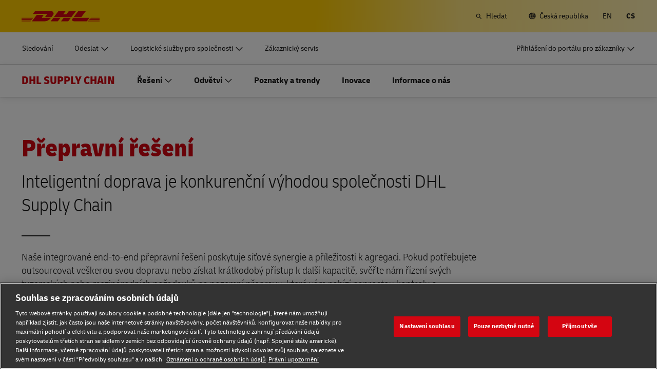

--- FILE ---
content_type: text/html; charset=UTF-8
request_url: https://www.dhl.com/cz-cs/home/supply-chain/solutions/transport.html
body_size: 30053
content:

<!DOCTYPE html>



<html lang="cs-CZ" dir="ltr" class="full-width-grid left-aligned-grid  ">
	<head>
	<meta charset="utf-8"/>
	<title>Přepravní řešení – pro velké společnosti – DHL Supply Chain – Česká republika</title>
	
	
	
<link rel="preload" href="/etc/clientlibs/dhl/clientlib-all/css/bundle.38601f90d25907a1dc423fd714e290df.css" as="style" crossorigin/>
    
<link rel="preload" href="/etc/clientlibs/dhl/clientlib-all/assets/fonts/default-15a7ed37f53bdda49a82.woff2" as="font" crossorigin/>
<link rel="preload" href="/etc/clientlibs/dhl/clientlib-all/assets/fonts/default-2d649dcaa71ff88f7b8a.woff2" as="font" crossorigin/>
<link rel="preload" href="/etc/clientlibs/dhl/clientlib-all/assets/fonts/default-4bcce82160b8c6f178f0.woff2" as="font" crossorigin/>
<link rel="preload" href="/etc/clientlibs/dhl/clientlib-all/assets/fonts/default-b8062306a9c370ef50f5.woff2" as="font" crossorigin/>
	<meta http-equiv="X-UA-Compatible" content="IE=edge"/>
	<meta name="description" content="Seznamte se s nejširší nabídkou přepravních možností, nejlepšími odborníky a nejkomplexnější globální sítí. Zajištěno divizí DHL Supply Chain."/>
	
	<meta name="language" content="cs-CZ"/>
	<meta name="region" content="&#34;europe&#34;"/>
	
	<link rel="canonical" href="https://www.dhl.com/cz-cs/home/supply-chain/reseni/preprava.html"/>
	
<meta property="og:title" content="Přepravní řešení pro velké společnosti"/>
<meta property="og:site_name" content="DHL"/>
<meta property="og:type" content="website"/>
<meta name="twitter:card" content="summary_large_image"/>
<meta property="og:image" content="https://www.dhl.com/content/dam/dhl/global/dhl-supply-chain/images/teaser-image-main/freight-truck-and-employees-0001.jpg"/>
<meta property="og:url" content="https://www.dhl.com/cz-cs/home/supply-chain/reseni/preprava.html"/>
<meta property="og:description" content="Seznamte se s nejširší nabídkou přepravních možností, nejlepšími odborníky a nejkomplexnější globální sítí. Zajištěno divizí DHL Supply Chain."/>
<meta property="og:locale" content="cs_CZ"/>
	
	
	<meta name="section" content="dhl:section/supply-chain"/>
	<meta name="google-site-verification" content="Owvc_x6-UK2jS5AO7XJyp-7jV4VNI44HGdikZAK-ePU"/>
	
	<meta name="viewport" content="width=device-width, initial-scale=1"/>
	<meta name="apple-mobile-web-app-capable" content="yes"/>
	<meta name="apple-mobile-web-app-status-bar-style" content="default"/>
	<meta name="format-detection" content="telephone=no"/>
	<meta name="analyticsId" content="56b29151d28814d6e3464a26b21b70a0"/>
	<meta name="analyticsdata" content="{\\&quot;name\\&quot;:\\&quot;Transport Solutions\\&quot;,\\&quot;type\\&quot;:\\&quot;Link\\&quot;,\\&quot;interaction\\&quot;:\\&quot;Click\\&quot;,\\&quot;position\\&quot;:\\&quot; \\&quot;,\\&quot;context\\&quot;:\\&quot;Search Results\\&quot;,\\&quot;attributes\\&quot;:{\\&quot;component\\&quot;:\\&quot;dhl\/components\/general\/search-results\\&quot;}}"/>
	<meta name="translations" content="{&quot;dhl-textsimplifier-activate&quot;:&quot;Simplify Text&quot;,&quot;dhl-textsimplifier-revert&quot;:&quot;Revert&quot;}"/>
	
	

	
	
	<script>
			dataLayer = {"page":{"pageInfo":{"analyticsId":"56b29151d28814d6e3464a26b21b70a0","pageNameLegacy":"Transport Solutions | DHL Supply Chain | Czech Republic | CS","language":"cs-CZ","publisher":"DSC","pageName":"Transport Solutions","businessUnit":"DHL Supply Chain","projectName":"NA","pageType":"Product - Services - Solutions"},"category":{"primaryCategory":"Sales Product","subCategory1":"Detail","subCategory2":"NA","contentType":"NA"},"attributes":{"campaign":"NA"}}};
			gnfPageTags = {"region":"europe","country":"cz"};
	</script>
	


 



    
<link rel="stylesheet" href="/etc.clientlibs/dhl/clientlibs/clientlib-core.min.css" type="text/css">
<script src="/etc.clientlibs/dhl/clientlibs/clientlib-core.min.js"></script>








    <link rel="stylesheet" href="/etc/clientlibs/dhl/clientlib-all/css/bundle.38601f90d25907a1dc423fd714e290df.css"/>
    
    
    
<link rel="stylesheet" href="/etc/clientlibs/dhl/clientlib-all/css/bundle-carousel.38601f90d25907a1dc423fd714e290df.css"/>
    
    
<link rel="stylesheet" href="/etc/clientlibs/dhl/clientlib-all/css/bundle-utapi-ui.38601f90d25907a1dc423fd714e290df.css"/>
    

<script src="https://assets.adobedtm.com/cd52279ef3fa/28cd5996a0e5/launch-ENa2e710b79eef40758cbb936003b8b231.min.js"></script>




</head>
	

<body class="no-js  ">
    <!--googleoff: all-->
    
<div class="c-nav-wcag">
    <span class="sr-only">Navigace a obsah</span>
    <ul>
        <li><a href="#wcag-main-content">Přejít na hlavní obsah</a></li>
        <li><a href="#wcag-footer">Přejít na hlavní patičku</a></li>
    </ul>
</div>

		
    
    
	
	
		
			

    



<div class="xf-content-height">
    


<div class="aem-Grid aem-Grid--12 aem-Grid--default--12 ">
    
    


<div class="c-country-selection-layer component-wide l-grid l-grid--left-s l-grid--center-m js--country-selection-layer" data-cookie="country" data-cookie-value="cz" data-cookie-validity="365" data-cookie-path="/">
	<div class="c-country-selection-layer--container l-grid l-grid--w-100pc-s">
		<div class="l-grid l-grid--w-100pc-s l-grid--left-m">
			<div class="l-grid l-grid--w-100pc-m-s">
				<div class="c-country-selection-layer--flag">
					<span class="flag-icon flag-icon-cz"></span>
				</div>
				<div class="c-country-selection-layer--copy-container l-grid l-grid--w-auto-s l-grid--middle-s l-grid--w-reset-m">
					<span class="c-country-selection-layer--copy">Nacházíte se v</span>
					<span class="c-country-selection-layer--copy"><strong>&nbsp;Česká republika</strong></span>
				</div>
			</div>
			<div class="l-grid l-grid--w-100pc-m-s l-grid--w-100pc-s-l l-grid--w-100pc-s-m l-grid--w-100pc-s l-grid--w-reset-m">
				<button type="button" class="base-button js--country-selection-layer-close c--country-selection-layer-close js--cookie-set" data-tracking="{&quot;component&quot;:&quot;dhl/components/global/country-selection-layer&quot;,&quot;name&quot;:&quot;Stay on this site&quot;,&quot;topic&quot;:&quot;country selection layer&quot;}" aria-label="Zůstaňte webu Česká republika">
				<span>Zůstat na této stránce</span>
				</button>
				<span class="c-country-selection-layer--base-copy l-grid l-grid--w-100pc-s l-grid--center-s l-grid--middle-s l-grid--w-reset-m l-grid--left-m">nebo</span>
				<a href="/cz-cs/home/vyber-lokality.html" class="base-button base-button--white" data-tracking="{&quot;component&quot;:&quot;dhl/components/global/country-selection-layer&quot;,&quot;name&quot;:&quot;Select a different country&quot;,&quot;topic&quot;:&quot;country selection layer&quot;}">
	                <span>Vybrat jinou zemi</span>
	                </a>
			</div>
		</div>
	</div>
</div>

    
</div>

</div>
		

    



    <div class="c-global-newsflash--wrapper js--global-newsflash" data-jsonurl="/global/dhl/news-alerts.gnf.json" data-nosnippet>
        <div class="c-global-newsflash component-wide l-grid l-grid--left-s l-grid--bottom-s l-grid--nowrap-m js-global-newsflash">
            <div class="l-grid--w-90pc-s l-grid--w-90pc-m l-grid--left-m c-global-newsflash--content-wrapper">
                <em class="c-global-newsflash-icon-alert icon-exception"></em>
                <a data-linkname="newsflash" class="c-global-newsflash--copy js--global-newsflash--link c-global-newsflash--copy--mobile js-global-newsflash--copy--mobile link-internal link no-nowrap l-grid--hidden-m l-grid--visible-s has-icon" target="_blank" rel="noopener noreferrer" title="Zobrazit výstrahy, které mohou mít vliv na služby DHL">Zobrazit výstrahy, které mohou mít vliv na služby DHL
                    <span class="sr-only">Zobrazit výstrahy, které mohou mít vliv na služby DHL</span>
                </a>
                <button class="c-global-newsflash-close link-icon icon-cancel js--global-newsflash-close" title="Close" aria-label="Close" tabindex="0">
        <span class="sr-only">Close</span>
      </button>
            </div>
        </div>
    </div>
 
	<!--googleon: all-->
    <div class="l-view has-no-stage">
        

<header>
	
		
			

    



<div class="xf-content-height">
    


<div class="aem-Grid aem-Grid--12 aem-Grid--default--12 ">
    
    








	
	
	
	
	
	

	
		<div class="c-navigation js--flyout-keyboardtrap" data-navigation-type="static" data-navigation-show-stick-after="0px">
			
			<nav class="c-navigation--bar c-navigation--bar--main" role="navigation" aria-label="Utility">
				<div class="c-navigation--bar--wrapper component-wide l-grid--between-s l-grid--middle-s">
					<div class="c-navigation-logo-wrapper">
						<a href="/cz-cs/home.html" target="_self" title="DHL Logo" class="c-navigation-logo">
							<img src="/content/dam/dhl/global/core/images/logos/dhl-logo.svg" alt="DHL Logo"/>
							
						</a>
					</div>
					<ul class="c-navigation--menu c-navigation-menu--language-list-container">
						
						<li data-on-search-hide="false" class="c-nav-primary--globalnewsflash js--nav-primary--globalnewsflash not-visible">
							<a class="c-navigation-menu--meta-link link has-icon icon-exception" href="/global-en/global-news-alerts.html" target="_self" aria-label="Výstrahy" rel="noopener noreferrer">
								<span class="c-navigation-menu--icon has-icon icon-exception sr-hidden" aria-hidden="true" tabindex="-1"></span>
								<span>Výstrahy</span>
							</a>
						</li>
						
						
						
						
						
						
							<li>
								<form action="/cz-cs/home/hledani.html" method="GET" class="c-navigation-search--form js--navigation-search--form" data-open="" data-show-label="" id="nav-search-static_02fbc27a-61af-466f-88bc-74fbd06961e8" role="search">
									<label for="nav-search-static--input_02fbc27a-61af-466f-88bc-74fbd06961e8" class="c-navigation-search--input-label has-icon" tabindex="0" role="button">
										<span class="c-navigation-menu--icon has-icon icon-search sr-hidden" aria-hidden="true" tabindex="-1"></span>
										<span class="c-navigation-search--input-label-text">Hledat</span>
									</label>
									<div class="c-navigation-search--input-container">
										<em class="c-navigation-search--icon icon-search" aria-hidden="true" tabindex="-1"></em>
										<input class="c-navigation-search--input js--navigation-search--input" id="nav-search-static--input_02fbc27a-61af-466f-88bc-74fbd06961e8" autocomplete="off" max-num-list="5" type="search" placeholder="Prohledat stránky dhl.com" name="q" data-target="#nav-search-static_02fbc27a-61af-466f-88bc-74fbd06961e8" tabindex="0" role="combobox" aria-autocomplete="list" aria-controls="search-quick-list_02fbc27a-61af-466f-88bc-74fbd06961e8" aria-expanded="false"/>
										<span class="c-navigation-search--close icon-cancel js--navigation-search--close" data-target="#nav-search-static_02fbc27a-61af-466f-88bc-74fbd06961e8" role="button" tabindex="0" aria-label="Zavřít vyhledávací okno" aria-expanded="true" aria-controls="search-quick-list_02fbc27a-61af-466f-88bc-74fbd06961e8"></span>
									</div>
									
									<div class="c-navigation-search--quicklinks js--navigation-search--quicklinks">
										<ul class="shadow-small" id="search-quick-list_02fbc27a-61af-466f-88bc-74fbd06961e8">
											
											
										</ul>
									</div>
									
								</form>
							</li>
							
							
							
								<li>
									
									
									<a class="c-navigation-menu--meta-link link has-icon icon-globe" href="/cz-cs/home/vyber-lokality.html" title="Vyberte umístění">
										<span class="c-navigation-menu--icon has-icon icon-globe sr-hidden" aria-hidden="true" tabindex="-1"></span>
										<span>Česká republika</span>
									</a>
								</li>
								
								
								<li class="c-navigation-menu--language-list">
									
									<a class="c-navigation-menu--meta-link link has-icon js--nav-lang" href="/cz-en/home/supply-chain/solutions/transport.html" data-selected="false" target="_self" aria-label="Přepnutí jazyka na: English" aria-hidden="false" tabindex="0" rel="">
										EN
									</a>
								</li>
<li class="c-navigation-menu--language-list">
									
									<span class="c-navigation-menu--meta-link is-selected sr-hidden" data-selected="true" aria-label="Česky" aria-hidden="true" tabindex="-1" rel="">
										CS
									</span>
								</li>

							
							
					</ul>
					<button class="c-navigation-mobile-menu--button js--close-trap-prefer" aria-controls="static_menu_7a6b51f8-5140-4bf1-9eb9-a01eb0f000c4" aria-label="Hlavní nabídku" aria-expanded="false">
						<div class="c-navigation-mobile-menu--bar" aria-hidden="true"></div>
						<div class="c-navigation-mobile-menu--bar" aria-hidden="true"></div>
						<div class="c-navigation-mobile-menu--bar" aria-hidden="true"></div>
					</button>
				</div>
				<!--Mobile -  Primary Nav -->
				<div class="c-navigation-mobile-menu" id="static_menu_7a6b51f8-5140-4bf1-9eb9-a01eb0f000c4">
					<ul class="c-navigation--menu c-navigation-mobile-menu" role="list" data-scrollable="" data-scroll-menu="">
						<li>
							
							
							
	
	<div class="c-navigation-flyout">
	
	
		<a class="c-navigation-menu--link link has-icon    " href="/cz-cs/home/tracking.html" data-analytics="{&quot;trackedInteractions&quot;:&quot;basic&quot;,&quot;interactionType&quot;:&quot;dhl_utf_contentInteraction&quot;,&quot;content&quot;:{&quot;name&quot;:&quot;Track&quot;,&quot;type&quot;:&quot;Link&quot;,&quot;interaction&quot;:&quot;Click&quot;,&quot;position&quot;:&quot;&quot;,&quot;context&quot;:&quot;&quot;,&quot;attributes&quot;:{&quot;component&quot;:&quot;dhl/components/navigation/primaryxf&quot;,&quot;topic&quot;:&quot;primary navigation&quot;}}}" data-selected="false">
			<span class="  sr-hidden" aria-hidden="true" tabindex="-1"></span>
			<span>Sledování</span>
			<span class="c-navigation-menu--decorator has-icon sr-hidden" aria-hidden="true" tabindex="-1"></span>
		</a>
	</div>

						</li>
<li>
							
							
							
	<div id="c-navigation-flyout-id-flyout_33d0b9b3-1b01-4fd5-b0c5-05de9950dffe" class="c-navigation-flyout js--navigation-flyout js--auto-close-on-tab-out js--auto-close-desktop" data-flyout-selected="false" data-flyout-open-by-default="false">
		<button class="c-navigation-menu--button js--close-trap has-icon  " aria-expanded="false" data-flyout-target="#c-navigation-flyout-id-flyout_33d0b9b3-1b01-4fd5-b0c5-05de9950dffe" aria-controls="c-navigation-flyout-id-flyout_33d0b9b3-1b01-4fd5-b0c5-05de9950dffe-aria" data-analytics="{&quot;trackedInteractions&quot;:&quot;basic&quot;,&quot;interactionType&quot;:&quot;dhl_utf_contentInteraction&quot;,&quot;content&quot;:{&quot;name&quot;:&quot;Ship&quot;,&quot;type&quot;:&quot;Button&quot;,&quot;interaction&quot;:&quot;Click&quot;,&quot;position&quot;:&quot;&quot;,&quot;context&quot;:&quot;&quot;,&quot;attributes&quot;:{&quot;component&quot;:&quot;dhl/components/navigation/primaryxf&quot;,&quot;topic&quot;:&quot;primary navigation&quot;}}}">
			<span>Odeslat</span>
		</button>
		<div class="c-navigation-flyout-container" tabindex="-1" aria-hidden="true" data-flyout-container="" id="c-navigation-flyout-id-flyout_33d0b9b3-1b01-4fd5-b0c5-05de9950dffe-aria">
			<div class="c-navigation-flyout-content" data-flyout-size="full" data-flyout-content="">
				<div>
					

    



<div class="xf-content-height">
    


<div class="aem-Grid aem-Grid--12 aem-Grid--default--12 ">
    
    <div class="container aem-GridColumn aem-GridColumn--default--12">

    
    
    
    <span class="link-anchor" id="root_container_copy_copy_"></span>
    
    
    
    
        
    
        
    
        
    
        
    
        
    
        
    
        
    
        
    
        
    
        
    
    
    
    <div id="container-aa7efe27ab" class="cmp-container cmp-container--white
		 
		     
         cmp-container--gutter-21
         cmp-container--padding-size-14
         
         
         
         
         cmp-container--left-on-top
		 
         
		 
         
         ">
        


<div class="aem-Grid aem-Grid--12 aem-Grid--tablet--12 aem-Grid--default--12 ">
    
    <div class="list bullet-type-none top-margin aem-GridColumn--tablet--12 aem-GridColumn--offset--tablet--0 aem-GridColumn--tablet--none aem-GridColumn aem-GridColumn--default--12"><span class="link-anchor" id="root_container_copy_copy__list"></span>
<ul id="list-89f4956f5d" class="cmp-list">
    
    
    <li class="cmp-list__item ">
    

  <a class="cmp-list__item-link cmp-list__item-link--internal" href="/cz-cs/home/get-a-quote.html" data-analytics="{&quot;trackedInteractions&quot;:&quot;basic&quot;,&quot;interactionType&quot;:&quot;dhl_utf_contentInteraction&quot;,&quot;content&quot;:{&quot;name&quot;:&quot;Get a Quote&quot;,&quot;type&quot;:&quot;Link&quot;,&quot;interaction&quot;:&quot;Click&quot;,&quot;position&quot;:&quot;ship flyout&quot;,&quot;context&quot;:&quot;Document and Package&quot;,&quot;attributes&quot;:{&quot;component&quot;:&quot;dhl/components/core/list&quot;,&quot;topic&quot;:&quot;ship mobile flyout&quot;}}}">
      <span class="cmp-list__item-title">Chci cenovou nabídku</span>
      
      <span class="cmp-list__item-decorator" aria-hidden="true" tabindex="-1"></span>
  </a>
  
</li>

    
    
    <li class="cmp-list__item ">
    

  <a class="cmp-list__item-link cmp-list__item-link--internal" href="/cz-cs/home/book-online.html" data-analytics="{&quot;trackedInteractions&quot;:&quot;basic&quot;,&quot;interactionType&quot;:&quot;dhl_utf_contentInteraction&quot;,&quot;content&quot;:{&quot;name&quot;:&quot;Book Online&quot;,&quot;type&quot;:&quot;Link&quot;,&quot;interaction&quot;:&quot;Click&quot;,&quot;position&quot;:&quot;&quot;,&quot;context&quot;:&quot;Document and Package&quot;,&quot;attributes&quot;:{&quot;component&quot;:&quot;dhl/components/core/list&quot;,&quot;topic&quot;:&quot;ship mobile flyout&quot;}}}">
      <span class="cmp-list__item-title">Odeslat nyní</span>
      
      <span class="cmp-list__item-decorator" aria-hidden="true" tabindex="-1"></span>
  </a>
  
</li>

    
    
    <li class="cmp-list__item ">
    

  <a class="cmp-list__item-link cmp-list__item-link--internal" href="/cz-cs/home/request-a-business-account.html" data-analytics="{&quot;trackedInteractions&quot;:&quot;basic&quot;,&quot;interactionType&quot;:&quot;dhl_utf_contentInteraction&quot;,&quot;content&quot;:{&quot;name&quot;:&quot;Request a Business Account&quot;,&quot;type&quot;:&quot;Link&quot;,&quot;interaction&quot;:&quot;Click&quot;,&quot;position&quot;:&quot;secondary nav&quot;,&quot;context&quot;:&quot;Document and Package&quot;,&quot;attributes&quot;:{&quot;component&quot;:&quot;dhl/components/core/list&quot;,&quot;topic&quot;:&quot;ship mobile flyout&quot;}}}">
      <span class="cmp-list__item-title">Požádejte o firemní účet</span>
      
      <span class="cmp-list__item-decorator" aria-hidden="true" tabindex="-1"></span>
  </a>
  
</li>
</ul>

    

</div>
<div class="title title-margin-bottom title-margin-top aem-GridColumn--tablet--12 aem-GridColumn--offset--tablet--0 aem-GridColumn--tablet--none aem-GridColumn aem-GridColumn--default--12"><span class="link-anchor" id="root_container_copy_copy__title"></span>




<div class="cmp-title" id="title-c88587486a">
     <h2 class="cmp-title__text cmp-title__text--level5">
		 
			Dokumenty a balíky
		
	</h2>
</div>

    
</div>
<div class="separator separator-color-gray aem-GridColumn aem-GridColumn--default--12">
<span class="link-anchor" id="root_container_copy_copy__separator"></span>
<div class="cmp-separator" id="separator-46f8bf1996">
	<hr class="cmp-separator__horizontal-rule" aria-hidden="true" role="none"/>
</div></div>
<div class="list bullet-type-none top-margin aem-GridColumn--tablet--12 aem-GridColumn--offset--tablet--0 aem-GridColumn--tablet--none aem-GridColumn aem-GridColumn--default--12"><span class="link-anchor" id="root_container_copy_copy__list_copy"></span>
<ul id="list-eafe598644" class="cmp-list">
    
    
    <li class="cmp-list__item ">
    

  <a class="cmp-list__item-link cmp-list__item-link--internal" href="/cz-cs/home/odeslat/moznosti-prepravy-baliku-a-dokumentu.html" data-analytics="{&quot;trackedInteractions&quot;:&quot;basic&quot;,&quot;interactionType&quot;:&quot;dhl_utf_contentInteraction&quot;,&quot;content&quot;:{&quot;name&quot;:&quot;Express&quot;,&quot;type&quot;:&quot;Link&quot;,&quot;interaction&quot;:&quot;Click&quot;,&quot;position&quot;:&quot;&quot;,&quot;context&quot;:&quot;Document and Package&quot;,&quot;attributes&quot;:{&quot;component&quot;:&quot;dhl/components/core/list&quot;,&quot;topic&quot;:&quot;ship mobile flyout&quot;}}}">
      <span class="cmp-list__item-title">Přeprava balíků a dokumentů</span>
      
      <span class="cmp-list__item-decorator" aria-hidden="true" tabindex="-1"></span>
  </a>
  
</li>

    
    
    <li class="cmp-list__item ">
    

  <a class="cmp-list__item-link cmp-list__item-link--internal" href="/cz-cs/home/odeslat/moznosti-maloobchodniho-a-velkoobchodniho-odesilatele.html" data-analytics="{&quot;trackedInteractions&quot;:&quot;basic&quot;,&quot;interactionType&quot;:&quot;dhl_utf_contentInteraction&quot;,&quot;content&quot;:{&quot;name&quot;:&quot;Volume shipping (Business Only)&quot;,&quot;type&quot;:&quot;Link&quot;,&quot;interaction&quot;:&quot;Click&quot;,&quot;position&quot;:&quot;&quot;,&quot;context&quot;:&quot;Document and Package&quot;,&quot;attributes&quot;:{&quot;component&quot;:&quot;dhl/components/core/list&quot;,&quot;topic&quot;:&quot;ship mobile flyout&quot;}}}">
      <span class="cmp-list__item-title">Velkoobjemová přeprava (pouze pro firmy)</span>
      
      <span class="cmp-list__item-decorator" aria-hidden="true" tabindex="-1"></span>
  </a>
  
</li>

    
    
    <li class="cmp-list__item ">
    

  <a class="cmp-list__item-link cmp-list__item-link--external" href="/cz-cs/home/odeslat/prime-postovni-zasilky-pro-firmy.html" data-analytics="{&quot;trackedInteractions&quot;:&quot;basic&quot;,&quot;interactionType&quot;:&quot;dhl_utf_contentInteraction&quot;,&quot;content&quot;:{&quot;name&quot;:&quot;Direct mail for business&quot;,&quot;type&quot;:&quot;Link&quot;,&quot;interaction&quot;:&quot;Click&quot;,&quot;position&quot;:&quot;&quot;,&quot;context&quot;:&quot;Document and Package&quot;,&quot;attributes&quot;:{&quot;component&quot;:&quot;dhl/components/core/list&quot;,&quot;topic&quot;:&quot;ship mobile flyout&quot;}}}" target="_blank" aria-describedby="a11y-message--new-window a11y-message--external-link" rel="noopener noreferrer">
      <span class="cmp-list__item-title">Přeprava přímých poštovních zásilek pro firmy</span>
      
      <span class="cmp-list__item-decorator" aria-hidden="true" tabindex="-1"></span>
  </a>
  
</li>
</ul>

    

</div>
<div class="title title-margin-bottom title-margin-top aem-GridColumn--tablet--12 aem-GridColumn--offset--tablet--0 aem-GridColumn--tablet--none aem-GridColumn aem-GridColumn--default--12"><span class="link-anchor" id="root_container_copy_copy__title_copy"></span>




<div class="cmp-title" id="title-b2c64c2ca5">
     <h2 class="cmp-title__text cmp-title__text--level5">
		 
			Palety, kontejnery a nákladu (pouze pro firmy)
		
	</h2>
</div>

    
</div>
<div class="separator separator-color-gray aem-GridColumn aem-GridColumn--default--12">
<span class="link-anchor" id="root_container_copy_copy__separator_copy"></span>
<div class="cmp-separator" id="separator-fb8643c568">
	<hr class="cmp-separator__horizontal-rule" aria-hidden="true" role="none"/>
</div></div>
<div class="list bullet-type-none top-margin spacing-large aem-GridColumn aem-GridColumn--default--12"><span class="link-anchor" id="root_container_copy_copy__list_1031938493_copy"></span>
<ul id="list-8fbf12a5b6" class="cmp-list">
    
    
    <li class="cmp-list__item ">
    

  <a class="cmp-list__item-link cmp-list__item-link--internal" href="/cz-cs/home/odeslat/moznosti-prepravy-zbozi.html" data-analytics="{&quot;trackedInteractions&quot;:&quot;basic&quot;,&quot;interactionType&quot;:&quot;dhl_utf_contentInteraction&quot;,&quot;content&quot;:{&quot;name&quot;:&quot;Explore Freight Services&quot;,&quot;type&quot;:&quot;Link&quot;,&quot;interaction&quot;:&quot;Click&quot;,&quot;position&quot;:&quot;&quot;,&quot;context&quot;:&quot;Document and Package&quot;,&quot;attributes&quot;:{&quot;component&quot;:&quot;dhl/components/core/list&quot;,&quot;topic&quot;:&quot;ship mobile flyout&quot;}}}">
      <span class="cmp-list__item-title">Objevte nákladní služby</span>
      
      <span class="cmp-list__item-decorator" aria-hidden="true" tabindex="-1"></span>
  </a>
  
</li>
</ul>

    

</div>
<div class="title title-margin-bottom title-margin-top aem-GridColumn aem-GridColumn--default--12"><span class="link-anchor" id="root_container_copy_copy__title_copy_2019125951"></span>




<div class="cmp-title" id="title-d5e0913082">
     <h2 class="cmp-title__text cmp-title__text--level5">
		 
			DHL pro podnikání 
		
	</h2>
</div>

    
</div>
<div class="separator separator-color-gray aem-GridColumn aem-GridColumn--default--12">
<span class="link-anchor" id="root_container_copy_copy__separator_copy_2103585291"></span>
<div class="cmp-separator" id="separator-f1f6985b6a">
	<hr class="cmp-separator__horizontal-rule" aria-hidden="true" role="none"/>
</div></div>
<div class="list bullet-type-none top-margin spacing-large aem-GridColumn--tablet--12 aem-GridColumn--offset--tablet--0 aem-GridColumn--tablet--none aem-GridColumn aem-GridColumn--default--12"><span class="link-anchor" id="root_container_copy_copy__list_1031938493_copy_1784895145"></span>
<ul id="list-4e195a5142" class="cmp-list">
    
    
    <li class="cmp-list__item ">
    

  <a class="cmp-list__item-link cmp-list__item-link--internal" href="/cz-cs/home/dhl-pro-podnikani.html" data-analytics="{&quot;trackedInteractions&quot;:&quot;basic&quot;,&quot;interactionType&quot;:&quot;dhl_utf_contentInteraction&quot;,&quot;content&quot;:{&quot;name&quot;:&quot;Frequent Shipping Options&quot;,&quot;type&quot;:&quot;Link&quot;,&quot;interaction&quot;:&quot;Click&quot;,&quot;position&quot;:&quot;ship flyout&quot;,&quot;context&quot;:&quot;Document and Package&quot;,&quot;attributes&quot;:{&quot;component&quot;:&quot;dhl/components/core/list&quot;,&quot;topic&quot;:&quot;ship mobile flyout&quot;}}}">
      <span class="cmp-list__item-title">Zjistěte více o našich řešeních pro podniky</span>
      
      <span class="cmp-list__item-decorator" aria-hidden="true" tabindex="-1"></span>
  </a>
  
</li>
</ul>

    

</div>

    
</div>

    </div>

    
</div>

    
</div>

</div>
				</div>
			</div>
		</div>
	</div>
	

						</li>
<li>
							
							
							
	<div id="c-navigation-flyout-id-flyout_afe6703f-ff6a-455f-a04d-de7361ed65ae" class="c-navigation-flyout js--navigation-flyout js--auto-close-on-tab-out js--auto-close-desktop" data-flyout-selected="false" data-flyout-open-by-default="false">
		<button class="c-navigation-menu--button js--close-trap has-icon  " aria-expanded="false" data-flyout-target="#c-navigation-flyout-id-flyout_afe6703f-ff6a-455f-a04d-de7361ed65ae" aria-controls="c-navigation-flyout-id-flyout_afe6703f-ff6a-455f-a04d-de7361ed65ae-aria" data-analytics="{&quot;trackedInteractions&quot;:&quot;basic&quot;,&quot;interactionType&quot;:&quot;dhl_utf_contentInteraction&quot;,&quot;content&quot;:{&quot;name&quot;:&quot;Enterprise Logistics Services&quot;,&quot;type&quot;:&quot;Button&quot;,&quot;interaction&quot;:&quot;Click&quot;,&quot;position&quot;:&quot;&quot;,&quot;context&quot;:&quot;&quot;,&quot;attributes&quot;:{&quot;component&quot;:&quot;dhl/components/navigation/primaryxf&quot;,&quot;topic&quot;:&quot;primary navigation&quot;}}}">
			<span>Logistické služby pro společnosti</span>
		</button>
		<div class="c-navigation-flyout-container" tabindex="-1" aria-hidden="true" data-flyout-container="" id="c-navigation-flyout-id-flyout_afe6703f-ff6a-455f-a04d-de7361ed65ae-aria">
			<div class="c-navigation-flyout-content" data-flyout-size="full" data-flyout-content="">
				<div>
					

    



<div class="xf-content-height">
    


<div class="aem-Grid aem-Grid--12 aem-Grid--default--12 ">
    
    <div class="container aem-GridColumn aem-GridColumn--default--12">

    
    
    
    <span class="link-anchor" id="root_container"></span>
    
    
    
    
        
    
        
    
    
    
    <div id="container-9cfdcf593e" class="cmp-container cmp-container--white
		 
		     
         cmp-container--gutter-21
         cmp-container--padding-size-0
         
         
         
         
         cmp-container--left-on-top
		 
         
		 
         
         ">
        


<div class="aem-Grid aem-Grid--12 aem-Grid--tablet--12 aem-Grid--default--12 aem-Grid--phone--12 ">
    
    <div class="container aem-GridColumn--tablet--12 aem-GridColumn--offset--tablet--0 aem-GridColumn--default--none aem-GridColumn--phone--none aem-GridColumn--phone--12 aem-GridColumn--tablet--none aem-GridColumn aem-GridColumn--default--6 aem-GridColumn--offset--phone--0 aem-GridColumn--offset--default--0">

    
    
    
    <span class="link-anchor" id="container_container"></span>
    <span class="link-anchor" id="root_container_container"></span>
    
    
    
        
    
        
    
        
    
        
    
    
    
    <div id="container-bb2914ebf3" class="cmp-container cmp-container--white
		 
		     
         cmp-container--gutter-21
         cmp-container--padding-size-14
         
         
         
         
         cmp-container--left-on-top
		 
         
		 
         
         ">
        


<div class="aem-Grid aem-Grid--6 aem-Grid--tablet--12 aem-Grid--default--6 aem-Grid--phone--12 ">
    
    <div class="text text-left text-default text-black text-margin-top aem-GridColumn--tablet--12 aem-GridColumn--phone--12 aem-GridColumn aem-GridColumn--default--6"><span class="link-anchor" id="container_container_text"></span>




<div id="text-6e98f6b03f" class="cmp-text">
     <p class="cmp-text__inline-text cmp-text__inline-text--small-body-copy"><span class="cmp-text__inline-text cmp-text__inline-text--regular-body-copy">Naše divize Supply Chain vytváří řešení na míru pro organizace o velikosti podniků.</span></p>
<p class="cmp-text__inline-text cmp-text__inline-text--small-body-copy"><span class="cmp-text__inline-text cmp-text__inline-text--regular-body-copy">Zjistěte, proč je divize DHL Supply Chain ideálním outsourcovaným poskytovatelem logistických služeb (3PL).</span></p>     
</div>

    
</div>
<div class="button button-margin-top aem-GridColumn--tablet--12 aem-GridColumn--phone--12 aem-GridColumn aem-GridColumn--default--6"><span class="link-anchor" id="container_container_button"></span>


<a class="cmp-button" id="button-549d919c97" href="/cz-cs/home/supply-chain.html" target="_self" data-analytics="{&quot;trackedInteractions&quot;:&quot;basic&quot;,&quot;interactionType&quot;:&quot;dhl_utf_contentInteraction&quot;,&quot;content&quot;:{&quot;name&quot;:&quot;Explore DHL Supply Chain&quot;,&quot;type&quot;:&quot;Button&quot;,&quot;interaction&quot;:&quot;Click&quot;,&quot;position&quot;:&quot;&quot;,&quot;context&quot;:&quot;&quot;,&quot;attributes&quot;:{&quot;component&quot;:&quot;dhl/components/core/button&quot;,&quot;name&quot;:&quot;Transport Solutions&quot;,&quot;topic&quot;:&quot;horizontal teaser&quot;}}}" data-cmp-clickable="false">
	
    
    

    <span class="cmp-button__text">Objevte divizi DHL Supply Chain </span>
</a>

    

</div>



    
</div>

    </div>

    
</div>



    
</div>

    </div>

    
</div>

    
</div>

</div>
				</div>
			</div>
		</div>
	</div>
	

						</li>
<li>
							
							
							
	
	<div class="c-navigation-flyout">
	
	
		<a class="c-navigation-menu--link link has-icon    " href="/cz-cs/home/zakaznicky-servis.html" data-analytics="{&quot;trackedInteractions&quot;:&quot;basic&quot;,&quot;interactionType&quot;:&quot;dhl_utf_contentInteraction&quot;,&quot;content&quot;:{&quot;name&quot;:&quot;Customer Service&quot;,&quot;type&quot;:&quot;Link&quot;,&quot;interaction&quot;:&quot;Click&quot;,&quot;position&quot;:&quot;&quot;,&quot;context&quot;:&quot;&quot;,&quot;attributes&quot;:{&quot;component&quot;:&quot;dhl/components/navigation/primaryxf&quot;,&quot;topic&quot;:&quot;primary navigation&quot;}}}" data-selected="false">
			<span class="  sr-hidden" aria-hidden="true" tabindex="-1"></span>
			<span>Zákaznický servis</span>
			<span class="c-navigation-menu--decorator has-icon sr-hidden" aria-hidden="true" tabindex="-1"></span>
		</a>
	</div>

						</li>

						<li>
							
							
							
	
	<div class="c-navigation-flyout">
	
	
		<a class="c-navigation-menu--link link has-icon login-button   " href="/cz-cs/home/prihlaseni.html" data-analytics="{&quot;trackedInteractions&quot;:&quot;basic&quot;,&quot;interactionType&quot;:&quot;dhl_utf_contentInteraction&quot;,&quot;content&quot;:{&quot;name&quot;:&quot;Customer Portal Logins&quot;,&quot;type&quot;:&quot;Link&quot;,&quot;interaction&quot;:&quot;Click&quot;,&quot;position&quot;:&quot;&quot;,&quot;context&quot;:&quot;&quot;,&quot;attributes&quot;:{&quot;component&quot;:&quot;dhl/components/navigation/primaryxf&quot;,&quot;topic&quot;:&quot;primary navigation&quot;}}}" data-selected="false">
			<span class="c-navigation-menu--icon has-icon  sr-hidden" aria-hidden="true" tabindex="-1"></span>
			<span>Přihlášení do portálu pro zákazníky</span>
			<span class="c-navigation-menu--decorator has-icon sr-hidden" aria-hidden="true" tabindex="-1"></span>
		</a>
	</div>

						</li>
						
	
	
	<li data-on-search-hide="" class="c-nav-primary--globalnewsflash js--nav-primary--globalnewsflash not-visible">
		<a class="c-navigation-menu--meta-link link has-icon icon-exception" href="/global-en/global-news-alerts.html" data-selected="" target="_self" aria-label="Výstrahy" rel="noopener noreferrer">
			<span class="c-navigation-menu--icon has-icon icon-exception sr-hidden" aria-hidden="true" tabindex="-1"></span>
			<span>Výstrahy</span>
			<span class="c-navigation-menu--decorator has-icon sr-hidden" aria-hidden="true" tabindex="-1"></span>
		</a>
	</li>
	
	
	
	
	
	<li>
		
		<form action="/cz-cs/home/hledani.html" method="GET" class="c-navigation-search--form js--navigation-search--form" data-open="" id="nav-search-mobile_18d0be5b-9965-4e15-aca4-783702797389">
			<label for="nav-search-mobile--input_18d0be5b-9965-4e15-aca4-783702797389" class="c-navigation-search--input-label has-icon" tabindex="0" role="button">
				<span class="c-navigation-menu--icon has-icon icon-search sr-hidden" aria-hidden="true" tabindex="-1"></span>
				<span class="c-navigation-search--input-label-text">Hledat</span>
			</label>
			<div class="c-navigation-search--input-container">
				<em class="c-navigation-search--icon icon-search" aria-hidden="true" tabindex="-1"></em>
				<input class="c-navigation-search--input js--navigation-search--input" id="nav-search-mobile--input_18d0be5b-9965-4e15-aca4-783702797389" autocomplete="off" max-num-list="5" type="text" placeholder="Prohledat stránky dhl.com" name="q" data-target="#nav-search-mobile_18d0be5b-9965-4e15-aca4-783702797389" tabindex="0" role="combobox" aria-autocomplete="list" aria-owns="search-quick-list_18d0be5b-9965-4e15-aca4-783702797389_mobile" aria-expanded="false"/>
				<span class="c-navigation-search--close icon-cancel js--navigation-search--close" data-target="#nav-search-mobile_18d0be5b-9965-4e15-aca4-783702797389" tabindex="0" aria-label="Zavřít vyhledávací okno" role="button" aria-expanded="true" aria-controls="search-quick-list_18d0be5b-9965-4e15-aca4-783702797389_mobile"></span>
			</div>
			<div class="c-navigation-search--quicklinks js--navigation-search--quicklinks">
				<ul class="shadow-small" id="search-quick-list_18d0be5b-9965-4e15-aca4-783702797389_mobile">
					
					
				</ul>
			</div>
		</form>
	</li>
	
	
	
		<li>
			
			<a class="c-navigation-menu--meta-link link has-icon" href="/cz-cs/home/vyber-lokality.html" aria-label="Vyberte umístění">
						<span class="flag-icon flag-icon-cz">Změnit lokaci
							(CZ)</span>
			</a>
		</li>
		
		
		<li class="c-navigation-menu--language-list">
			<a class="c-navigation-menu--meta-link">
				<span>Zvolte jazyk</span>
			</a>
			
				
				<a class="c-navigation-menu--meta-link link has-icon js--nav-lang" href="/cz-en/home/supply-chain/solutions/transport.html" data-selected="false" target="_self" aria-label="Přepnutí jazyka na: English" aria-hidden="false" tabindex="0" rel="">
					EN
				</a>
			
				
				<span class="c-navigation-menu--meta-link is-selected sr-hidden" data-selected="true" aria-label="Česky" aria-hidden="true" tabindex="-1" rel="">
					CS
				</span>
			
		</li>
	
	

					</ul>
				</div>
			</nav>
			
			
			<nav class="c-navigation--bar c-navigation--bar--sub with-secondary" role="navigation" aria-label="Primární ">
				<div class="c-navigation--bar--wrapper component-wide l-grid--between-s l-grid--middle-s" data-scroll-container="" data-scrollable="">
					<ul tabindex="-1" class="js--nav-primary-menu-left c-navigation--menu c-navigation--menu-left" role="list" data-scrollable="" data-scroll-menu="">
						<li>
							
							
							
	
	<div class="c-navigation-flyout">
	
	
		<a class="c-navigation-menu--link link has-icon    " href="/cz-cs/home/tracking.html" data-analytics="{&quot;trackedInteractions&quot;:&quot;basic&quot;,&quot;interactionType&quot;:&quot;dhl_utf_contentInteraction&quot;,&quot;content&quot;:{&quot;name&quot;:&quot;Track&quot;,&quot;type&quot;:&quot;Link&quot;,&quot;interaction&quot;:&quot;Click&quot;,&quot;position&quot;:&quot;&quot;,&quot;context&quot;:&quot;&quot;,&quot;attributes&quot;:{&quot;component&quot;:&quot;dhl/components/navigation/primaryxf&quot;,&quot;topic&quot;:&quot;primary navigation&quot;}}}" data-selected="false">
			<span class="  sr-hidden" aria-hidden="true" tabindex="-1"></span>
			<span>Sledování</span>
			<span class="c-navigation-menu--decorator has-icon sr-hidden" aria-hidden="true" tabindex="-1"></span>
		</a>
	</div>

						</li>
<li>
							
							
							
	<div id="c-navigation-flyout-id-flyout_8caf1ad1-5fbd-4dfd-9a29-495edaa170b0" class="c-navigation-flyout js--navigation-flyout js--auto-close-on-tab-out js--auto-close-desktop" data-flyout-selected="false" data-flyout-open-by-default="false">
		<button class="c-navigation-menu--button js--close-trap has-icon  " aria-expanded="false" data-flyout-target="#c-navigation-flyout-id-flyout_8caf1ad1-5fbd-4dfd-9a29-495edaa170b0" aria-controls="c-navigation-flyout-id-flyout_8caf1ad1-5fbd-4dfd-9a29-495edaa170b0-aria" data-analytics="{&quot;trackedInteractions&quot;:&quot;basic&quot;,&quot;interactionType&quot;:&quot;dhl_utf_contentInteraction&quot;,&quot;content&quot;:{&quot;name&quot;:&quot;Ship&quot;,&quot;type&quot;:&quot;Button&quot;,&quot;interaction&quot;:&quot;Click&quot;,&quot;position&quot;:&quot;&quot;,&quot;context&quot;:&quot;&quot;,&quot;attributes&quot;:{&quot;component&quot;:&quot;dhl/components/navigation/primaryxf&quot;,&quot;topic&quot;:&quot;primary navigation&quot;}}}">
			<span>Odeslat</span>
		</button>
		<div class="c-navigation-flyout-container" tabindex="-1" aria-hidden="true" data-flyout-container="" id="c-navigation-flyout-id-flyout_8caf1ad1-5fbd-4dfd-9a29-495edaa170b0-aria">
			<div class="c-navigation-flyout-content" data-flyout-size="full" data-flyout-content="">
				<div>
					

    



<div class="xf-content-height">
    


<div class="aem-Grid aem-Grid--12 aem-Grid--default--12 ">
    
    <div class="container aem-GridColumn aem-GridColumn--default--12">

    
    
    
    <span class="link-anchor" id="root_container_copy_copy_"></span>
    
    
    
    
        
    
        
    
    
    
    <div id="container-11646b81b5" class="cmp-container cmp-container--white
		 
		     
         
         cmp-container--padding-size-0
         cmp-container--equal-height-desktop
         
         
         
         cmp-container--left-on-top
		 
         
		 
         
         ">
        


<div class="aem-Grid aem-Grid--12 aem-Grid--default--12 ">
    
    <div class="container container-border-grey-right aem-GridColumn--default--none aem-GridColumn aem-GridColumn--default--3 aem-GridColumn--offset--default--0">

    
    
    
    <span class="link-anchor" id="container_copy_copy__container"></span>
    <span class="link-anchor" id="root_container_copy_copy__container"></span>
    
    
    
        
    
        
    
        
    
        
    
        
    
        
    
    
    
    <div id="container-c80adcf887" class="cmp-container cmp-container--white
		 
		 cmp-container--padding-position-top cmp-container--padding-position-bottom  cmp-container--padding-position-right 
         
         cmp-container--padding-size-21
         
         
         
         
         cmp-container--left-on-top
		 
         
		 
         
         ">
        


<div class="aem-Grid aem-Grid--3 aem-Grid--default--3 ">
    
    <div class="title title-left title-red title-margin-none aem-GridColumn aem-GridColumn--default--3"><span class="link-anchor" id="container_copy_copy__container_title"></span>




<div class="cmp-title" id="title-36035f8f68">
     <h2 class="cmp-title__text cmp-title__text--level4">
		 
			ZAČNĚTE POSÍLAT
		
	</h2>
</div>

    
</div>
<div class="separator separator-margin-top separator-color-gray aem-GridColumn aem-GridColumn--default--3">
<span class="link-anchor" id="container_copy_copy__container_separator"></span>
<div class="cmp-separator" id="separator-c948773794">
	<hr class="cmp-separator__horizontal-rule" aria-hidden="true" role="none"/>
</div></div>
<div class="teaser teaser-horizontal teaser-horizontal-just-headline teaser-with-image-icon teaser-hide-copy teaser-align-left teaser-top-margin aem-GridColumn aem-GridColumn--default--3">
<span class="link-anchor" id="container_copy_copy__container_teaser_copy"></span>



<div id="teaser-333e4c27fb" class="cmp-teaser cmp-teaser--with-overlay-link">
	
	<a class="cmp-teaser__link " href="/cz-cs/home/get-a-quote.html" tabindex="0" target="_self" data-cmp-clickable="false" data-analytics="{&quot;trackedInteractions&quot;:&quot;basic&quot;,&quot;interactionType&quot;:&quot;dhl_utf_contentInteraction&quot;,&quot;content&quot;:{&quot;name&quot;:&quot;Get a Quote&quot;,&quot;type&quot;:&quot;Button&quot;,&quot;interaction&quot;:&quot;Click&quot;,&quot;position&quot;:&quot;&quot;,&quot;context&quot;:&quot;START SHIPPING&quot;,&quot;attributes&quot;:{&quot;component&quot;:&quot;dhl/components/core/teaser&quot;,&quot;name&quot;:&quot;Transport Solutions&quot;,&quot;topic&quot;:&quot;horizontal teaser&quot;}}}">
	
		
    <div class="cmp-teaser__image"><span class="link-anchor" id="container_copy_copy__container_teaser_copy"></span>
 

<div id="image-333e4c27fb" class="cmp-image" itemscope itemtype="http://schema.org/ImageObject" data-cmp-is="image" data-cmp-lazy="true" data-cmp-lazythreshold="0" data-cmp-src="/content/experience-fragments/dhl/cs/core/primary_navigation/flyouts/ship_desktop/complex_exp_dgf_parcel/c1c_complex_exp_parcel_high_volume_dgf_frt_gaq/_jcr_content/root/container_copy_copy_/container/teaser_copy.coreimg{.width}.svg/1729851263326/manifest-received-rgb-red.svg" data-asset="/content/dam/dhl/global/core/images/icons/general-icons/manifest_received_rgb_red.svg">
    
        <noscript data-cmp-hook-image="noscript">
            
                <img src="/content/experience-fragments/dhl/cs/core/primary_navigation/flyouts/ship_desktop/complex_exp_dgf_parcel/c1c_complex_exp_parcel_high_volume_dgf_frt_gaq/_jcr_content/root/container_copy_copy_/container/teaser_copy.coreimg.svg/1729851263326/manifest-received-rgb-red.svg" class="cmp-image__image" itemprop="contentUrl" alt data-cmp-hook-image="image"/>
            
        </noscript>
    
    
    
</div>

    

</div>

		<div class="cmp-teaser__content">
			
    

			
    <span class="cmp-teaser__title">
			Chci cenovou nabídku
    </span>

			
			
    

		</div> 
		
	</a>
	
</div>

    

</div>
<div class="teaser teaser-horizontal teaser-horizontal-just-headline teaser-with-image-icon teaser-hide-copy teaser-align-left teaser-top-margin aem-GridColumn aem-GridColumn--default--3">
<span class="link-anchor" id="container_copy_copy__container_teaser"></span>



<div id="teaser-938e9e1e49" class="cmp-teaser cmp-teaser--with-overlay-link">
	
	<a class="cmp-teaser__link " href="/cz-cs/home/book-online.html" tabindex="0" target="_self" data-cmp-clickable="false" data-analytics="{&quot;trackedInteractions&quot;:&quot;basic&quot;,&quot;interactionType&quot;:&quot;dhl_utf_contentInteraction&quot;,&quot;content&quot;:{&quot;name&quot;:&quot;Book Online&quot;,&quot;type&quot;:&quot;Button&quot;,&quot;interaction&quot;:&quot;Click&quot;,&quot;position&quot;:&quot;&quot;,&quot;context&quot;:&quot;START SHIPPING&quot;,&quot;attributes&quot;:{&quot;component&quot;:&quot;dhl/components/core/teaser&quot;,&quot;name&quot;:&quot;Transport Solutions&quot;,&quot;topic&quot;:&quot;horizontal teaser&quot;}}}">
	
		
    <div class="cmp-teaser__image"><span class="link-anchor" id="container_copy_copy__container_teaser"></span>
 

<div id="image-938e9e1e49" class="cmp-image" itemscope itemtype="http://schema.org/ImageObject" data-cmp-is="image" data-cmp-lazy="true" data-cmp-lazythreshold="0" data-cmp-src="/content/experience-fragments/dhl/cs/core/primary_navigation/flyouts/ship_desktop/complex_exp_dgf_parcel/c1c_complex_exp_parcel_high_volume_dgf_frt_gaq/_jcr_content/root/container_copy_copy_/container/teaser.coreimg{.width}.svg/1729851263342/calendar-rgb-red.svg" data-asset="/content/dam/dhl/global/dhl-supply-chain/images/icons/general-icons/calendar_rgb_red.svg">
    
        <noscript data-cmp-hook-image="noscript">
            
                <img src="/content/experience-fragments/dhl/cs/core/primary_navigation/flyouts/ship_desktop/complex_exp_dgf_parcel/c1c_complex_exp_parcel_high_volume_dgf_frt_gaq/_jcr_content/root/container_copy_copy_/container/teaser.coreimg.svg/1729851263342/calendar-rgb-red.svg" class="cmp-image__image" itemprop="contentUrl" alt data-cmp-hook-image="image"/>
            
        </noscript>
    
    
    
</div>

    

</div>

		<div class="cmp-teaser__content">
			
    

			
    <span class="cmp-teaser__title">
			Odeslat nyní
    </span>

			
			
    

		</div> 
		
	</a>
	
</div>

    

</div>
<div class="teaser teaser-horizontal teaser-horizontal-just-headline teaser-with-image-icon teaser-hide-copy teaser-align-left teaser-top-margin aem-GridColumn aem-GridColumn--default--3">
<span class="link-anchor" id="container_copy_copy__container_teaser_copy_copy_cop"></span>



<div id="teaser-37a40a9118" class="cmp-teaser cmp-teaser--with-overlay-link">
	
	<a class="cmp-teaser__link " href="/cz-cs/home/request-a-business-account.html" tabindex="0" target="_self" data-cmp-clickable="false" data-analytics="{&quot;trackedInteractions&quot;:&quot;basic&quot;,&quot;interactionType&quot;:&quot;dhl_utf_contentInteraction&quot;,&quot;content&quot;:{&quot;name&quot;:&quot;Request a Business Account&quot;,&quot;type&quot;:&quot;Button&quot;,&quot;interaction&quot;:&quot;Click&quot;,&quot;position&quot;:&quot;&quot;,&quot;context&quot;:&quot;START SHIPPING&quot;,&quot;attributes&quot;:{&quot;component&quot;:&quot;dhl/components/core/teaser&quot;,&quot;name&quot;:&quot;Transport Solutions&quot;,&quot;topic&quot;:&quot;horizontal teaser&quot;}}}">
	
		
    <div class="cmp-teaser__image"><span class="link-anchor" id="container_copy_copy__container_teaser_copy_copy_cop"></span>
 

<div id="image-37a40a9118" class="cmp-image" itemscope itemtype="http://schema.org/ImageObject" data-cmp-is="image" data-cmp-lazy="true" data-cmp-lazythreshold="0" data-cmp-src="/content/experience-fragments/dhl/cs/core/primary_navigation/flyouts/ship_desktop/complex_exp_dgf_parcel/c1c_complex_exp_parcel_high_volume_dgf_frt_gaq/_jcr_content/root/container_copy_copy_/container/teaser_copy_copy_cop.coreimg{.width}.svg/1763480611988/glo-core-gogreen-warehousing.svg" data-asset="/content/dam/dhl/global/core/images/icons/gogreen-icons/glo-core-gogreen-warehousing.svg">
    
        <noscript data-cmp-hook-image="noscript">
            
                <img src="/content/experience-fragments/dhl/cs/core/primary_navigation/flyouts/ship_desktop/complex_exp_dgf_parcel/c1c_complex_exp_parcel_high_volume_dgf_frt_gaq/_jcr_content/root/container_copy_copy_/container/teaser_copy_copy_cop.coreimg.svg/1763480611988/glo-core-gogreen-warehousing.svg" class="cmp-image__image" itemprop="contentUrl" alt data-cmp-hook-image="image"/>
            
        </noscript>
    
    
    
</div>

    

</div>

		<div class="cmp-teaser__content">
			
    

			
    <span class="cmp-teaser__title">
			Požádejte o firemní účet
    </span>

			
			
    

		</div> 
		
	</a>
	
</div>

    

</div>

    
</div>

    </div>

    
</div>
<div class="container aem-GridColumn--default--none aem-GridColumn--default--9 aem-GridColumn aem-GridColumn--offset--default--0">

    
    
    
    <span class="link-anchor" id="container_copy_copy__container_copy"></span>
    <span class="link-anchor" id="root_container_copy_copy__container_copy"></span>
    
    
    
        
    
        
    
        
    
    
    
    <div id="container-8e75f706a6" class="cmp-container cmp-container--white
		 
		     
         
         cmp-container--padding-size-0
         
         
         
         
         cmp-container--left-on-top
		 
         
		 
         
         ">
        


<div class="aem-Grid aem-Grid--9 aem-Grid--default--9 ">
    
    <div class="container aem-GridColumn--default--9 aem-GridColumn">

    
    
    
    <span class="link-anchor" id="container_copy_container_2068617201"></span>
    <span class="link-anchor" id="container_copy_copy__container_copy_container_2068617201"></span>
    <span class="link-anchor" id="root_container_copy_copy__container_copy_container_2068617201"></span>
    
    
        
    
        
    
    
    
    <div id="container-069b884499" class="cmp-container cmp-container--white
		 
		 cmp-container--padding-position-top  cmp-container--padding-position-left cmp-container--padding-position-right 
         
         cmp-container--padding-size-21
         
         
         
         
         cmp-container--left-on-top
		 
         
		 
         
         ">
        


<div class="aem-Grid aem-Grid--12 aem-Grid--default--12 ">
    
    <div class="title title-left title-black title-margin-none aem-GridColumn aem-GridColumn--default--12"><span class="link-anchor" id="container_copy_container_2068617201_title"></span>




<div class="cmp-title" id="title-07c04f155c">
     <h2 class="cmp-title__text cmp-title__text--level4">
		 
			Zjistěte více o
		
	</h2>
</div>

    
</div>
<div class="separator separator-margin-top separator-color-gray aem-GridColumn aem-GridColumn--default--12">
<span class="link-anchor" id="container_copy_container_2068617201_separator"></span>
<div class="cmp-separator" id="separator-1207732cba">
	<hr class="cmp-separator__horizontal-rule" aria-hidden="true" role="none"/>
</div></div>

    
</div>

    </div>

    
</div>
<div class="container aem-GridColumn--default--9 aem-GridColumn">

    
    
    
    <span class="link-anchor" id="container_copy_container"></span>
    <span class="link-anchor" id="container_copy_copy__container_copy_container"></span>
    <span class="link-anchor" id="root_container_copy_copy__container_copy_container"></span>
    
    
        
    
        
    
        
    
    
    
    <div id="container-ef6f8fdcfc" class="cmp-container cmp-container--white
		 
		     
         
         cmp-container--padding-size-0
         cmp-container--equal-height-desktop
         
         
         
         cmp-container--left-on-top
		 
         
		 
         
         ">
        


<div class="aem-Grid aem-Grid--12 aem-Grid--default--12 ">
    
    <div class="container container-border-grey-right aem-GridColumn--default--none aem-GridColumn aem-GridColumn--offset--default--0 aem-GridColumn--default--4">

    
    
    
    <span class="link-anchor" id="container_container_1998984224"></span>
    <span class="link-anchor" id="container_copy_container_container_1998984224"></span>
    <span class="link-anchor" id="container_copy_copy__container_copy_container_container_1998984224"></span>
    
    
        
    
        
    
        
    
    
    
    <div id="container-56844bdaba" class="cmp-container cmp-container--white
		 
		     
         
         cmp-container--padding-size-0
         
         
         cmp-container--bottom-aligned
         
         cmp-container--left-on-top
		 
         
		 
         
         ">
        


<div class="aem-Grid aem-Grid--4 aem-Grid--default--4 ">
    
    <div class="container aem-GridColumn--default--none aem-GridColumn aem-GridColumn--offset--default--0 aem-GridColumn--default--4">

    
    
    
    <span class="link-anchor" id="container_1998984224_container"></span>
    <span class="link-anchor" id="container_container_1998984224_container"></span>
    <span class="link-anchor" id="container_copy_container_container_1998984224_container"></span>
    
    
        
    
        
    
    
    
    <div id="container-72c59af5da" class="cmp-container cmp-container--white
		 
		 cmp-container--padding-position-top  cmp-container--padding-position-left cmp-container--padding-position-right 
         
         cmp-container--padding-size-21
         
         
         
         
         cmp-container--left-on-top
		 
         
		 
         
         ">
        


<div class="aem-Grid aem-Grid--12 aem-Grid--default--4 ">
    
    <div class="title title-left title-black title-margin-none aem-GridColumn aem-GridColumn--default--4"><span class="link-anchor" id="container_1998984224_container_title"></span>




<div class="cmp-title" id="title-1d2d882981">
     <h3 class="cmp-title__text cmp-title__text--level5">
		 
			Dokumenty a balíky
		
	</h3>
</div>

    
</div>

    
</div>

    </div>

    
</div>
<div class="container aem-GridColumn--default--none aem-GridColumn aem-GridColumn--offset--default--0 aem-GridColumn--default--4">

    
    
    
    <span class="link-anchor" id="container_1998984224_container_copy_11368"></span>
    <span class="link-anchor" id="container_container_1998984224_container_copy_11368"></span>
    <span class="link-anchor" id="container_copy_container_container_1998984224_container_copy_11368"></span>
    
    
        
    
        
    
    
    
    <div id="container-0b9f6a3bd7" class="cmp-container cmp-container--white
		 
		  cmp-container--padding-position-bottom cmp-container--padding-position-left cmp-container--padding-position-right 
         
         cmp-container--padding-size-21
         
         
         
         
         cmp-container--left-on-top
		 
         
		 
         
         ">
        


<div class="aem-Grid aem-Grid--12 aem-Grid--default--4 ">
    
    <div class="list bullet-type-none list-link-icon-right aem-GridColumn aem-GridColumn--default--4"><span class="link-anchor" id="container_1998984224_container_copy_11368_list"></span>
<ul id="list-e42bba3d5f" class="cmp-list">
    
    
    <li class="cmp-list__item ">
    

  <a class="cmp-list__item-link cmp-list__item-link--internal" href="/cz-cs/home/odeslat/moznosti-prepravy-baliku-a-dokumentu.html" data-analytics="{&quot;trackedInteractions&quot;:&quot;basic&quot;,&quot;interactionType&quot;:&quot;dhl_utf_contentInteraction&quot;,&quot;content&quot;:{&quot;name&quot;:&quot;Express&quot;,&quot;type&quot;:&quot;Link&quot;,&quot;interaction&quot;:&quot;Click&quot;,&quot;position&quot;:&quot;&quot;,&quot;context&quot;:&quot;&quot;,&quot;attributes&quot;:{&quot;component&quot;:&quot;dhl/components/core/list&quot;,&quot;topic&quot;:&quot;ship flyout&quot;}}}">
      <span class="cmp-list__item-title">Přeprava balíků a dokumentů</span>
      
      <span class="cmp-list__item-decorator" aria-hidden="true" tabindex="-1"></span>
  </a>
  
</li>

    
    
    <li class="cmp-list__item ">
    

  <a class="cmp-list__item-link cmp-list__item-link--internal" href="/cz-cs/home/odeslat/moznosti-maloobchodniho-a-velkoobchodniho-odesilatele.html" data-analytics="{&quot;trackedInteractions&quot;:&quot;basic&quot;,&quot;interactionType&quot;:&quot;dhl_utf_contentInteraction&quot;,&quot;content&quot;:{&quot;name&quot;:&quot;Volume shipping (Business Only)&quot;,&quot;type&quot;:&quot;Link&quot;,&quot;interaction&quot;:&quot;Click&quot;,&quot;position&quot;:&quot;&quot;,&quot;context&quot;:&quot;&quot;,&quot;attributes&quot;:{&quot;component&quot;:&quot;dhl/components/core/list&quot;,&quot;topic&quot;:&quot;ship flyout&quot;}}}">
      <span class="cmp-list__item-title">Velkoobjemová přeprava (pouze pro firmy)</span>
      
      <span class="cmp-list__item-decorator" aria-hidden="true" tabindex="-1"></span>
  </a>
  
</li>

    
    
    <li class="cmp-list__item ">
    

  <a class="cmp-list__item-link cmp-list__item-link--external" href="/cz-cs/home/odeslat/prime-postovni-zasilky-pro-firmy.html" data-analytics="{&quot;trackedInteractions&quot;:&quot;basic&quot;,&quot;interactionType&quot;:&quot;dhl_utf_contentInteraction&quot;,&quot;content&quot;:{&quot;name&quot;:&quot;Direct mail for business&quot;,&quot;type&quot;:&quot;Link&quot;,&quot;interaction&quot;:&quot;Click&quot;,&quot;position&quot;:&quot;&quot;,&quot;context&quot;:&quot;&quot;,&quot;attributes&quot;:{&quot;component&quot;:&quot;dhl/components/core/list&quot;,&quot;topic&quot;:&quot;ship flyout&quot;}}}" target="_blank" aria-describedby="a11y-message--new-window a11y-message--external-link" rel="noopener noreferrer">
      <span class="cmp-list__item-title">Přeprava přímých poštovních zásilek pro firmy</span>
      
      <span class="cmp-list__item-decorator" aria-hidden="true" tabindex="-1"></span>
  </a>
  
</li>
</ul>

    

</div>

    
</div>

    </div>

    
</div>

    
</div>

    </div>

    
</div>
<div class="container container-border-grey-right aem-GridColumn--default--none aem-GridColumn aem-GridColumn--offset--default--0 aem-GridColumn--default--4">

    
    
    
    <span class="link-anchor" id="container_container_239762996"></span>
    <span class="link-anchor" id="container_copy_container_container_239762996"></span>
    <span class="link-anchor" id="container_copy_copy__container_copy_container_container_239762996"></span>
    
    
        
    
        
    
        
    
        
    
    
    
    <div id="container-57b7ea70ac" class="cmp-container cmp-container--white
		 
		     
         
         cmp-container--padding-size-0
         
         
         cmp-container--bottom-aligned
         
         cmp-container--left-on-top
		 
         
		 
         
         ">
        


<div class="aem-Grid aem-Grid--4 aem-Grid--default--4 ">
    
    <div class="container aem-GridColumn--default--none aem-GridColumn aem-GridColumn--offset--default--0 aem-GridColumn--default--4">

    
    
    
    <span class="link-anchor" id="container_239762996_container_copy"></span>
    <span class="link-anchor" id="container_container_239762996_container_copy"></span>
    <span class="link-anchor" id="container_copy_container_container_239762996_container_copy"></span>
    
    
        
    
        
    
        
    
    
    
    <div id="container-0b502d3d02" class="cmp-container cmp-container--white
		 
		 cmp-container--padding-position-top  cmp-container--padding-position-left cmp-container--padding-position-right 
         
         cmp-container--padding-size-21
         
         
         
         
         cmp-container--left-on-top
		 
         
		 
         
         ">
        


<div class="aem-Grid aem-Grid--12 aem-Grid--default--4 ">
    
    <div class="title title-left title-black title-margin-none aem-GridColumn aem-GridColumn--default--4"><span class="link-anchor" id="container_239762996_container_copy_title"></span>




<div class="cmp-title" id="title-5ae14b71d1">
     <h3 class="cmp-title__text cmp-title__text--level5">
		 
				    						Palety, kontejnery a náklad
		
	</h3>
</div>

    
</div>
<div class="text text-left text-grey text-margin-none aem-GridColumn aem-GridColumn--default--4"><span class="link-anchor" id="container_239762996_container_copy_text"></span>




<div id="text-f9d6c7fa1a" class="cmp-text">
     <p class="cmp-text__inline-text cmp-text__inline-text--small-body-copy"><span class="cmp-text__inline-text cmp-text__inline-text--regular-desc-text">Pouze pro firmy</span></p>     
</div>

    
</div>

    
</div>

    </div>

    
</div>
<div class="container aem-GridColumn aem-GridColumn--default--4">

    
    
    
    <span class="link-anchor" id="container_239762996_container"></span>
    <span class="link-anchor" id="container_container_239762996_container"></span>
    <span class="link-anchor" id="container_copy_container_container_239762996_container"></span>
    
    
        
    
    
    
    <div id="container-294f2511c3" class="cmp-container cmp-container--white
		 
		   cmp-container--padding-position-left cmp-container--padding-position-right 
         cmp-container--gutter-21
         cmp-container--padding-size-21
         
         
         
         
         cmp-container--left-on-top
		 
         
		 
         
         ">
        


<div class="aem-Grid aem-Grid--12 aem-Grid--default--12 ">
    
    <div class="text text-margin-none aem-GridColumn aem-GridColumn--default--12"><span class="link-anchor" id="container_239762996_container_text"></span>




<div id="text-3a9775eb72" class="cmp-text">
     <p class="cmp-text__inline-text cmp-text__inline-text--small-body-copy">Letecká, námořní, silniční a železniční nákladní přeprava, plus celní a logistické služby</p>     
</div>

    
</div>

    
</div>

    </div>

    
</div>
<div class="container aem-GridColumn--default--none aem-GridColumn aem-GridColumn--offset--default--0 aem-GridColumn--default--4">

    
    
    
    <span class="link-anchor" id="container_239762996_container_copy_10993"></span>
    <span class="link-anchor" id="container_container_239762996_container_copy_10993"></span>
    <span class="link-anchor" id="container_copy_container_container_239762996_container_copy_10993"></span>
    
    
        
    
        
    
    
    
    <div id="container-ab07d6cd03" class="cmp-container cmp-container--white
		 
		  cmp-container--padding-position-bottom cmp-container--padding-position-left cmp-container--padding-position-right 
         cmp-container--gutter-21
         cmp-container--padding-size-21
         
         
         
         
         cmp-container--left-on-top
		 
         
		 
         
         ">
        


<div class="aem-Grid aem-Grid--12 aem-Grid--default--4 ">
    
    <div class="button button-color-secondary button-width-flexible button-size-small aem-GridColumn aem-GridColumn--default--4"><span class="link-anchor" id="container_239762996_container_copy_10993_button"></span>


<a class="cmp-button" id="button-d53f6e7107" href="/cz-cs/home/odeslat/moznosti-prepravy-zbozi.html" target="_self" data-analytics="{&quot;trackedInteractions&quot;:&quot;basic&quot;,&quot;interactionType&quot;:&quot;dhl_utf_contentInteraction&quot;,&quot;content&quot;:{&quot;name&quot;:&quot;Explore Freight Services&quot;,&quot;type&quot;:&quot;Button&quot;,&quot;interaction&quot;:&quot;Click&quot;,&quot;position&quot;:&quot;&quot;,&quot;context&quot;:&quot;&quot;,&quot;attributes&quot;:{&quot;component&quot;:&quot;dhl/components/core/button&quot;,&quot;name&quot;:&quot;Transport Solutions&quot;,&quot;topic&quot;:&quot;horizontal teaser&quot;}}}" data-cmp-clickable="false">
	
    <span class="cmp-button__text">Objevte nákladní služby</span>
</a>

    

</div>

    
</div>

    </div>

    
</div>

    
</div>

    </div>

    
</div>
<div class="container aem-GridColumn--default--none aem-GridColumn aem-GridColumn--offset--default--0 aem-GridColumn--default--4">

    
    
    
    <span class="link-anchor" id="container_container_360086012"></span>
    <span class="link-anchor" id="container_copy_container_container_360086012"></span>
    <span class="link-anchor" id="container_copy_copy__container_copy_container_container_360086012"></span>
    
    
        
    
        
    
        
    
        
    
    
    
    <div id="container-64beb08e47" class="cmp-container cmp-container--white
		 
		     
         
         cmp-container--padding-size-0
         
         
         cmp-container--bottom-aligned
         
         cmp-container--left-on-top
		 
         
		 
         
         ">
        


<div class="aem-Grid aem-Grid--4 aem-Grid--default--4 ">
    
    <div class="container aem-GridColumn--default--none aem-GridColumn aem-GridColumn--offset--default--0 aem-GridColumn--default--4">

    
    
    
    <span class="link-anchor" id="container_360086012_container_copy_10993"></span>
    <span class="link-anchor" id="container_container_360086012_container_copy_10993"></span>
    <span class="link-anchor" id="container_copy_container_container_360086012_container_copy_10993"></span>
    
    
        
    
        
    
        
    
    
    
    <div id="container-1cd9e278ad" class="cmp-container cmp-container--white
		 
		 cmp-container--padding-position-top  cmp-container--padding-position-left cmp-container--padding-position-right 
         
         cmp-container--padding-size-21
         
         
         
         
         cmp-container--left-on-top
		 
         
		 
         
         ">
        


<div class="aem-Grid aem-Grid--12 aem-Grid--default--4 ">
    
    <div class="title title-left title-black title-margin-none aem-GridColumn aem-GridColumn--default--4"><span class="link-anchor" id="container_360086012_container_copy_10993_title"></span>




<div class="cmp-title" id="title-350ab986cb">
     <h3 class="cmp-title__text cmp-title__text--level5">
		 
			DHL pro podnikání
		
	</h3>
</div>

    
</div>
<div class="text text-left text-grey text-margin-none aem-GridColumn aem-GridColumn--default--4"><span class="link-anchor" id="container_360086012_container_copy_10993_text_copy"></span>




<div id="text-8ca78e66ec" class="cmp-text">
     <p class="cmp-text__inline-text cmp-text__inline-text--small-body-copy"><span class="cmp-text__inline-text cmp-text__inline-text--regular-desc-text">Časté odesilatele</span></p>     
</div>

    
</div>

    
</div>

    </div>

    
</div>
<div class="container aem-GridColumn aem-GridColumn--default--4">

    
    
    
    <span class="link-anchor" id="container_360086012_container"></span>
    <span class="link-anchor" id="container_container_360086012_container"></span>
    <span class="link-anchor" id="container_copy_container_container_360086012_container"></span>
    
    
        
    
    
    
    <div id="container-ca8bfc9a26" class="cmp-container cmp-container--white
		 
		   cmp-container--padding-position-left cmp-container--padding-position-right 
         cmp-container--gutter-21
         cmp-container--padding-size-21
         
         
         
         
         cmp-container--left-on-top
		 
         
		 
         
         ">
        


<div class="aem-Grid aem-Grid--12 aem-Grid--default--12 ">
    
    <div class="text text-left text-margin-none aem-GridColumn aem-GridColumn--default--12"><span class="link-anchor" id="container_360086012_container_text"></span>




<div id="text-e1e50f4704" class="cmp-text">
     <p class="cmp-text__inline-text cmp-text__inline-text--small-body-copy">Pokud zasíláte pravidelně nebo často, seznamte se s výhodami otevření účtu</p>     
</div>

    
</div>

    
</div>

    </div>

    
</div>
<div class="container aem-GridColumn--default--none aem-GridColumn aem-GridColumn--offset--default--0 aem-GridColumn--default--4">

    
    
    
    <span class="link-anchor" id="container_360086012_container_copy_copy"></span>
    <span class="link-anchor" id="container_container_360086012_container_copy_copy"></span>
    <span class="link-anchor" id="container_copy_container_container_360086012_container_copy_copy"></span>
    
    
        
    
        
    
    
    
    <div id="container-1e51835e87" class="cmp-container cmp-container--white
		 
		  cmp-container--padding-position-bottom cmp-container--padding-position-left cmp-container--padding-position-right 
         
         cmp-container--padding-size-21
         
         
         
         
         cmp-container--left-on-top
		 
         
		 
         
         ">
        


<div class="aem-Grid aem-Grid--12 aem-Grid--default--4 ">
    
    <div class="button button-color-secondary button-width-flexible button-size-small aem-GridColumn aem-GridColumn--default--4"><span class="link-anchor" id="container_360086012_container_copy_copy_button"></span>


<a class="cmp-button" id="button-33a557bb7c" href="/cz-cs/home/dhl-pro-podnikani.html" target="_self" data-analytics="{&quot;trackedInteractions&quot;:&quot;basic&quot;,&quot;interactionType&quot;:&quot;dhl_utf_contentInteraction&quot;,&quot;content&quot;:{&quot;name&quot;:&quot;Frequent Shipping Options&quot;,&quot;type&quot;:&quot;Button&quot;,&quot;interaction&quot;:&quot;Click&quot;,&quot;position&quot;:&quot;&quot;,&quot;context&quot;:&quot;&quot;,&quot;attributes&quot;:{&quot;component&quot;:&quot;dhl/components/core/button&quot;,&quot;name&quot;:&quot;Transport Solutions&quot;,&quot;topic&quot;:&quot;horizontal teaser&quot;}}}" data-cmp-clickable="false">
	
    <span class="cmp-button__text">Zjistěte více o našich řešeních pro podniky</span>
</a>

    

</div>

    
</div>

    </div>

    
</div>

    
</div>

    </div>

    
</div>

    
</div>

    </div>

    
</div>

    
</div>

    </div>

    
</div>

    
</div>

    </div>

    
</div>

    
</div>

</div>
				</div>
			</div>
		</div>
	</div>
	

						</li>
<li>
							
							
							
	<div id="c-navigation-flyout-id-flyout_fd0d62e7-0e49-4b89-81b6-fe1f244f4162" class="c-navigation-flyout js--navigation-flyout js--auto-close-on-tab-out js--auto-close-desktop" data-flyout-selected="false" data-flyout-open-by-default="false">
		<button class="c-navigation-menu--button js--close-trap has-icon  " aria-expanded="false" data-flyout-target="#c-navigation-flyout-id-flyout_fd0d62e7-0e49-4b89-81b6-fe1f244f4162" aria-controls="c-navigation-flyout-id-flyout_fd0d62e7-0e49-4b89-81b6-fe1f244f4162-aria" data-analytics="{&quot;trackedInteractions&quot;:&quot;basic&quot;,&quot;interactionType&quot;:&quot;dhl_utf_contentInteraction&quot;,&quot;content&quot;:{&quot;name&quot;:&quot;Enterprise Logistics Services&quot;,&quot;type&quot;:&quot;Button&quot;,&quot;interaction&quot;:&quot;Click&quot;,&quot;position&quot;:&quot;&quot;,&quot;context&quot;:&quot;&quot;,&quot;attributes&quot;:{&quot;component&quot;:&quot;dhl/components/navigation/primaryxf&quot;,&quot;topic&quot;:&quot;primary navigation&quot;}}}">
			<span>Logistické služby pro společnosti</span>
		</button>
		<div class="c-navigation-flyout-container" tabindex="-1" aria-hidden="true" data-flyout-container="" id="c-navigation-flyout-id-flyout_fd0d62e7-0e49-4b89-81b6-fe1f244f4162-aria">
			<div class="c-navigation-flyout-content" data-flyout-size="full" data-flyout-content="">
				<div>
					

    



<div class="xf-content-height">
    


<div class="aem-Grid aem-Grid--12 aem-Grid--default--12 ">
    
    <div class="container aem-GridColumn aem-GridColumn--default--12">

    
    
    
    <span class="link-anchor" id="root_container"></span>
    
    
    
    
        
    
        
    
    
    
    <div id="container-28ae1e6db2" class="cmp-container cmp-container--white
		 
		     
         
         cmp-container--padding-size-0
         cmp-container--equal-height-desktop
         
         
         
         cmp-container--left-on-top
		 
         
		 
         
         ">
        


<div class="aem-Grid aem-Grid--12 aem-Grid--tablet--12 aem-Grid--default--12 aem-Grid--phone--12 ">
    
    <div class="container aem-GridColumn--tablet--12 aem-GridColumn--offset--tablet--0 aem-GridColumn--default--none aem-GridColumn--phone--none aem-GridColumn--phone--12 aem-GridColumn--tablet--none aem-GridColumn aem-GridColumn--default--6 aem-GridColumn--offset--phone--0 aem-GridColumn--offset--default--0">

    
    
    
    <span class="link-anchor" id="container_container"></span>
    <span class="link-anchor" id="root_container_container"></span>
    
    
    
        
    
        
    
        
    
        
    
    
    
    <div id="container-850bca1463" class="cmp-container cmp-container--white
		 
		 cmp-container--padding-position-top cmp-container--padding-position-bottom  cmp-container--padding-position-right 
         
         cmp-container--padding-size-21
         
         
         
         
         cmp-container--left-on-top
		 
         
		 
         
         ">
        


<div class="aem-Grid aem-Grid--6 aem-Grid--tablet--12 aem-Grid--default--6 aem-Grid--phone--12 ">
    
    <div class="title title-left title-red title-margin-none aem-GridColumn--tablet--12 aem-GridColumn--phone--12 aem-GridColumn aem-GridColumn--default--6"><span class="link-anchor" id="container_container_title"></span>




<div class="cmp-title" id="title-a314dec889">
     <span class="cmp-title__text cmp-title__text--level4">
		 
			LOGISTICKÉ SLUŽBY PRO SPOLEČNOSTI
		
	</span>
</div>

    
</div>
<div class="text text-left text-default text-black text-margin-top aem-GridColumn--tablet--12 aem-GridColumn--phone--12 aem-GridColumn aem-GridColumn--default--6"><span class="link-anchor" id="container_container_text"></span>




<div id="text-c70cc8b905" class="cmp-text">
     <p class="cmp-text__inline-text cmp-text__inline-text--small-body-copy"><span class="cmp-text__inline-text cmp-text__inline-text--regular-body-copy">Naše divize Supply Chain vytváří řešení na míru pro organizace o velikosti podniků.</span></p>
<p class="cmp-text__inline-text cmp-text__inline-text--small-body-copy"><span class="cmp-text__inline-text cmp-text__inline-text--regular-body-copy">Zjistěte, proč je divize DHL Supply Chain ideálním outsourcovaným poskytovatelem logistických služeb (3PL).</span></p>     
</div>

    
</div>
<div class="button button-margin-top aem-GridColumn--tablet--12 aem-GridColumn--phone--12 aem-GridColumn aem-GridColumn--default--6"><span class="link-anchor" id="container_container_button"></span>


<a class="cmp-button" id="button-1b80d5bceb" href="/cz-cs/home/supply-chain.html" target="_self" data-analytics="{&quot;trackedInteractions&quot;:&quot;basic&quot;,&quot;interactionType&quot;:&quot;dhl_utf_contentInteraction&quot;,&quot;content&quot;:{&quot;name&quot;:&quot;Explore DHL Supply Chain&quot;,&quot;type&quot;:&quot;Button&quot;,&quot;interaction&quot;:&quot;Click&quot;,&quot;position&quot;:&quot;&quot;,&quot;context&quot;:&quot;ENTERPRISE LOGISTICS SERVICES&quot;,&quot;attributes&quot;:{&quot;component&quot;:&quot;dhl/components/core/button&quot;,&quot;name&quot;:&quot;Transport Solutions&quot;,&quot;topic&quot;:&quot;horizontal teaser&quot;}}}" data-cmp-clickable="false">
	
    
    

    <span class="cmp-button__text">Objevte divizi DHL Supply Chain </span>
</a>

    

</div>

    
</div>

    </div>

    
</div>
<div class="container aem-GridColumn--tablet--12 aem-GridColumn--offset--tablet--0 aem-GridColumn--phone--hide aem-GridColumn--default--none aem-GridColumn--phone--12 aem-GridColumn aem-GridColumn--default--6 aem-GridColumn--offset--phone--0 aem-GridColumn--offset--default--0 aem-GridColumn--tablet--hide">

    
    
    
    <span class="link-anchor" id="container_container_copy"></span>
    <span class="link-anchor" id="root_container_container_copy"></span>
    
    
    
        
    
        
    
    
    
    <div id="container-d9e60e01ce" class="cmp-container white
		 
		     
         
         none
         
         
         
         
         cmp-container--left-on-top
		 
         
		 
         
         ">
        


<div class="aem-Grid aem-Grid--6 aem-Grid--tablet--6 aem-Grid--default--6 aem-Grid--phone--6 ">
    
    <div class="image aem-GridColumn--phone--6 aem-GridColumn aem-GridColumn--tablet--6 aem-GridColumn--default--6"><span class="link-anchor" id="container_container_copy_image"></span>
 

<div id="image-92b8b9390b" class="cmp-image" itemscope itemtype="http://schema.org/ImageObject" data-cmp-is="image" data-cmp-lazy="true" data-cmp-lazythreshold="0" data-cmp-src="/content/experience-fragments/dhl/cs/core/primary_navigation/flyouts/enterprise_logistics_1871926873/standard_enterprise_desktop/master/_jcr_content/root/container/container_copy/image.coreimg.80{.width}.jpeg/1676456339688/workers-in-warehouse-0001.jpeg" data-cmp-widths="284,385,588,1197" data-asset="/content/dam/dhl/global/core/images/aspect-ratio/4_3/workers-in-warehouse-0001.jpeg">
    
        <noscript data-cmp-hook-image="noscript">
            
                <img src="/content/experience-fragments/dhl/cs/core/primary_navigation/flyouts/enterprise_logistics_1871926873/standard_enterprise_desktop/master/_jcr_content/root/container/container_copy/image.coreimg.jpeg/1676456339688/workers-in-warehouse-0001.jpeg" class="cmp-image__image" itemprop="contentUrl" alt data-cmp-hook-image="image"/>
            
        </noscript>
    
    
    
</div>

    

</div>

    
</div>

    </div>

    
</div>

    
</div>

    </div>

    
</div>

    
</div>

</div>
				</div>
			</div>
		</div>
	</div>
	

						</li>
<li>
							
							
							
	
	<div class="c-navigation-flyout">
	
	
		<a class="c-navigation-menu--link link has-icon    " href="/cz-cs/home/zakaznicky-servis.html" data-analytics="{&quot;trackedInteractions&quot;:&quot;basic&quot;,&quot;interactionType&quot;:&quot;dhl_utf_contentInteraction&quot;,&quot;content&quot;:{&quot;name&quot;:&quot;Customer Service&quot;,&quot;type&quot;:&quot;Link&quot;,&quot;interaction&quot;:&quot;Click&quot;,&quot;position&quot;:&quot;&quot;,&quot;context&quot;:&quot;&quot;,&quot;attributes&quot;:{&quot;component&quot;:&quot;dhl/components/navigation/primaryxf&quot;,&quot;topic&quot;:&quot;primary navigation&quot;}}}" data-selected="false">
			<span class="  sr-hidden" aria-hidden="true" tabindex="-1"></span>
			<span>Zákaznický servis</span>
			<span class="c-navigation-menu--decorator has-icon sr-hidden" aria-hidden="true" tabindex="-1"></span>
		</a>
	</div>

						</li>

					</ul>
					<ul class="c-navigation--menu" role="list">
						<li>
						    <button class="c-navigation-menu--link c-navigation-menu--expand-btn link has-icon icon-expanding-plus-legacy js--nav-expand analytics-ignore-element" aria-label="Rozbalit menu: Hlavní nabídka" data-expand-label="Rozbalit menu: Hlavní nabídka" data-collapse-label="Ukázat méně: Hlavní nabídka" data-analytics="{&quot;trackedInteractions&quot;:&quot;basic&quot;,&quot;interactionType&quot;:&quot;dhl_utf_contentInteraction&quot;,&quot;content&quot;:{&quot;name&quot;:&quot;Expand Button&quot;,&quot;type&quot;:&quot;Button&quot;,&quot;interaction&quot;:&quot;Click&quot;,&quot;position&quot;:&quot;Right side of menu links&quot;,&quot;context&quot;:&quot;Primary Navigation&quot;,&quot;attributes&quot;:{&quot;component&quot;:&quot;dhl/components/navigation/primaryxf&quot;,&quot;topic&quot;:&quot;primary navigation&quot;}}}">
							</button>
						</li>
						<li>
							
							
	<div id="c-navigation-flyout-id-customer-flyout_ded08158-8fe8-4ed3-9ea0-d539e712a12e" class="c-navigation-flyout js--navigation-flyout js--auto-close-on-tab-out js--auto-close-desktop" data-flyout-selected="false" data-flyout-open-by-default="false">
		<button class="c-navigation-menu--button js--close-trap has-icon login-button " aria-expanded="false" data-flyout-target="#c-navigation-flyout-id-customer-flyout_ded08158-8fe8-4ed3-9ea0-d539e712a12e" aria-controls="c-navigation-flyout-id-customer-flyout_ded08158-8fe8-4ed3-9ea0-d539e712a12e-aria" data-analytics="{&quot;trackedInteractions&quot;:&quot;basic&quot;,&quot;interactionType&quot;:&quot;dhl_utf_contentInteraction&quot;,&quot;content&quot;:{&quot;name&quot;:&quot;Customer Portal Logins&quot;,&quot;type&quot;:&quot;Button&quot;,&quot;interaction&quot;:&quot;Click&quot;,&quot;position&quot;:&quot;&quot;,&quot;context&quot;:&quot;&quot;,&quot;attributes&quot;:{&quot;component&quot;:&quot;dhl/components/navigation/primaryxf&quot;,&quot;topic&quot;:&quot;primary navigation&quot;}}}">
			<span>Přihlášení do portálu pro zákazníky</span>
		</button>
		<div class="c-navigation-flyout-container" tabindex="-1" aria-hidden="true" data-flyout-container="" id="c-navigation-flyout-id-customer-flyout_ded08158-8fe8-4ed3-9ea0-d539e712a12e-aria">
			<div class="c-navigation-flyout-content" data-flyout-size="one-column-right" data-flyout-content="">
				<div>
					

    



<div class="xf-content-height">
    


<div class="aem-Grid aem-Grid--12 aem-Grid--tablet--12 aem-Grid--default--12 aem-Grid--phone--12 ">
    
    <div class="container aem-GridColumn--tablet--12 aem-GridColumn--offset--tablet--0 aem-GridColumn--default--none aem-GridColumn--phone--none aem-GridColumn--phone--12 aem-GridColumn--tablet--none aem-GridColumn aem-GridColumn--default--12 aem-GridColumn--offset--phone--0 aem-GridColumn--offset--default--0">

    
    
    
    <span class="link-anchor" id="root_container_copy_copy_"></span>
    
    
    
    
        
    
        
    
        
    
        
    
    
    
    <div id="container-660f12cb66" class="cmp-container cmp-container--white
		 
		     
         
         cmp-container--padding-size-28
         
         
         
         
         cmp-container--left-on-top
		 
         
		 
         
         ">
        


<div class="aem-Grid aem-Grid--12 aem-Grid--tablet--12 aem-Grid--default--12 aem-Grid--phone--12 ">
    
    <div class="title title-left title-black title-margin-none aem-GridColumn--tablet--12 aem-GridColumn--phone--12 aem-GridColumn aem-GridColumn--default--12"><span class="link-anchor" id="root_container_copy_copy__title"></span>




<div class="cmp-title" id="title-4de62ce434">
     <span class="cmp-title__text cmp-title__text--level4">
		 
			Přihlásit do portálu
		
	</span>
</div>

    
</div>
<div class="list bullet-type-none top-margin separator-lines list-link-icon-right aem-GridColumn--tablet--12 aem-GridColumn--phone--12 aem-GridColumn aem-GridColumn--default--12"><span class="link-anchor" id="root_container_copy_copy__list"></span>
<ul id="list-81a713753c" class="cmp-list">
    
    
    <li class="cmp-list__item ">
    

  <a class="cmp-list__item-link cmp-list__item-link--external" href="/cz-cs/home/redirect/express/portal.html" data-analytics="{&quot;trackedInteractions&quot;:&quot;basic&quot;,&quot;interactionType&quot;:&quot;dhl_utf_contentInteraction&quot;,&quot;content&quot;:{&quot;name&quot;:&quot;MyDHL+&quot;,&quot;type&quot;:&quot;Link&quot;,&quot;interaction&quot;:&quot;Click&quot;,&quot;position&quot;:&quot;&quot;,&quot;context&quot;:&quot;Log in to&quot;,&quot;attributes&quot;:{&quot;component&quot;:&quot;dhl/components/core/list&quot;,&quot;topic&quot;:&quot;portal login flyout&quot;}}}" target="_blank" aria-describedby="a11y-message--new-window a11y-message--external-link" rel="noopener noreferrer">
      <span class="cmp-list__item-title">MyDHL+</span>
      
      <span class="cmp-list__item-decorator" aria-hidden="true" tabindex="-1"></span>
  </a>
  
</li>

    
    
    <li class="cmp-list__item ">
    

  <a class="cmp-list__item-link cmp-list__item-link--external" href="https://dhlexpresscommerce.com" data-analytics="{&quot;trackedInteractions&quot;:&quot;basic&quot;,&quot;interactionType&quot;:&quot;dhl_utf_contentInteraction&quot;,&quot;content&quot;:{&quot;name&quot;:&quot;DHL Express Commerce Solution&quot;,&quot;type&quot;:&quot;Link&quot;,&quot;interaction&quot;:&quot;Click&quot;,&quot;position&quot;:&quot;&quot;,&quot;context&quot;:&quot;Log in to&quot;,&quot;attributes&quot;:{&quot;component&quot;:&quot;dhl/components/core/list&quot;,&quot;topic&quot;:&quot;portal login flyout&quot;}}}" target="_blank" aria-label="DHL Express Commerce Solution" aria-describedby="a11y-message--new-window a11y-message--external-link" rel="noopener noreferrer">
      <span class="cmp-list__item-title">DHL Express Commerce Solution</span>
      
      <span class="cmp-list__item-decorator" aria-hidden="true" tabindex="-1"></span>
  </a>
  
</li>

    
    
    <li class="cmp-list__item ">
    

  <a class="cmp-list__item-link cmp-list__item-link--external" href="https://keycloak.mydhli.com/auth/realms/DCI/protocol/openid-connect/auth?scope=openid+web-origins&response_type=code&redirect_uri=https%3A%2F%2Fapp.mydhli.com%2Flogin&client_id=myDHLi&ui_locales=en" data-analytics="{&quot;trackedInteractions&quot;:&quot;basic&quot;,&quot;interactionType&quot;:&quot;dhl_utf_contentInteraction&quot;,&quot;content&quot;:{&quot;name&quot;:&quot;myDHLi&quot;,&quot;type&quot;:&quot;Link&quot;,&quot;interaction&quot;:&quot;Click&quot;,&quot;position&quot;:&quot;&quot;,&quot;context&quot;:&quot;Log in to&quot;,&quot;attributes&quot;:{&quot;component&quot;:&quot;dhl/components/core/list&quot;,&quot;topic&quot;:&quot;portal login flyout&quot;}}}" target="_blank" aria-describedby="a11y-message--new-window a11y-message--external-link" rel="noopener noreferrer">
      <span class="cmp-list__item-title">myDHLi</span>
      
      <span class="cmp-list__item-decorator" aria-hidden="true" tabindex="-1"></span>
  </a>
  
</li>

    
    
    <li class="cmp-list__item ">
    

  <a class="cmp-list__item-link cmp-list__item-link--external" href="https://www.dhl.com/freight/mydhlfreight-login" target="_blank" aria-describedby="a11y-message--new-window a11y-message--external-link" rel="noopener noreferrer">
      <span class="cmp-list__item-title">myDHLFreight</span>
      
      <span class="cmp-list__item-decorator" aria-hidden="true" tabindex="-1"></span>
  </a>
  
</li>

    
    
    <li class="cmp-list__item ">
    

  <a class="cmp-list__item-link cmp-list__item-link--external" href="https://activetracing.dhl.com" data-analytics="{&quot;trackedInteractions&quot;:&quot;basic&quot;,&quot;interactionType&quot;:&quot;dhl_utf_contentInteraction&quot;,&quot;content&quot;:{&quot;name&quot;:&quot;DHL Active Tracing&quot;,&quot;type&quot;:&quot;Link&quot;,&quot;interaction&quot;:&quot;Click&quot;,&quot;position&quot;:&quot;&quot;,&quot;context&quot;:&quot;Log in to&quot;,&quot;attributes&quot;:{&quot;component&quot;:&quot;dhl/components/core/list&quot;,&quot;topic&quot;:&quot;portal login flyout&quot;}}}" target="_blank" aria-describedby="a11y-message--new-window a11y-message--external-link" rel="noopener noreferrer">
      <span class="cmp-list__item-title">DHL Active Tracing</span>
      
      <span class="cmp-list__item-decorator" aria-hidden="true" tabindex="-1"></span>
  </a>
  
</li>

    
    
    <li class="cmp-list__item ">
    

  <a class="cmp-list__item-link cmp-list__item-link--external" href="https://mysupplychain.dhl.com/" data-analytics="{&quot;trackedInteractions&quot;:&quot;basic&quot;,&quot;interactionType&quot;:&quot;dhl_utf_contentInteraction&quot;,&quot;content&quot;:{&quot;name&quot;:&quot;MySupplyChain&quot;,&quot;type&quot;:&quot;Link&quot;,&quot;interaction&quot;:&quot;Click&quot;,&quot;position&quot;:&quot;&quot;,&quot;context&quot;:&quot;Log in to&quot;,&quot;attributes&quot;:{&quot;component&quot;:&quot;dhl/components/core/list&quot;,&quot;topic&quot;:&quot;portal login flyout&quot;}}}" target="_blank" aria-describedby="a11y-message--new-window a11y-message--external-link" rel="noopener noreferrer">
      <span class="cmp-list__item-title">MySupplyChain</span>
      
      <span class="cmp-list__item-decorator" aria-hidden="true" tabindex="-1"></span>
  </a>
  
</li>

    
    
    <li class="cmp-list__item ">
    

  <a class="cmp-list__item-link cmp-list__item-link--external" href="https://www.dhl.com/global-en/microsites/express/mygts.html" data-analytics="{&quot;trackedInteractions&quot;:&quot;basic&quot;,&quot;interactionType&quot;:&quot;dhl_utf_contentInteraction&quot;,&quot;content&quot;:{&quot;name&quot;:&quot;MyGTS&quot;,&quot;type&quot;:&quot;Link&quot;,&quot;interaction&quot;:&quot;Click&quot;,&quot;position&quot;:&quot;&quot;,&quot;context&quot;:&quot;Log in to&quot;,&quot;attributes&quot;:{&quot;component&quot;:&quot;dhl/components/core/list&quot;,&quot;topic&quot;:&quot;portal login flyout&quot;}}}" target="_blank" aria-describedby="a11y-message--new-window a11y-message--external-link" rel="noopener noreferrer">
      <span class="cmp-list__item-title">MyGTS</span>
      
      <span class="cmp-list__item-decorator" aria-hidden="true" tabindex="-1"></span>
  </a>
  
</li>

    
    
    <li class="cmp-list__item ">
    

  <a class="cmp-list__item-link cmp-list__item-link--external" href="https://www.dhlsameday.com/SkyPortal/Default.aspx?ReturnUrl=%2fSkyPortal%2f" data-analytics="{&quot;trackedInteractions&quot;:&quot;basic&quot;,&quot;interactionType&quot;:&quot;dhl_utf_contentInteraction&quot;,&quot;content&quot;:{&quot;name&quot;:&quot;DHL SameDay&quot;,&quot;type&quot;:&quot;Link&quot;,&quot;interaction&quot;:&quot;Click&quot;,&quot;position&quot;:&quot;&quot;,&quot;context&quot;:&quot;Log in to&quot;,&quot;attributes&quot;:{&quot;component&quot;:&quot;dhl/components/core/list&quot;,&quot;topic&quot;:&quot;portal login flyout&quot;}}}" target="_blank" aria-describedby="a11y-message--new-window a11y-message--external-link" rel="noopener noreferrer">
      <span class="cmp-list__item-title">DHL SameDay</span>
      
      <span class="cmp-list__item-decorator" aria-hidden="true" tabindex="-1"></span>
  </a>
  
</li>

    
    
    <li class="cmp-list__item ">
    

  <a class="cmp-list__item-link cmp-list__item-link--external" href="https://lifetrack.dhl.com/" target="_blank" aria-describedby="a11y-message--new-window a11y-message--external-link" rel="noopener noreferrer">
      <span class="cmp-list__item-title">LifeTrack</span>
      
      <span class="cmp-list__item-decorator" aria-hidden="true" tabindex="-1"></span>
  </a>
  
</li>
</ul>

    

</div>
<div class="button button-margin-top button-width-flexible aem-GridColumn--tablet--12 aem-GridColumn--phone--12 aem-GridColumn aem-GridColumn--default--12"><span class="link-anchor" id="root_container_copy_copy__button"></span>


<a class="cmp-button" id="button-9b0cad5606" href="/cz-cs/home/prihlaseni.html" target="_self" data-analytics="{&quot;trackedInteractions&quot;:&quot;basic&quot;,&quot;interactionType&quot;:&quot;dhl_utf_contentInteraction&quot;,&quot;content&quot;:{&quot;name&quot;:&quot;Learn About Portals&quot;,&quot;type&quot;:&quot;Button&quot;,&quot;interaction&quot;:&quot;Click&quot;,&quot;position&quot;:&quot;&quot;,&quot;context&quot;:&quot;Log in to&quot;,&quot;attributes&quot;:{&quot;component&quot;:&quot;dhl/components/core/button&quot;,&quot;name&quot;:&quot;Transport Solutions&quot;,&quot;topic&quot;:&quot;horizontal teaser&quot;}}}" data-cmp-clickable="false">
	
    
    

    <span class="cmp-button__text">Další informace o portálech</span>
</a>

    

</div>

    
</div>

    </div>

    
</div>

    
</div>

</div>
				</div>
			</div>
		</div>
	</div>
	


							
						</li>
					</ul>
				</div>
			</nav>
			
		</div>
		
		<div class="c-navigation is-hidden js--flyout-keyboardtrap" data-navigation-type="sticky" data-navigation-show="false">
			<nav class="c-navigation--bar c-navigation--bar--main" role="navigation" aria-label="Primární ">
				<div class="c-navigation--bar--wrapper component-wide l-grid l-grid--between-s" data-scroll-container="" data-scrollable="">
					<div class="c-navigation-logo-wrapper">
						<a href="/cz-cs/home.html" target="_self" title="DHL Logo" class="c-navigation-logo">
							<img src="/content/dam/dhl/global/core/images/logos/dhl-logo.svg" alt="DHL Logo"/>
							
						</a>
					</div>
					<ul tabindex="-1" class="js--nav-primary-menu-left c-navigation--menu-left c-navigation--menu overflow" role="list" data-on-search-hide="" data-scrollable="" data-scroll-menu="">
						<li>
							
							
							
	
	<div class="c-navigation-flyout">
	
	
		<a class="c-navigation-menu--link link has-icon    " href="/cz-cs/home/tracking.html" data-analytics="{&quot;trackedInteractions&quot;:&quot;basic&quot;,&quot;interactionType&quot;:&quot;dhl_utf_contentInteraction&quot;,&quot;content&quot;:{&quot;name&quot;:&quot;Track&quot;,&quot;type&quot;:&quot;Link&quot;,&quot;interaction&quot;:&quot;Click&quot;,&quot;position&quot;:&quot;&quot;,&quot;context&quot;:&quot;&quot;,&quot;attributes&quot;:{&quot;component&quot;:&quot;dhl/components/navigation/primaryxf&quot;,&quot;topic&quot;:&quot;primary navigation&quot;}}}" data-selected="false">
			<span class="  sr-hidden" aria-hidden="true" tabindex="-1"></span>
			<span>Sledování</span>
			<span class="c-navigation-menu--decorator has-icon sr-hidden" aria-hidden="true" tabindex="-1"></span>
		</a>
	</div>

						</li>
<li>
							
							
							
	<div id="c-navigation-flyout-id-flyout_6a12d4a0-c5f0-48f2-9ae5-d574099e0b2b" class="c-navigation-flyout js--navigation-flyout js--auto-close-on-tab-out js--auto-close-desktop" data-flyout-selected="false" data-flyout-open-by-default="false">
		<button class="c-navigation-menu--button js--close-trap has-icon  " aria-expanded="false" data-flyout-target="#c-navigation-flyout-id-flyout_6a12d4a0-c5f0-48f2-9ae5-d574099e0b2b" aria-controls="c-navigation-flyout-id-flyout_6a12d4a0-c5f0-48f2-9ae5-d574099e0b2b-aria" data-analytics="{&quot;trackedInteractions&quot;:&quot;basic&quot;,&quot;interactionType&quot;:&quot;dhl_utf_contentInteraction&quot;,&quot;content&quot;:{&quot;name&quot;:&quot;Ship&quot;,&quot;type&quot;:&quot;Link&quot;,&quot;interaction&quot;:&quot;Click&quot;,&quot;position&quot;:&quot;&quot;,&quot;context&quot;:&quot;&quot;,&quot;attributes&quot;:{&quot;component&quot;:&quot;dhl/components/navigation/primaryxf&quot;,&quot;topic&quot;:&quot;primary navigation&quot;}}}">
			<span>Odeslat</span>
		</button>
		<div class="c-navigation-flyout-container" tabindex="-1" aria-hidden="true" data-flyout-container="" id="c-navigation-flyout-id-flyout_6a12d4a0-c5f0-48f2-9ae5-d574099e0b2b-aria">
			<div class="c-navigation-flyout-content" data-flyout-size="full" data-flyout-content="">
				<div>
					

    



<div class="xf-content-height">
    


<div class="aem-Grid aem-Grid--12 aem-Grid--default--12 ">
    
    <div class="container aem-GridColumn aem-GridColumn--default--12">

    
    
    
    <span class="link-anchor" id="root_container_copy_copy_"></span>
    
    
    
    
        
    
        
    
    
    
    <div id="container-11646b81b5" class="cmp-container cmp-container--white
		 
		     
         
         cmp-container--padding-size-0
         cmp-container--equal-height-desktop
         
         
         
         cmp-container--left-on-top
		 
         
		 
         
         ">
        


<div class="aem-Grid aem-Grid--12 aem-Grid--default--12 ">
    
    <div class="container container-border-grey-right aem-GridColumn--default--none aem-GridColumn aem-GridColumn--default--3 aem-GridColumn--offset--default--0">

    
    
    
    <span class="link-anchor" id="container_copy_copy__container"></span>
    <span class="link-anchor" id="root_container_copy_copy__container"></span>
    
    
    
        
    
        
    
        
    
        
    
        
    
        
    
    
    
    <div id="container-c80adcf887" class="cmp-container cmp-container--white
		 
		 cmp-container--padding-position-top cmp-container--padding-position-bottom  cmp-container--padding-position-right 
         
         cmp-container--padding-size-21
         
         
         
         
         cmp-container--left-on-top
		 
         
		 
         
         ">
        


<div class="aem-Grid aem-Grid--3 aem-Grid--default--3 ">
    
    <div class="title title-left title-red title-margin-none aem-GridColumn aem-GridColumn--default--3"><span class="link-anchor" id="container_copy_copy__container_title"></span>




<div class="cmp-title" id="title-36035f8f68">
     <h2 class="cmp-title__text cmp-title__text--level4">
		 
			ZAČNĚTE POSÍLAT
		
	</h2>
</div>

    
</div>
<div class="separator separator-margin-top separator-color-gray aem-GridColumn aem-GridColumn--default--3">
<span class="link-anchor" id="container_copy_copy__container_separator"></span>
<div class="cmp-separator" id="separator-c948773794">
	<hr class="cmp-separator__horizontal-rule" aria-hidden="true" role="none"/>
</div></div>
<div class="teaser teaser-horizontal teaser-horizontal-just-headline teaser-with-image-icon teaser-hide-copy teaser-align-left teaser-top-margin aem-GridColumn aem-GridColumn--default--3">
<span class="link-anchor" id="container_copy_copy__container_teaser_copy"></span>



<div id="teaser-333e4c27fb" class="cmp-teaser cmp-teaser--with-overlay-link">
	
	<a class="cmp-teaser__link " href="/cz-cs/home/get-a-quote.html" tabindex="0" target="_self" data-cmp-clickable="false" data-analytics="{&quot;trackedInteractions&quot;:&quot;basic&quot;,&quot;interactionType&quot;:&quot;dhl_utf_contentInteraction&quot;,&quot;content&quot;:{&quot;name&quot;:&quot;Get a Quote&quot;,&quot;type&quot;:&quot;Button&quot;,&quot;interaction&quot;:&quot;Click&quot;,&quot;position&quot;:&quot;&quot;,&quot;context&quot;:&quot;START SHIPPING&quot;,&quot;attributes&quot;:{&quot;component&quot;:&quot;dhl/components/core/teaser&quot;,&quot;name&quot;:&quot;Transport Solutions&quot;,&quot;topic&quot;:&quot;horizontal teaser&quot;}}}">
	
		
    <div class="cmp-teaser__image"><span class="link-anchor" id="container_copy_copy__container_teaser_copy"></span>
 

<div id="image-333e4c27fb" class="cmp-image" itemscope itemtype="http://schema.org/ImageObject" data-cmp-is="image" data-cmp-lazy="true" data-cmp-lazythreshold="0" data-cmp-src="/content/experience-fragments/dhl/cs/core/primary_navigation/flyouts/ship_desktop/complex_exp_dgf_parcel/c1c_complex_exp_parcel_high_volume_dgf_frt_gaq/_jcr_content/root/container_copy_copy_/container/teaser_copy.coreimg{.width}.svg/1729851263326/manifest-received-rgb-red.svg" data-asset="/content/dam/dhl/global/core/images/icons/general-icons/manifest_received_rgb_red.svg">
    
        <noscript data-cmp-hook-image="noscript">
            
                <img src="/content/experience-fragments/dhl/cs/core/primary_navigation/flyouts/ship_desktop/complex_exp_dgf_parcel/c1c_complex_exp_parcel_high_volume_dgf_frt_gaq/_jcr_content/root/container_copy_copy_/container/teaser_copy.coreimg.svg/1729851263326/manifest-received-rgb-red.svg" class="cmp-image__image" itemprop="contentUrl" alt data-cmp-hook-image="image"/>
            
        </noscript>
    
    
    
</div>

    

</div>

		<div class="cmp-teaser__content">
			
    

			
    <span class="cmp-teaser__title">
			Chci cenovou nabídku
    </span>

			
			
    

		</div> 
		
	</a>
	
</div>

    

</div>
<div class="teaser teaser-horizontal teaser-horizontal-just-headline teaser-with-image-icon teaser-hide-copy teaser-align-left teaser-top-margin aem-GridColumn aem-GridColumn--default--3">
<span class="link-anchor" id="container_copy_copy__container_teaser"></span>



<div id="teaser-938e9e1e49" class="cmp-teaser cmp-teaser--with-overlay-link">
	
	<a class="cmp-teaser__link " href="/cz-cs/home/book-online.html" tabindex="0" target="_self" data-cmp-clickable="false" data-analytics="{&quot;trackedInteractions&quot;:&quot;basic&quot;,&quot;interactionType&quot;:&quot;dhl_utf_contentInteraction&quot;,&quot;content&quot;:{&quot;name&quot;:&quot;Book Online&quot;,&quot;type&quot;:&quot;Button&quot;,&quot;interaction&quot;:&quot;Click&quot;,&quot;position&quot;:&quot;&quot;,&quot;context&quot;:&quot;START SHIPPING&quot;,&quot;attributes&quot;:{&quot;component&quot;:&quot;dhl/components/core/teaser&quot;,&quot;name&quot;:&quot;Transport Solutions&quot;,&quot;topic&quot;:&quot;horizontal teaser&quot;}}}">
	
		
    <div class="cmp-teaser__image"><span class="link-anchor" id="container_copy_copy__container_teaser"></span>
 

<div id="image-938e9e1e49" class="cmp-image" itemscope itemtype="http://schema.org/ImageObject" data-cmp-is="image" data-cmp-lazy="true" data-cmp-lazythreshold="0" data-cmp-src="/content/experience-fragments/dhl/cs/core/primary_navigation/flyouts/ship_desktop/complex_exp_dgf_parcel/c1c_complex_exp_parcel_high_volume_dgf_frt_gaq/_jcr_content/root/container_copy_copy_/container/teaser.coreimg{.width}.svg/1729851263342/calendar-rgb-red.svg" data-asset="/content/dam/dhl/global/dhl-supply-chain/images/icons/general-icons/calendar_rgb_red.svg">
    
        <noscript data-cmp-hook-image="noscript">
            
                <img src="/content/experience-fragments/dhl/cs/core/primary_navigation/flyouts/ship_desktop/complex_exp_dgf_parcel/c1c_complex_exp_parcel_high_volume_dgf_frt_gaq/_jcr_content/root/container_copy_copy_/container/teaser.coreimg.svg/1729851263342/calendar-rgb-red.svg" class="cmp-image__image" itemprop="contentUrl" alt data-cmp-hook-image="image"/>
            
        </noscript>
    
    
    
</div>

    

</div>

		<div class="cmp-teaser__content">
			
    

			
    <span class="cmp-teaser__title">
			Odeslat nyní
    </span>

			
			
    

		</div> 
		
	</a>
	
</div>

    

</div>
<div class="teaser teaser-horizontal teaser-horizontal-just-headline teaser-with-image-icon teaser-hide-copy teaser-align-left teaser-top-margin aem-GridColumn aem-GridColumn--default--3">
<span class="link-anchor" id="container_copy_copy__container_teaser_copy_copy_cop"></span>



<div id="teaser-37a40a9118" class="cmp-teaser cmp-teaser--with-overlay-link">
	
	<a class="cmp-teaser__link " href="/cz-cs/home/request-a-business-account.html" tabindex="0" target="_self" data-cmp-clickable="false" data-analytics="{&quot;trackedInteractions&quot;:&quot;basic&quot;,&quot;interactionType&quot;:&quot;dhl_utf_contentInteraction&quot;,&quot;content&quot;:{&quot;name&quot;:&quot;Request a Business Account&quot;,&quot;type&quot;:&quot;Button&quot;,&quot;interaction&quot;:&quot;Click&quot;,&quot;position&quot;:&quot;&quot;,&quot;context&quot;:&quot;START SHIPPING&quot;,&quot;attributes&quot;:{&quot;component&quot;:&quot;dhl/components/core/teaser&quot;,&quot;name&quot;:&quot;Transport Solutions&quot;,&quot;topic&quot;:&quot;horizontal teaser&quot;}}}">
	
		
    <div class="cmp-teaser__image"><span class="link-anchor" id="container_copy_copy__container_teaser_copy_copy_cop"></span>
 

<div id="image-37a40a9118" class="cmp-image" itemscope itemtype="http://schema.org/ImageObject" data-cmp-is="image" data-cmp-lazy="true" data-cmp-lazythreshold="0" data-cmp-src="/content/experience-fragments/dhl/cs/core/primary_navigation/flyouts/ship_desktop/complex_exp_dgf_parcel/c1c_complex_exp_parcel_high_volume_dgf_frt_gaq/_jcr_content/root/container_copy_copy_/container/teaser_copy_copy_cop.coreimg{.width}.svg/1763480611988/glo-core-gogreen-warehousing.svg" data-asset="/content/dam/dhl/global/core/images/icons/gogreen-icons/glo-core-gogreen-warehousing.svg">
    
        <noscript data-cmp-hook-image="noscript">
            
                <img src="/content/experience-fragments/dhl/cs/core/primary_navigation/flyouts/ship_desktop/complex_exp_dgf_parcel/c1c_complex_exp_parcel_high_volume_dgf_frt_gaq/_jcr_content/root/container_copy_copy_/container/teaser_copy_copy_cop.coreimg.svg/1763480611988/glo-core-gogreen-warehousing.svg" class="cmp-image__image" itemprop="contentUrl" alt data-cmp-hook-image="image"/>
            
        </noscript>
    
    
    
</div>

    

</div>

		<div class="cmp-teaser__content">
			
    

			
    <span class="cmp-teaser__title">
			Požádejte o firemní účet
    </span>

			
			
    

		</div> 
		
	</a>
	
</div>

    

</div>

    
</div>

    </div>

    
</div>
<div class="container aem-GridColumn--default--none aem-GridColumn--default--9 aem-GridColumn aem-GridColumn--offset--default--0">

    
    
    
    <span class="link-anchor" id="container_copy_copy__container_copy"></span>
    <span class="link-anchor" id="root_container_copy_copy__container_copy"></span>
    
    
    
        
    
        
    
        
    
    
    
    <div id="container-8e75f706a6" class="cmp-container cmp-container--white
		 
		     
         
         cmp-container--padding-size-0
         
         
         
         
         cmp-container--left-on-top
		 
         
		 
         
         ">
        


<div class="aem-Grid aem-Grid--9 aem-Grid--default--9 ">
    
    <div class="container aem-GridColumn--default--9 aem-GridColumn">

    
    
    
    <span class="link-anchor" id="container_copy_container_2068617201"></span>
    <span class="link-anchor" id="container_copy_copy__container_copy_container_2068617201"></span>
    <span class="link-anchor" id="root_container_copy_copy__container_copy_container_2068617201"></span>
    
    
        
    
        
    
    
    
    <div id="container-069b884499" class="cmp-container cmp-container--white
		 
		 cmp-container--padding-position-top  cmp-container--padding-position-left cmp-container--padding-position-right 
         
         cmp-container--padding-size-21
         
         
         
         
         cmp-container--left-on-top
		 
         
		 
         
         ">
        


<div class="aem-Grid aem-Grid--12 aem-Grid--default--12 ">
    
    <div class="title title-left title-black title-margin-none aem-GridColumn aem-GridColumn--default--12"><span class="link-anchor" id="container_copy_container_2068617201_title"></span>




<div class="cmp-title" id="title-07c04f155c">
     <h2 class="cmp-title__text cmp-title__text--level4">
		 
			Zjistěte více o
		
	</h2>
</div>

    
</div>
<div class="separator separator-margin-top separator-color-gray aem-GridColumn aem-GridColumn--default--12">
<span class="link-anchor" id="container_copy_container_2068617201_separator"></span>
<div class="cmp-separator" id="separator-1207732cba">
	<hr class="cmp-separator__horizontal-rule" aria-hidden="true" role="none"/>
</div></div>

    
</div>

    </div>

    
</div>
<div class="container aem-GridColumn--default--9 aem-GridColumn">

    
    
    
    <span class="link-anchor" id="container_copy_container"></span>
    <span class="link-anchor" id="container_copy_copy__container_copy_container"></span>
    <span class="link-anchor" id="root_container_copy_copy__container_copy_container"></span>
    
    
        
    
        
    
        
    
    
    
    <div id="container-ef6f8fdcfc" class="cmp-container cmp-container--white
		 
		     
         
         cmp-container--padding-size-0
         cmp-container--equal-height-desktop
         
         
         
         cmp-container--left-on-top
		 
         
		 
         
         ">
        


<div class="aem-Grid aem-Grid--12 aem-Grid--default--12 ">
    
    <div class="container container-border-grey-right aem-GridColumn--default--none aem-GridColumn aem-GridColumn--offset--default--0 aem-GridColumn--default--4">

    
    
    
    <span class="link-anchor" id="container_container_1998984224"></span>
    <span class="link-anchor" id="container_copy_container_container_1998984224"></span>
    <span class="link-anchor" id="container_copy_copy__container_copy_container_container_1998984224"></span>
    
    
        
    
        
    
        
    
    
    
    <div id="container-56844bdaba" class="cmp-container cmp-container--white
		 
		     
         
         cmp-container--padding-size-0
         
         
         cmp-container--bottom-aligned
         
         cmp-container--left-on-top
		 
         
		 
         
         ">
        


<div class="aem-Grid aem-Grid--4 aem-Grid--default--4 ">
    
    <div class="container aem-GridColumn--default--none aem-GridColumn aem-GridColumn--offset--default--0 aem-GridColumn--default--4">

    
    
    
    <span class="link-anchor" id="container_1998984224_container"></span>
    <span class="link-anchor" id="container_container_1998984224_container"></span>
    <span class="link-anchor" id="container_copy_container_container_1998984224_container"></span>
    
    
        
    
        
    
    
    
    <div id="container-72c59af5da" class="cmp-container cmp-container--white
		 
		 cmp-container--padding-position-top  cmp-container--padding-position-left cmp-container--padding-position-right 
         
         cmp-container--padding-size-21
         
         
         
         
         cmp-container--left-on-top
		 
         
		 
         
         ">
        


<div class="aem-Grid aem-Grid--12 aem-Grid--default--4 ">
    
    <div class="title title-left title-black title-margin-none aem-GridColumn aem-GridColumn--default--4"><span class="link-anchor" id="container_1998984224_container_title"></span>




<div class="cmp-title" id="title-1d2d882981">
     <h3 class="cmp-title__text cmp-title__text--level5">
		 
			Dokumenty a balíky
		
	</h3>
</div>

    
</div>

    
</div>

    </div>

    
</div>
<div class="container aem-GridColumn--default--none aem-GridColumn aem-GridColumn--offset--default--0 aem-GridColumn--default--4">

    
    
    
    <span class="link-anchor" id="container_1998984224_container_copy_11368"></span>
    <span class="link-anchor" id="container_container_1998984224_container_copy_11368"></span>
    <span class="link-anchor" id="container_copy_container_container_1998984224_container_copy_11368"></span>
    
    
        
    
        
    
    
    
    <div id="container-0b9f6a3bd7" class="cmp-container cmp-container--white
		 
		  cmp-container--padding-position-bottom cmp-container--padding-position-left cmp-container--padding-position-right 
         
         cmp-container--padding-size-21
         
         
         
         
         cmp-container--left-on-top
		 
         
		 
         
         ">
        


<div class="aem-Grid aem-Grid--12 aem-Grid--default--4 ">
    
    <div class="list bullet-type-none list-link-icon-right aem-GridColumn aem-GridColumn--default--4"><span class="link-anchor" id="container_1998984224_container_copy_11368_list"></span>
<ul id="list-e42bba3d5f" class="cmp-list">
    
    
    <li class="cmp-list__item ">
    

  <a class="cmp-list__item-link cmp-list__item-link--internal" href="/cz-cs/home/odeslat/moznosti-prepravy-baliku-a-dokumentu.html" data-analytics="{&quot;trackedInteractions&quot;:&quot;basic&quot;,&quot;interactionType&quot;:&quot;dhl_utf_contentInteraction&quot;,&quot;content&quot;:{&quot;name&quot;:&quot;Express&quot;,&quot;type&quot;:&quot;Link&quot;,&quot;interaction&quot;:&quot;Click&quot;,&quot;position&quot;:&quot;&quot;,&quot;context&quot;:&quot;&quot;,&quot;attributes&quot;:{&quot;component&quot;:&quot;dhl/components/core/list&quot;,&quot;topic&quot;:&quot;ship flyout&quot;}}}">
      <span class="cmp-list__item-title">Přeprava balíků a dokumentů</span>
      
      <span class="cmp-list__item-decorator" aria-hidden="true" tabindex="-1"></span>
  </a>
  
</li>

    
    
    <li class="cmp-list__item ">
    

  <a class="cmp-list__item-link cmp-list__item-link--internal" href="/cz-cs/home/odeslat/moznosti-maloobchodniho-a-velkoobchodniho-odesilatele.html" data-analytics="{&quot;trackedInteractions&quot;:&quot;basic&quot;,&quot;interactionType&quot;:&quot;dhl_utf_contentInteraction&quot;,&quot;content&quot;:{&quot;name&quot;:&quot;Volume shipping (Business Only)&quot;,&quot;type&quot;:&quot;Link&quot;,&quot;interaction&quot;:&quot;Click&quot;,&quot;position&quot;:&quot;&quot;,&quot;context&quot;:&quot;&quot;,&quot;attributes&quot;:{&quot;component&quot;:&quot;dhl/components/core/list&quot;,&quot;topic&quot;:&quot;ship flyout&quot;}}}">
      <span class="cmp-list__item-title">Velkoobjemová přeprava (pouze pro firmy)</span>
      
      <span class="cmp-list__item-decorator" aria-hidden="true" tabindex="-1"></span>
  </a>
  
</li>

    
    
    <li class="cmp-list__item ">
    

  <a class="cmp-list__item-link cmp-list__item-link--external" href="/cz-cs/home/odeslat/prime-postovni-zasilky-pro-firmy.html" data-analytics="{&quot;trackedInteractions&quot;:&quot;basic&quot;,&quot;interactionType&quot;:&quot;dhl_utf_contentInteraction&quot;,&quot;content&quot;:{&quot;name&quot;:&quot;Direct mail for business&quot;,&quot;type&quot;:&quot;Link&quot;,&quot;interaction&quot;:&quot;Click&quot;,&quot;position&quot;:&quot;&quot;,&quot;context&quot;:&quot;&quot;,&quot;attributes&quot;:{&quot;component&quot;:&quot;dhl/components/core/list&quot;,&quot;topic&quot;:&quot;ship flyout&quot;}}}" target="_blank" aria-describedby="a11y-message--new-window a11y-message--external-link" rel="noopener noreferrer">
      <span class="cmp-list__item-title">Přeprava přímých poštovních zásilek pro firmy</span>
      
      <span class="cmp-list__item-decorator" aria-hidden="true" tabindex="-1"></span>
  </a>
  
</li>
</ul>

    

</div>

    
</div>

    </div>

    
</div>

    
</div>

    </div>

    
</div>
<div class="container container-border-grey-right aem-GridColumn--default--none aem-GridColumn aem-GridColumn--offset--default--0 aem-GridColumn--default--4">

    
    
    
    <span class="link-anchor" id="container_container_239762996"></span>
    <span class="link-anchor" id="container_copy_container_container_239762996"></span>
    <span class="link-anchor" id="container_copy_copy__container_copy_container_container_239762996"></span>
    
    
        
    
        
    
        
    
        
    
    
    
    <div id="container-57b7ea70ac" class="cmp-container cmp-container--white
		 
		     
         
         cmp-container--padding-size-0
         
         
         cmp-container--bottom-aligned
         
         cmp-container--left-on-top
		 
         
		 
         
         ">
        


<div class="aem-Grid aem-Grid--4 aem-Grid--default--4 ">
    
    <div class="container aem-GridColumn--default--none aem-GridColumn aem-GridColumn--offset--default--0 aem-GridColumn--default--4">

    
    
    
    <span class="link-anchor" id="container_239762996_container_copy"></span>
    <span class="link-anchor" id="container_container_239762996_container_copy"></span>
    <span class="link-anchor" id="container_copy_container_container_239762996_container_copy"></span>
    
    
        
    
        
    
        
    
    
    
    <div id="container-0b502d3d02" class="cmp-container cmp-container--white
		 
		 cmp-container--padding-position-top  cmp-container--padding-position-left cmp-container--padding-position-right 
         
         cmp-container--padding-size-21
         
         
         
         
         cmp-container--left-on-top
		 
         
		 
         
         ">
        


<div class="aem-Grid aem-Grid--12 aem-Grid--default--4 ">
    
    <div class="title title-left title-black title-margin-none aem-GridColumn aem-GridColumn--default--4"><span class="link-anchor" id="container_239762996_container_copy_title"></span>




<div class="cmp-title" id="title-5ae14b71d1">
     <h3 class="cmp-title__text cmp-title__text--level5">
		 
				    						Palety, kontejnery a náklad
		
	</h3>
</div>

    
</div>
<div class="text text-left text-grey text-margin-none aem-GridColumn aem-GridColumn--default--4"><span class="link-anchor" id="container_239762996_container_copy_text"></span>




<div id="text-f9d6c7fa1a" class="cmp-text">
     <p class="cmp-text__inline-text cmp-text__inline-text--small-body-copy"><span class="cmp-text__inline-text cmp-text__inline-text--regular-desc-text">Pouze pro firmy</span></p>     
</div>

    
</div>

    
</div>

    </div>

    
</div>
<div class="container aem-GridColumn aem-GridColumn--default--4">

    
    
    
    <span class="link-anchor" id="container_239762996_container"></span>
    <span class="link-anchor" id="container_container_239762996_container"></span>
    <span class="link-anchor" id="container_copy_container_container_239762996_container"></span>
    
    
        
    
    
    
    <div id="container-294f2511c3" class="cmp-container cmp-container--white
		 
		   cmp-container--padding-position-left cmp-container--padding-position-right 
         cmp-container--gutter-21
         cmp-container--padding-size-21
         
         
         
         
         cmp-container--left-on-top
		 
         
		 
         
         ">
        


<div class="aem-Grid aem-Grid--12 aem-Grid--default--12 ">
    
    <div class="text text-margin-none aem-GridColumn aem-GridColumn--default--12"><span class="link-anchor" id="container_239762996_container_text"></span>




<div id="text-3a9775eb72" class="cmp-text">
     <p class="cmp-text__inline-text cmp-text__inline-text--small-body-copy">Letecká, námořní, silniční a železniční nákladní přeprava, plus celní a logistické služby</p>     
</div>

    
</div>

    
</div>

    </div>

    
</div>
<div class="container aem-GridColumn--default--none aem-GridColumn aem-GridColumn--offset--default--0 aem-GridColumn--default--4">

    
    
    
    <span class="link-anchor" id="container_239762996_container_copy_10993"></span>
    <span class="link-anchor" id="container_container_239762996_container_copy_10993"></span>
    <span class="link-anchor" id="container_copy_container_container_239762996_container_copy_10993"></span>
    
    
        
    
        
    
    
    
    <div id="container-ab07d6cd03" class="cmp-container cmp-container--white
		 
		  cmp-container--padding-position-bottom cmp-container--padding-position-left cmp-container--padding-position-right 
         cmp-container--gutter-21
         cmp-container--padding-size-21
         
         
         
         
         cmp-container--left-on-top
		 
         
		 
         
         ">
        


<div class="aem-Grid aem-Grid--12 aem-Grid--default--4 ">
    
    <div class="button button-color-secondary button-width-flexible button-size-small aem-GridColumn aem-GridColumn--default--4"><span class="link-anchor" id="container_239762996_container_copy_10993_button"></span>


<a class="cmp-button" id="button-d53f6e7107" href="/cz-cs/home/odeslat/moznosti-prepravy-zbozi.html" target="_self" data-analytics="{&quot;trackedInteractions&quot;:&quot;basic&quot;,&quot;interactionType&quot;:&quot;dhl_utf_contentInteraction&quot;,&quot;content&quot;:{&quot;name&quot;:&quot;Explore Freight Services&quot;,&quot;type&quot;:&quot;Button&quot;,&quot;interaction&quot;:&quot;Click&quot;,&quot;position&quot;:&quot;&quot;,&quot;context&quot;:&quot;&quot;,&quot;attributes&quot;:{&quot;component&quot;:&quot;dhl/components/core/button&quot;,&quot;name&quot;:&quot;Transport Solutions&quot;,&quot;topic&quot;:&quot;horizontal teaser&quot;}}}" data-cmp-clickable="false">
	
    <span class="cmp-button__text">Objevte nákladní služby</span>
</a>

    

</div>

    
</div>

    </div>

    
</div>

    
</div>

    </div>

    
</div>
<div class="container aem-GridColumn--default--none aem-GridColumn aem-GridColumn--offset--default--0 aem-GridColumn--default--4">

    
    
    
    <span class="link-anchor" id="container_container_360086012"></span>
    <span class="link-anchor" id="container_copy_container_container_360086012"></span>
    <span class="link-anchor" id="container_copy_copy__container_copy_container_container_360086012"></span>
    
    
        
    
        
    
        
    
        
    
    
    
    <div id="container-64beb08e47" class="cmp-container cmp-container--white
		 
		     
         
         cmp-container--padding-size-0
         
         
         cmp-container--bottom-aligned
         
         cmp-container--left-on-top
		 
         
		 
         
         ">
        


<div class="aem-Grid aem-Grid--4 aem-Grid--default--4 ">
    
    <div class="container aem-GridColumn--default--none aem-GridColumn aem-GridColumn--offset--default--0 aem-GridColumn--default--4">

    
    
    
    <span class="link-anchor" id="container_360086012_container_copy_10993"></span>
    <span class="link-anchor" id="container_container_360086012_container_copy_10993"></span>
    <span class="link-anchor" id="container_copy_container_container_360086012_container_copy_10993"></span>
    
    
        
    
        
    
        
    
    
    
    <div id="container-1cd9e278ad" class="cmp-container cmp-container--white
		 
		 cmp-container--padding-position-top  cmp-container--padding-position-left cmp-container--padding-position-right 
         
         cmp-container--padding-size-21
         
         
         
         
         cmp-container--left-on-top
		 
         
		 
         
         ">
        


<div class="aem-Grid aem-Grid--12 aem-Grid--default--4 ">
    
    <div class="title title-left title-black title-margin-none aem-GridColumn aem-GridColumn--default--4"><span class="link-anchor" id="container_360086012_container_copy_10993_title"></span>




<div class="cmp-title" id="title-350ab986cb">
     <h3 class="cmp-title__text cmp-title__text--level5">
		 
			DHL pro podnikání
		
	</h3>
</div>

    
</div>
<div class="text text-left text-grey text-margin-none aem-GridColumn aem-GridColumn--default--4"><span class="link-anchor" id="container_360086012_container_copy_10993_text_copy"></span>




<div id="text-8ca78e66ec" class="cmp-text">
     <p class="cmp-text__inline-text cmp-text__inline-text--small-body-copy"><span class="cmp-text__inline-text cmp-text__inline-text--regular-desc-text">Časté odesilatele</span></p>     
</div>

    
</div>

    
</div>

    </div>

    
</div>
<div class="container aem-GridColumn aem-GridColumn--default--4">

    
    
    
    <span class="link-anchor" id="container_360086012_container"></span>
    <span class="link-anchor" id="container_container_360086012_container"></span>
    <span class="link-anchor" id="container_copy_container_container_360086012_container"></span>
    
    
        
    
    
    
    <div id="container-ca8bfc9a26" class="cmp-container cmp-container--white
		 
		   cmp-container--padding-position-left cmp-container--padding-position-right 
         cmp-container--gutter-21
         cmp-container--padding-size-21
         
         
         
         
         cmp-container--left-on-top
		 
         
		 
         
         ">
        


<div class="aem-Grid aem-Grid--12 aem-Grid--default--12 ">
    
    <div class="text text-left text-margin-none aem-GridColumn aem-GridColumn--default--12"><span class="link-anchor" id="container_360086012_container_text"></span>




<div id="text-e1e50f4704" class="cmp-text">
     <p class="cmp-text__inline-text cmp-text__inline-text--small-body-copy">Pokud zasíláte pravidelně nebo často, seznamte se s výhodami otevření účtu</p>     
</div>

    
</div>

    
</div>

    </div>

    
</div>
<div class="container aem-GridColumn--default--none aem-GridColumn aem-GridColumn--offset--default--0 aem-GridColumn--default--4">

    
    
    
    <span class="link-anchor" id="container_360086012_container_copy_copy"></span>
    <span class="link-anchor" id="container_container_360086012_container_copy_copy"></span>
    <span class="link-anchor" id="container_copy_container_container_360086012_container_copy_copy"></span>
    
    
        
    
        
    
    
    
    <div id="container-1e51835e87" class="cmp-container cmp-container--white
		 
		  cmp-container--padding-position-bottom cmp-container--padding-position-left cmp-container--padding-position-right 
         
         cmp-container--padding-size-21
         
         
         
         
         cmp-container--left-on-top
		 
         
		 
         
         ">
        


<div class="aem-Grid aem-Grid--12 aem-Grid--default--4 ">
    
    <div class="button button-color-secondary button-width-flexible button-size-small aem-GridColumn aem-GridColumn--default--4"><span class="link-anchor" id="container_360086012_container_copy_copy_button"></span>


<a class="cmp-button" id="button-33a557bb7c" href="/cz-cs/home/dhl-pro-podnikani.html" target="_self" data-analytics="{&quot;trackedInteractions&quot;:&quot;basic&quot;,&quot;interactionType&quot;:&quot;dhl_utf_contentInteraction&quot;,&quot;content&quot;:{&quot;name&quot;:&quot;Frequent Shipping Options&quot;,&quot;type&quot;:&quot;Button&quot;,&quot;interaction&quot;:&quot;Click&quot;,&quot;position&quot;:&quot;&quot;,&quot;context&quot;:&quot;&quot;,&quot;attributes&quot;:{&quot;component&quot;:&quot;dhl/components/core/button&quot;,&quot;name&quot;:&quot;Transport Solutions&quot;,&quot;topic&quot;:&quot;horizontal teaser&quot;}}}" data-cmp-clickable="false">
	
    <span class="cmp-button__text">Zjistěte více o našich řešeních pro podniky</span>
</a>

    

</div>

    
</div>

    </div>

    
</div>

    
</div>

    </div>

    
</div>

    
</div>

    </div>

    
</div>

    
</div>

    </div>

    
</div>

    
</div>

    </div>

    
</div>

    
</div>

</div>
				</div>
			</div>
		</div>
	</div>
	

						</li>
<li>
							
							
							
	<div id="c-navigation-flyout-id-flyout_d6b12bfa-8630-41d9-9690-d0cc6ecfdb69" class="c-navigation-flyout js--navigation-flyout js--auto-close-on-tab-out js--auto-close-desktop" data-flyout-selected="false" data-flyout-open-by-default="false">
		<button class="c-navigation-menu--button js--close-trap has-icon  " aria-expanded="false" data-flyout-target="#c-navigation-flyout-id-flyout_d6b12bfa-8630-41d9-9690-d0cc6ecfdb69" aria-controls="c-navigation-flyout-id-flyout_d6b12bfa-8630-41d9-9690-d0cc6ecfdb69-aria" data-analytics="{&quot;trackedInteractions&quot;:&quot;basic&quot;,&quot;interactionType&quot;:&quot;dhl_utf_contentInteraction&quot;,&quot;content&quot;:{&quot;name&quot;:&quot;Enterprise Logistics Services&quot;,&quot;type&quot;:&quot;Link&quot;,&quot;interaction&quot;:&quot;Click&quot;,&quot;position&quot;:&quot;&quot;,&quot;context&quot;:&quot;&quot;,&quot;attributes&quot;:{&quot;component&quot;:&quot;dhl/components/navigation/primaryxf&quot;,&quot;topic&quot;:&quot;primary navigation&quot;}}}">
			<span>Logistické služby pro společnosti</span>
		</button>
		<div class="c-navigation-flyout-container" tabindex="-1" aria-hidden="true" data-flyout-container="" id="c-navigation-flyout-id-flyout_d6b12bfa-8630-41d9-9690-d0cc6ecfdb69-aria">
			<div class="c-navigation-flyout-content" data-flyout-size="full" data-flyout-content="">
				<div>
					

    



<div class="xf-content-height">
    


<div class="aem-Grid aem-Grid--12 aem-Grid--default--12 ">
    
    <div class="container aem-GridColumn aem-GridColumn--default--12">

    
    
    
    <span class="link-anchor" id="root_container"></span>
    
    
    
    
        
    
        
    
    
    
    <div id="container-28ae1e6db2" class="cmp-container cmp-container--white
		 
		     
         
         cmp-container--padding-size-0
         cmp-container--equal-height-desktop
         
         
         
         cmp-container--left-on-top
		 
         
		 
         
         ">
        


<div class="aem-Grid aem-Grid--12 aem-Grid--tablet--12 aem-Grid--default--12 aem-Grid--phone--12 ">
    
    <div class="container aem-GridColumn--tablet--12 aem-GridColumn--offset--tablet--0 aem-GridColumn--default--none aem-GridColumn--phone--none aem-GridColumn--phone--12 aem-GridColumn--tablet--none aem-GridColumn aem-GridColumn--default--6 aem-GridColumn--offset--phone--0 aem-GridColumn--offset--default--0">

    
    
    
    <span class="link-anchor" id="container_container"></span>
    <span class="link-anchor" id="root_container_container"></span>
    
    
    
        
    
        
    
        
    
        
    
    
    
    <div id="container-850bca1463" class="cmp-container cmp-container--white
		 
		 cmp-container--padding-position-top cmp-container--padding-position-bottom  cmp-container--padding-position-right 
         
         cmp-container--padding-size-21
         
         
         
         
         cmp-container--left-on-top
		 
         
		 
         
         ">
        


<div class="aem-Grid aem-Grid--6 aem-Grid--tablet--12 aem-Grid--default--6 aem-Grid--phone--12 ">
    
    <div class="title title-left title-red title-margin-none aem-GridColumn--tablet--12 aem-GridColumn--phone--12 aem-GridColumn aem-GridColumn--default--6"><span class="link-anchor" id="container_container_title"></span>




<div class="cmp-title" id="title-a314dec889">
     <span class="cmp-title__text cmp-title__text--level4">
		 
			LOGISTICKÉ SLUŽBY PRO SPOLEČNOSTI
		
	</span>
</div>

    
</div>
<div class="text text-left text-default text-black text-margin-top aem-GridColumn--tablet--12 aem-GridColumn--phone--12 aem-GridColumn aem-GridColumn--default--6"><span class="link-anchor" id="container_container_text"></span>




<div id="text-c70cc8b905" class="cmp-text">
     <p class="cmp-text__inline-text cmp-text__inline-text--small-body-copy"><span class="cmp-text__inline-text cmp-text__inline-text--regular-body-copy">Naše divize Supply Chain vytváří řešení na míru pro organizace o velikosti podniků.</span></p>
<p class="cmp-text__inline-text cmp-text__inline-text--small-body-copy"><span class="cmp-text__inline-text cmp-text__inline-text--regular-body-copy">Zjistěte, proč je divize DHL Supply Chain ideálním outsourcovaným poskytovatelem logistických služeb (3PL).</span></p>     
</div>

    
</div>
<div class="button button-margin-top aem-GridColumn--tablet--12 aem-GridColumn--phone--12 aem-GridColumn aem-GridColumn--default--6"><span class="link-anchor" id="container_container_button"></span>


<a class="cmp-button" id="button-1b80d5bceb" href="/cz-cs/home/supply-chain.html" target="_self" data-analytics="{&quot;trackedInteractions&quot;:&quot;basic&quot;,&quot;interactionType&quot;:&quot;dhl_utf_contentInteraction&quot;,&quot;content&quot;:{&quot;name&quot;:&quot;Explore DHL Supply Chain&quot;,&quot;type&quot;:&quot;Button&quot;,&quot;interaction&quot;:&quot;Click&quot;,&quot;position&quot;:&quot;&quot;,&quot;context&quot;:&quot;ENTERPRISE LOGISTICS SERVICES&quot;,&quot;attributes&quot;:{&quot;component&quot;:&quot;dhl/components/core/button&quot;,&quot;name&quot;:&quot;Transport Solutions&quot;,&quot;topic&quot;:&quot;horizontal teaser&quot;}}}" data-cmp-clickable="false">
	
    
    

    <span class="cmp-button__text">Objevte divizi DHL Supply Chain </span>
</a>

    

</div>

    
</div>

    </div>

    
</div>
<div class="container aem-GridColumn--tablet--12 aem-GridColumn--offset--tablet--0 aem-GridColumn--phone--hide aem-GridColumn--default--none aem-GridColumn--phone--12 aem-GridColumn aem-GridColumn--default--6 aem-GridColumn--offset--phone--0 aem-GridColumn--offset--default--0 aem-GridColumn--tablet--hide">

    
    
    
    <span class="link-anchor" id="container_container_copy"></span>
    <span class="link-anchor" id="root_container_container_copy"></span>
    
    
    
        
    
        
    
    
    
    <div id="container-d9e60e01ce" class="cmp-container white
		 
		     
         
         none
         
         
         
         
         cmp-container--left-on-top
		 
         
		 
         
         ">
        


<div class="aem-Grid aem-Grid--6 aem-Grid--tablet--6 aem-Grid--default--6 aem-Grid--phone--6 ">
    
    <div class="image aem-GridColumn--phone--6 aem-GridColumn aem-GridColumn--tablet--6 aem-GridColumn--default--6"><span class="link-anchor" id="container_container_copy_image"></span>
 

<div id="image-92b8b9390b" class="cmp-image" itemscope itemtype="http://schema.org/ImageObject" data-cmp-is="image" data-cmp-lazy="true" data-cmp-lazythreshold="0" data-cmp-src="/content/experience-fragments/dhl/cs/core/primary_navigation/flyouts/enterprise_logistics_1871926873/standard_enterprise_desktop/master/_jcr_content/root/container/container_copy/image.coreimg.80{.width}.jpeg/1676456339688/workers-in-warehouse-0001.jpeg" data-cmp-widths="284,385,588,1197" data-asset="/content/dam/dhl/global/core/images/aspect-ratio/4_3/workers-in-warehouse-0001.jpeg">
    
        <noscript data-cmp-hook-image="noscript">
            
                <img src="/content/experience-fragments/dhl/cs/core/primary_navigation/flyouts/enterprise_logistics_1871926873/standard_enterprise_desktop/master/_jcr_content/root/container/container_copy/image.coreimg.jpeg/1676456339688/workers-in-warehouse-0001.jpeg" class="cmp-image__image" itemprop="contentUrl" alt data-cmp-hook-image="image"/>
            
        </noscript>
    
    
    
</div>

    

</div>

    
</div>

    </div>

    
</div>

    
</div>

    </div>

    
</div>

    
</div>

</div>
				</div>
			</div>
		</div>
	</div>
	

						</li>
<li>
							
							
							
	
	<div class="c-navigation-flyout">
	
	
		<a class="c-navigation-menu--link link has-icon    " href="/cz-cs/home/zakaznicky-servis.html" data-analytics="{&quot;trackedInteractions&quot;:&quot;basic&quot;,&quot;interactionType&quot;:&quot;dhl_utf_contentInteraction&quot;,&quot;content&quot;:{&quot;name&quot;:&quot;Customer Service&quot;,&quot;type&quot;:&quot;Link&quot;,&quot;interaction&quot;:&quot;Click&quot;,&quot;position&quot;:&quot;&quot;,&quot;context&quot;:&quot;&quot;,&quot;attributes&quot;:{&quot;component&quot;:&quot;dhl/components/navigation/primaryxf&quot;,&quot;topic&quot;:&quot;primary navigation&quot;}}}" data-selected="false">
			<span class="  sr-hidden" aria-hidden="true" tabindex="-1"></span>
			<span>Zákaznický servis</span>
			<span class="c-navigation-menu--decorator has-icon sr-hidden" aria-hidden="true" tabindex="-1"></span>
		</a>
	</div>

						</li>

					</ul>
					<ul class="c-navigation--menu c-navigation-menu--language-list-container">
						<li>
							<button class="c-navigation-menu--link c-navigation-menu--expand-btn link has-icon icon-expanding-plus-legacy js--nav-expand js--nav-expand-sticky analytics-ignore-element" title="Rozbalit menu: Hlavní nabídka" data-expand-label="Rozbalit menu: Hlavní nabídka" data-collapse-label="Ukázat méně: Hlavní nabídka" data-analytics="{&quot;trackedInteractions&quot;:&quot;basic&quot;,&quot;interactionType&quot;:&quot;dhl_utf_contentInteraction&quot;,&quot;content&quot;:{&quot;name&quot;:&quot;Expand Button&quot;,&quot;type&quot;:&quot;Button&quot;,&quot;interaction&quot;:&quot;Click&quot;,&quot;position&quot;:&quot;Right side of menu links&quot;,&quot;context&quot;:&quot;Primary Navigation&quot;,&quot;attributes&quot;:{&quot;component&quot;:&quot;dhl/components/navigation/primaryxf&quot;,&quot;topic&quot;:&quot;primary navigation&quot;}}}" data-on-search-hide="false">
							</button>
						</li>
						<li>
							<form action="/cz-cs/home/hledani.html" method="GET" class="c-navigation-search--form js--navigation-search--form" data-open="" data-show-label="false" id="nav-search-sticky_02fbc27a-61af-466f-88bc-74fbd06961e8">
								<label for="nav-search-sticky--input_02fbc27a-61af-466f-88bc-74fbd06961e8" class="c-navigation-search--input-label has-icon" tabindex="0" role="button">
									<span class="c-navigation-menu--icon has-icon icon-search sr-hidden" aria-hidden="true" tabindex="-1"></span>
									<span class="c-navigation-search--input-label-text">Search</span>
								</label>
								<div class="c-navigation-search--input-container">
									<em class="c-navigation-search--icon icon-search" aria-hidden="true" tabindex="-1"></em>
									<input class="c-navigation-search--input js--navigation-search--input" id="nav-search-sticky--input_02fbc27a-61af-466f-88bc-74fbd06961e8" autocomplete="off" max-num-list="5" type="text" placeholder="Prohledat stránky dhl.com" name="q" data-target="#nav-search-sticky_02fbc27a-61af-466f-88bc-74fbd06961e8" aria-autocomplete="list" aria-owns="search-quick-list_02fbc27a-61af-466f-88bc-74fbd06961e8_sticky" aria-expanded="false" role="combobox" tabindex="0"/>
									<span class="c-navigation-search--close icon-cancel js--navigation-search--close" data-target="#nav-search-sticky_02fbc27a-61af-466f-88bc-74fbd06961e8" tabindex="0" role="button" aria-label="Zavřít vyhledávací okno" aria-expanded="true" aria-controls="search-quick-list_02fbc27a-61af-466f-88bc-74fbd06961e8_sticky"></span>
								</div>
								<div class="c-navigation-search--quicklinks js--navigation-search--quicklinks" id="search-quick-list_02fbc27a-61af-466f-88bc-74fbd06961e8_sticky" role="navigation">
									<ul class="shadow-small">
										
										
									</ul>
								</div>
							</form>
						</li>
					</ul>
					<button class="c-navigation-mobile-menu--button js--close-trap-prefer" aria-controls="sticky_menu_7a6b51f8-5140-4bf1-9eb9-a01eb0f000c4" aria-label="Hlavní nabídku" aria-expanded="false">
						<div class="c-navigation-mobile-menu--bar" aria-hidden="true"></div>
						<div class="c-navigation-mobile-menu--bar" aria-hidden="true"></div>
						<div class="c-navigation-mobile-menu--bar" aria-hidden="true"></div>
					</button>
					<ul class="c-navigation--menu" role="list">
						<li>
							
							
	<div id="c-navigation-flyout-id-customer-flyout_f4b6f3f3-cd33-4bd4-b0f1-996cc983d2ab" class="c-navigation-flyout js--navigation-flyout js--auto-close-on-tab-out js--auto-close-desktop" data-flyout-selected="false" data-flyout-open-by-default="false">
		<button class="c-navigation-menu--button js--close-trap has-icon login-button " aria-expanded="false" data-flyout-target="#c-navigation-flyout-id-customer-flyout_f4b6f3f3-cd33-4bd4-b0f1-996cc983d2ab" aria-controls="c-navigation-flyout-id-customer-flyout_f4b6f3f3-cd33-4bd4-b0f1-996cc983d2ab-aria" data-analytics="{&quot;trackedInteractions&quot;:&quot;basic&quot;,&quot;interactionType&quot;:&quot;dhl_utf_contentInteraction&quot;,&quot;content&quot;:{&quot;name&quot;:&quot;Customer Portal Logins&quot;,&quot;type&quot;:&quot;Button&quot;,&quot;interaction&quot;:&quot;Click&quot;,&quot;position&quot;:&quot;&quot;,&quot;context&quot;:&quot;&quot;,&quot;attributes&quot;:{&quot;component&quot;:&quot;dhl/components/navigation/primaryxf&quot;,&quot;topic&quot;:&quot;primary navigation&quot;}}}">
			<span>Přihlášení do portálu pro zákazníky</span>
		</button>
		<div class="c-navigation-flyout-container" tabindex="-1" aria-hidden="true" data-flyout-container="" id="c-navigation-flyout-id-customer-flyout_f4b6f3f3-cd33-4bd4-b0f1-996cc983d2ab-aria">
			<div class="c-navigation-flyout-content" data-flyout-size="one-column-right" data-flyout-content="">
				<div>
					

    



<div class="xf-content-height">
    


<div class="aem-Grid aem-Grid--12 aem-Grid--tablet--12 aem-Grid--default--12 aem-Grid--phone--12 ">
    
    <div class="container aem-GridColumn--tablet--12 aem-GridColumn--offset--tablet--0 aem-GridColumn--default--none aem-GridColumn--phone--none aem-GridColumn--phone--12 aem-GridColumn--tablet--none aem-GridColumn aem-GridColumn--default--12 aem-GridColumn--offset--phone--0 aem-GridColumn--offset--default--0">

    
    
    
    <span class="link-anchor" id="root_container_copy_copy_"></span>
    
    
    
    
        
    
        
    
        
    
        
    
    
    
    <div id="container-660f12cb66" class="cmp-container cmp-container--white
		 
		     
         
         cmp-container--padding-size-28
         
         
         
         
         cmp-container--left-on-top
		 
         
		 
         
         ">
        


<div class="aem-Grid aem-Grid--12 aem-Grid--tablet--12 aem-Grid--default--12 aem-Grid--phone--12 ">
    
    <div class="title title-left title-black title-margin-none aem-GridColumn--tablet--12 aem-GridColumn--phone--12 aem-GridColumn aem-GridColumn--default--12"><span class="link-anchor" id="root_container_copy_copy__title"></span>




<div class="cmp-title" id="title-4de62ce434">
     <span class="cmp-title__text cmp-title__text--level4">
		 
			Přihlásit do portálu
		
	</span>
</div>

    
</div>
<div class="list bullet-type-none top-margin separator-lines list-link-icon-right aem-GridColumn--tablet--12 aem-GridColumn--phone--12 aem-GridColumn aem-GridColumn--default--12"><span class="link-anchor" id="root_container_copy_copy__list"></span>
<ul id="list-81a713753c" class="cmp-list">
    
    
    <li class="cmp-list__item ">
    

  <a class="cmp-list__item-link cmp-list__item-link--external" href="/cz-cs/home/redirect/express/portal.html" data-analytics="{&quot;trackedInteractions&quot;:&quot;basic&quot;,&quot;interactionType&quot;:&quot;dhl_utf_contentInteraction&quot;,&quot;content&quot;:{&quot;name&quot;:&quot;MyDHL+&quot;,&quot;type&quot;:&quot;Link&quot;,&quot;interaction&quot;:&quot;Click&quot;,&quot;position&quot;:&quot;&quot;,&quot;context&quot;:&quot;Log in to&quot;,&quot;attributes&quot;:{&quot;component&quot;:&quot;dhl/components/core/list&quot;,&quot;topic&quot;:&quot;portal login flyout&quot;}}}" target="_blank" aria-describedby="a11y-message--new-window a11y-message--external-link" rel="noopener noreferrer">
      <span class="cmp-list__item-title">MyDHL+</span>
      
      <span class="cmp-list__item-decorator" aria-hidden="true" tabindex="-1"></span>
  </a>
  
</li>

    
    
    <li class="cmp-list__item ">
    

  <a class="cmp-list__item-link cmp-list__item-link--external" href="https://dhlexpresscommerce.com" data-analytics="{&quot;trackedInteractions&quot;:&quot;basic&quot;,&quot;interactionType&quot;:&quot;dhl_utf_contentInteraction&quot;,&quot;content&quot;:{&quot;name&quot;:&quot;DHL Express Commerce Solution&quot;,&quot;type&quot;:&quot;Link&quot;,&quot;interaction&quot;:&quot;Click&quot;,&quot;position&quot;:&quot;&quot;,&quot;context&quot;:&quot;Log in to&quot;,&quot;attributes&quot;:{&quot;component&quot;:&quot;dhl/components/core/list&quot;,&quot;topic&quot;:&quot;portal login flyout&quot;}}}" target="_blank" aria-label="DHL Express Commerce Solution" aria-describedby="a11y-message--new-window a11y-message--external-link" rel="noopener noreferrer">
      <span class="cmp-list__item-title">DHL Express Commerce Solution</span>
      
      <span class="cmp-list__item-decorator" aria-hidden="true" tabindex="-1"></span>
  </a>
  
</li>

    
    
    <li class="cmp-list__item ">
    

  <a class="cmp-list__item-link cmp-list__item-link--external" href="https://keycloak.mydhli.com/auth/realms/DCI/protocol/openid-connect/auth?scope=openid+web-origins&response_type=code&redirect_uri=https%3A%2F%2Fapp.mydhli.com%2Flogin&client_id=myDHLi&ui_locales=en" data-analytics="{&quot;trackedInteractions&quot;:&quot;basic&quot;,&quot;interactionType&quot;:&quot;dhl_utf_contentInteraction&quot;,&quot;content&quot;:{&quot;name&quot;:&quot;myDHLi&quot;,&quot;type&quot;:&quot;Link&quot;,&quot;interaction&quot;:&quot;Click&quot;,&quot;position&quot;:&quot;&quot;,&quot;context&quot;:&quot;Log in to&quot;,&quot;attributes&quot;:{&quot;component&quot;:&quot;dhl/components/core/list&quot;,&quot;topic&quot;:&quot;portal login flyout&quot;}}}" target="_blank" aria-describedby="a11y-message--new-window a11y-message--external-link" rel="noopener noreferrer">
      <span class="cmp-list__item-title">myDHLi</span>
      
      <span class="cmp-list__item-decorator" aria-hidden="true" tabindex="-1"></span>
  </a>
  
</li>

    
    
    <li class="cmp-list__item ">
    

  <a class="cmp-list__item-link cmp-list__item-link--external" href="https://www.dhl.com/freight/mydhlfreight-login" target="_blank" aria-describedby="a11y-message--new-window a11y-message--external-link" rel="noopener noreferrer">
      <span class="cmp-list__item-title">myDHLFreight</span>
      
      <span class="cmp-list__item-decorator" aria-hidden="true" tabindex="-1"></span>
  </a>
  
</li>

    
    
    <li class="cmp-list__item ">
    

  <a class="cmp-list__item-link cmp-list__item-link--external" href="https://activetracing.dhl.com" data-analytics="{&quot;trackedInteractions&quot;:&quot;basic&quot;,&quot;interactionType&quot;:&quot;dhl_utf_contentInteraction&quot;,&quot;content&quot;:{&quot;name&quot;:&quot;DHL Active Tracing&quot;,&quot;type&quot;:&quot;Link&quot;,&quot;interaction&quot;:&quot;Click&quot;,&quot;position&quot;:&quot;&quot;,&quot;context&quot;:&quot;Log in to&quot;,&quot;attributes&quot;:{&quot;component&quot;:&quot;dhl/components/core/list&quot;,&quot;topic&quot;:&quot;portal login flyout&quot;}}}" target="_blank" aria-describedby="a11y-message--new-window a11y-message--external-link" rel="noopener noreferrer">
      <span class="cmp-list__item-title">DHL Active Tracing</span>
      
      <span class="cmp-list__item-decorator" aria-hidden="true" tabindex="-1"></span>
  </a>
  
</li>

    
    
    <li class="cmp-list__item ">
    

  <a class="cmp-list__item-link cmp-list__item-link--external" href="https://mysupplychain.dhl.com/" data-analytics="{&quot;trackedInteractions&quot;:&quot;basic&quot;,&quot;interactionType&quot;:&quot;dhl_utf_contentInteraction&quot;,&quot;content&quot;:{&quot;name&quot;:&quot;MySupplyChain&quot;,&quot;type&quot;:&quot;Link&quot;,&quot;interaction&quot;:&quot;Click&quot;,&quot;position&quot;:&quot;&quot;,&quot;context&quot;:&quot;Log in to&quot;,&quot;attributes&quot;:{&quot;component&quot;:&quot;dhl/components/core/list&quot;,&quot;topic&quot;:&quot;portal login flyout&quot;}}}" target="_blank" aria-describedby="a11y-message--new-window a11y-message--external-link" rel="noopener noreferrer">
      <span class="cmp-list__item-title">MySupplyChain</span>
      
      <span class="cmp-list__item-decorator" aria-hidden="true" tabindex="-1"></span>
  </a>
  
</li>

    
    
    <li class="cmp-list__item ">
    

  <a class="cmp-list__item-link cmp-list__item-link--external" href="https://www.dhl.com/global-en/microsites/express/mygts.html" data-analytics="{&quot;trackedInteractions&quot;:&quot;basic&quot;,&quot;interactionType&quot;:&quot;dhl_utf_contentInteraction&quot;,&quot;content&quot;:{&quot;name&quot;:&quot;MyGTS&quot;,&quot;type&quot;:&quot;Link&quot;,&quot;interaction&quot;:&quot;Click&quot;,&quot;position&quot;:&quot;&quot;,&quot;context&quot;:&quot;Log in to&quot;,&quot;attributes&quot;:{&quot;component&quot;:&quot;dhl/components/core/list&quot;,&quot;topic&quot;:&quot;portal login flyout&quot;}}}" target="_blank" aria-describedby="a11y-message--new-window a11y-message--external-link" rel="noopener noreferrer">
      <span class="cmp-list__item-title">MyGTS</span>
      
      <span class="cmp-list__item-decorator" aria-hidden="true" tabindex="-1"></span>
  </a>
  
</li>

    
    
    <li class="cmp-list__item ">
    

  <a class="cmp-list__item-link cmp-list__item-link--external" href="https://www.dhlsameday.com/SkyPortal/Default.aspx?ReturnUrl=%2fSkyPortal%2f" data-analytics="{&quot;trackedInteractions&quot;:&quot;basic&quot;,&quot;interactionType&quot;:&quot;dhl_utf_contentInteraction&quot;,&quot;content&quot;:{&quot;name&quot;:&quot;DHL SameDay&quot;,&quot;type&quot;:&quot;Link&quot;,&quot;interaction&quot;:&quot;Click&quot;,&quot;position&quot;:&quot;&quot;,&quot;context&quot;:&quot;Log in to&quot;,&quot;attributes&quot;:{&quot;component&quot;:&quot;dhl/components/core/list&quot;,&quot;topic&quot;:&quot;portal login flyout&quot;}}}" target="_blank" aria-describedby="a11y-message--new-window a11y-message--external-link" rel="noopener noreferrer">
      <span class="cmp-list__item-title">DHL SameDay</span>
      
      <span class="cmp-list__item-decorator" aria-hidden="true" tabindex="-1"></span>
  </a>
  
</li>

    
    
    <li class="cmp-list__item ">
    

  <a class="cmp-list__item-link cmp-list__item-link--external" href="https://lifetrack.dhl.com/" target="_blank" aria-describedby="a11y-message--new-window a11y-message--external-link" rel="noopener noreferrer">
      <span class="cmp-list__item-title">LifeTrack</span>
      
      <span class="cmp-list__item-decorator" aria-hidden="true" tabindex="-1"></span>
  </a>
  
</li>
</ul>

    

</div>
<div class="button button-margin-top button-width-flexible aem-GridColumn--tablet--12 aem-GridColumn--phone--12 aem-GridColumn aem-GridColumn--default--12"><span class="link-anchor" id="root_container_copy_copy__button"></span>


<a class="cmp-button" id="button-9b0cad5606" href="/cz-cs/home/prihlaseni.html" target="_self" data-analytics="{&quot;trackedInteractions&quot;:&quot;basic&quot;,&quot;interactionType&quot;:&quot;dhl_utf_contentInteraction&quot;,&quot;content&quot;:{&quot;name&quot;:&quot;Learn About Portals&quot;,&quot;type&quot;:&quot;Button&quot;,&quot;interaction&quot;:&quot;Click&quot;,&quot;position&quot;:&quot;&quot;,&quot;context&quot;:&quot;Log in to&quot;,&quot;attributes&quot;:{&quot;component&quot;:&quot;dhl/components/core/button&quot;,&quot;name&quot;:&quot;Transport Solutions&quot;,&quot;topic&quot;:&quot;horizontal teaser&quot;}}}" data-cmp-clickable="false">
	
    
    

    <span class="cmp-button__text">Další informace o portálech</span>
</a>

    

</div>

    
</div>

    </div>

    
</div>

    
</div>

</div>
				</div>
			</div>
		</div>
	</div>
	


							
						</li>
					</ul>
				</div>
			</nav>
			<nav class="c-navigation--bar c-navigation-mobile-menu" id="sticky_menu_7a6b51f8-5140-4bf1-9eb9-a01eb0f000c4" role="navigation" aria-label="Primární ">
				<ul class="c-navigation--menu  c-navigation-mobile-menu" role="list" data-scrollable="" data-scroll-menu="">
					<li>
						
						
						
	
	<div class="c-navigation-flyout">
	
	
		<a class="c-navigation-menu--link link has-icon    " href="/cz-cs/home/tracking.html" data-analytics="{&quot;trackedInteractions&quot;:&quot;basic&quot;,&quot;interactionType&quot;:&quot;dhl_utf_contentInteraction&quot;,&quot;content&quot;:{&quot;name&quot;:&quot;Track&quot;,&quot;type&quot;:&quot;Link&quot;,&quot;interaction&quot;:&quot;Click&quot;,&quot;position&quot;:&quot;&quot;,&quot;context&quot;:&quot;&quot;,&quot;attributes&quot;:{&quot;component&quot;:&quot;dhl/components/navigation/primaryxf&quot;,&quot;topic&quot;:&quot;primary navigation&quot;}}}" data-selected="false">
			<span class="  sr-hidden" aria-hidden="true" tabindex="-1"></span>
			<span>Sledování</span>
			<span class="c-navigation-menu--decorator has-icon sr-hidden" aria-hidden="true" tabindex="-1"></span>
		</a>
	</div>

					</li>
<li>
						
						
						
	<div id="c-navigation-flyout-id-flyout_a9ed9559-2cd8-4d27-9146-9f6235206cba" class="c-navigation-flyout js--navigation-flyout js--auto-close-on-tab-out js--auto-close-desktop" data-flyout-selected="false" data-flyout-open-by-default="false">
		<button class="c-navigation-menu--button js--close-trap has-icon  " aria-expanded="false" data-flyout-target="#c-navigation-flyout-id-flyout_a9ed9559-2cd8-4d27-9146-9f6235206cba" aria-controls="c-navigation-flyout-id-flyout_a9ed9559-2cd8-4d27-9146-9f6235206cba-aria" data-analytics="{&quot;trackedInteractions&quot;:&quot;basic&quot;,&quot;interactionType&quot;:&quot;dhl_utf_contentInteraction&quot;,&quot;content&quot;:{&quot;name&quot;:&quot;Ship&quot;,&quot;type&quot;:&quot;Link&quot;,&quot;interaction&quot;:&quot;Click&quot;,&quot;position&quot;:&quot;&quot;,&quot;context&quot;:&quot;&quot;,&quot;attributes&quot;:{&quot;component&quot;:&quot;dhl/components/navigation/primaryxf&quot;,&quot;topic&quot;:&quot;primary navigation&quot;}}}">
			<span>Odeslat</span>
		</button>
		<div class="c-navigation-flyout-container" tabindex="-1" aria-hidden="true" data-flyout-container="" id="c-navigation-flyout-id-flyout_a9ed9559-2cd8-4d27-9146-9f6235206cba-aria">
			<div class="c-navigation-flyout-content" data-flyout-size="full" data-flyout-content="">
				<div>
					

    



<div class="xf-content-height">
    


<div class="aem-Grid aem-Grid--12 aem-Grid--default--12 ">
    
    <div class="container aem-GridColumn aem-GridColumn--default--12">

    
    
    
    <span class="link-anchor" id="root_container_copy_copy_"></span>
    
    
    
    
        
    
        
    
        
    
        
    
        
    
        
    
        
    
        
    
        
    
        
    
    
    
    <div id="container-aa7efe27ab" class="cmp-container cmp-container--white
		 
		     
         cmp-container--gutter-21
         cmp-container--padding-size-14
         
         
         
         
         cmp-container--left-on-top
		 
         
		 
         
         ">
        


<div class="aem-Grid aem-Grid--12 aem-Grid--tablet--12 aem-Grid--default--12 ">
    
    <div class="list bullet-type-none top-margin aem-GridColumn--tablet--12 aem-GridColumn--offset--tablet--0 aem-GridColumn--tablet--none aem-GridColumn aem-GridColumn--default--12"><span class="link-anchor" id="root_container_copy_copy__list"></span>
<ul id="list-89f4956f5d" class="cmp-list">
    
    
    <li class="cmp-list__item ">
    

  <a class="cmp-list__item-link cmp-list__item-link--internal" href="/cz-cs/home/get-a-quote.html" data-analytics="{&quot;trackedInteractions&quot;:&quot;basic&quot;,&quot;interactionType&quot;:&quot;dhl_utf_contentInteraction&quot;,&quot;content&quot;:{&quot;name&quot;:&quot;Get a Quote&quot;,&quot;type&quot;:&quot;Link&quot;,&quot;interaction&quot;:&quot;Click&quot;,&quot;position&quot;:&quot;ship flyout&quot;,&quot;context&quot;:&quot;Document and Package&quot;,&quot;attributes&quot;:{&quot;component&quot;:&quot;dhl/components/core/list&quot;,&quot;topic&quot;:&quot;ship mobile flyout&quot;}}}">
      <span class="cmp-list__item-title">Chci cenovou nabídku</span>
      
      <span class="cmp-list__item-decorator" aria-hidden="true" tabindex="-1"></span>
  </a>
  
</li>

    
    
    <li class="cmp-list__item ">
    

  <a class="cmp-list__item-link cmp-list__item-link--internal" href="/cz-cs/home/book-online.html" data-analytics="{&quot;trackedInteractions&quot;:&quot;basic&quot;,&quot;interactionType&quot;:&quot;dhl_utf_contentInteraction&quot;,&quot;content&quot;:{&quot;name&quot;:&quot;Book Online&quot;,&quot;type&quot;:&quot;Link&quot;,&quot;interaction&quot;:&quot;Click&quot;,&quot;position&quot;:&quot;&quot;,&quot;context&quot;:&quot;Document and Package&quot;,&quot;attributes&quot;:{&quot;component&quot;:&quot;dhl/components/core/list&quot;,&quot;topic&quot;:&quot;ship mobile flyout&quot;}}}">
      <span class="cmp-list__item-title">Odeslat nyní</span>
      
      <span class="cmp-list__item-decorator" aria-hidden="true" tabindex="-1"></span>
  </a>
  
</li>

    
    
    <li class="cmp-list__item ">
    

  <a class="cmp-list__item-link cmp-list__item-link--internal" href="/cz-cs/home/request-a-business-account.html" data-analytics="{&quot;trackedInteractions&quot;:&quot;basic&quot;,&quot;interactionType&quot;:&quot;dhl_utf_contentInteraction&quot;,&quot;content&quot;:{&quot;name&quot;:&quot;Request a Business Account&quot;,&quot;type&quot;:&quot;Link&quot;,&quot;interaction&quot;:&quot;Click&quot;,&quot;position&quot;:&quot;secondary nav&quot;,&quot;context&quot;:&quot;Document and Package&quot;,&quot;attributes&quot;:{&quot;component&quot;:&quot;dhl/components/core/list&quot;,&quot;topic&quot;:&quot;ship mobile flyout&quot;}}}">
      <span class="cmp-list__item-title">Požádejte o firemní účet</span>
      
      <span class="cmp-list__item-decorator" aria-hidden="true" tabindex="-1"></span>
  </a>
  
</li>
</ul>

    

</div>
<div class="title title-margin-bottom title-margin-top aem-GridColumn--tablet--12 aem-GridColumn--offset--tablet--0 aem-GridColumn--tablet--none aem-GridColumn aem-GridColumn--default--12"><span class="link-anchor" id="root_container_copy_copy__title"></span>




<div class="cmp-title" id="title-c88587486a">
     <h2 class="cmp-title__text cmp-title__text--level5">
		 
			Dokumenty a balíky
		
	</h2>
</div>

    
</div>
<div class="separator separator-color-gray aem-GridColumn aem-GridColumn--default--12">
<span class="link-anchor" id="root_container_copy_copy__separator"></span>
<div class="cmp-separator" id="separator-46f8bf1996">
	<hr class="cmp-separator__horizontal-rule" aria-hidden="true" role="none"/>
</div></div>
<div class="list bullet-type-none top-margin aem-GridColumn--tablet--12 aem-GridColumn--offset--tablet--0 aem-GridColumn--tablet--none aem-GridColumn aem-GridColumn--default--12"><span class="link-anchor" id="root_container_copy_copy__list_copy"></span>
<ul id="list-eafe598644" class="cmp-list">
    
    
    <li class="cmp-list__item ">
    

  <a class="cmp-list__item-link cmp-list__item-link--internal" href="/cz-cs/home/odeslat/moznosti-prepravy-baliku-a-dokumentu.html" data-analytics="{&quot;trackedInteractions&quot;:&quot;basic&quot;,&quot;interactionType&quot;:&quot;dhl_utf_contentInteraction&quot;,&quot;content&quot;:{&quot;name&quot;:&quot;Express&quot;,&quot;type&quot;:&quot;Link&quot;,&quot;interaction&quot;:&quot;Click&quot;,&quot;position&quot;:&quot;&quot;,&quot;context&quot;:&quot;Document and Package&quot;,&quot;attributes&quot;:{&quot;component&quot;:&quot;dhl/components/core/list&quot;,&quot;topic&quot;:&quot;ship mobile flyout&quot;}}}">
      <span class="cmp-list__item-title">Přeprava balíků a dokumentů</span>
      
      <span class="cmp-list__item-decorator" aria-hidden="true" tabindex="-1"></span>
  </a>
  
</li>

    
    
    <li class="cmp-list__item ">
    

  <a class="cmp-list__item-link cmp-list__item-link--internal" href="/cz-cs/home/odeslat/moznosti-maloobchodniho-a-velkoobchodniho-odesilatele.html" data-analytics="{&quot;trackedInteractions&quot;:&quot;basic&quot;,&quot;interactionType&quot;:&quot;dhl_utf_contentInteraction&quot;,&quot;content&quot;:{&quot;name&quot;:&quot;Volume shipping (Business Only)&quot;,&quot;type&quot;:&quot;Link&quot;,&quot;interaction&quot;:&quot;Click&quot;,&quot;position&quot;:&quot;&quot;,&quot;context&quot;:&quot;Document and Package&quot;,&quot;attributes&quot;:{&quot;component&quot;:&quot;dhl/components/core/list&quot;,&quot;topic&quot;:&quot;ship mobile flyout&quot;}}}">
      <span class="cmp-list__item-title">Velkoobjemová přeprava (pouze pro firmy)</span>
      
      <span class="cmp-list__item-decorator" aria-hidden="true" tabindex="-1"></span>
  </a>
  
</li>

    
    
    <li class="cmp-list__item ">
    

  <a class="cmp-list__item-link cmp-list__item-link--external" href="/cz-cs/home/odeslat/prime-postovni-zasilky-pro-firmy.html" data-analytics="{&quot;trackedInteractions&quot;:&quot;basic&quot;,&quot;interactionType&quot;:&quot;dhl_utf_contentInteraction&quot;,&quot;content&quot;:{&quot;name&quot;:&quot;Direct mail for business&quot;,&quot;type&quot;:&quot;Link&quot;,&quot;interaction&quot;:&quot;Click&quot;,&quot;position&quot;:&quot;&quot;,&quot;context&quot;:&quot;Document and Package&quot;,&quot;attributes&quot;:{&quot;component&quot;:&quot;dhl/components/core/list&quot;,&quot;topic&quot;:&quot;ship mobile flyout&quot;}}}" target="_blank" aria-describedby="a11y-message--new-window a11y-message--external-link" rel="noopener noreferrer">
      <span class="cmp-list__item-title">Přeprava přímých poštovních zásilek pro firmy</span>
      
      <span class="cmp-list__item-decorator" aria-hidden="true" tabindex="-1"></span>
  </a>
  
</li>
</ul>

    

</div>
<div class="title title-margin-bottom title-margin-top aem-GridColumn--tablet--12 aem-GridColumn--offset--tablet--0 aem-GridColumn--tablet--none aem-GridColumn aem-GridColumn--default--12"><span class="link-anchor" id="root_container_copy_copy__title_copy"></span>




<div class="cmp-title" id="title-b2c64c2ca5">
     <h2 class="cmp-title__text cmp-title__text--level5">
		 
			Palety, kontejnery a nákladu (pouze pro firmy)
		
	</h2>
</div>

    
</div>
<div class="separator separator-color-gray aem-GridColumn aem-GridColumn--default--12">
<span class="link-anchor" id="root_container_copy_copy__separator_copy"></span>
<div class="cmp-separator" id="separator-fb8643c568">
	<hr class="cmp-separator__horizontal-rule" aria-hidden="true" role="none"/>
</div></div>
<div class="list bullet-type-none top-margin spacing-large aem-GridColumn aem-GridColumn--default--12"><span class="link-anchor" id="root_container_copy_copy__list_1031938493_copy"></span>
<ul id="list-8fbf12a5b6" class="cmp-list">
    
    
    <li class="cmp-list__item ">
    

  <a class="cmp-list__item-link cmp-list__item-link--internal" href="/cz-cs/home/odeslat/moznosti-prepravy-zbozi.html" data-analytics="{&quot;trackedInteractions&quot;:&quot;basic&quot;,&quot;interactionType&quot;:&quot;dhl_utf_contentInteraction&quot;,&quot;content&quot;:{&quot;name&quot;:&quot;Explore Freight Services&quot;,&quot;type&quot;:&quot;Link&quot;,&quot;interaction&quot;:&quot;Click&quot;,&quot;position&quot;:&quot;&quot;,&quot;context&quot;:&quot;Document and Package&quot;,&quot;attributes&quot;:{&quot;component&quot;:&quot;dhl/components/core/list&quot;,&quot;topic&quot;:&quot;ship mobile flyout&quot;}}}">
      <span class="cmp-list__item-title">Objevte nákladní služby</span>
      
      <span class="cmp-list__item-decorator" aria-hidden="true" tabindex="-1"></span>
  </a>
  
</li>
</ul>

    

</div>
<div class="title title-margin-bottom title-margin-top aem-GridColumn aem-GridColumn--default--12"><span class="link-anchor" id="root_container_copy_copy__title_copy_2019125951"></span>




<div class="cmp-title" id="title-d5e0913082">
     <h2 class="cmp-title__text cmp-title__text--level5">
		 
			DHL pro podnikání 
		
	</h2>
</div>

    
</div>
<div class="separator separator-color-gray aem-GridColumn aem-GridColumn--default--12">
<span class="link-anchor" id="root_container_copy_copy__separator_copy_2103585291"></span>
<div class="cmp-separator" id="separator-f1f6985b6a">
	<hr class="cmp-separator__horizontal-rule" aria-hidden="true" role="none"/>
</div></div>
<div class="list bullet-type-none top-margin spacing-large aem-GridColumn--tablet--12 aem-GridColumn--offset--tablet--0 aem-GridColumn--tablet--none aem-GridColumn aem-GridColumn--default--12"><span class="link-anchor" id="root_container_copy_copy__list_1031938493_copy_1784895145"></span>
<ul id="list-4e195a5142" class="cmp-list">
    
    
    <li class="cmp-list__item ">
    

  <a class="cmp-list__item-link cmp-list__item-link--internal" href="/cz-cs/home/dhl-pro-podnikani.html" data-analytics="{&quot;trackedInteractions&quot;:&quot;basic&quot;,&quot;interactionType&quot;:&quot;dhl_utf_contentInteraction&quot;,&quot;content&quot;:{&quot;name&quot;:&quot;Frequent Shipping Options&quot;,&quot;type&quot;:&quot;Link&quot;,&quot;interaction&quot;:&quot;Click&quot;,&quot;position&quot;:&quot;ship flyout&quot;,&quot;context&quot;:&quot;Document and Package&quot;,&quot;attributes&quot;:{&quot;component&quot;:&quot;dhl/components/core/list&quot;,&quot;topic&quot;:&quot;ship mobile flyout&quot;}}}">
      <span class="cmp-list__item-title">Zjistěte více o našich řešeních pro podniky</span>
      
      <span class="cmp-list__item-decorator" aria-hidden="true" tabindex="-1"></span>
  </a>
  
</li>
</ul>

    

</div>

    
</div>

    </div>

    
</div>

    
</div>

</div>
				</div>
			</div>
		</div>
	</div>
	

					</li>
<li>
						
						
						
	<div id="c-navigation-flyout-id-flyout_20968e2c-c961-4c09-825c-7a2ecbe76976" class="c-navigation-flyout js--navigation-flyout js--auto-close-on-tab-out js--auto-close-desktop" data-flyout-selected="false" data-flyout-open-by-default="false">
		<button class="c-navigation-menu--button js--close-trap has-icon  " aria-expanded="false" data-flyout-target="#c-navigation-flyout-id-flyout_20968e2c-c961-4c09-825c-7a2ecbe76976" aria-controls="c-navigation-flyout-id-flyout_20968e2c-c961-4c09-825c-7a2ecbe76976-aria" data-analytics="{&quot;trackedInteractions&quot;:&quot;basic&quot;,&quot;interactionType&quot;:&quot;dhl_utf_contentInteraction&quot;,&quot;content&quot;:{&quot;name&quot;:&quot;Enterprise Logistics Services&quot;,&quot;type&quot;:&quot;Link&quot;,&quot;interaction&quot;:&quot;Click&quot;,&quot;position&quot;:&quot;&quot;,&quot;context&quot;:&quot;&quot;,&quot;attributes&quot;:{&quot;component&quot;:&quot;dhl/components/navigation/primaryxf&quot;,&quot;topic&quot;:&quot;primary navigation&quot;}}}">
			<span>Logistické služby pro společnosti</span>
		</button>
		<div class="c-navigation-flyout-container" tabindex="-1" aria-hidden="true" data-flyout-container="" id="c-navigation-flyout-id-flyout_20968e2c-c961-4c09-825c-7a2ecbe76976-aria">
			<div class="c-navigation-flyout-content" data-flyout-size="full" data-flyout-content="">
				<div>
					

    



<div class="xf-content-height">
    


<div class="aem-Grid aem-Grid--12 aem-Grid--default--12 ">
    
    <div class="container aem-GridColumn aem-GridColumn--default--12">

    
    
    
    <span class="link-anchor" id="root_container"></span>
    
    
    
    
        
    
        
    
    
    
    <div id="container-9cfdcf593e" class="cmp-container cmp-container--white
		 
		     
         cmp-container--gutter-21
         cmp-container--padding-size-0
         
         
         
         
         cmp-container--left-on-top
		 
         
		 
         
         ">
        


<div class="aem-Grid aem-Grid--12 aem-Grid--tablet--12 aem-Grid--default--12 aem-Grid--phone--12 ">
    
    <div class="container aem-GridColumn--tablet--12 aem-GridColumn--offset--tablet--0 aem-GridColumn--default--none aem-GridColumn--phone--none aem-GridColumn--phone--12 aem-GridColumn--tablet--none aem-GridColumn aem-GridColumn--default--6 aem-GridColumn--offset--phone--0 aem-GridColumn--offset--default--0">

    
    
    
    <span class="link-anchor" id="container_container"></span>
    <span class="link-anchor" id="root_container_container"></span>
    
    
    
        
    
        
    
        
    
        
    
    
    
    <div id="container-bb2914ebf3" class="cmp-container cmp-container--white
		 
		     
         cmp-container--gutter-21
         cmp-container--padding-size-14
         
         
         
         
         cmp-container--left-on-top
		 
         
		 
         
         ">
        


<div class="aem-Grid aem-Grid--6 aem-Grid--tablet--12 aem-Grid--default--6 aem-Grid--phone--12 ">
    
    <div class="text text-left text-default text-black text-margin-top aem-GridColumn--tablet--12 aem-GridColumn--phone--12 aem-GridColumn aem-GridColumn--default--6"><span class="link-anchor" id="container_container_text"></span>




<div id="text-6e98f6b03f" class="cmp-text">
     <p class="cmp-text__inline-text cmp-text__inline-text--small-body-copy"><span class="cmp-text__inline-text cmp-text__inline-text--regular-body-copy">Naše divize Supply Chain vytváří řešení na míru pro organizace o velikosti podniků.</span></p>
<p class="cmp-text__inline-text cmp-text__inline-text--small-body-copy"><span class="cmp-text__inline-text cmp-text__inline-text--regular-body-copy">Zjistěte, proč je divize DHL Supply Chain ideálním outsourcovaným poskytovatelem logistických služeb (3PL).</span></p>     
</div>

    
</div>
<div class="button button-margin-top aem-GridColumn--tablet--12 aem-GridColumn--phone--12 aem-GridColumn aem-GridColumn--default--6"><span class="link-anchor" id="container_container_button"></span>


<a class="cmp-button" id="button-549d919c97" href="/cz-cs/home/supply-chain.html" target="_self" data-analytics="{&quot;trackedInteractions&quot;:&quot;basic&quot;,&quot;interactionType&quot;:&quot;dhl_utf_contentInteraction&quot;,&quot;content&quot;:{&quot;name&quot;:&quot;Explore DHL Supply Chain&quot;,&quot;type&quot;:&quot;Button&quot;,&quot;interaction&quot;:&quot;Click&quot;,&quot;position&quot;:&quot;&quot;,&quot;context&quot;:&quot;&quot;,&quot;attributes&quot;:{&quot;component&quot;:&quot;dhl/components/core/button&quot;,&quot;name&quot;:&quot;Transport Solutions&quot;,&quot;topic&quot;:&quot;horizontal teaser&quot;}}}" data-cmp-clickable="false">
	
    
    

    <span class="cmp-button__text">Objevte divizi DHL Supply Chain </span>
</a>

    

</div>



    
</div>

    </div>

    
</div>



    
</div>

    </div>

    
</div>

    
</div>

</div>
				</div>
			</div>
		</div>
	</div>
	

					</li>
<li>
						
						
						
	
	<div class="c-navigation-flyout">
	
	
		<a class="c-navigation-menu--link link has-icon    " href="/cz-cs/home/zakaznicky-servis.html" data-analytics="{&quot;trackedInteractions&quot;:&quot;basic&quot;,&quot;interactionType&quot;:&quot;dhl_utf_contentInteraction&quot;,&quot;content&quot;:{&quot;name&quot;:&quot;Customer Service&quot;,&quot;type&quot;:&quot;Link&quot;,&quot;interaction&quot;:&quot;Click&quot;,&quot;position&quot;:&quot;&quot;,&quot;context&quot;:&quot;&quot;,&quot;attributes&quot;:{&quot;component&quot;:&quot;dhl/components/navigation/primaryxf&quot;,&quot;topic&quot;:&quot;primary navigation&quot;}}}" data-selected="false">
			<span class="  sr-hidden" aria-hidden="true" tabindex="-1"></span>
			<span>Zákaznický servis</span>
			<span class="c-navigation-menu--decorator has-icon sr-hidden" aria-hidden="true" tabindex="-1"></span>
		</a>
	</div>

					</li>

					
	
		
		<li>
			
			
	
	<div class="c-navigation-flyout">
	
	
		<a class="c-navigation-menu--link link has-icon login-button   " href="/cz-cs/home/prihlaseni.html" data-analytics="{&quot;trackedInteractions&quot;:&quot;basic&quot;,&quot;interactionType&quot;:&quot;dhl_utf_contentInteraction&quot;,&quot;content&quot;:{&quot;name&quot;:&quot;Customer Portal Logins&quot;,&quot;type&quot;:&quot;Link&quot;,&quot;interaction&quot;:&quot;Click&quot;,&quot;position&quot;:&quot;&quot;,&quot;context&quot;:&quot;&quot;,&quot;attributes&quot;:{&quot;component&quot;:&quot;dhl/components/navigation/primaryxf&quot;,&quot;topic&quot;:&quot;primary navigation&quot;}}}" data-selected="false">
			<span class="c-navigation-menu--icon has-icon  sr-hidden" aria-hidden="true" tabindex="-1"></span>
			<span>Přihlášení do portálu pro zákazníky</span>
			<span class="c-navigation-menu--decorator has-icon sr-hidden" aria-hidden="true" tabindex="-1"></span>
		</a>
	</div>

		</li>
	
	
	<li data-on-search-hide="" class="c-nav-primary--globalnewsflash js--nav-primary--globalnewsflash not-visible">
		<a class="c-navigation-menu--meta-link link has-icon icon-exception" href="/global-en/global-news-alerts.html" data-selected="" target="_self" aria-label="Výstrahy" rel="noopener noreferrer">
			<span class="c-navigation-menu--icon has-icon icon-exception sr-hidden" aria-hidden="true" tabindex="-1"></span>
			<span>Výstrahy</span>
			<span class="c-navigation-menu--decorator has-icon sr-hidden" aria-hidden="true" tabindex="-1"></span>
		</a>
	</li>
	
	
	
	
	
	<li>
		
		<form action="/cz-cs/home/hledani.html" method="GET" class="c-navigation-search--form js--navigation-search--form" data-open="" id="nav-search-mobile_1bcf22c1-5d03-4e32-aef7-a78125ef63d3">
			<label for="nav-search-mobile--input_1bcf22c1-5d03-4e32-aef7-a78125ef63d3" class="c-navigation-search--input-label has-icon" tabindex="0" role="button">
				<span class="c-navigation-menu--icon has-icon icon-search sr-hidden" aria-hidden="true" tabindex="-1"></span>
				<span class="c-navigation-search--input-label-text">Hledat</span>
			</label>
			<div class="c-navigation-search--input-container">
				<em class="c-navigation-search--icon icon-search" aria-hidden="true" tabindex="-1"></em>
				<input class="c-navigation-search--input js--navigation-search--input" id="nav-search-mobile--input_1bcf22c1-5d03-4e32-aef7-a78125ef63d3" autocomplete="off" max-num-list="5" type="text" placeholder="Prohledat stránky dhl.com" name="q" data-target="#nav-search-mobile_1bcf22c1-5d03-4e32-aef7-a78125ef63d3" tabindex="0" role="combobox" aria-autocomplete="list" aria-owns="search-quick-list_1bcf22c1-5d03-4e32-aef7-a78125ef63d3_mobile" aria-expanded="false"/>
				<span class="c-navigation-search--close icon-cancel js--navigation-search--close" data-target="#nav-search-mobile_1bcf22c1-5d03-4e32-aef7-a78125ef63d3" tabindex="0" aria-label="Zavřít vyhledávací okno" role="button" aria-expanded="true" aria-controls="search-quick-list_1bcf22c1-5d03-4e32-aef7-a78125ef63d3_mobile"></span>
			</div>
			<div class="c-navigation-search--quicklinks js--navigation-search--quicklinks">
				<ul class="shadow-small" id="search-quick-list_1bcf22c1-5d03-4e32-aef7-a78125ef63d3_mobile">
					
					
				</ul>
			</div>
		</form>
	</li>
	
	
	
		<li>
			
			<a class="c-navigation-menu--meta-link link has-icon" href="/cz-cs/home/vyber-lokality.html" aria-label="Vyberte umístění">
						<span class="flag-icon flag-icon-cz">Změnit lokaci
							(CZ)</span>
			</a>
		</li>
		
		
		<li class="c-navigation-menu--language-list">
			<a class="c-navigation-menu--meta-link">
				<span>Zvolte jazyk</span>
			</a>
			
				
				<a class="c-navigation-menu--meta-link link has-icon js--nav-lang" href="/cz-en/home/supply-chain/solutions/transport.html" data-selected="false" target="_self" aria-label="Přepnutí jazyka na: English" aria-hidden="false" tabindex="0" rel="">
					EN
				</a>
			
				
				<span class="c-navigation-menu--meta-link is-selected sr-hidden" data-selected="true" aria-label="Česky" aria-hidden="true" tabindex="-1" rel="">
					CS
				</span>
			
		</li>
	
	

				</ul>
			</nav>
		</div>
		
	
	<!--googleon: all-->



    
</div>

</div>
		
	
	
		
		
	
		
		
	
		
		
	
		
		
	
		
		
	
	
		
		
	
		
		
	
		
		
	
		
		
	
		
		
	
	
		
			

    



<div class="xf-content-height">
    


<div class="aem-Grid aem-Grid--12 aem-Grid--default--12 ">
    
    <!--googleoff: all-->






<div class="c-navigation js--flyout-keyboardtrap" data-navigation-type="secondary" data-navigation-show="false">
	
	
	<nav class="c-navigation--bar c-navigation--bar--secondary" role="navigation" aria-label="Sekundární ">
		<div class="c-navigation--bar--wrapper component-wide l-grid--between-s l-grid--middle-s" data-scroll-container="" data-scrollable="true">
			
				
			<a class="c-navigation-menu--headlinelink link" data-selected="" data-size="" href="/cz-cs/home/supply-chain.html" data-analytics="{&quot;trackedInteractions&quot;:&quot;basic&quot;,&quot;interactionType&quot;:&quot;dhl_utf_contentInteraction&quot;,&quot;content&quot;:{&quot;name&quot;:&quot;DHL Supply Chain&quot;,&quot;type&quot;:&quot;Link&quot;,&quot;interaction&quot;:&quot;Click&quot;,&quot;position&quot;:&quot;&quot;,&quot;context&quot;:&quot;&quot;,&quot;attributes&quot;:{&quot;component&quot;:&quot;dhl/components/navigation/secondaryxf&quot;,&quot;topic&quot;:&quot;secondary navigation&quot;}}}">
					<span>DHL SUPPLY CHAIN</span>
				</a>
				
				<ul tabindex="-1" class="js--nav-primary-menu-left c-navigation--menu c-navigation--menu-left" role="list" data-scrollable="" data-scroll-menu="">
					<li>
						
						
						
   
   <div id="c-navigation-flyout-id-8dfa92ce-7658-42ef-b9d1-78ab441ee0c8-sticky" class="c-navigation-flyout js--navigation-flyout js--auto-close-on-tab-out js--auto-close-desktop" data-flyout-selected="false">
      <button class="c-navigation-menu--button has-icon js--close-trap" aria-expanded="false" aria-controls="#c-navigation-flyout-id-8dfa92ce-7658-42ef-b9d1-78ab441ee0c8-aria" data-flyout-target="#c-navigation-flyout-id-8dfa92ce-7658-42ef-b9d1-78ab441ee0c8-sticky" data-analytics="{&quot;trackedInteractions&quot;:&quot;basic&quot;,&quot;interactionType&quot;:&quot;dhl_utf_contentInteraction&quot;,&quot;content&quot;:{&quot;name&quot;:&quot;Solutions&quot;,&quot;type&quot;:&quot;Button&quot;,&quot;interaction&quot;:&quot;Click&quot;,&quot;position&quot;:&quot;&quot;,&quot;context&quot;:&quot;&quot;,&quot;attributes&quot;:{&quot;component&quot;:&quot;dhl/components/navigation/secondaryxf&quot;,&quot;topic&quot;:&quot;secondary navigation&quot;}}}">
         <span>Řešení</span>
      </button>
      <div class="c-navigation-flyout-container" tabindex="-1" aria-hidden="true" data-flyout-container="" id="c-navigation-flyout-id-8dfa92ce-7658-42ef-b9d1-78ab441ee0c8-aria">
         <div class="c-navigation-flyout-content" data-flyout-size="one-column-left" data-flyout-content="">
            <div>
               

    



<div class="xf-content-height">
    


<div class="aem-Grid aem-Grid--12 aem-Grid--default--12 ">
    
    <div class="container aem-GridColumn aem-GridColumn--default--12">

    
    
    
    <span class="link-anchor" id="root_container"></span>
    
    
    
    
        
    
        
    
    
    
    <div id="container-c366626e9c" class="cmp-container cmp-container--white
		 
		     
         cmp-container--gutter-21
         cmp-container--padding-size-21
         
         
         
         
         cmp-container--left-on-top
		 
         
		 
         
         ">
        


<div class="aem-Grid aem-Grid--12 aem-Grid--default--12 ">
    
    <div class="title title-left title-black title-margin-none aem-GridColumn aem-GridColumn--default--12"><span class="link-anchor" id="root_container_title"></span>




<div class="cmp-title" id="title-ff3da9c6e3">
     <span class="cmp-title__text cmp-title__text--level4">
		 
			Řešení
		
	</span>
</div>

    
</div>
<div class="list bullet-type-none list-link-icon-right aem-GridColumn aem-GridColumn--default--12"><span class="link-anchor" id="root_container_list"></span>
<ul id="list-d56d27978b" class="cmp-list">
    
    
    <li class="cmp-list__item ">
    

  <a class="cmp-list__item-link cmp-list__item-link--internal" href="/cz-cs/home/supply-chain/reseni/skladovaci-reseni.html" data-analytics="{&quot;trackedInteractions&quot;:&quot;basic&quot;,&quot;interactionType&quot;:&quot;dhl_utf_contentInteraction&quot;,&quot;content&quot;:{&quot;name&quot;:&quot;Warehousing&quot;,&quot;type&quot;:&quot;Link&quot;,&quot;interaction&quot;:&quot;Click&quot;,&quot;position&quot;:&quot;&quot;,&quot;context&quot;:&quot;Solutions&quot;,&quot;attributes&quot;:{&quot;component&quot;:&quot;dhl/components/core/list&quot;,&quot;topic&quot;:&quot;solutions fly out&quot;}}}">
      <span class="cmp-list__item-title">Řešení skladové logistiky</span>
      
      <span class="cmp-list__item-decorator" aria-hidden="true" tabindex="-1"></span>
  </a>
  
</li>

    
    
    <li class="cmp-list__item ">
    

  <a class="cmp-list__item-link cmp-list__item-link--internal" href="/cz-cs/home/supply-chain/reseni/preprava.html" data-analytics="{&quot;trackedInteractions&quot;:&quot;basic&quot;,&quot;interactionType&quot;:&quot;dhl_utf_contentInteraction&quot;,&quot;content&quot;:{&quot;name&quot;:&quot;Transport&quot;,&quot;type&quot;:&quot;Link&quot;,&quot;interaction&quot;:&quot;Click&quot;,&quot;position&quot;:&quot;&quot;,&quot;context&quot;:&quot;Solutions&quot;,&quot;attributes&quot;:{&quot;component&quot;:&quot;dhl/components/core/list&quot;,&quot;topic&quot;:&quot;solutions fly out&quot;}}}">
      <span class="cmp-list__item-title">Přepravní řešení</span>
      
      <span class="cmp-list__item-decorator" aria-hidden="true" tabindex="-1"></span>
  </a>
  
</li>

    
    
    <li class="cmp-list__item ">
    

  <a class="cmp-list__item-link cmp-list__item-link--internal" href="/cz-cs/home/supply-chain/reseni/nemovitosti.html" data-analytics="{&quot;trackedInteractions&quot;:&quot;basic&quot;,&quot;interactionType&quot;:&quot;dhl_utf_contentInteraction&quot;,&quot;content&quot;:{&quot;name&quot;:&quot;Real Estate&quot;,&quot;type&quot;:&quot;Link&quot;,&quot;interaction&quot;:&quot;Click&quot;,&quot;position&quot;:&quot;&quot;,&quot;context&quot;:&quot;Solutions&quot;,&quot;attributes&quot;:{&quot;component&quot;:&quot;dhl/components/core/list&quot;,&quot;topic&quot;:&quot;solutions fly out&quot;}}}">
      <span class="cmp-list__item-title">Řešení pro nemovitosti</span>
      
      <span class="cmp-list__item-decorator" aria-hidden="true" tabindex="-1"></span>
  </a>
  
</li>

    
    
    <li class="cmp-list__item ">
    

  <a class="cmp-list__item-link cmp-list__item-link--internal" href="/cz-cs/home/supply-chain/reseni/baleni.html" data-analytics="{&quot;trackedInteractions&quot;:&quot;basic&quot;,&quot;interactionType&quot;:&quot;dhl_utf_contentInteraction&quot;,&quot;content&quot;:{&quot;name&quot;:&quot;Packaging&quot;,&quot;type&quot;:&quot;Link&quot;,&quot;interaction&quot;:&quot;Click&quot;,&quot;position&quot;:&quot;&quot;,&quot;context&quot;:&quot;Solutions&quot;,&quot;attributes&quot;:{&quot;component&quot;:&quot;dhl/components/core/list&quot;,&quot;topic&quot;:&quot;solutions fly out&quot;}}}">
      <span class="cmp-list__item-title">Obalová řešení</span>
      
      <span class="cmp-list__item-decorator" aria-hidden="true" tabindex="-1"></span>
  </a>
  
</li>

    
    
    <li class="cmp-list__item ">
    

  <a class="cmp-list__item-link cmp-list__item-link--internal" href="/cz-cs/home/supply-chain/reseni/ecommerce-fulfillment.html" data-analytics="{&quot;trackedInteractions&quot;:&quot;basic&quot;,&quot;interactionType&quot;:&quot;dhl_utf_contentInteraction&quot;,&quot;content&quot;:{&quot;name&quot;:&quot;E-Commerce Fulfillment&quot;,&quot;type&quot;:&quot;Link&quot;,&quot;interaction&quot;:&quot;Click&quot;,&quot;position&quot;:&quot;&quot;,&quot;context&quot;:&quot;Solutions&quot;,&quot;attributes&quot;:{&quot;component&quot;:&quot;dhl/components/core/list&quot;,&quot;topic&quot;:&quot;solutions fly out&quot;}}}">
      <span class="cmp-list__item-title">Řešení fulfillmentu pro e-commerce</span>
      
      <span class="cmp-list__item-decorator" aria-hidden="true" tabindex="-1"></span>
  </a>
  
</li>

    
    
    <li class="cmp-list__item ">
    

  <a class="cmp-list__item-link cmp-list__item-link--internal" href="/cz-cs/home/supply-chain/reseni/logistika-sluzeb.html" data-analytics="{&quot;trackedInteractions&quot;:&quot;basic&quot;,&quot;interactionType&quot;:&quot;dhl_utf_contentInteraction&quot;,&quot;content&quot;:{&quot;name&quot;:&quot;Service Logistics&quot;,&quot;type&quot;:&quot;Link&quot;,&quot;interaction&quot;:&quot;Click&quot;,&quot;position&quot;:&quot;&quot;,&quot;context&quot;:&quot;Solutions&quot;,&quot;attributes&quot;:{&quot;component&quot;:&quot;dhl/components/core/list&quot;,&quot;topic&quot;:&quot;solutions fly out&quot;}}}">
      <span class="cmp-list__item-title">Logistika služeb</span>
      
      <span class="cmp-list__item-decorator" aria-hidden="true" tabindex="-1"></span>
  </a>
  
</li>

    
    
    <li class="cmp-list__item ">
    

  <a class="cmp-list__item-link cmp-list__item-link--internal" href="/cz-cs/home/supply-chain/reseni/predni-logisticky-partner.html" data-analytics="{&quot;trackedInteractions&quot;:&quot;basic&quot;,&quot;interactionType&quot;:&quot;dhl_utf_contentInteraction&quot;,&quot;content&quot;:{&quot;name&quot;:&quot;Lead Logistics Partner&quot;,&quot;type&quot;:&quot;Link&quot;,&quot;interaction&quot;:&quot;Click&quot;,&quot;position&quot;:&quot;&quot;,&quot;context&quot;:&quot;Solutions&quot;,&quot;attributes&quot;:{&quot;component&quot;:&quot;dhl/components/core/list&quot;,&quot;topic&quot;:&quot;solutions fly out&quot;}}}">
      <span class="cmp-list__item-title">Hlavní logistický partner (LLP)</span>
      
      <span class="cmp-list__item-decorator" aria-hidden="true" tabindex="-1"></span>
  </a>
  
</li>
</ul>

    

</div>

    
</div>

    </div>

    
</div>

    
</div>

</div>
            </div>
         </div>
      </div>
   </div>
   
   
   

   

					</li>
<li>
						
						
						
   
   <div id="c-navigation-flyout-id-a39bbdbd-1f51-486c-91c2-3ab4e93be073-sticky" class="c-navigation-flyout js--navigation-flyout js--auto-close-on-tab-out js--auto-close-desktop" data-flyout-selected="false">
      <button class="c-navigation-menu--button has-icon js--close-trap" aria-expanded="false" aria-controls="#c-navigation-flyout-id-a39bbdbd-1f51-486c-91c2-3ab4e93be073-aria" data-flyout-target="#c-navigation-flyout-id-a39bbdbd-1f51-486c-91c2-3ab4e93be073-sticky" data-analytics="{&quot;trackedInteractions&quot;:&quot;basic&quot;,&quot;interactionType&quot;:&quot;dhl_utf_contentInteraction&quot;,&quot;content&quot;:{&quot;name&quot;:&quot;Industries&quot;,&quot;type&quot;:&quot;Button&quot;,&quot;interaction&quot;:&quot;Click&quot;,&quot;position&quot;:&quot;&quot;,&quot;context&quot;:&quot;&quot;,&quot;attributes&quot;:{&quot;component&quot;:&quot;dhl/components/navigation/secondaryxf&quot;,&quot;topic&quot;:&quot;secondary navigation&quot;}}}">
         <span>Odvětví</span>
      </button>
      <div class="c-navigation-flyout-container" tabindex="-1" aria-hidden="true" data-flyout-container="" id="c-navigation-flyout-id-a39bbdbd-1f51-486c-91c2-3ab4e93be073-aria">
         <div class="c-navigation-flyout-content" data-flyout-size="one-column-left" data-flyout-content="">
            <div>
               

    



<div class="xf-content-height">
    


<div class="aem-Grid aem-Grid--12 aem-Grid--default--12 ">
    
    <div class="container aem-GridColumn aem-GridColumn--default--12">

    
    
    
    <span class="link-anchor" id="root_container"></span>
    
    
    
    
        
    
        
    
    
    
    <div id="container-c09af47fa6" class="cmp-container cmp-container--white
		 
		     
         cmp-container--gutter-21
         cmp-container--padding-size-21
         
         
         
         
         cmp-container--left-on-top
		 
         
		 
         
         ">
        


<div class="aem-Grid aem-Grid--12 aem-Grid--default--12 ">
    
    <div class="title title-left title-black title-margin-none aem-GridColumn aem-GridColumn--default--12"><span class="link-anchor" id="root_container_title"></span>




<div class="cmp-title" id="title-a33885ffb5">
     <span class="cmp-title__text cmp-title__text--level4">
		 
			Odvětví
		
	</span>
</div>

    
</div>
<div class="list bullet-type-none list-link-icon-right aem-GridColumn aem-GridColumn--default--12"><span class="link-anchor" id="root_container_list"></span>
<ul id="list-602a20db72" class="cmp-list">
    
    
    <li class="cmp-list__item ">
    

  <a class="cmp-list__item-link cmp-list__item-link--internal" href="/cz-cs/home/supply-chain/odvetvi/automobilovy-prumysl.html">
      <span class="cmp-list__item-title">Automobilita</span>
      
      <span class="cmp-list__item-decorator" aria-hidden="true" tabindex="-1"></span>
  </a>
  
</li>

    
    
    <li class="cmp-list__item ">
    

  <a class="cmp-list__item-link cmp-list__item-link--internal" href="/cz-cs/home/supply-chain/odvetvi/spotrebni-zbozi.html">
      <span class="cmp-list__item-title">Spotřební zboží</span>
      
      <span class="cmp-list__item-decorator" aria-hidden="true" tabindex="-1"></span>
  </a>
  
</li>

    
    
    <li class="cmp-list__item ">
    

  <a class="cmp-list__item-link cmp-list__item-link--internal" href="/cz-cs/home/supply-chain/odvetvi/strojirenstvi-a-vyroba-energetika-a-chemicky-prumysl.html">
      <span class="cmp-list__item-title">Energetika, chemický průmysl, strojírenství a výroba</span>
      
      <span class="cmp-list__item-decorator" aria-hidden="true" tabindex="-1"></span>
  </a>
  
</li>

    
    
    <li class="cmp-list__item ">
    

  <a class="cmp-list__item-link cmp-list__item-link--internal" href="/cz-cs/home/supply-chain/odvetvi/biologie-a-zdravotnictvi.html">
      <span class="cmp-list__item-title">Zdravotnictví a farmaceutický průmysl</span>
      
      <span class="cmp-list__item-decorator" aria-hidden="true" tabindex="-1"></span>
  </a>
  
</li>

    
    
    <li class="cmp-list__item ">
    

  <a class="cmp-list__item-link cmp-list__item-link--internal" href="/cz-cs/home/supply-chain/odvetvi/maloobchod.html">
      <span class="cmp-list__item-title">Maloobchod</span>
      
      <span class="cmp-list__item-decorator" aria-hidden="true" tabindex="-1"></span>
  </a>
  
</li>

    
    
    <li class="cmp-list__item ">
    

  <a class="cmp-list__item-link cmp-list__item-link--internal" href="/cz-cs/home/supply-chain/odvetvi/technologie.html">
      <span class="cmp-list__item-title">Technologie</span>
      
      <span class="cmp-list__item-decorator" aria-hidden="true" tabindex="-1"></span>
  </a>
  
</li>
</ul>

    

</div>

    
</div>

    </div>

    
</div>

    
</div>

</div>
            </div>
         </div>
      </div>
   </div>
   
   
   

   

					</li>
<li>
						
						
						
   
   
   
   
   

   <a class="c-navigation-menu--link link has-icon" href="/cz-cs/home/supply-chain/poznatky-a-trendy.html" data-analytics="{&quot;trackedInteractions&quot;:&quot;basic&quot;,&quot;interactionType&quot;:&quot;dhl_utf_contentInteraction&quot;,&quot;content&quot;:{&quot;name&quot;:&quot;Insights and Trends&quot;,&quot;type&quot;:&quot;Link&quot;,&quot;interaction&quot;:&quot;Click&quot;,&quot;position&quot;:&quot;&quot;,&quot;context&quot;:&quot;&quot;,&quot;attributes&quot;:{&quot;component&quot;:&quot;dhl/components/navigation/secondaryxf&quot;,&quot;topic&quot;:&quot;secondary navigation&quot;}}}" data-selected="false">
      <span>Poznatky a trendy</span>
      <span class="c-navigation-menu--decorator has-icon  sr-hidden" aria-hidden="true" tabindex="-1"></span>
   </a>

					</li>
<li>
						
						
						
   
   
   
   
   

   <a class="c-navigation-menu--link link has-icon" href="/cz-cs/home/supply-chain/inovace.html" data-analytics="{&quot;trackedInteractions&quot;:&quot;basic&quot;,&quot;interactionType&quot;:&quot;dhl_utf_contentInteraction&quot;,&quot;content&quot;:{&quot;name&quot;:&quot;Innovations&quot;,&quot;type&quot;:&quot;Link&quot;,&quot;interaction&quot;:&quot;Click&quot;,&quot;position&quot;:&quot;&quot;,&quot;context&quot;:&quot;&quot;,&quot;attributes&quot;:{&quot;component&quot;:&quot;dhl/components/navigation/secondaryxf&quot;,&quot;topic&quot;:&quot;secondary navigation&quot;}}}" data-selected="false">
      <span>Inovace</span>
      <span class="c-navigation-menu--decorator has-icon  sr-hidden" aria-hidden="true" tabindex="-1"></span>
   </a>

					</li>
<li>
						
						
						
   
   
   
   
   

   <a class="c-navigation-menu--link link has-icon" href="/cz-cs/home/supply-chain/o-nas.html" data-analytics="{&quot;trackedInteractions&quot;:&quot;basic&quot;,&quot;interactionType&quot;:&quot;dhl_utf_contentInteraction&quot;,&quot;content&quot;:{&quot;name&quot;:&quot;About Us&quot;,&quot;type&quot;:&quot;Link&quot;,&quot;interaction&quot;:&quot;Click&quot;,&quot;position&quot;:&quot;&quot;,&quot;context&quot;:&quot;&quot;,&quot;attributes&quot;:{&quot;component&quot;:&quot;dhl/components/navigation/secondaryxf&quot;,&quot;topic&quot;:&quot;secondary navigation&quot;}}}" data-selected="false">
      <span>Informace o nás</span>
      <span class="c-navigation-menu--decorator has-icon  sr-hidden" aria-hidden="true" tabindex="-1"></span>
   </a>

					</li>

				</ul>
			
			
			<button class="c-navigation-mobile-menu--button js--close-trap-prefer " aria-label="Sekundární nabídku; DHL SUPPLY CHAIN" aria-controls="secondary_menu_6761b952-80b0-445f-bec8-9279dbf9547b" aria-expanded="false">
				<span class="has-icon">DHL SUPPLY CHAIN</span>
			</button>
			<!-- /* expand button start */ -->
			<ul class="c-navigation--menu" role="list">
          		<li>
    				<button class="c-navigation-menu--link c-navigation-menu--expand-btn link has-icon icon-expanding-plus-legacy js--nav-expand analytics-ignore-element" title="Rozbalit menu: Další možnosti" data-expand-label="Rozbalit menu: Další možnosti" data-collapse-label="Ukázat méně: Další možnosti" data-analytics="{&quot;trackedInteractions&quot;:&quot;basic&quot;,&quot;interactionType&quot;:&quot;dhl_utf_contentInteraction&quot;,&quot;content&quot;:{&quot;name&quot;:&quot;Expand Button&quot;,&quot;type&quot;:&quot;Button&quot;,&quot;interaction&quot;:&quot;Click&quot;,&quot;position&quot;:&quot;Right side of menu links&quot;,&quot;context&quot;:&quot;Secondary Navigation&quot;,&quot;attributes&quot;:{&quot;component&quot;:&quot;dhl/components/navigation/secondaryxf&quot;,&quot;topic&quot;:&quot;secondary navigation&quot;}}}"></button>
  				</li>
  			</ul>
  			<!-- /* expand button end */ -->
		</div>
		
		<div class="c-navigation-mobile-menu" id="secondary_menu_6761b952-80b0-445f-bec8-9279dbf9547b">
			<ul tabindex="-1" class="js--nav-primary-menu-left c-navigation--menu c-navigation--menu-left c-navigation-mobile-menu" role="list" data-scrollable="" data-scroll-menu="">
				<li>
					
					
					
   
   <div id="c-navigation-flyout-id-deca3a40-b9c8-4c00-aef1-5537e6333b45-sticky" class="c-navigation-flyout js--navigation-flyout js--auto-close-on-tab-out js--auto-close-desktop" data-flyout-selected="false">
      <button class="c-navigation-menu--button has-icon js--close-trap" aria-expanded="false" aria-controls="#c-navigation-flyout-id-deca3a40-b9c8-4c00-aef1-5537e6333b45-aria" data-flyout-target="#c-navigation-flyout-id-deca3a40-b9c8-4c00-aef1-5537e6333b45-sticky" data-analytics="{&quot;trackedInteractions&quot;:&quot;basic&quot;,&quot;interactionType&quot;:&quot;dhl_utf_contentInteraction&quot;,&quot;content&quot;:{&quot;name&quot;:&quot;Solutions&quot;,&quot;type&quot;:&quot;Button&quot;,&quot;interaction&quot;:&quot;Click&quot;,&quot;position&quot;:&quot;&quot;,&quot;context&quot;:&quot;&quot;,&quot;attributes&quot;:{&quot;component&quot;:&quot;dhl/components/navigation/secondaryxf&quot;,&quot;topic&quot;:&quot;secondary navigation&quot;}}}">
         <span>Řešení</span>
      </button>
      <div class="c-navigation-flyout-container" tabindex="-1" aria-hidden="true" data-flyout-container="" id="c-navigation-flyout-id-deca3a40-b9c8-4c00-aef1-5537e6333b45-aria">
         <div class="c-navigation-flyout-content" data-flyout-size="one-column-left" data-flyout-content="">
            <div>
               

    



<div class="xf-content-height">
    


<div class="aem-Grid aem-Grid--12 aem-Grid--default--12 ">
    
    <div class="container aem-GridColumn aem-GridColumn--default--12">

    
    
    
    <span class="link-anchor" id="root_container"></span>
    
    
    
    
        
    
        
    
    
    
    <div id="container-c366626e9c" class="cmp-container cmp-container--white
		 
		     
         cmp-container--gutter-21
         cmp-container--padding-size-21
         
         
         
         
         cmp-container--left-on-top
		 
         
		 
         
         ">
        


<div class="aem-Grid aem-Grid--12 aem-Grid--default--12 ">
    
    <div class="title title-left title-black title-margin-none aem-GridColumn aem-GridColumn--default--12"><span class="link-anchor" id="root_container_title"></span>




<div class="cmp-title" id="title-ff3da9c6e3">
     <span class="cmp-title__text cmp-title__text--level4">
		 
			Řešení
		
	</span>
</div>

    
</div>
<div class="list bullet-type-none list-link-icon-right aem-GridColumn aem-GridColumn--default--12"><span class="link-anchor" id="root_container_list"></span>
<ul id="list-d56d27978b" class="cmp-list">
    
    
    <li class="cmp-list__item ">
    

  <a class="cmp-list__item-link cmp-list__item-link--internal" href="/cz-cs/home/supply-chain/reseni/skladovaci-reseni.html" data-analytics="{&quot;trackedInteractions&quot;:&quot;basic&quot;,&quot;interactionType&quot;:&quot;dhl_utf_contentInteraction&quot;,&quot;content&quot;:{&quot;name&quot;:&quot;Warehousing&quot;,&quot;type&quot;:&quot;Link&quot;,&quot;interaction&quot;:&quot;Click&quot;,&quot;position&quot;:&quot;&quot;,&quot;context&quot;:&quot;Solutions&quot;,&quot;attributes&quot;:{&quot;component&quot;:&quot;dhl/components/core/list&quot;,&quot;topic&quot;:&quot;solutions fly out&quot;}}}">
      <span class="cmp-list__item-title">Řešení skladové logistiky</span>
      
      <span class="cmp-list__item-decorator" aria-hidden="true" tabindex="-1"></span>
  </a>
  
</li>

    
    
    <li class="cmp-list__item ">
    

  <a class="cmp-list__item-link cmp-list__item-link--internal" href="/cz-cs/home/supply-chain/reseni/preprava.html" data-analytics="{&quot;trackedInteractions&quot;:&quot;basic&quot;,&quot;interactionType&quot;:&quot;dhl_utf_contentInteraction&quot;,&quot;content&quot;:{&quot;name&quot;:&quot;Transport&quot;,&quot;type&quot;:&quot;Link&quot;,&quot;interaction&quot;:&quot;Click&quot;,&quot;position&quot;:&quot;&quot;,&quot;context&quot;:&quot;Solutions&quot;,&quot;attributes&quot;:{&quot;component&quot;:&quot;dhl/components/core/list&quot;,&quot;topic&quot;:&quot;solutions fly out&quot;}}}">
      <span class="cmp-list__item-title">Přepravní řešení</span>
      
      <span class="cmp-list__item-decorator" aria-hidden="true" tabindex="-1"></span>
  </a>
  
</li>

    
    
    <li class="cmp-list__item ">
    

  <a class="cmp-list__item-link cmp-list__item-link--internal" href="/cz-cs/home/supply-chain/reseni/nemovitosti.html" data-analytics="{&quot;trackedInteractions&quot;:&quot;basic&quot;,&quot;interactionType&quot;:&quot;dhl_utf_contentInteraction&quot;,&quot;content&quot;:{&quot;name&quot;:&quot;Real Estate&quot;,&quot;type&quot;:&quot;Link&quot;,&quot;interaction&quot;:&quot;Click&quot;,&quot;position&quot;:&quot;&quot;,&quot;context&quot;:&quot;Solutions&quot;,&quot;attributes&quot;:{&quot;component&quot;:&quot;dhl/components/core/list&quot;,&quot;topic&quot;:&quot;solutions fly out&quot;}}}">
      <span class="cmp-list__item-title">Řešení pro nemovitosti</span>
      
      <span class="cmp-list__item-decorator" aria-hidden="true" tabindex="-1"></span>
  </a>
  
</li>

    
    
    <li class="cmp-list__item ">
    

  <a class="cmp-list__item-link cmp-list__item-link--internal" href="/cz-cs/home/supply-chain/reseni/baleni.html" data-analytics="{&quot;trackedInteractions&quot;:&quot;basic&quot;,&quot;interactionType&quot;:&quot;dhl_utf_contentInteraction&quot;,&quot;content&quot;:{&quot;name&quot;:&quot;Packaging&quot;,&quot;type&quot;:&quot;Link&quot;,&quot;interaction&quot;:&quot;Click&quot;,&quot;position&quot;:&quot;&quot;,&quot;context&quot;:&quot;Solutions&quot;,&quot;attributes&quot;:{&quot;component&quot;:&quot;dhl/components/core/list&quot;,&quot;topic&quot;:&quot;solutions fly out&quot;}}}">
      <span class="cmp-list__item-title">Obalová řešení</span>
      
      <span class="cmp-list__item-decorator" aria-hidden="true" tabindex="-1"></span>
  </a>
  
</li>

    
    
    <li class="cmp-list__item ">
    

  <a class="cmp-list__item-link cmp-list__item-link--internal" href="/cz-cs/home/supply-chain/reseni/ecommerce-fulfillment.html" data-analytics="{&quot;trackedInteractions&quot;:&quot;basic&quot;,&quot;interactionType&quot;:&quot;dhl_utf_contentInteraction&quot;,&quot;content&quot;:{&quot;name&quot;:&quot;E-Commerce Fulfillment&quot;,&quot;type&quot;:&quot;Link&quot;,&quot;interaction&quot;:&quot;Click&quot;,&quot;position&quot;:&quot;&quot;,&quot;context&quot;:&quot;Solutions&quot;,&quot;attributes&quot;:{&quot;component&quot;:&quot;dhl/components/core/list&quot;,&quot;topic&quot;:&quot;solutions fly out&quot;}}}">
      <span class="cmp-list__item-title">Řešení fulfillmentu pro e-commerce</span>
      
      <span class="cmp-list__item-decorator" aria-hidden="true" tabindex="-1"></span>
  </a>
  
</li>

    
    
    <li class="cmp-list__item ">
    

  <a class="cmp-list__item-link cmp-list__item-link--internal" href="/cz-cs/home/supply-chain/reseni/logistika-sluzeb.html" data-analytics="{&quot;trackedInteractions&quot;:&quot;basic&quot;,&quot;interactionType&quot;:&quot;dhl_utf_contentInteraction&quot;,&quot;content&quot;:{&quot;name&quot;:&quot;Service Logistics&quot;,&quot;type&quot;:&quot;Link&quot;,&quot;interaction&quot;:&quot;Click&quot;,&quot;position&quot;:&quot;&quot;,&quot;context&quot;:&quot;Solutions&quot;,&quot;attributes&quot;:{&quot;component&quot;:&quot;dhl/components/core/list&quot;,&quot;topic&quot;:&quot;solutions fly out&quot;}}}">
      <span class="cmp-list__item-title">Logistika služeb</span>
      
      <span class="cmp-list__item-decorator" aria-hidden="true" tabindex="-1"></span>
  </a>
  
</li>

    
    
    <li class="cmp-list__item ">
    

  <a class="cmp-list__item-link cmp-list__item-link--internal" href="/cz-cs/home/supply-chain/reseni/predni-logisticky-partner.html" data-analytics="{&quot;trackedInteractions&quot;:&quot;basic&quot;,&quot;interactionType&quot;:&quot;dhl_utf_contentInteraction&quot;,&quot;content&quot;:{&quot;name&quot;:&quot;Lead Logistics Partner&quot;,&quot;type&quot;:&quot;Link&quot;,&quot;interaction&quot;:&quot;Click&quot;,&quot;position&quot;:&quot;&quot;,&quot;context&quot;:&quot;Solutions&quot;,&quot;attributes&quot;:{&quot;component&quot;:&quot;dhl/components/core/list&quot;,&quot;topic&quot;:&quot;solutions fly out&quot;}}}">
      <span class="cmp-list__item-title">Hlavní logistický partner (LLP)</span>
      
      <span class="cmp-list__item-decorator" aria-hidden="true" tabindex="-1"></span>
  </a>
  
</li>
</ul>

    

</div>

    
</div>

    </div>

    
</div>

    
</div>

</div>
            </div>
         </div>
      </div>
   </div>
   
   
   

   

				</li>
<li>
					
					
					
   
   <div id="c-navigation-flyout-id-311eaa65-746f-4a06-84a3-7162d3f1b6f7-sticky" class="c-navigation-flyout js--navigation-flyout js--auto-close-on-tab-out js--auto-close-desktop" data-flyout-selected="false">
      <button class="c-navigation-menu--button has-icon js--close-trap" aria-expanded="false" aria-controls="#c-navigation-flyout-id-311eaa65-746f-4a06-84a3-7162d3f1b6f7-aria" data-flyout-target="#c-navigation-flyout-id-311eaa65-746f-4a06-84a3-7162d3f1b6f7-sticky" data-analytics="{&quot;trackedInteractions&quot;:&quot;basic&quot;,&quot;interactionType&quot;:&quot;dhl_utf_contentInteraction&quot;,&quot;content&quot;:{&quot;name&quot;:&quot;Industries&quot;,&quot;type&quot;:&quot;Button&quot;,&quot;interaction&quot;:&quot;Click&quot;,&quot;position&quot;:&quot;&quot;,&quot;context&quot;:&quot;&quot;,&quot;attributes&quot;:{&quot;component&quot;:&quot;dhl/components/navigation/secondaryxf&quot;,&quot;topic&quot;:&quot;secondary navigation&quot;}}}">
         <span>Odvětví</span>
      </button>
      <div class="c-navigation-flyout-container" tabindex="-1" aria-hidden="true" data-flyout-container="" id="c-navigation-flyout-id-311eaa65-746f-4a06-84a3-7162d3f1b6f7-aria">
         <div class="c-navigation-flyout-content" data-flyout-size="one-column-left" data-flyout-content="">
            <div>
               

    



<div class="xf-content-height">
    


<div class="aem-Grid aem-Grid--12 aem-Grid--default--12 ">
    
    <div class="container aem-GridColumn aem-GridColumn--default--12">

    
    
    
    <span class="link-anchor" id="root_container"></span>
    
    
    
    
        
    
        
    
    
    
    <div id="container-c09af47fa6" class="cmp-container cmp-container--white
		 
		     
         cmp-container--gutter-21
         cmp-container--padding-size-21
         
         
         
         
         cmp-container--left-on-top
		 
         
		 
         
         ">
        


<div class="aem-Grid aem-Grid--12 aem-Grid--default--12 ">
    
    <div class="title title-left title-black title-margin-none aem-GridColumn aem-GridColumn--default--12"><span class="link-anchor" id="root_container_title"></span>




<div class="cmp-title" id="title-a33885ffb5">
     <span class="cmp-title__text cmp-title__text--level4">
		 
			Odvětví
		
	</span>
</div>

    
</div>
<div class="list bullet-type-none list-link-icon-right aem-GridColumn aem-GridColumn--default--12"><span class="link-anchor" id="root_container_list"></span>
<ul id="list-602a20db72" class="cmp-list">
    
    
    <li class="cmp-list__item ">
    

  <a class="cmp-list__item-link cmp-list__item-link--internal" href="/cz-cs/home/supply-chain/odvetvi/automobilovy-prumysl.html">
      <span class="cmp-list__item-title">Automobilita</span>
      
      <span class="cmp-list__item-decorator" aria-hidden="true" tabindex="-1"></span>
  </a>
  
</li>

    
    
    <li class="cmp-list__item ">
    

  <a class="cmp-list__item-link cmp-list__item-link--internal" href="/cz-cs/home/supply-chain/odvetvi/spotrebni-zbozi.html">
      <span class="cmp-list__item-title">Spotřební zboží</span>
      
      <span class="cmp-list__item-decorator" aria-hidden="true" tabindex="-1"></span>
  </a>
  
</li>

    
    
    <li class="cmp-list__item ">
    

  <a class="cmp-list__item-link cmp-list__item-link--internal" href="/cz-cs/home/supply-chain/odvetvi/strojirenstvi-a-vyroba-energetika-a-chemicky-prumysl.html">
      <span class="cmp-list__item-title">Energetika, chemický průmysl, strojírenství a výroba</span>
      
      <span class="cmp-list__item-decorator" aria-hidden="true" tabindex="-1"></span>
  </a>
  
</li>

    
    
    <li class="cmp-list__item ">
    

  <a class="cmp-list__item-link cmp-list__item-link--internal" href="/cz-cs/home/supply-chain/odvetvi/biologie-a-zdravotnictvi.html">
      <span class="cmp-list__item-title">Zdravotnictví a farmaceutický průmysl</span>
      
      <span class="cmp-list__item-decorator" aria-hidden="true" tabindex="-1"></span>
  </a>
  
</li>

    
    
    <li class="cmp-list__item ">
    

  <a class="cmp-list__item-link cmp-list__item-link--internal" href="/cz-cs/home/supply-chain/odvetvi/maloobchod.html">
      <span class="cmp-list__item-title">Maloobchod</span>
      
      <span class="cmp-list__item-decorator" aria-hidden="true" tabindex="-1"></span>
  </a>
  
</li>

    
    
    <li class="cmp-list__item ">
    

  <a class="cmp-list__item-link cmp-list__item-link--internal" href="/cz-cs/home/supply-chain/odvetvi/technologie.html">
      <span class="cmp-list__item-title">Technologie</span>
      
      <span class="cmp-list__item-decorator" aria-hidden="true" tabindex="-1"></span>
  </a>
  
</li>
</ul>

    

</div>

    
</div>

    </div>

    
</div>

    
</div>

</div>
            </div>
         </div>
      </div>
   </div>
   
   
   

   

				</li>
<li>
					
					
					
   
   
   
   
   

   <a class="c-navigation-menu--link link has-icon" href="/cz-cs/home/supply-chain/poznatky-a-trendy.html" data-analytics="{&quot;trackedInteractions&quot;:&quot;basic&quot;,&quot;interactionType&quot;:&quot;dhl_utf_contentInteraction&quot;,&quot;content&quot;:{&quot;name&quot;:&quot;Insights and Trends&quot;,&quot;type&quot;:&quot;Link&quot;,&quot;interaction&quot;:&quot;Click&quot;,&quot;position&quot;:&quot;&quot;,&quot;context&quot;:&quot;&quot;,&quot;attributes&quot;:{&quot;component&quot;:&quot;dhl/components/navigation/secondaryxf&quot;,&quot;topic&quot;:&quot;secondary navigation&quot;}}}" data-selected="false">
      <span>Poznatky a trendy</span>
      <span class="c-navigation-menu--decorator has-icon  sr-hidden" aria-hidden="true" tabindex="-1"></span>
   </a>

				</li>
<li>
					
					
					
   
   
   
   
   

   <a class="c-navigation-menu--link link has-icon" href="/cz-cs/home/supply-chain/inovace.html" data-analytics="{&quot;trackedInteractions&quot;:&quot;basic&quot;,&quot;interactionType&quot;:&quot;dhl_utf_contentInteraction&quot;,&quot;content&quot;:{&quot;name&quot;:&quot;Innovations&quot;,&quot;type&quot;:&quot;Link&quot;,&quot;interaction&quot;:&quot;Click&quot;,&quot;position&quot;:&quot;&quot;,&quot;context&quot;:&quot;&quot;,&quot;attributes&quot;:{&quot;component&quot;:&quot;dhl/components/navigation/secondaryxf&quot;,&quot;topic&quot;:&quot;secondary navigation&quot;}}}" data-selected="false">
      <span>Inovace</span>
      <span class="c-navigation-menu--decorator has-icon  sr-hidden" aria-hidden="true" tabindex="-1"></span>
   </a>

				</li>
<li>
					
					
					
   
   
   
   
   

   <a class="c-navigation-menu--link link has-icon" href="/cz-cs/home/supply-chain/o-nas.html" data-analytics="{&quot;trackedInteractions&quot;:&quot;basic&quot;,&quot;interactionType&quot;:&quot;dhl_utf_contentInteraction&quot;,&quot;content&quot;:{&quot;name&quot;:&quot;About Us&quot;,&quot;type&quot;:&quot;Link&quot;,&quot;interaction&quot;:&quot;Click&quot;,&quot;position&quot;:&quot;&quot;,&quot;context&quot;:&quot;&quot;,&quot;attributes&quot;:{&quot;component&quot;:&quot;dhl/components/navigation/secondaryxf&quot;,&quot;topic&quot;:&quot;secondary navigation&quot;}}}" data-selected="false">
      <span>Informace o nás</span>
      <span class="c-navigation-menu--decorator has-icon  sr-hidden" aria-hidden="true" tabindex="-1"></span>
   </a>

				</li>

			</ul>
		</div>
	</nav>
	
</div>
<!--googleon: all-->
    
</div>

</div>
		
	
	
		
		
	
		
		
	
		
		
	
		
		
	
		
		
	
</header>
<div class="js--nav-padding-layer c-nav--padding-layer"></div>
        <main id="wcag-main-content">
  
	
	
	
  
	
	
	
  
	
	
	
  
	
	
	
		
				
		
		
			<div class="parsysPath parsys">




    
    
    <div class="container container-margin-bottom-fixed">

    
    
    
    <span class="link-anchor" id="parsysPath_container"></span>
    
    
    
    
        
    
        
    
        
    
        
    
    
    
    <div id="container-804e2badd2" class="cmp-container cmp-container--white
		 
		     
         cmp-container--gutter-21
         cmp-container--padding-size-0
         
         
         
         
         cmp-container--left-on-top
		 
         
		 
         
         ">
        


<div class="aem-Grid aem-Grid--12 aem-Grid--tablet--12 aem-Grid--default--12 aem-Grid--phone--12 ">
    
    <div class="title title-red title-margin-top aem-GridColumn--tablet--12 aem-GridColumn--offset--tablet--0 aem-GridColumn--default--none aem-GridColumn--phone--none aem-GridColumn--phone--12 aem-GridColumn--tablet--none aem-GridColumn--default--9 aem-GridColumn aem-GridColumn--offset--phone--0 aem-GridColumn--offset--default--0"><span class="link-anchor" id="parsysPath_container_title"></span>




<div class="cmp-title" id="title-df240f73ad">
     <h1 class="cmp-title__text cmp-title__text--level1">
		 
			Přepravní řešení 								
		
	</h1>
</div>

    
</div>
<div class="text text-left text-default text-black text-margin-top aem-GridColumn--tablet--12 aem-GridColumn--offset--tablet--0 aem-GridColumn--default--none aem-GridColumn--phone--none aem-GridColumn--phone--12 aem-GridColumn--tablet--none aem-GridColumn--default--9 aem-GridColumn aem-GridColumn--offset--phone--0 aem-GridColumn--offset--default--0"><span class="link-anchor" id="parsysPath_container_text"></span>




<div id="text-72e39599a7" class="cmp-text">
     <p class="cmp-text__inline-text cmp-text__inline-text--small-body-copy"><span class="cmp-text__inline-text cmp-text__inline-text--intro-size-2"><span class="cmp-text__inline-text cmp-text__inline-text--intro-size-1">Inteligentní doprava je konkurenční výhodou společnosti DHL Supply Chain</span></span></p>     
</div>

    
</div>
<div class="separator separator-type-introduction separator-margin-top aem-GridColumn aem-GridColumn--default--12">
<span class="link-anchor" id="parsysPath_container_separator"></span>
<div class="cmp-separator" id="separator-65828d86f2">
	<hr class="cmp-separator__horizontal-rule" aria-hidden="true" role="none"/>
</div></div>
<div class="text text-left text-default text-black text-margin-top aem-GridColumn--tablet--12 aem-GridColumn--offset--tablet--0 aem-GridColumn--default--none aem-GridColumn--phone--none aem-GridColumn--phone--12 aem-GridColumn--tablet--none aem-GridColumn--default--9 aem-GridColumn aem-GridColumn--offset--phone--0 aem-GridColumn--offset--default--0"><span class="link-anchor" id="parsysPath_container_text_567861784"></span>




<div id="text-9f3d583751" class="cmp-text">
     <p class="cmp-text__inline-text cmp-text__inline-text--small-body-copy"><span class="cmp-text__inline-text cmp-text__inline-text--intro-size-3">Naše integrované end-to-end přepravní řešení poskytuje síťové synergie a příležitosti k agregaci. Pokud potřebujete outsourcovat veškerou svou dopravu nebo získat krátkodobý přístup k další kapacitě, svěřte nám řízení svých tuzemských nebo mezinárodních požadavků na pozemní přepravu, které vám nabízí naprostou kontrolu a přehlednost toku zboží.</span></p>     
</div>

    
</div>

    
</div>

    </div>

    
</div>


    
    
    <div class="experiencefragment" data-xf-path="/content/experience-fragments/dhl/cs/dsc/key_benefit_teaser/image_right_4_tiles/dsc_master_kbt_transport_boxes_teasers">
  <span class="link-anchor" id="parsysPath_experiencefragment_1601173677"></span>
  <div id="experiencefragment-cff85ab5cc" class="cmp-experiencefragment cmp-experiencefragment--image_right_4_tiles">

    



<div class="xf-content-height">
    


<div class="aem-Grid aem-Grid--12 aem-Grid--default--12 ">
    
    <div class="container container-margin-bottom aem-GridColumn aem-GridColumn--default--12">

    
    
    
    <span class="link-anchor" id="root_container_1046345353"></span>
    
    
    
    
        
    
        
    
    
    
    <div id="container-1a137aac50" class="cmp-container cmp-container--white
		 
		     
         
         cmp-container--padding-size-0
         cmp-container--equal-height-desktop
         
         
         
         cmp-container--left-on-top
		 
         
		 cmp-container--horizontal-overlap-left-on-top
         
         ">
        


<div class="aem-Grid aem-Grid--12 aem-Grid--tablet--12 aem-Grid--default--12 aem-Grid--phone--12 ">
    
    <div class="container aem-GridColumn--tablet--12 aem-GridColumn--offset--tablet--0 aem-GridColumn--default--none aem-GridColumn--phone--none aem-GridColumn--phone--12 aem-GridColumn--tablet--none aem-GridColumn aem-GridColumn--default--6 aem-GridColumn--offset--phone--0 aem-GridColumn--offset--default--0">

    
    
    
    <span class="link-anchor" id="container_1046345353_container_434465085_"></span>
    <span class="link-anchor" id="root_container_1046345353_container_434465085_"></span>
    
    
    
        
    
        
    
        
    
    
    
    <div id="container-71cd061d00" class="cmp-container cmp-container--transparent
		 
		  cmp-container--padding-position-bottom   
         
         cmp-container--padding-size-21
         
         
         
         
         cmp-container--left-on-top
		 
         
		 
         
         ">
        


<div class="aem-Grid aem-Grid--6 aem-Grid--tablet--12 aem-Grid--default--6 aem-Grid--phone--12 ">
    
    <div class="container aem-GridColumn--tablet--12 aem-GridColumn--offset--tablet--0 aem-GridColumn--phone--12 aem-GridColumn--tablet--none aem-GridColumn aem-GridColumn--default--6">

    
    
    
    <span class="link-anchor" id="container_434465085__container"></span>
    <span class="link-anchor" id="container_1046345353_container_434465085__container"></span>
    <span class="link-anchor" id="root_container_1046345353_container_434465085__container"></span>
    
    
        
    
        
    
        
    
    
    
    <div id="container-102d0b9fcc" class="cmp-container cmp-container--transparent
		 
		     
         cmp-container--gutter-21
         cmp-container--padding-size-0
         cmp-container--equal-height-desktop
         
         
         
         cmp-container--left-on-top
		 
         
		 
         
         ">
        


<div class="aem-Grid aem-Grid--12 aem-Grid--tablet--12 aem-Grid--default--12 aem-Grid--phone--12 ">
    
    <div class="teaser teaser-with-image-icon teaser-has-copy teaser-top-margin aem-GridColumn--offset--tablet--0 aem-GridColumn--default--none aem-GridColumn--phone--none aem-GridColumn--phone--12 aem-GridColumn--tablet--none aem-GridColumn aem-GridColumn--tablet--6 aem-GridColumn--default--6 aem-GridColumn--offset--phone--0 aem-GridColumn--offset--default--0">
<span class="link-anchor" id="container_434465085__container_teaser_copy_58069429"></span>



<div id="teaser-d889476bdf" class="cmp-teaser">
	
	
	
		
    <div class="cmp-teaser__image"><span class="link-anchor" id="container_434465085__container_teaser_copy_58069429"></span>
 

<div id="image-d889476bdf" class="cmp-image" itemscope itemtype="http://schema.org/ImageObject" data-cmp-is="image" data-cmp-lazy="true" data-cmp-lazythreshold="0" data-cmp-src="/content/experience-fragments/dhl/cs/dsc/key_benefit_teaser/image_right_4_tiles/dsc_master_kbt_transport_boxes_teasers/_jcr_content/root/container_1046345353/container_434465085_/container/teaser_copy_58069429.coreimg{.width}.svg/1750862228223/container-rgb-red.svg" data-asset="/content/dam/dhl/global/dhl-supply-chain/images/icons/general-icons/container_rgb_red.svg">
    
        <noscript data-cmp-hook-image="noscript">
            
                <img src="/content/experience-fragments/dhl/cs/dsc/key_benefit_teaser/image_right_4_tiles/dsc_master_kbt_transport_boxes_teasers/_jcr_content/root/container_1046345353/container_434465085_/container/teaser_copy_58069429.coreimg.svg/1750862228223/container-rgb-red.svg" class="cmp-image__image" itemprop="contentUrl" alt data-cmp-hook-image="image"/>
            
        </noscript>
    
    
    
</div>

    

</div>

		<div class="cmp-teaser__content">
			
    

			
    <h2 class="cmp-teaser__title">
			Flexibilní, škálovatelné a odolné
    </h2>

			
    <div class="cmp-teaser__description"><div class="has-rte"><p class="has-rte"></p>
<div class="has-rte">
 <p class="has-rte">Optimální kombinace specializovaných a sdílených zdrojů, využívající největší přepravní síť na světě, zaručí plynulý tok vašeho zboží a zvládnutí kolísání poptávky.</p>
</div>
<p class="has-rte"></p></div></div>

			
    

		</div> 
		
	
	
</div>

    

</div>
<div class="teaser teaser-with-image-icon teaser-has-copy teaser-top-margin aem-GridColumn--offset--tablet--0 aem-GridColumn--default--none aem-GridColumn--phone--none aem-GridColumn--phone--12 aem-GridColumn--tablet--none aem-GridColumn aem-GridColumn--tablet--6 aem-GridColumn--default--6 aem-GridColumn--offset--phone--0 aem-GridColumn--offset--default--0">
<span class="link-anchor" id="container_434465085__container_teaser_copy_58069429_1732523808"></span>



<div id="teaser-0c135a3654" class="cmp-teaser">
	
	
	
		
    <div class="cmp-teaser__image"><span class="link-anchor" id="container_434465085__container_teaser_copy_58069429_1732523808"></span>
 

<div id="image-0c135a3654" class="cmp-image" itemscope itemtype="http://schema.org/ImageObject" data-cmp-is="image" data-cmp-lazy="true" data-cmp-lazythreshold="0" data-cmp-src="/content/experience-fragments/dhl/cs/dsc/key_benefit_teaser/image_right_4_tiles/dsc_master_kbt_transport_boxes_teasers/_jcr_content/root/container_1046345353/container_434465085_/container/teaser_copy_58069429_1732523808.coreimg{.width}.svg/1676472065292/visibility-on-rgb-red.svg" data-asset="/content/dam/dhl/global/dhl-supply-chain/images/icons/general-icons/visibility_on_rgb_red.svg">
    
        <noscript data-cmp-hook-image="noscript">
            
                <img src="/content/experience-fragments/dhl/cs/dsc/key_benefit_teaser/image_right_4_tiles/dsc_master_kbt_transport_boxes_teasers/_jcr_content/root/container_1046345353/container_434465085_/container/teaser_copy_58069429_1732523808.coreimg.svg/1676472065292/visibility-on-rgb-red.svg" class="cmp-image__image" itemprop="contentUrl" alt data-cmp-hook-image="image"/>
            
        </noscript>
    
    
    
</div>

    

</div>

		<div class="cmp-teaser__content">
			
    

			
    <h2 class="cmp-teaser__title">
			Bezpečné, spolehlivé a v souladu s předpisy
    </h2>

			
    <div class="cmp-teaser__description"><div class="has-rte"><p class="has-rte"></p>
<div class="has-rte">
 <p class="has-rte">Spolehněte se na bezpečnou přepravu vašeho zboží po silnici díky oceňovaným přepravním operacím, prvotřídnímu dodržování předpisů a vysokým bezpečnostním standardům.</p>
 <p class="has-rte"> </p>
 <p class="has-rte"> </p>
</div>
<p class="has-rte"></p></div></div>

			
    

		</div> 
		
	
	
</div>

    

</div>

    
</div>

    </div>

    
</div>
<div class="container container-margin-bottom aem-GridColumn--tablet--12 aem-GridColumn--offset--tablet--0 aem-GridColumn--phone--none aem-GridColumn--phone--12 aem-GridColumn--tablet--none aem-GridColumn aem-GridColumn--default--6 aem-GridColumn--offset--phone--0">

    
    
    
    <span class="link-anchor" id="container_434465085__container_566438511"></span>
    <span class="link-anchor" id="container_1046345353_container_434465085__container_566438511"></span>
    <span class="link-anchor" id="root_container_1046345353_container_434465085__container_566438511"></span>
    
    
        
    
        
    
        
    
    
    
    <div id="container-f29eeb6ad1" class="cmp-container cmp-container--transparent
		 
		     
         cmp-container--gutter-21
         cmp-container--padding-size-0
         cmp-container--equal-height-desktop
         
         
         
         cmp-container--left-on-top
		 
         
		 
         
         ">
        


<div class="aem-Grid aem-Grid--12 aem-Grid--tablet--12 aem-Grid--default--12 aem-Grid--phone--12 ">
    
    <div class="teaser teaser-with-image-icon teaser-has-copy teaser-top-margin aem-GridColumn--offset--tablet--0 aem-GridColumn--default--none aem-GridColumn--phone--none aem-GridColumn--phone--12 aem-GridColumn--tablet--none aem-GridColumn aem-GridColumn--tablet--6 aem-GridColumn--default--6 aem-GridColumn--offset--phone--0 aem-GridColumn--offset--default--0">
<span class="link-anchor" id="container_434465085__container_566438511_teaser_copy_58069429"></span>



<div id="teaser-c82f16b8e4" class="cmp-teaser">
	
	
	
		
    <div class="cmp-teaser__image"><span class="link-anchor" id="container_434465085__container_566438511_teaser_copy_58069429"></span>
 

<div id="image-c82f16b8e4" class="cmp-image" itemscope itemtype="http://schema.org/ImageObject" data-cmp-is="image" data-cmp-lazy="true" data-cmp-lazythreshold="0" data-cmp-src="/content/experience-fragments/dhl/cs/dsc/key_benefit_teaser/image_right_4_tiles/dsc_master_kbt_transport_boxes_teasers/_jcr_content/root/container_1046345353/container_434465085_/container_566438511/teaser_copy_58069429.coreimg{.width}.svg/1750862228325/technology-rgb-red.svg" data-asset="/content/dam/dhl/global/dhl-supply-chain/images/icons/general-icons/technology_rgb_red.svg">
    
        <noscript data-cmp-hook-image="noscript">
            
                <img src="/content/experience-fragments/dhl/cs/dsc/key_benefit_teaser/image_right_4_tiles/dsc_master_kbt_transport_boxes_teasers/_jcr_content/root/container_1046345353/container_434465085_/container_566438511/teaser_copy_58069429.coreimg.svg/1750862228325/technology-rgb-red.svg" class="cmp-image__image" itemprop="contentUrl" alt data-cmp-hook-image="image"/>
            
        </noscript>
    
    
    
</div>

    

</div>

		<div class="cmp-teaser__content">
			
    

			
    <h2 class="cmp-teaser__title">
			Hodnota díky datům
    </h2>

			
    <div class="cmp-teaser__description"><div class="has-rte"><p class="has-rte"></p>
<div class="has-rte">
 <p class="has-rte">Náš systém řízení dopravy shromažďuje údaje umožňující zasvěcená obchodní rozhodnutí a poskytuje v reálném čase metriky, díky kterým získáte dokonalý přehled a kontrolu.</p>
</div>
<p class="has-rte"></p></div></div>

			
    

		</div> 
		
	
	
</div>

    

</div>
<div class="teaser teaser-with-image-icon teaser-has-copy teaser-top-margin aem-GridColumn--offset--tablet--0 aem-GridColumn--default--none aem-GridColumn--phone--none aem-GridColumn--phone--12 aem-GridColumn--tablet--none aem-GridColumn aem-GridColumn--tablet--6 aem-GridColumn--default--6 aem-GridColumn--offset--phone--0 aem-GridColumn--offset--default--0">
<span class="link-anchor" id="container_434465085__container_566438511_teaser_copy_58069429_1026800947"></span>



<div id="teaser-00d79c82c1" class="cmp-teaser">
	
	
	
		
    <div class="cmp-teaser__image"><span class="link-anchor" id="container_434465085__container_566438511_teaser_copy_58069429_1026800947"></span>
 

<div id="image-00d79c82c1" class="cmp-image" itemscope itemtype="http://schema.org/ImageObject" data-cmp-is="image" data-cmp-lazy="true" data-cmp-lazythreshold="0" data-cmp-src="/content/experience-fragments/dhl/cs/dsc/key_benefit_teaser/image_right_4_tiles/dsc_master_kbt_transport_boxes_teasers/_jcr_content/root/container_1046345353/container_434465085_/container_566438511/teaser_copy_58069429_1026800947.coreimg{.width}.svg/1676472065714/gogreen-rgb-dark-green.svg" data-asset="/content/dam/dhl/global/dhl-supply-chain/images/icons/general-icons/gogreen_rgb_dark_green.svg">
    
        <noscript data-cmp-hook-image="noscript">
            
                <img src="/content/experience-fragments/dhl/cs/dsc/key_benefit_teaser/image_right_4_tiles/dsc_master_kbt_transport_boxes_teasers/_jcr_content/root/container_1046345353/container_434465085_/container_566438511/teaser_copy_58069429_1026800947.coreimg.svg/1676472065714/gogreen-rgb-dark-green.svg" class="cmp-image__image" itemprop="contentUrl" alt data-cmp-hook-image="image"/>
            
        </noscript>
    
    
    
</div>

    

</div>

		<div class="cmp-teaser__content">
			
    

			
    <h2 class="cmp-teaser__title">
			Ekologická zodpovědnost
    </h2>

			
    <div class="cmp-teaser__description"><div class="has-rte"><p class="has-rte"></p>
<div class="has-rte">
 <p class="has-rte">Podporujeme inovace přepravních řešení a usilujeme o udržitelnější budoucnost.</p>
 <p class="has-rte"> </p>
 <p class="has-rte"> </p>
</div>
<p class="has-rte"></p></div></div>

			
    

		</div> 
		
	
	
</div>

    

</div>

    
</div>

    </div>

    
</div>

    
</div>

    </div>

    
</div>
<div class="container aem-GridColumn--offset--tablet--0 aem-GridColumn--phone--hide aem-GridColumn--default--none aem-GridColumn--phone--12 aem-GridColumn aem-GridColumn--tablet--6 aem-GridColumn--default--6 aem-GridColumn--offset--phone--0 aem-GridColumn--offset--default--0 aem-GridColumn--tablet--hide">

    
    
    
    <span class="link-anchor" id="container_1046345353_container_434465085"></span>
    <span class="link-anchor" id="root_container_1046345353_container_434465085"></span>
    
    
    
        
    
        
    
    
    
    <div id="container-ddcdc4c19e" class="cmp-container cmp-container--white
		 
		     
         
         cmp-container--padding-size-0
         
         
         
         
         cmp-container--left-on-top
		 cmp-container--is-flexible-image
         cmp-container--flexible-image-center-aligned
		 
         
         ">
        


<div class="aem-Grid aem-Grid--6 aem-Grid--tablet--6 aem-Grid--default--6 aem-Grid--phone--6 ">
    
    <div class="image aem-GridColumn--offset--tablet--0 aem-GridColumn--phone--6 aem-GridColumn--tablet--none aem-GridColumn aem-GridColumn--tablet--6 aem-GridColumn--default--6"><span class="link-anchor" id="container_1046345353_container_434465085_image"></span>
 

<div id="image-6fb4c69523" class="cmp-image" itemscope itemtype="http://schema.org/ImageObject" data-cmp-is="image" data-cmp-lazy="true" data-cmp-lazythreshold="0" data-cmp-src="/content/experience-fragments/dhl/cs/dsc/key_benefit_teaser/image_right_4_tiles/dsc_master_kbt_transport_boxes_teasers/_jcr_content/root/container_1046345353/container_434465085/image.coreimg.80{.width}.jpeg/1750862228342/laughing-workers-in-front-of-truck-0001.jpeg" data-cmp-widths="284,385,588,1197" data-asset="/content/dam/dhl/global/dhl-supply-chain/images/aspect-ratio/1_1/laughing-workers-in-front-of-truck-0001.jpg">
    
        <noscript data-cmp-hook-image="noscript">
            
                <img src="/content/experience-fragments/dhl/cs/dsc/key_benefit_teaser/image_right_4_tiles/dsc_master_kbt_transport_boxes_teasers/_jcr_content/root/container_1046345353/container_434465085/image.coreimg.jpeg/1750862228342/laughing-workers-in-front-of-truck-0001.jpeg" class="cmp-image__image" itemprop="contentUrl" alt data-cmp-hook-image="image"/>
            
        </noscript>
    
    
    
</div>

    

</div>

    
</div>

    </div>

    
</div>

    
</div>

    </div>

    
</div>

    
</div>

</div></div>
  
    

</div>

    
    
    



<span class="link-anchor" id="dl-service-teaser-container-ea782db124"></span>
<div class="c-service-teaser l-grid component-margin  l-grid--center-m
	  bg-linear-gradient ">
	<h2 class="c-service-teaser--headline component-wide l-grid--w-100pc-s level3
    left-align">Specifické služby a možnosti</h2>
	
	
	
	<div class="c-service-teaser--teaser-container component-wide l-grid l-grid--w-100pc-s l-grid--center-s l-grid--center-m capability-box">
	
		


<div class="c-service-teaser--teaser shadow-small l-grid--w-100pc-s">
	<div class="c-service-teaser--teaser-text-container no-image">
		
		<h3 class="c-service-teaser--teaser-text-container-heading level5">Propojené řídící věže</h3>
		<div class="has-rte list-type-separated">
			<div class="has-rte"><p class="has-rte">Mozkem našich přepravních operací jsou naše propojené řídící věže (CCT). Plní následující funkce:</p>
<ul class="list is-left has-no-padding">
 <li><span>Sledují každý krok procesu pro dosažení efektivnějších, automatizovaných a transparentních operací od přijetí objednávky po doručení zásilky</span></li>
 <li><span>Zajišťují přehled a optimalizují dopravní toky díky centralizaci řídících činností </span></li>
 <li><span>Podporují širokou řadu síťových a zákaznických požadavků </span></li>
</ul></div>
		</div>
	</div>
</div>
	
		


<div class="c-service-teaser--teaser shadow-small l-grid--w-100pc-s">
	<div class="c-service-teaser--teaser-text-container no-image">
		
		<h3 class="c-service-teaser--teaser-text-container-heading level5">Příchozí a odchozí doprava</h3>
		<div class="has-rte list-type-separated">
			<div class="has-rte"><ul class="list is-left has-no-padding">
 <li><span>Přeprava prostřednictvím specializovaných řízených vozových parků nebo s využitím speciální sítě, nebo kombinace obojího</span></li>
 <li><span>Plánování a optimalizovaná realizace vyzvedávání materiálů od dodavatelů</span></li>
 <li><span>Synchronizované doručování do výrobních závodů nebo skladů</span></li>
 <li><span>Odchozí zásilky z vašeho výrobního místa, závodu nebo jiného místa vyzvednutí do maloobchodních nebo velkoobchodních prodejen (B2B) nebo doručení na místo konečného určení (B2C)</span></li>
</ul></div>
		</div>
	</div>
</div>
	
		


<div class="c-service-teaser--teaser shadow-small l-grid--w-100pc-s">
	<div class="c-service-teaser--teaser-text-container no-image">
		
		<h3 class="c-service-teaser--teaser-text-container-heading level5">Speciální možnosti</h3>
		<div class="has-rte list-type-separated">
			<div class="has-rte"><ul class="list is-left has-no-padding">
 <li><span>Řízení hubů a cross-dockingových center – přesun nákladu mezi vozidly s minimálním nebo žádným skladováním</span></li>
 <li><span>Přeprava vysoce cenného a rozměrného zboží</span></li>
 <li><span>Speciální operace přepravy farmaceutických zásob pro velkoobchodníky, nemocnice a lékárny, kontrola udržování teploty</span></li>
 <li><span>Odolné, udržitelné a nákladově efektivní multimodální řešení</span></li>
</ul></div>
		</div>
	</div>
</div>
	
	</div>
</div>

    
    
    <div class="container container-margin-bottom-fixed">

    
    
    
    <span class="link-anchor" id="parsysPath_container_copy"></span>
    
    
    
    
        
    
        
    
    
    
    <div id="container-a5ef296c64" class="cmp-container cmp-container--white
		 
		     
         cmp-container--gutter-21
         cmp-container--padding-size-0
         
         
         
         
         cmp-container--left-on-top
		 
         
		 
         
         ">
        


<div class="aem-Grid aem-Grid--12 aem-Grid--default--12 ">
    
    <div class="title title-left title-black title-margin-none aem-GridColumn--default--none aem-GridColumn aem-GridColumn--default--10 aem-GridColumn--offset--default--0"><span class="link-anchor" id="parsysPath_container_copy_title"></span>




<div class="cmp-title" id="title-02851150ce">
     <h2 class="cmp-title__text cmp-title__text--level2">
		 
			Objevte naše přepravní řešení
		
	</h2>
</div>

    
</div>
<div class="separator separator-type-introduction separator-margin-top aem-GridColumn--default--none aem-GridColumn aem-GridColumn--default--10 aem-GridColumn--offset--default--0">
<span class="link-anchor" id="parsysPath_container_copy_separator"></span>
<div class="cmp-separator" id="separator-5fe0b2b68b">
	<hr class="cmp-separator__horizontal-rule" aria-hidden="true" role="none"/>
</div></div>

    
</div>

    </div>

    
</div>


    
    
    






<span class="link-anchor" id="parsysPath_media_gallery"></span>


<!-- Hidden anchor point before the component for "skip to beginning" navigation -->




<!-- Hidden anchor point after the component for "skip to end" navigation -->



   <!-- Hidden anchor point before the carousel component -->
   <div id="media-gallery-carousel-media_gallery-before" class="skip-link-anchor" tabindex="-1" aria-hidden="true"></div>

   <div id="media-gallery-carousel-media_gallery" class="skip-links-container">
      <!-- Skip to end of carousel -->
      <a href="#media-gallery-carousel-media_gallery-after" class="skip-link">
         Přeskočit na konec galerie médií
      </a>

      <div class="c-media-gallery-carousel--headline-container component-medium l-grid--w-100pc-s ">
         
         
      </div>
      <div class="c-media-gallery-slider-wrapper  l-grid component-wide">
   <div class="c-media-gallery-slider">
      <div class="c-media-gallery-slider--carousel-container carousel js--media-gallery-slider-carousel-container">
			<div class="js--carousel-slide-copy sr-only" aria-live="polite"></div>
         <section class="splide js--carousel c-media-gallery-slider--container" aria-live="off" data-handle-keyboard="false" data-auto-focus="false" role="group" data-splide='{
               &quot;type&quot;: &quot;slide&quot;,
               &quot;arrows&quot;: false,
               &quot;pagination&quot;: false,
               &quot;drag&quot;: true,
               &quot;focus&quot;: 0,
               &quot;trimSpace&quot;: false,
               &quot;updateOnMove&quot;: true,
               &quot;speed&quot;: 400,
               &quot;easing&quot;: &quot;cubic-bezier(0.25, 1, 0.5, 1)&quot;,
               &quot;live&quot;: false,
               &quot;i18n&quot;: {
                 &quot;prev&quot;: &quot;Previous slide&quot;,
                 &quot;next&quot;: &quot;Next slide&quot;
               },
               &quot;gap&quot;: &quot;2.1rem&quot;,
               &quot;breakpoints&quot;: {
                 &quot;1024&quot;: { &quot;gap&quot;: &quot;1.4rem&quot; },
                 &quot;600&quot;: { &quot;gap&quot;: &quot;0.7rem&quot; }
               },
               &quot;rootRole&quot;: &quot;group&quot;
             }'>
            <div class="c-media-gallery-slider--inner-container">
               <div class="c-media-gallery-slider--arrows">
                  
                  <button class="c-media-gallery-slider--arrow base-button base-button--smallarrow is-prev is-hidden js--media-gallery-slider-arrow-prev" aria-label="Předchozí" type="button">
                     <span class="icon-chevron-back" aria-hidden="true" tabindex="-1"></span>
                  </button>
                  <button class="c-media-gallery-slider--arrow base-button base-button--smallarrow is-next js--media-gallery-slider-arrow-next" aria-label="Další" type="button">
                     <span class="icon-chevron-forward" aria-hidden="true" tabindex="-1"></span>
                  </button>
               </div>
               <div class="splide__track c-media-gallery-slider--viewport">
                  <ul class="splide__list c-media-gallery-slider--slider" data-id="media-gallery-slider-media_gallery">
                     
                        



<li class="c-media-gallery-slider--tile splide__slide js--carousel-slide js-focusable" role="tabpanel">
  <div class="c-media-gallery-slide--top-wrapper">
    
    <div class="c-video l-grid l-grid--left-s l-grid--center-m" data-advanced-interactions-type="dhl_utf_contentInteraction">
      
      <div class="l-grid l-grid--w-100pc-s l-grid--w-100pc-m" itemprop="video" itemscope itemtype="http://schema.org/VideoObject">
          
    <meta itemprop="name" content="Udržitelnost přepravy v dodavatelském řetězci"/>
    
    
    <meta itemprop="description" content="Jak jde společnost DHL příkladem"/>

        <div dir="ltr" id="video_media-gallery-tile-6b8d44730a" class="l-grid--center-s l-grid--w-100pc-s l-grid--center-m l-grid--w-100pc-m c-video--player js--video-player" data-video-id="ATn2uvdv4bR7VSnk-kzASa" data-player-id="6vcZa2Evr9zyMDkhfq6WGQ" role="figure" aria-label="Udržitelnost přepravy v dodavatelském řetězci" aria-busy="true">

          <div class="c-video--error js--video-error" role="alert" aria-hidden="true" aria-live="assertive">
            <span class="c-video--error-text">An error occurred while loading the video.</span>
          </div>

          <div class="c-video--loading js--video-loading" aria-hidden="true">
            <div class="c-video--loading-spinner"></div>
          </div>
        </div>
      </div>
    </div>
  </div>
  <div class="c-media-gallery-slider--tile-text-content l-grid l-grid--left-s l-grid--w-100pc-s component-small content-component">
    
    <h3 class="level5">Udržitelnost přepravy v dodavatelském řetězci</h3>
    
    <p class="c-media-gallery-slider--tile-copy l-grid--w-100pc-s"> Jak jde společnost DHL příkladem
    </p>
    
  </div>
</li>
                     
                        



<li class="c-media-gallery-slider--tile splide__slide js--carousel-slide js-focusable" role="tabpanel">
  <div class="c-media-gallery-slide--top-wrapper">
    
    <div class="c-video l-grid l-grid--left-s l-grid--center-m" data-advanced-interactions-type="dhl_utf_contentInteraction">
      
      <div class="l-grid l-grid--w-100pc-s l-grid--w-100pc-m" itemprop="video" itemscope itemtype="http://schema.org/VideoObject">
          
    <meta itemprop="name" content="DHL Inbound to Manufacturing"/>
    
    
    <meta itemprop="description" content="Jak to funguje"/>

        <div dir="ltr" id="video_media-gallery-tile-0c557e0d72" class="l-grid--center-s l-grid--w-100pc-s l-grid--center-m l-grid--w-100pc-m c-video--player js--video-player" data-video-id="18rDzzTNpJ2sZ9jK8q-Tjf" data-player-id="6vcZa2Evr9zyMDkhfq6WGQ" role="figure" aria-label="DHL Inbound to Manufacturing" aria-busy="true">

          <div class="c-video--error js--video-error" role="alert" aria-hidden="true" aria-live="assertive">
            <span class="c-video--error-text">An error occurred while loading the video.</span>
          </div>

          <div class="c-video--loading js--video-loading" aria-hidden="true">
            <div class="c-video--loading-spinner"></div>
          </div>
        </div>
      </div>
    </div>
  </div>
  <div class="c-media-gallery-slider--tile-text-content l-grid l-grid--left-s l-grid--w-100pc-s component-small content-component">
    
    <h3 class="level5">DHL Inbound to Manufacturing</h3>
    
    <p class="c-media-gallery-slider--tile-copy l-grid--w-100pc-s">Jak to funguje
    </p>
    
  </div>
</li>
                     
                        



<li class="c-media-gallery-slider--tile splide__slide js--carousel-slide js-focusable" role="tabpanel">
  <div class="c-media-gallery-slide--top-wrapper">
    
    <div class="c-video l-grid l-grid--left-s l-grid--center-m" data-advanced-interactions-type="dhl_utf_contentInteraction">
      
      <div class="l-grid l-grid--w-100pc-s l-grid--w-100pc-m" itemprop="video" itemscope itemtype="http://schema.org/VideoObject">
          
    <meta itemprop="name" content="Sledování zásilek pomocí nástroje DHL MySupplyChain"/>
    
    
    <meta itemprop="description" content="Získejte přehled v reálném čase o skladových a přepravních operacích"/>

        <div dir="ltr" id="video_media-gallery-tile-ef4e551027" class="l-grid--center-s l-grid--w-100pc-s l-grid--center-m l-grid--w-100pc-m c-video--player js--video-player" data-video-id="EBewH_J9JrLNwyNUR4BnMi" data-player-id="6vcZa2Evr9zyMDkhfq6WGQ" role="figure" aria-label="Sledování zásilek pomocí nástroje DHL MySupplyChain" aria-busy="true">

          <div class="c-video--error js--video-error" role="alert" aria-hidden="true" aria-live="assertive">
            <span class="c-video--error-text">An error occurred while loading the video.</span>
          </div>

          <div class="c-video--loading js--video-loading" aria-hidden="true">
            <div class="c-video--loading-spinner"></div>
          </div>
        </div>
      </div>
    </div>
  </div>
  <div class="c-media-gallery-slider--tile-text-content l-grid l-grid--left-s l-grid--w-100pc-s component-small content-component">
    
    <h3 class="level5">Sledování zásilek pomocí nástroje DHL MySupplyChain</h3>
    
    <p class="c-media-gallery-slider--tile-copy l-grid--w-100pc-s">Získejte přehled v reálném čase o skladových a přepravních operacích
    </p>
    
  </div>
</li>
                     
                  </ul>
               </div>
            </div>
         </section>
      </div>
   </div>
</div>

      <!-- Skip to beginning of carousel -->
      <a href="#media-gallery-carousel-media_gallery-before" class="skip-link skip-link--bottom">
         Přeskočit na začátek galerie médií
      </a>
   </div>

   <!-- Hidden anchor point after the carousel component -->
   <div id="media-gallery-carousel-media_gallery-after" class="skip-link-anchor" tabindex="-1" aria-hidden="true"></div>

<!-- Hidden anchor point before the normal carousel component -->




<!-- Hidden anchor point after the normal carousel component -->





    
    
    <div class="container container-margin-bottom-fixed">

    
    
    
    <span class="link-anchor" id="parsysPath_container_copy_2060806532"></span>
    
    
    
    
        
    
        
    
        
    
    
    
    <div id="container-c9fe6c523d" class="cmp-container cmp-container--white
		 
		     
         cmp-container--gutter-21
         cmp-container--padding-size-0
         
         
         
         
         cmp-container--left-on-top
		 
         
		 
         
         ">
        


<div class="aem-Grid aem-Grid--12 aem-Grid--tablet--12 aem-Grid--default--12 aem-Grid--phone--12 ">
    
    <div class="title title-black aem-GridColumn--tablet--12 aem-GridColumn--offset--tablet--0 aem-GridColumn--default--none aem-GridColumn--phone--none aem-GridColumn--phone--12 aem-GridColumn--tablet--none aem-GridColumn--default--9 aem-GridColumn aem-GridColumn--offset--phone--0 aem-GridColumn--offset--default--0"><span class="link-anchor" id="parsysPath_container_copy_2060806532_title"></span>




<div class="cmp-title" id="title-af7202fc6c">
     <h2 class="cmp-title__text cmp-title__text--level2">
		 
			Získejte podrobné informace o přepravních řešeních 																
		
	</h2>
</div>

    
</div>
<div class="separator separator-type-introduction separator-margin-top aem-GridColumn aem-GridColumn--default--12">
<span class="link-anchor" id="parsysPath_container_copy_2060806532_separator"></span>
<div class="cmp-separator" id="separator-d11e84d31c">
	<hr class="cmp-separator__horizontal-rule" aria-hidden="true" role="none"/>
</div></div>
<div class="text text-left text-default text-black text-margin-top aem-GridColumn--tablet--12 aem-GridColumn--offset--tablet--0 aem-GridColumn--default--none aem-GridColumn--phone--none aem-GridColumn--phone--12 aem-GridColumn--tablet--none aem-GridColumn--default--9 aem-GridColumn aem-GridColumn--offset--phone--0 aem-GridColumn--offset--default--0"><span class="link-anchor" id="parsysPath_container_copy_2060806532_text_567861784"></span>




<div id="text-0c8727a815" class="cmp-text">
     <p class="cmp-text__inline-text cmp-text__inline-text--small-body-copy"><span class="cmp-text__inline-text cmp-text__inline-text--intro-size-3">Naše přehledová kniha přepravních řešení obsahuje videa, případové studie a články o nejnovějších nejdůležitějších tématech, jako například:</span></p>     
</div>

    
</div>

    
</div>

    </div>

    
</div>


    
    
    <div class="experiencefragment" data-xf-path="/content/experience-fragments/dhl/cs/dsc/help_and_related_tea/4_column/dsc_master_hrt_transport_icons">
  <span class="link-anchor" id="parsysPath_experiencefragment_577372902"></span>
  <div id="experiencefragment-d078963652" class="cmp-experiencefragment cmp-experiencefragment--4_column">

    



<div class="xf-content-height">
    


<div class="aem-Grid aem-Grid--12 aem-Grid--default--12 ">
    
    <div class="container container-margin-bottom aem-GridColumn aem-GridColumn--default--12">

    
    
    
    <span class="link-anchor" id="root_container"></span>
    
    
    
    
        
    
        
    
        
    
        
    
    
    
    <div id="container-38c8bd966f" class="cmp-container cmp-container--white
		 
		     
         cmp-container--gutter-21
         cmp-container--padding-size-0
         cmp-container--equal-height-desktop
         
         
         
         cmp-container--left-on-top
		 
         
		 
         
         ">
        


<div class="aem-Grid aem-Grid--12 aem-Grid--tablet--12 aem-Grid--default--12 aem-Grid--phone--12 ">
    
    <div class="teaser teaser-with-image-icon teaser-has-copy teaser-align-left teaser-top-margin aem-GridColumn--offset--tablet--0 aem-GridColumn--default--none aem-GridColumn--phone--none aem-GridColumn--phone--12 aem-GridColumn--tablet--none aem-GridColumn aem-GridColumn--tablet--6 aem-GridColumn--offset--phone--0 aem-GridColumn--default--3 aem-GridColumn--offset--default--0">
<span class="link-anchor" id="root_container_teaser"></span>



<div id="teaser-33b39c08a1" class="cmp-teaser cmp-teaser--with-overlay-link">
	
	<a class="cmp-teaser__link cmp-teaser__link--external" href="https://dhlinsights.dhlsupplychain.dhl.com/ao_transport/report_a-clearer-road-ahead?utm_source=dhlcom-global&utm_medium=Content&utm_campaign=Transportation2022&utm_term=dhlcomteaserlink&utm_content=Always-On&sfid=7012S000000Ghh7QAC&lb-mode=overlay" tabindex="0" aria-describedby="a11y-message--new-window a11y-message--external-link" target="_blank" data-cmp-clickable="false" data-analytics="{&quot;trackedInteractions&quot;:&quot;basic&quot;,&quot;interactionType&quot;:&quot;dhl_utf_contentInteraction&quot;,&quot;content&quot;:{&quot;name&quot;:&quot;Hazards on the road ahead?&quot;,&quot;type&quot;:&quot;Button&quot;,&quot;interaction&quot;:&quot;Click&quot;,&quot;position&quot;:&quot;&quot;,&quot;context&quot;:&quot;&quot;,&quot;attributes&quot;:{&quot;component&quot;:&quot;dhl/components/core/teaser&quot;,&quot;name&quot;:&quot;Transport Solutions&quot;,&quot;topic&quot;:&quot;horizontal teaser&quot;}}}" rel="noopener noreferrer">
	
		
    <div class="cmp-teaser__image"><span class="link-anchor" id="root_container_teaser"></span>
 

<div id="image-33b39c08a1" class="cmp-image" itemscope itemtype="http://schema.org/ImageObject" data-cmp-is="image" data-cmp-lazy="true" data-cmp-lazythreshold="0" data-cmp-src="/content/experience-fragments/dhl/cs/dsc/help_and_related_tea/4_column/dsc_master_hrt_transport_icons/_jcr_content/root/container/teaser.coreimg{.width}.svg/1723805632470/truck-road-freight-rgb-red.svg" data-asset="/content/dam/dhl/global/core/images/icons/general-icons/truck_road_freight_rgb_red.svg">
    
        <noscript data-cmp-hook-image="noscript">
            
                <img src="/content/experience-fragments/dhl/cs/dsc/help_and_related_tea/4_column/dsc_master_hrt_transport_icons/_jcr_content/root/container/teaser.coreimg.svg/1723805632470/truck-road-freight-rgb-red.svg" class="cmp-image__image" itemprop="contentUrl" alt data-cmp-hook-image="image"/>
            
        </noscript>
    
    
    
</div>

    

</div>

		<div class="cmp-teaser__content">
			
    

			
    <h3 class="cmp-teaser__title">
			Nebezpečí číhající na cestě?
    </h3>

			
    

			
    

		</div> 
		
	</a>
	
</div>

    

</div>
<div class="teaser teaser-with-image-icon teaser-has-copy teaser-align-left teaser-top-margin aem-GridColumn--offset--tablet--0 aem-GridColumn--default--none aem-GridColumn--phone--none aem-GridColumn--phone--12 aem-GridColumn--tablet--none aem-GridColumn aem-GridColumn--tablet--6 aem-GridColumn--offset--phone--0 aem-GridColumn--default--3 aem-GridColumn--offset--default--0">
<span class="link-anchor" id="root_container_teaser_copy"></span>



<div id="teaser-7594ed0220" class="cmp-teaser cmp-teaser--with-overlay-link">
	
	<a class="cmp-teaser__link cmp-teaser__link--external" href="https://dhlinsights.dhlsupplychain.dhl.com/ao_transport/infographic_driving-the-future-of-efficient-transport-solutions?utm_source=dhlcom-global&utm_medium=Content&utm_campaign=Transportation2022&utm_term=dhlcomteaserlink&utm_content=Always-On&sfid=7012S000000Ghh7QAC&lb-mode=overlay" tabindex="0" aria-describedby="a11y-message--new-window a11y-message--external-link" target="_blank" data-cmp-clickable="false" data-analytics="{&quot;trackedInteractions&quot;:&quot;basic&quot;,&quot;interactionType&quot;:&quot;dhl_utf_contentInteraction&quot;,&quot;content&quot;:{&quot;name&quot;:&quot;Driving the Future of Efficient Transport Solutions&quot;,&quot;type&quot;:&quot;Button&quot;,&quot;interaction&quot;:&quot;Click&quot;,&quot;position&quot;:&quot;&quot;,&quot;context&quot;:&quot;&quot;,&quot;attributes&quot;:{&quot;component&quot;:&quot;dhl/components/core/teaser&quot;,&quot;name&quot;:&quot;Transport Solutions&quot;,&quot;topic&quot;:&quot;horizontal teaser&quot;}}}" rel="noopener noreferrer">
	
		
    <div class="cmp-teaser__image"><span class="link-anchor" id="root_container_teaser_copy"></span>
 

<div id="image-7594ed0220" class="cmp-image" itemscope itemtype="http://schema.org/ImageObject" data-cmp-is="image" data-cmp-lazy="true" data-cmp-lazythreshold="0" data-cmp-src="/content/experience-fragments/dhl/cs/dsc/help_and_related_tea/4_column/dsc_master_hrt_transport_icons/_jcr_content/root/container/teaser_copy.coreimg{.width}.svg/1723805632486/transport-solutions-rgb-red.svg" data-asset="/content/dam/dhl/global/core/images/icons/general-icons/transport_solutions_rgb_red.svg">
    
        <noscript data-cmp-hook-image="noscript">
            
                <img src="/content/experience-fragments/dhl/cs/dsc/help_and_related_tea/4_column/dsc_master_hrt_transport_icons/_jcr_content/root/container/teaser_copy.coreimg.svg/1723805632486/transport-solutions-rgb-red.svg" class="cmp-image__image" itemprop="contentUrl" alt data-cmp-hook-image="image"/>
            
        </noscript>
    
    
    
</div>

    

</div>

		<div class="cmp-teaser__content">
			
    

			
    <h3 class="cmp-teaser__title">
			Podporujeme budoucnost efektivních přepravních řešení
    </h3>

			
    

			
    

		</div> 
		
	</a>
	
</div>

    

</div>
<div class="teaser teaser-with-image-icon teaser-has-copy teaser-align-left teaser-top-margin aem-GridColumn--offset--tablet--0 aem-GridColumn--default--none aem-GridColumn--phone--none aem-GridColumn--phone--12 aem-GridColumn--tablet--none aem-GridColumn aem-GridColumn--tablet--6 aem-GridColumn--offset--phone--0 aem-GridColumn--default--3 aem-GridColumn--offset--default--0">
<span class="link-anchor" id="root_container_teaser_copy_676461320"></span>



<div id="teaser-860290f8ad" class="cmp-teaser cmp-teaser--with-overlay-link">
	
	<a class="cmp-teaser__link cmp-teaser__link--external" href="https://dhlinsights.dhlsupplychain.dhl.com/ao_transport/video_robotic-process-automation?utm_source=dhlcom-global&utm_medium=Content&utm_campaign=Transportation2022&utm_term=dhlcomteaserlink&utm_content=Always-On&sfid=7012S000000Ghh7QAC&lb-mode=overlay" tabindex="0" aria-describedby="a11y-message--new-window a11y-message--external-link" target="_blank" data-cmp-clickable="false" data-analytics="{&quot;trackedInteractions&quot;:&quot;basic&quot;,&quot;interactionType&quot;:&quot;dhl_utf_contentInteraction&quot;,&quot;content&quot;:{&quot;name&quot;:&quot;Robotic Process Automation&quot;,&quot;type&quot;:&quot;Button&quot;,&quot;interaction&quot;:&quot;Click&quot;,&quot;position&quot;:&quot;&quot;,&quot;context&quot;:&quot;&quot;,&quot;attributes&quot;:{&quot;component&quot;:&quot;dhl/components/core/teaser&quot;,&quot;name&quot;:&quot;Transport Solutions&quot;,&quot;topic&quot;:&quot;horizontal teaser&quot;}}}" rel="noopener noreferrer">
	
		
    <div class="cmp-teaser__image"><span class="link-anchor" id="root_container_teaser_copy_676461320"></span>
 

<div id="image-860290f8ad" class="cmp-image" itemscope itemtype="http://schema.org/ImageObject" data-cmp-is="image" data-cmp-lazy="true" data-cmp-lazythreshold="0" data-cmp-src="/content/experience-fragments/dhl/cs/dsc/help_and_related_tea/4_column/dsc_master_hrt_transport_icons/_jcr_content/root/container/teaser_copy_676461320.coreimg{.width}.svg/1723805632499/chatbot-rgb-red.svg" data-asset="/content/dam/dhl/global/core/images/icons/general-icons/chatbot_rgb_red.svg">
    
        <noscript data-cmp-hook-image="noscript">
            
                <img src="/content/experience-fragments/dhl/cs/dsc/help_and_related_tea/4_column/dsc_master_hrt_transport_icons/_jcr_content/root/container/teaser_copy_676461320.coreimg.svg/1723805632499/chatbot-rgb-red.svg" class="cmp-image__image" itemprop="contentUrl" alt data-cmp-hook-image="image"/>
            
        </noscript>
    
    
    
</div>

    

</div>

		<div class="cmp-teaser__content">
			
    

			
    <h3 class="cmp-teaser__title">
			Robotická automatizace procesů
    </h3>

			
    

			
    

		</div> 
		
	</a>
	
</div>

    

</div>
<div class="teaser teaser-has-copy teaser-align-left teaser-top-margin aem-GridColumn--offset--tablet--0 aem-GridColumn--default--none aem-GridColumn--phone--none aem-GridColumn--phone--12 aem-GridColumn--tablet--none aem-GridColumn aem-GridColumn--tablet--6 aem-GridColumn--offset--phone--0 aem-GridColumn--default--3 aem-GridColumn--offset--default--0">
<span class="link-anchor" id="root_container_teaser_copy_67646132"></span>



<div id="teaser-dc65f6b6d9" class="cmp-teaser">
	
	
	
		
    

		<div class="cmp-teaser__content">
			
    

			
    <h3 class="cmp-teaser__title">
			Přihlaste se k odběru newsletteru Supply Chain Insights do svého e-mailu
    </h3>

			
    

			
    <div class="cmp-teaser__action-container">
        
    <a class="cmp-teaser__action-link" href="/cz-cs/home/supply-chain/prihlaseni-thought-leadership.html" aria-describedby="a11y-message--new-window" target="_blank" data-cmp-clickable="false" data-analytics="{&quot;trackedInteractions&quot;:&quot;basic&quot;,&quot;interactionType&quot;:&quot;dhl_utf_contentInteraction&quot;,&quot;content&quot;:{&quot;name&quot;:&quot;Subscribe to Insights&quot;,&quot;type&quot;:&quot;Button&quot;,&quot;interaction&quot;:&quot;Click&quot;,&quot;position&quot;:&quot;&quot;,&quot;context&quot;:&quot;Subscribe to receive Supply Chain Insights right to your inbox&quot;,&quot;attributes&quot;:{&quot;component&quot;:&quot;dhl/components/core/teaser&quot;}}}" rel="noopener noreferrer">
		Odebírat newsletter poznatky
	</a>

    </div>

		</div> 
		
	
	
</div>

    

</div>

    
</div>

    </div>

    
</div>

    
</div>

</div></div>
  
    

</div>

    
    
    <div class="experiencefragment" data-xf-path="/content/experience-fragments/dhl/cs/dsc/full_width_teaser/image_right_button/dsc_master_fwt_transport_lets_connect">
  <span class="link-anchor" id="parsysPath_experiencefragment"></span>
  <div id="experiencefragment-1b1a39b6a0" class="cmp-experiencefragment cmp-experiencefragment--image_right_button">

    



<div class="xf-content-height">
    


<div class="aem-Grid aem-Grid--12 aem-Grid--default--12 ">
    
    <div class="container container-margin-bottom aem-GridColumn aem-GridColumn--default--12">

    
    
    
    <span class="link-anchor" id="root_container"></span>
    
    
    
    
        
    
    
    
    <div id="container-ae57644229" class="cmp-container cmp-container--light-grey
		 
		     cmp-container--full-width
         
         cmp-container--padding-size-0
         
         
         
         
         cmp-container--left-on-top
		 
         
		 
         
         ">
        


<div class="aem-Grid aem-Grid--12 aem-Grid--default--12 ">
    
    <div class="container aem-GridColumn aem-GridColumn--default--12">

    
    
    
    <span class="link-anchor" id="container_container_1838958143"></span>
    <span class="link-anchor" id="root_container_container_1838958143"></span>
    
    
    
        
    
        
    
    
    
    <div id="container-67d62fbf00" class="cmp-container cmp-container--light-grey
		 
		     
         
         cmp-container--padding-size-0
         cmp-container--equal-height-desktop
         
         
         
         cmp-container--left-on-top
		 
         
		 
         
         ">
        


<div class="aem-Grid aem-Grid--12 aem-Grid--tablet--12 aem-Grid--default--12 aem-Grid--phone--12 ">
    
    <div class="container aem-GridColumn--tablet--12 aem-GridColumn--offset--tablet--0 aem-GridColumn--default--none aem-GridColumn--phone--none aem-GridColumn--phone--12 aem-GridColumn--tablet--none aem-GridColumn aem-GridColumn--default--6 aem-GridColumn--offset--phone--0 aem-GridColumn--offset--default--0">

    
    
    
    <span class="link-anchor" id="container_1838958143_container_copy"></span>
    <span class="link-anchor" id="container_container_1838958143_container_copy"></span>
    <span class="link-anchor" id="root_container_container_1838958143_container_copy"></span>
    
    
        
    
        
    
        
    
        
    
        
    
        
    
    
    
    <div id="container-69c2e65ba0" class="cmp-container cmp-container--light-grey
		 
		 cmp-container--padding-position-top cmp-container--padding-position-bottom  cmp-container--padding-position-right 
         
         cmp-container--padding-size-56
         
         
         
         
         cmp-container--left-on-top
		 
         
		 
         
         ">
        


<div class="aem-Grid aem-Grid--6 aem-Grid--tablet--12 aem-Grid--default--6 aem-Grid--phone--12 ">
    
    <div class="title title-left title-black title-margin-none aem-GridColumn--tablet--12 aem-GridColumn--phone--12 aem-GridColumn aem-GridColumn--default--6"><span class="link-anchor" id="container_1838958143_container_copy_title"></span>




<div class="cmp-title" id="title-ddf5e3b1ee">
     <h2 class="cmp-title__text cmp-title__text--level2">
		 
			
	    
			
			Spojte se s námi 
		
	</h2>
</div>

    
</div>
<div class="text text-black text-margin-none aem-GridColumn--tablet--12 aem-GridColumn--phone--12 aem-GridColumn aem-GridColumn--default--6"><span class="link-anchor" id="container_1838958143_container_copy_text"></span>




<div id="text-97bb4edd22" class="cmp-text">
     <p class="cmp-text__inline-text cmp-text__inline-text--small-body-copy"><span class="cmp-text__inline-text cmp-text__inline-text--intro-size-2">Máte otázky na odborníka na přepravní řešení?</span></p>     
</div>

    
</div>
<div class="separator separator-type-introduction aem-GridColumn--tablet--12 aem-GridColumn--phone--12 aem-GridColumn aem-GridColumn--default--6">
<span class="link-anchor" id="container_1838958143_container_copy_separator"></span>
<div class="cmp-separator" id="separator-5d9913c775">
	<hr class="cmp-separator__horizontal-rule" aria-hidden="true" role="none"/>
</div></div>
<div class="text text-left text-default text-black text-margin-top aem-GridColumn--tablet--12 aem-GridColumn--phone--12 aem-GridColumn aem-GridColumn--default--6"><span class="link-anchor" id="container_1838958143_container_copy_text_1130968930"></span>




<div id="text-f3a7a1d621" class="cmp-text">
     <p class="cmp-text__inline-text cmp-text__inline-text--small-body-copy"><span class="cmp-text__inline-text cmp-text__inline-text--intro-size-3">Nejprve nám řekněte trochu více o vaší organizaci.</span></p>     
</div>

    
</div>
<div class="button button-margin-top aem-GridColumn--tablet--12 aem-GridColumn--phone--12 aem-GridColumn aem-GridColumn--default--6"><span class="link-anchor" id="container_1838958143_container_copy_button"></span>


<a class="cmp-button" id="button-2ae881898e" href="/cz-cs/home/supply-chain/kontaktujte-nase-odborniky.html" aria-label="Spojte se s odborníkem - Přepravní řešení" target="_self" data-analytics="{&quot;trackedInteractions&quot;:&quot;basic&quot;,&quot;interactionType&quot;:&quot;dhl_utf_contentInteraction&quot;,&quot;content&quot;:{&quot;name&quot;:&quot;Connect With An Expert&quot;,&quot;type&quot;:&quot;Button&quot;,&quot;interaction&quot;:&quot;Click&quot;,&quot;position&quot;:&quot;&quot;,&quot;context&quot;:&quot;Let\u0027s Connect &quot;,&quot;attributes&quot;:{&quot;component&quot;:&quot;dhl/components/core/button&quot;,&quot;name&quot;:&quot;Transport Solutions&quot;,&quot;topic&quot;:&quot;horizontal teaser&quot;}}}" data-cmp-clickable="false">
	
    <span class="cmp-button__text">Spojte se s odborníkem</span>
</a>

    

</div>

    
</div>

    </div>

    
</div>
<div class="container aem-GridColumn--offset--tablet--0 aem-GridColumn--phone--hide aem-GridColumn--default--none aem-GridColumn--phone--12 aem-GridColumn aem-GridColumn--tablet--6 aem-GridColumn--default--6 aem-GridColumn--offset--phone--0 aem-GridColumn--offset--default--0 aem-GridColumn--tablet--hide">

    
    
    
    <span class="link-anchor" id="container_1838958143_container"></span>
    <span class="link-anchor" id="container_container_1838958143_container"></span>
    <span class="link-anchor" id="root_container_container_1838958143_container"></span>
    
    
        
    
        
    
    
    
    <div id="container-a5be418271" class="cmp-container cmp-container--white
		 
		     
         
         cmp-container--padding-size-0
         
         
         
         
         cmp-container--left-on-top
		 cmp-container--is-flexible-image
         cmp-container--flexible-image-left-aligned
		 
         
         ">
        


<div class="aem-Grid aem-Grid--6 aem-Grid--tablet--6 aem-Grid--default--6 aem-Grid--phone--12 ">
    
    <div class="image aem-GridColumn--offset--tablet--0 aem-GridColumn--phone--hide aem-GridColumn--phone--12 aem-GridColumn aem-GridColumn--tablet--6 aem-GridColumn--default--6 aem-GridColumn--offset--phone--0 aem-GridColumn--tablet--hide"><span class="link-anchor" id="container_1838958143_container_image"></span>
 

<div id="image-70ad3bc8bd" class="cmp-image" itemscope itemtype="http://schema.org/ImageObject" data-cmp-is="image" data-cmp-lazy="true" data-cmp-lazythreshold="0" data-cmp-src="/content/experience-fragments/dhl/cs/dsc/full_width_teaser/image_right_button/dsc_master_fwt_transport_lets_connect/_jcr_content/root/container/container_1838958143/container/image.coreimg.80{.width}.jpeg/1750862096071/female-employee-on-the-phone-0001.jpeg" data-cmp-widths="284,385,588,1197" data-asset="/content/dam/dhl/global/dhl-ecommerce/images/teaser-image-main/female-employee-on-the-phone-0001.jpg">
    
        <noscript data-cmp-hook-image="noscript">
            
                <img src="/content/experience-fragments/dhl/cs/dsc/full_width_teaser/image_right_button/dsc_master_fwt_transport_lets_connect/_jcr_content/root/container/container_1838958143/container/image.coreimg.jpeg/1750862096071/female-employee-on-the-phone-0001.jpeg" class="cmp-image__image" itemprop="contentUrl" alt data-cmp-hook-image="image"/>
            
        </noscript>
    
    
    
</div>

    

</div>

    
</div>

    </div>

    
</div>

    
</div>

    </div>

    
</div>

    
</div>

    </div>

    
</div>

    
</div>

</div></div>
  
    

</div>

</div>

		
		
		
	
  
	
	
	
  
</main>
		<footer id="wcag-footer" class="c-voc-footer">
	
		
		
	
		
		
	
		
		
	
		
		
	
		
		
	
	
		
			

    



<div class="xf-content-height">
    


<div class="aem-Grid aem-Grid--12 aem-Grid--default--12 ">
    
    <!--googleoff: all-->







  






  




    
    
    



<span class="link-anchor" id="dl-footer-link-container-33801e53b3"></span>

<div class="c-voc-footer--sitemap l-grid component-wide">
	<h2 class="sr-only">Patička</h2>
	


<span class="link-anchor" id="dl-footer-link-section-container-075759852b"></span>


<ul class="c-voc-footer--sitemap-section l-grid--w-100pc-s l-grid--w-50pc-s-m l-grid--w-50pc-s-l l-grid--w-50pc-m-s l-grid--w-20pc-m-m">
    <li class="group-heading red">
        <h3 class="c-voc-footer--sitemap-section-group-heading-title level5">
        Rychlé odkazy
        
        </h3>
    </li>
    



<li>
    <a href="/cz-cs/home/zakaznicky-servis.html" class="link link-light-grey  has-icon" data-tracking="{&quot;component&quot;:&quot;dhl/components/elements/footer-link-element&quot;,&quot;name&quot;:&quot;Customer Service&quot;,&quot;topic&quot;:&quot;footer&quot;}">
	   Zákaznický servis
    </a>
</li>



<li>
    <a href="/cz-cs/home/prihlaseni.html" class="link link-light-grey  has-icon" data-tracking="{&quot;component&quot;:&quot;dhl/components/elements/footer-link-element&quot;,&quot;name&quot;:&quot;Customer Portal Logins&quot;,&quot;topic&quot;:&quot;footer&quot;}">
	   Přihlášení do portálu pro zákazníky
    </a>
</li>



<li>
    <a href="https://developer.dhl.com/" target="_blank" aria-describedby="a11y-message--new-window a11y-message--external-link" class="link link-light-grey link-external has-icon" data-tracking="{&quot;component&quot;:&quot;dhl/components/elements/footer-link-element&quot;,&quot;name&quot;:&quot;Developer Portal&quot;,&quot;topic&quot;:&quot;footer&quot;}" rel="noopener noreferrer">
	   Portál pro vývojáře
    </a>
</li>



<li>
    <a href="/cz-cs/home/request-a-business-account.html" class="link link-light-grey  has-icon" data-tracking="{&quot;component&quot;:&quot;dhl/components/elements/footer-link-element&quot;,&quot;name&quot;:&quot;Request a Business Account&quot;,&quot;topic&quot;:&quot;footer&quot;}">
	   Požádejte o firemní účet
    </a>
</li>



<li>
    <a href="/cz-cs/home/dhl-pro-podnikani.html" class="link link-light-grey  has-icon" data-tracking="{&quot;component&quot;:&quot;dhl/components/elements/footer-link-element&quot;,&quot;name&quot;:&quot;DHL for Your Business&quot;,&quot;topic&quot;:&quot;footer&quot;}">
	   DHL pro podnikání
    </a>
</li>

</ul>


<span class="link-anchor" id="dl-footer-link-section-container-382965c125"></span>


<ul class="c-voc-footer--sitemap-section l-grid--w-100pc-s l-grid--w-50pc-s-m l-grid--w-50pc-s-l l-grid--w-50pc-m-s l-grid--w-20pc-m-m">
    <li class="group-heading ">
        <h3 class="c-voc-footer--sitemap-section-group-heading-title level5">
        Naše divize
        
        </h3>
    </li>
    



<li>
    <a href="/cz-cs/home/express.html" class="link link-light-grey  has-icon" data-tracking="{&quot;component&quot;:&quot;dhl/components/elements/footer-link-element&quot;,&quot;name&quot;:&quot;DHL Express&quot;,&quot;topic&quot;:&quot;footer&quot;}">
	   DHL Express
    </a>
</li>



<li>
    <a href="/cz-cs/home/global-forwarding.html" class="link link-light-grey  has-icon" data-tracking="{&quot;component&quot;:&quot;dhl/components/elements/footer-link-element&quot;,&quot;name&quot;:&quot;DHL Global Forwarding&quot;,&quot;topic&quot;:&quot;footer&quot;}">
	   DHL Global Forwarding
    </a>
</li>



<li>
    <a href="/cz-cs/home/freight.html" class="link link-light-grey  has-icon" data-tracking="{&quot;component&quot;:&quot;dhl/components/elements/footer-link-element&quot;,&quot;name&quot;:&quot;DHL Freight&quot;,&quot;topic&quot;:&quot;footer&quot;}">
	   DHL Freight
    </a>
</li>



<li>
    <a href="/cz-cs/home/ecommerce.html" class="link link-light-grey  has-icon" data-tracking="{&quot;component&quot;:&quot;dhl/components/elements/footer-link-element&quot;,&quot;name&quot;:&quot;DHL Parcel&quot;,&quot;topic&quot;:&quot;footer&quot;}">
	   DHL eCommerce
    </a>
</li>



<li>
    <a href="/cz-cs/home/supply-chain.html" class="link link-light-grey  has-icon" data-tracking="{&quot;component&quot;:&quot;dhl/components/elements/footer-link-element&quot;,&quot;name&quot;:&quot;DHL Supply Chain&quot;,&quot;topic&quot;:&quot;footer&quot;}">
	   DHL Supply Chain
    </a>
</li>



<li>
    <a href="/cz-cs/home/dalsi-globalni-divize.html" class="link link-light-grey  has-icon" data-tracking="{&quot;component&quot;:&quot;dhl/components/elements/footer-link-element&quot;,&quot;name&quot;:&quot;Other Global Divisions&quot;,&quot;topic&quot;:&quot;footer&quot;}">
	   Další globální divize
    </a>
</li>

</ul>


<span class="link-anchor" id="dl-footer-link-section-container-837a511350"></span>


<ul class="c-voc-footer--sitemap-section l-grid--w-100pc-s l-grid--w-50pc-s-m l-grid--w-50pc-s-l l-grid--w-50pc-m-s l-grid--w-20pc-m-m">
    <li class="group-heading ">
        <h3 class="c-voc-footer--sitemap-section-group-heading-title level5">
        Informace o společnosti
        
        </h3>
    </li>
    



<li>
    <a href="/cz-cs/home/o-nas.html" class="link link-light-grey  has-icon" data-tracking="{&quot;component&quot;:&quot;dhl/components/elements/footer-link-element&quot;,&quot;name&quot;:&quot;About DHL&quot;,&quot;topic&quot;:&quot;footer&quot;}">
	   Informace o společnosti DHL
    </a>
</li>



<li>
    <a href="https://www.dhl.com/global-en/delivered.html" target="_blank" aria-describedby="a11y-message--new-window a11y-message--external-link" class="link link-light-grey link-external has-icon" data-tracking="{&quot;component&quot;:&quot;dhl/components/elements/footer-link-element&quot;,&quot;name&quot;:&quot;Delivered&quot;,&quot;topic&quot;:&quot;footer&quot;}" rel="noopener noreferrer">
	   Delivered
    </a>
</li>



<li>
    <a href="https://careers.dhl.com/global/en/" aria-describedby="a11y-message--external-link" class="link link-light-grey link-external has-icon" data-tracking="{&quot;component&quot;:&quot;dhl/components/elements/footer-link-element&quot;,&quot;name&quot;:&quot;Careers&quot;,&quot;topic&quot;:&quot;footer&quot;}">
	   Kariéra
    </a>
</li>



<li>
    <a href="/cz-cs/home/tisk-press.html" class="link link-light-grey  has-icon" data-tracking="{&quot;component&quot;:&quot;dhl/components/elements/footer-link-element&quot;,&quot;name&quot;:&quot;Press Center&quot;,&quot;topic&quot;:&quot;footer&quot;}">
	   Tiskové centrum
    </a>
</li>



<li>
    <a href="https://www.dpdhl.com/en/investors.html" target="_blank" aria-describedby="a11y-message--new-window a11y-message--external-link" class="link link-light-grey link-external has-icon" data-tracking="{&quot;component&quot;:&quot;dhl/components/elements/footer-link-element&quot;,&quot;name&quot;:&quot;Investors&quot;,&quot;topic&quot;:&quot;footer&quot;}" rel="noopener noreferrer">
	   Investoři
    </a>
</li>



<li>
    <a href="/cz-cs/home/about-us/sustainability.html" class="link link-light-grey  has-icon" data-tracking="{&quot;component&quot;:&quot;dhl/components/elements/footer-link-element&quot;,&quot;name&quot;:&quot;Sustainability&quot;,&quot;topic&quot;:&quot;footer&quot;}">
	   Udržitelnost
    </a>
</li>



<li>
    <a href="/cz-cs/home/o-nas/partnerships.html" class="link link-light-grey  has-icon" data-tracking="{&quot;component&quot;:&quot;dhl/components/elements/footer-link-element&quot;,&quot;name&quot;:&quot;Official Logistics Partners&quot;,&quot;topic&quot;:&quot;footer&quot;}">
	   Partnerství značky
    </a>
</li>

</ul>
</div>

    
    
    


<div class="c-voc-footer--branding">
    <div class="c-voc-footer--branding-links-container component-wide">
        
        <div class="c-voc-footer--branding-links">
            <div class="c-voc-footer--branding-links-header">
                
                <img class="c-voc-footer--branding-links-header-logo" src="/content/dam/dhl/global/core/images/logos/glo-footer-logo.svg" alt="DHL Group"/>
            </div>
            <ul class="c-voc-footer--branding-link-list">
                
                
                
                <li>
                    <a href="/cz-cs/home/paticka/informovanost-o-podvodech.html" class="link  has-icon" data-tracking="{&quot;component&quot;:&quot;dhl/components/general/footer-branding&quot;,&quot;name&quot;:&quot;Fraud Awareness&quot;,&quot;topic&quot;:&quot;footer legal&quot;}">
                       Informace o podvodech
                    </a>
                </li>
            
                
                
                
                <li>
                    <a href="/cz-cs/home/paticka/pravni-oznameni.html" class="link  has-icon" data-tracking="{&quot;component&quot;:&quot;dhl/components/general/footer-branding&quot;,&quot;name&quot;:&quot;Legal Notice&quot;,&quot;topic&quot;:&quot;footer legal&quot;}">
                       Právní oznámení
                    </a>
                </li>
            
                
                
                
                <li>
                    <a href="/cz-cs/home/paticka/smluvni-podminky.html" class="link  has-icon" data-tracking="{&quot;component&quot;:&quot;dhl/components/general/footer-branding&quot;,&quot;name&quot;:&quot;Terms of Use&quot;,&quot;topic&quot;:&quot;footer legal&quot;}">
                       Smluvní podmínky
                    </a>
                </li>
            
                
                
                
                <li>
                    <a href="/cz-cs/home/paticka/oznameni-o-ochrane-soukromi.html" class="link  has-icon" data-tracking="{&quot;component&quot;:&quot;dhl/components/general/footer-branding&quot;,&quot;name&quot;:&quot;Privacy Notice&quot;,&quot;topic&quot;:&quot;footer legal&quot;}">
                       Oznámení o ochraně soukromí
                    </a>
                </li>
            
                
                
                
                <li>
                    <a href="/cz-cs/home/paticka/pristupnost.html" class="link  has-icon" data-tracking="{&quot;component&quot;:&quot;dhl/components/general/footer-branding&quot;,&quot;name&quot;:&quot;Accessibility&quot;,&quot;topic&quot;:&quot;footer legal&quot;}">
                       Přístupnost
                    </a>
                </li>
            
                
                
                
                <li>
                    <a href="/cz-cs/home/paticka/doplnujici-informace.html" class="link  has-icon" data-tracking="{&quot;component&quot;:&quot;dhl/components/general/footer-branding&quot;,&quot;name&quot;:&quot;Additional Information&quot;,&quot;topic&quot;:&quot;footer legal&quot;}">
                       Doplňující informace
                    </a>
                </li>
            
                
                
                
                <li>
                    <a href="#cookiepref" class="link  has-icon" data-tracking="{&quot;component&quot;:&quot;dhl/components/general/footer-branding&quot;,&quot;name&quot;:&quot;Cookie Settings&quot;,&quot;topic&quot;:&quot;footer legal&quot;}" aria-haspopup="dialog" role="button">
                       Nastavení suborů cookie
                    </a>
                </li>
            </ul>
        </div>
        
        
        <div class="c-voc-footer--branding-social">
            <h3 class="c-voc-footer--branding-links-header">
                Sledujte nás na
            </h3>
            <ul class="c-voc-footer--branding-social-list">
                
                
                
                <li>
                    <a href="https://www.youtube.com/user/dhl" class="link link-social" target="_blank" title="Jít na stránku DHL na YouTube" aria-describedby="a11y-message--new-window a11y-message--external-link" data-tracking="{&quot;component&quot;:&quot;dhl/components/general/footer-branding&quot;,&quot;name&quot;:&quot;FL | Follow us | YouTube&quot;,&quot;topic&quot;:&quot;footer legal&quot;}" rel="noopener noreferrer">
                        
                        <img src="/content/dam/dhl/global/core/images/logos/youtube-new.svg" alt="Jít na stránku DHL na YouTube"/>
                    </a>
                </li>
            
                
                
                
                <li>
                    <a href="https://www.facebook.com/dhl" class="link link-social" target="_blank" title="Jít na stránku DHL na Facebooku" aria-describedby="a11y-message--new-window a11y-message--external-link" data-tracking="{&quot;component&quot;:&quot;dhl/components/general/footer-branding&quot;,&quot;name&quot;:&quot;FL | Follow us | Facebook&quot;,&quot;topic&quot;:&quot;footer legal&quot;}" rel="noopener noreferrer">
                        
                        <img src="/content/dam/dhl/global/core/images/logos/facebook-new.svg" alt="Jít na stránku DHL na Facebooku"/>
                    </a>
                </li>
            
                
                
                
                <li>
                    <a href="https://www.linkedin.com/company/dhl" class="link link-social" target="_blank" title="Jít na stránku DHL na LinkedIn" aria-describedby="a11y-message--new-window a11y-message--external-link" data-tracking="{&quot;component&quot;:&quot;dhl/components/general/footer-branding&quot;,&quot;name&quot;:&quot;FL | Follow us | LinkedIn&quot;,&quot;topic&quot;:&quot;footer legal&quot;}" rel="noopener noreferrer">
                        
                        <img src="/content/dam/dhl/global/core/images/logos/linkedIn-new.svg" alt="Jít na stránku DHL na LinkedIn"/>
                    </a>
                </li>
            
                
                
                
                <li>
                    <a href="https://www.instagram.com/dhl_global/" class="link link-social" target="_blank" title="Jít na stránku DHL na Instagramu" aria-describedby="a11y-message--new-window a11y-message--external-link" data-tracking="{&quot;component&quot;:&quot;dhl/components/general/footer-branding&quot;,&quot;name&quot;:&quot;FL | Follow us | Instagram&quot;,&quot;topic&quot;:&quot;footer legal&quot;}" rel="noopener noreferrer">
                        
                        <img src="/content/dam/dhl/global/core/images/logos/instagram-new.svg" alt="Jít na stránku DHL na Instagramu"/>
                    </a>
                </li>
            </ul>
        </div>
        
    </div>
    <div class="c-voc-footer--branding-copyright component-wide">
        <div>2026 © - všechna práva vyhrazena</div>
    </div>
</div>



<!--googleon: all-->
    
</div>

</div>
		
	
</footer>
        
<button type="button" class="base-button c-go-to-top-button js--go-to-top-button has-icon icon-chevron-up" role="button" aria-label="jít nahoru" data-tracking='{&quot;component&quot;:&quot;go-to-top-button&quot;}'></button>
    </div>
	<div class="overlay js--overlay"></div>
	
 
 

<script src="/etc/clientlibs/dhl/clientlib-all/js/bundle.38601f90d25907a1dc423fd714e290df.js"></script>



<script src="/etc/clientlibs/dhl/clientlib-all/js/bundle-carousel.38601f90d25907a1dc423fd714e290df.js"></script>


<script src="/etc/clientlibs/dhl/clientlib-all/js/bundle-utapi-ui.38601f90d25907a1dc423fd714e290df.js"></script>

 <script type="text/javascript">_satellite.pageBottom();</script>





<noscript>
<img src="https://deutschepostag.112.2o7.net/b/ss/dhlglobalrolloutprod/1/G.4--NS/0?pageName=Transport%20Solutions%20%7C%20DHL%20Supply%20Chain%20%7C%20Czech%20Republic%20%7C%20CS&events=event2&g=https://www.dhl.com/cz-cs/home/supply-chain/reseni/preprava.html" width="1" height="1" border="0" alt=""/>
</noscript>

    

<span aria-hidden="true" class="sr-only" id="a11y-message--new-window"> Otevírá nové okno </span>
<span aria-hidden="true" class="sr-only" id="a11y-message--external-link"> Otevírá externí link </span>
<script type="text/javascript"  src="/TTUvY7U1v9cP5LyUoZ2ZpC6c/VO9LQXtmD06NfbiO/X1wmHWwPBQ/OWhFLFI/gNmoB"></script><link rel="stylesheet" type="text/css"  href="/TTUvY7U1v9cP5LyUoZ2ZpC6c/zD9L/UQkGHWwPBQ/WV4FehZ/ICTlY"><script  src="/TTUvY7U1v9cP5LyUoZ2ZpC6c/zD9L/UQkGHWwPBQ/DiIeCDg/HUTIq" async defer></script><div id="sec-overlay" style="display:none;"><div id="sec-container"></div></div></body>
	
		<!-- For support [ Date Compiled - Sun Jan 18 03:16:05 UTC 2026 | Mask - 32 | Application Version - 2025.10.0] -->
	
</html>

--- FILE ---
content_type: image/svg+xml
request_url: https://www.dhl.com/content/experience-fragments/dhl/cs/dsc/key_benefit_teaser/image_right_4_tiles/dsc_master_kbt_transport_boxes_teasers/_jcr_content/root/container_1046345353/container_434465085_/container/teaser_copy_58069429_1732523808.coreimg.svg/1676472065292/visibility-on-rgb-red.svg
body_size: 24
content:
<svg id="dhl_icons" xmlns="http://www.w3.org/2000/svg" width="48" height="48" viewBox="0 0 48 48">
  <path d="M24,9.5C14.9425,9.5,7.1983,15.4614,4,24c3.1983,8.5386,10.9425,14.5,20,14.5S40.8017,32.5386,44,24C40.8017,15.4614,33.0575,9.5,24,9.5ZM24,34A10,10,0,1,1,34,24,10.0114,10.0114,0,0,1,24,34Zm8-10a8,8,0,1,1-8-8A8.0092,8.0092,0,0,1,32,24Z" fill="#d40511"/>
</svg>


--- FILE ---
content_type: image/svg+xml
request_url: https://www.dhl.com/content/experience-fragments/dhl/cs/dsc/key_benefit_teaser/image_right_4_tiles/dsc_master_kbt_transport_boxes_teasers/_jcr_content/root/container_1046345353/container_434465085_/container/teaser_copy_58069429.coreimg.svg/1750862228223/container-rgb-red.svg
body_size: -160
content:
<svg id="dhl_icons" xmlns="http://www.w3.org/2000/svg" width="48" height="48" viewBox="0 0 48 48">
  <path d="M2,16V38H46V16H2Zm8,19H8V19h2Zm10,0H18V19h2ZM38,19h2V35H38ZM28,19h2V35H28Zm18-5H2l2-3H44Z" fill="#d40511"/>
</svg>


--- FILE ---
content_type: application/javascript
request_url: https://www.dhl.com/TTUvY7U1v9cP5LyUoZ2ZpC6c/VO9LQXtmD06NfbiO/X1wmHWwPBQ/OWhFLFI/gNmoB
body_size: 164703
content:
(function(){if(typeof Array.prototype.entries!=='function'){Object.defineProperty(Array.prototype,'entries',{value:function(){var index=0;const array=this;return {next:function(){if(index<array.length){return {value:[index,array[index++]],done:false};}else{return {done:true};}},[Symbol.iterator]:function(){return this;}};},writable:true,configurable:true});}}());(function(){BX();Rrt();L3t();var t8=function(LO,BV){return LO>>>BV|LO<<32-BV;};var zF=function(){Kr=["P\'RVYT1Q\x40e\x00\\\x40R\v8 i6Z#)0","j","!O U","\vN+[\\X<Z\\K\v3*K*O%=","\"\f<9","NAE\x00KIU;&\"","X&","Z{\nO,Q~DKCD\"","3-&]2=&WR\v2L9GK^No\x40R\bE\x3f)\x00B;0 *\n\rXbrZIA*G","\b0[V_","o\x07F9KBXN}^H35\f^98;","3(9","I<","E\fh","4_","MC\v","#^!./&=E5H\x00\rX","&VT 5&C/E","\n&(\\0H","$&\x40","+[#$OpRZp+xXmOJ\v+orC jh%{\nr\x4037\vAc\bGh\n","V[","O\'P","S+WIB","a(NBI>^Ub95","%[&Y9.",":t$C+fdb8o$5rwV8\x40 t{C\x07^1<","^-\n/(*^\x00S\n[RYB=_Zx\x07RIT\t;7","N\ft\x00B\x00","[\x40YZ^F\r3","-O/X","M7Dg_\"POF/X%R9\x3f%,",".JRr","#0HZH\x07w7LEImI\x40\"5O0R:","JIVOBB8!A","\r","0[VE","$(M/T/[GN","L7]O\x40=KCU3","J7W\x40","63/ X,a1I\\Y","8 &_8\x00CIu\x07","\b(QGBZ^\f\x0775]!","T5\"","<QOxMCS3O(","]I\x00K","","D\x005&Z",".","9(0e\'s6V","Y[C","E,w\x40X\vMZF","N35f!R2)","KJu\n2\"\\!I","i","A","/VKI","MK","WU","$O0X=22*","ANU=MZ{TIk\x00\v=","\x00B\t!wGNA,Q\\","]ANE6JGML","/]","\' uZ_OI6JKKVIU\rvj","B C,-W]_Bb*QY_\vM\fw1jG*","[H","RAOKEH","sx\t25G2^\'!(\'>X A\x00&",". .D ]","R\b!V","Q","bHq","\f_}","XIS;\r:\"C!O\'\x07,(N$C60F_\rP7MZ","0","q","<%=a$H","H\n\r","h,\x3f&%","\v%7O0X=;%*,Z5X","32-<F$","\b4: H(]\b;mGJE","T-L","eI7+BI<:,;","R7Z[OlYE","3f","mKX","UKU","wH\r3$Zdk9\v: \'w","V:&\'D$R-P","*_3C6mPY\vP,","EJU=M","6T.",".C7T","=(:=E,t,J","t=S=RKB\x07JAx!5O4K0","9I","\n4-","1","_^^S","k9\vfc","h0","*T\'<%","Y$_1\'M\x40JE","C26R\vA4WJ\f\vQYJO7+[!:}=0Z$ 0SZXI7P`MZ","1[GjT*WLYZ","1\r4","\x07H\r)O0R#}*&N$lP","90"," ",":Z _","^M\tZNK","T\']GBE\fG^I","4C","}IIED\n\x3f95E!I3=(C/T","I0\r2%\x3fO","7O4\f);K\"Z%","NA[","61%O-T7S",";*=","%T\b#s\\O\x07","z=\fm\tx:7s}d2q\nmzy8ht~5\t4$J!]24#\"F,_\f3L\x40_V/FWV^[]`p}~","\x07\t%\\-M4\n8&A$_","-H0,&_5\x0016WEN","*[XILI","2T\x00[RH\rN","\v9+B!X!68(-F$B/+Y]JS","\v\x07\r\"/A ",";%A(","N;3&>D","/T\b\b","G0","ZAI","9,\x3fC/TP\x3f-PGN\fTxzKOF\\S\x078gc+_ 8","#4O#^",">O#Z\b[GlM=NOH","*[CCZ","\b\r\"\bY*k\'-,;^8u!LZ[O*M","3>J+L;",";-++y^TI0;D}Z`xJU","B(0_PN","\t8\x3f"," ]3H:\'(FT+HVO","D=RKKKI","\r","U","GQ","&kak*3*K*O","CEgku","JW\f","H\n\"(Oc34%,N{$\'\x40_I6YXNBO\r8$A ^1^>&\'^ Xb][JA;JK^CR\x3f#KdT3^)!,\n\rP,YN\x3f[\x00","p\b+HVs-B2[MX","(*I$]#JZD\f","ZKJJ\x40S9\t:2K","MM\\jH\"Z6R6\r",";%&E3","/&&^","\"\"C","^1I","]!U1","H>-","lVJp4_WIzB\x3f(\x40dk9\v: \'","","jvs6a\n{o","/#5[QOI.[\\s1\\DU",".;*","3\"C",":s","<\x0075K z\'\f<0\v_\'W","\x07<G#T","(T23\x00-","-P\b\vPWNo>","-E,p\b-SR_\vO6","B1QAoT9","\t,]GB\rNxII\f\x0783K*O3-&]imX kw\bPW]BO4\r)O0R#}*&N$m-\'Pv>]","FD","*Z#:(=E3a/W\x40X\vO6M",".H\'o","/Q]_\n","\b\b2{\x3fr\x40W\tIo[/~fN\rWz\x3f0{6u:1pN\tno}-}mf*.oz;\b{p19Ibj al{om\x3fwnf.- y+\b\b{s1=\x07zrz#b{km/nie.)Yz\x3f6\f\bkf2={vL3aci/~}n-)hj<\f\fk\x00`;>voqjVO+~mv!*kL\x3f\bo\x00p!-\x00rn#G\tln+zmf>\'oy/\v\vsp1-\v|rj\'a\toon,vif.9o~\t\f\b\vk6t1=uqj#em,}yb.)\x07lz=\f\bh\x00|5=ofi#a|I}/kTD*)gz;\bkp99bc a{k}\x3f~ne.-y\x3f\v.{\x00s1H\x07rz)bkh\x3fnme-%ok\x3f\fMp2={rj3soi-H}f-)\x07oj\x00<\b\fk`1>\x00kvj#q|om+|}v.<.$kz:\b\bo`!=\x00|~n#a\tplm/znf>){z/\b\v\bks\x07-|qj\'aohn/~ie\b9o\r~\x3f\f\x00\vk\x00t5-qjVem,~mb+)\x07l~\x3fh\x00p5:%ori#Oo}>}mf*-1oC6;\bep19Ybj a`{om\x3funf.- y7\b\b{\rs1=\x07{rz#bkm/nde.)oz<\b\f\bkf2={v\\3aoi/~}n-)jj<\fk\x00`2>vjq|oC+~mv=*kz\x3f\t1*o\x00tH:8Irh;K<zo|#ljv+ lj;<\rz\x07t1=\x07cf1Ko\fIn/{V`Z-5t~t~89\n8WA7;rj3a\fIv|/~f>Xa#z\x3flSp1=,l{zdsom-nA+),Yz3\fk;F1\x3fS\x07n#m`oB{af. 7/a\r\r8\x00!9P#a6lf}~f.)**k\x3f-i6B<6zM|L#aOIi/Yw.)w|3I&\x3f\b\bk._ =tZyZ\x40~&M[o\x3f)\rm&P\x3f\t>\rz\x00p:1{~j aIom$n{L\"),0o\x07j8J*\b\bp2k\'I,ZtBa;om}M\\)o\x073k\x00r4zrfZaUdYHmd:.\'1o\'\x3f01{{6pF=w`N\bof![a.);\x3f6L.\bg|H=RqJWzoo\tmf.,A\"\x3f+p#1=rf)lom}M_>!`ox/e\b\bA9x<\x3f;Xo\raa\\Hmd65o\t<\b0I,wE1{J:n]\x40fZM.\\\x07oc<\b\bn,|H=PCo anom8}OI%\x003oyg\'`8h(4|n ax}/~mf.\"M|zhyi8W<\x3f;Xtj#com,kmf.3z1","s1O^H\x07\t","\v\r:3O","AwEC\v\r8","]^B=LmCQX","[B\rE<4Z+","F","OH\v\r(G*O\n","LH`","qs^_S8\t\".\\W0\f)","s3\\6T\'","(.Z!I4\n2;","E+NABZxB","+",";0+;O",":QG","jAY\rWiQ\n\"","XIS(\t;\"^%_&","t\b\'L","IZBS#;.ZR:8=;C\"p\b-N\\X","PXO\n","R[\x07L4WJC","0J6","\x3f#"];};var GR=function(){A9=["R","$G1*\n]<<&-","J\t{_\f0",";\b&G\nQ<3","[)<","K","LL7&!R6W!:\n.)\fW","/9T","<\tF",")","\n(\bz\t]1\f","\\+#\'\tT\nE/P.[#\\\x40","7<8\vB\v>D-","!6 ","*<=\rU","3-\bR&-\f\"4!BEwO&J4LMZx,;F;\"y;E9H&Jw\b\x07]\r*Z7*\\]<\n&;0N8EnX2L\x07WH\x40\v=7\r:\x40R11<V4Bj+.F!V,Z\r]\b7\bVU\"\x406i","K{\x00=\x00,V:)G-","6[","\n\"70T\ne","\v3j\x00","\n__I6r[c-FM5\tp\x3f\bHP!r{&[/L","|",">F6U","U.",",6[!","\'\\\x00\tVy(+,x\v_","6[\bJ\x07][","\'","K","+\x400","3NK\vG:6+\x40<","\b&\\*5\x404","K","6(-3\vR#B,W",":X*","G\\","\x3f9","> 0T3N1\\2","&\x07F","|&6}4","[42* ","2_X2_\vKJ","D!S%]","]\t\x40F","H\\","&\x006",":4\f&\f_(\x40R\t2>[\f","q\tM\n\x00","\x408.],&-:\fg2\\0|._B\rK"," ^ Q","wp-X4WKHL=\'c","=,T*\\`5g\t Xw}*]%QF|\rA\r*1","%J.\\3","J0Q","\x07\\>G","&D8\t80","l","8$<0^2_&K","5\f/","4G*Z+","1J.P,G","7\fJ0!\bF<\v","P#Q-+\"5;\vDJ7X","4","\x40;","1\x07R3Nk\t}\tC\x40\x076","\\*707&\'\rA%_:","\t","Z\tMB\f,7,V","_\f\\","\'\r\\;\x3fJ1z/Z","#_3JzI","2_A4[\b]\x40\x07","2[[\vJ","5_\x00*3R","r9E,M`]\t\x40Jx-V&Qy5y ]X#DcV\"TM","B\r4H&J3","\nT0C7","Kg\x00\f0\x3f-\nA\x3fb5\r\"*","F3_+","#\vRD7P/P#X\rA","d\f","<;","J\rM\f","c\vFc","/F,`4g\t 9","<N5","T<!\b","Y\rM,(=c*w7\":<\r_","=\x07_","\nNQ","<","< \v^!\b","%AA43","\x07","\\>N","*<4)T","j","R\n>[7",":,E","T\f=G6\b\"",";-\t+3R.Q\x00","iOr","%T;#\x40+\"-","I%H\n","8 ]5g3D#\vU5YKG","07\x40O","U\x00#b+\v.6\vB\f","(;9\x07","\\8J#\x40\v\x40\r*","<\f00\rD\fH7P6[$G\\","^:N0J!Y","!\b[\x07:4-\'","NK","8D(P%{\bO\nC\f","\vK\n49,/C.Z8Oq)68}4M/fG\vL\x07C","\t3R*",":7(\tR*\\r8\v/","m\tA\x07,Z _o54*V4wM6W#JA","C","/-\\[<=5+\'","#(;^$)PFHIx4\x3fc<o>F.\v\"+","Z<7+&",",P&_","\\;8U8","R]i;*]","-fj\v{\"q>j\'/()v7\b0","=:\nT\"LK%PKJ41%","`9\x00=","+756\x07","M6","Km/\t&\f","b;","NA\fZ\n","\b<\x3f5]G<\"+","6","+!\rP\x07&Q","-V\r*p0","^0KTx\rA\r*","\x009=\t&\n",">*V\fF3);)-","V#c&X2JK\t[=50\nR\x3f","[\x3f5438XO\'K%M","C;.-\x00<X>G*M9]OH\f","\vf{","6,\'","I","\n=(<Z\"\x40\x0000;]","+_6G*]`_Z\rBx,^\x40=Uy(7[<T\n6I/\\`W\b]N\x07\b=TI7]U P+X36V7\x07#N1X\"RHAu1\fR\foV<3*V8B\fwC\"O%\x073|:/PZ*U6\nq_uT\f\x3fD\'"," \tG","J4\f&|;[*","*\bw7\f\"!","1D",">XK!H","B\"\f^","\bk0\v","\'.7C!N1f%H\x07BN","","&\t;","-G",":7-\'\x07","]",")J2X","\v5=","G\bF7","4P.Z\tY","OP*)*\'=U#Ja","=#\vR8Y*\\.J\x07Z\x40\x07","\"I0[\bJ+G\x00\x07<",",\v\x40B38","7)<",">%","<\fA\r#","0Q","F","]%X\x07[[","\\<\bF\x07:\f(+","!VP\x075",",7\\\x40","6\'g\f\x3f","L\x07K","\'_(\x40\x00\"5",",J;\f\fZ!\bU0)\x000\fE","X7K)P","\b^","~I\x07","<9","K\"\tYR:+5V&P<\v0P:[FKL\f<\'","7-","3HX$Q7^\x07N>tHC,&x:+7\'P","Jp","H\f&","A=!00","7X\"","4U6Y&z/P[]\f;","g","]","H*M9","+u\'","(6<\x07","5ZP1","0NG","7 ^9","\x07[\x404","\x3f\x40","\'71;^6X","0\tp\r","\x3flq7fy]*aY%Pebor","\t7A","C:]*4\"7!\n","T#","C\x07 \b[ \b\""];};var TI=function(){k2=["\x6c\x65\x6e\x67\x74\x68","\x41\x72\x72\x61\x79","\x63\x6f\x6e\x73\x74\x72\x75\x63\x74\x6f\x72","\x6e\x75\x6d\x62\x65\x72"];};var kT=function(bO,H2){return bO>>H2;};var PT=function sT(jq,KO){var PR=sT;do{switch(jq){case ct:{var I3=KO[zP];k9.zv=sT(Vv,[I3]);jq=qH;while(NF(k9.zv.length,Y3))k9.zv+=k9.zv;}break;case qZ:{jq-=GH;return Y2;}break;case Hh:{return xO;}break;case wH:{jq-=XH;return TT;}break;case SP:{Eq.push(j8);xF=function(N9){return sT.apply(this,[ct,arguments]);};jq+=gZ;pf.call(null,xW,[Yc,jf,c9]);Eq.pop();}break;case rP:{var Sq=KO[zP];var xO=Xc([],[]);var Ef=BL(Sq.length,bV);while(Af(Ef,nO)){xO+=Sq[Ef];Ef--;}jq+=jZ;}break;case pn:{var I2=KO[zP];jq+=gt;VF.J=sT(rP,[I2]);while(NF(VF.J.length,kC))VF.J+=VF.J;}break;case Cv:{var H8=KO[zP];var TT=Xc([],[]);jq=wH;var b3=BL(H8.length,bV);while(Af(b3,nO)){TT+=H8[b3];b3--;}}break;case Vv:{var YO=KO[zP];var BR=Xc([],[]);var dT=BL(YO.length,bV);while(Af(dT,nO)){BR+=YO[dT];dT--;}return BR;}break;case Uv:{Eq.push(wr);m8=function(C3){return sT.apply(this,[gZ,arguments]);};OO.call(null,dW,[UR,w2,AR]);Eq.pop();jq=qH;}break;case zP:{var hr=KO[zP];IR.vC=sT(Cv,[hr]);jq=qH;while(NF(IR.vC.length,nI))IR.vC+=IR.vC;}break;case gZ:{var bf=KO[zP];X5.ZW=sT(VX,[bf]);jq=qH;while(NF(X5.ZW.length,Ot))X5.ZW+=X5.ZW;}break;case bg:{Eq.push(D3);hV=function(x9){return sT.apply(this,[pn,arguments]);};cf.call(null,OH,[VI,gb]);jq=qH;Eq.pop();}break;case VX:{jq=qZ;var Gq=KO[zP];var Y2=Xc([],[]);var mI=BL(Gq.length,bV);if(Af(mI,nO)){do{Y2+=Gq[mI];mI--;}while(Af(mI,nO));}}break;}}while(jq!=qH);};var b9=function(KV){if(KV==null)return -1;try{var C2=0;for(var Q8=0;Q8<KV["length"];Q8++){var l2=KV["charCodeAt"](Q8);if(l2<128){C2=C2+l2;}}return C2;}catch(cI){return -2;}};var IV=function(zr,l9){return zr%l9;};var pq=function(){return R9.apply(this,[nv,arguments]);};var pf=function kR(MR,r5){var z3=kR;do{switch(MR){case RP:{MR-=hv;var Sf=BL(rL.length,bV);}break;case H:{if(NF(KF,k1.length)){do{var Lr=xq(k1,KF);var Cc=xq(IR.vC,D9++);J3+=R9(Dd,[SL(lF(VO(Lr),Cc),lF(VO(Cc),Lr))]);KF++;}while(NF(KF,k1.length));}MR=kG;}break;case pH:{Eq.push(Cr);rc=function(YI){return PT.apply(this,[zP,arguments]);};MR+=NY;cf.apply(null,[Uv,[P5,Qr]]);Eq.pop();}break;case N:{MR-=SX;return W9;}break;case IP:{MR=It;return kR(I,[gO]);}break;case lP:{for(var J1=nO;NF(J1,YF.length);J1++){var s8=xq(YF,J1);var JR=xq(k9.zv,tT++);W9+=R9(Dd,[SL(lF(VO(s8),JR),lF(VO(JR),s8))]);}MR-=Ch;}break;case md:{MR=It;if(NF(ST,DV.length)){do{UF()[DV[ST]]=s3(BL(ST,bR))?function(){return tO.apply(this,[sN,arguments]);}:function(){var T8=DV[ST];return function(fL,JL){var V8=VF.apply(null,[fL,JL]);UF()[T8]=function(){return V8;};return V8;};}();++ST;}while(NF(ST,DV.length));}}break;case kG:{return J3;}break;case sN:{MR=IP;if(Af(Sf,nO)){do{var G2=IV(BL(Xc(Sf,NV),Eq[BL(Eq.length,bV)]),Y1.length);var ff=xq(rL,Sf);var E1=xq(Y1,G2);gO+=R9(Dd,[SL(lF(VO(ff),E1),lF(VO(E1),ff))]);Sf--;}while(Af(Sf,nO));}}break;case Yt:{var DI=r5[zP];var Hf=r5[Gv];MR+=vP;var LL=r5[HX];var W9=Xc([],[]);var tT=IV(BL(Hf,Eq[BL(Eq.length,bV)]),R1);var YF=tb[LL];}break;case pv:{for(var Ah=nO;NF(Ah,Zr.length);++Ah){R8()[Zr[Ah]]=s3(BL(Ah,zf))?function(){return tO.apply(this,[qn,arguments]);}:function(){var rq=Zr[Ah];return function(vL,Yb,T2){var nR=X5(vL,Yb,s3(s3(bV)));R8()[rq]=function(){return nR;};return nR;};}();}MR=It;}break;case I:{var F2=r5[zP];MR=It;k9=function(X3,UV,O9){return kR.apply(this,[Yt,arguments]);};return xF(F2);}break;case xW:{var H9=r5[zP];var NV=r5[Gv];MR+=qG;var IO=r5[HX];var Y1=tb[E9];var gO=Xc([],[]);var rL=tb[IO];}break;case sW:{return M8;}break;case Qd:{MR+=Fg;var Zr=r5[zP];m8(Zr[nO]);}break;case Eg:{var L8=r5[zP];var hR=r5[Gv];var J3=Xc([],[]);var D9=IV(BL(hR,Eq[BL(Eq.length,bV)]),XO);var k1=A9[L8];var KF=nO;MR=H;}break;case XQ:{MR=It;var VL=r5[zP];IR=function(f3,Ac){return kR.apply(this,[Eg,arguments]);};return rc(VL);}break;case rP:{MR+=Oh;var DV=r5[zP];hV(DV[nO]);var ST=nO;}break;case vP:{MR-=Cg;while(NF(Vb,Fr.length)){var Q3=xq(Fr,Vb);var IL=xq(VF.J,gI++);M8+=R9(Dd,[lF(VO(lF(Q3,IL)),SL(Q3,IL))]);Vb++;}}break;case NS:{return [HV,NT(XO),VI,n1,NT(dV),HV,wV,NT(bV),NT(vf),PF,z5,m9,NT(bR),PF,NT(m9),NT(dV),zf,NT(bV),NT(U3),NT(O2),GF,[Dr],Dr,HV,NT(U8),NT(HT),LV,NT(m9),Dr,NT(Y8),Qf,NT(m9),U3,wV,U8,Dr,NT(Dr),HV,NT(bR),G9,U3,NT(U3),[nO],NT(Xr),HT,NT(L2),Sc,NT(U3),NT(G9),z5,NT(U8),bV,NT(bR),PF,Xr,Dr,NT(Mf),Dq,JT,NT(Ff),HT,NT(U3),zf,n1,NT(Dr),U8,m9,NT(U3),NT(bV),Dr,Dr,Xr,Dr,NT(bV),NT(HF),L2,NT(U3),NT(bR),[U8],NT(Dq),R1,LV,NT(LV),NT(bR),NT(zf),m9,NT(PF),NT(bV),NT(Y8),Qf,nO,NT(m9),Q2,NT(nV),NL,NT(HT),nO,NT(bV),PF,Qf,NT(bR),JT,NT(dV),NT(dV),U3,wV,NT(bV),U8,NT(n1),zf,NT(dV),HT,NT(HT),HT,NT(bV),NT(U8),NT(wV),P5,NT(n1),NT(Dr),dV,NT(vF),dV,U8,NT(A8),Y8,nO,JT,NT(PF),JT,nO,zf,NT(U3),nO,P5,NT(U8),NT(CF),QL,bR,NT(HT),[nO],NT(H1),W5,bR,NT(HV),JT,NT(sq),EF,bV,Dr,NT(c3),NR,Xr,NT(U8),zf,NT(PF),NT(Dr),bV,NT(CF),Pf,NT(Pf),zf,NT(P5),NT(bR),Or,bV,NT(U8),NT(bR),NT(Xr),wV,NT(dV),bR,NT(gT),L2,NT(zf),m9,NT(Q9),Zq,wV,NT(zf),wV,Or,wV,NT(bR),NT(bR),NT(UR),A8,NT(HT),[nO],HT,NT(U8),n1,nO,NT(Mr),Y8,NT(U3),NT(Xr),Xr,Dr,NT(L2),Nb,NT(n1),NT(U8),NT(bR),LV,NT(HT),NT(bV),Q9,nO,NT(n1),NT(zf),NT(VI),m9,Q2,NT(n9),Or,HT,bV,NT(Dr),NT(U8),LV,NT(LV),NT(JT),zf,NT(zf),NT(Xr),m9,nO,Q2,NT(Or),NT(U8),Xr,JT,[dV],PF,NT(Zq),Q9,NT(zf),NT(bR),n1,NT(Xr),NT(U8),NT(wV),zf,[Dr],NT(Dr),dV,U8,NT(zf),NT(bV),NT(Y8),Q9,Xr,NT(Qf),Q9,NT(Zf),XO,Xr,dV,n1,NT(U3),nO,U3,NT(HV),NT(PF),vF,n1,NT(Ff),JT,bV,NT(GF),Q2,NT(bV),Dr,NT(dV),NT(p2),UR,P5,NT(n9),n9,NT(wV),bV,NT(HT),dV,NT(Zq),z5,nO,Xr,JT,nO,VI,NT(JT),NT(Xr),HT,NT(PF),HT,NT(zf),bR,NT(HT),m9,bV,NT(JT),Xr,NT(U8),Dr,NT(Dr),NT(vF),vF,NT(U8),[U8],NT(VI),s2,HT,NT(LV),zf,NT(UR),HT,LV,NT(bR),wV,NT(HT),bV,NT(wV),Dr,NT(dV),dV,Xr,wV,NT(Xr),NT(JT),dV,Xr,zf,NT(m9)];}break;case Gv:{var j3=r5[zP];var ET=r5[Gv];var M8=Xc([],[]);var gI=IV(BL(ET,Eq[BL(Eq.length,bV)]),kV);var Fr=v3[j3];MR=vP;var Vb=nO;}break;case mH:{var rO=r5[zP];MR+=UN;VF=function(D8,dI){return kR.apply(this,[Gv,arguments]);};return hV(rO);}break;}}while(MR!=It);};var xr=function(k8){return +k8;};var R3=function(){return R9.apply(this,[ct,arguments]);};var ZR=function(WV,HI){return WV^HI;};var G3=function(){if(TN["Date"]["now"]&&typeof TN["Date"]["now"]()==='number'){return TN["Date"]["now"]();}else{return +new (TN["Date"])();}};var NF=function(Ps,ms){return Ps<ms;};function BX(){kt=Object['\x63\x72\x65\x61\x74\x65']({});if(typeof window!==[]+[][[]]){TN=window;}else if(typeof global!=='undefined'){TN=global;}else{TN=this;}}var kb=function(Kw,dz){return Kw instanceof dz;};var N6=function(lw,Ws){return lw<=Ws;};var r4=function(){return R9.apply(this,[Vg,arguments]);};var xq=function(KK,Tm){return KK[c4[U8]](Tm);};var nm=function(){v3=[">!p1\f$F%*G",">1&[!\v\b\x3f",">M","t45","#M<(/f<\x3f;I2\b","2 >s<;/[b\f\x07\v","1\v x!18","e","J9(]-+X$1/","./O ,\'M"," :\'","9\x00",">","\n-w\nQ%%=m,;/ct\b2`\x3f<)\x00x\bw))\t\'8|,+4TEB:^\v:x)\x3fo\b2d],U8Og+:ot\n(\"70\x07{wC4z|\"+$/vf\x3f1f/)\f|\"\vd!<pRm<+,ct\b6Jk/,a3\vy*$.]X[G>4A<)u}w.+#=m.;^Jq\b4F,)N9Ai>$=K<+Yt\v&C,+k#yd)\x3f\vm<+,bq)h()\fx\v\x07w#R.$m,+(cv^,\"le\b\vO0*\v\vh+/oc\v,v2\vs.P/-[):/o%S,* A9\'\'R`\x3f\t-\x3fx\x00_\bMt\b1h++Zm\v]e+\x00+:$6~8/ov$>F5\"\t[g&g\b\r4 /\'=i(#\rt\bs9*bi\x00[5#\']=GX|1h,^h\x3f=w)\t&/b%m,//ot\r4d,+\v=\vr\x3f2&[,+$EQ\"=h,)cwU\v\vm+/dv%d<\fx)\"])I.+#/[,)9ig\r1m7,)\fUz)]\'x(;6a,+-|}4h\fx.s;j.+$62C<*dx\b1j.\tx.=w5o_\'$#(m,+^\x40\x07m\b,)\x07}\x07ntn.+#-[,/l\f!=\'o8x^ \tN\b\"jON^(M[\bM\x007[a=pX\x3f\'8I.)7&h,\'Vot\',,xR2\\\f\r-m/(-j\f\v1m\b,)\v~\vp3l:N6X2,=c((/o}1h^\t\f>\'yU\'l\b2^/ot-\nM+)\x07\x3f8AsW+\'62\x07[ob5k, x\tcD+\"O~\v9[}!l,:>[}rw2\x00>!\n=m\';\nod\b\n^.;S=w$5,\x3fW28m R/oY\x07k)8\fx4S\':$6M8\x3f#ox\b1h,,xR:|7$8;\x40]j]\b!h\fz6\x00rz$AX./od\b=h.\n \f\x07)l]\'$;N*<t[/%8\fx0(Zi).+$o)f\"\r/ot0=c\")Zw7\\R$=h=+/dD+h/ \b6w#\x40\x07.+ )3K,+/R>1h:x&~\x00t\x3f1=n\x00LX-\x40HU*7N([f\t0I*!R=m,+\"z.1h^\v\x07C\"\tU. 8\r,(/je\b1c)\fx\r\b\x073l+H.% =m(!It\b1\x3f()\fh\x3f=w</\b8)-=m,+*{v3 h\'/J\x00QJ\x00\\$=f>\x00dx\b1j\f+*\tx.=w\x07k_\'$#(m,+hT\x07m )\fz\x00)r)I.+/n. +zt\b1B,]9:}\b\vw\x3f.x++(1\vm, \x3ft1P\f,)\fU1A.)12h,\'Yt\b:[\r(%\f\x40\vw;o./=m.>+Jq\b4h,%ux.2g)I.++1t4//c\r\b3n\n1~o!`!3Vu58|b1K;)rm~g]W+$1.x</kw!y,=\bxe2(qhf,\v\vh=+/|{({7 )\fz\x00\x00\'\x40$({+Zjt\b1\v{qs!.+\t(}++oFq1h6 N\x00\vg\x00|-=i9=(T\r1h\"%[8<T1f\n>/$9[(+#t\v50\t/*N[2{H\f]H}(+/|C1h!\f\bt\x07\v].( kH*\rot\nJ\x00\'X\x3fN-\vg\x00&/$-o/+*~t\b\"g5:\"tUgqL.\r-m.-Vt\bo9Fx%sz,\"\'2B#=y\x00yDx,)>!p15*+i,m, ={3 h\';\tQ\x00j;:$6n:\x00ot\b&\x40!P\fx>{d]<U\b+T\b9x\x40-8g\b>Qu^2\tH.\v=)=m,+,}Z\f4y,)\fp3pr/N=;Jm,+(Kxq1h4\'<^\blc8I.)71[,+[lc\"z\v8\"o,b;g\x07lR\'*[,+/os+x//bW/2\vu&z..\n=m:_Yt\n#\f=)\fsa2Ef)[(4,m, +{O\b1kj\'\x00.\v]=(_7$=m/\vkrqHh\fh\"wvZ.;$ \vm*\x3f]|L(\'6Y9\bx&rw3U-+!\n=m7>\nf9D>)x\x3f=w\ng*+(b=n$^MX%ss(*\fx\'\rhU>4-8|,+$c`>!h\")jg/\"w\x00D+&NKovBA,%ux)Yn.+/++I((/o}1h=\bt\x07\vT\x00t\x3f!=n\x00LX-\x40HU*\n\vw*o$9[/mTx1K\")Xd\x07w)t.+\"\f=},\'/ov*AY,)~/2\vu3o2X\f+$=m\nA-M^>1h2}t<w.|\x00;6a,+,xp1P\f,)\fU9A.)\x3fjh,\'Yt\b6s\t,x8cf$(\vd=+/d^\x40d\fz4(}f\bO\r\x00$>A\fCQyb`/:x&{G\x07,5{+$*M*,\x07ps\r+X\x3fN-\vg8I.)0h,\'Vot$\"G,)\bz2\vL\'\v](,9Nz\'\b\x00z]\b!h\fz\x00 l*)}-\n=m\';k\r\n^/>\bt\x3f=w\vX\x3f+$-M(>ots/<)x:\x00\v{hv-42\x40>=[5h\n9\tm}\vw<-j\f5=f7\x3f^ct3\x07h>[i\x00n\x07;$n.+/\vn:/o\"*^\t,*\fV\x07\n|\x07\t\v:_^d\f1h\x3f< {z\vw0{\"+-=o\f\x07ZYt\b*Z:]#],<w3f, \vm.=8~e\b1o\r9\'.|\brwsV\v--=m#7\x40z\x3f1f/)\f~\x3f=w\ts.\x3fM\x00]>ot*k,-^0A!y)h*f:Ft1j,,xo\b\f-s.+!+fj]\b!hi\x00{4n.+/)i +\"c\r\b1G\fpc\vw4(.+(b=m,\x3fB\r h\')Jm\bX4. S= =m/-$Zl_9)\f{f\vzo\brh\'%._(+#t\vgh!Lnt\nn.+/nm<+Yt%\n\t\f;qsH\x3f+$1~]\'/lt\b\x07h\'\'|0A{\f$&_7=[\x40Q_P\fx>p!nc.+/\vB\'\'/ov(Cs,%ux(:Cy\r-3/&\x3fY}1h\"2\fh\x3f=w\n\x07]+$\x00M*,mh(*\fx\x00\vw\x00+:$[42$To\\<\"-xL\'_\\0!1,+^\x403\x07h\f[,O&rw5o(R]=G+;\x3fYt:\n^.< m YW\b\x3fx+.>ot2|8\fxsz\x00+$B/iQ{\\*Q~t\x00T=p_8\r>;!Yt\b1h\x004_\vw2&j>$-=m+Yt\n\'n\n))\x403+e{RDR=o:ot\b2E><)7Nq-,F\b+\'=m,<VYt\b:G8%\fqxw","(]7\v!U","oCGTvQAG_","\r;","V!G\x3f\b","._2;\bE)\x40S D","7I9$3A\"7%V5:8B\t\x00Ij","\x3f6[;\b\x3f:C\x07Z","-\x3fKO>K9322Q/Oeh19ZHL","I","yu",",&Z59#RO\t.DM\vZP$\x00]","L+ X! ","S\f)N\x07ZL*H6\n\r","P! 8W$10/XM[&\t9H\"[\x3f )B","\x00\x40 \b\t\\%1\"","|-!","-6L\nH]","J4/V47.","","\tKT=","-N*&\'\x40S&","","92K","y,>","\t\n4E\nOW%","9^P1[9$W2e%T6+1]\f5\f]","O4)\x3fS;,Y","^01B\x3f,#Y\n\x3f>X\b",":[18\x3fV-<\fD\x3f3\x07L)","<B","]j;","<;,Y",">I","-\\.\\k\b\v\\T=[","L&1%[,0Q+.^+\x00MA G\f!","/U:\'","L4\b(W!\x3fZ<&","Z=!)",">M&","\\A",":\x00E1","\tM+Bc,Z1","r+M\fP","\b\x3f\n","19(!","!#E 2#G",":\r/|-s~;,[\v\tz,\x40\r\x07\x40\nG,\f#\\\'","\nT\"M"," o","I+ZG \\,\b","\x40","a0\f=X\x00\vK","+\x00","F","\rCX(","+\b;P6 Y\"5\'L","N`","h<\n(x\bS$;!J","[;\bCJ\x07]([=\f\f4\'0$X90%","A=M:5D\x3f*-]\x00","EOA&",".*Q","_\v","\x40\x00Zm","_","X95\"W","s\t5C\vNaS/J=M$$O0eZ%9oW","3mW","CZ<L<#",">\tdr"," [","=\r \\;1R\'2[","(X\'","KR ]=8\x3fV!*)Y<#P\v\x00(","S&4\b","H()=m<(/D","=\\\'#\vB$,",";(K#,)S\x0710U\n","!u","^\b\vZ","\\ZkW","\f(\x3fC\t/Z","Z\v12CKc(","/B","3:!a\n\v\fC\f\x00HT~FY>2T6#&i\x00,-S\x00","OS=[\v","05-E","M","1 <f9&\'R=\v3","2\x40","\v`","XP;","*","N`",">\nO","\x079X9~5\x3f2m\x00","M\tBT=o\b","\fpI",">K\x3fZ"," +1","%,$","=\x40;+/D\x3f&Z\f5M5]j%H<\b\f","Z,","L\n\f\x3fD","w","cl:c","f17#\x405,[\v\t/X\b","6$&Z\x006#P\b","N\x00\v.^","<","P9,1J","0_ ","","I:6>W<-Z\n","2%Afj","\tZ","ei23mY\n:*^\f\x07A0\x00Le","E,Ax2#R$6xX\\R*","GBLgBW\v\x00MA Gx\x40\x3f.7/B%,,WG<\tB\x07A[kM,(V3eO=<-RILG)A\f\btP(\b\x07+<\'T\x3f2lW;\bCU\b[[*\x407\x409.7/B%,,\x3fJMS<J,\x07#!l1D5*7LJ|Z\v\x00MA GzPU9\x40% %Pp\r;S\r\t|ZXC\t\x40F=\\;\x07\x3fhxO=<-RIL{A>LZ%^Y*\"M,5/\tr-;S\r\txFX\vASiTt\x40\x3f(#\x3fX3*+QJrUWOK:[1o\'x,C>=6W\x00Ms\x07^\b\\[iTc\t\x3f0x1K|0q\r\x00\x009\bZZ=\tY=A\x07pW{-+E),n\x3fXF\x07z+L;F)\\3,$S\x00,-N\n#\x00P\v\x00MA GpD\x3f0l1B\v,\nD;Y\bBO\bk\\6$V;gw\v$\'2[\x00\fE\tAf0K7R6Dy0wW~76[\v5PH.n\\=[9\x07\x3fy&wW~\x3f1G\t,.^\f\\I5Ri\f4W6\f>S\"\x3f6QHI6AMC}A;G\x3f9\t*E)g\nv$1J\v=(M\nHUH\x40\']1m_}1fD|;kE/BM%\fDP*\x07<\b$W08Y ;0JBv\x00B\x40,JLt\b8T07+T<;x_F5J\r\\T+LbLXaN\',>W22\'NZsPX63SA;\tR>E0wgcK3\x3f6]\x07Bs\x07JP\f\x40V=F6EaKy cM\";6KE.\'^0W\vSH/G;\"Wu6bB|,n[CL!\nMJGoV[v\"M:13F5~+P4I\fNX\n;J_t\fU[\x3f )B~=0[\x00rZZ=\tY=DD8; =:v,B18sG^\b\\[i9AJP;3%]5|nE\v\t/!BPe\x00%DD,D30$U$7-POM.P^AGUA;\tR*\b8K;>>O ;x7\x40OF\\Rs\x07;\f!\'i/-#!_\t\rr\b\vZ\x40;R,(w1\"D\x3f)``\bQ\v\x00B;YeS;X\'e:\v+#yX.CJ2\rO-\v9P:+jOxw9C\t\v9\bENJ`\vT.\fm^h>7\r6v%FM<\tB\x07A[aYR*\b8K;e>^9-\x3fFQ;\f\x00W!L_,]v\n\r9i\'*>Y$\'2[ \fI-AAKLXa>0Adn2l\'LC5RO\fBe\x00~K\x40*\"lq\x401,b\\RK*CWE,M_v\"M:13F5c\r\\.ROZPa\x00c\v#Z!,%XpjJF>xIL=[7Ja\' >C\"0`cA\f\n(9MFS<J,\x07#\'l1Px*nLCB/O\x40=YR*\b8K;e>^9-la5IEBZ4Y\x00%DA0_ +)B91,Bv\f\x40V=F6MePy$fC|=kE\vzBu\\\\[t\fAvP3mhB8,-IMKXgK2H*MpU{$8Q|-XA6\tIV\vZ\x40;\t+KNoV7//U$|BsZ\nD\rOY%XZtO7X\"$#Brw}[A\x00)\x40F]/H/\f9{1\"S>vjX.CB\x07N\'X\v6\b9y1fC|=kCFFM<\tB\x07A[a\x00#\x40oM=7%Arr6FsDP\v\x00G,F4\reJ|k>^50j\t\v9\bEFZ2\x07.\f8\\h1fCx8kCFFM<\tB\x07A[a\x00#\r9L\'+jXx|6VxPXABM4Y\x00%\x40!47--(#LO\v^3TXG.(y><W<+\'\t\v9\bEFZ;YR>.M<*$\x3fvkE/BM\vY,X>.M<*$5r-M.P^ABA4Y\x00%\r9L\'+jWm\x3f}_A\r\x3fF\x07&X\x00%A0_ +)B91,#Bv\x00\bCXT;PGeO8J% $R5:JxG^\b\\[i\\6$V;m%9w9W\tBG\x3fIG[.RePdM=7%Ap0\'IO/(^EH)K[,H,mP&e+Z\";#ZJ/B\t\frOpO\v\"T%)/B5:`RW\vs\x07E\vBLZ];^zPUpV|1\"D\x3f)bWT\x00.\t^OY<.)ei.Y>;x_<^E\x40CP=F<P\x07a\\{$8Qm7yF;\f\fW\v\x00Q,L\x3f\f(<#bWy%4_Jg#\fF\v\x07 -D$_}0w\vm.k]\x003Y\bQKA<Gx0P3mhX5&6RWX\x3fRA\bAQ`\x07+\b90kE506\nD(\bK z\x00\x3fV\"gw\vm;lS\n\r5\b:Z(\b)\\1>W\"*`RW\vs\bD[tRJ7\x00!\\! .|;l_\r^\x3fRHOA*l \r=M<*$5p#L\bC\x3f_\bHKA<GzPUp\\{(/B81&IK;^;]-o0k+D7wyPRH\x00\"O\x07\x40RkK_9H.=m>\"r\'Tr^BOYkMeF9\x40% cM98jPRK>B\bULMZ$\x00E=\r)og9C#.\'P\vILVg[\x3fPUpI|&%X$7,K\nQ\x3f\bYXT%LbF,K2i.Y>;x[A\n4QHFG&\x07\vePU.!<:SvxjPRH5\\KQk\\Lv\x00\r9Q:!w$60QHI\x3fRM\rSM(Nq0_ +)B91,0Bv\\,M[v\x00\r9Q:!fXm*lW;\bC1\vs .)exw\v>w0[4\\^C\vBP.]=P8U9ihB8,-IMWXg\nK\x40GA,H,cK01\x3fD>xdD\b\x3f\bDS\fG,\\*JaK{$8Qm(-W\vJUv#F\x07kA*ohx8=;6V\x00L&\x00[G\'R\beP\rk}7d[5**Q\vWG.^LGg[\x3fP(Nu3F50L\x00Mx(D\bJ\x07ZP;]7H)V06jX\x3f*bN3IM\vN\tbzJH \\!-%RrwkQ;\fW[e\x071\r\x3fX!*8\"p#L\bC^3O\\Z>ReP\x07cM,5/\";6KE(RA\bAQtR]0\x07:y7dW\"9QA\v=P^C\vBP.]=P8U9i:\r&\x3f0W\nt^\nQKA<GxW$1*$Sov0eD\x3fY OX,-1C,U  fD~0\'FWtI\"AVeR[=\x3fWwdw\v\"p/[\n>Z\nE\x40CP=F<PJ#\\-1h\"p#L\bW5HMZGGgL4\b,M0x$C<2nNFP\f`T^C\x07\vZ]&z\x00\x3fV\"gfD~\x3f0YR\x00-\\x\vkG;[pO9\\\'$>Y\"~0[\t.\\EJ\x00AAiGx\n\'\\61h|,lZ\n\x00=X\bW\x00[Y%\\Yq8W61#Y>~\rC,^MSUA;\te7R9be7\ra~+POC|T^C\tZV!<F;P\b\blfp7,LCr\v\x00OY%\te7U9bgfD~\x3f$J\n)51]seA1F9K,\x00$B\"7\'MA)CH\x40\']1mj}1cM&\x3f0WtC\x00KA G$0\'k>O ;7\x40OF\nKY,LxF,K2i>31/N3BPH\x40\']1mS}1cM$6+MA#9B\x07KFt+R,V6hD\x3f167I.RJ+OV!Xft\x00$J|i>^9-lL\n\x00.T\r]CH\x40\']1mw}1cM98jJF;\fWu\x40K\x40>EdK01\x3fD>~0\f\v\t6TXDQ\x07Hk\\6$V;gw\v$\'2[\x00\fE.RB\b\x07G,\\*H9<#b9-\f_!BtI\rF`\v_9H(xtfXm87P\f\f5\fBGUS&cFC(!k&S>96VTC\f<TCC\tBYa=DA\x3f\\!08Xp,lH\x3fAX63GgF6\bUl\by7qD5*7LJt\nM\vC&Mx]D\x3f1*$Smr^(X\x00[gL U#D(7/B%,,E.Fm\b[[*\x407H\f|>8S$+0P6\tIWGQi\x40<(tu7K\";6KE#R\\AA0\x00Le\tD$7ihU\x3f01J.^OFXT%Lb\tD.V;##Q%,#\\_{LQDF\x07QeRJ79K &>Y\"|nE\v\t/F\rA[/N-\t/U0k-wnGA\f)\f\x40\f OX,MOp\tD!w/X5,#J\x00#/O\x40`\\Lv\n\\; 8W$10x.CW\b[[*\x407\x409.3+Dp,\t\v9\bEL\b=\tY=mMsc>31,M9\bCQKA<GyLk}7w\vm\'>BM-\x004^\f\\s<J,\x07#hxw\"p&W\t;b\f\x07\vRI;^G9\x00\rd(i/=\x3f0UR\f4X\x00A`\v[=\x3fWu\n(\\5=6\nCWE,\x3fOg\"\n\'\\61dE5*L\x00\n.\\\b%\bAe\x00bEcf\n58Y$1aRI<TXAB\fr,L*\f\"K0$U$7-PMCLv\bZZ=\tY=P\'/S0&>3,\'_M8U\x00BK(\x07[9U+L;&>_\x3f0jJF\x3f\bYqj(\x07H1R9D(i(p2L\x00\n.\\\bCBH1^Y*\"M,5/3rjX.CBGUG,\\*H9Q<67yr\'.4eOA& A\rcX&<$Um87P\f\f5F[e1D;V<!jmcWILM3A|GF,Y.\fmXh+/Ap&jMGI(PBAG\\`K[=\x3fWu d_#\'P\n.^+\x00MA GpArXo$dX5&6FD2BEB\b[[*\x407\x409.7/B%,,D5IR\x40XT%Lb\fF#\\-1b-wkCC/M8U\x00\vB\fYeRn=\r\x3fX!*8yr$\rFvTJ\rZ\\&q(M 7$$6+MCLvFLZZ[1o}#\x3fX3*+QBL!I\x40K2\b\v9 $S\"\x3f6Q7G\'UA\x40EP0>.M<*$$w9HE(Ac\x00\vMAa\x00t\bUdn#%Dx(#LOE3\fC\v\x00E<ApAvK01\x3fD>~\'\x3f_\bBGS<J,\x07#!mcM610TK6B\n2H*Mp\\{5%FxwyW\tB\vzBMG\\P=[6McO4)\x3fSm0nJA\n4L[BZH;]-mM{!%X5ccC\'PICB\x40,AcI\'*>Y$\'2[R5_MA&2A(J01pP%0!J\vr\b\bA!Zv(OhufB871.AAGFgL6U9Q<6di#;,JR\n3\f]FF\\:^M7\rpdi>^9-lZ\n\x00=X\bW\x00[Y%\\]0cT01\"Y4c`P\nxPX\x00T;.)ei>^9-lJ 4\b^\x00S&l9\x00ej|ikBy8-LG(\\^M\x00A!ZqOohx836#L.MjU\nK\x40MT%,>\'llq71p$Mq\x07MPaA\x00qKNeM=,9m\"H\x00zLFZZ9JO-\v9P:+b+**WD5IPK^C(\t,P%P&k>D),J\x00)\'0D\rAX9L,\x07#<#b$60QHXgAXC^P`A*mM{$8Qk,\'J\vz\bD\x40\\C(Tt\t>I41)^&![\f5\v\x00MA GpA6P3m>^9-lZ\x00\x00s\bDArH*MpM=,9\r6+,]\n4\\IEB\x402L,#4k>O ;5\vA\v\x40OG.M]tF#\\-1wS|0dGK7X\n\'Q,OD\x3f47-\v&1+ZOZLv]\r\bAGaH*MpM=,9$,;{3_C\v\x40R=iVse~g>w9HE3AX\x00A;\tl6$\\&$k|\x3fWA\t\n7\f\x40\b\x07A[rOpO\"V!gw\vm7lJ)5[G\'PLpO\r#]wlq_6v+OQWF\\:^Y*\bdB#$8%c-\f\v\t6TEAH\rOA*e7Jd6x%3\x3f.RGIxE\vBLJzDS$_}0l3w9W\tB2_CKCu\x07;\f.Q*)\";6KE\x3fTEC\tZV!<F;AI}n,,$6+MA\x3f\nD\bG[(E!!\x07.\' >C\"0b[GK<B\fWy&\x00%\b>\\u,,%w9W\tB2_CKCu\x07;\f.Q*)\";6KE\x3fTEC\tZV!<F;AI}( &E5%+XGKs\bD[,\x07\t\"K}g>D)~1J\x007BJGA!\\,M\v,M6-jY\"~$W\v\t6DQ\x07H=\x40+C\x3f\\#y#67,_OD\vZ\x40;\t=Ec_<++Z<\'Q\fC\'QA\v\f\\\x409>.M<*$$r0\f\n(TZ\fNK\b=\x40+C\x3f\x40+>D9;1\v=\bD\x40[UK\vt\x40u\x40\rdB#$8>c6VK.U(\\\\,r=0S$_}+dB\"\'Q\fVX.ED\\P\x3fV7C\v,U9m$r8+P\t#0CHG\b=\x40+C\x3f\\#y$67,_ODOGi6V\n\x3f\\4.7K9xdM\b\x3fGOWSA5\f\v;9P;0/mcJFLC3RX\"AVuM[~Kq<k,_>\x3f.R&\n9Z\nES\x40\x40%\x00c\t\x3f4x#\t9p!Q\t\x3f\bETUHrL,#4k>O ;JC\vK;KPBG\naA1F \\!-%Rm|,[Gv\bD\x40\x40P11C$W4)&O1!C_.ED\rAX9L,\b\x40,(i)Y=..[_<\tB\x07A[a*D$_}g>^\"15RWX.RX\v\x07A!F/McX\'\"qD5*7LH\x07(MHS\b=^]!\r1Ew&%X$7,K\nHXgAXC^PvA1F#\\-1wB~\x3f0YUH\x3f\bYL\bt\x07,(}1\"_#p0HX.ED\\Rt\x079aM=,9=;6V\x00XxI\x40eA1F#\\-1w50&FPG4^\x00\v\f\btM]v=\\sc8vv6VK4TW\x079\r>$J=,C>=6W\x00M.UW\vC(\t*P%P&k>D),J\x00)R\x40\b\tZ]dA*SU}xh8+(#LOX.ED\\L\f]*\r>b\'q_6v\'\t\v;\x40&M\btM]q\r9L\'+jB871\f\b*IFK*D(\r9P:+fS~\x3f$J\n)5A9FKe\x00T%A\v,M6-pP%0!J\vr\b\f\\\x3f[xU9Q<6dB\"\'\x07P\f\x3f\x00IA!]cVp\tnhgDy%4_J\x00g\bD\x40ZG05G,(J7\r98j[A#0CWSA`\v_9H#0k)Y=..[\n4GE\vBLZ];^zPUpW{13F5w9HE5ABC\vIXLq(M 7$\x3f#\x3fJ\x07\n-\\B\bNkG;[pO!U0\"+Zp=#J\fE;\bX\b\x07Z`\r<\b(^41/o9;.ZU\f4X\x00Ae=D\x3f\\!08Xp**WD\x3fI\n\vK\b2]=\t9V\'$wnL\n6\bb\f\x07\vGeL $\"Zo 7r0\'FHXgAX\x00X,A7\tNk!-#E~\x3f0YR\n3\f]CB^H4\\L%\v#Z!,%Xp;jJCL!TB\b;\fU*ScU0+-B8wdGX.R\x40\b\tZ]`KO7\x40;X\'e/\v`r,z=^\vG`KLdS(~l$m5J48aI\x40\'\rO-\v9P:+jXx*nLCI4PCABO2[!,Ku0wB\v7CI9AYCB\x40,\rJ9\v%!l1D5*7LJ5HMFZ4\x07<(\'m)j0Q\x3fR^\bBC,XJqC%\\;m$\x3fw\x3fX.CJA`\v[=\x3fWu#\x3fX3*+QBL!\nMJA!Zt\bU,K20\'S>*1/BM\vYF5(}#\x3fX3*+QB\nv\\(M]v\f=U,m85wyX.CJA`\vGp\fD\"<i\x3f3r`P\nxPXD\b[[*\x407H.!l1Xx\x3fnQCI/POAHFG&\x07\vtA0L}3%_4~rCL\'C\t\x40[,]e\v#Z!,%Xxw9HE.ACEF\x07$[3E\x40+L;&>_\x3f0bJGL!\nMJ\x07G,\\*H\x3f|k=D1.j\t\v9\bEFZ2F*ESv&2#B36jJA\x3f\nD\x00KM=YR;\f(e8S$+0POX4R\\]ny-,C}<i>>;:JR^I<\tB\x07A[aYR.\fmMh*bDxwlSrTJ\rZ\\&\t,EA6O47jX|7n_CI9P\x40A\fB]!\\YtD41i-=r5\rF v\x00!QKA<Gx\x40d\"7+Fxv$K\t3BEGUS&cVA>N<1)^x*lNg\bZ2H+\bH}\' >C\"0bKR\f4X\x002OpL\x40oZ:+$S3*+QH\f4\\B\f\x07IT=[qD(M 7$>+.RT(\\XPX\\.]7F.V;+/U$7-PCX.RI\v\f\vMA L\f(0x>\"*6/B6B\btMLg]R(\x07ezg\x07jspD#\fIL\x40\x40%\vD,30$U$7-PGC(X\x00Tt*EAcT47!x87P\f\f5\fBGUG,\\*H\x3f|k=D1.j\t\v9\bEFZ2F*ESv&2#B36jJA\x3f\nD\x00KM=YR;\f(e#Px|7M\n$=B.ZTkGx\t;P2$>Y\"w9JA\x00\"\b_Q\f\\P(T*\b8K;e>1<0KMxI\x40e\\4AvZ46/bd0[4\\XC\v\f\\\x409z\r9L\'+h>\x3f4W\b\v5\v\\t.G,)\t9X{\"/B7%V*(\\<B\x40,O\n\x3fX;!9||/Q\r\t\x3f^\x00O\vM] L;\x3f\\wihT9*,[Gv^A\vBeRY4\f+V\'(hr.._\f\n(z\bGZ\'Rz\t\vL9)S\"-+QHIx\vC\\Z\fk\\4>(K&,%X71JM7LsGO\f\vsH+\bJ(W1gpD5*7LJtXF\x07H4Y,Dd|ldW ..GG\r3\x00\f\t[X,]+DaPh#\x3fX3*+QBL!I\x40(^H(4!-#E|\x3f0Y\x07\x004\b_DB\x40\b/G;\"W}l1\x401,bJRvUZG0\v_9H(; =8$M\f\x00\x3fo\fOFa\x40hDF*\\!%X$;:JGH\x3fKHG[t\x07\x3f\b\bA! $E91,M= ;`2\vL\x40./[=\f(K07_>8-FQg\x07Z\b\nAGs\x07\x3f\bX\'$\'S$;0D01m>!+jj5g\":n\x07\rzyr0[\x00(^W\x40IP= H*\f(M07bX~\v\fs.9.8s\x3f/ jp5{\x07:-~l7\r&\x3f0\x00W\v\x3f\v\f\"\f\b]V;L6.\t#O46b|nk\bBZk\x07L:\n|i#\v\x3fp%[/.B\x40k\'l*$]0\'\x3fQ,\'P\v\x3fs\bA`K[e(W1*8j1lY\n5;M\x00KGa\x07\r#%\fj\x00i\fz 8:\r9n*&GG,M=\r\x3f\vo*dQ5*_\v\b\x3f\bIB\x07\x00`\x07=h\v&-\tf\x07\x00r\f\x07l0= ;`DH\\\'E4\x3f\\!08X+92K9\v>^W\x40XP\'F*#L9)fQ +[\x00(^W\x40\\P\'L*\b1E;0&Z|92K]<\x004CP\x00C,M7Z1E;0&Z|92K]8\x004IGgL6\t\r\x3f\\\'w6J>+.Rv\bZ\b\\y*$J0k+Z<vWGCI4T0C\x40MT=ApE8W61#Y>vkE/B67\x07rH+\bH{\' >C\"0b]RK)BF!\x07e>.M<*$$w9W\tB$(MD\x07]t;H!Ed\' >C\"0bJB:g\b[[*\x407\x409\'l1\x401,b[R6PQ\x40\x40%z)\\3,$S4|c\x3fJM9CW&~3\x408\'%Z~76[\v5qu\t0\x40,\b,M:7hkk7$\t6]\bCXT;PGtD$4i\x3f\v\vn]RKUvL[UZG0\v\x40>Ep0x/3\x3f.RGLsRB\btM*D$_}\n(\\5=6\nCDgAID\vZ\x40;;PI|D0)9Sp8-LGQDrESG*E4E\rd{!%X5wdGK*\t_B\x00\x00C(\\=DD89 $Q$6cRLaLZGH*];\x409.)w`r-3MUA;\tR1\v\x40lZsc$C<2c\nD\x3f\bYH\b(MLv\r9L\'+b| T\n\trLWSO`L,#D3,$W<2;E\fM6UXY&\rT*\b8K;e\x3fK-v C&Y\tGZ\'X]tA6P3m>+7$M(B\nHSA0\x00L7\vH9\' >C\"0b[GI(U\v[t\x3fK2\b\v9%7%B\x3f*;N\nD5/X\x00I*E4Ed&)#U5vzB[LaI\x40C=ohx$v*l]\x00.Y\\oXGeF.V;6>D%=6QD\v;IDFLcT9ReP1Ew/BrcU$(MD\b\\Z$X]qWJ\fK20\'S>*1RWX4\x00PB4FUD9jrJah>\r]CMeFo\v^P-Y,\x40qjdB5-6CZ\x3fTXAGC&Mx]0\ni,\"$K\t3BECZ];^x\r:<:S,0QBGZ\f\x07J(]=\x009!*jR5-6L\t/IM\x40 L*\f\n!\\u,$E$\x3f,]\nD945BMJP;P]7M\n(<1/D1<.[CJ\v5\fOLiK2\b\v9Ju(\x3fE$~*_E;\\w>LZ%^\x40,\b,M:7y~/[\n>RDF\x07/ME]5aJh)\x07\rr*BLv\f$B\r]=9 \\*8[1*jA\x00)\x40\naE=F6\x40d!,\'S\n1,[CXrIJ*OA,Y\x07,;9K<+-yr;\v3MQt\t\x077\v=Ly\"wO~:\'H\t\x00AXt\t\x070\f)N47/u\x3f0!K\x004UASW%G\x3f\t*\\y\'wO~2#P\b=_A/SW9H,\v\x07\x3fTy=wO~+1[+\x3fXA&SW(\x00Y\b>P:+fB~\x3f Lr^^\b\\[k\\R,R;:6)F%d&B6\x00T^%/A,Jo\'fR=d%B6\x00\tTC\']bD8Xo=fW&d_PY\fTH.\x00\\bd6$9Spow\f\v\x3f^ILG,\\*H9&1%Fxw\x3fHEPcCBZ4Y\x00qV(M 7$6+,]\n4T\vZ\x40;\t,C\t=I9<bB871/I\x07H4X\x00pDS.X& jj*lJ^WtIBZ=\x40\x07(9t069W7;l]\tr\bZBZ=A\x00t\r!_{&&Y#;jT\t)\fZP\rOF,RL6\tJwK01\x3fD>~6\n*TGA`\r\x00qDS\x3f\\!08Xp87P\f\f5C\\P=[6McX%5&Ox**WF(Y\x00\x00ZF`\rTpDd|~","\f_<;","]\x004\b{F",";;;",";=U01#Y>","","#J\x00z\x3f\x40\x00Z","i\'*\'_#;","\x3fH\b\v\\","<^\x00\v\x00MP",")T\n!#E","","\r\x3f\bC","<\x007(W",",\x07BPH<\b","#:gV3\';","/Q81,I\b-A[\'J,\x07#","]\x3fM\v","\n8M!*$","28_$\x3f R\n","\nzP%D=4q0$.S\"-L&\t3I","\nOL","\x07!V\'/F$6","G;\f(","\x40T$","s43+.2R\nE\nY\nG\x07\x40","\vZ","#E7/[\x00i=OK","ZP1H*\b\t","\n|","CFI","J\x3f\b","J\"2","*\'M","\r!\\;,\x3f[",">;5",")V; ",")\bC",":J<\v","7(X1<9B1*\']\x07\v\v=","6$$\x401-",":B","^Y","&W#","\x00H+","#M= 9_#\r2[\n\t\r_","X(B","(M*#U5-","\'&9FiHe7cS!W>+zB>j<GTv0K\",agFd","\vM]\v\tn=8,K4(9w 7",">Du","L& 8w7;,J","& >t\"\x3f4[<4\x40","_\vK","Iz\\$Z,\f=","\x00=\t9Q\x07 9C<*","P&8C#*\'Z","_%&","3^\f\x07\vm];D1","%,M=","\x3f\bx\x07\vA\x40=","67/W$;[\tK\vz\\$F-","V;(%C#;&Q","5\\KQ","\v\x07","C\b`","U4+-C19\'",".I0+p","A&<F/\bX& ","6[",")\v_",";,_\r\x00>,\x40\r\x07\x40","Y\x07\x07Z","\f\b[E=","8*\x3fE5+2","\x00EP0F/",">>,U$&U%2#J\n",",W1*\'c","Z","\r;","\x078W!73","$M1\f,(O<&/E","K","#\t;P2$>Y\"","K527"];};var bE=function(){c4=["\x61\x70\x70\x6c\x79","\x66\x72\x6f\x6d\x43\x68\x61\x72\x43\x6f\x64\x65","\x53\x74\x72\x69\x6e\x67","\x63\x68\x61\x72\x43\x6f\x64\x65\x41\x74"];};var RE=function(fx,xM){return fx*xM;};var K4=function(Gm){var tJ=['text','search','url','email','tel','number'];Gm=Gm["toLowerCase"]();if(tJ["indexOf"](Gm)!==-1)return 0;else if(Gm==='password')return 1;else return 2;};var WA=function NJ(qA,xE){'use strict';var qs=NJ;switch(qA){case ZY:{Eq.push(fK);this[UF()[jk(A8)](dD,lH)]=s3(nO);var LE=this[LD()[Uw(Nb)](dw,bU)][nO][UF()[jk(Q9)](WE,tk)];if(bK(X6()[I6(Yc)].call(null,HV,At,n7),LE[UF()[jk(E4)].call(null,wp,qK)]))throw LE[LD()[Uw(GF)](kV,BU)];var SK;return SK=this[Ol()[d7(wV)](Bb,PF,n1,U8,ql,C7)],Eq.pop(),SK;}break;case Uv:{var lz=xE[zP];Eq.push(zk);var pK;return pK=lz&&g6(X6()[I6(Or)](P6,QC,mA),typeof TN[R8()[J7(U3)](hJ,FC,PF)])&&bK(lz[LD()[Uw(U8)](r7,Ig)],TN[R8()[J7(U3)](hJ,FC,s3([]))])&&hE(lz,TN[R8()[J7(U3)](hJ,FC,s3({}))][LD()[Uw(Xr)](x4,Jd)])?R8()[J7(Mr)].apply(null,[CU,PH,zz]):typeof lz,Eq.pop(),pK;}break;case Yt:{var W4=xE[zP];return typeof W4;}break;case Vg:{var Wk=xE[zP];Eq.push(sJ);var Nw;return Nw=Wk&&g6(X6()[I6(Or)](YJ,Cn,mA),typeof TN[R8()[J7(U3)](hJ,mX,JT)])&&bK(Wk[LD()[Uw(U8)].apply(null,[r7,CH])],TN[hE(typeof R8()[J7(Dq)],'undefined')?R8()[J7(U3)].apply(null,[hJ,mX,NL]):R8()[J7(zf)].apply(null,[N7,kJ,U3])])&&hE(Wk,TN[bK(typeof R8()[J7(Ff)],Xc('',[][[]]))?R8()[J7(zf)](U4,xs,s3(s3(bV))):R8()[J7(U3)](hJ,mX,L2)][LD()[Uw(Xr)](x4,P)])?bK(typeof R8()[J7(Mf)],Xc('',[][[]]))?R8()[J7(zf)](VJ,G9,wM):R8()[J7(Mr)](CU,JY,bR):typeof Wk,Eq.pop(),Nw;}break;case IS:{var Xp=xE[zP];return typeof Xp;}break;case VX:{var fJ=xE[zP];var fM;Eq.push(k4);return fM=fJ&&g6(X6()[I6(Or)](Mf,BC,mA),typeof TN[R8()[J7(U3)].apply(null,[hJ,Z,Qf])])&&bK(fJ[LD()[Uw(U8)].call(null,r7,Rt)],TN[R8()[J7(U3)](hJ,Z,zf)])&&hE(fJ,TN[hE(typeof R8()[J7(LV)],'undefined')?R8()[J7(U3)](hJ,Z,s3({})):R8()[J7(zf)].apply(null,[Mz,dp,Dr])][LD()[Uw(Xr)](x4,GY)])?R8()[J7(Mr)].call(null,CU,WP,Fw):typeof fJ,Eq.pop(),fM;}break;case Gv:{var ZM=xE[zP];return typeof ZM;}break;case NS:{var rA=xE[zP];var Sl;Eq.push(nk);return Sl=rA&&g6(X6()[I6(Or)](W5,OX,mA),typeof TN[R8()[J7(U3)](hJ,In,Mr)])&&bK(rA[LD()[Uw(U8)].apply(null,[r7,Os])],TN[R8()[J7(U3)](hJ,In,XO)])&&hE(rA,TN[R8()[J7(U3)].call(null,hJ,In,s3(nO))][LD()[Uw(Xr)](x4,FM)])?R8()[J7(Mr)](CU,Db,s3({})):typeof rA,Eq.pop(),Sl;}break;case VY:{var Yk=xE[zP];return typeof Yk;}break;case Qd:{var kl=xE[zP];var Oz=xE[Gv];var wK=xE[HX];Eq.push(zp);kl[Oz]=wK[LD()[Uw(Or)](zf,sJ)];Eq.pop();}break;case pn:{var Aw=xE[zP];var hl=xE[Gv];var Wp=xE[HX];return Aw[hl]=Wp;}break;}};var Wl=function(Mp){var Hw=Mp[0]-Mp[1];var Tz=Mp[2]-Mp[3];var ID=Mp[4]-Mp[5];var zD=TN["Math"]["sqrt"](Hw*Hw+Tz*Tz+ID*ID);return TN["Math"]["floor"](zD);};var Dz=function(){return pf.apply(this,[rP,arguments]);};var lF=function(J6,vs){return J6&vs;};var VF=function(){return cf.apply(this,[OH,arguments]);};var s3=function(m7){return !m7;};var SM=function(OD){var Np=1;var IE=[];var BA=TN["Math"]["sqrt"](OD);while(Np<=BA&&IE["length"]<6){if(OD%Np===0){if(OD/Np===Np){IE["push"](Np);}else{IE["push"](Np,OD/Np);}}Np=Np+1;}return IE;};var jM=function VA(xl,LK){var hK=VA;var ND=zK(new Number(pH),WU);var s7=ND;ND.set(xl+Gv);for(xl;s7+xl!=Zd;xl){switch(s7+xl){case EQ:{xl-=AQ;M6[LD()[Uw(O2)].apply(null,[jE,mE])]=function(FK){Eq.push(mk);var Cx=FK&&FK[LD()[Uw(LV)].apply(null,[PU,xb])]?function Ys(){var Gk;Eq.push(Fm);return Gk=FK[LD()[Uw(VI)](Cm,wm)],Eq.pop(),Gk;}:function Jw(){return FK;};M6[UF()[jk(PF)](G4,kK)](Cx,bK(typeof X6()[I6(Xr)],'undefined')?X6()[I6(vF)].call(null,s3(nO),vw,HA):X6()[I6(m9)](s3(s3({})),GJ,ZD),Cx);var qM;return Eq.pop(),qM=Cx,qM;};}break;case jt:{xl+=CN;TN[bK(typeof LD()[Uw(bV)],'undefined')?LD()[Uw(HV)](OE,mU):LD()[Uw(JT)](Qx,Xt)][X6()[I6(LV)].call(null,Dq,RC,zf)]=function(Lz){Eq.push(S4);var KJ=X6()[I6(n1)](QL,xU,JE);var hs=X6()[I6(p2)](Yc,gK,vA);var DU=TN[X6()[I6(dV)].call(null,s3([]),KD,rl)](Lz);for(var I7,jp,GK=dE[bV],bk=hs;DU[X6()[I6(Dr)](mk,Wz,L2)](SL(GK,nO))||(bk=hE(typeof BD()[jl(bV)],Xc([],[][[]]))?BD()[jl(nO)](HT,AU,s3(s3(bV)),s3({}),bV,nU):BD()[jl(U8)](bV,xz,s3([]),Q2,Qw,JU),IV(GK,bV));KJ+=bk[X6()[I6(Dr)](W5,Wz,L2)](lF(Fw,kT(I7,BL(dV,RE(IV(GK,dE[Xr]),dV)))))){jp=DU[UF()[jk(Or)].call(null,gw,hA)](GK+=SA(U8,n1));if(BK(jp,dE[U8])){throw new Lm(R8()[J7(Or)](fk,Fl,gT));}I7=SL(Ns(I7,dV),jp);}var NU;return Eq.pop(),NU=KJ,NU;};}break;case GN:{var M6=function(bl){Eq.push(zU);if(zm[bl]){var Kz;return Kz=zm[bl][R8()[J7(Dr)].apply(null,[Or,sC,NR])],Eq.pop(),Kz;}var kk=zm[bl]=tO(bg,[hE(typeof UF()[jk(vF)],Xc('',[][[]]))?UF()[jk(dV)].apply(null,[EF,YZ]):UF()[jk(bR)](dk,rK),bl,LD()[Uw(HT)].apply(null,[Y3,lm]),s3([]),R8()[J7(Dr)].apply(null,[Or,sC,m9]),{}]);Vl[bl].call(kk[R8()[J7(Dr)](Or,sC,Xr)],kk,kk[R8()[J7(Dr)](Or,sC,tx)],M6);kk[LD()[Uw(HT)].apply(null,[Y3,lm])]=s3(s3(Gv));var OA;return OA=kk[hE(typeof R8()[J7(bR)],Xc('',[][[]]))?R8()[J7(Dr)](Or,sC,NL):R8()[J7(zf)](TM,L6,P5)],Eq.pop(),OA;};xl-=pY;}break;case Mn:{M6[LD()[Uw(Ff)].apply(null,[HU,ZC])]=function(Dw,EU){return VA.apply(this,[Ch,arguments]);};M6[bK(typeof R8()[J7(VI)],Xc([],[][[]]))?R8()[J7(zf)].apply(null,[zE,pJ,XO]):R8()[J7(JT)](JM,TD,s3({}))]=X6()[I6(n1)].call(null,UR,Nm,JE);xl+=tt;var q7;return q7=M6(M6[R8()[J7(HT)](Zf,EE,Mf)]=bV),Eq.pop(),q7;}break;case nP:{var vx=LK[zP];var v4=nO;for(var n6=nO;NF(n6,vx.length);++n6){var mb=xq(vx,n6);if(NF(mb,VZ)||BK(mb,bC))v4=Xc(v4,bV);}return v4;}break;case xv:{for(var Wx=bV;NF(Wx,LK[UF()[jk(nO)](AK,mz)]);Wx++){var z7=LK[Wx];if(hE(z7,null)&&hE(z7,undefined)){for(var PM in z7){if(TN[Jz()[XU(nO)](YJ,wV,QL,BM,Fw)][LD()[Uw(Xr)].call(null,x4,vZ)][LD()[Uw(Q2)].apply(null,[Bb,lW])].call(z7,PM)){Qs[PM]=z7[PM];}}}}xl+=RY;}break;case Rh:{Eq.push(cD);var FD=LK;var ZK=FD[nO];for(var C6=bV;NF(C6,FD[UF()[jk(nO)](AK,kp)]);C6+=Xr){ZK[FD[C6]]=FD[Xc(C6,bV)];}xl+=GQ;Eq.pop();}break;case Lg:{Eq.pop();xl+=mN;}break;case tP:{var Fk=LK[zP];Eq.push(jA);if(hE(typeof TN[R8()[J7(U3)](hJ,Yv,mk)],LD()[Uw(m9)](JD,BS))&&TN[R8()[J7(U3)].apply(null,[hJ,Yv,s3(s3({}))])][X6()[I6(Ff)](LV,fH,SJ)]){TN[Jz()[XU(nO)].apply(null,[ZA,wV,QL,DW,W5])][X6()[I6(JT)].apply(null,[sq,K5,z5])](Fk,TN[R8()[J7(U3)](hJ,Yv,Yc)][X6()[I6(Ff)](QL,fH,SJ)],tO(bg,[LD()[Uw(Or)](zf,Jq),R8()[J7(PF)](AR,sV,ZU)]));}TN[Jz()[XU(nO)].call(null,E4,wV,QL,DW,Q2)][X6()[I6(JT)](Y8,K5,z5)](Fk,LD()[Uw(LV)](PU,q1),tO(bg,[LD()[Uw(Or)].apply(null,[zf,Jq]),s3(s3(Gv))]));xl-=Bg;Eq.pop();}break;case Qt:{var Gx;xl+=qC;return Eq.pop(),Gx=vU[cp],Gx;}break;case Gt:{(function(){return VA.apply(this,[Cv,arguments]);}());Eq.pop();xl+=xv;}break;case gZ:{xl+=XS;M6[Q7()[p4(nO)].call(null,bV,z5,gT,LA)]=function(Fz,CK){if(lF(CK,bV))Fz=M6(Fz);Eq.push(sz);if(lF(CK,dV)){var ws;return Eq.pop(),ws=Fz,ws;}if(lF(CK,n1)&&bK(typeof Fz,LD()[Uw(P5)].apply(null,[Nb,V1]))&&Fz&&Fz[LD()[Uw(LV)].call(null,PU,SF)]){var ss;return Eq.pop(),ss=Fz,ss;}var WM=TN[Jz()[XU(nO)].call(null,dw,wV,QL,tp,vf)][UF()[jk(JT)].call(null,Dq,MT)](null);M6[X6()[I6(HT)](Dk,Nm,CD)](WM);TN[Jz()[XU(nO)](jx,wV,QL,tp,wV)][X6()[I6(JT)](W5,jI,z5)](WM,LD()[Uw(VI)](Cm,X2),tO(bg,[hE(typeof R8()[J7(zf)],Xc('',[][[]]))?R8()[J7(dV)](R1,XF,s3(s3(bV))):R8()[J7(zf)].call(null,Rx,Sz,AR),s3(zP),LD()[Uw(Or)](zf,MA),Fz]));if(lF(CK,Xr)&&nE(typeof Fz,LD()[Uw(p2)](mM,lO)))for(var z6 in Fz)M6[UF()[jk(PF)](G4,Nm)](WM,z6,function(Y7){return Fz[Y7];}.bind(null,z6));var xm;return Eq.pop(),xm=WM,xm;};}break;case gv:{M6[X6()[I6(HT)].apply(null,[YJ,K7,CD])]=function(Fk){return VA.apply(this,[Vg,arguments]);};xl-=tH;}break;case jv:{M6[UF()[jk(PF)](G4,K7)]=function(fE,nK,lM){Eq.push(IA);if(s3(M6[LD()[Uw(Ff)](HU,S9)](fE,nK))){TN[Jz()[XU(nO)](Fw,wV,QL,tE,Yc)][X6()[I6(JT)](G9,JK,z5)](fE,nK,tO(bg,[R8()[J7(dV)].call(null,R1,Mq,s3(s3(nO))),s3(s3(Gv)),bK(typeof cl()[vk(bV)],Xc([],[][[]]))?cl()[vk(bV)].apply(null,[zz,jz,wD,RM]):cl()[vk(nO)].call(null,GF,mA,Tl,U8),lM]));}Eq.pop();};xl-=kG;}break;case rQ:{Eq.push(JE);var zm={};M6[R8()[J7(wV)].apply(null,[nV,LA,P4])]=Vl;M6[UF()[jk(U3)](tw,T4)]=zm;xl+=KH;}break;case qh:{var Yz;return Eq.pop(),Yz=Qs,Yz;}break;case dN:{var Dw=LK[zP];var EU=LK[Gv];var Am;Eq.push(j7);return Am=TN[Jz()[XU(nO)].apply(null,[cM,wV,QL,pw,nO])][LD()[Uw(Xr)].call(null,x4,S9)][LD()[Uw(Q2)](Bb,TR)].call(Dw,EU),Eq.pop(),Am;}break;case Kd:{xl+=TW;var Vl=LK[zP];}break;case nQ:{var Il=LK[zP];var YE=LK[Gv];xl-=TQ;Eq.push(Dm);if(bK(Il,null)||bK(Il,undefined)){throw new (TN[bK(typeof R8()[J7(bV)],Xc([],[][[]]))?R8()[J7(zf)](nI,Qm,hJ):R8()[J7(m9)](m4,Ib,s3({}))])(bK(typeof LD()[Uw(n1)],Xc([],[][[]]))?LD()[Uw(HV)](Hz,mz):LD()[Uw(s2)](MK,pF));}var Qs=TN[Jz()[XU(nO)].call(null,gw,wV,QL,BM,HV)](Il);}break;case UX:{var mw=LK[zP];Eq.push(C4);xl-=cC;this[X6()[I6(P5)](P4,vp,MM)]=mw;Eq.pop();}break;case Gn:{var Lm=function(mw){return VA.apply(this,[Fn,arguments]);};Eq.push(Nm);if(bK(typeof TN[X6()[I6(LV)].call(null,n1,RC,zf)],X6()[I6(Or)](MK,nT,mA))){var ps;return Eq.pop(),ps=s3(s3(zP)),ps;}xl-=dZ;Lm[LD()[Uw(Xr)].call(null,x4,Lf)]=new (TN[X6()[I6(VI)](H1,nr,IM)])();Lm[LD()[Uw(Xr)].apply(null,[x4,Lf])][UF()[jk(m9)](Vx,C5)]=Jz()[XU(Xr)].apply(null,[dV,VI,Hl,HK,Mr]);}break;case NG:{var XA=LK[zP];xl-=IQ;var Ql=LK[Gv];Eq.push(K6);if(hE(typeof TN[Jz()[XU(nO)].call(null,AR,wV,QL,Fp,Kp)][R8()[J7(Ff)].apply(null,[O2,RT,sw])],X6()[I6(Or)](ZA,XF,mA))){TN[Jz()[XU(nO)](MK,wV,QL,Fp,ql)][hE(typeof X6()[I6(Ff)],Xc('',[][[]]))?X6()[I6(JT)].apply(null,[bR,Xb,z5]):X6()[I6(vF)](Xr,v7,J4)](TN[Jz()[XU(nO)](QL,wV,QL,Fp,Jm)],R8()[J7(Ff)](O2,RT,s3(s3(bV))),tO(bg,[LD()[Uw(Or)](zf,z4),function(Il,YE){return VA.apply(this,[Pn,arguments]);},UF()[jk(HT)](fk,zR),s3(zP),UF()[jk(Ff)](n9,QC),s3(s3(Gv))]));}}break;case gd:{xl-=Wv;var vU=LK[zP];var cp=LK[Gv];var PA=LK[HX];Eq.push(p7);TN[Jz()[XU(nO)](vf,wV,QL,D7,s3(s3([])))][X6()[I6(JT)](s3(s3(bV)),sl,z5)](vU,cp,tO(bg,[LD()[Uw(Or)].call(null,zf,hm),PA,R8()[J7(dV)](R1,qq,s3(bV)),s3(nO),UF()[jk(Ff)].call(null,n9,hI),s3(nO),UF()[jk(HT)].call(null,fk,W8),s3(nO)]));}break;case CS:{var WD=LK[zP];xl-=XZ;Eq.push(Wm);var D6=tO(bg,[Jz()[XU(HV)](XO,wV,EM,Im,HT),WD[nO]]);Ml(bV,WD)&&(D6[hE(typeof R8()[J7(A8)],Xc([],[][[]]))?R8()[J7(Q9)](Js,sp,QL):R8()[J7(zf)].apply(null,[XO,pk,s3(s3(bV))])]=WD[bV]),Ml(Xr,WD)&&(D6[X6()[I6(nV)](PF,Rp,Y6)]=WD[Xr],D6[UF()[jk(Zf)].apply(null,[nA,q5])]=WD[dE[m9]]),this[LD()[Uw(Nb)].apply(null,[dw,Mw])][X6()[I6(wV)](mk,Vw,HV)](D6);Eq.pop();}break;}}};var Xc=function(OU,jU){return OU+jU;};var bm=function(){return ["\x6c\x65\x6e\x67\x74\x68","\x41\x72\x72\x61\x79","\x63\x6f\x6e\x73\x74\x72\x75\x63\x74\x6f\x72","\x6e\x75\x6d\x62\x65\x72"];};var VE=function V7(fs,gx){'use strict';var KA=V7;switch(fs){case Pn:{var nl=gx[zP];Eq.push(RU);var rE;return rE=nl&&g6(X6()[I6(Or)].call(null,c3,cV,mA),typeof TN[R8()[J7(U3)].apply(null,[hJ,P8,sw])])&&bK(nl[LD()[Uw(U8)](r7,qf)],TN[R8()[J7(U3)](hJ,P8,Dk)])&&hE(nl,TN[R8()[J7(U3)](hJ,P8,s3([]))][LD()[Uw(Xr)](x4,LI)])?hE(typeof R8()[J7(n9)],'undefined')?R8()[J7(Mr)](CU,z8,QL):R8()[J7(zf)].call(null,TU,R4,NR):typeof nl,Eq.pop(),rE;}break;case Uv:{var np=gx[zP];return typeof np;}break;case vH:{var dA=gx[zP];var Nx=gx[Gv];var bJ=gx[HX];Eq.push(nz);dA[Nx]=bJ[bK(typeof LD()[Uw(Zq)],Xc([],[][[]]))?LD()[Uw(HV)].apply(null,[b7,P4]):LD()[Uw(Or)](zf,Ew)];Eq.pop();}break;case tC:{var mK=gx[zP];var rD=gx[Gv];var r6=gx[HX];return mK[rD]=r6;}break;case VY:{var Zm=gx[zP];var kA=gx[Gv];var lp=gx[HX];Eq.push(n4);try{var RJ=Eq.length;var O7=s3({});var nM;return nM=tO(bg,[UF()[jk(E4)](wp,XD),R8()[J7(n9)].apply(null,[Qm,k4,Dk]),LD()[Uw(GF)](kV,H4),Zm.call(kA,lp)]),Eq.pop(),nM;}catch(UK){Eq.splice(BL(RJ,bV),Infinity,n4);var Fx;return Fx=tO(bg,[UF()[jk(E4)](wp,XD),X6()[I6(Yc)](ZA,bq,n7),bK(typeof LD()[Uw(U8)],Xc('',[][[]]))?LD()[Uw(HV)].call(null,dU,cU):LD()[Uw(GF)](kV,H4),UK]),Eq.pop(),Fx;}Eq.pop();}break;case HX:{return this;}break;case wg:{var Zp=gx[zP];Eq.push(rz);var b4;return b4=tO(bg,[UF()[jk(gT)].call(null,n7,Gc),Zp]),Eq.pop(),b4;}break;case xW:{return this;}break;case nv:{return this;}break;case PG:{Eq.push(DA);var DK;return DK=UF()[jk(NL)](Q9,WO),Eq.pop(),DK;}break;case Kd:{var pE=gx[zP];Eq.push(xb);var Bw=TN[Jz()[XU(nO)](bV,wV,QL,XI,xz)](pE);var lD=[];for(var Ek in Bw)lD[X6()[I6(wV)](gT,bc,HV)](Ek);lD[hE(typeof R8()[J7(R1)],Xc('',[][[]]))?R8()[J7(Mf)].call(null,ZD,RV,s3(s3(bV))):R8()[J7(zf)].apply(null,[DE,wp,kV])]();var rs;return rs=function sK(){Eq.push(Uz);for(;lD[hE(typeof UF()[jk(HF)],Xc([],[][[]]))?UF()[jk(nO)](AK,sO):UF()[jk(bR)](Ms,xA)];){var R7=lD[hE(typeof LD()[Uw(VI)],'undefined')?LD()[Uw(AK)](wl,l8):LD()[Uw(HV)](wz,Ll)]();if(Ml(R7,Bw)){var l6;return sK[hE(typeof LD()[Uw(m9)],Xc([],[][[]]))?LD()[Uw(Or)].call(null,zf,Gs):LD()[Uw(HV)](b6,lK)]=R7,sK[UF()[jk(A8)](dD,dO)]=s3(bV),Eq.pop(),l6=sK,l6;}}sK[UF()[jk(A8)](dD,dO)]=s3(dE[bV]);var bp;return Eq.pop(),bp=sK,bp;},Eq.pop(),rs;}break;}};var O4=function Um(jm,fz){var mm=Um;var A6=zK(new Number(Rd),WU);var gM=A6;A6.set(jm);do{switch(gM+jm){case bv:{jm+=zn;var ks=fz[zP];Eq.push(NR);var CM=ks[UF()[jk(Q9)](WE,Ym)]||{};CM[UF()[jk(E4)].call(null,wp,Zw)]=R8()[J7(n9)](Qm,T4,UR),delete CM[LD()[Uw(39)].call(null,27,255)],ks[hE(typeof UF()[jk(R1)],'undefined')?UF()[jk(Q9)].apply(null,[WE,Ym]):UF()[jk(bR)].apply(null,[RU,GF])]=CM;Eq.pop();}break;case wh:{var Yp=[qm,dM,UJ,Ds,tm,VK,x6];var A7=Yp[R8()[J7(P5)](GF,Z6,s3({}))](UF()[jk(Kp)].apply(null,[HF,H6]));var Rw;jm+=gC;return Eq.pop(),Rw=A7,Rw;}break;case nh:{jm-=wH;return Eq.pop(),Dl=UE[w4],Dl;}break;case vd:{var Dp=fz[zP];var GM=fz[Gv];var hx=fz[HX];Eq.push(CD);TN[Jz()[XU(nO)](Bb,wV,QL,Hl,QL)][X6()[I6(JT)].call(null,MM,Jl,z5)](Dp,GM,tO(bg,[LD()[Uw(Or)].call(null,zf,qE),hx,R8()[J7(dV)](R1,pb,nV),s3(nO),UF()[jk(Ff)](n9,tp),s3(nO),UF()[jk(HT)].call(null,fk,kz),s3(nO)]));var Rl;return Eq.pop(),Rl=Dp[GM],Rl;}break;case Eh:{var vD=fz[zP];Eq.push(jD);var Op=tO(bg,[Jz()[XU(HV)](jx,wV,EM,tq,Mr),vD[nO]]);Ml(bV,vD)&&(Op[R8()[J7(Q9)](Js,Mq,Y3)]=vD[bV]),Ml(Xr,vD)&&(Op[X6()[I6(nV)](nA,T5,Y6)]=vD[Xr],Op[UF()[jk(Zf)](nA,NI)]=vD[U8]),this[LD()[Uw(Nb)].apply(null,[dw,Er])][X6()[I6(wV)].apply(null,[W5,hq,HV])](Op);Eq.pop();jm+=UQ;}break;case lZ:{var FU=fz[zP];Eq.push(Cs);var TJ=FU[UF()[jk(Q9)](WE,ls)]||{};jm+=Bv;TJ[UF()[jk(E4)](wp,VD)]=R8()[J7(n9)](Qm,bc,sw),delete TJ[LD()[Uw(39)].apply(null,[27,653])],FU[UF()[jk(Q9)](WE,ls)]=TJ;Eq.pop();}break;case SZ:{TN[hE(typeof Jz()[XU(PF)],'undefined')?Jz()[XU(nO)].call(null,xz,wV,QL,L6,Or):Jz()[XU(bR)].call(null,HF,hD,fm,mJ,NL)][bK(typeof X6()[I6(gk)],Xc([],[][[]]))?X6()[I6(vF)](n9,wp,Zl):X6()[I6(JT)].apply(null,[NR,U7,z5])](BJ,kE,tO(bg,[LD()[Uw(Or)](zf,Bs),hU,R8()[J7(dV)](R1,sR,sw),s3(nO),UF()[jk(Ff)](n9,Ut),s3(kt[Jz()[XU(m9)].call(null,U3,U8,Fw,Es,HV)]()),UF()[jk(HT)](fk,Bh),s3(nO)]));var pp;return Eq.pop(),pp=BJ[kE],pp;}break;case pN:{var UE=fz[zP];var w4=fz[Gv];var v6=fz[HX];jm-=YN;Eq.push(rw);TN[Jz()[XU(nO)](Nb,wV,QL,RD,NL)][X6()[I6(JT)](zz,hw,z5)](UE,w4,tO(bg,[LD()[Uw(Or)](zf,x4),v6,R8()[J7(dV)].apply(null,[R1,AT,s3(s3(nO))]),s3(nO),UF()[jk(Ff)](n9,vm),s3(nO),UF()[jk(HT)](fk,RM),s3(nO)]));var Dl;}break;case LY:{var cm=fz[zP];Eq.push(rM);jm+=wN;var ds=tO(bg,[Jz()[XU(HV)](W5,wV,EM,hp,HV),cm[nO]]);Ml(bV,cm)&&(ds[R8()[J7(Q9)](Js,Gl,s3(bV))]=cm[bV]),Ml(Xr,cm)&&(ds[X6()[I6(nV)](QA,V3,Y6)]=cm[Xr],ds[UF()[jk(Zf)](nA,YV)]=cm[U8]),this[LD()[Uw(Nb)].apply(null,[dw,FE])][X6()[I6(wV)](s3(s3(nO)),Xk,HV)](ds);Eq.pop();}break;case OH:{var Zz=fz[zP];Eq.push(xD);var gD=Zz[UF()[jk(Q9)].call(null,WE,Km)]||{};gD[bK(typeof UF()[jk(P6)],'undefined')?UF()[jk(bR)](bw,s4):UF()[jk(E4)](wp,FA)]=R8()[J7(n9)].apply(null,[Qm,AE,Y3]),delete gD[bK(typeof LD()[Uw(28)],Xc([],[][[]]))?LD()[Uw(10)](795,196):LD()[Uw(39)].apply(null,[27,460])],Zz[bK(typeof UF()[jk(dw)],Xc('',[][[]]))?UF()[jk(bR)](kD,lk):UF()[jk(Q9)].apply(null,[WE,Km])]=gD;jm+=QZ;Eq.pop();}break;case bH:{var BJ=fz[zP];var kE=fz[Gv];jm-=Vd;var hU=fz[HX];Eq.push(rm);}break;case FY:{var GD=fz[zP];Eq.push(LM);jm+=NY;var EJ=tO(bg,[Jz()[XU(HV)].call(null,c3,wV,EM,rJ,s3(bV)),GD[kt[bK(typeof Jz()[XU(U8)],Xc([],[][[]]))?Jz()[XU(bR)](Jm,Qp,Ow,IK,Dq):Jz()[XU(m9)](bR,U8,Fw,Ck,wU)]()]]);Ml(bV,GD)&&(EJ[bK(typeof R8()[J7(ZA)],Xc('',[][[]]))?R8()[J7(zf)](t4,Tx,Js):R8()[J7(Q9)](Js,G7,s3(bV))]=GD[bV]),Ml(Xr,GD)&&(EJ[X6()[I6(nV)].apply(null,[HF,Hx,Y6])]=GD[Xr],EJ[UF()[jk(Zf)](nA,Yf)]=GD[U8]),this[hE(typeof LD()[Uw(Gp)],Xc([],[][[]]))?LD()[Uw(Nb)](dw,KE):LD()[Uw(HV)](Y4,OK)][hE(typeof X6()[I6(ZD)],Xc([],[][[]]))?X6()[I6(wV)](NL,KM,HV):X6()[I6(vF)].apply(null,[U3,EK,S6])](EJ);Eq.pop();}break;case kQ:{var Vs=fz[zP];Eq.push(TE);var Pp=Vs[UF()[jk(Q9)](WE,QU)]||{};jm+=DC;Pp[UF()[jk(E4)](wp,Jp)]=R8()[J7(n9)].call(null,Qm,Qw,Zf),delete Pp[bK(typeof LD()[Uw(119)],'undefined')?LD()[Uw(10)](433,87):LD()[Uw(39)].call(null,27,263)],Vs[UF()[jk(Q9)].call(null,WE,QU)]=Pp;Eq.pop();}break;case YH:{Eq.push(EA);var qm=TN[LD()[Uw(JT)](Qx,XJ)][dJ()[IJ(Mr)](f4,E4,tx,Ll)]||TN[LD()[Uw(PF)](jx,Rx)][dJ()[IJ(Mr)].apply(null,[f4,E4,Dk,Ll])]?X6()[I6(bV)](O2,k6,Jm):hE(typeof UF()[jk(gA)],'undefined')?UF()[jk(Xr)].call(null,Nl,Cp):UF()[jk(bR)].apply(null,[H7,Bb]);var dM=nE(TN[bK(typeof LD()[Uw(AA)],'undefined')?LD()[Uw(HV)](HK,c7):LD()[Uw(JT)].apply(null,[Qx,XJ])][bK(typeof LD()[Uw(Q9)],'undefined')?LD()[Uw(HV)](Sp,LU):LD()[Uw(PF)](jx,Rx)][cl()[vk(n9)].call(null,YJ,gU,TM,HT)][hE(typeof UF()[jk(DD)],Xc('',[][[]]))?UF()[jk(gw)](Fw,kp):UF()[jk(bR)].apply(null,[XM,dK])](Q7()[p4(Ff)](U3,PD,Y8,zs)),null)?X6()[I6(bV)](W5,k6,Jm):UF()[jk(Xr)].call(null,Nl,Cp);var UJ=nE(typeof TN[Q7()[p4(PF)](U3,W5,kV,g4)][Q7()[p4(Ff)](U3,mk,Y8,zs)],LD()[Uw(m9)](JD,Al))&&TN[Q7()[p4(PF)].call(null,U3,Bb,kV,g4)][Q7()[p4(Ff)].apply(null,[U3,U3,Y8,zs])]?X6()[I6(bV)](gw,k6,Jm):UF()[jk(Xr)](Nl,Cp);var Ds=nE(typeof TN[bK(typeof LD()[Uw(XO)],Xc('',[][[]]))?LD()[Uw(HV)].call(null,vK,Lp):LD()[Uw(JT)](Qx,XJ)][Q7()[p4(Ff)].apply(null,[U3,Y3,Y8,zs])],bK(typeof LD()[Uw(CF)],'undefined')?LD()[Uw(HV)](zf,Z7):LD()[Uw(m9)].call(null,JD,Al))?X6()[I6(bV)](s3(nO),k6,Jm):UF()[jk(Xr)].call(null,Nl,Cp);var tm=hE(typeof TN[LD()[Uw(JT)](Qx,XJ)][UF()[jk(Ox)](nJ,GV)],LD()[Uw(m9)].apply(null,[JD,Al]))||hE(typeof TN[LD()[Uw(PF)](jx,Rx)][UF()[jk(Ox)](nJ,GV)],hE(typeof LD()[Uw(p2)],Xc([],[][[]]))?LD()[Uw(m9)].apply(null,[JD,Al]):LD()[Uw(HV)](pm,qD))?hE(typeof X6()[I6(zz)],'undefined')?X6()[I6(bV)](s3(bV),k6,Jm):X6()[I6(vF)](Nb,v7,gk):UF()[jk(Xr)].call(null,Nl,Cp);jm-=Bt;var VK=nE(TN[LD()[Uw(JT)].apply(null,[Qx,XJ])][LD()[Uw(PF)](jx,Rx)][cl()[vk(n9)].call(null,z5,gU,TM,HT)][UF()[jk(gw)].apply(null,[Fw,kp])](hE(typeof X6()[I6(Fw)],'undefined')?X6()[I6(AA)](Pl,YK,wk):X6()[I6(vF)].call(null,wM,pM,Ym)),null)?X6()[I6(bV)](p2,k6,Jm):UF()[jk(Xr)](Nl,Cp);var x6=nE(TN[LD()[Uw(JT)].apply(null,[Qx,XJ])][LD()[Uw(PF)].call(null,jx,Rx)][cl()[vk(n9)](Or,gU,TM,HT)][UF()[jk(gw)].call(null,Fw,kp)](UF()[jk(wk)].apply(null,[rk,s6])),null)?X6()[I6(bV)].apply(null,[sw,k6,Jm]):UF()[jk(Xr)].apply(null,[Nl,Cp]);}break;}}while(gM+jm!=qg);};var BL=function(YD,NM){return YD-NM;};var k9=function(){return pf.apply(this,[xW,arguments]);};var NA=function Mb(xK,Iw){'use strict';var gE=Mb;switch(xK){case NS:{var Ub=Iw[zP];Eq.push(xz);if(TN[X6()[I6(PF)](Fw,XJ,gl)][UF()[jk(E6)](AR,S4)](Ub)){var Ul;return Eq.pop(),Ul=Ub,Ul;}Eq.pop();}break;case vH:{var A4=Iw[zP];Eq.push(Or);var UM;return UM=TN[Jz()[XU(nO)].call(null,bR,wV,QL,PD,Or)][R8()[J7(tx)].apply(null,[TE,L6,s3(nO)])](A4)[LD()[Uw(Iz)].apply(null,[nO,Kk])](function(S7){return A4[S7];})[dE[bV]],Eq.pop(),UM;}break;case pn:{var Rz=Iw[zP];Eq.push(LJ);var PE=Rz[LD()[Uw(Iz)].apply(null,[nO,Xx])](function(A4){return Mb.apply(this,[vH,arguments]);});var F6;return F6=PE[R8()[J7(P5)](GF,sA,gT)](UF()[jk(Kp)](HF,WZ)),Eq.pop(),F6;}break;case rP:{Eq.push(n7);try{var XE=Eq.length;var gs=s3(Gv);var Up=Xc(Xc(Xc(Xc(Xc(Xc(Xc(Xc(Xc(Xc(Xc(Xc(Xc(Xc(Xc(Xc(Xc(Xc(Xc(Xc(Xc(Xc(Xc(Xc(TN[bK(typeof X6()[I6(VI)],Xc('',[][[]]))?X6()[I6(vF)](ql,Cz,gp):X6()[I6(EF)](NR,YA,IA)](TN[Q7()[p4(PF)](U3,E4,kV,G4)][R8()[J7(Y6)].apply(null,[xz,w7,Q9])]),Ns(TN[X6()[I6(EF)](YJ,YA,IA)](TN[Q7()[p4(PF)].call(null,U3,UR,kV,G4)][Ol()[d7(HF)](s3(nO),Mf,HT,p2,sD,YM)]),bV)),Ns(TN[X6()[I6(EF)](CF,YA,IA)](TN[Q7()[p4(PF)](U3,YJ,kV,G4)][hE(typeof UF()[jk(nJ)],Xc([],[][[]]))?UF()[jk(vJ)](dK,Hp):UF()[jk(bR)](jz,kw)]),Xr)),Ns(TN[X6()[I6(EF)].call(null,mk,YA,IA)](TN[Q7()[p4(PF)](U3,jx,kV,G4)][Ol()[d7(Q2)].apply(null,[s3(nO),Bb,zf,mk,LA,jw])]),U8)),Ns(TN[bK(typeof X6()[I6(Ww)],Xc([],[][[]]))?X6()[I6(vF)].call(null,s3([]),Vp,sE):X6()[I6(EF)](s3(nO),YA,IA)](TN[UF()[jk(n1)].call(null,B7,xw)][LD()[Uw(m4)].call(null,p2,AM)]),n1)),Ns(TN[hE(typeof X6()[I6(Mf)],Xc([],[][[]]))?X6()[I6(EF)](sw,YA,IA):X6()[I6(vF)](QA,Om,Vm)](TN[hE(typeof Q7()[p4(Ff)],Xc(X6()[I6(n1)](cM,Gz,JE),[][[]]))?Q7()[p4(PF)](U3,QL,kV,G4):Q7()[p4(n1)](rk,Ww,n1,MU)][R8()[J7(mM)].call(null,YM,Jb,jx)]),Dr)),Ns(TN[X6()[I6(EF)].call(null,Dq,YA,IA)](TN[Q7()[p4(PF)](U3,LV,kV,G4)][UF()[jk(gl)](gT,kU)]),wV)),Ns(TN[X6()[I6(EF)].apply(null,[kV,YA,IA])](TN[bK(typeof Q7()[p4(Mr)],'undefined')?Q7()[p4(n1)](LV,Fw,Jk,N4):Q7()[p4(PF)].apply(null,[U3,Dk,kV,G4])][LD()[Uw(n7)](pm,fl)]),zf)),Ns(TN[X6()[I6(EF)].call(null,bV,YA,IA)](TN[Q7()[p4(PF)].apply(null,[U3,Or,kV,G4])][UF()[jk(Pl)](HJ,pz)]),dV)),Ns(TN[X6()[I6(EF)](Js,YA,IA)](TN[Q7()[p4(PF)].call(null,U3,P6,kV,G4)][LD()[Uw(B7)](c9,NE)]),U3)),Ns(TN[bK(typeof X6()[I6(Tp)],Xc([],[][[]]))?X6()[I6(vF)](zf,TD,ll):X6()[I6(EF)].apply(null,[W5,YA,IA])](TN[Q7()[p4(PF)].apply(null,[U3,EF,kV,G4])][R8()[J7(sD)](kJ,dl,ql)]),HV)),Ns(TN[X6()[I6(EF)].call(null,H1,YA,IA)](TN[Q7()[p4(PF)](U3,H1,kV,G4)][R8()[J7(UA)](XO,Ow,LV)]),bR)),Ns(TN[X6()[I6(EF)](Bb,YA,IA)](TN[Q7()[p4(PF)].apply(null,[U3,Bb,kV,G4])][bK(typeof cl()[vk(HF)],Xc([],[][[]]))?cl()[vk(bV)].apply(null,[ql,Nz,j4,P5]):cl()[vk(Nb)](XO,Hl,RD,VI)]),vF)),Ns(TN[bK(typeof X6()[I6(E9)],Xc('',[][[]]))?X6()[I6(vF)].call(null,kJ,vM,n7):X6()[I6(EF)](n9,YA,IA)](TN[Q7()[p4(PF)](U3,nO,kV,G4)][LD()[Uw(JD)](mk,k4)]),PF)),Ns(TN[X6()[I6(EF)](sw,YA,IA)](TN[Q7()[p4(PF)](U3,Kp,kV,G4)][hE(typeof X6()[I6(IA)],Xc([],[][[]]))?X6()[I6(Y6)](s3(nO),cs,EF):X6()[I6(vF)](wM,Pk,TK)]),dE[Zq])),Ns(TN[X6()[I6(EF)].call(null,U3,YA,IA)](TN[Q7()[p4(PF)](U3,Zq,kV,G4)][UF()[jk(P7)].call(null,Eb,Az)]),HT)),Ns(TN[X6()[I6(EF)](U3,YA,IA)](TN[Q7()[p4(PF)](U3,Y3,kV,G4)][BD()[jl(Nb)](kJ,Mm,s3(nO),s3(s3({})),kV,wp)]),Ff)),Ns(TN[X6()[I6(EF)](Dr,YA,IA)](TN[bK(typeof Q7()[p4(n9)],'undefined')?Q7()[p4(n1)](ql,Ff,Xz,rM):Q7()[p4(PF)].call(null,U3,Zq,kV,G4)][bK(typeof R8()[J7(Ll)],'undefined')?R8()[J7(zf)](qJ,Cm,JT):R8()[J7(d6)](Pl,Jk,Sc)]),m9)),Ns(TN[X6()[I6(EF)](H1,YA,IA)](TN[hE(typeof Q7()[p4(HF)],'undefined')?Q7()[p4(PF)](U3,YJ,kV,G4):Q7()[p4(n1)](n7,UR,qk,rU)][R8()[J7(nJ)].apply(null,[Tp,hz,s3(s3([]))])]),Or)),Ns(TN[hE(typeof X6()[I6(HT)],'undefined')?X6()[I6(EF)].apply(null,[P4,YA,IA]):X6()[I6(vF)].apply(null,[zf,AD,Tk])](TN[Q7()[p4(PF)].call(null,U3,wV,kV,G4)][UF()[jk(dw)](CF,Yx)]),LV)),Ns(TN[X6()[I6(EF)].apply(null,[s3(s3(nO)),YA,IA])](TN[hE(typeof Q7()[p4(LV)],Xc([],[][[]]))?Q7()[p4(PF)](U3,Ff,kV,G4):Q7()[p4(n1)](mE,Sc,Ip,Sx)][bK(typeof Ol()[d7(n1)],Xc(X6()[I6(n1)](PD,Gz,JE),[][[]]))?Ol()[d7(JT)].apply(null,[Mr,Ff,RK,TE,AR,HK]):Ol()[d7(Dq)].call(null,XO,L2,R1,Kp,c7,jw)]),dE[Ff])),Ns(TN[X6()[I6(EF)].call(null,s2,YA,IA)](TN[Q7()[p4(PF)].apply(null,[U3,Zq,kV,G4])][R8()[J7(QM)](WE,E6,wM)]),VI)),Ns(TN[X6()[I6(EF)](Dk,YA,IA)](TN[Q7()[p4(PF)](U3,EF,kV,G4)][bK(typeof X6()[I6(mA)],'undefined')?X6()[I6(vF)].apply(null,[QL,Bz,Cw]):X6()[I6(nJ)](LV,Qr,QM)]),kt[X6()[I6(QM)](JT,VU,nV)]())),Ns(TN[X6()[I6(EF)](ZA,YA,IA)](TN[R8()[J7(p2)](vA,cK,Jm)][X6()[I6(U3)].apply(null,[hJ,YU,QA])]),O2)),Ns(TN[bK(typeof X6()[I6(OJ)],Xc([],[][[]]))?X6()[I6(vF)](ZU,rU,NK):X6()[I6(EF)](G9,YA,IA)](TN[UF()[jk(n1)](B7,xw)][hE(typeof BD()[jl(wV)],Xc(bK(typeof X6()[I6(HV)],'undefined')?X6()[I6(vF)](E4,XD,Mm):X6()[I6(n1)].apply(null,[m9,Gz,JE]),[][[]]))?BD()[jl(A8)].apply(null,[VI,Bb,HT,P4,Dr,WK]):BD()[jl(U8)].call(null,H1,L7,EF,s3(s3({})),XM,b7)]),Q2));var cE;return Eq.pop(),cE=Up,cE;}catch(Uk){Eq.splice(BL(XE,bV),Infinity,n7);var HM;return Eq.pop(),HM=nO,HM;}Eq.pop();}break;case XQ:{Eq.push(j8);var jJ=TN[LD()[Uw(JT)](Qx,Cb)][LD()[Uw(EA)].call(null,Ik,Pq)]?bV:nO;var fU=TN[LD()[Uw(JT)](Qx,Cb)][Q7()[p4(L2)].call(null,JT,vf,QJ,Uf)]?bV:nO;var XK=TN[LD()[Uw(JT)](Qx,Cb)][X6()[I6(EM)](Js,O1,fk)]?bV:nO;var sM=TN[LD()[Uw(JT)](Qx,Cb)][Jz()[XU(Mr)](TE,n1,ZJ,tL,wU)]?bV:kt[Jz()[XU(m9)].call(null,L2,U8,Fw,KI,s2)]();var Sm=TN[LD()[Uw(JT)](Qx,Cb)][bK(typeof LD()[Uw(EF)],Xc('',[][[]]))?LD()[Uw(HV)](gz,FJ):LD()[Uw(zJ)].apply(null,[Y6,wq])]?bV:nO;var Ap=TN[hE(typeof LD()[Uw(c3)],'undefined')?LD()[Uw(JT)].apply(null,[Qx,Cb]):LD()[Uw(HV)].call(null,tD,I4)][LD()[Uw(QJ)](NR,Qb)]?bV:nO;var lE=TN[LD()[Uw(JT)](Qx,Cb)][R8()[J7(hM)].apply(null,[cw,T9,sw])]?kt[X6()[I6(R1)](U3,lI,ZJ)]():nO;var QK=TN[hE(typeof LD()[Uw(CA)],'undefined')?LD()[Uw(JT)].call(null,Qx,Cb):LD()[Uw(HV)].apply(null,[Fl,pA])][X6()[I6(gl)](Y8,JF,wl)]?bV:nO;var fD=TN[LD()[Uw(JT)](Qx,Cb)][Q7()[p4(P5)].apply(null,[wV,L2,Mr,Er])]?bV:kt[Jz()[XU(m9)](NR,U8,Fw,KI,Zq)]();var vz=TN[hE(typeof cl()[vk(zf)],Xc(X6()[I6(n1)](s3(s3({})),kN,JE),[][[]]))?cl()[vk(R1)](Xr,L2,ZT,dV):cl()[vk(bV)].apply(null,[GF,Ez,V4,TU])][LD()[Uw(Xr)](x4,Md)].bind?bV:nO;var Ss=TN[LD()[Uw(JT)].apply(null,[Qx,Cb])][Q7()[p4(n9)](wV,YJ,NL,V3)]?bV:nO;var PK=TN[LD()[Uw(JT)](Qx,Cb)][X6()[I6(P7)](s3(s3([])),QI,fp)]?bV:nO;var rp;var wE;try{var El=Eq.length;var Ok=s3([]);rp=TN[LD()[Uw(JT)](Qx,Cb)][X6()[I6(q4)].apply(null,[GF,f9,B7])]?bV:nO;}catch(Zk){Eq.splice(BL(El,bV),Infinity,j8);rp=nO;}try{var cz=Eq.length;var E7=s3(s3(zP));wE=TN[LD()[Uw(JT)](Qx,Cb)][Jz()[XU(HF)].apply(null,[Q9,HV,EF,bF,s3(s3({}))])]?bV:nO;}catch(zA){Eq.splice(BL(cz,bV),Infinity,j8);wE=nO;}var W7;return Eq.pop(),W7=Xc(Xc(Xc(Xc(Xc(Xc(Xc(Xc(Xc(Xc(Xc(Xc(Xc(jJ,Ns(fU,bV)),Ns(XK,Xr)),Ns(sM,dE[m9])),Ns(Sm,n1)),Ns(Ap,Dr)),Ns(lE,wV)),Ns(QK,zf)),Ns(rp,dV)),Ns(wE,U3)),Ns(fD,HV)),Ns(vz,bR)),Ns(Ss,dE[AK])),Ns(PK,PF)),W7;}break;case HQ:{var UD=Iw[zP];Eq.push(tM);var W6=X6()[I6(n1)].apply(null,[Pl,lT,JE]);var nw=R8()[J7(Ox)](gT,c6,Y3);var tU=nO;var Ep=UD[UF()[jk(PU)].call(null,P7,MF)]();while(NF(tU,Ep[UF()[jk(nO)](AK,Q4)])){if(Af(nw[dJ()[IJ(m9)].apply(null,[gl,zf,E4,ll])](Ep[X6()[I6(Dr)].call(null,p2,Cs,L2)](tU)),dE[bV])||Af(nw[dJ()[IJ(m9)].apply(null,[gl,zf,NR,ll])](Ep[X6()[I6(Dr)](P6,Cs,L2)](Xc(tU,bV))),dE[bV])){W6+=bV;}else{W6+=nO;}tU=Xc(tU,dE[JT]);}var D4;return Eq.pop(),D4=W6,D4;}break;case gZ:{var GU;var ED;Eq.push(qD);var L4;for(GU=nO;NF(GU,Iw[UF()[jk(nO)].call(null,AK,PO)]);GU+=bV){L4=Iw[GU];}ED=L4[Q7()[p4(Nb)].call(null,Dr,Dq,Xr,Nk)]();if(TN[LD()[Uw(JT)](Qx,JO)].bmak[bK(typeof LD()[Uw(EA)],Xc([],[][[]]))?LD()[Uw(HV)](mA,Vk):LD()[Uw(x4)].apply(null,[ZD,X8])][ED]){TN[LD()[Uw(JT)](Qx,JO)].bmak[LD()[Uw(x4)](ZD,X8)][ED].apply(TN[LD()[Uw(JT)](Qx,JO)].bmak[LD()[Uw(x4)].apply(null,[ZD,X8])],L4);}Eq.pop();}break;case bN:{Eq.push(Eb);var Ak=dE[NL];var d4=X6()[I6(n1)].apply(null,[Ww,jK,JE]);for(var bz=nO;NF(bz,Ak);bz++){d4+=bK(typeof Ol()[d7(n1)],Xc(X6()[I6(n1)].call(null,vf,jK,JE),[][[]]))?Ol()[d7(JT)](vf,c3,Qk,H1,E6,bM):Ol()[d7(U3)](EF,Or,wV,vF,KU,Ox);Ak++;}Eq.pop();}break;case Ct:{Eq.push(HD);TN[UF()[jk(IA)].call(null,JD,qU)](function(){return Mb.apply(this,[bN,arguments]);},GA);Eq.pop();}break;}};var Is=function(PJ){var X7=PJ%4;if(X7===2)X7=3;var p6=42+X7;var Fs;if(p6===42){Fs=function AJ(Yl,Ls){return Yl*Ls;};}else if(p6===43){Fs=function wA(SU,dx){return SU+dx;};}else{Fs=function zb(BE,B6){return BE-B6;};}return Fs;};var S,dO,Nf,lV,ht,cr,SY,Ch,Ad,pv,PS,R5,Pb,cq,Ut,BP,rP,Rd,HL,sX,Vr,Rt,B8,YH,GY,DL,FI,zN,pH,JH,V9,wN,rN,vT,pO,p5,Lt,Jf,kg,RQ,vZ,Rc,UN,Zh,Th,fq,Q5,PC,qT,qL,jc,G1,zV,cF,qH,tg,bv,lf,nr,rV,bt,vt,f9,EZ,UW,bI,p1,r9,xd,Z9,Fc,jI,In,Un,VW,qF,HZ,qG,Nq,Tg,vI,bX,jv,TQ,Hq,fQ,pN,Mq,SW,EO,F8,TL,wX,cG,Kc,jt,gP,n8,SQ,dc,gv,XZ,nP,UG,K5,zH,XI,pn,jL,S8,Nc,Zn,dq,Ft,YN,l8,Zg,nh,D2,r3,DC,XR,E5,tH,KC,zt,Lq,vP,gg,zT,st,l5,Br,mN,Fq,RO,Gn,QF,EV,MQ,nQ,kZ,KT,cv,Yf,zq,TR,IG,Lh,Uf,c5,rS,WH,NY,Mn,BY,N3,K3,q,r1,pP,HS,ZY,lP,IN,H3,TW,gF,MN,II,QP,V3,hd,tq,fr,lH,Gh,SX,GX,SV,RG,qI,MF,A3,MI,Kf,Yv,x5,cV,CN,JY,hG,PX,OS,wC,rZ,jH,kI,rC,J8,wh,x1,W1,YT,nN,cC,c2,P,wY,tR,sN,Gf,cO,Iv,sb,IH,g3,KX,qZ,hY,h9,zg,qv,Vh,DY,CI,S5,ZC,l1,g5,CV,pR,Hb,vb,jT,RR,dL,wZ,vc,gV,KI,XN,lR,vG,F9,AF,h8,pZ,M2,Qt,Uq,Z8,sC,Ld,rF,kN,UY,zh,Uh,bd,gq,NX,Bh,br,B3,nd,lW,xI,qO,kH,UI,x3,W3,H,UO,SZ,DF,m3,Bq,l3,OV,BN,Hc,vO,fF,DO,xT,sV,Iq,nb,Yd,zR,ZG,q8,nv,jZ,GN,kf,CH,OT,QV,rf,BH,kC,hq,GI,lr,Vc,bW,Ig,tL,Pn,Zd,Eg,Rf,Yn,mr,Pv,HO,bC,M3,c8,LQ,bQ,D1,Q1,Xb,Md,SC,SI,qV,WP,sF,Sv,j2,jW,sR,hf,rI,WZ,OI,qf,sW,wc,Ec,db,wO,KY,Vq,JI,RN,q9,RP,pF,mV,w9,G5,Pq,Bg,Xf,Tq,WF,Z5,f1,fO,v5,ZF,cW,s9,d5,sH,Dh,mf,QW,dF,xc,wF,CR,JC,pG,jF,bZ,CZ,S2,sG,AC,Gt,wt,ZH,vV,VY,QZ,wf,RC,V1,sO,k3,Yh,Bt,Oc,wR,Hr,pV,TF,Aq,hZ,kr,sr,Tc,U9,UP,YL,CL,pQ,fv,Rb,Rr,qc,U1,cn,b5,C1,gd,z2,J2,gf,K1,OR,US,Hd,pb,pt,RZ,UT,MY,Bf,tP,fT,Sn,jX,AN,f2,cT,nT,UQ,Yq,RF,mL,b1,xV,v8,fb,pT,C8,QT,GV,SP,Qq,Vd,M1,xN,WN,PH,MO,IS,dH,gt,Bc,kh,tZ,j1,xR,Wb,CS,tC,FL,fH,Qd,EW,HP,kF,RL,g1,JZ,rG,AX,Jq,zQ,cc,hT,DT,FY,IF,Q,t9,kQ,Y9,WO,lc,w3,E8,BZ,OG,zO,YG,b8,KG,bH,ZV,G8,BF,pL,SF,sL,ZZ,hO,j5,At,Rq,Fn,X1,K8,tI,S1,YQ,pI,YY,Cg,Oq,YR,N8,DP,Ob,q5,I1,xv,dN,HW,wv,Oh,pr,Kg,Zb,DN,Cq,QQ,KR,LF,Ar,GQ,P9,Jg,rQ,MX,AT,gL,T5,EL,kY,qg,Td,nX,O5,WR,mX,Wf,fR,W8,LY,JW,Xg,QN,Xv,SO,BS,q1,RH,ng,tt,BI,Jd,BC,bT,vg,AI,XS,qX,UZ,q3,g9,OL,TC,O1,ZL,wg,jO,OP,HR,Cn,qC,bF,N2,lX,Z2,DG,Ir,Mv,DW,X2,q2,cR,B9,vR,mF,vd,XL,g2,hP,L1,Jr,IQ,qb,x8,UX,t5,xL,Zc,zL,v9,CP,p9,Er,Jv,Od,VV,A5,tf,sI,Tb,mq,KS,kG,rb,PV,KN,ZO,I5,PQ,lI,nq,FT,m1,bc,fP,Gr,HQ,KQ,Cd,OC,lO,lS,IZ,Ed,bq,jV,YV,vr,gr,kq,wQ,dZ,GO,C,L3,z9,GL,vq,nf,XQ,Eh,dR,JS,PL,WX,gn,MV,WI,Wr,Hh,P2,F1,PG,Dd,dX,tN,f5,gS,CX,dW,M9,Ln,j9,E2,QC,rT,QY,p3,Sd,lT,nF,EY,wH,Tf,LT,Mc,fG,Dc,WT,hI,N5,Ic,LR,ZX,BT,A,C5,V2,TO,cL,Fd,zI,U5,T1,M5,ZT,ZI,EG,mZ,rH,Rh,rd,F5,NS,Ib,wS,hb,Z,hC,CC,NI,Uv,Yg,Xt,d8,Fg,XC,PP,GP,Uc,Sg,Vf,J9,O3,TY,HN,U2,CO,fV,It,Jc,jh,cH,Z1,n2,jN,gh,Lb,SR,CT,H5,mn,FR,WL,mR,qh,Et,FV,RV,FC,r2,GH,r8,O8,Y5,F3,V5,lL,mS,ZP,EN,qq,Wn,Cv,c1,I,P3,PO,dQ,jr,UH,x2,Fh,p8,w5,lQ,Rn,wI,bg,OX,mO,zn,jG,xf,AQ,lq,Kb,FQ,gC,N1,hF,d9,tv,kL,If,Vg,fI,J5,FF,Yt,P1,S3,Id,P8,mT,XY,YZ,gR,zc,AL,df,JV,QO,GT,Ev,C9,pY,Bv,n3,mG,vN,LN,BO,qt,Lg,Wv,rr,XV,Tr,kO,wL,AV,Zt,B5,A2,Fb,mt,z8,An,RY,NO,Cf,TP,Kd,D5,RT,k5,cb,AO,qr,NG,VR,sv,bN,m5,TZ,ML,DX,Ot,FO,KL,HC,n5,rR,lZ,ER,gc,Yr,OF,Wd,Z3,Pc,kW,L9,xQ,Wc,EI,B2,Gb,Df,Qb,QR,A1,ct,hL,KH,S9,qS,TV,DH,gW,Gg,XG,tV,K2,T3,JO,I8,JF,Mh,nc,W2,fC,qP,RI,FN,Lc,Nr,wq,lg,VH,X9,XH,SN,wP,IX,w1,I9,lC,Sb,Kq,U,Gc,f8,Cb,Qc,mH,bb,jR,FX,QI,Sr,Av,MT,IP,bL,jb,kS,QX,DR,IT,dr,XF,XT,s5,qR,LI,vH,gZ,L5,Of,EQ,g8,tF,tr,lY,Wq,t3,VZ,WW,R2,UL,VG,VT,B1,hv,pX,gG,E3,wT,m2,N,Lf,K9,TX,md,lb,Ur,rX,Ov,JP,Gd,T9,sf,Pr,NC,lN,nL,fh,X8,Xq,xh;var VO=function(tA){return ~tA;};var lJ=function(SD){var Gw='';for(var SE=0;SE<SD["length"];SE++){Gw+=SD[SE]["toString"](16)["length"]===2?SD[SE]["toString"](16):"0"["concat"](SD[SE]["toString"](16));}return Gw;};var T6=function(){return TN["window"]["navigator"]["userAgent"]["replace"](/\\|"/g,'');};var qz=function(){var vl;if(typeof TN["window"]["XMLHttpRequest"]!=='undefined'){vl=new (TN["window"]["XMLHttpRequest"])();}else if(typeof TN["window"]["XDomainRequest"]!=='undefined'){vl=new (TN["window"]["XDomainRequest"])();vl["onload"]=function(){this["readyState"]=4;if(this["onreadystatechange"] instanceof TN["Function"])this["onreadystatechange"]();};}else{vl=new (TN["window"]["ActiveXObject"])('Microsoft.XMLHTTP');}if(typeof vl["withCredentials"]!=='undefined'){vl["withCredentials"]=true;}return vl;};var hE=function(VM,Kl){return VM!==Kl;};var R9=function Pz(Qz,CJ){var js=Pz;for(Qz;Qz!=Ld;Qz){switch(Qz){case HX:{Lk=[[NT(Q9),GF,NT(zf),dV,NT(dV),U3,wV],[],[NT(dV),U3,wV],[],[nO,NT(HT),PF]];Qz=Ld;}break;case jH:{Qz=Ld;for(var Pw=nO;NF(Pw,Xl.length);++Pw){LD()[Xl[Pw]]=s3(BL(Pw,HV))?function(){return tO.apply(this,[Kd,arguments]);}:function(){var bD=Xl[Pw];return function(sm,ml){var Bk=IR(sm,ml);LD()[bD]=function(){return Bk;};return Bk;};}();}}break;case kY:{for(var V6=nO;NF(V6,Hm[Xw[nO]]);++V6){Jz()[Hm[V6]]=s3(BL(V6,bR))?function(){TA=[];Pz.call(this,nv,[Hm]);return '';}:function(){var RA=Hm[V6];var Hs=Jz()[RA];return function(U6,tK,cA,xk,Mk){if(bK(arguments.length,nO)){return Hs;}var Us=Pz.call(null,Pn,[xz,tK,cA,xk,hJ]);Jz()[RA]=function(){return Us;};return Us;};}();}Qz+=DG;}break;case dX:{if(NF(qw,JJ[Lw[nO]])){do{Q7()[JJ[qw]]=s3(BL(qw,n1))?function(){Z4=[];Pz.call(this,VX,[JJ]);return '';}:function(){var k7=JJ[qw];var CE=Q7()[k7];return function(R6,Ks,Tw,Xm){if(bK(arguments.length,nO)){return CE;}var zw=cf.apply(null,[zP,[R6,LV,Tw,Xm]]);Q7()[k7]=function(){return zw;};return zw;};}();++qw;}while(NF(qw,JJ[Lw[nO]]));}Qz-=VY;}break;case nv:{Qz+=mt;var Hm=CJ[zP];}break;case ZP:{Qz=Qd;while(BK(ZE,nO)){if(hE(wJ[Xw[Xr]],TN[Xw[bV]])&&Af(wJ,cJ[Xw[nO]])){if(g6(cJ,TA)){q6+=Pz(Dd,[X4]);}return q6;}if(bK(wJ[Xw[Xr]],TN[Xw[bV]])){var JA=mD[cJ[wJ[nO]][nO]];var nx=Pz.call(null,Pn,[JA,ZE,wJ[bV],Xc(X4,Eq[BL(Eq.length,bV)]),Dr]);q6+=nx;wJ=wJ[nO];ZE-=tO(wg,[nx]);}else if(bK(cJ[wJ][Xw[Xr]],TN[Xw[bV]])){var JA=mD[cJ[wJ][nO]];var nx=Pz(Pn,[JA,ZE,nO,Xc(X4,Eq[BL(Eq.length,bV)]),z5]);q6+=nx;ZE-=tO(wg,[nx]);}else{q6+=Pz(Dd,[X4]);X4+=cJ[wJ];--ZE;};++wJ;}}break;case VX:{var JJ=CJ[zP];var qw=nO;Qz+=Yn;}break;case A:{while(BK(Xs,nO)){if(hE(km[qp[Xr]],TN[qp[bV]])&&Af(km,fw[qp[nO]])){if(g6(fw,Rm)){lU+=Pz(Dd,[Sk]);}return lU;}if(bK(km[qp[Xr]],TN[qp[bV]])){var WJ=QD[fw[km[nO]][nO]];var l7=Pz.apply(null,[vH,[s3(s3(nO)),WJ,Xs,s3({}),km[bV],Xc(Sk,Eq[BL(Eq.length,bV)])]]);lU+=l7;km=km[nO];Xs-=tO(Dd,[l7]);}else if(bK(fw[km][qp[Xr]],TN[qp[bV]])){var WJ=QD[fw[km][nO]];var l7=Pz.call(null,vH,[s3({}),WJ,Xs,s3([]),nO,Xc(Sk,Eq[BL(Eq.length,bV)])]);lU+=l7;Xs-=tO(Dd,[l7]);}else{lU+=Pz(Dd,[Sk]);Sk+=fw[km];--Xs;};++km;}Qz=MQ;}break;case US:{Qz=Ld;if(NF(vE,hk.length)){do{X6()[hk[vE]]=s3(BL(vE,vF))?function(){return tO.apply(this,[hY,arguments]);}:function(){var t7=hk[vE];return function(Cl,nD,mp){var Bl=k9.apply(null,[wM,nD,mp]);X6()[t7]=function(){return Bl;};return Bl;};}();++vE;}while(NF(vE,hk.length));}}break;case PX:{var q6=Xc([],[]);X4=BL(Em,Eq[BL(Eq.length,bV)]);Qz=ZP;}break;case Qd:{Qz=Ld;return q6;}break;case kH:{Rm=[NT(n1),NT(bR),LV,NT(JT),U3,U8,NT(Dr),NT(PF),bR,NT(bV),NT(HT),NT(R1),NT(n1),nO,nO,U8,NT(zf),wV,NT(bR),n1,NT(dV),zf,wV,NT(Xr),[n1],NT(U3),NT(wV),NT(z5),HT,NT(zf),L2,NT(dV),wV,NT(U8),NT(Xr),bV,vF,nO,NT(Fw),bV,NT(Dr),nO,bV,U3,NT(Q9),U8,HV,nO,Q2,NT(Or),NT(U8),Xr,JT,NT(U3),PF,NT(m9),PF,NT(LV),P5,NT(Ff),HT,NT(U3),zf,n1,NT(VI),zf,HT,NT(zf),NT(bR),NT(Dr),NT(Nb),[nO],n1,nO,bV,NT(bV),NT(JT),HT,NT(Mr),z5,NT(U8),Dr,NT(Dr),Dr,Dr,NT(U3),NT(bR),NT(p2),O2,n1,NT(VI),bR,NT(bV),NT(bV),Xr,wV,NT(Xr),NT(JT),dV,Xr,zf,NT(m9),NT(bV),U8,Xr,NT(bR),bV,NT(U8),JT,NT(gT),UR,P5,G9,U3,NT(U3),PF,NT(m9),LV,NT(Dr),U8,NT(Zq),Q9,NT(zf),NT(bR),m9,[U8],NT(PF),NT(zf),Ff,NT(m9),LV,NT(HT),NT(m9),PF,NT(HV),bR,NT(Xr),ZU,NT(Kp),nO,U3,bR,NT(vf),Kp,NT(HT),zf,[bV],HT,NT(Xr),zf,bV,NT(Dr),U8,NT(PF),NT(JT),JT,NT(U8),NT(bR),Or,NT(Dr),bV,NT(m9),G9,NT(m9),Xr,dV,NT(Xr),Dr,NT(zf),NT(z5),NL,NT(VI),Xr,bR,n1,[U8],NT(U3),LV,NT(n1),NT(Sc),Y8,NT(vF),W5,NT(AK),HT,nO,NT(Y8),E4,Dr,bV,U8,NT(E4),HT,PF,bV,NT(HV),wV,NT(bV),vF,NT(zf),NT(bV),NT(U8),NT(U8),Zq,NT(m9),vF,NT(dV),NT(HF),[nO],Xr,bR,NT(Qf),L2,nO,NT(U3),PF,NT(XO),Ff,HT,NT(PF),nO,U3,NT(VI),NT(PF),JT,NT(U8),NT(bV),NT(bV),Dr,NT(JT),bV,NT(Dr),U8,NT(m9),wV,NT(Xr),vF,NT(Xr),U8,NT(n1),NT(zf),HT,NT(HT),NT(Ff)];Qz+=Jv;}break;case MQ:{return lU;}break;case sH:{Sk=BL(l4,Eq[BL(Eq.length,bV)]);Qz=A;}break;case zP:{Qz=Ld;QD=[[GF,NT(zf),dV,NT(dV),U3,wV],[NT(zf),dV,NT(dV)],[],[NT(bR),wV,NT(bV)],[NT(dV),HT,NT(Xr)]];}break;case ct:{var hk=CJ[zP];Qz+=QQ;xF(hk[nO]);var vE=nO;}break;case Pn:{var cJ=CJ[zP];Qz+=BZ;var ZE=CJ[Gv];var wJ=CJ[HX];var Em=CJ[Vv];var xJ=CJ[AH];if(bK(typeof cJ,Xw[U8])){cJ=TA;}}break;case vH:{var kM=CJ[zP];var fw=CJ[Gv];var Xs=CJ[HX];Qz=sH;var sU=CJ[Vv];var km=CJ[AH];var l4=CJ[qn];if(bK(typeof fw,qp[U8])){fw=Rm;}var lU=Xc([],[]);}break;case Vg:{var Xl=CJ[zP];rc(Xl[nO]);Qz=jH;}break;case rP:{Qz=Ld;fA=[vF,NT(bV),nO,NT(U3),NT(Xr),m9,VI,NT(zf),m9,NT(PF),NT(bV),NT(PF),Q2,U8,NT(zf),NT(wV),PF,NT(HT),LV,NT(n1),dV,U8,NT(dV),Xr,Dr,bV,NT(bR),U3,HV,NT(mk),G9,HT,n1,bV,NT(U8),NT(PF),NT(Or),z5,NT(Dr),nO,NT(bV),U8,Xr,NT(HT),NT(bV),NT(m9),[wV],Dr,NT(U8),NT(Xr),dV,NT(z5),GF,Xr,NT(XO),[wV],zf,U3,NT(zf),NT(n1),m9,NT(gT),L2,wV,NT(HT),PF,n1,NT(VI),bR,NT(Xr),NT(dV),NT(Dr),Or,NT(n1),NT(zf),NT(n1),NT(bR),LV,NT(JT),U3,U8,NT(Dr),NT(O2),HT,PF,bV,NT(HV),wV,NT(bV),NT(PF),Xr,Xr,wV,NT(bV),NT(HT),Or,bV,NT(HT),NT(bR),PF,NT(zf),Fw,bV,NT(bV),NT(n1),Xr,Or,NT(HT),wV,NT(n1),wV,NT(bR),Or,Xr,NT(bV),NT(Dr),bV,NT(HV),Xr,JT,NT(LV),NT(U3),NT(JT),Dq,NT(HV),U8,wV,NT(PF),U8,U3,bV,bV,NT(Sc),Y8,NT(JT),U8,nO,Dr,[nO],HV,U3,NT(U8),NT(P4),ZU,NT(Kp),bV,dV,NT(m9),Xr,NT(U8),NT(vF),Xr,JT,nO,NT(Yc),tx,NT(bV),NT(Dr),bV,NT(bV),n1,bV,NT(z5),LV,JT,U3,NT(A8),R1,NT(n1),HT,NT(R1),p2,m9,NT(VI),NT(s2),R1,n1,NT(n1),bR,nO,nO,MM,NT(JT),U3,Dr,NT(n1),U8,NT(LV),Dr,NT(U8),LV,NT(LV),NT(Mr),nO,Q2,NT(Or),NT(U8),Xr,[nO],Dr,NT(HV),bV,LV,NT(gT),O2,NT(Or),NT(U8),NT(kV),Dr,wV,LV,U3,NT(HV),bV,PF,NT(PF),PF,p2,NT(Or),JT,NT(n1),NT(Xr),NT(n1),vF,NT(dV),Dr,NT(bR),U3,U3,NT(m9),bV,JT];}break;case Dd:{Qz=Ld;var B4=CJ[zP];if(N6(B4,HN)){return TN[c4[Xr]][c4[bV]](B4);}else{B4-=Gg;return TN[c4[Xr]][c4[bV]][c4[nO]](null,[Xc(kT(B4,HV),VZ),Xc(IV(B4,cG),pX)]);}}break;}}};var Zx=function(){return OO.apply(this,[rP,arguments]);};var Ix=function Px(gm,Yw){'use strict';var zM=Px;switch(gm){case Vv:{var M4=Yw[zP];var ck=Yw[Gv];Eq.push(MD);if(g6(ck,null)||BK(ck,M4[UF()[jk(nO)].apply(null,[AK,Qc])]))ck=M4[UF()[jk(nO)].apply(null,[AK,Qc])];for(var pU=nO,MJ=new (TN[X6()[I6(PF)](Qf,B8,gl)])(ck);NF(pU,ck);pU++)MJ[pU]=M4[pU];var bA;return Eq.pop(),bA=MJ,bA;}break;case XQ:{var HE=Yw[zP];Eq.push(ME);var rx=X6()[I6(n1)](H1,l5,JE);var T7=X6()[I6(n1)](Nb,l5,JE);var Sw=bK(typeof LD()[Uw(O6)],Xc('',[][[]]))?LD()[Uw(HV)](zl,Xz):LD()[Uw(cK)](nJ,As);var DM=[];try{var lA=Eq.length;var ww=s3(Gv);try{rx=HE[bK(typeof UF()[jk(HD)],Xc('',[][[]]))?UF()[jk(bR)].call(null,w6,Ts):UF()[jk(IU)](vA,tr)];}catch(g7){Eq.splice(BL(lA,bV),Infinity,ME);if(g7[hE(typeof X6()[I6(TE)],Xc('',[][[]]))?X6()[I6(P5)](s3([]),wb,MM):X6()[I6(vF)](PD,Qf,z5)][bK(typeof dJ()[IJ(HT)],Xc([],[][[]]))?dJ()[IJ(dV)](V4,Pk,LV,DJ):dJ()[IJ(P5)](Zs,dV,bV,Pm)](Sw)){rx=LD()[Uw(E6)](VI,qf);}}var Rk=TN[UF()[jk(n1)](B7,x7)][R8()[J7(Pl)].apply(null,[Vx,OR,XO])](RE(TN[bK(typeof UF()[jk(tx)],Xc([],[][[]]))?UF()[jk(bR)].call(null,tl,F7):UF()[jk(n1)](B7,x7)][Ol()[d7(U3)].apply(null,[xz,sw,wV,LV,KU,Ab])](),kt[LD()[Uw(O6)](IA,VU)]()))[LD()[Uw(Zq)](gJ,GE)]();HE[UF()[jk(IU)](vA,tr)]=Rk;T7=hE(HE[UF()[jk(IU)](vA,tr)],Rk);DM=[tO(bg,[cl()[vk(nO)].call(null,L2,mA,fK,U8),rx]),tO(bg,[LD()[Uw(n1)](vf,Hk),lF(T7,dE[Xr])[LD()[Uw(Zq)](gJ,GE)]()])];var f6;return Eq.pop(),f6=DM,f6;}catch(pD){Eq.splice(BL(lA,bV),Infinity,ME);DM=[tO(bg,[cl()[vk(nO)](Eb,mA,fK,U8),rx]),tO(bg,[bK(typeof LD()[Uw(sq)],Xc('',[][[]]))?LD()[Uw(HV)](cK,Bm):LD()[Uw(n1)](vf,Hk),T7])];}var t6;return Eq.pop(),t6=DM,t6;}break;case SP:{var j6=Yw[zP];Eq.push(Ox);var F4=Ol()[d7(PF)].call(null,A8,kV,Xr,Q2,zz,m6);var G6=Ol()[d7(PF)](MK,jx,Xr,Q2,zz,m6);var M7=new (TN[hE(typeof X6()[I6(bs)],Xc([],[][[]]))?X6()[I6(Pl)](CF,Ez,UR):X6()[I6(vF)](E4,QE,UU)])(new (TN[X6()[I6(Pl)](Pf,Ez,UR)])(R8()[J7(Qm)].apply(null,[Cm,j8,s3(s3({}))])));try{var Rs=Eq.length;var Vz=s3(s3(zP));if(s3(s3(TN[LD()[Uw(JT)](Qx,qD)][Jz()[XU(nO)](Dk,wV,QL,f7,s3([]))]))&&s3(s3(TN[bK(typeof LD()[Uw(EF)],Xc('',[][[]]))?LD()[Uw(HV)](Fl,Q6):LD()[Uw(JT)](Qx,qD)][hE(typeof Jz()[XU(m9)],Xc(X6()[I6(n1)](HV,Bp,JE),[][[]]))?Jz()[XU(nO)].call(null,gT,wV,QL,f7,wM):Jz()[XU(bR)](Dq,OM,tl,bnC,s3(s3([])))][BD()[jl(s2)].call(null,Zf,A8,wU,QA,Q2,gHC)]))){var zB=TN[Jz()[XU(nO)].call(null,Y8,wV,QL,f7,Pl)][BD()[jl(s2)].call(null,m9,A8,Sc,A8,Q2,gHC)](TN[bK(typeof Ol()[d7(vF)],Xc([],[][[]]))?Ol()[d7(JT)](s3(nO),G9,SQC,kJ,xvC,JB):Ol()[d7(VI)].apply(null,[kJ,dV,m9,VI,EM,wCC])][LD()[Uw(Xr)].call(null,x4,pHC)],X6()[I6(bs)].call(null,MM,XvC,f4));if(zB){F4=M7[UF()[jk(KB)](Qx,Vf)](zB[cl()[vk(nO)](Dk,mA,gHC,U8)][LD()[Uw(Zq)].call(null,gJ,WNC)]());}}G6=hE(TN[LD()[Uw(JT)](Qx,qD)],j6);}catch(UPC){Eq.splice(BL(Rs,bV),Infinity,Ox);F4=LD()[Uw(QA)].call(null,Dr,Fm);G6=hE(typeof LD()[Uw(gk)],'undefined')?LD()[Uw(QA)](Dr,Fm):LD()[Uw(HV)].call(null,vM,rk);}var IHC=Xc(F4,Ns(G6,dE[Xr]))[bK(typeof LD()[Uw(IU)],Xc([],[][[]]))?LD()[Uw(HV)](j0,w6):LD()[Uw(Zq)].apply(null,[gJ,WNC])]();var fHC;return Eq.pop(),fHC=IHC,fHC;}break;case vH:{Eq.push(qK);var qdC=TN[bK(typeof Jz()[XU(Q2)],Xc(X6()[I6(n1)].apply(null,[MM,Id,JE]),[][[]]))?Jz()[XU(bR)](P5,PU,xvC,AR,s3(s3(bV))):Jz()[XU(nO)].call(null,ZU,wV,QL,kCC,Q2)][R8()[J7(E9)](rl,TV,Jm)]?TN[Jz()[XU(nO)].apply(null,[nV,wV,QL,kCC,tx])][R8()[J7(tx)](TE,SV,AR)](TN[Jz()[XU(nO)](PF,wV,QL,kCC,Y8)][R8()[J7(E9)].apply(null,[rl,TV,Js])](TN[hE(typeof Q7()[p4(bV)],Xc([],[][[]]))?Q7()[p4(PF)](U3,MM,kV,kw):Q7()[p4(n1)](XGC,P5,Qx,Ez)]))[hE(typeof R8()[J7(dw)],Xc([],[][[]]))?R8()[J7(P5)](GF,FPC,s3(s3(bV))):R8()[J7(zf)](Ff,vXC,gT)](hE(typeof UF()[jk(UR)],'undefined')?UF()[jk(Kp)](HF,df):UF()[jk(bR)](cD,gYC)):X6()[I6(n1)](nA,Id,JE);var IPC;return Eq.pop(),IPC=qdC,IPC;}break;case Fn:{Eq.push(PgC);var LjC=Ol()[d7(PF)](E4,P6,Xr,Q9,zz,ONC);try{var JSC=Eq.length;var bPC=s3(Gv);if(TN[Q7()[p4(PF)].apply(null,[U3,Dk,kV,q0])]&&TN[Q7()[p4(PF)].call(null,U3,nV,kV,q0)][Jz()[XU(P5)].call(null,HT,HV,nO,gXC,AR)]&&TN[Q7()[p4(PF)](U3,U8,kV,q0)][Jz()[XU(P5)].apply(null,[JT,HV,nO,gXC,p2])][UF()[jk(JE)](ZjC,dc)]){var KYC=TN[bK(typeof Q7()[p4(kV)],Xc(X6()[I6(n1)](Y8,Vh,JE),[][[]]))?Q7()[p4(n1)](PZC,PF,UU,ZA):Q7()[p4(PF)].call(null,U3,VI,kV,q0)][hE(typeof Jz()[XU(s2)],'undefined')?Jz()[XU(P5)](p2,HV,nO,gXC,Mr):Jz()[XU(bR)].apply(null,[xz,Db,nz,IZC,Jm])][UF()[jk(JE)].apply(null,[ZjC,dc])][LD()[Uw(Zq)](gJ,sCC)]();var XXC;return Eq.pop(),XXC=KYC,XXC;}else{var RSC;return Eq.pop(),RSC=LjC,RSC;}}catch(xB){Eq.splice(BL(JSC,bV),Infinity,PgC);var kHC;return Eq.pop(),kHC=LjC,kHC;}Eq.pop();}break;case VX:{Eq.push(Jl);var xCC=hE(typeof Ol()[d7(s2)],Xc([],[][[]]))?Ol()[d7(PF)].call(null,s3(s3(nO)),JT,Xr,s3(s3(bV)),zz,nHC):Ol()[d7(JT)].call(null,hJ,nA,QgC,gnC,RGC,Cp);try{var fSC=Eq.length;var APC=s3([]);if(TN[Q7()[p4(PF)](U3,bR,kV,U0)][X6()[I6(ZU)](HF,Sr,E6)]&&TN[Q7()[p4(PF)].call(null,U3,P5,kV,U0)][X6()[I6(ZU)](L2,Sr,E6)][nO]&&TN[Q7()[p4(PF)](U3,JT,kV,U0)][X6()[I6(ZU)](zf,Sr,E6)][nO][nO]&&TN[Q7()[p4(PF)](U3,Yc,kV,U0)][X6()[I6(ZU)].call(null,CF,Sr,E6)][nO][nO][UF()[jk(Iz)].apply(null,[Hl,Kb])]){var rZC=bK(TN[bK(typeof Q7()[p4(nO)],Xc(X6()[I6(n1)].apply(null,[QL,AX,JE]),[][[]]))?Q7()[p4(n1)].call(null,DQC,YJ,R0,mk):Q7()[p4(PF)](U3,wV,kV,U0)][X6()[I6(ZU)].call(null,Pf,Sr,E6)][nO][nO][UF()[jk(Iz)].apply(null,[Hl,Kb])],TN[bK(typeof Q7()[p4(p2)],Xc([],[][[]]))?Q7()[p4(n1)](w6,A8,QCC,Db):Q7()[p4(PF)](U3,Q2,kV,U0)][bK(typeof X6()[I6(wV)],Xc([],[][[]]))?X6()[I6(vF)].apply(null,[wM,tk,ZU]):X6()[I6(ZU)](s2,Sr,E6)][nO]);var VYC=rZC?hE(typeof X6()[I6(NL)],'undefined')?X6()[I6(bV)](Y8,Ig,Jm):X6()[I6(vF)](QA,sZC,hZC):UF()[jk(Xr)].call(null,Nl,FA);var ZCC;return Eq.pop(),ZCC=VYC,ZCC;}else{var UQC;return Eq.pop(),UQC=xCC,UQC;}}catch(HgC){Eq.splice(BL(fSC,bV),Infinity,Jl);var IXC;return Eq.pop(),IXC=xCC,IXC;}Eq.pop();}break;case vN:{Eq.push(Gl);var bjC=bK(typeof Ol()[d7(U3)],Xc([],[][[]]))?Ol()[d7(JT)](ZU,Jm,zJ,cM,dK,jvC):Ol()[d7(PF)](Zq,H1,Xr,ql,zz,jh);if(TN[Q7()[p4(PF)](U3,Ww,kV,Xq)]&&TN[hE(typeof Q7()[p4(zf)],'undefined')?Q7()[p4(PF)].apply(null,[U3,PF,kV,Xq]):Q7()[p4(n1)](rnC,Xr,PvC,dk)][hE(typeof X6()[I6(gT)],Xc([],[][[]]))?X6()[I6(ZU)](s3([]),Pb,E6):X6()[I6(vF)](s3(s3([])),Jx,QjC)]&&TN[Q7()[p4(PF)](U3,nV,kV,Xq)][X6()[I6(ZU)].apply(null,[Q2,Pb,E6])][UF()[jk(Ts)].apply(null,[S4,xh])]){var dQC=TN[Q7()[p4(PF)].call(null,U3,dw,kV,Xq)][X6()[I6(ZU)].apply(null,[ZA,Pb,E6])][hE(typeof UF()[jk(kJ)],Xc('',[][[]]))?UF()[jk(Ts)](S4,xh):UF()[jk(bR)].call(null,OZC,CvC)];try{var NZC=Eq.length;var bSC=s3([]);var INC=TN[UF()[jk(n1)].call(null,B7,LR)][hE(typeof R8()[J7(Ts)],Xc([],[][[]]))?R8()[J7(Pl)](Vx,RF,O2):R8()[J7(zf)](Q6,qXC,s3(s3({})))](RE(TN[UF()[jk(n1)].call(null,B7,LR)][Ol()[d7(U3)](MM,Pl,wV,s3(s3({})),KU,FO)](),GA))[LD()[Uw(Zq)].apply(null,[gJ,Lc])]();TN[Q7()[p4(PF)](U3,Kp,kV,Xq)][X6()[I6(ZU)](Dr,Pb,E6)][UF()[jk(Ts)].call(null,S4,xh)]=INC;var GQC=bK(TN[Q7()[p4(PF)](U3,Pf,kV,Xq)][X6()[I6(ZU)](Zf,Pb,E6)][UF()[jk(Ts)].call(null,S4,xh)],INC);var SB=GQC?X6()[I6(bV)].apply(null,[Q2,F5,Jm]):UF()[jk(Xr)].apply(null,[Nl,mV]);TN[hE(typeof Q7()[p4(m9)],Xc([],[][[]]))?Q7()[p4(PF)].call(null,U3,wU,kV,Xq):Q7()[p4(n1)].call(null,UtC,jx,QZC,D7)][X6()[I6(ZU)](vF,Pb,E6)][UF()[jk(Ts)](S4,xh)]=dQC;var stC;return Eq.pop(),stC=SB,stC;}catch(ZnC){Eq.splice(BL(NZC,bV),Infinity,Gl);if(hE(TN[Q7()[p4(PF)](U3,vF,kV,Xq)][X6()[I6(ZU)](Pl,Pb,E6)][UF()[jk(Ts)](S4,xh)],dQC)){TN[hE(typeof Q7()[p4(VI)],Xc([],[][[]]))?Q7()[p4(PF)](U3,cM,kV,Xq):Q7()[p4(n1)](mGC,W5,FNC,mPC)][hE(typeof X6()[I6(U3)],Xc('',[][[]]))?X6()[I6(ZU)].call(null,P4,Pb,E6):X6()[I6(vF)](Mr,jf,XQC)][UF()[jk(Ts)](S4,xh)]=dQC;}var GdC;return Eq.pop(),GdC=bjC,GdC;}}else{var dNC;return Eq.pop(),dNC=bjC,dNC;}Eq.pop();}break;case xW:{Eq.push(StC);var Z0=Ol()[d7(PF)](tx,NL,Xr,Xr,zz,PNC);try{var QSC=Eq.length;var dgC=s3(Gv);if(TN[Q7()[p4(PF)](U3,wM,kV,ICC)][X6()[I6(ZU)](NL,hq,E6)]&&TN[Q7()[p4(PF)].call(null,U3,Xr,kV,ICC)][X6()[I6(ZU)](gw,hq,E6)][nO]){var cB=bK(TN[hE(typeof Q7()[p4(dV)],Xc(X6()[I6(n1)](s3([]),RN,JE),[][[]]))?Q7()[p4(PF)].call(null,U3,hJ,kV,ICC):Q7()[p4(n1)].apply(null,[X0,Ff,CZC,XB])][X6()[I6(ZU)].apply(null,[s3(s3(nO)),hq,E6])][R8()[J7(tw)](H0,wD,P6)](dE[kV]),TN[Q7()[p4(PF)](U3,PF,kV,ICC)][bK(typeof X6()[I6(U3)],'undefined')?X6()[I6(vF)].call(null,A8,AHC,qvC):X6()[I6(ZU)].apply(null,[VI,hq,E6])][nO]);var qtC=cB?X6()[I6(bV)](gT,GB,Jm):UF()[jk(Xr)](Nl,cZC);var VPC;return Eq.pop(),VPC=qtC,VPC;}else{var CQC;return Eq.pop(),CQC=Z0,CQC;}}catch(LB){Eq.splice(BL(QSC,bV),Infinity,StC);var bx;return Eq.pop(),bx=Z0,bx;}Eq.pop();}break;case mH:{Eq.push(AU);try{var GYC=Eq.length;var QXC=s3(Gv);var cnC=nO;var gNC=TN[Jz()[XU(nO)](P4,wV,QL,ZHC,Yc)][BD()[jl(s2)].apply(null,[HT,A8,Ww,U3,Q2,vdC])](TN[bK(typeof UF()[jk(AR)],Xc([],[][[]]))?UF()[jk(bR)](AHC,wdC):UF()[jk(S4)](EA,WI)][LD()[Uw(Xr)].apply(null,[x4,gGC])],bK(typeof LD()[Uw(H1)],Xc('',[][[]]))?LD()[Uw(HV)](kNC,HjC):LD()[Uw(IU)](WK,mf));if(gNC){cnC++;s3(s3(gNC[cl()[vk(nO)](Qf,mA,vdC,U8)]))&&BK(gNC[cl()[vk(nO)](GF,mA,vdC,U8)][bK(typeof LD()[Uw(JT)],'undefined')?LD()[Uw(HV)](jQC,cD):LD()[Uw(Zq)].apply(null,[gJ,QCC])]()[dJ()[IJ(m9)].call(null,gl,zf,Dr,FB)](R8()[J7(cK)](E6,kq,ZA)),NT(bV))&&cnC++;}var vtC=cnC[hE(typeof LD()[Uw(Sc)],Xc('',[][[]]))?LD()[Uw(Zq)].call(null,gJ,QCC):LD()[Uw(HV)].call(null,FNC,IU)]();var wXC;return Eq.pop(),wXC=vtC,wXC;}catch(TGC){Eq.splice(BL(GYC,bV),Infinity,AU);var BNC;return BNC=Ol()[d7(PF)](H1,O2,Xr,Pf,zz,MPC),Eq.pop(),BNC;}Eq.pop();}break;case ZY:{Eq.push(mz);if(TN[LD()[Uw(JT)].call(null,Qx,CI)][hE(typeof Ol()[d7(JT)],Xc(X6()[I6(n1)].apply(null,[QA,qt,JE]),[][[]]))?Ol()[d7(VI)].apply(null,[s3(s3({})),MK,m9,s3(s3(bV)),EM,jh]):Ol()[d7(JT)].apply(null,[Or,QL,fK,Sc,nQC,Gz])]){if(TN[Jz()[XU(nO)].apply(null,[Y8,wV,QL,V3,Kp])][BD()[jl(s2)](bV,A8,s2,s3(s3([])),Q2,vZ)](TN[hE(typeof LD()[Uw(gw)],Xc('',[][[]]))?LD()[Uw(JT)](Qx,CI):LD()[Uw(HV)](Sp,FJ)][Ol()[d7(VI)](s3([]),U8,m9,VI,EM,jh)][LD()[Uw(Xr)].call(null,x4,qT)],cl()[vk(E4)](Zf,xD,E3,zf))){var xSC;return xSC=hE(typeof X6()[I6(zz)],Xc([],[][[]]))?X6()[I6(bV)].call(null,tx,Wf,Jm):X6()[I6(vF)](Q2,cK,PnC),Eq.pop(),xSC;}var PQC;return PQC=LD()[Uw(QA)].call(null,Dr,M2),Eq.pop(),PQC;}var VdC;return VdC=bK(typeof Ol()[d7(bV)],Xc([],[][[]]))?Ol()[d7(JT)].call(null,L2,Or,ll,E4,dYC,YU):Ol()[d7(PF)].call(null,s3(s3(bV)),xz,Xr,s3([]),zz,vCC),Eq.pop(),VdC;}break;case sN:{Eq.push(P6);var fYC;return fYC=s3(Ml(LD()[Uw(Xr)].call(null,x4,pYC),TN[LD()[Uw(JT)](Qx,gCC)][Q7()[p4(P5)](wV,XO,Mr,QPC)][Ol()[d7(p2)].apply(null,[s2,ql,zf,s3({}),HT,vA])][R8()[J7(E6)](E9,RU,s3(s3(nO)))])||Ml(LD()[Uw(Xr)].apply(null,[x4,pYC]),TN[LD()[Uw(JT)](Qx,gCC)][Q7()[p4(P5)].call(null,wV,CF,Mr,QPC)][Ol()[d7(p2)].apply(null,[s3(s3({})),H1,zf,gT,HT,vA])][hE(typeof dJ()[IJ(Xr)],'undefined')?dJ()[IJ(p2)](nO,zf,wV,QPC):dJ()[IJ(dV)].call(null,ktC,LCC,gw,rJ)])),Eq.pop(),fYC;}break;}};var Af=function(wB,EB){return wB>=EB;};var bZC=function(dCC,xHC){var XYC=TN["Math"]["round"](TN["Math"]["random"]()*(xHC-dCC)+dCC);return XYC;};var AB=function(){return ["\x6c\x65\x6e\x67\x74\x68","\x41\x72\x72\x61\x79","\x63\x6f\x6e\x73\x74\x72\x75\x63\x74\x6f\x72","\x6e\x75\x6d\x62\x65\x72"];};var VvC=function(){Eq=(kt.sjs_se_global_subkey?kt.sjs_se_global_subkey.push(zk):kt.sjs_se_global_subkey=[zk])&&kt.sjs_se_global_subkey;};function Rrt(){zP=+[],xW=+ ! +[]+! +[]+! +[]+! +[]+! +[]+! +[],Gv=+ ! +[],VX=[+ ! +[]]+[+[]]-+ ! +[]-+ ! +[],AH=! +[]+! +[]+! +[]+! +[],qn=+ ! +[]+! +[]+! +[]+! +[]+! +[],OH=[+ ! +[]]+[+[]]-[],xn=+ ! +[]+! +[]+! +[]+! +[]+! +[]+! +[]+! +[],Vv=+ ! +[]+! +[]+! +[],HX=! +[]+! +[],Ct=[+ ! +[]]+[+[]]-+ ! +[];}var ftC=function GCC(mvC,UvC){'use strict';var bQC=GCC;switch(mvC){case AH:{var IvC=UvC[zP];var GPC=UvC[Gv];Eq.push(vK);if(g6(GPC,null)||BK(GPC,IvC[UF()[jk(nO)](AK,sCC)]))GPC=IvC[UF()[jk(nO)].call(null,AK,sCC)];for(var ACC=nO,VtC=new (TN[X6()[I6(PF)](Zq,UdC,gl)])(GPC);NF(ACC,GPC);ACC++)VtC[ACC]=IvC[ACC];var KHC;return Eq.pop(),KHC=VtC,KHC;}break;case qn:{var TPC=UvC[zP];var rtC=UvC[Gv];Eq.push(WYC);var KCC=g6(null,TPC)?null:nE(LD()[Uw(m9)](JD,fr),typeof TN[bK(typeof R8()[J7(Yc)],Xc('',[][[]]))?R8()[J7(zf)](KB,pvC,gw):R8()[J7(U3)](hJ,Q5,YJ)])&&TPC[TN[R8()[J7(U3)](hJ,Q5,PF)][UF()[jk(n9)](QA,tB)]]||TPC[R8()[J7(L2)](B7,xf,sq)];if(nE(null,KCC)){var Mx,LPC,GHC,BCC,wnC=[],sPC=s3(nO),svC=s3(bV);try{var BtC=Eq.length;var zCC=s3({});if(GHC=(KCC=KCC.call(TPC))[bK(typeof R8()[J7(P5)],Xc([],[][[]]))?R8()[J7(zf)](nYC,hCC,hJ):R8()[J7(gT)](tYC,EL,Y3)],bK(nO,rtC)){if(hE(TN[Jz()[XU(nO)].apply(null,[nV,wV,QL,GtC,Mr])](KCC),KCC)){zCC=s3(s3(Gv));return;}sPC=s3(dE[Xr]);}else for(;s3(sPC=(Mx=GHC.call(KCC))[UF()[jk(A8)].apply(null,[dD,EV])])&&(wnC[X6()[I6(wV)](LV,vw,HV)](Mx[LD()[Uw(Or)](zf,n0)]),hE(wnC[UF()[jk(nO)](AK,xL)],rtC));sPC=s3(nO));}catch(bCC){svC=s3(nO),LPC=bCC;}finally{Eq.splice(BL(BtC,bV),Infinity,WYC);try{var FQC=Eq.length;var hB=s3([]);if(s3(sPC)&&nE(null,KCC[UF()[jk(Sc)].call(null,PD,vq)])&&(BCC=KCC[UF()[jk(Sc)].apply(null,[PD,vq])](),hE(TN[Jz()[XU(nO)](Js,wV,QL,GtC,sw)](BCC),BCC))){hB=s3(s3(Gv));return;}}finally{Eq.splice(BL(FQC,bV),Infinity,WYC);if(hB){Eq.pop();}if(svC)throw LPC;}if(zCC){Eq.pop();}}var XSC;return Eq.pop(),XSC=wnC,XSC;}Eq.pop();}break;case pn:{var tgC=UvC[zP];Eq.push(Or);if(TN[X6()[I6(PF)](jx,Xz,gl)][hE(typeof UF()[jk(Wz)],Xc([],[][[]]))?UF()[jk(E6)](AR,QL):UF()[jk(bR)](D7,LV)](tgC)){var fQC;return Eq.pop(),fQC=tgC,fQC;}Eq.pop();}break;case Gv:{var kB=UvC[zP];return kB;}break;case IG:{Eq.push(PU);if(s3(Ml(Jz()[XU(P5)](Yc,HV,nO,Z6,UR),TN[Q7()[p4(PF)].call(null,U3,Eb,kV,bnC)]))){var AGC;return Eq.pop(),AGC=null,AGC;}var nPC=TN[Q7()[p4(PF)](U3,hJ,kV,bnC)][hE(typeof Jz()[XU(zf)],Xc(hE(typeof X6()[I6(Dr)],Xc('',[][[]]))?X6()[I6(n1)].call(null,s3(s3([])),VD,JE):X6()[I6(vF)].call(null,nO,Qm,pJ),[][[]]))?Jz()[XU(P5)].call(null,Bb,HV,nO,Z6,CF):Jz()[XU(bR)].apply(null,[E4,CdC,tPC,tvC,QA])];var SgC=nPC[R8()[J7(CD)](YQC,MA,U8)];var TtC=nPC[hE(typeof UF()[jk(nV)],Xc('',[][[]]))?UF()[jk(JE)](ZjC,Uf):UF()[jk(bR)].call(null,OE,Kx)];var WPC=nPC[UF()[jk(E4)](wp,PtC)];var HSC;return HSC=[SgC,bK(TtC,nO)?nO:BK(TtC,nO)?NT(bV):NT(Xr),WPC||BD()[jl(XO)](zf,tYC,Yc,Dq,n1,bnC)],Eq.pop(),HSC;}break;case HQ:{var FCC={};Eq.push(f4);var QdC={};try{var RdC=Eq.length;var vPC=s3([]);var TYC=new (TN[Q7()[p4(s2)](HT,xz,PF,ZJ)])(nO,nO)[LD()[Uw(gw)](fk,gPC)](hE(typeof R8()[J7(PD)],'undefined')?R8()[J7(wM)](Jm,jgC,s3({})):R8()[J7(zf)].call(null,OJ,YK,p2));var LdC=TYC[hE(typeof LD()[Uw(VI)],Xc('',[][[]]))?LD()[Uw(wM)](zz,pPC):LD()[Uw(HV)].apply(null,[qnC,LtC])](LD()[Uw(PD)].apply(null,[wZC,G4]));var z0=TYC[LD()[Uw(wU)](gT,tQC)](LdC[LD()[Uw(nA)](Tp,IjC)]);var ggC=TYC[LD()[Uw(wU)](gT,tQC)](LdC[X6()[I6(E6)](s3(s3([])),m0,xw)]);FCC=tO(bg,[X6()[I6(KU)].call(null,nA,vZC,Sc),z0,UF()[jk(CU)](NXC,IA),ggC]);var wGC=new (TN[Q7()[p4(s2)](HT,Eb,PF,ZJ)])(nO,nO)[LD()[Uw(gw)].call(null,fk,gPC)](UF()[jk(rw)](HD,YZC));var JQC=wGC[LD()[Uw(wM)](zz,pPC)](LD()[Uw(PD)](wZC,G4));var RPC=wGC[hE(typeof LD()[Uw(cM)],Xc([],[][[]]))?LD()[Uw(wU)].call(null,gT,tQC):LD()[Uw(HV)](OSC,qJ)](JQC[LD()[Uw(nA)].call(null,Tp,IjC)]);var NgC=wGC[LD()[Uw(wU)](gT,tQC)](JQC[X6()[I6(E6)](PD,m0,xw)]);QdC=tO(bg,[LD()[Uw(CU)](UR,fB),RPC,LD()[Uw(rw)].call(null,Or,gSC),NgC]);}finally{Eq.splice(BL(RdC,bV),Infinity,f4);var PXC;return PXC=tO(bg,[bK(typeof cl()[vk(n1)],'undefined')?cl()[vk(bV)].call(null,nV,WK,zp,HJ):cl()[vk(XO)].call(null,c3,nYC,WK,U3),FCC[X6()[I6(KU)](z5,vZC,Sc)]||null,LD()[Uw(XNC)].apply(null,[L2,pnC]),FCC[UF()[jk(CU)].call(null,NXC,IA)]||null,LD()[Uw(fp)](rl,XJ),QdC[LD()[Uw(CU)](UR,fB)]||null,R8()[J7(XNC)](Mf,ZHC,s3(nO)),QdC[bK(typeof LD()[Uw(CD)],'undefined')?LD()[Uw(HV)](YvC,sYC):LD()[Uw(rw)](Or,gSC)]||null]),Eq.pop(),PXC;}Eq.pop();}break;case hY:{var btC=UvC[zP];Eq.push(Ff);if(bK([LD()[Uw(TE)](AK,dtC),R8()[J7(wZC)](gJ,gtC,P4),BD()[jl(HF)](AR,CSC,Dk,dw,wV,nA)][hE(typeof dJ()[IJ(U8)],Xc([],[][[]]))?dJ()[IJ(m9)](gl,zf,cM,XNC):dJ()[IJ(dV)](TdC,zf,bV,m4)](btC[UF()[jk(c3)](JM,jZC)][bK(typeof X6()[I6(gk)],'undefined')?X6()[I6(vF)].apply(null,[Fw,j0,AE]):X6()[I6(n7)].call(null,s3({}),ql,P4)]),NT(bV))){Eq.pop();return;}TN[UF()[jk(IA)](JD,rB)](function(){Eq.push(MPC);var F0=s3(Gv);try{var pdC=Eq.length;var v0=s3(s3(zP));if(s3(F0)&&btC[UF()[jk(c3)](JM,dc)]&&(btC[UF()[jk(c3)](JM,dc)][X6()[I6(fp)](R1,Fl,QJ)](X6()[I6(xw)](Y8,JB,gk))||btC[UF()[jk(c3)].apply(null,[JM,dc])][hE(typeof X6()[I6(Dr)],'undefined')?X6()[I6(fp)](Yc,Fl,QJ):X6()[I6(vF)](HF,sq,ngC)](UF()[jk(WE)].apply(null,[JT,Rc])))){F0=s3(s3([]));}}catch(cdC){Eq.splice(BL(pdC,bV),Infinity,MPC);btC[UF()[jk(c3)](JM,dc)][bK(typeof BD()[jl(bV)],Xc([],[][[]]))?BD()[jl(U8)](sq,qk,mk,dw,fnC,JU):BD()[jl(Dq)](Y8,p2,PF,EF,PF,TK)](new (TN[R8()[J7(IA)].call(null,gw,hp,Yc)])(R8()[J7(CU)].apply(null,[rw,rN,Kp]),tO(bg,[R8()[J7(rw)].apply(null,[s2,k3,HV]),s3(s3({})),bK(typeof UF()[jk(gw)],'undefined')?UF()[jk(bR)].apply(null,[dHC,Kp]):UF()[jk(ZjC)](QJ,OdC),s3([]),LD()[Uw(Ik)].call(null,Qf,Ic),s3(s3([]))])));}if(s3(F0)&&bK(btC[BD()[jl(z5)].call(null,PD,sw,Xr,nV,U3,UnC)],R8()[J7(tYC)](U8,bc,JT))){F0=s3(s3(Gv));}if(F0){btC[UF()[jk(c3)](JM,dc)][BD()[jl(Dq)](Zq,p2,gnC,HT,PF,TK)](new (TN[R8()[J7(IA)](gw,hp,dw)])(LD()[Uw(HU)].apply(null,[Hl,Cf]),tO(bg,[R8()[J7(rw)].apply(null,[s2,k3,z5]),s3(s3({})),UF()[jk(ZjC)].call(null,QJ,OdC),s3({}),bK(typeof LD()[Uw(tx)],Xc([],[][[]]))?LD()[Uw(HV)](J4,B7):LD()[Uw(Ik)](Qf,Ic),s3(s3({}))])));}Eq.pop();},nO);Eq.pop();}break;case Ch:{Eq.push(XZC);TN[bK(typeof LD()[Uw(A8)],'undefined')?LD()[Uw(HV)](FGC,Wm):LD()[Uw(PF)].call(null,jx,Jk)][LD()[Uw(EA)](Ik,JY)](LD()[Uw(S4)].apply(null,[DD,H3]),function(btC){return GCC.apply(this,[hY,arguments]);});Eq.pop();}break;case Wd:{Eq.push(qGC);throw new (TN[R8()[J7(m9)].apply(null,[m4,MF,nA])])(LD()[Uw(mA)](HT,CCC));}break;case dW:{var sx=UvC[zP];var sXC=UvC[Gv];Eq.push(PNC);if(g6(sXC,null)||BK(sXC,sx[UF()[jk(nO)](AK,dl)]))sXC=sx[UF()[jk(nO)](AK,dl)];for(var CNC=nO,VgC=new (TN[X6()[I6(PF)](Y8,mXC,gl)])(sXC);NF(CNC,sXC);CNC++)VgC[CNC]=sx[CNC];var DjC;return Eq.pop(),DjC=VgC,DjC;}break;case wh:{var OtC=UvC[zP];var hHC=UvC[Gv];Eq.push(cK);var xNC=g6(null,OtC)?null:nE(LD()[Uw(m9)](JD,jZC),typeof TN[R8()[J7(U3)].apply(null,[hJ,VjC,gw])])&&OtC[TN[R8()[J7(U3)](hJ,VjC,nA)][UF()[jk(n9)](QA,B7)]]||OtC[hE(typeof R8()[J7(tYC)],Xc([],[][[]]))?R8()[J7(L2)].call(null,B7,JGC,kV):R8()[J7(zf)](G4,XNC,Nb)];if(nE(null,xNC)){var tGC,ISC,jXC,pSC,EHC=[],VHC=s3(dE[bV]),njC=s3(bV);try{var MXC=Eq.length;var RYC=s3(Gv);if(jXC=(xNC=xNC.call(OtC))[R8()[J7(gT)](tYC,KM,Y3)],bK(nO,hHC)){if(hE(TN[Jz()[XU(nO)].apply(null,[ql,wV,QL,d6,nA])](xNC),xNC)){RYC=s3(s3([]));return;}VHC=s3(dE[Xr]);}else for(;s3(VHC=(tGC=jXC.call(xNC))[UF()[jk(A8)](dD,VGC)])&&(EHC[X6()[I6(wV)](gnC,m4,HV)](tGC[LD()[Uw(Or)].call(null,zf,QM)]),hE(EHC[UF()[jk(nO)](AK,Om)],hHC));VHC=s3(kt[Jz()[XU(m9)](R1,U8,Fw,CSC,wU)]()));}catch(zvC){njC=s3(nO),ISC=zvC;}finally{Eq.splice(BL(MXC,bV),Infinity,cK);try{var TB=Eq.length;var KSC=s3({});if(s3(VHC)&&nE(null,xNC[UF()[jk(Sc)].apply(null,[PD,LU])])&&(pSC=xNC[UF()[jk(Sc)](PD,LU)](),hE(TN[Jz()[XU(nO)](cM,wV,QL,d6,R1)](pSC),pSC))){KSC=s3(s3(Gv));return;}}finally{Eq.splice(BL(TB,bV),Infinity,cK);if(KSC){Eq.pop();}if(njC)throw ISC;}if(RYC){Eq.pop();}}var LSC;return Eq.pop(),LSC=EHC,LSC;}Eq.pop();}break;}};var hNC=function(){return ctC.apply(this,[tC,arguments]);};function L3t(){YG=Vv+qn*OH+HX*OH*OH,gG=HX+OH+xn*OH*OH,gt=zP+Vv*OH,wR=VX+VX*OH+HX*OH*OH+OH*OH*OH,cF=VX+OH+Vv*OH*OH+OH*OH*OH,Oh=Gv+HX*OH+qn*OH*OH,cT=qn+zP*OH+AH*OH*OH+OH*OH*OH,g3=xn+AH*OH+qn*OH*OH+OH*OH*OH,qb=Gv+OH+zP*OH*OH+OH*OH*OH,s5=xW+VX*OH+xn*OH*OH+OH*OH*OH,wH=Vv+zP*OH+OH*OH,IF=qn+Vv*OH+VX*OH*OH+OH*OH*OH,dr=HX+Vv*OH+OH*OH+OH*OH*OH,qt=qn+Vv*OH+xn*OH*OH+OH*OH*OH,AT=HX+OH+OH*OH+OH*OH*OH,KG=zP+HX*OH+Vv*OH*OH+OH*OH*OH,Sv=xW+xn*OH,YQ=Vv+qn*OH+OH*OH,Hq=xW+xW*OH+OH*OH+OH*OH*OH,Q=xW+HX*OH+zP*OH*OH+OH*OH*OH,pV=zP+HX*OH+VX*OH*OH+OH*OH*OH,d9=xn+OH+xW*OH*OH+OH*OH*OH,XG=qn+Ct*OH+OH*OH+OH*OH*OH,ZT=xn+HX*OH+zP*OH*OH+OH*OH*OH,Eg=Ct+HX*OH,GN=HX+AH*OH+Vv*OH*OH,Vh=AH+Vv*OH+HX*OH*OH+OH*OH*OH,zQ=qn+VX*OH+Vv*OH*OH,Eh=VX+AH*OH,TW=Ct+xn*OH+HX*OH*OH,kq=zP+OH+Vv*OH*OH+OH*OH*OH,qS=Ct+Vv*OH+xn*OH*OH,Q5=xn+Ct*OH+AH*OH*OH+OH*OH*OH,l3=Gv+qn*OH+HX*OH*OH+OH*OH*OH,jV=VX+VX*OH+xW*OH*OH+OH*OH*OH,WR=Vv+AH*OH+AH*OH*OH+OH*OH*OH,H5=qn+HX*OH+qn*OH*OH+OH*OH*OH,fT=AH+VX*OH+Vv*OH*OH+OH*OH*OH,qR=HX+HX*OH+HX*OH*OH+OH*OH*OH,zq=Ct+HX*OH+Vv*OH*OH+OH*OH*OH,dX=VX+qn*OH+xn*OH*OH,Rb=Gv+VX*OH+qn*OH*OH+OH*OH*OH,KN=xW+zP*OH+OH*OH,LY=xn+HX*OH+HX*OH*OH,xv=Gv+HX*OH+AH*OH*OH,KS=zP+Ct*OH+HX*OH*OH,MO=xn+VX*OH+OH*OH+OH*OH*OH,Uf=qn+AH*OH+zP*OH*OH+OH*OH*OH,qg=Vv+OH+xW*OH*OH,JW=HX+xW*OH,ZP=xW+AH*OH+AH*OH*OH,dF=Vv+qn*OH+qn*OH*OH+OH*OH*OH,v5=VX+Ct*OH+qn*OH*OH+OH*OH*OH,pv=HX+Vv*OH+HX*OH*OH,U9=xn+xn*OH+Vv*OH*OH+OH*OH*OH,RI=qn+xW*OH+OH*OH+OH*OH*OH,AV=Vv+Vv*OH+Vv*OH*OH+OH*OH*OH,sv=HX+zP*OH+qn*OH*OH,tv=HX+qn*OH+HX*OH*OH,TO=AH+Ct*OH+Ct*OH*OH+OH*OH*OH,OG=AH+Ct*OH,V3=Vv+HX*OH+zP*OH*OH+OH*OH*OH,WL=HX+HX*OH+OH*OH+OH*OH*OH,CO=AH+qn*OH+HX*OH*OH+OH*OH*OH,SW=xn+VX*OH+qn*OH*OH,r1=zP+OH+zP*OH*OH+OH*OH*OH,Jc=Gv+HX*OH+qn*OH*OH+OH*OH*OH,j5=zP+zP*OH+OH*OH+OH*OH*OH,fQ=xn+OH+xn*OH*OH,RN=xW+xW*OH+zP*OH*OH+OH*OH*OH,T9=qn+zP*OH+qn*OH*OH+OH*OH*OH,DY=xn+qn*OH+xn*OH*OH,WO=zP+VX*OH+xW*OH*OH+OH*OH*OH,jv=Ct+VX*OH+xn*OH*OH,kN=VX+AH*OH+xn*OH*OH+OH*OH*OH,sF=Ct+HX*OH+OH*OH+OH*OH*OH,PO=qn+xW*OH+zP*OH*OH+OH*OH*OH,S1=HX+OH+VX*OH*OH+OH*OH*OH,Fg=HX+OH+HX*OH*OH,DC=zP+AH*OH+HX*OH*OH,VV=Gv+Vv*OH+OH*OH+OH*OH*OH,CH=Ct+AH*OH+OH*OH+OH*OH*OH,Mv=Ct+VX*OH+OH*OH,In=qn+Ct*OH+zP*OH*OH+OH*OH*OH,gv=xn+HX*OH+Vv*OH*OH,bZ=HX+Vv*OH+OH*OH,mt=xW+xW*OH+qn*OH*OH,tC=Gv+xW*OH,Yd=qn+zP*OH+qn*OH*OH,Uq=HX+Ct*OH+xW*OH*OH+OH*OH*OH,HC=VX+OH+qn*OH*OH,Pn=qn+HX*OH,B8=HX+AH*OH+qn*OH*OH+OH*OH*OH,hP=xW+HX*OH+qn*OH*OH,pG=xn+Ct*OH+xn*OH*OH,Pv=HX+xn*OH+HX*OH*OH,Wr=HX+OH+AH*OH*OH+OH*OH*OH,QC=qn+Ct*OH+AH*OH*OH+OH*OH*OH,RR=Gv+HX*OH+HX*OH*OH+OH*OH*OH,FX=Gv+Vv*OH+AH*OH*OH,Tg=qn+OH+HX*OH*OH,Z1=xW+zP*OH+zP*OH*OH+OH*OH*OH,SF=Gv+AH*OH+qn*OH*OH+OH*OH*OH,lV=HX+AH*OH+xW*OH*OH+OH*OH*OH,tR=xn+zP*OH+Vv*OH*OH+OH*OH*OH,fF=xn+zP*OH+AH*OH*OH+OH*OH*OH,rS=Vv+AH*OH+Vv*OH*OH,Ch=xn+qn*OH,Sr=AH+VX*OH+HX*OH*OH+OH*OH*OH,SI=Gv+Vv*OH+zP*OH*OH+OH*OH*OH,pb=xW+zP*OH+OH*OH+OH*OH*OH,JC=xn+xW*OH+HX*OH*OH,ZZ=AH+xn*OH+OH*OH,lN=xn+Ct*OH+xW*OH*OH,HS=VX+Vv*OH+AH*OH*OH,Sn=AH+zP*OH+xW*OH*OH,qH=VX+xW*OH,K8=VX+xn*OH+OH*OH+OH*OH*OH,KY=Vv+AH*OH+OH*OH,DH=VX+VX*OH,E5=Vv+OH+Vv*OH*OH+OH*OH*OH,vt=AH+VX*OH+qn*OH*OH,Cf=xn+Vv*OH+HX*OH*OH+OH*OH*OH,fI=HX+VX*OH+xW*OH*OH+OH*OH*OH,w5=xn+xW*OH+zP*OH*OH+OH*OH*OH,r3=xW+xW*OH+xW*OH*OH+OH*OH*OH,SP=HX+OH,bC=Ct+OH+Vv*OH*OH+xW*OH*OH*OH+qn*OH*OH*OH*OH,Th=Ct+qn*OH+Vv*OH*OH,Zh=Ct+zP*OH+HX*OH*OH,wZ=zP+AH*OH+xW*OH*OH,BZ=xW+Ct*OH+qn*OH*OH,J9=AH+VX*OH+AH*OH*OH+OH*OH*OH,f8=Ct+xn*OH+HX*OH*OH+OH*OH*OH,EV=Ct+zP*OH+AH*OH*OH+OH*OH*OH,CC=xn+xW*OH+Vv*OH*OH,jF=VX+Vv*OH+Vv*OH*OH+OH*OH*OH,W8=zP+Vv*OH+HX*OH*OH+OH*OH*OH,Fq=HX+VX*OH+OH*OH+OH*OH*OH,Et=xn+zP*OH+qn*OH*OH,fq=xW+AH*OH+OH*OH+OH*OH*OH,CS=zP+VX*OH+Vv*OH*OH,WZ=xW+HX*OH+Vv*OH*OH+OH*OH*OH,rN=AH+qn*OH+zP*OH*OH+OH*OH*OH,qO=xW+HX*OH+VX*OH*OH+OH*OH*OH,hd=Vv+VX*OH+Vv*OH*OH,B5=qn+Vv*OH+qn*OH*OH+OH*OH*OH,QR=Ct+Ct*OH+xn*OH*OH+OH*OH*OH,wF=Vv+VX*OH+AH*OH*OH+OH*OH*OH,XF=xn+AH*OH+xW*OH*OH+OH*OH*OH,tH=zP+Ct*OH+AH*OH*OH,Jr=Vv+HX*OH+AH*OH*OH+OH*OH*OH,Yg=HX+xn*OH+Vv*OH*OH,nc=Ct+OH+zP*OH*OH+OH*OH*OH,G1=AH+AH*OH+OH*OH+OH*OH*OH,JS=Gv+AH*OH,Xq=Gv+VX*OH+zP*OH*OH+OH*OH*OH,UI=Vv+Vv*OH+qn*OH*OH+OH*OH*OH,Gh=HX+OH+qn*OH*OH,Lq=HX+zP*OH+zP*OH*OH+OH*OH*OH,m2=Gv+VX*OH+AH*OH*OH+OH*OH*OH,Hd=qn+zP*OH+Vv*OH*OH,Nc=Ct+xn*OH+zP*OH*OH+OH*OH*OH,ZI=VX+xn*OH+zP*OH*OH+OH*OH*OH,f9=Vv+HX*OH+VX*OH*OH+OH*OH*OH,VW=zP+VX*OH+HX*OH*OH,rQ=VX+Ct*OH+Vv*OH*OH,HO=VX+HX*OH+qn*OH*OH+OH*OH*OH,IH=VX+HX*OH+xn*OH*OH,bH=VX+qn*OH+OH*OH,vP=Ct+OH+qn*OH*OH,x3=xn+HX*OH+OH*OH+OH*OH*OH,m1=HX+HX*OH+qn*OH*OH+OH*OH*OH,VH=Ct+VX*OH+Vv*OH*OH,HQ=Vv+HX*OH,mH=Vv+Vv*OH,f2=Gv+HX*OH+AH*OH*OH+OH*OH*OH,pX=zP+HX*OH+Vv*OH*OH+xW*OH*OH*OH+qn*OH*OH*OH*OH,Fc=zP+xW*OH+OH*OH+OH*OH*OH,OV=VX+VX*OH+zP*OH*OH+OH*OH*OH,sN=HX+Vv*OH,Wq=Gv+VX*OH+Vv*OH*OH+OH*OH*OH,Bt=HX+HX*OH+AH*OH*OH,w3=VX+zP*OH+xW*OH*OH+OH*OH*OH,wS=AH+AH*OH+AH*OH*OH+OH*OH*OH,HW=AH+Vv*OH,rV=Vv+qn*OH+xn*OH*OH+OH*OH*OH,Q1=VX+Vv*OH+HX*OH*OH+OH*OH*OH,Xv=VX+zP*OH+AH*OH*OH,xQ=xn+qn*OH+HX*OH*OH,Kd=qn+OH,xd=AH+Vv*OH+qn*OH*OH,CN=qn+AH*OH+AH*OH*OH,pN=xn+zP*OH+Vv*OH*OH,tf=Ct+OH+Vv*OH*OH+OH*OH*OH,wY=xW+VX*OH+xW*OH*OH,DX=HX+HX*OH+OH*OH,xL=Gv+Ct*OH+zP*OH*OH+OH*OH*OH,MI=Ct+zP*OH+Vv*OH*OH+OH*OH*OH,I5=Ct+VX*OH+xW*OH*OH+OH*OH*OH,z2=xn+zP*OH+Ct*OH*OH+OH*OH*OH,GH=VX+qn*OH+qn*OH*OH,st=VX+xW*OH+AH*OH*OH,hF=xn+zP*OH+VX*OH*OH+OH*OH*OH,x5=Ct+qn*OH+AH*OH*OH+OH*OH*OH,gg=xn+AH*OH+AH*OH*OH,O1=xW+Vv*OH+OH*OH+OH*OH*OH,x1=Ct+zP*OH+qn*OH*OH+OH*OH*OH,Iv=Vv+AH*OH+HX*OH*OH,bF=VX+xW*OH+zP*OH*OH+OH*OH*OH,kC=Vv+AH*OH+AH*OH*OH+zP*OH*OH*OH+OH*OH*OH*OH,Cn=zP+AH*OH+qn*OH*OH+OH*OH*OH,WW=qn+OH+xn*OH*OH,U1=VX+xW*OH+AH*OH*OH+OH*OH*OH,mf=zP+VX*OH+zP*OH*OH+OH*OH*OH,Tq=Vv+OH+xW*OH*OH+OH*OH*OH,UH=xn+HX*OH+OH*OH,Wv=AH+OH+xW*OH*OH,PC=Vv+zP*OH+xn*OH*OH,NS=xW+AH*OH,jW=xn+Ct*OH+qn*OH*OH,g2=Ct+AH*OH+xn*OH*OH+OH*OH*OH,If=Vv+OH+zP*OH*OH+OH*OH*OH,r8=Ct+HX*OH+xn*OH*OH+OH*OH*OH,JY=HX+Ct*OH+HX*OH*OH+OH*OH*OH,ZH=xW+VX*OH+HX*OH*OH,hC=HX+qn*OH+OH*OH,EQ=xW+HX*OH+AH*OH*OH,qC=VX+VX*OH+VX*OH*OH,fH=xW+zP*OH+Ct*OH*OH+OH*OH*OH,b5=xn+OH+qn*OH*OH+OH*OH*OH,J8=qn+OH+OH*OH+OH*OH*OH,YZ=Vv+xW*OH+OH*OH+OH*OH*OH,U=Gv+xn*OH+Vv*OH*OH+OH*OH*OH,sW=xW+qn*OH+HX*OH*OH,Mn=HX+xW*OH+Vv*OH*OH,RV=HX+Ct*OH+OH*OH+OH*OH*OH,ZY=Vv+OH,CR=Ct+Ct*OH+VX*OH*OH+OH*OH*OH,qX=zP+Vv*OH+qn*OH*OH,XR=qn+qn*OH+HX*OH*OH+OH*OH*OH,Fn=xn+AH*OH,P8=Gv+zP*OH+AH*OH*OH+OH*OH*OH,Oc=Gv+Vv*OH+Vv*OH*OH+OH*OH*OH,Fd=qn+xn*OH+AH*OH*OH,VR=xW+Vv*OH+qn*OH*OH+OH*OH*OH,EN=xn+HX*OH+HX*OH*OH+OH*OH*OH,bv=xn+VX*OH+HX*OH*OH,XI=Vv+zP*OH+zP*OH*OH+OH*OH*OH,FY=zP+AH*OH+OH*OH,Cq=AH+Vv*OH+OH*OH+OH*OH*OH,P=Vv+AH*OH+HX*OH*OH+OH*OH*OH,Hb=Ct+xW*OH+Vv*OH*OH+OH*OH*OH,Uh=zP+Vv*OH+AH*OH*OH+OH*OH*OH,M2=xn+Vv*OH+zP*OH*OH+OH*OH*OH,S9=VX+zP*OH+OH*OH+OH*OH*OH,dq=qn+zP*OH+zP*OH*OH+OH*OH*OH,W2=xn+qn*OH+Vv*OH*OH+OH*OH*OH,N=Vv+Ct*OH+AH*OH*OH,q=Vv+OH+xn*OH*OH,Qc=Gv+qn*OH+Vv*OH*OH+OH*OH*OH,IX=qn+zP*OH+OH*OH,wc=xW+Ct*OH+Vv*OH*OH+OH*OH*OH,Mh=Ct+Ct*OH+zP*OH*OH+OH*OH*OH,q1=VX+Vv*OH+VX*OH*OH+OH*OH*OH,wL=qn+xW*OH+xW*OH*OH+OH*OH*OH,dR=AH+AH*OH+qn*OH*OH+OH*OH*OH,DG=xW+HX*OH+OH*OH,Jf=zP+Vv*OH+xW*OH*OH+OH*OH*OH,QF=zP+HX*OH+HX*OH*OH+OH*OH*OH,bX=xn+Vv*OH,zT=HX+VX*OH+Vv*OH*OH+OH*OH*OH,hq=VX+Vv*OH+zP*OH*OH+OH*OH*OH,lR=AH+VX*OH+OH*OH+OH*OH*OH,FI=xn+xW*OH+OH*OH+OH*OH*OH,bq=Vv+OH+HX*OH*OH+OH*OH*OH,CV=Vv+zP*OH+Ct*OH*OH+OH*OH*OH,IN=Ct+HX*OH+AH*OH*OH,zg=Ct+zP*OH+AH*OH*OH,bb=Gv+OH+qn*OH*OH+OH*OH*OH,J5=Vv+VX*OH+VX*OH*OH+OH*OH*OH,MQ=zP+xn*OH+qn*OH*OH,jT=Gv+Ct*OH+HX*OH*OH+OH*OH*OH,J2=qn+qn*OH+OH*OH+OH*OH*OH,qh=VX+qn*OH+Vv*OH*OH,P9=VX+VX*OH+qn*OH*OH+OH*OH*OH,Rc=qn+HX*OH+zP*OH*OH+OH*OH*OH,Sd=VX+xW*OH+OH*OH,MT=xn+zP*OH+qn*OH*OH+OH*OH*OH,GT=xn+VX*OH+HX*OH*OH+OH*OH*OH,g5=Ct+Ct*OH+OH*OH+OH*OH*OH,hZ=zP+Vv*OH+Vv*OH*OH,Zt=AH+xW*OH+OH*OH,db=VX+zP*OH+AH*OH*OH+OH*OH*OH,DP=xW+VX*OH+OH*OH,cV=qn+Ct*OH+Vv*OH*OH+OH*OH*OH,AC=xn+Vv*OH+HX*OH*OH,tL=VX+qn*OH+zP*OH*OH+OH*OH*OH,tq=Gv+xn*OH+zP*OH*OH+OH*OH*OH,A5=AH+Vv*OH+qn*OH*OH+OH*OH*OH,AO=zP+Ct*OH+qn*OH*OH+OH*OH*OH,wN=AH+zP*OH+HX*OH*OH,wQ=Gv+HX*OH+Vv*OH*OH,b8=AH+OH+Vv*OH*OH+OH*OH*OH,SN=Gv+xn*OH,t5=HX+Vv*OH+Vv*OH*OH+OH*OH*OH,lT=Vv+xW*OH+HX*OH*OH+OH*OH*OH,sV=xW+AH*OH+HX*OH*OH+OH*OH*OH,g8=AH+xn*OH+zP*OH*OH+OH*OH*OH,Kb=Gv+Ct*OH+OH*OH+OH*OH*OH,SV=Gv+xn*OH+AH*OH*OH+OH*OH*OH,jt=zP+xn*OH+OH*OH,Xf=zP+qn*OH+qn*OH*OH+OH*OH*OH,pF=Vv+xW*OH+AH*OH*OH+OH*OH*OH,An=VX+AH*OH+xn*OH*OH,Ot=Vv+zP*OH+Vv*OH*OH+OH*OH*OH,gc=zP+Ct*OH+AH*OH*OH+OH*OH*OH,p3=Gv+AH*OH+Vv*OH*OH+OH*OH*OH,E2=Vv+xW*OH+Vv*OH*OH+OH*OH*OH,df=VX+AH*OH+qn*OH*OH+OH*OH*OH,C1=Gv+VX*OH+OH*OH+OH*OH*OH,Yv=zP+AH*OH+xn*OH*OH+OH*OH*OH,K1=AH+xW*OH+OH*OH+OH*OH*OH,tF=HX+xW*OH+Vv*OH*OH+OH*OH*OH,K9=zP+xn*OH+Ct*OH*OH+OH*OH*OH,XN=HX+xn*OH,Ed=Ct+xn*OH+xW*OH*OH,f5=Gv+OH+VX*OH*OH+OH*OH*OH,DW=Gv+AH*OH+zP*OH*OH+OH*OH*OH,L3=HX+xn*OH+OH*OH+OH*OH*OH,jL=qn+zP*OH+OH*OH+OH*OH*OH,Jg=Ct+Vv*OH+Vv*OH*OH,fG=VX+Ct*OH+qn*OH*OH,BT=Gv+Vv*OH+AH*OH*OH+OH*OH*OH,GX=Gv+AH*OH+qn*OH*OH,E3=HX+qn*OH+zP*OH*OH+OH*OH*OH,q5=zP+Ct*OH+zP*OH*OH+OH*OH*OH,P1=xn+zP*OH+HX*OH*OH+OH*OH*OH,CL=Ct+Ct*OH+AH*OH*OH+OH*OH*OH,nv=xn+OH,p8=zP+AH*OH+OH*OH+OH*OH*OH,vc=zP+OH+AH*OH*OH+OH*OH*OH,BO=HX+Ct*OH+zP*OH*OH+OH*OH*OH,zn=qn+Ct*OH,EY=zP+Vv*OH+qn*OH*OH+OH*OH*OH,GQ=AH+zP*OH+Vv*OH*OH,Dd=AH+HX*OH,mZ=qn+xn*OH+OH*OH,lI=AH+OH+xn*OH*OH+OH*OH*OH,dO=HX+Ct*OH+qn*OH*OH+OH*OH*OH,ct=AH+qn*OH,BC=AH+Ct*OH+qn*OH*OH+OH*OH*OH,wT=Ct+zP*OH+VX*OH*OH+OH*OH*OH,AQ=xn+xW*OH+qn*OH*OH,nL=Gv+xW*OH+OH*OH+OH*OH*OH,z9=qn+xn*OH+AH*OH*OH+OH*OH*OH,qv=Ct+Ct*OH+Vv*OH*OH,nN=Ct+Ct*OH+xW*OH*OH+OH*OH*OH,lr=xW+qn*OH+OH*OH+OH*OH*OH,mr=Vv+Ct*OH+Vv*OH*OH+OH*OH*OH,sO=AH+xn*OH+HX*OH*OH+OH*OH*OH,Ut=zP+zP*OH+HX*OH*OH+OH*OH*OH,ZO=VX+xW*OH+VX*OH*OH+OH*OH*OH,r2=Ct+AH*OH+zP*OH*OH+OH*OH*OH,GL=zP+OH+VX*OH*OH+OH*OH*OH,G5=xW+Vv*OH+zP*OH*OH+OH*OH*OH,gd=Gv+qn*OH+AH*OH*OH,QT=AH+OH+AH*OH*OH+OH*OH*OH,c8=xn+AH*OH+AH*OH*OH+OH*OH*OH,LI=VX+Ct*OH+zP*OH*OH+OH*OH*OH,Td=VX+VX*OH+xW*OH*OH,Mq=zP+OH+OH*OH+OH*OH*OH,EG=Ct+xW*OH+qn*OH*OH,EL=Ct+AH*OH+Vv*OH*OH+OH*OH*OH,ML=Ct+VX*OH+xn*OH*OH+OH*OH*OH,AN=zP+HX*OH+Vv*OH*OH,lf=AH+Ct*OH+HX*OH*OH+OH*OH*OH,TX=Gv+qn*OH+HX*OH*OH,LQ=qn+zP*OH+xW*OH*OH,EW=xW+VX*OH+AH*OH*OH,JI=xW+xn*OH+HX*OH*OH+OH*OH*OH,Df=qn+xW*OH+HX*OH*OH+OH*OH*OH,kG=xW+OH+qn*OH*OH,YL=Gv+zP*OH+xn*OH*OH+OH*OH*OH,Yh=xn+AH*OH+xW*OH*OH,Dc=Vv+Ct*OH+HX*OH*OH+OH*OH*OH,T3=qn+VX*OH+Vv*OH*OH+OH*OH*OH,DR=xW+xW*OH+VX*OH*OH+OH*OH*OH,N5=Vv+OH+AH*OH*OH+OH*OH*OH,UP=zP+zP*OH+VX*OH*OH,wf=qn+xn*OH+zP*OH*OH+OH*OH*OH,KX=qn+Ct*OH+OH*OH,ZF=Vv+VX*OH+HX*OH*OH+OH*OH*OH,l5=VX+HX*OH+zP*OH*OH+OH*OH*OH,vG=Gv+zP*OH+qn*OH*OH,XV=xn+Vv*OH+VX*OH*OH+OH*OH*OH,Rf=AH+Ct*OH+OH*OH+OH*OH*OH,PL=xn+zP*OH+OH*OH+OH*OH*OH,YR=qn+HX*OH+OH*OH+OH*OH*OH,t3=zP+qn*OH+OH*OH+OH*OH*OH,rI=Ct+HX*OH+Ct*OH*OH+OH*OH*OH,Zb=Gv+Vv*OH+qn*OH*OH+OH*OH*OH,rG=xn+VX*OH+xW*OH*OH,rf=xW+qn*OH+AH*OH*OH+OH*OH*OH,ER=zP+xn*OH+AH*OH*OH+OH*OH*OH,OP=AH+xW*OH+zP*OH*OH+OH*OH*OH,qI=HX+VX*OH+HX*OH*OH+OH*OH*OH,xT=Gv+AH*OH+HX*OH*OH+OH*OH*OH,br=VX+Vv*OH+AH*OH*OH+OH*OH*OH,EZ=zP+HX*OH+AH*OH*OH,A=Vv+xn*OH+OH*OH,vN=Ct+Vv*OH,YT=qn+OH+zP*OH*OH+OH*OH*OH,tt=Ct+zP*OH+qn*OH*OH,TZ=Ct+zP*OH+Vv*OH*OH,lb=Ct+Ct*OH+HX*OH*OH+OH*OH*OH,Aq=Vv+Vv*OH+OH*OH+OH*OH*OH,nf=AH+OH+HX*OH*OH+OH*OH*OH,WH=Vv+HX*OH+Vv*OH*OH,JF=zP+Vv*OH+OH*OH+OH*OH*OH,Bg=xn+Ct*OH+OH*OH,GO=HX+xW*OH+HX*OH*OH+OH*OH*OH,Zc=AH+xn*OH+Vv*OH*OH+OH*OH*OH,Bc=Vv+qn*OH+AH*OH*OH+OH*OH*OH,Of=Vv+xn*OH+AH*OH*OH+OH*OH*OH,CT=xW+Ct*OH+OH*OH+OH*OH*OH,dQ=VX+qn*OH+Vv*OH*OH+OH*OH*OH,pt=xn+xn*OH+xn*OH*OH,c1=Vv+OH+Ct*OH*OH+OH*OH*OH,Tf=zP+qn*OH+Vv*OH*OH+OH*OH*OH,zh=xW+AH*OH+xW*OH*OH+OH*OH*OH,UW=AH+qn*OH+HX*OH*OH,jI=HX+xW*OH+zP*OH*OH+OH*OH*OH,AL=VX+xn*OH+xn*OH*OH+OH*OH*OH,kS=HX+qn*OH+AH*OH*OH,I=Vv+AH*OH,bW=HX+Ct*OH+xW*OH*OH,vO=qn+zP*OH+HX*OH*OH+OH*OH*OH,vr=VX+OH+AH*OH*OH+OH*OH*OH,rZ=qn+xn*OH+Vv*OH*OH,wO=HX+qn*OH+AH*OH*OH+OH*OH*OH,ht=xn+Vv*OH+OH*OH,Ur=xn+qn*OH+HX*OH*OH+OH*OH*OH,B3=Vv+Vv*OH+HX*OH*OH+OH*OH*OH,cH=zP+HX*OH+qn*OH*OH,qr=Gv+Ct*OH+Vv*OH*OH+OH*OH*OH,PG=qn+AH*OH,zI=zP+Vv*OH+Ct*OH*OH+OH*OH*OH,Rq=xW+OH+HX*OH*OH+OH*OH*OH,j1=xW+qn*OH+HX*OH*OH+OH*OH*OH,Ft=xW+Ct*OH+Vv*OH*OH,nX=AH+zP*OH+HX*OH*OH+OH*OH*OH,I9=Gv+qn*OH+zP*OH*OH+OH*OH*OH,RY=VX+HX*OH+AH*OH*OH,C9=qn+Vv*OH+AH*OH*OH+OH*OH*OH,VT=Gv+qn*OH+OH*OH+OH*OH*OH,rT=zP+xW*OH+AH*OH*OH+OH*OH*OH,RQ=xW+Ct*OH+AH*OH*OH,Yn=zP+qn*OH+xn*OH*OH,N3=VX+Ct*OH+xn*OH*OH+OH*OH*OH,gZ=xW+qn*OH,d8=Ct+HX*OH+HX*OH*OH+OH*OH*OH,kf=xn+qn*OH+qn*OH*OH+OH*OH*OH,pI=zP+xW*OH+zP*OH*OH+OH*OH*OH,Ib=Ct+HX*OH+qn*OH*OH+OH*OH*OH,jO=Gv+AH*OH+OH*OH+OH*OH*OH,jR=VX+xW*OH+xW*OH*OH+OH*OH*OH,pn=VX+Vv*OH,mG=Vv+zP*OH+qn*OH*OH,dH=qn+HX*OH+xn*OH*OH,lq=Gv+qn*OH+xW*OH*OH+OH*OH*OH,NY=zP+xW*OH+Vv*OH*OH,O3=xW+HX*OH+OH*OH+OH*OH*OH,fO=xn+VX*OH+Vv*OH*OH+OH*OH*OH,wC=AH+HX*OH+OH*OH,OR=qn+Vv*OH+HX*OH*OH+OH*OH*OH,TP=Ct+Vv*OH+qn*OH*OH,N2=zP+OH+qn*OH*OH+OH*OH*OH,GV=Vv+xW*OH+zP*OH*OH+OH*OH*OH,Xt=xn+Ct*OH+Vv*OH*OH+OH*OH*OH,vT=zP+VX*OH+HX*OH*OH+OH*OH*OH,nq=VX+zP*OH+HX*OH*OH+OH*OH*OH,pH=Ct+OH,LR=HX+OH+zP*OH*OH+OH*OH*OH,QV=xW+xW*OH+qn*OH*OH+OH*OH*OH,tP=zP+Ct*OH+Vv*OH*OH,TC=VX+VX*OH+HX*OH*OH,DN=xW+Vv*OH+Vv*OH*OH+OH*OH*OH,kO=qn+OH+Vv*OH*OH+OH*OH*OH,cb=xW+HX*OH+xn*OH*OH+OH*OH*OH,Z9=xW+qn*OH+xW*OH*OH+OH*OH*OH,fC=Vv+HX*OH+xW*OH*OH,sR=HX+xW*OH+qn*OH*OH+OH*OH*OH,PH=xn+AH*OH+HX*OH*OH+OH*OH*OH,FQ=HX+HX*OH+HX*OH*OH,kW=Gv+xW*OH+OH*OH,Zd=HX+AH*OH+qn*OH*OH,vH=Vv+qn*OH,cq=Ct+Vv*OH+AH*OH*OH+OH*OH*OH,II=Ct+AH*OH+HX*OH*OH+OH*OH*OH,PV=Ct+Vv*OH+HX*OH*OH+OH*OH*OH,RP=Gv+xW*OH+HX*OH*OH,jH=Vv+Vv*OH+xW*OH*OH,mq=Gv+qn*OH+qn*OH*OH+OH*OH*OH,I8=AH+OH+zP*OH*OH+OH*OH*OH,Zg=HX+HX*OH+zP*OH*OH+OH*OH*OH,hT=Gv+Vv*OH+HX*OH*OH+OH*OH*OH,hL=VX+Vv*OH+OH*OH+OH*OH*OH,Yr=xn+HX*OH+xW*OH*OH+OH*OH*OH,rC=xn+HX*OH,M3=xW+xn*OH+AH*OH*OH+OH*OH*OH,W1=zP+qn*OH+zP*OH*OH+OH*OH*OH,Md=HX+Vv*OH+AH*OH*OH+OH*OH*OH,Y5=xW+Ct*OH+xW*OH*OH+OH*OH*OH,Gc=qn+qn*OH+xW*OH*OH+OH*OH*OH,Jv=Gv+Ct*OH+xW*OH*OH,QW=AH+qn*OH+OH*OH,BF=Gv+zP*OH+OH*OH+OH*OH*OH,gV=zP+HX*OH+xn*OH*OH+OH*OH*OH,RH=xW+Vv*OH+HX*OH*OH,WI=VX+OH+zP*OH*OH+OH*OH*OH,kg=AH+xn*OH+AH*OH*OH,Id=Gv+HX*OH+xW*OH*OH+OH*OH*OH,Pr=xn+xn*OH+HX*OH*OH+OH*OH*OH,qV=zP+VX*OH+OH*OH+OH*OH*OH,Gr=xW+HX*OH+HX*OH*OH+OH*OH*OH,p1=Ct+Vv*OH+xn*OH*OH+OH*OH*OH,NI=zP+AH*OH+Vv*OH*OH+OH*OH*OH,Ev=Vv+Ct*OH+HX*OH*OH,z8=xn+AH*OH+OH*OH+OH*OH*OH,xc=qn+Vv*OH+zP*OH*OH+OH*OH*OH,At=zP+xW*OH+HX*OH*OH+OH*OH*OH,Pc=VX+AH*OH+AH*OH*OH+OH*OH*OH,lY=qn+OH+OH*OH,JP=Vv+Ct*OH+OH*OH+OH*OH*OH,dN=Vv+HX*OH+qn*OH*OH,mX=xW+AH*OH+qn*OH*OH+OH*OH*OH,Wc=xW+AH*OH+VX*OH*OH+OH*OH*OH,Gn=xW+xW*OH+HX*OH*OH,F3=AH+AH*OH+HX*OH*OH+OH*OH*OH,GI=HX+OH+HX*OH*OH+OH*OH*OH,Vr=AH+VX*OH+xW*OH*OH+OH*OH*OH,XL=xW+HX*OH+AH*OH*OH+OH*OH*OH,k3=xW+zP*OH+HX*OH*OH+OH*OH*OH,CX=xn+Vv*OH+AH*OH*OH+OH*OH*OH,TV=Vv+HX*OH+Vv*OH*OH+OH*OH*OH,xV=AH+zP*OH+qn*OH*OH+OH*OH*OH,YY=Ct+VX*OH+qn*OH*OH+OH*OH*OH,VZ=xW+Ct*OH+HX*OH*OH+qn*OH*OH*OH+qn*OH*OH*OH*OH,p9=Ct+OH+xn*OH*OH+OH*OH*OH,wP=Ct+Ct*OH+HX*OH*OH,kI=HX+Vv*OH+HX*OH*OH+OH*OH*OH,xR=HX+Vv*OH+qn*OH*OH+OH*OH*OH,UO=VX+xW*OH+HX*OH*OH+OH*OH*OH,RC=Vv+HX*OH+xW*OH*OH+OH*OH*OH,kQ=xn+zP*OH+HX*OH*OH,Cd=zP+xW*OH+AH*OH*OH,rR=VX+HX*OH+HX*OH*OH+OH*OH*OH,B9=Ct+xW*OH+xW*OH*OH+OH*OH*OH,A3=HX+zP*OH+OH*OH+OH*OH*OH,Ln=HX+AH*OH+HX*OH*OH,tN=Gv+zP*OH+OH*OH,t9=AH+Vv*OH+VX*OH*OH+OH*OH*OH,kr=Gv+xW*OH+AH*OH*OH+OH*OH*OH,kY=Vv+VX*OH+qn*OH*OH,X9=zP+zP*OH+Vv*OH*OH+OH*OH*OH,SQ=VX+xn*OH+qn*OH*OH,S2=qn+HX*OH+Ct*OH*OH+OH*OH*OH,wX=xn+qn*OH+Vv*OH*OH,XS=AH+Ct*OH+AH*OH*OH,Lh=xW+xn*OH+OH*OH+OH*OH*OH,NO=Gv+HX*OH+Vv*OH*OH+OH*OH*OH,n5=Vv+HX*OH+OH*OH+OH*OH*OH,HP=Vv+xn*OH+xW*OH*OH,Y9=xW+OH+OH*OH+OH*OH*OH,hG=zP+zP*OH+Vv*OH*OH,mn=Vv+Vv*OH+xn*OH*OH,j2=zP+zP*OH+xn*OH*OH+OH*OH*OH,CP=Vv+xW*OH+xW*OH*OH+OH*OH*OH,FR=xW+VX*OH+HX*OH*OH+OH*OH*OH,cc=HX+Vv*OH+xn*OH*OH+OH*OH*OH,M5=qn+HX*OH+xW*OH*OH+OH*OH*OH,Lc=HX+HX*OH+Vv*OH*OH+OH*OH*OH,S3=AH+HX*OH+HX*OH*OH+OH*OH*OH,KL=VX+zP*OH+xn*OH*OH+OH*OH*OH,OF=HX+OH+qn*OH*OH+OH*OH*OH,fb=Ct+xW*OH+HX*OH*OH+OH*OH*OH,QQ=Vv+zP*OH+xW*OH*OH,fr=zP+xn*OH+qn*OH*OH+OH*OH*OH,CZ=HX+VX*OH+xn*OH*OH,V5=VX+AH*OH+HX*OH*OH+OH*OH*OH,FT=Gv+OH+OH*OH+OH*OH*OH,KC=Ct+xn*OH+OH*OH+OH*OH*OH,RL=xW+zP*OH+AH*OH*OH+OH*OH*OH,G8=qn+zP*OH+xW*OH*OH+OH*OH*OH,qG=qn+qn*OH+HX*OH*OH,xf=xW+zP*OH+Vv*OH*OH+OH*OH*OH,S8=VX+VX*OH+OH*OH+OH*OH*OH,dc=Gv+OH+Vv*OH*OH+OH*OH*OH,rb=Ct+xn*OH+Vv*OH*OH+OH*OH*OH,Cv=VX+HX*OH,m5=HX+zP*OH+qn*OH*OH+OH*OH*OH,bL=zP+xW*OH+Vv*OH*OH+OH*OH*OH,lg=HX+Ct*OH+OH*OH,gS=Vv+zP*OH+Vv*OH*OH,zR=HX+HX*OH+xW*OH*OH+OH*OH*OH,qP=xW+xn*OH+AH*OH*OH,Gt=xW+xW*OH+AH*OH*OH,rF=xW+Vv*OH+xn*OH*OH+OH*OH*OH,RG=xW+OH+OH*OH,PS=Gv+xW*OH+AH*OH*OH,UZ=HX+qn*OH+Vv*OH*OH,Uc=Gv+Ct*OH+xW*OH*OH+OH*OH*OH,gF=HX+zP*OH+xn*OH*OH+OH*OH*OH,X8=xn+xW*OH+AH*OH*OH+OH*OH*OH,S5=Vv+qn*OH+HX*OH*OH+OH*OH*OH,v9=zP+HX*OH+OH*OH+OH*OH*OH,rX=Gv+VX*OH+HX*OH*OH,kh=zP+OH+HX*OH*OH,gC=xn+OH+OH*OH,Pq=Gv+Ct*OH+VX*OH*OH+OH*OH*OH,Wd=Gv+HX*OH,l1=zP+Vv*OH+VX*OH*OH+OH*OH*OH,MF=zP+Ct*OH+HX*OH*OH+OH*OH*OH,dL=VX+OH+OH*OH+OH*OH*OH,tZ=Gv+Ct*OH+Vv*OH*OH,R5=xn+OH+OH*OH+OH*OH*OH,FV=qn+xW*OH+VX*OH*OH+OH*OH*OH,Vd=xW+zP*OH+HX*OH*OH,L9=VX+zP*OH+Vv*OH*OH+OH*OH*OH,Zn=AH+HX*OH+xW*OH*OH,pL=Gv+Ct*OH+qn*OH*OH+OH*OH*OH,Z5=AH+HX*OH+qn*OH*OH+OH*OH*OH,rP=HX+qn*OH,cL=HX+AH*OH+Vv*OH*OH+OH*OH*OH,tI=Ct+zP*OH+xW*OH*OH+OH*OH*OH,Ir=Ct+AH*OH+xW*OH*OH+OH*OH*OH,zN=xW+Vv*OH+xW*OH*OH,wh=zP+qn*OH,KT=Vv+xn*OH+zP*OH*OH+OH*OH*OH,QI=VX+xW*OH+qn*OH*OH+OH*OH*OH,ZC=AH+Ct*OH+zP*OH*OH+OH*OH*OH,pT=Vv+xn*OH+qn*OH*OH+OH*OH*OH,jX=HX+qn*OH+xn*OH*OH,IG=Ct+qn*OH,rd=AH+VX*OH+xW*OH*OH,IQ=VX+Vv*OH+HX*OH*OH,Z=zP+zP*OH+xW*OH*OH+OH*OH*OH,gn=VX+Ct*OH+AH*OH*OH+OH*OH*OH,Gg=xW+Vv*OH+qn*OH*OH+qn*OH*OH*OH+xW*OH*OH*OH*OH,MY=qn+xW*OH+HX*OH*OH,zV=AH+xn*OH+qn*OH*OH+OH*OH*OH,GY=xn+Ct*OH+HX*OH*OH+OH*OH*OH,SX=AH+OH+OH*OH,cG=AH+HX*OH+zP*OH*OH+OH*OH*OH,wI=VX+AH*OH+Vv*OH*OH+OH*OH*OH,lO=Ct+qn*OH+qn*OH*OH+OH*OH*OH,Sb=Gv+OH+AH*OH*OH+OH*OH*OH,Ov=Gv+Ct*OH,zc=xW+zP*OH+xn*OH*OH+OH*OH*OH,KQ=xn+Vv*OH+Vv*OH*OH,P3=AH+xW*OH+HX*OH*OH+OH*OH*OH,M1=Ct+Vv*OH+VX*OH*OH+OH*OH*OH,qF=Ct+OH+HX*OH*OH+OH*OH*OH,nr=AH+Ct*OH+AH*OH*OH+OH*OH*OH,Tb=VX+OH+xW*OH*OH+OH*OH*OH,IZ=xn+xW*OH,XC=Gv+AH*OH+HX*OH*OH,Tr=Ct+xn*OH+qn*OH*OH+OH*OH*OH,lc=Gv+OH+xn*OH*OH+OH*OH*OH,cW=xW+xW*OH+xn*OH*OH+OH*OH*OH,vq=zP+zP*OH+qn*OH*OH+OH*OH*OH,KH=xn+HX*OH+xW*OH*OH,B2=Vv+qn*OH+xW*OH*OH+OH*OH*OH,RT=xn+Vv*OH+xW*OH*OH+OH*OH*OH,E8=xW+OH+xW*OH*OH+OH*OH*OH,Jd=VX+Ct*OH+OH*OH+OH*OH*OH,QP=qn+xn*OH+xW*OH*OH,O5=qn+xn*OH+OH*OH+OH*OH*OH,xN=xn+zP*OH+AH*OH*OH,Vc=Vv+xn*OH+HX*OH*OH+OH*OH*OH,nP=Gv+VX*OH+AH*OH*OH,LF=xW+Vv*OH+HX*OH*OH+OH*OH*OH,kF=Gv+zP*OH+Vv*OH*OH+OH*OH*OH,PP=qn+VX*OH,gP=AH+xW*OH+AH*OH*OH,L5=Ct+VX*OH+HX*OH*OH+OH*OH*OH,mR=qn+VX*OH+AH*OH*OH+OH*OH*OH,N8=zP+VX*OH+AH*OH*OH+OH*OH*OH,TR=AH+xn*OH+OH*OH+OH*OH*OH,c5=Ct+OH+qn*OH*OH+OH*OH*OH,jh=xW+OH+zP*OH*OH+OH*OH*OH,qT=Ct+OH+AH*OH*OH+OH*OH*OH,h8=xn+xn*OH+OH*OH+OH*OH*OH,w9=Vv+AH*OH+qn*OH*OH+OH*OH*OH,GP=zP+OH+xn*OH*OH,D1=xn+qn*OH+AH*OH*OH+OH*OH*OH,n8=AH+qn*OH+OH*OH+OH*OH*OH,MX=qn+zP*OH+xn*OH*OH,bg=zP+AH*OH,l8=xn+HX*OH+AH*OH*OH+OH*OH*OH,mS=VX+VX*OH+AH*OH*OH+OH*OH*OH,QX=Ct+VX*OH+HX*OH*OH,Wf=xn+HX*OH+qn*OH*OH+OH*OH*OH,A2=Vv+Ct*OH+AH*OH*OH+OH*OH*OH,d5=Ct+qn*OH+xn*OH*OH+OH*OH*OH,Ig=AH+zP*OH+OH*OH+OH*OH*OH,Lf=zP+VX*OH+Vv*OH*OH+OH*OH*OH,rr=Vv+VX*OH+zP*OH*OH+OH*OH*OH,JH=Gv+xn*OH+AH*OH*OH,TF=Vv+AH*OH+OH*OH+OH*OH*OH,X2=xW+Ct*OH+zP*OH*OH+OH*OH*OH,Xb=HX+xn*OH+HX*OH*OH+OH*OH*OH,QY=xW+zP*OH+qn*OH*OH,pr=xn+OH+xn*OH*OH+OH*OH*OH,FO=qn+VX*OH+zP*OH*OH+OH*OH*OH,D5=xW+VX*OH+xW*OH*OH+OH*OH*OH,Gb=zP+OH+Ct*OH*OH+OH*OH*OH,K5=Ct+qn*OH+Vv*OH*OH+OH*OH*OH,WN=xW+HX*OH+HX*OH*OH,Ad=Ct+xW*OH+OH*OH,Rn=Vv+xW*OH+xn*OH*OH,Kg=xW+OH+xW*OH*OH,Z8=HX+zP*OH+AH*OH*OH+OH*OH*OH,mL=HX+Vv*OH+xW*OH*OH+OH*OH*OH,wv=qn+VX*OH+qn*OH*OH+OH*OH*OH,bc=xn+zP*OH+zP*OH*OH+OH*OH*OH,fR=VX+OH+VX*OH*OH+OH*OH*OH,RZ=VX+qn*OH+AH*OH*OH,OS=VX+OH+xW*OH*OH,x2=Ct+xn*OH+VX*OH*OH+OH*OH*OH,FF=qn+AH*OH+qn*OH*OH+OH*OH*OH,Mc=Ct+Vv*OH+Vv*OH*OH+OH*OH*OH,SO=qn+AH*OH+Vv*OH*OH+OH*OH*OH,Vq=AH+qn*OH+AH*OH*OH+OH*OH*OH,m3=Vv+Ct*OH+qn*OH*OH+OH*OH*OH,MN=Ct+xW*OH+Vv*OH*OH,k5=AH+VX*OH+VX*OH*OH+OH*OH*OH,XH=qn+Vv*OH,X1=qn+AH*OH+AH*OH*OH+OH*OH*OH,PQ=HX+xn*OH+xn*OH*OH+OH*OH*OH,dW=AH+OH,Jq=Vv+AH*OH+zP*OH*OH+OH*OH*OH,pY=qn+Vv*OH+OH*OH,D2=qn+xn*OH+HX*OH*OH+OH*OH*OH,XT=xW+xW*OH+AH*OH*OH+OH*OH*OH,cv=qn+AH*OH+qn*OH*OH,h9=Ct+qn*OH+xW*OH*OH+OH*OH*OH,FC=Gv+zP*OH+qn*OH*OH+OH*OH*OH,fV=HX+AH*OH+HX*OH*OH+OH*OH*OH,O8=AH+qn*OH+xW*OH*OH+OH*OH*OH,lW=Vv+OH+OH*OH+OH*OH*OH,jN=Ct+qn*OH+AH*OH*OH,YN=xn+OH+Vv*OH*OH,IP=xW+OH+AH*OH*OH,q2=qn+qn*OH+AH*OH*OH+OH*OH*OH,US=xn+qn*OH+xW*OH*OH,sf=xn+HX*OH+VX*OH*OH+OH*OH*OH,vg=qn+Ct*OH+AH*OH*OH,FN=Vv+OH+Vv*OH*OH,DO=xW+xW*OH+HX*OH*OH+OH*OH*OH,nd=Vv+AH*OH+qn*OH*OH,Lt=Gv+qn*OH+xW*OH*OH,lS=VX+zP*OH+OH*OH,Rt=Vv+zP*OH+HX*OH*OH+OH*OH*OH,UY=zP+VX*OH+xW*OH*OH,F5=AH+qn*OH+qn*OH*OH+OH*OH*OH,L1=qn+Ct*OH+HX*OH*OH+OH*OH*OH,Wb=VX+HX*OH+Vv*OH*OH+OH*OH*OH,cr=Gv+xW*OH+HX*OH*OH+OH*OH*OH,DF=VX+xn*OH+HX*OH*OH+OH*OH*OH,Wn=HX+Vv*OH+AH*OH*OH,mV=qn+HX*OH+HX*OH*OH+OH*OH*OH,F1=xn+OH+Vv*OH*OH+OH*OH*OH,gh=xW+xW*OH+OH*OH,BI=HX+VX*OH+zP*OH*OH+OH*OH*OH,LN=xW+OH+xn*OH*OH,w1=Ct+Ct*OH+Vv*OH*OH+OH*OH*OH,Hc=xn+xW*OH+VX*OH*OH+OH*OH*OH,fh=Gv+OH+xn*OH*OH,s9=zP+AH*OH+AH*OH*OH+OH*OH*OH,sC=AH+HX*OH+OH*OH+OH*OH*OH,BY=Gv+OH+Vv*OH*OH,WF=Ct+zP*OH+OH*OH+OH*OH*OH,f1=Gv+zP*OH+zP*OH*OH+OH*OH*OH,QZ=qn+Ct*OH+qn*OH*OH,Dh=AH+AH*OH+AH*OH*OH,gr=xn+xn*OH+qn*OH*OH+OH*OH*OH,zt=Vv+qn*OH+xW*OH*OH,SZ=AH+Vv*OH+Vv*OH*OH,rH=HX+Vv*OH+Vv*OH*OH,Gf=Ct+Vv*OH+xW*OH*OH+OH*OH*OH,Cb=Ct+AH*OH+AH*OH*OH+OH*OH*OH,vR=Gv+xn*OH+qn*OH*OH+OH*OH*OH,c2=AH+AH*OH+zP*OH*OH+OH*OH*OH,cC=xn+xn*OH+HX*OH*OH,mN=AH+AH*OH+HX*OH*OH,Uv=xW+Vv*OH,Nf=xn+OH+HX*OH*OH+OH*OH*OH,Lb=VX+AH*OH+OH*OH+OH*OH*OH,C=Ct+qn*OH+xW*OH*OH,gW=Gv+zP*OH+xn*OH*OH,C8=VX+Vv*OH+xW*OH*OH+OH*OH*OH,vd=VX+Ct*OH,hY=zP+xW*OH,VG=Gv+AH*OH+xn*OH*OH,NG=Vv+xW*OH+AH*OH*OH,ZV=xn+qn*OH+VX*OH*OH+OH*OH*OH,Hh=Vv+Ct*OH+xW*OH*OH,bd=Ct+xW*OH+HX*OH*OH,K3=qn+OH+xW*OH*OH+OH*OH*OH,ZX=VX+VX*OH+AH*OH*OH,UG=Ct+xn*OH+AH*OH*OH+OH*OH*OH,Gd=zP+qn*OH+OH*OH,BS=Vv+OH+VX*OH*OH+OH*OH*OH,Vg=HX+AH*OH,fP=HX+zP*OH+HX*OH*OH,UX=Vv+Vv*OH+AH*OH*OH,b1=qn+AH*OH+xn*OH*OH+OH*OH*OH,Un=HX+Ct*OH+HX*OH*OH,W3=Vv+zP*OH+AH*OH*OH+OH*OH*OH,UN=xW+AH*OH+Vv*OH*OH,jG=Ct+AH*OH+AH*OH*OH,sL=zP+xn*OH+HX*OH*OH+OH*OH*OH,vb=VX+qn*OH+HX*OH*OH+OH*OH*OH,EO=Vv+Ct*OH+zP*OH*OH+OH*OH*OH,nb=HX+zP*OH+HX*OH*OH+OH*OH*OH,CI=xW+Vv*OH+AH*OH*OH+OH*OH*OH,TQ=zP+AH*OH+AH*OH*OH,Z2=Gv+Vv*OH+xW*OH*OH+OH*OH*OH,Hr=Ct+xW*OH+OH*OH+OH*OH*OH,jc=Gv+AH*OH+AH*OH*OH+OH*OH*OH,Oq=qn+qn*OH+zP*OH*OH+OH*OH*OH,AF=VX+VX*OH+Vv*OH*OH+OH*OH*OH,sI=AH+xW*OH+xW*OH*OH+OH*OH*OH,IS=Gv+qn*OH,tg=xW+xW*OH+xW*OH*OH,ZL=HX+VX*OH+AH*OH*OH+OH*OH*OH,EI=xn+VX*OH+xn*OH*OH+OH*OH*OH,vZ=xn+AH*OH+zP*OH*OH+OH*OH*OH,fv=xn+HX*OH+qn*OH*OH,Yf=Ct+Vv*OH+zP*OH*OH+OH*OH*OH,Lg=Ct+xn*OH+AH*OH*OH,Rh=qn+HX*OH+OH*OH,Xg=qn+HX*OH+AH*OH*OH,H=HX+qn*OH+xW*OH*OH,Qd=zP+HX*OH,jb=VX+xn*OH+Vv*OH*OH+OH*OH*OH,Kq=zP+xn*OH+zP*OH*OH+OH*OH*OH,Bh=xn+HX*OH+Vv*OH*OH+OH*OH*OH,q8=zP+HX*OH+zP*OH*OH+OH*OH*OH,Fb=xn+zP*OH+xW*OH*OH+OH*OH*OH,vV=Ct+xW*OH+AH*OH*OH+OH*OH*OH,RF=Ct+xW*OH+Ct*OH*OH+OH*OH*OH,hb=VX+HX*OH+xn*OH*OH+OH*OH*OH,qf=AH+zP*OH+zP*OH*OH+OH*OH*OH,Cg=Vv+xW*OH+HX*OH*OH,v8=zP+xn*OH+OH*OH+OH*OH*OH,jZ=Gv+AH*OH+xW*OH*OH,SC=AH+xn*OH+xW*OH*OH+OH*OH*OH,bI=qn+OH+AH*OH*OH+OH*OH*OH,HL=Vv+HX*OH+HX*OH*OH+OH*OH*OH,Yq=Gv+xn*OH+HX*OH*OH+OH*OH*OH,V1=HX+Vv*OH+zP*OH*OH+OH*OH*OH,n2=Vv+qn*OH+zP*OH*OH+OH*OH*OH,UL=VX+zP*OH+zP*OH*OH+OH*OH*OH,tV=qn+VX*OH+HX*OH*OH+OH*OH*OH,BN=AH+xW*OH+HX*OH*OH,N1=VX+HX*OH+AH*OH*OH+OH*OH*OH,NC=Vv+VX*OH+OH*OH+OH*OH*OH,bt=qn+zP*OH+HX*OH*OH,Ld=Ct+zP*OH+xn*OH*OH,OC=xn+HX*OH+xn*OH*OH+OH*OH*OH,pR=Ct+qn*OH+OH*OH+OH*OH*OH,g9=AH+OH+OH*OH+OH*OH*OH,q9=Gv+Ct*OH+xn*OH*OH+OH*OH*OH,x8=Gv+xn*OH+xn*OH*OH+OH*OH*OH,dZ=HX+OH+VX*OH*OH,XZ=xn+xn*OH+OH*OH,KI=HX+xn*OH+zP*OH*OH+OH*OH*OH,qc=Ct+HX*OH+AH*OH*OH+OH*OH*OH,lP=zP+qn*OH+qn*OH*OH,WT=xW+VX*OH+zP*OH*OH+OH*OH*OH,kZ=xn+Vv*OH+qn*OH*OH+OH*OH*OH,hO=VX+qn*OH+OH*OH+OH*OH*OH,lL=HX+zP*OH+Vv*OH*OH+OH*OH*OH,jr=xW+AH*OH+Ct*OH*OH+OH*OH*OH,kL=Ct+zP*OH+HX*OH*OH+OH*OH*OH,vI=qn+zP*OH+Vv*OH*OH+OH*OH*OH,cO=qn+qn*OH+qn*OH*OH+OH*OH*OH,T5=HX+xW*OH+OH*OH+OH*OH*OH,DL=Vv+Vv*OH+xn*OH*OH+OH*OH*OH,lC=xn+OH+xW*OH*OH,sX=Vv+xn*OH,qL=Ct+AH*OH+qn*OH*OH+OH*OH*OH,BP=AH+Ct*OH+OH*OH,TL=Ct+xW*OH+zP*OH*OH+OH*OH*OH,Tc=qn+xn*OH+Vv*OH*OH+OH*OH*OH,ng=Ct+AH*OH+qn*OH*OH,sG=xW+AH*OH+HX*OH*OH,Bf=AH+VX*OH+Ct*OH*OH+OH*OH*OH,Br=zP+AH*OH+zP*OH*OH+OH*OH*OH,NX=qn+AH*OH+Vv*OH*OH,zL=HX+qn*OH+Vv*OH*OH+OH*OH*OH,nh=zP+Vv*OH+xn*OH*OH,U5=zP+Ct*OH+OH*OH+OH*OH*OH,QO=AH+qn*OH+Vv*OH*OH+OH*OH*OH,JO=qn+VX*OH+OH*OH+OH*OH*OH,OX=Ct+VX*OH+zP*OH*OH+OH*OH*OH,zH=VX+qn*OH,lH=zP+Vv*OH+zP*OH*OH+OH*OH*OH,kH=VX+OH,pQ=zP+OH+xn*OH*OH+OH*OH*OH,Rd=xW+OH,Ar=xn+xW*OH+Vv*OH*OH+OH*OH*OH,YH=VX+Vv*OH+OH*OH,bN=qn+qn*OH,WP=xW+AH*OH+Vv*OH*OH+OH*OH*OH,Er=xW+qn*OH+zP*OH*OH+OH*OH*OH,pO=VX+Ct*OH+xW*OH*OH+OH*OH*OH,RO=zP+HX*OH+xW*OH*OH+OH*OH*OH,DT=AH+Vv*OH+Ct*OH*OH+OH*OH*OH,HR=qn+OH+HX*OH*OH+OH*OH*OH,R2=qn+Vv*OH+Vv*OH*OH+OH*OH*OH,WX=HX+Ct*OH+qn*OH*OH,XY=zP+Vv*OH+OH*OH,Sg=Ct+AH*OH+xn*OH*OH,I1=HX+qn*OH+xn*OH*OH+OH*OH*OH,gq=xW+qn*OH+Vv*OH*OH+OH*OH*OH,T1=qn+qn*OH+Vv*OH*OH+OH*OH*OH,wg=HX+HX*OH,wq=AH+HX*OH+AH*OH*OH+OH*OH*OH,gf=qn+OH+qn*OH*OH+OH*OH*OH,qq=qn+xW*OH+AH*OH*OH+OH*OH*OH,VY=Ct+AH*OH,Qq=Vv+VX*OH+xn*OH*OH+OH*OH*OH,P2=HX+xn*OH+xW*OH*OH+OH*OH*OH,lZ=Gv+Vv*OH+HX*OH*OH,Fh=AH+zP*OH+qn*OH*OH,p5=Vv+Vv*OH+zP*OH*OH+OH*OH*OH,TY=AH+qn*OH+qn*OH*OH,Bq=HX+AH*OH+zP*OH*OH+OH*OH*OH,QN=HX+Ct*OH,sr=xn+xn*OH+zP*OH*OH+OH*OH*OH,F8=Gv+Vv*OH+xn*OH*OH+OH*OH*OH,n3=xn+xW*OH+xn*OH*OH+OH*OH*OH,V9=Ct+HX*OH+zP*OH*OH+OH*OH*OH,XQ=xW+HX*OH,Ob=Gv+zP*OH+xW*OH*OH+OH*OH*OH,Rr=AH+AH*OH+Vv*OH*OH+OH*OH*OH,UQ=qn+HX*OH+qn*OH*OH,mO=Gv+xn*OH+OH*OH+OH*OH*OH,g1=VX+xn*OH+qn*OH*OH+OH*OH*OH,q3=Gv+qn*OH+AH*OH*OH+OH*OH*OH,lX=zP+VX*OH+xn*OH*OH,Nq=Gv+VX*OH+HX*OH*OH+OH*OH*OH,pP=Gv+OH,xI=zP+HX*OH+AH*OH*OH+OH*OH*OH,LT=Vv+qn*OH+Vv*OH*OH+OH*OH*OH,B1=Ct+qn*OH+zP*OH*OH+OH*OH*OH,tr=xn+Vv*OH+OH*OH+OH*OH*OH,mT=AH+xW*OH+Vv*OH*OH+OH*OH*OH,FL=zP+Ct*OH+Vv*OH*OH+OH*OH*OH,bT=xn+Ct*OH+zP*OH*OH+OH*OH*OH,OI=zP+xn*OH+Vv*OH*OH+OH*OH*OH,hv=Ct+HX*OH+HX*OH*OH,K2=VX+AH*OH+VX*OH*OH+OH*OH*OH,gL=zP+VX*OH+qn*OH*OH+OH*OH*OH,M9=xn+AH*OH+Vv*OH*OH+OH*OH*OH,A1=VX+AH*OH+xW*OH*OH+OH*OH*OH,IT=xn+qn*OH+zP*OH*OH+OH*OH*OH,sH=VX+Ct*OH+HX*OH*OH,KR=qn+HX*OH+AH*OH*OH+OH*OH*OH,hf=zP+AH*OH+HX*OH*OH+OH*OH*OH,Bv=xW+Ct*OH+OH*OH,Kf=xW+xn*OH+zP*OH*OH+OH*OH*OH,ZG=Gv+VX*OH+xn*OH*OH,Qb=AH+AH*OH+VX*OH*OH+OH*OH*OH,bQ=VX+VX*OH+xn*OH*OH,Z3=Vv+xn*OH+OH*OH+OH*OH*OH,AX=HX+OH+Vv*OH*OH+OH*OH*OH,SR=Vv+qn*OH+OH*OH+OH*OH*OH,Qt=AH+AH*OH,Pb=AH+Vv*OH+xn*OH*OH+OH*OH*OH,hI=Vv+zP*OH+OH*OH+OH*OH*OH,MV=AH+Vv*OH+zP*OH*OH+OH*OH*OH,Iq=qn+zP*OH+xn*OH*OH+OH*OH*OH,S=Gv+xW*OH+xn*OH*OH,F9=zP+qn*OH+HX*OH*OH+OH*OH*OH,nF=Gv+HX*OH+OH*OH+OH*OH*OH,qZ=xW+HX*OH+xW*OH*OH,HZ=qn+AH*OH+OH*OH,HN=qn+Vv*OH+qn*OH*OH+qn*OH*OH*OH+xW*OH*OH*OH*OH,JZ=qn+Vv*OH+HX*OH*OH,AI=HX+xW*OH+xn*OH*OH+OH*OH*OH,r9=VX+AH*OH+zP*OH*OH+OH*OH*OH,gR=Ct+Vv*OH+Ct*OH*OH+OH*OH*OH,U2=AH+Vv*OH+Vv*OH*OH+OH*OH*OH,JV=AH+AH*OH+xn*OH*OH+OH*OH*OH,Kc=xW+HX*OH+xW*OH*OH+OH*OH*OH,xh=zP+zP*OH+AH*OH*OH+OH*OH*OH,UT=Ct+xn*OH+xW*OH*OH+OH*OH*OH,pZ=HX+HX*OH+qn*OH*OH,sb=VX+qn*OH+xW*OH*OH+OH*OH*OH,cn=zP+Ct*OH+qn*OH*OH,Ic=qn+AH*OH+HX*OH*OH+OH*OH*OH,j9=Ct+VX*OH+OH*OH+OH*OH*OH,mF=VX+OH+HX*OH*OH+OH*OH*OH,nQ=AH+Vv*OH+HX*OH*OH,Od=Gv+xW*OH+xW*OH*OH,md=Vv+xn*OH+qn*OH*OH,nT=xn+xn*OH+xW*OH*OH+OH*OH*OH,Av=VX+AH*OH+OH*OH,Nr=xW+AH*OH+zP*OH*OH+OH*OH*OH,V2=HX+xn*OH+qn*OH*OH+OH*OH*OH,It=Ct+xn*OH+Vv*OH*OH,OL=VX+xn*OH+AH*OH*OH+OH*OH*OH,C5=xn+VX*OH+qn*OH*OH+OH*OH*OH,OT=xn+xW*OH+qn*OH*OH+OH*OH*OH,lQ=qn+qn*OH+OH*OH,H3=Gv+xW*OH+zP*OH*OH+OH*OH*OH,PX=Gv+HX*OH+xW*OH*OH,wt=Gv+zP*OH+AH*OH*OH,Ec=Ct+OH+OH*OH+OH*OH*OH,cR=qn+xW*OH+Vv*OH*OH+OH*OH*OH,SY=VX+Ct*OH+HX*OH*OH+OH*OH*OH,BH=xn+OH+HX*OH*OH,zO=zP+VX*OH+xn*OH*OH+OH*OH*OH,YV=Gv+zP*OH+HX*OH*OH+OH*OH*OH,Yt=Gv+Vv*OH,Vf=xn+VX*OH+zP*OH*OH+OH*OH*OH;}var OCC=function(KQC){return TN["Math"]["floor"](TN["Math"]["random"]()*KQC["length"]);};var G0=function kGC(ndC,AnC){'use strict';var SZC=kGC;switch(ndC){case NS:{Eq.push(xU);try{var pZC=Eq.length;var ZQC=s3(s3(zP));var jdC=new (TN[LD()[Uw(JT)](Qx,xh)][Q7()[p4(P5)](wV,Ff,Mr,bc)][Ol()[d7(p2)].apply(null,[Pl,nA,zf,Ww,HT,Zg])][R8()[J7(E6)](E9,z9,TE)])();var lCC=new (TN[LD()[Uw(JT)](Qx,xh)][Q7()[p4(P5)].apply(null,[wV,QL,Mr,bc])][Ol()[d7(p2)].apply(null,[s3(s3(nO)),sw,zf,zf,HT,Zg])][bK(typeof dJ()[IJ(LV)],Xc(X6()[I6(n1)](nA,nN,JE),[][[]]))?dJ()[IJ(dV)](xvC,J0,Js,DGC):dJ()[IJ(p2)](nO,zf,Bb,bc)])();var gQC;return Eq.pop(),gQC=s3(s3(zP)),gQC;}catch(zx){Eq.splice(BL(pZC,bV),Infinity,xU);var MSC;return MSC=bK(zx[hE(typeof LD()[Uw(E6)],Xc([],[][[]]))?LD()[Uw(U8)].call(null,r7,L5):LD()[Uw(HV)](dU,YgC)][UF()[jk(m9)].call(null,Vx,AO)],R8()[J7(m9)](m4,FV,Sc)),Eq.pop(),MSC;}Eq.pop();}break;case pH:{Eq.push(MD);if(s3(TN[LD()[Uw(JT)].apply(null,[Qx,SV])][BD()[jl(UR)].apply(null,[LV,AA,G9,bV,LV,ZI])])){var LZC=bK(typeof TN[LD()[Uw(JT)](Qx,SV)][bK(typeof R8()[J7(nO)],Xc([],[][[]]))?R8()[J7(zf)](Jm,WZC,Bb):R8()[J7(O6)](Ll,VV,Js)],LD()[Uw(m9)](JD,l1))?X6()[I6(bV)](bR,sR,Jm):LD()[Uw(QA)](Dr,KI);var ESC;return Eq.pop(),ESC=LZC,ESC;}var JPC;return JPC=Ol()[d7(PF)](Sc,HV,Xr,jx,zz,cG),Eq.pop(),JPC;}break;case qn:{Eq.push(SCC);var YNC=LD()[Uw(O2)].call(null,jE,T3);var rSC=s3(s3(zP));try{var dSC=Eq.length;var TvC=s3({});var nvC=nO;try{var XgC=TN[bK(typeof cl()[vk(Dr)],'undefined')?cl()[vk(bV)](hJ,Cs,Fm,M0):cl()[vk(R1)].call(null,cM,L2,LJ,dV)][LD()[Uw(Xr)](x4,If)][LD()[Uw(Zq)](gJ,xtC)];TN[hE(typeof Jz()[XU(UR)],Xc([],[][[]]))?Jz()[XU(nO)].call(null,Qf,wV,QL,Qw,Eb):Jz()[XU(bR)].apply(null,[gT,K7,pHC,cZC,cM])][UF()[jk(JT)](Dq,Lf)](XgC)[LD()[Uw(Zq)].call(null,gJ,xtC)]();}catch(zPC){Eq.splice(BL(dSC,bV),Infinity,SCC);if(zPC[X6()[I6(Ts)](XO,Vq,tw)]&&bK(typeof zPC[X6()[I6(Ts)](kJ,Vq,tw)],bK(typeof LD()[Uw(tx)],Xc([],[][[]]))?LD()[Uw(HV)](sz,VGC):LD()[Uw(p2)].apply(null,[mM,Md]))){zPC[X6()[I6(Ts)](R1,Vq,tw)][UF()[jk(P5)](Ww,Sb)](X6()[I6(S4)](s3(s3(bV)),fT,q4))[Q7()[p4(U3)].apply(null,[zf,sq,P6,KGC])](function(LGC){Eq.push(VnC);if(LGC[dJ()[IJ(P5)].apply(null,[Zs,dV,z5,XdC])](UF()[jk(Gp)](Nb,h8))){rSC=s3(zP);}if(LGC[dJ()[IJ(P5)](Zs,dV,Dr,XdC)](X6()[I6(Gp)](s3([]),Lc,Zf))){nvC++;}Eq.pop();});}}YNC=bK(nvC,n1)||rSC?X6()[I6(bV)](XO,nF,Jm):UF()[jk(Xr)].apply(null,[Nl,FM]);}catch(xdC){Eq.splice(BL(dSC,bV),Infinity,SCC);YNC=LD()[Uw(E4)](cM,TF);}var kZC;return Eq.pop(),kZC=YNC,kZC;}break;case gt:{Eq.push(gK);var ztC=Ol()[d7(PF)](L2,Y8,Xr,s3(s3(bV)),zz,snC);try{var L0=Eq.length;var S0=s3(Gv);ztC=hE(typeof TN[LD()[Uw(bs)](f4,H5)],LD()[Uw(m9)](JD,sb))?hE(typeof X6()[I6(z5)],Xc([],[][[]]))?X6()[I6(bV)].apply(null,[O2,FL,Jm]):X6()[I6(vF)](LV,gB,lm):UF()[jk(Xr)].apply(null,[Nl,H3]);}catch(WHC){Eq.splice(BL(L0,bV),Infinity,gK);ztC=LD()[Uw(E4)](cM,Wr);}var ZXC;return Eq.pop(),ZXC=ztC,ZXC;}break;case Ct:{Eq.push(r7);var N0=Ol()[d7(PF)](dw,c3,Xr,Pf,zz,J0);try{var jnC=Eq.length;var ZtC=s3([]);N0=TN[X6()[I6(mA)].call(null,P4,pA,Nb)][LD()[Uw(Xr)].apply(null,[x4,BM])][LD()[Uw(Q2)](Bb,Hz)](hE(typeof R8()[J7(gk)],Xc('',[][[]]))?R8()[J7(IU)].call(null,Wz,Ez,s3(bV)):R8()[J7(zf)](VB,nJ,PF))?bK(typeof X6()[I6(c3)],'undefined')?X6()[I6(vF)](NR,P0,LQC):X6()[I6(bV)](U8,XvC,Jm):UF()[jk(Xr)](Nl,wb);}catch(zHC){Eq.splice(BL(jnC,bV),Infinity,r7);N0=LD()[Uw(E4)](cM,wvC);}var MtC;return Eq.pop(),MtC=N0,MtC;}break;case Qt:{Eq.push(TXC);var NtC=Ol()[d7(PF)](NR,bV,Xr,GF,zz,vK);try{var pQC=Eq.length;var fZC=s3(s3(zP));NtC=hE(typeof TN[LD()[Uw(HD)](Dq,w7)],LD()[Uw(m9)](JD,rR))?bK(typeof X6()[I6(Mf)],Xc('',[][[]]))?X6()[I6(vF)].call(null,HV,MA,mjC):X6()[I6(bV)](JT,Zl,Jm):UF()[jk(Xr)](Nl,U0);}catch(rjC){Eq.splice(BL(pQC,bV),Infinity,TXC);NtC=LD()[Uw(E4)].call(null,cM,PdC);}var rYC;return Eq.pop(),rYC=NtC,rYC;}break;case dW:{Eq.push(sp);var zQC=Ml(hE(typeof LD()[Uw(nA)],Xc('',[][[]]))?LD()[Uw(YQC)](HD,zh):LD()[Uw(HV)](bnC,FjC),TN[bK(typeof LD()[Uw(wM)],Xc([],[][[]]))?LD()[Uw(HV)].apply(null,[XQC,F7]):LD()[Uw(JT)](Qx,zL)])||BK(TN[Q7()[p4(PF)](U3,n1,kV,NK)][bK(typeof X6()[I6(zf)],'undefined')?X6()[I6(vF)](GF,n1,Hp):X6()[I6(LnC)].call(null,gw,fT,P6)],nO)||BK(TN[Q7()[p4(PF)].apply(null,[U3,VI,kV,NK])][R8()[J7(bs)](m9,g8,s3(nO))],nO);var ItC=TN[LD()[Uw(JT)].call(null,Qx,zL)][X6()[I6(XNC)].apply(null,[Kp,L1,NXC])](R8()[J7(HD)](Nb,E5,NL))[X6()[I6(fp)].apply(null,[zf,JB,QJ])];var rCC=TN[LD()[Uw(JT)].apply(null,[Qx,zL])][X6()[I6(XNC)](Bb,L1,NXC)](UF()[jk(mA)].call(null,tYC,TF))[X6()[I6(fp)](s3([]),JB,QJ)];var jPC=TN[LD()[Uw(JT)].apply(null,[Qx,zL])][X6()[I6(XNC)](Y8,L1,NXC)](Jz()[XU(VI)](VI,O2,IU,pPC,dw))[X6()[I6(fp)].apply(null,[wM,JB,QJ])];var lvC;return lvC=X6()[I6(n1)](mk,lq,JE)[hE(typeof R8()[J7(LV)],Xc([],[][[]]))?R8()[J7(O2)](Q9,X1,s3([])):R8()[J7(zf)](g4,EF,Zq)](zQC?X6()[I6(bV)](s3(nO),WR,Jm):UF()[jk(Xr)](Nl,g9),hE(typeof UF()[jk(P4)],Xc('',[][[]]))?UF()[jk(Kp)](HF,g1):UF()[jk(bR)].apply(null,[YPC,x4]))[R8()[J7(O2)](Q9,X1,Kp)](ItC?X6()[I6(bV)].apply(null,[s3(s3([])),WR,Jm]):UF()[jk(Xr)](Nl,g9),UF()[jk(Kp)](HF,g1))[R8()[J7(O2)].call(null,Q9,X1,wM)](rCC?X6()[I6(bV)](XO,WR,Jm):bK(typeof UF()[jk(CF)],Xc('',[][[]]))?UF()[jk(bR)](Db,AHC):UF()[jk(Xr)].call(null,Nl,g9),UF()[jk(Kp)].apply(null,[HF,g1]))[R8()[J7(O2)].call(null,Q9,X1,LV)](jPC?X6()[I6(bV)](GF,WR,Jm):UF()[jk(Xr)](Nl,g9)),Eq.pop(),lvC;}break;case kH:{Eq.push(U7);try{var cSC=Eq.length;var xQC=s3([]);var bXC=nO;var HdC=TN[bK(typeof Jz()[XU(s2)],Xc([],[][[]]))?Jz()[XU(bR)](HF,s2,KnC,Or,s3(bV)):Jz()[XU(nO)](sq,wV,QL,Er,G9)][BD()[jl(s2)](Ww,A8,Zq,Eb,Q2,mf)](TN[LD()[Uw(PF)](jx,Hr)],LD()[Uw(Y3)](U8,Ut));if(HdC){bXC++;if(HdC[LD()[Uw(Or)](zf,tL)]){HdC=HdC[LD()[Uw(Or)].apply(null,[zf,tL])];bXC+=Xc(Ns(HdC[UF()[jk(nO)](AK,EL)]&&bK(HdC[UF()[jk(nO)].call(null,AK,EL)],bV),kt[hE(typeof X6()[I6(wV)],'undefined')?X6()[I6(R1)](s3(s3([])),Pb,ZJ):X6()[I6(vF)].apply(null,[UR,NK,hm])]()),Ns(HdC[UF()[jk(m9)](Vx,h9)]&&bK(HdC[bK(typeof UF()[jk(Q9)],Xc([],[][[]]))?UF()[jk(bR)](gtC,Y0):UF()[jk(m9)].apply(null,[Vx,h9])],LD()[Uw(Y3)].apply(null,[U8,Ut])),Xr));}}var ASC;return ASC=bXC[LD()[Uw(Zq)](gJ,Wb)](),Eq.pop(),ASC;}catch(PYC){Eq.splice(BL(cSC,bV),Infinity,U7);var AQC;return AQC=Ol()[d7(PF)].call(null,s3([]),Js,Xr,s3(s3(nO)),zz,Zg),Eq.pop(),AQC;}Eq.pop();}break;case gZ:{var SYC=AnC[zP];Eq.push(WQC);var IdC;return IdC=TN[hE(typeof Jz()[XU(kV)],'undefined')?Jz()[XU(nO)].call(null,hJ,wV,QL,tk,s3(nO)):Jz()[XU(bR)](Or,nU,snC,VnC,Or)][BD()[jl(s2)](Pf,A8,Sc,nA,Q2,CZC)](TN[Q7()[p4(PF)].apply(null,[U3,Ww,kV,Dm])][R8()[J7(Yc)](hnC,FI,R1)],SYC),Eq.pop(),IdC;}break;case rP:{Eq.push(Y0);var UZC=function(SYC){return kGC.apply(this,[gZ,arguments]);};var YHC=[X6()[I6(ZU)](Sc,nL,E6),Jz()[XU(O2)](p2,U3,jx,rHC,UR)];var lB=YHC[LD()[Uw(Iz)](nO,FvC)](function(DCC){Eq.push(CPC);var dXC=UZC(DCC);if(s3(s3(dXC))&&s3(s3(dXC[cl()[vk(nO)].apply(null,[O2,mA,QgC,U8])]))&&s3(s3(dXC[cl()[vk(nO)](m9,mA,QgC,U8)][LD()[Uw(Zq)].call(null,gJ,NPC)]))){dXC=dXC[cl()[vk(nO)](U3,mA,QgC,U8)][hE(typeof LD()[Uw(Zf)],Xc('',[][[]]))?LD()[Uw(Zq)].apply(null,[gJ,NPC]):LD()[Uw(HV)](Hx,P6)]();var E0=Xc(bK(dXC[bK(typeof dJ()[IJ(vF)],Xc([],[][[]]))?dJ()[IJ(dV)].apply(null,[lHC,AdC,gnC,UCC]):dJ()[IJ(m9)](gl,zf,Dq,FdC)](hE(typeof LD()[Uw(bR)],'undefined')?LD()[Uw(Ts)].apply(null,[Yc,YSC]):LD()[Uw(HV)](Nm,qK)),NT(bV)),Ns(TN[bK(typeof X6()[I6(n7)],Xc([],[][[]]))?X6()[I6(vF)](UR,P0,kPC):X6()[I6(EF)].call(null,s3(bV),UL,IA)](BK(dXC[bK(typeof dJ()[IJ(Q2)],Xc([],[][[]]))?dJ()[IJ(dV)].call(null,AYC,kvC,n1,HjC):dJ()[IJ(m9)](gl,zf,jx,FdC)](UF()[jk(Sc)].call(null,PD,HR)),NT(bV))),bV));var DnC;return Eq.pop(),DnC=E0,DnC;}else{var qZC;return qZC=Ol()[d7(PF)](s3(s3(nO)),AR,Xr,s3(bV),zz,Om),Eq.pop(),qZC;}Eq.pop();});var MNC;return MNC=lB[R8()[J7(P5)].apply(null,[GF,tk,wM])](X6()[I6(n1)].apply(null,[Nb,j9,JE])),Eq.pop(),MNC;}break;case mH:{Eq.push(C7);throw new (TN[hE(typeof R8()[J7(cK)],'undefined')?R8()[J7(m9)](m4,Sb,mk):R8()[J7(zf)](Xz,f7,ql)])(bK(typeof LD()[Uw(bV)],'undefined')?LD()[Uw(HV)].apply(null,[CF,CSC]):LD()[Uw(mA)].apply(null,[HT,vw]));}break;}};var HNC=function(){return ctC.apply(this,[PG,arguments]);};var tO=function HB(cx,EvC){var bvC=HB;for(cx;cx!=Tg;cx){switch(cx){case Ad:{OB=cf(Ct,[]);R9(VX,[A0()]);cx=Gt;tZC=cf(zH,[]);R9(HX,[]);OO(ZY,[A0()]);}break;case rH:{SHC=AB();cx+=MY;Xw=cYC();AjC();TI();qp=bm();RQC();}break;case Od:{GR();R9.call(this,Vg,[SNC()]);nm();pf.call(this,rP,[SNC()]);wNC=pf(NS,[]);cx=Ed;cf(Gv,[]);ctC(tC,[A0()]);}break;case lS:{cx+=nd;qNC=function(Vl){return jM.apply(this,[zP,arguments]);}([function(XA,Ql){return jM.apply(this,[wh,arguments]);},function(YGC,DNC,DB){'use strict';return EnC.apply(this,[kH,arguments]);}]);}break;case Ed:{TA=cf(Cv,[]);cf(xW,[]);cx=Ad;R9(nv,[A0()]);cf(pP,[]);}break;case bW:{(function(dPC,NdC){return OO.apply(this,[kH,arguments]);}(['6Y','BLLGLkCCCCCC','BLJ6G','AY9YBBG','GAL6J69','8','GBCC','AC6B','986Y','8G','89','C','8Y','8C','GY','A','Y','8CCC','GCCC','8CC8','LCC','8kBJ','8kAG','G','YY','JB'],UR));cx-=vt;dE=ctC(XH,[['AC6LkCCCCCC','C','8','YLLkCCCCCC','AY6A6BJY6LkCCCCCC','9G99BCJkCCCCCC','BLLGLkCCCCCC','BLJ6G','AY9YBBG','9999999','8CYA','YCA9','8BG9A','GYJB9','Y','8C','YC','G','8CCCCCCC','L8','9','YJ','Y9','GA','YL','AJ','8YG','AY6A6BJY6B','A666','Y666','8CCCC','66','YCCC','GCC','Y6C','Y8','YC8B','666666','A','8kAG','GGG','9JL','8k98','GCCC','8A','8Y','6','8CCC','GBCCCCC','YYYY','69Y','YCC','B','8kJG','Yk88'],s3({})]);Vn=function YlpRDQHcSB(){Tx();N8();m8();function Qg(){return qY.apply(this,[S0,arguments]);}function Ux(){return G.apply(this,[TK,arguments]);}function Qb(){return dK.apply(this,[l,arguments]);}function E0(){var cc=['M8','W8','B1','E1','DE','WL','Fg'];E0=function(){return cc;};return cc;}function mX(){return BE(`${kM()[NE(R0)]}`,"0x"+"\x39\x38\x32\x35\x33\x65\x66");}function qL(GC,BW){return GC>=BW;}function Pc(){this["rE"]=(this["rE"]&0xffff)*0xcc9e2d51+(((this["rE"]>>>16)*0xcc9e2d51&0xffff)<<16)&0xffffffff;this.VY=xC;}function G(Mx,HX){var k=G;switch(Mx){case tM:{var zx=HX[ml];zx[zx[xL](hg)]=function(){this[NM].push(BL(this[KC](),this[KC]()));};G(C8,[zx]);}break;case Q0:{var XK=HX[ml];XK[XK[xL](YE)]=function(){this[NM].push(gl(this[KC](),this[KC]()));};G(vK,[XK]);}break;case mY:{var Mg=HX[ml];Mg[Mg[xL](T8)]=function(){this[NM].push(this[KC]()&&this[KC]());};dK(m0,[Mg]);}break;case C8:{var VK=HX[ml];VK[VK[xL](Fc)]=function(){var Tg=this[lC]();var ML=VK[Cl]();if(wb(this[KC](Tg))){this[vb](Wl.f,ML);}};G(cK,[VK]);}break;case vK:{var c1=HX[ml];c1[c1[xL](JW)]=function(){var vE=this[lC]();var vY=this[KC]();var wX=this[KC]();var Gc=this[kK](wX,vY);if(wb(vE)){var Ng=this;var CE={get(x){Ng[lW]=x;return wX;}};this[lW]=new Proxy(this[lW],CE);}this[NM].push(Gc);};G(TK,[c1]);}break;case cK:{var Xl=HX[ml];Xl[Xl[xL](NY)]=function(){this[NM].push(M1(this[KC](),this[KC]()));};G(DY,[Xl]);}break;case kx:{var vW=HX[ml];vW[vW[xL](tb)]=function(){this[NM].push(this[Z8]());};G(mY,[vW]);}break;case M:{var fY=HX[ml];fY[fY[xL](FY)]=function(){this[NM].push(IL(this[KC](),this[KC]()));};G(tM,[fY]);}break;case TK:{var zc=HX[ml];zc[zc[xL](c)]=function(){this[NM].push(D8(this[KC](),this[KC]()));};G(M,[zc]);}break;case DY:{var MX=HX[ml];MX[MX[xL](I0)]=function(){this[NM].push(qL(this[KC](),this[KC]()));};G(kx,[MX]);}break;}}function sP(){return dK.apply(this,[g8,arguments]);}function wL(V){return -V;}function hL(){return qY.apply(this,[ll,arguments]);}var kK,JL,Nb,R0,AC,QY,rb,OL,c,EL,Lx,vl,EX,zP,Ag,z8,RM,F,v,L1,XW,RW,vc,KM,sg,m,j1,O,SW,d1,qc,Cl,lW,TM,S1,RX,dL,Bg,dl,K,OP,wc,fb,fE,c0,x0,QM,kE,YM,Wg,ZK,s0,rY,fX,Xb,NM,xL,v8,lC,QE,vM,T1,KC,cW,IC,d0,J0,vb,lL,Hc,pL,hE,xP,qb,fW,VC,s,UK,LK,dM,Ac,lE,cY,pg,T8,tb,Z8,I0,NY,Fc,hg,FY,JW,YE,U0,gL,gc,X,l1,xX,EM,BP,HP,KX,bW,fP,GM,dY,RY,nP,mW,l0,WC,px,Rc;function UE(){return dK.apply(this,[gE,arguments]);}var NX;var N1;function Kg(){return YP.apply(this,[cK,arguments]);}function wx(){this["N"]=(this["N"]&0xffff)*0x85ebca6b+(((this["N"]>>>16)*0x85ebca6b&0xffff)<<16)&0xffffffff;this.VY=T0;}function Z0(){return p0.apply(this,[m0,arguments]);}function YL(){return TC.apply(this,[l,arguments]);}function FX(Eb,LE){return Eb===LE;}function dE(){this["N"]^=this["EY"];this.VY=Kx;}function JX(){return QC(`${kM()[NE(R0)]}`,vP(),Rl()-vP());}function C0(){return ["WrhxP!:P","8","","6Z$]Z\x3fCB!JU3CC!K4#YP4N","O","3\x00\x00\x40","\t","D)pP0|uFH-9dyY.M,xiG~Tyt\'!c2P","0\x3f]$P7M\vU.\\\n8CQ8HN\"\t\fZ`QRY!R)\x40!\x40)WR"];}function gC(){return G.apply(this,[Q0,arguments]);}var KP;function Rl(){return BE(`${kM()[NE(R0)]}`,";",mX());}function kY(){return Ll.apply(this,[WM,arguments]);}function KE(){return ["P.!","a&giyCOv~TTj`b\x40MqPs\'#C l","h","S$*Oo0\b=({","\x07;.8Y_8\x00"];}function EK(){return YP.apply(this,[nE,arguments]);}function M1(PP,PY){return PP<PY;}function YX(){return dK.apply(this,[m0,arguments]);}function t8(){this["N"]=this["N"]<<13|this["N"]>>>19;this.VY=Bc;}function Kx(){this["N"]^=this["N"]>>>16;this.VY=wx;}function bc(){return YP.apply(this,[g0,arguments]);}function vP(){return mX()+UX("\x39\x38\x32\x35\x33\x65\x66")+3;}var NC;function Jl(Xc,p){return Xc&p;}function Vx(){return QC(`${kM()[NE(R0)]}`,0,mX());}function k8(){return dK.apply(this,[BK,arguments]);}var c8;function H0(SM,hP){var Sx={SM:SM,N:hP,EY:0,mK:0,VY:xK};while(!Sx.VY());return Sx["N"]>>>0;}function DM(Jg,M0){var gg=DM;switch(Jg){case A0:{var WY=M0[ml];rW=function(Rx,zX){return TC.apply(this,[m0,arguments]);};return XE(WY);}break;case Bl:{var Ix=M0[ml];var pW=M0[ZW];var zL=[];var FL=DM(bK,[]);var nM=pW?KP[jM()[Yb(kK)](sg,rb,m,j1)]:KP[jM()[Yb(R0)].call(null,KM,Nb,wb(wb(kK)),wb(wb(kK)))];for(var hY=R0;M1(hY,Ix[kM()[NE(R0)](Nb,wb(R0),O)]);hY=zK(hY,kK)){zL[jM()[Yb(JL)].apply(null,[SW,AC,d1,qc])](nM(FL(Ix[hY])));}return zL;}break;case ml:{var Yl=M0[ml];var Dc=M0[ZW];var Hx=zK([],[]);var nc=IL(zK(Yl,Sg()),d1);var U8=k1[Dc];var hx=R0;while(M1(hx,U8.length)){var zl=UL(U8,hx);var UC=UL(CM.tC,nc++);Hx+=DM(WM,[Jl(gl(FC(zl),FC(UC)),gl(zl,UC))]);hx++;}return Hx;}break;case nW:{var D0=M0[ml];CM=function(sc,BC){return DM.apply(this,[ml,arguments]);};return KW(D0);}break;case WM:{var Yx=M0[ml];if(pc(Yx,SP)){return KP[WE[JL]][WE[kK]](Yx);}else{Yx-=Xg;return KP[WE[JL]][WE[kK]][WE[R0]](null,[zK(Qc(Yx,Lx),LY),zK(IL(Yx,C),AX)]);}}break;case Ib:{var PC=M0[ml];var t0=M0[ZW];var qg=jM()[Yb(QY)](c0,kK,x0,QM);for(var kc=R0;M1(kc,PC[kM()[NE(R0)].call(null,Nb,RM,O)]);kc=zK(kc,kK)){var U1=PC[Ig()[lg(kK)](lW,R0,wb([]))](kc);var Gb=t0[U1];qg+=Gb;}return qg;}break;case bK:{var B8={'\x30':Ig()[lg(R0)](wL(Cl),JL,wb(wb({}))),'\x42':kM()[NE(kK)].apply(null,[AC,lW,wL(TM)]),'\x4a':qE()[Mb(R0)](S1,JL),'\x4b':qE()[Mb(kK)](RX,rb),'\x52':jM()[Yb(Nb)].apply(null,[wL(dL),c,Bg,dl]),'\x5f':qE()[Mb(JL)](K,AC),'\x6a':jM()[Yb(AC)].call(null,OP,QY,lW,wc),'\x6c':kM()[NE(JL)].call(null,JL,wb(wb({})),fb),'\x7a':SL()[qC(R0)](wL(fE),kK)};return function(g1){return DM(Ib,[g1,B8]);};}break;case S0:{var sC=M0[ml];var hC=M0[ZW];var fM=M0[MY];var z0=zK([],[]);var W1=IL(zK(fM,Sg()),d1);var zg=P0[sC];for(var kW=R0;M1(kW,zg.length);kW++){var jC=UL(zg,kW);var Jb=UL(N1.cL,W1++);z0+=DM(WM,[gl(Jl(FC(jC),Jb),Jl(FC(Jb),jC))]);}return z0;}break;case ZY:{var db=M0[ml];N1=function(AP,E8,LW){return DM.apply(this,[S0,arguments]);};return Oc(db);}break;case TK:{var b0=M0[ml];nY(b0[R0]);var gb=R0;if(M1(gb,b0.length)){do{jM()[b0[gb]]=function(){var dx=b0[gb];return function(Cb,Ex,L8,OW){var Kl=Ql.apply(null,[Cb,Ex,kE,YM]);jM()[dx]=function(){return Kl;};return Kl;};}();++gb;}while(M1(gb,b0.length));}}break;}}function S8(RP,DL){return RP!=DL;}function Qc(Fx,Dl){return Fx>>Dl;}function Zx(){return dK.apply(this,[lP,arguments]);}function n1(){if(this["mK"]<UX(this["SM"]))this.VY=xK;else this.VY=dE;}function Ql(){return Ll.apply(this,[jc,arguments]);}function vg(){return qY.apply(this,[M,arguments]);}function Db(){return DM.apply(this,[TK,arguments]);}function xC(){this["rE"]=this["rE"]<<15|this["rE"]>>>17;this.VY=IE;}var bL;function UP(){return G.apply(this,[cK,arguments]);}function h(a,b){return a.charCodeAt(b);}var WE;function Ax(){this["N"]^=this["rE"];this.VY=t8;}function LL(){return G.apply(this,[mY,arguments]);}function jL(ZX,gP){return ZX>>>gP;}function lg(lb){return E0()[lb];}var IY;function Bb(){return p0.apply(this,[I1,arguments]);}function EC(H1,Y){var s1=EC;switch(H1){case VP:{XE=function(){return hl.apply(this,[tM,arguments]);};N1=function(gX,Gg,s8){return hl.apply(this,[M,arguments]);};gY=function(ZE){this[NM]=[ZE[lW].s];};c8=function(qK,hW){return EC.apply(this,[cK,arguments]);};B=function(YY,Fb){return EC.apply(this,[g8,arguments]);};ME=function(){this[NM][this[NM].length]={};};nY=function(){return hl.apply(this,[vK,arguments]);};r0=function(){this[NM].pop();};IY=function(){return [...this[NM]];};Oc=function(){return hl.apply(this,[BX,arguments]);};GE=function(jX){return EC.apply(this,[fc,arguments]);};NX=function(){this[NM]=[];};CM=function(cg,rl){return TC.apply(this,[mb,arguments]);};v1=function(f,bC,sb){return TC.apply(this,[VP,arguments]);};n=function(){return TC.apply(this,[xx,arguments]);};KW=function(){return TC.apply(this,[nC,arguments]);};MM=function(Zc,DW,X1){return EC.apply(this,[FW,arguments]);};Ll(wE,[]);WE=E();NK=C0();Ll.call(this,R1,[E0()]);q0();DM.call(this,TK,[E0()]);G8();TC.call(this,l,[E0()]);k1=FM();Ll.call(this,VP,[E0()]);pY=KE();Ll.call(this,WM,[E0()]);JM=DM(Bl,[['Bz','K_','RKz','RlJJjllllll','RlJ0jllllll'],wb(kK)]);Wl={f:JM[R0],c:JM[kK],g:JM[JL]};;bL=class bL {constructor(){this[J0]=[];this[hE]=[];this[NM]=[];this[d0]=R0;YP(bK,[this]);this[qE()[Mb(rb)].apply(null,[wL(ZK),kK])]=MM;}};return bL;}break;case cK:{var qK=Y[ml];var hW=Y[ZW];return this[NM][bE(this[NM].length,kK)][qK]=hW;}break;case g8:{var YY=Y[ml];var Fb=Y[ZW];for(var kX of [...this[NM]].reverse()){if(BL(YY,kX)){return Fb[kK](kX,YY);}}throw qE()[Mb(Nb)](wL(z8),Nb);}break;case fc:{var jX=Y[ml];if(FX(this[NM].length,R0))this[NM]=Object.assign(this[NM],jX);}break;case FW:{var Zc=Y[ml];var DW=Y[ZW];var X1=Y[MY];this[hE]=this[px](DW,X1);this[lW]=this[IC](Zc);this[vM]=new gY(this);this[vb](Wl.f,R0);try{while(M1(this[J0][Wl.f],this[hE].length)){var J=this[lC]();this[J](this);}}catch(ZL){}}break;case T:{var mc=Y[ml];mc[mc[xL](v8)]=function(){this[NM].push(this[lC]());};}break;case mY:{var vC=Y[ml];vC[vC[xL](QE)]=function(){ME.call(this[vM]);};EC(T,[vC]);}break;case K1:{var PW=Y[ml];PW[PW[xL](T1)]=function(){this[NM].push(FX(this[KC](),this[KC]()));};EC(mY,[PW]);}break;case wE:{var t1=Y[ml];t1[t1[xL](cW)]=function(){var Zg=this[lC]();var Zb=this[lC]();var zC=this[Cl]();var UM=IY.call(this[vM]);var b1=this[lW];this[NM].push(function(...KK){var cM=t1[lW];Zg?t1[lW]=b1:t1[lW]=t1[IC](this);var Wc=bE(KK.length,Zb);t1[d0]=zK(Wc,kK);while(M1(Wc++,R0)){KK.push(undefined);}for(let pX of KK.reverse()){t1[NM].push(t1[IC](pX));}GE.call(t1[vM],UM);var Lc=t1[J0][Wl.f];t1[vb](Wl.f,zC);t1[NM].push(KK.length);t1[lL]();var sL=t1[KC]();while(ZC(--Wc,R0)){t1[NM].pop();}t1[vb](Wl.f,Lc);t1[lW]=cM;return sL;});};EC(K1,[t1]);}break;case vK:{var lM=Y[ml];lM[lM[xL](Hc)]=function(){this[NM].push(zK(this[KC](),this[KC]()));};EC(wE,[lM]);}break;}}function Kb(){return qY.apply(this,[C8,arguments]);}var OM;function SL(){var bg=new Object();SL=function(){return bg;};return bg;}function Yg(Ic,HY){return Ic==HY;}function TC(MC,QL){var nx=TC;switch(MC){case mb:{var D=QL[ml];var EW=QL[ZW];var AW=k1[JL];var XM=zK([],[]);var mC=k1[EW];for(var gK=bE(mC.length,kK);qL(gK,R0);gK--){var GP=IL(zK(zK(gK,D),Sg()),AW.length);var P1=UL(mC,gK);var pl=UL(AW,GP);XM+=DM(WM,[Jl(gl(FC(P1),FC(pl)),gl(P1,pl))]);}return DM(nW,[XM]);}break;case VP:{var WP=QL[ml];var l8=QL[ZW];var zE=QL[MY];var Lb=pY[kK];var tc=zK([],[]);var El=pY[l8];var X0=bE(El.length,kK);while(qL(X0,R0)){var S=IL(zK(zK(X0,WP),Sg()),Lb.length);var D1=UL(El,X0);var gx=UL(Lb,S);tc+=DM(WM,[Jl(gl(FC(D1),FC(gx)),gl(D1,gx))]);X0--;}return Ll(Bl,[tc]);}break;case W0:{var LM=QL[ml];var rc=zK([],[]);for(var rX=bE(LM.length,kK);qL(rX,R0);rX--){rc+=LM[rX];}return rc;}break;case BX:{var H=QL[ml];v1.YW=TC(W0,[H]);while(M1(v1.YW.length,Wg))v1.YW+=v1.YW;}break;case xx:{n=function(IM){return TC.apply(this,[BX,arguments]);};v1(wL(ZK),Nb,s0);}break;case nW:{var Xx=QL[ml];var Nl=zK([],[]);for(var z1=bE(Xx.length,kK);qL(z1,R0);z1--){Nl+=Xx[z1];}return Nl;}break;case IP:{var h0=QL[ml];CM.tC=TC(nW,[h0]);while(M1(CM.tC.length,RW))CM.tC+=CM.tC;}break;case nC:{KW=function(sY){return TC.apply(this,[IP,arguments]);};CM.call(null,wL(fX),R0);}break;case l:{var cl=QL[ml];Oc(cl[R0]);var JY=R0;while(M1(JY,cl.length)){kM()[cl[JY]]=function(){var Vl=cl[JY];return function(PX,wK,Al){var Pg=N1(PX,XW,Al);kM()[Vl]=function(){return Pg;};return Pg;};}();++JY;}}break;case m0:{var kg=QL[ml];var mL=QL[ZW];var K0=zK([],[]);var wP=IL(zK(kg,Sg()),OL);var q8=NK[mL];for(var w1=R0;M1(w1,q8.length);w1++){var d=UL(q8,w1);var xb=UL(rW.dW,wP++);K0+=DM(WM,[Jl(FC(Jl(d,xb)),gl(d,xb))]);}return K0;}break;}}var r0;0x98253ef,1505421336;function ng(h1){this[NM]=Object.assign(this[NM],h1);}function sl(){return qY.apply(this,[Q0,arguments]);}function R8(){return YP.apply(this,[Ib,arguments]);}function IL(p8,Dg){return p8%Dg;}function ZC(sx,Yc){return sx>Yc;}function E(){return ["\x61\x70\x70\x6c\x79","\x66\x72\x6f\x6d\x43\x68\x61\x72\x43\x6f\x64\x65","\x53\x74\x72\x69\x6e\x67","\x63\x68\x61\x72\x43\x6f\x64\x65\x41\x74"];}function IE(){this["rE"]=(this["rE"]&0xffff)*0x1b873593+(((this["rE"]>>>16)*0x1b873593&0xffff)<<16)&0xffffffff;this.VY=Ax;}function m8(){mb=DC+Bl*ll,Ib=vK+MY*ll,hM=K1+Bl*ll,S0=ZW+vK*ll,m0=DC+MY*ll,TK=DC+K1*ll,gE=mY+MY*ll,VP=MY+MY*ll,n8=Bl+MY*ll,xx=lP+DC*ll,AX=ml+MY*ll+Bl*ll*ll+vK*ll*ll*ll+K1*ll*ll*ll*ll,W0=mY+DC*ll,C8=vK+DC*ll,nE=mY+ll,cK=MY+ll,xM=K1+K1*ll,wE=MY+Bl*ll,SP=K1+Bl*ll+K1*ll*ll+K1*ll*ll*ll+vK*ll*ll*ll*ll,kx=ml+Bl*ll,DY=I1+Bl*ll,IP=ZW+MY*ll,bK=I1+DC*ll,FW=DC+DC*ll,B0=MY+DC*ll,g0=lP+Bl*ll,wC=vK+ll,nW=Bl+DC*ll,jc=ZW+K1*ll,fC=I1+MY*ll,LC=Bl+ll,tM=ml+DC*ll,BK=I1+ll,M=MY+vK*ll,R1=ZW+ll,Q0=mY+K1*ll,l=mY+Bl*ll,T=ZW+Bl*ll,Tb=ml+MY*ll,nC=lP+K1*ll,fc=ml+vK*ll,Y1=MY+K1*ll,ZY=ml+K1*ll,g8=Bl+Bl*ll,C=DC+MY*ll+ml*ll*ll+ll*ll*ll,Xg=vK+Bl*ll+K1*ll*ll+K1*ll*ll*ll+vK*ll*ll*ll*ll,BX=Bl+K1*ll,A0=lP+MY*ll,LY=vK+mY*ll+MY*ll*ll+K1*ll*ll*ll+K1*ll*ll*ll*ll,WM=DC+ll;}function Tx(){NC=[]['\x6b\x65\x79\x73']();R0=0;kM()[NE(R0)]=YlpRDQHcSB;if(typeof window!==[]+[][[]]){KP=window;}else if(typeof global!==''+[][[]]){KP=global;}else{KP=this;}}function qE(){var Lg=function(){};qE=function(){return Lg;};return Lg;}var nY;function j0(){return H0(h8(),713450);}var pY;function VL(){return qY.apply(this,[wC,arguments]);}function Yb(dX){return E0()[dX];}function GW(){return G.apply(this,[M,arguments]);}function kC(){return p0.apply(this,[W0,arguments]);}function Ll(w,SE){var dP=Ll;switch(w){case VP:{var TX=SE[ml];KW(TX[R0]);for(var xl=R0;M1(xl,TX.length);++xl){SL()[TX[xl]]=function(){var A1=TX[xl];return function(CL,OK){var sX=CM(CL,OK);SL()[A1]=function(){return sX;};return sX;};}();}}break;case R1:{var vX=SE[ml];XE(vX[R0]);for(var PM=R0;M1(PM,vX.length);++PM){qE()[vX[PM]]=function(){var dc=vX[PM];return function(fg,ql){var jW=rW(fg,ql);qE()[dc]=function(){return jW;};return jW;};}();}}break;case wE:{kK=+ ! ![];JL=kK+kK;Nb=kK+JL;R0=+[];AC=JL-kK+Nb;QY=Nb+AC-JL;rb=JL*Nb*kK;OL=AC*QY-JL-Nb-rb;c=Nb*kK*AC-QY;EL=c-rb+AC*Nb-QY;Lx=kK*QY+OL-EL+AC;vl=kK-Nb+OL*QY-Lx;EX=vl*JL+kK-AC;zP=vl+OL*EL+QY-Lx;Ag=Nb*zP-vl+kK;z8=AC*vl+JL*EL-rb;RM=rb-Lx+OL+EL+vl;F=vl*AC*JL+Nb*OL;v=OL+rb+QY;L1=rb+c+EL+Lx+QY;XW=QY*Lx+Nb*c+JL;RW=EL*c*kK-OL+Nb;vc=zP*Nb+c+AC-vl;KM=c+Lx+QY*vl+rb;sg=kK+rb-zP+OL*vl;m=vl+c+AC+EL+JL;j1=QY+OL+c*rb+Lx;O=c*zP-vl*JL-Nb;SW=kK-JL*EL+zP*rb;d1=JL+Nb*rb-QY+Lx;qc=rb+Lx-QY*kK;Cl=OL*Nb+zP-c-Lx;lW=Lx*JL+rb-QY;TM=rb+JL+kK+vl;S1=QY*vl-rb*c;RX=AC+zP*c-vl+Lx;dL=AC+rb*Nb+JL+QY;Bg=EL+vl+rb;dl=JL+c+AC;K=AC*Nb*rb+EL-kK;OP=OL*zP-JL*EL*vl;wc=AC+Lx*OL-kK+JL;fb=kK+rb+AC*Lx*OL;fE=zP+OL+QY*Lx*kK;c0=QY*zP-JL+Nb-kK;x0=AC*OL-Lx-QY+Nb;QM=EL+AC*kK+c*Lx;kE=JL+EL+QY*rb;YM=vl+Lx*QY+kK-AC;Wg=OL*JL*kK+Nb*AC;ZK=Nb*zP-kK-Lx-EL;s0=vl+Lx*AC+rb+JL;rY=AC+rb+QY+JL*EL;fX=EL-AC*Nb+OL*vl;Xb=EL-c+QY+OL;NM=QY*Lx*JL-vl+zP;xL=rb+OL+Nb*EL+zP;v8=QY+zP-AC-kK+JL;lC=EL+QY+kK+JL;QE=OL+vl*JL+AC*EL;vM=kK+Nb*vl-EL*QY;T1=zP-rb+QY+EL+kK;KC=vl*rb-JL+OL+c;cW=kK*zP+vl-JL-OL;IC=zP-rb-OL+c*QY;d0=kK+rb+EL+AC*c;J0=QY-Nb+rb+JL*zP;vb=vl*Nb-c+OL*EL;lL=zP+OL*QY+JL;Hc=JL-Lx+zP+vl;pL=rb-c-QY+vl+zP;hE=Lx+c*QY*Nb+rb;xP=EL*rb*JL+vl*kK;qb=kK*zP+OL+AC+vl;fW=rb*AC+zP;VC=vl*QY-AC+Nb-EL;s=Lx*rb+zP+QY-EL;UK=vl*Lx-JL*kK-zP;LK=AC*rb+c*EL-OL;dM=kK+EL*vl-zP;Ac=AC*kK+zP+Lx*c;lE=c+Lx*rb+zP+OL;cY=c+EL+QY*vl-Nb;pg=vl+zP+JL-c*kK;T8=zP+EL*rb-kK+vl;tb=zP+AC+EL*Lx+kK;Z8=JL+AC*vl+OL;I0=rb+Nb+OL*JL*Lx;NY=zP+vl+rb*QY*JL;Fc=AC*Nb*kK+rb*vl;hg=Nb+c*vl-JL+Lx;FY=c*JL*Nb*rb-AC;JW=AC+EL-kK+rb;YE=QY*EL-Nb*kK;U0=JL+Lx*QY-AC-OL;gL=vl*rb*JL-c+QY;gc=vl*Lx*JL-AC-zP;X=rb*Nb*QY-vl-EL;l1=zP*kK-QY+JL+vl;xX=kK*QY*c-OL+vl;EM=EL*rb+Lx*kK+OL;BP=AC*vl+Nb*EL+zP;HP=rb*EL+Nb*AC+kK;KX=rb+Nb+OL*c+AC;bW=Nb*AC*rb-JL+c;fP=QY+kK+EL*OL;GM=rb+QY+EL*OL+JL;dY=AC+Lx*OL-EL;RY=c-JL+rb*OL+vl;nP=JL+c-AC+rb*Lx;mW=vl+OL*Nb*kK-JL;l0=rb-Lx+OL+EL-kK;WC=c*Lx+rb+OL+EL;px=QY+EL*AC*rb-c;Rc=Lx*Nb+EL-AC;}break;case fC:{var JE=SE[ml];var HM=SE[ZW];var HC=NK[c];var ZP=zK([],[]);var jl=NK[HM];var WK=bE(jl.length,kK);if(qL(WK,R0)){do{var Ec=IL(zK(zK(WK,JE),Sg()),HC.length);var WW=UL(jl,WK);var dC=UL(HC,Ec);ZP+=DM(WM,[Jl(FC(Jl(WW,dC)),gl(WW,dC))]);WK--;}while(qL(WK,R0));}return DM(A0,[ZP]);}break;case WM:{var kb=SE[ml];n(kb[R0]);for(var X8=R0;M1(X8,kb.length);++X8){Ig()[kb[X8]]=function(){var z=kb[X8];return function(VX,I8,CX){var hX=v1(VX,I8,rY);Ig()[z]=function(){return hX;};return hX;};}();}}break;case g8:{var xY=SE[ml];var wM=SE[ZW];var Px=SE[MY];var d8=SE[Bl];var KL=zK([],[]);var sW=IL(zK(xY,Sg()),v);var Fl=OM[wM];for(var lX=R0;M1(lX,Fl.length);lX++){var AK=UL(Fl,lX);var sM=UL(Ql.qx,sW++);KL+=DM(WM,[Jl(FC(Jl(AK,sM)),gl(AK,sM))]);}return KL;}break;case Y1:{var Rg=SE[ml];Ql=function(Ob,nb,Gl,HL){return Ll.apply(this,[g8,arguments]);};return nY(Rg);}break;case jc:{var fK=SE[ml];var RK=SE[ZW];var IX=SE[MY];var tX=SE[Bl];var JC=OM[EL];var j=zK([],[]);var nX=OM[RK];for(var jK=bE(nX.length,kK);qL(jK,R0);jK--){var lc=IL(zK(zK(jK,fK),Sg()),JC.length);var Q=UL(nX,jK);var qW=UL(JC,lc);j+=DM(WM,[Jl(FC(Jl(Q,qW)),gl(Q,qW))]);}return Ll(Y1,[j]);}break;case bK:{var Ox=SE[ml];var J8=SE[ZW];var kP=SE[MY];var n0=zK([],[]);var LX=IL(zK(Ox,Sg()),Xb);var dg=pY[J8];for(var p1=R0;M1(p1,dg.length);p1++){var MK=UL(dg,p1);var cE=UL(v1.YW,LX++);n0+=DM(WM,[Jl(gl(FC(MK),FC(cE)),gl(MK,cE))]);}return n0;}break;case Bl:{var bb=SE[ml];v1=function(Sb,tg,wg){return Ll.apply(this,[bK,arguments]);};return n(bb);}break;}}function fx(){return dK.apply(this,[n8,arguments]);}function Y8(){return YP.apply(this,[mY,arguments]);}function tL(){return YP.apply(this,[bK,arguments]);}function JP(){return G.apply(this,[vK,arguments]);}function BY(){return G.apply(this,[kx,arguments]);}var nE,LC,kx,S0,A0,g8,m0,LY,Xg,R1,FW,xx,xM,BX,wE,hM,C8,IP,ZY,M,W0,bK,WM,wC,TK,BK,fC,tM,mb,fc,VP,g0,cK,Q0,Tb,jc,l,Ib,n8,C,SP,nW,gE,T,DY,AX,B0,nC,Y1;function xE(){return p0.apply(this,[Q0,arguments]);}var B;function zK(Qx,LP){return Qx+LP;}function pP(){this["EY"]++;this.VY=b;}function UY(CY,VE){return CY^VE;}function xg(){return G.apply(this,[tM,arguments]);}function FM(){return ["F6!h }9W6GA;j+54\x00\b","B","KG4zR\\TesMJ,"];}function F1(){return p0.apply(this,[WM,arguments]);}function pc(r8,K8){return r8<=K8;}return EC.call(this,VP);function f0(){return p0.apply(this,[xM,arguments]);}function q0(){OM=["G\x07_*UX]&$\fm; IS4\tH5G","","k;d\';bAWK5>H(SLDX","=;0<\x40R!]","7=%","{","9./)#.","P","qz9#[)}oZ7;{vu:Rym"];}function QW(){return EC.apply(this,[vK,arguments]);}function Ul(){return Ll.apply(this,[R1,arguments]);}function D8(Q8,AY){return Q8!==AY;}function xK(){this["rE"]=h(this["SM"],this["mK"]);this.VY=cX;}function YP(mP,Y0){var cC=YP;switch(mP){case Ib:{var GY=Y0[ml];GY[Z8]=function(){var L=jM()[Yb(QY)](c0,kK,j1,mW);for(let rC=R0;M1(rC,EL);++rC){L+=this[lC]().toString(JL).padStart(EL,kM()[NE(JL)](JL,RY,fb));}var Cg=parseInt(L.slice(kK,l0),JL);var f1=L.slice(l0);if(Yg(Cg,R0)){if(Yg(f1.indexOf(jM()[Yb(Nb)](wL(dL),c,wb(wb(kK)),WC)),wL(kK))){return R0;}else{Cg-=JM[Nb];f1=zK(kM()[NE(JL)](JL,vM,fb),f1);}}else{Cg-=JM[AC];f1=zK(jM()[Yb(Nb)].call(null,wL(dL),c,wb({}),wc),f1);}var k0=R0;var FP=kK;for(let bP of f1){k0+=HK(FP,parseInt(bP));FP/=JL;}return HK(k0,Math.pow(JL,Cg));};p0(I1,[GY]);}break;case cK:{var mg=Y0[ml];mg[px]=function(pb,DK){var rP=atob(pb);var QK=R0;var MW=[];var FK=R0;for(var OC=R0;M1(OC,rP.length);OC++){MW[FK]=rP.charCodeAt(OC);QK=UY(QK,MW[FK++]);}p0(FW,[this,IL(zK(QK,DK),BP)]);return MW;};YP(Ib,[mg]);}break;case nE:{var QX=Y0[ml];QX[lC]=function(){return this[hE][this[J0][Wl.f]++];};YP(cK,[QX]);}break;case mY:{var Nx=Y0[ml];Nx[KC]=function(tY){return this[Nb](tY?this[NM][bE(this[NM][kM()[NE(R0)](Nb,GM,O)],kK)]:this[NM].pop());};YP(nE,[Nx]);}break;case kx:{var RL=Y0[ml];RL[Nb]=function(m1){return Yg(typeof m1,qE()[Mb(AC)](gL,QY))?m1.s:m1;};YP(mY,[RL]);}break;case g0:{var NP=Y0[ml];NP[l1]=function(Kc){return B.call(this[vM],Kc,this);};YP(kx,[NP]);}break;case Q0:{var R=Y0[ml];R[UK]=function(DP,Ab,Cc){if(Yg(typeof DP,qE()[Mb(AC)](gL,QY))){Cc?this[NM].push(DP.s=Ab):DP.s=Ab;}else{c8.call(this[vM],DP,Ab);}};YP(g0,[R]);}break;case bK:{var Vb=Y0[ml];Vb[vb]=function(Dx,lK){this[J0][Dx]=lK;};Vb[Rc]=function(zb){return this[J0][zb];};YP(Q0,[Vb]);}break;}}function HK(Q1,wl){return Q1*wl;}var MM;var k1;var Wl;function Ig(){var rg=[]['\x65\x6e\x74\x72\x69\x65\x73']();Ig=function(){return rg;};return rg;}function tK(){return p0.apply(this,[FW,arguments]);}function bE(U,V0){return U-V0;}function G8(){P0=["uI0KRo><4N{P:B^T]2O;h ","d\'Ft[8!\boy\rZlkz|4","^","\'3<","P"];}function DX(){return this;}function wb(Wb){return !Wb;}function bY(){return G.apply(this,[DY,arguments]);}function NE(GL){return E0()[GL];}function QC(a,b,c){return a.substr(b,c);}function h8(){return Vx()+H8()+typeof KP[kM()[NE(R0)].name];}function Ml(){return dK.apply(this,[hM,arguments]);}function Mb(qX){return E0()[qX];}var GE;function BL(gW,FE){return gW in FE;}function VW(){return qY.apply(this,[Tb,arguments]);}var gY;var Oc;function rW(){return Ll.apply(this,[fC,arguments]);}function kM(){var O8=Object['\x63\x72\x65\x61\x74\x65']({});kM=function(){return O8;};return O8;}var CM;var XE;function b(){this["mK"]++;this.VY=n1;}function SK(){this["N"]^=this["N"]>>>16;this.VY=DX;}var P0;var n;var KW;function SY(){return p0.apply(this,[nE,arguments]);}function Bc(){this["W"]=(this["N"]&0xffff)*5+(((this["N"]>>>16)*5&0xffff)<<16)&0xffffffff;this.VY=Uc;}function N8(){I1=[+ ! +[]]+[+[]]-+ ! +[]-+ ! +[],MY=! +[]+! +[],ZW=+ ! +[],ml=+[],vK=+ ! +[]+! +[]+! +[]+! +[]+! +[]+! +[],Bl=+ ! +[]+! +[]+! +[],K1=+ ! +[]+! +[]+! +[]+! +[]+! +[],ll=[+ ! +[]]+[+[]]-[],mY=[+ ! +[]]+[+[]]-+ ! +[],DC=! +[]+! +[]+! +[]+! +[],lP=+ ! +[]+! +[]+! +[]+! +[]+! +[]+! +[]+! +[];}function cb(OY,b8){return OY/b8;}function G1(){return YP.apply(this,[kx,arguments]);}var v1;function XP(){this["N"]=(this["N"]&0xffff)*0xc2b2ae35+(((this["N"]>>>16)*0xc2b2ae35&0xffff)<<16)&0xffffffff;this.VY=SK;}function dK(MP,x1){var L0=dK;switch(MP){case l:{var GK=x1[ml];GK[GK[xL](pL)]=function(){this[NM]=[];NX.call(this[vM]);this[vb](Wl.f,this[hE].length);};EC(vK,[GK]);}break;case kx:{var BM=x1[ml];BM[BM[xL](xP)]=function(){this[NM].push(UY(this[KC](),this[KC]()));};dK(l,[BM]);}break;case fC:{var WX=x1[ml];WX[WX[xL](z8)]=function(){r0.call(this[vM]);};dK(kx,[WX]);}break;case BK:{var VM=x1[ml];VM[VM[xL](qb)]=function(){this[NM].push(this[fW]());};dK(fC,[VM]);}break;case n8:{var A8=x1[ml];A8[A8[xL](VC)]=function(){this[vb](Wl.f,this[Cl]());};dK(BK,[A8]);}break;case g8:{var PK=x1[ml];PK[PK[xL](s)]=function(){var TW=[];var qP=this[NM].pop();var Tc=bE(this[NM].length,kK);for(var tP=R0;M1(tP,qP);++tP){TW.push(this[Nb](this[NM][Tc--]));}this[UK](Ig()[lg(JL)](s,AC,LK),TW);};dK(n8,[PK]);}break;case gE:{var TL=x1[ml];TL[TL[xL](dM)]=function(){this[UK](this[NM].pop(),this[KC](),this[lC]());};dK(g8,[TL]);}break;case lP:{var zW=x1[ml];zW[zW[xL](Ac)]=function(){this[NM].push(HK(this[KC](),this[KC]()));};dK(gE,[zW]);}break;case hM:{var ZM=x1[ml];ZM[ZM[xL](lE)]=function(){this[NM].push(pK(this[KC](),this[KC]()));};dK(lP,[ZM]);}break;case m0:{var JK=x1[ml];JK[JK[xL](cY)]=function(){var O1=[];var r=this[lC]();while(r--){switch(this[NM].pop()){case R0:O1.push(this[KC]());break;case kK:var TE=this[KC]();for(var xW of TE){O1.push(xW);}break;}}this[NM].push(this[pg](O1));};dK(hM,[JK]);}break;}}function cX(){if([10,13,32].includes(this["rE"]))this.VY=b;else this.VY=Pc;}function lx(){return dK.apply(this,[fC,arguments]);}var JM;function jY(){return dK.apply(this,[kx,arguments]);}function T0(){this["N"]^=this["N"]>>>13;this.VY=XP;}var ME;function p0(fl,AE){var XX=p0;switch(fl){case nE:{var OE=AE[ml];OE[OE[xL](RY)]=function(){this[NM].push(cb(this[KC](),this[KC]()));};qY(TK,[OE]);}break;case m0:{var nK=AE[ml];nK[nK[xL](wc)]=function(){this[NM].push(HK(wL(kK),this[KC]()));};p0(nE,[nK]);}break;case xM:{var jE=AE[ml];p0(m0,[jE]);}break;case FW:{var YC=AE[ml];var zY=AE[ZW];YC[xL]=function(mM){return IL(zK(mM,zY),BP);};p0(xM,[YC]);}break;case Q0:{var G0=AE[ml];G0[lL]=function(){var mx=this[lC]();while(S8(mx,Wl.g)){this[mx](this);mx=this[lC]();}};}break;case WM:{var QP=AE[ml];QP[kK]=function(Tl,jP){return {get s(){return Tl[jP];},set s(XL){Tl[jP]=XL;}};};p0(Q0,[QP]);}break;case W0:{var g=AE[ml];g[IC]=function(jg){return {get s(){return jg;},set s(mE){jg=mE;}};};p0(WM,[g]);}break;case B0:{var OX=AE[ml];OX[pg]=function(TY){return {get s(){return TY;},set s(rx){TY=rx;}};};p0(W0,[OX]);}break;case jc:{var I=AE[ml];I[fW]=function(){var Pl=gl(pK(this[lC](),EL),this[lC]());var CW=jM()[Yb(QY)].apply(null,[c0,kK,wb(wb({})),nP]);for(var cx=R0;M1(cx,Pl);cx++){CW+=String.fromCharCode(this[lC]());}return CW;};p0(B0,[I]);}break;case I1:{var Cx=AE[ml];Cx[Cl]=function(){var V1=gl(gl(gl(pK(this[lC](),x0),pK(this[lC](),lC)),pK(this[lC](),EL)),this[lC]());return V1;};p0(jc,[Cx]);}break;}}function Vg(){return p0.apply(this,[jc,arguments]);}function UX(a){return a.length;}function qC(HE){return E0()[HE];}function pK(HW,XC){return HW<<XC;}function FC(F8){return ~F8;}function Rb(){return EC.apply(this,[wE,arguments]);}function Sg(){var KY;KY=JX()-j0();return Sg=function(){return KY;},KY;}function gl(kL,PE){return kL|PE;}function H8(){return QC(`${kM()[NE(R0)]}`,Rl()+1);}function q(){return G.apply(this,[C8,arguments]);}function Og(){return YP.apply(this,[Q0,arguments]);}function Ug(){return EC.apply(this,[K1,arguments]);}function BE(a,b,c){return a.indexOf(b,c);}var NK;function qY(wW,YK){var bX=qY;switch(wW){case ZW:{var SX=YK[ml];SX[SX[xL](U0)]=function(){var hb=this[NM].pop();var tx=this[lC]();if(S8(typeof hb,qE()[Mb(AC)].apply(null,[gL,QY]))){throw qE()[Mb(QY)].call(null,gc,EL);}if(ZC(tx,kK)){hb.s++;return;}this[NM].push(new Proxy(hb,{get(x8,lY,NL){if(tx){return ++x8.s;}return x8.s++;}}));};G(Q0,[SX]);}break;case M:{var Ol=YK[ml];Ol[Ol[xL](d0)]=function(){this[NM].push(this[IC](undefined));};qY(ZW,[Ol]);}break;case ll:{var C1=YK[ml];C1[C1[xL](X)]=function(){this[NM].push(this[l1](this[fW]()));};qY(M,[C1]);}break;case jc:{var rL=YK[ml];rL[rL[xL](xX)]=function(){this[NM].push(Qc(this[KC](),this[KC]()));};qY(ll,[rL]);}break;case C8:{var zM=YK[ml];zM[zM[xL](EM)]=function(){var bl=this[lC]();var Vc=this[lC]();var qM=this[lC]();var wY=this[KC]();var P=[];for(var tW=R0;M1(tW,qM);++tW){switch(this[NM].pop()){case R0:P.push(this[KC]());break;case kK:var TP=this[KC]();for(var Hg of TP.reverse()){P.push(Hg);}break;default:throw new Error(jM()[Yb(rb)](BP,R0,HP,KX));}}var Z1=wY.apply(this[lW].s,P.reverse());bl&&this[NM].push(this[IC](Z1));};qY(jc,[zM]);}break;case Tb:{var O0=YK[ml];O0[O0[xL](XW)]=function(){this[NM].push(bE(this[KC](),this[KC]()));};qY(C8,[O0]);}break;case S0:{var Pb=YK[ml];Pb[Pb[xL](bW)]=function(){this[NM].push(jL(this[KC](),this[KC]()));};qY(Tb,[Pb]);}break;case wC:{var Bx=YK[ml];Bx[Bx[xL](fP)]=function(){var gM=this[lC]();var SC=Bx[Cl]();if(this[KC](gM)){this[vb](Wl.f,SC);}};qY(S0,[Bx]);}break;case Q0:{var Mc=YK[ml];Mc[Mc[xL](GM)]=function(){this[NM].push(this[Cl]());};qY(wC,[Mc]);}break;case TK:{var t=YK[ml];t[t[xL](dY)]=function(){var r1=this[lC]();var RC=this[NM].pop();var Eg=this[NM].pop();var IK=this[NM].pop();var rM=this[J0][Wl.f];this[vb](Wl.f,RC);try{this[lL]();}catch(Hb){this[NM].push(this[IC](Hb));this[vb](Wl.f,Eg);this[lL]();}finally{this[vb](Wl.f,IK);this[lL]();this[vb](Wl.f,rM);}};qY(Q0,[t]);}break;}}function UL(jx,pC){return jx[WE[Nb]](pC);}function Uc(){this["N"]=(this["W"]&0xffff)+0x6b64+(((this["W"]>>>16)+0xe654&0xffff)<<16);this.VY=pP;}function Jx(){return qY.apply(this,[TK,arguments]);}function EP(){return Ll.apply(this,[VP,arguments]);}function RE(){return qY.apply(this,[jc,arguments]);}function P8(){return p0.apply(this,[B0,arguments]);}function IW(){return qY.apply(this,[ZW,arguments]);}var ml,I1,MY,ll,lP,ZW,DC,vK,Bl,mY,K1;function tE(){return EC.apply(this,[mY,arguments]);}function jM(){var Nc=[]['\x6b\x65\x79\x73']();jM=function(){return Nc;};return Nc;}function hl(rK,nL){var GX=hl;switch(rK){case Y1:{var AL=nL[ml];var XY=zK([],[]);for(var j8=bE(AL.length,kK);qL(j8,R0);j8--){XY+=AL[j8];}return XY;}break;case bK:{var f8=nL[ml];rW.dW=hl(Y1,[f8]);while(M1(rW.dW.length,EX))rW.dW+=rW.dW;}break;case tM:{XE=function(sK){return hl.apply(this,[bK,arguments]);};Ll(fC,[wL(Ag),R0]);}break;case M:{var F0=nL[ml];var J1=nL[ZW];var Gx=nL[MY];var Sc=P0[R0];var AM=zK([],[]);var nl=P0[F0];var NW=bE(nl.length,kK);if(qL(NW,R0)){do{var w0=IL(zK(zK(NW,Gx),Sg()),Sc.length);var hK=UL(nl,NW);var Zl=UL(Sc,w0);AM+=DM(WM,[gl(Jl(FC(hK),Zl),Jl(FC(Zl),hK))]);NW--;}while(qL(NW,R0));}return DM(ZY,[AM]);}break;case n8:{var fL=nL[ml];var bx=zK([],[]);var N0=bE(fL.length,kK);while(qL(N0,R0)){bx+=fL[N0];N0--;}return bx;}break;case LC:{var Z=nL[ml];Ql.qx=hl(n8,[Z]);while(M1(Ql.qx.length,RM))Ql.qx+=Ql.qx;}break;case vK:{nY=function(pM){return hl.apply(this,[LC,arguments]);};Ll(jc,[wL(F),JL,v,L1]);}break;case m0:{var Sl=nL[ml];var vL=zK([],[]);for(var Ub=bE(Sl.length,kK);qL(Ub,R0);Ub--){vL+=Sl[Ub];}return vL;}break;case gE:{var hc=nL[ml];N1.cL=hl(m0,[hc]);while(M1(N1.cL.length,RW))N1.cL+=N1.cL;}break;case BX:{Oc=function(xc){return hl.apply(this,[gE,arguments]);};N1.apply(null,[kK,wb(R0),wL(vc)]);}break;}}function PL(){return EC.apply(this,[T,arguments]);}}();FG={};}break;case Lt:{Eq.pop();cx=Tg;}break;case Gt:{R9(kH,[]);R9(zP,[]);ctC(PG,[A0()]);R9(rP,[]);OO(Fn,[]);cx+=WN;OO(Qd,[A0()]);}break;case jW:{HZC=TQC();cx=Od;VvC();UB();R9.call(this,ct,[SNC()]);zF();pf.call(this,Qd,[SNC()]);}break;case Cv:{xF=function(){return PT.apply(this,[SP,arguments]);};cx+=GQ;hV=function(){return PT.apply(this,[bg,arguments]);};m8=function(){return PT.apply(this,[Uv,arguments]);};rc=function(){return pf.apply(this,[pH,arguments]);};OO(Kd,[]);bE();}break;case qn:{cx+=kh;X5.ZW=Kr[NXC];pf.call(this,Qd,[eS1_xor_2_memo_array_init()]);return '';}break;case sN:{VF.J=v3[ZJ];pf.call(this,rP,[eS1_xor_0_memo_array_init()]);return '';}break;case vH:{var dZC=EvC[zP];var XnC=nO;for(var DXC=nO;NF(DXC,dZC.length);++DXC){var djC=xq(dZC,DXC);if(NF(djC,VZ)||BK(djC,bC))XnC=Xc(XnC,bV);}return XnC;}break;case hY:{cx+=lQ;k9.zv=tb[E9];R9.call(this,ct,[eS1_xor_3_memo_array_init()]);return '';}break;case wg:{var gZC=EvC[zP];var JCC=nO;for(var EtC=nO;NF(EtC,gZC.length);++EtC){var qHC=xq(gZC,EtC);if(NF(qHC,VZ)||BK(qHC,bC))JCC=Xc(JCC,bV);}return JCC;}break;case Dd:{var YYC=EvC[zP];var MB=nO;for(var XCC=nO;NF(XCC,YYC.length);++XCC){var EQC=xq(YYC,XCC);if(NF(EQC,VZ)||BK(EQC,bC))MB=Xc(MB,bV);}cx=Tg;return MB;}break;case Kd:{IR.vC=A9[tE];cx=Tg;R9.call(this,Vg,[eS1_xor_1_memo_array_init()]);return '';}break;case ct:{var mQC=EvC[zP];var zZC=nO;for(var MvC=nO;NF(MvC,mQC.length);++MvC){var FgC=xq(mQC,MvC);if(NF(FgC,VZ)||BK(FgC,bC))zZC=Xc(zZC,bV);}return zZC;}break;case bg:{var BYC={};var NB=EvC;Eq.push(nQC);for(var lnC=nO;NF(lnC,NB[UF()[jk(nO)](AK,UdC)]);lnC+=Xr)BYC[NB[lnC]]=NB[Xc(lnC,bV)];var VZC;cx+=mZ;return Eq.pop(),VZC=BYC,VZC;}break;case XQ:{cx+=Mv;var ldC=EvC[zP];var BjC=nO;for(var nNC=nO;NF(nNC,ldC.length);++nNC){var O0=xq(ldC,nNC);if(NF(O0,VZ)||BK(O0,bC))BjC=Xc(BjC,bV);}return BjC;}break;}}};var bK=function(g0,FtC){return g0===FtC;};var XHC=function(wSC){try{if(wSC!=null&&!TN["isNaN"](wSC)){var ZGC=TN["parseFloat"](wSC);if(!TN["isNaN"](ZGC)){return ZGC["toFixed"](2);}}}catch(wPC){}return -1;};var T0=function(BvC){return void BvC;};var UB=function(){tb=["\n3"," ","Y0(2{","+\\\r1,$\x3f#1\x3f","V","",">+*\x3f\b\'Z9","W\x00$","\n\\V\x001",")","5G\n","\\Y\f\n+F.","<>90\r9\x07%\\","7(:!","1V(H.GE\n6A\r\x40\b-C+","T=M[f\x00 \\C","M5Q\x3f[P","E\t\"[&O.)","DG8$U","ZC\x001","\x40\v"," ","2\"!8\'.g0TQx,BO.!_\n","g\x00%\r","591:#\'Y\x3fD","<1,=","\v.O,","F\x3f)","bPX\x00OW\rZ\x3fht4,>1v0.#E","H","\f[\x07A/<%+1\'$","]>r","% ",",#z","ZS\f b\r^\x3f:D","2076-3d*2_|qX\f","[G\x006","<0030","3%5\n\'N9STRE(w;\vX\x3f\v_\n:;%l*8)\n#S|qX,eDP8!DM","))\x40/D","\nQQ\n","\x07:9:","/PV \\","30","\'.\x3f\'<4","5,>\"60%V;","^AE E\x3f\x40>$U[c;>,&1-.x\x07\x40K^E<o","#E1R","S3~","D\\\x40+U","ZC\t","j","05\"%:##0R2U","*\x3f","o+\b>608\x3f","\"n","%Q!0-2)+0%5","1D","2V;oZ","9 O8SZG:\n3SO.-","+\\-\f8,3+,\x3f","^V\n6A\x00G6!DX:.4/\"7","V;/","7B3U","FW.s0","&C3qR\\3WW[)<+-#/v%y;/Z5UZ)GL",":<!8;5/M9","G0TQF1\n6F","8-D","m(O)<g6*39))\x3f","s;&$8~","0<=\n","7;b\x07\\\'^\n<,8.8","2S\v\x400\x40,+8.8+9\t4","7A+\x40.",";>Q\r=8&>0","\nIT $P\x07J","LF\b ","4<9\v/D/HL","5.X\x3fJ\v\nIPE\t*\x40W&G(-S-","$B\x07W=^\x07","46\"\b2R.EQ","\x074T4H\b\\A ","WVW\f,FF;&W","eER\f","RX","*F!\x07B",">\'o\x00,","&V/X\bvA\x00$F","iD\x00","95B0U2\nRP","^C5\n7_","/4#=--\"S9O","","F)W","8D^m",">\x3f4","1]1\vV\x3f,"," C","\vs;Tdlq","K]\x002",";>/\"!7\x3f1/Y8N\v","2E%^A\x00 \\BY3<X\v\x00+x2 \"\'1k\t4:H\nSY","sGd","yBj(h-JkY5g]^geH\\/Hk\'e9i0I","UhE\x00E3<\x00+77(:(","/U\bT","74)4D5N","1:1>\"\b5","S1Z(","+).\'","MZ\b\n\nP","&Fe\x3f1","V\n$F-L0-S \r","","V","]Z(=S-","KVFE*FW\vZ\x3f:Q:","6&","G\t\\A\f\x00+","\n\'U9M","\x07>*.2!","_\r+=# !7\x3f","+.\x07\"NUZ","#","=","~#ZY\x00,G=K,)\\+=","<_7+% $0","\'\x00*^\x40","D8\x3f(\x07","[\\","&%>.\x00)T)R","$","^\x00)","\f","=)53**\"\t(D","^p","6u\fK()D\v\x07-\x3f\"\"-6%","52E5O","i","C;<S\f8:<8 ","g9/o\tu *\r9rf0","/","+450<&","$AA(,","E~\x40\x00(S\vA4\v_\n-7=-36","%C.X","\x003[0h","6:q\f\t|10","_M2-C","4;73$v:9\t$V(","-7< \x3f*\v.3R/U","D\r:>/3",",U<=$;++2","Dr .m.&\v>..J[\\U&<pJ",",<\rr","MKtG\r^5;D0&","O,-","$\x406G7-C2(","3917/","C3r\bV[;$U","R\x00\rWB\x3f;C&\x070/\"$$\x008\x3f\x07","gop\x075 \"%",")*#o","\"%\b\f*-tb\x3f(|","CD","\v,\\","<053","4`B\x00\r!\x40K(C\x07\x076(%017(/X2",")\"0)qIi","$-v2$iz/9\x07\n3`x&\n]V\n#U\vD1$]\n/)#2\"1/<\x3fMlNX\v\x00SX}\v\\M","$669","\bJV\r\n6","^;\x3f^","T","7\'-\"#r0DQA","\t\x40:\b08!->\x00R=U\tZ","P\x40>;","(","\tWO. \rKN=)1\x3f6<8[\x00E5\r\\[#\n\'ERoh\x00\\Oohkqfd2}","C\x00M",">5","19=-/\b6(","\r\x40,\'Y\x07,;9 8#</","= 8#,*#D",">28&!\"+V/J","/B+=5","=<*\tQHW","--R+\f4,&++*\x3fd(N\nXP","6E3L\f","\x00,=#/7)<",",\\\x07\\\r!T","6,\x3f$%7","","LQ]V","8Q:=.70","\v\x40<","Z*r","\x07X6","9\'N","<4>23",")=C1<4%089","S.H\nM","9XPE\x3ftW4G\x3f\x3fU","m\x07\x40.",";`","G6,`\v+057","^E,QG5&)9\"\"$-)\x3f","..\f"];};var YdC=function kYC(ZYC,QvC){'use strict';var zdC=kYC;switch(ZYC){case Ct:{var c0=QvC[zP];var UNC=QvC[Gv];var lXC=QvC[HX];return c0[UNC]=lXC;}break;case zH:{var vHC=QvC[zP];var xPC=QvC[Gv];var QB=QvC[HX];Eq.push(AXC);try{var CjC=Eq.length;var vSC=s3(s3(zP));var nB;return nB=tO(bg,[UF()[jk(E4)](wp,vr),R8()[J7(n9)](Qm,D1,s3(s3(nO))),LD()[Uw(GF)].apply(null,[kV,hI]),vHC.call(xPC,QB)]),Eq.pop(),nB;}catch(TNC){Eq.splice(BL(CjC,bV),Infinity,AXC);var xnC;return xnC=tO(bg,[UF()[jk(E4)].call(null,wp,vr),X6()[I6(Yc)](gw,K2,n7),LD()[Uw(GF)](kV,hI),TNC]),Eq.pop(),xnC;}Eq.pop();}break;case gt:{return this;}break;case bN:{var rvC=QvC[zP];Eq.push(PPC);var wQC;return wQC=tO(bg,[UF()[jk(gT)](n7,B2),rvC]),Eq.pop(),wQC;}break;case Yt:{return this;}break;case HX:{return this;}break;case pP:{var LXC;Eq.push(CHC);return LXC=UF()[jk(NL)].call(null,Q9,Uq),Eq.pop(),LXC;}break;case Kd:{var BGC=QvC[zP];Eq.push(GSC);var GvC=TN[Jz()[XU(nO)].apply(null,[NL,wV,QL,tQC,Xr])](BGC);var fXC=[];for(var LNC in GvC)fXC[X6()[I6(wV)].call(null,s3(s3({})),xs,HV)](LNC);fXC[R8()[J7(Mf)].apply(null,[ZD,mU,s3(nO)])]();var QGC;return QGC=function ZgC(){Eq.push(QNC);for(;fXC[UF()[jk(nO)](AK,wHC)];){var cNC=fXC[hE(typeof LD()[Uw(f4)],'undefined')?LD()[Uw(AK)](wl,mNC):LD()[Uw(HV)](x7,jvC)]();if(Ml(cNC,GvC)){var JZC;return ZgC[LD()[Uw(Or)].call(null,zf,OXC)]=cNC,ZgC[UF()[jk(A8)](dD,jO)]=s3(bV),Eq.pop(),JZC=ZgC,JZC;}}ZgC[bK(typeof UF()[jk(Wz)],Xc([],[][[]]))?UF()[jk(bR)](K6,nnC):UF()[jk(A8)].apply(null,[dD,jO])]=s3(nO);var znC;return Eq.pop(),znC=ZgC,znC;},Eq.pop(),QGC;}break;case VX:{Eq.push(rgC);this[hE(typeof UF()[jk(NL)],'undefined')?UF()[jk(A8)](dD,OX):UF()[jk(bR)].apply(null,[NNC,kz])]=s3(nO);var EdC=this[LD()[Uw(Nb)](dw,GJ)][nO][UF()[jk(Q9)](WE,bM)];if(bK(X6()[I6(Yc)].call(null,U3,tf,n7),EdC[UF()[jk(E4)](wp,xtC)]))throw EdC[LD()[Uw(GF)](kV,RCC)];var jHC;return jHC=this[Ol()[d7(wV)].call(null,Y8,m9,n1,cM,ql,nnC)],Eq.pop(),jHC;}break;case HQ:{var Lx=QvC[zP];var rPC;Eq.push(ZZC);return rPC=Lx&&g6(X6()[I6(Or)](Js,II,mA),typeof TN[bK(typeof R8()[J7(s2)],'undefined')?R8()[J7(zf)](d6,ME,ql):R8()[J7(U3)](hJ,XR,TE)])&&bK(Lx[LD()[Uw(U8)].apply(null,[r7,GB])],TN[R8()[J7(U3)](hJ,XR,W5)])&&hE(Lx,TN[R8()[J7(U3)](hJ,XR,NL)][LD()[Uw(Xr)].call(null,x4,nGC)])?R8()[J7(Mr)](CU,f1,tx):typeof Lx,Eq.pop(),rPC;}break;case tC:{var IB=QvC[zP];return typeof IB;}break;}};var tnC=function(){return cf.apply(this,[zP,arguments]);};var LYC=function(MZC){var UHC=0;for(var RXC=0;RXC<MZC["length"];RXC++){UHC=UHC+MZC["charCodeAt"](RXC);}return UHC;};var TQC=function(){return [];};var zXC=function(mZC){if(TN["document"]["cookie"]){try{var YXC=""["concat"](mZC,"=");var fNC=TN["document"]["cookie"]["split"]('; ');for(var mdC=0;mdC<fNC["length"];mdC++){var zGC=fNC[mdC];if(zGC["indexOf"](YXC)===0){var xZC=zGC["substring"](YXC["length"],zGC["length"]);if(xZC["indexOf"]('~')!==-1||TN["decodeURIComponent"](xZC)["indexOf"]('~')!==-1){return xZC;}}}}catch(GgC){return false;}}return false;};var FXC=function(ZB){if(ZB===undefined||ZB==null){return 0;}var HXC=ZB["replace"](/[\w\s]/gi,'');return HXC["length"];};var OO=function WCC(TnC,lYC){var wYC=WCC;while(TnC!=Cg){switch(TnC){case tg:{xz=wV+HV+Dq+n1+U3;hJ=zf+Dq-U3+wV*dV;TnC=wC;D3=U3*bV*Dr*HV;gb=wV*U3*dV+Dq-HV;wM=bV*n1-zf+U8*Dq;P4=U8+wV*dV-Xr+U3;MM=HV*U3-wV-zf;}break;case Sn:{TnC=Yg;pnC=U8*n7+Dq*dV-HV;JNC=Xr*HV*zf*n1+dV;tl=zf*n7-n1+wV-Dq;sA=n1*U3*U8*zf-Dr;QCC=Xr*wV*dV*zf+U8;fgC=n7*U8+U3*Dr;}break;case H:{AM=n7*n1-bV-Xr+zf;gJ=U8+HV*zf-U3+n7;CU=Dq*zf-n7-Dr+U8;TnC=Ft;tM=wV+Dq*zf*Xr+n1;tYC=n7+U8*HV+bV;}break;case cC:{while(BK(fvC,nO)){if(hE(C0[SHC[Xr]],TN[SHC[bV]])&&Af(C0,OPC[SHC[nO]])){if(g6(OPC,wNC)){JtC+=R9(Dd,[x0]);}return JtC;}if(bK(C0[SHC[Xr]],TN[SHC[bV]])){var qSC=OnC[OPC[C0[nO]][nO]];var RnC=WCC(vH,[qSC,C0[bV],s3(s3(bV)),ZU,fvC,Xc(x0,Eq[BL(Eq.length,bV)])]);JtC+=RnC;C0=C0[nO];fvC-=tO(ct,[RnC]);}else if(bK(OPC[C0][SHC[Xr]],TN[SHC[bV]])){var qSC=OnC[OPC[C0][nO]];var RnC=WCC(vH,[qSC,nO,W5,kJ,fvC,Xc(x0,Eq[BL(Eq.length,bV)])]);JtC+=RnC;fvC-=tO(ct,[RnC]);}else{JtC+=R9(Dd,[x0]);x0+=OPC[C0];--fvC;};++C0;}TnC=fQ;}break;case HW:{x4=U8*Xr+zf+wV*Dq;r7=wV*U3*U8+Xr*zf;Sz=Dq+n7*U3+Dr*n1;ttC=n7*U8+U3-HV*bV;gHC=Dq*U3+dV-bV;TnC=cv;PtC=zf+Xr*Dq*bV*HV;N4=n1*dV*zf*bV*U8;Qw=HV+n7*wV+Xr+Dr;}break;case ht:{Eq.pop();TnC+=DG;}break;case RZ:{TnC+=Jg;var HYC=BL(CXC.length,bV);while(Af(HYC,nO)){var mYC=IV(BL(Xc(HYC,TZC),Eq[BL(Eq.length,bV)]),SXC.length);var CtC=xq(CXC,HYC);var VQC=xq(SXC,mYC);p0+=R9(Dd,[SL(lF(VO(CtC),VQC),lF(VO(VQC),CtC))]);HYC--;}}break;case wZ:{bdC=Dq*n1*Dr-bV-U8;TnC-=Ln;dk=HV-Dr+n7*Xr*n1;rU=Xr+U3+Dq+dV+n7;JjC=n1*n7-Xr-wV;}break;case zN:{W5=dV+wV*n1+Dq+U8;sq=zf*bV+HV+Dq*Xr;EF=HV*U3-U8-bV-dV;c3=wV*Xr*zf;TnC=BN;NR=zf*wV*bV*Xr-n1;Pf=Dq*Xr+U3-HV;}break;case qH:{var PCC;return Eq.pop(),PCC=ddC,PCC;}break;case Rn:{ngC=n7*Xr+wV*bV;gz=HV-wV*U3+n7*dV;U0=wV+HV*zf*U3-Dr;TnC-=RP;ljC=n7*n1-Xr*dV;Y4=n1*wV*U3-dV;RD=Dq*dV-HV*wV+Dr;}break;case rC:{TnC+=wg;c6=n7*dV+U3+zf+Dq;BnC=zf*bV*U8*wV*Dr;w6=n7-n1*bV+HV*Dq;YnC=U3*HV-Dq+n7*n1;MGC=n7*zf-Dq+Xr+bV;}break;case qP:{OGC=Xr+HV*bV*zf*U3;nnC=n1+Dr+dV*zf*U3;pvC=HV+zf*n7;fjC=U3*wV*zf+Xr*bV;ZNC=HV*zf*U8*n1+wV;TnC-=rX;FYC=n7*Dr+n1-Dq*bV;Q4=n7*dV+Dr+Dq+wV;}break;case S:{PB=bV+Dr*n7-n1-zf;CYC=Xr*wV*U3*dV+n1;TnC-=EG;jGC=n7+HV+U3*zf*dV;rXC=Xr+n7*U3-HV-Dq;Ab=Dr+Xr*dV+HV*Dq;}break;case Eg:{TnC=wg;Cp=n7*n1-Dr-HV+Xr;JdC=HV-Dq+zf+U3*n7;AHC=dV*HV*wV-Dq+U3;qvC=Dq*Xr*Dr+U3*n1;Qk=Dq*wV+HV*Dr-U3;fk=Xr+Dq*n1+dV+U3;V4=n1-wV+Dr*n7+HV;C7=n7*Dr-wV*zf-n1;}break;case UP:{cXC=Dq+dV*n7+Dr+HV;HQC=Dq*Dr*n1-n7-U8;H6=Dq+dV*n7+wV*U8;TnC=zn;vXC=n1*Dq-bV+n7*wV;Lp=n7*Dr+n1*U8+zf;}break;case AC:{FSC=zf*n7-dV+HV+U3;TE=n1+Dq*U8-U3-wV;Dk=U8+dV*wV+HV-n1;YM=dV+n7*Xr-wV-Dr;rz=Dr*n1+dV*n7;TnC=Kg;fm=wV*bV*dV*Dr;KXC=U8*Xr*n7+Dr*zf;hp=n7*U3-bV+Dq;}break;case hZ:{XPC=Dq-bV-Dr+n7*dV;px=bV-Dq+n7*wV-HV;TnC=Cd;QU=U8*n7-U3-wV+n1;Jp=U8*Dq*wV-dV*Xr;}break;case vg:{wjC=HV*n7-U8-Dr*wV;NE=dV+n1*n7+Dq+U8;TnC+=xQ;HnC=Xr+n7+zf*wV*HV;QnC=n7*n1+Xr+U8+zf;AZC=n7*U8+Dr*dV+n1;Vm=Xr-HV+n7*Dr-dV;k6=zf*n7+Xr+wV+dV;}break;case fQ:{TnC=Cg;return JtC;}break;case mG:{fPC=Dr*HV*zf-Dq-n1;E6=wV+zf*HV+n1*dV;pz=dV*n7+U3-bV+U8;O6=Dq+HV*zf+wV*bV;IU=HV*Xr+Dr*U8*wV;EXC=n1*n7-zf+U3*bV;TnC=An;TD=U8*Dq*U3-n1+zf;bs=zf+n1+n7*bV;}break;case hC:{Hp=dV*Xr*Dq+Dr-U8;BPC=dV+n7*U3+U8;VU=n7*Dr+HV+U8+zf;Bx=n7*wV+Dq+bV+Xr;gjC=U3*Dq+zf-n7+dV;mU=n7*wV-U3+Dq;TnC+=Vg;}break;case AN:{FPC=dV-Dq-Xr+n7*HV;WGC=HV+Dq+wV*n7+n1;f0=Xr+wV*HV*dV-zf;TnC+=tN;j4=U8-U3+n7*Dr-Dq;cPC=dV*n7-Xr*U8*HV;WNC=n1*Dq+zf*HV*wV;jQC=U8*dV*Dq+Dr*HV;Xx=bV+n7*U3-Dr;}break;case QX:{vnC=dV*n7+bV+Dq*Dr;TnC+=FY;DJ=Xr*dV*wV*HV+U8;pA=n7-U3+wV*dV*n1;tjC=n7*U3+wV-U8*HV;}break;case IH:{TnC-=NX;IjC=HV+Dq*Xr+zf*n7;fB=dV*n7+Dr+U8+n1;sYC=bV+n1*n7+U3+Dr;cs=zf*n7+Dq*Dr;bNC=n7*n1-Xr*Dr-Dq;}break;case Fh:{jjC=Dr*n7+wV+bV+HV;mGC=U3*n7+HV+dV*Dr;RjC=U3*Dq+wV-U8+dV;CCC=zf*wV*Xr*dV+U3;g4=Dr+wV+Dq*zf+bV;JnC=U8*n7+U3-wV;TnC+=JZ;}break;case Th:{sp=n7*U3-Xr-Dr-Dq;LnC=HV*zf+wV*dV+Xr;XNC=n7+zf+U3+Dr*bV;fp=U8-bV+n1*Dr*wV;BHC=Xr*HV*Dq-Dr;TnC=gW;Wz=wV*Dr+HV*U3+U8;}break;case sv:{G4=dV*Dq-U3*wV;HJ=Xr*dV*zf+bV+n7;ls=n7*zf-Dq+HV+Xr;wp=n1+Xr*Dr*zf*U8;jw=HV+U3-n1+n7*Xr;TnC-=FX;PdC=n7*HV-n1*Dr+Xr;pM=wV+Dr*Dq*n1;xXC=dV*U8*Dr*zf+HV;}break;case Od:{Kx=U8-dV+zf*Dq+wV;OjC=zf+n7*dV+HV;vgC=HV+U8*n7+Xr-Dr;TnC=fC;XjC=n7*wV-bV+zf+Dr;xGC=n7*U8-wV+n1*HV;Pk=Dr*n1*U3+Dq+HV;}break;case qZ:{jvC=wV*n7-HV*bV;DPC=n7*U3-HV*wV-dV;XJ=bV-wV+HV*zf*U3;LtC=Dr*U8*Dq+bV+U3;sNC=n1-Dq+zf*n7+U3;TnC-=Th;rNC=zf*n7+bV-Xr+U3;}break;case hd:{cCC=U3*wV*dV+U8-HV;vB=n7-dV+Xr+Dq*U3;k0=Dq*dV*U8-Dr-HV;jNC=HV+wV*U3*dV+n1;TnC=hZ;HGC=dV*U3*n1-bV+HV;cQC=Dr+n1*U8*Dq;}break;case OG:{Vw=dV*n7-Dq+U8*zf;Zw=wV+zf*dV*HV+n1;NYC=bV-U8+zf*U3*n1;TnC=SQ;Bz=U3*HV*n1+n7*bV;}break;case xv:{hCC=U3*dV*wV+HV*Xr;WdC=bV+dV*n7-wV*Dr;TnC-=qG;n0=bV*wV*Dq*n1+dV;UCC=dV*Dq-HV+n7+zf;H7=zf*Dq+Dr-bV;sjC=HV*Xr*n1*U3-zf;}break;case IN:{NGC=U8*dV+n7*wV+HV;CdC=U8-Dq-bV+wV*n7;Ex=wV*n7-U8*n1-U3;x7=wV*Dq+dV*HV;HvC=dV*n1*HV*Xr+bV;TnC=zQ;bGC=n7*dV-Dr*bV+wV;}break;case ZZ:{Ck=HV*n7-zf*Dq;WtC=n7*U8+dV*U3*wV;lHC=Xr+n7*zf-HV*dV;AvC=zf*n7+Dq*bV-U8;TnC=lC;BU=n7*Dr+zf-Xr+HV;VB=U3*n1+dV*wV*zf;}break;case JH:{dGC=U3-Dq-zf+HV*n7;WgC=n1*Dq*U8*Xr-dV;RK=HV*U3-wV+Dq*n1;Pm=Dq*HV+Xr*wV;FZC=U3*n7+Dq+wV*U8;TnC=VH;fdC=wV*n7-bV+n1*HV;}break;case lX:{tw=n7-Dr+zf+bV+U8;SCC=U8+wV*U3*HV-Dr;CGC=HV+Dq*Dr-U3+n7;pk=bV+Dr*n7+Dq;cK=U8+n1+n7;TnC-=cC;}break;case zQ:{KNC=U8+Dr*n7+Dq+n1;Om=HV*zf+n7*n1+U3;TnC+=DX;dnC=Dq*n1*bV*Dr;P0=Dr*Dq+n7*dV+U3;q0=Dr*n7+Xr*HV+Dq;XdC=Dr*Dq*n1-bV-zf;}break;case Fn:{TnC=Cg;qYC=[[JT,NT(U3),PF,NT(m9),PF,NT(LV),p2,NT(zf),U3,NT(Dr),NT(m9),HT,nO,NT(bR),NT(bV)],[],[],[],[],[],[p2,NT(Xr),zf,NT(PF),bR],[],[],[],[]];}break;case lN:{if(bK(typeof OPC,SHC[U8])){OPC=wNC;}var JtC=Xc([],[]);x0=BL(B0,Eq[BL(Eq.length,bV)]);TnC=cC;}break;case TC:{zNC=dV-Dq+HV*n7*bV;ktC=Dr*U3*dV+wV+Xr;sSC=HV*Dq+U3*U8-dV;UnC=n7*Dr+bV-U8*U3;SGC=bV*Dq*dV*Xr-Dr;TnC+=PS;jtC=Dr*n7-dV*bV-zf;}break;case FN:{XO=dV+U3*U8*bV-n1;bR=Dr+U3-dV+n1+bV;ZJ=HV+wV+dV*Dq-n7;VI=Xr*HV*bV-n1+Dr;vf=U3+wV*zf+U8+HV;PF=HV+U8-U3+Xr+zf;z5=Dr-U3+dV*wV-HV;m9=bV+U8-n1+zf+HV;TnC=bN;}break;case HX:{Nz=HV+Dr+n7*wV;zYC=bV+wV+Dq*HV+n1;bHC=HV*bV*Dq-n1*Dr;X0=dV*n7+HV-U8+wV;TnC+=lX;xjC=n7*n1+Dq*HV-dV;BQC=dV*Dq+n7-wV+Xr;}break;case IZ:{gtC=U8*zf*dV+Dq*U3;LA=Dr*wV+Xr*bV*n7;gCC=U3*Dr*U8*n1+dV;Ip=n1+dV*wV*zf-Dr;gk=wV*Xr+n7-dV+bV;TnC+=q;WvC=n1*U3*Dr+n7*dV;}break;case hG:{cHC=n1*Dr*zf+Dq*HV;tk=n7*Dr+Dq+dV;NQC=n1*U3-HV+Xr*n7;DvC=HV*dV*Dr+wV*U8;TnC-=Fn;IGC=HV-U8*dV+U3*n7;NjC=dV*n7+Dr+U3+Dq;wtC=dV+n7*U3+Dq*bV;}break;case Hd:{XD=dV*n7-Dq+wV+HV;Mm=U3-Dr-n1+dV*Dq;mXC=Dq*U8*HV-zf-n7;TnC+=RZ;qE=bV+Dq*wV+n1+Xr;}break;case YN:{UU=HV+n7*Xr+U3*bV;TnC+=bt;zSC=Xr*n7+HV*zf-bV;ZZC=wV*n7+U3-n1*Dq;CnC=Dr*HV+wV*n7+zf;Ez=dV*U8*Dq-n1+Dr;}break;case vG:{DZC=wV*Xr+U3*n7-dV;Qp=zf+Dr*n7-Xr-dV;rJ=bV*U8-Dq+dV*n7;RZC=n7*wV-dV+Dr+bV;TnC-=zg;}break;case Ed:{TnC=xn;lm=Xr*wV*Dr*U3+U8;L6=HV*Dq*Xr-bV;jz=zf*bV*n7+Dr+U3;RM=Xr-Dq+U3*n7+dV;}break;case Zt:{Q2=dV*Xr+U3-bV;nV=wV*dV+Dr-Xr+n1;NL=Xr*n1+Dr*zf+dV;P5=Dr+Xr*U3+U8-wV;TnC=YH;vF=U3+wV+Dr-HV+Xr;}break;case HS:{CHC=dV*n7-Xr*U3-U8;GSC=U3*HV*n1+Xr-wV;QNC=wV*dV*HV-Dq+n1;sGC=Dq+U3*n7+n1-HV;rgC=n1*n7+zf-dV;TnC=OS;I0=dV*n7-Dr*zf;}break;case Et:{lSC=U3*n7+U8+bV+wV;hQC=n7*Dr+Xr+Dq+bV;TjC=Xr*zf*HV*U8-bV;R0=U8+dV*HV*wV-Xr;Hk=HV*n7-Dr-n1;tHC=zf*U3+bV+U8*n7;TnC-=xW;Sp=dV+n7*Dr+bV+zf;mNC=n7*HV+U3-Dq*bV;}break;case fP:{TnC=GP;KPC=n7*Dr-Dq+dV*n1;KnC=n1*bV*n7+zf-HV;FvC=zf*n7-U8-wV-Dr;NPC=n7*dV-bV-U3-Dr;KjC=n7*U8+Dr*wV-Xr;GXC=Xr+HV*Dq;}break;case FQ:{lk=Dq+HV*Dr*U3*Xr;S6=bV*n7*U3+Dq+HV;TnC+=TP;JB=n1*wV+U8*Dq*U3;UGC=wV*HV*dV+n1+U3;dvC=n1*Dr*U8*zf;WnC=HV*wV+n7*dV-n1;}break;case lC:{LU=n7*U3-zf-Dr;tSC=n7*bV*dV+HV+U3;t4=Dq*U3+wV+n7+dV;TnC=rC;tNC=n1-HV*zf+n7*U3;gU=zf+U8*n7-U3*Dr;AdC=U8*HV-n1+wV*Dq;ANC=Dq+zf*Dr*U8*dV;nZC=Dr*zf-HV+n7*U3;}break;case bH:{YQC=n7+Dq-dV-HV-Xr;gGC=bV*dV*n7+Dr-wV;Ox=wV*Dq+bV+zf-Dr;TnC=VW;Bp=n7+bV+U8*U3*Dq;pHC=U3-Dq+n7*zf;}break;case UX:{Eb=Dr*U3*bV+wV*zf;pB=zf*Dq+wV*n7+Dr;PD=n1*wV+zf+Xr*Dq;vJ=zf+Dq*wV-Xr-dV;TnC-=qv;nQC=wV*n7*bV+dV+Dr;Dm=Dr+n7*wV-Dq*bV;}break;case BN:{Or=HV+bV+Dr*Xr-U8;TnC=tP;gT=wV+Dr-U8+Dq;Q9=n1*zf+wV+Dr+dV;Zq=Xr+n1*dV+HV;UR=Xr*dV+U8*bV+zf;}break;case dH:{TnC+=sN;while(BK(KtC,nO)){if(hE(TgC[vjC[Xr]],TN[vjC[bV]])&&Af(TgC,qCC[vjC[nO]])){if(g6(qCC,fA)){WjC+=R9(Dd,[ENC]);}return WjC;}if(bK(TgC[vjC[Xr]],TN[vjC[bV]])){var zjC=qYC[qCC[TgC[nO]][nO]];var ZdC=WCC.apply(null,[bX,[TgC[bV],KtC,zjC,Xc(ENC,Eq[BL(Eq.length,bV)])]]);WjC+=ZdC;TgC=TgC[nO];KtC-=jM(rP,[ZdC]);}else if(bK(qCC[TgC][vjC[Xr]],TN[vjC[bV]])){var zjC=qYC[qCC[TgC][nO]];var ZdC=WCC.call(null,bX,[nO,KtC,zjC,Xc(ENC,Eq[BL(Eq.length,bV)])]);WjC+=ZdC;KtC-=jM(rP,[ZdC]);}else{WjC+=R9(Dd,[ENC]);ENC+=qCC[TgC];--KtC;};++TgC;}}break;case WX:{Q0=n1*Dr*Dq*bV+U8;OdC=HV*n7-n1*Dr+zf;l0=Dq-U3+Xr+dV*n7;QM=U3*Dq-dV-bV-n7;K0=n7*dV+bV-Dr*zf;Gz=U8*bV*U3*Dq;TnC=AC;Wm=zf*n7+wV-bV;zJ=zf*Dr*bV*n1+dV;}break;case BP:{NvC=U8+zf*HV*U3+n7;wk=U3*U8*zf+Dr+dV;bB=n7*HV-U3+zf-Dr;PvC=n7+Xr*zf*U3+HV;VXC=dV*n7-U3+Dr+Dq;TnC+=KY;}break;case SQ:{GZC=Dq*U8+n1*wV*U3;JGC=bV+U8*zf*Dq;TnC-=Yd;AtC=Xr*U8+n7*zf;tD=Xr*zf*Dq+Dr*bV;}break;case sX:{MdC=Dr*bV*U8*zf*dV;TnC=C;RB=Xr*Dq*zf-U3-n1;PSC=n7+HV*U3*zf-n1;gdC=n1*wV*zf+Dq*HV;wb=HV+U8*Dr*n1*zf;}break;case rG:{Ow=wV*n7-dV*bV*Xr;TnC=ZH;tQC=Dq+n7*n1+Xr;Tx=dV*n7*bV+Dq;qU=Dr*U3*zf-Dq+n7;kx=Dr+n7*wV-bV-Dq;USC=bV+U3*dV+zf*n7;hgC=zf*Xr*Dr*wV-HV;}break;case Yh:{TnC-=KY;TdC=bV+U3*U8*zf+n7;gSC=Dr*U3+n7*U8*Xr;hdC=Dr*zf*HV+dV*U8;rGC=HV*Dq-n7+Dr*wV;CgC=Dq+n7+dV*U8*wV;Bs=U3+Xr*Dq*HV-dV;lPC=bV*zf+wV*n7-dV;}break;case IQ:{nCC=dV+zf*Dq+Xr;nJ=Dq*wV-U3-Xr;RHC=zf+Dq*Dr*wV-U3;V0=n1-Dr*Dq+U3*n7;TnC=bd;Tl=U3+zf*Dq-HV+bV;JE=n7+n1+Dr*bV*Xr;VNC=Dq*Xr*U3+Dr+n1;}break;case EG:{InC=Dr*wV+U8+n7*n1;MYC=zf*n7-U8-Dq*bV;RNC=n1*Dq*U8-dV-Dr;gvC=dV+n7+wV*Dr*U3;TnC=RQ;Zl=Dr*wV*dV*n1;wx=U8*n7-n1+HV-dV;SvC=Dr-Dq+dV*n7;}break;case SN:{KZC=n7*wV+HV-Dq*Dr;dtC=dV*n7-Xr-n1*Dr;YZC=n7*zf+bV-dV*U8;SSC=U3-zf+dV*Dq-HV;TnC=JH;jK=Dq+U3*Dr+n7*dV;}break;case dN:{TnC=VG;nHC=HV*zf+Dr*n7-n1;sHC=n7*Xr*U8-U3*dV;ZSC=Xr+n7-bV+Dq*HV;DtC=wV*n7-dV*Xr-bV;Xz=Dq*U8*wV-dV-Dr;wvC=n7*dV-Dr-n1-HV;}break;case tP:{Mr=Dr+bV+Dq-wV+U8;Nb=Dq*bV-wV+zf+dV;TnC-=RH;n9=Dr*U3-Xr+bV-wV;Zf=Dq+Dr+Xr*n1;p2=Xr*U8+Dr+bV+HV;s2=wV+dV*Xr+U8*bV;kV=U8+U3+Xr+dV+Dr;tE=zf*wV+Dq*Dr;}break;case Yg:{JXC=U3*zf+dV*n7+bV;dl=wV-n1-HV+n7*zf;vQC=U3+HV*bV+n7*wV;tB=HV+bV+Dq*wV*n1;TnC+=RG;wdC=Dq+U3*dV*wV+bV;}break;case ZG:{Sx=zf+dV+U8+n7*U3;vYC=wV*Dq*bV+dV*n7;Xk=bV+Dr-zf+n7*U3;kSC=Dr*n7-U8+wV-U3;TCC=dV*n7-Dq+bV-n1;TnC=rZ;xvC=Dq*zf*Xr+dV-wV;}break;case cH:{xw=HV+n7-U3+dV*Dr;s4=bV+wV*zf+Dq*U8;dK=U3*Dr+n7+wV-zf;hM=HV+wV*Dq-zf*U3;rK=U8+U3+n7+Dq+bV;TnC-=VW;Dx=bV-HV+Dq*Dr-U3;}break;case xQ:{dw=U3*Xr+dV+zf*Dr;P6=HV-dV+wV*U3;j8=HV*Xr*wV*dV-U8;TnC=rS;Y3=dV-n1+Dr*Xr*U3;jf=HV*bV*n7-Dq-dV;c9=n1*dV*Dr-U8*Xr;Ww=Dr*zf-n1+Dq-HV;}break;case zH:{JK=Dr*n7-Xr*n1+Dq;KM=n7*zf+U3*U8+HV;BdC=Dq*U8-Xr+Dr*n7;TnC=Ld;vCC=Dr*Dq*wV+Xr-U8;k4=U8*Dr+zf+n7*dV;WSC=HV+Xr+n7*Dr;rB=dV*Dq+U3+wV+zf;}break;case wY:{return YtC;}break;case xW:{qK=Dq+U8-wV+dV*n7;TnC=SW;Iz=Dr+n7+zf+n1-bV;PgC=bV+Dq+U3+n7*n1;Gl=Dq*Dr+wV+n7*dV;Ts=Xr+zf+n7+HV-U8;StC=Dq*dV-n1+Dr*U8;lNC=zf*HV+wV*Dq*n1;}break;case nP:{wU=HV+Dq+U3*wV+bV;lGC=Xr*Dq*zf+Dr*n1;mCC=wV*Dq+U3+Dr*n7;TnC-=gP;F7=U8*wV*n1+U3*n7;RtC=bV-U8-HV+n7*zf;CvC=U3+U8+n7*wV*bV;Al=Xr+Dq*wV*Dr-dV;kQC=Dq-U3+Xr+U8*n7;}break;case lg:{mtC=HV*zf*U3-n1+U8;RvC=n7*Dr-Dq+U3;TnC=kS;rQC=Dr+n7*bV*dV+HV;LQC=U3*wV*U8+n7-Dr;w0=Xr-zf+HV*Dq-U3;OYC=U3*HV+Dq*zf+dV;}break;case PC:{LJ=HV+n7*bV*wV-Xr;Nk=n7*dV-Xr+U8+zf;TnC-=Hh;ll=Dq*U3+dV*zf*Dr;RCC=n1*U8*wV*dV-Xr;EYC=n7*n1+dV+Xr*HV;}break;case wC:{kJ=U3+dV*HV-U8+n1;wr=U3*Xr*Dq-Dr-zf;w2=dV*zf*HV+Dq;AR=dV*U3+wV+bV+Xr;QA=U3-bV+zf*dV+HV;Qr=U3*n7-Dr-zf-Dq;KdC=n7*zf-U8+wV+bV;TnC+=TZ;UdC=U8*HV*Dq*bV-Dr;}break;case Pv:{WXC=Xr-HV*n1+n7*zf;n4=Dq*wV-Dr+n7;TnC=WX;jE=Dr*Dq-U8+dV-U3;qGC=Dr-n1+Xr+HV*Dq;DYC=U3+Dr*dV+n7*zf;IZC=n7*Dr-zf+HV+U8;}break;case MX:{Db=HV+Dq+n7*dV-Xr;TnC=rG;NSC=Dr+HV-Dq+n7*zf;Kk=HV+Dq*wV+n7-Xr;hD=U3+zf*Dq+HV*wV;EK=n7*U3-Dq+zf;LCC=n7*wV-HV+Dr-U8;cvC=dV+U8*Dr+n7*U3;bM=Xr*n7+Dr*HV*dV;}break;case Sd:{TnC=Cg;for(var MCC=nO;NF(MCC,PHC[vjC[nO]]);++MCC){dJ()[PHC[MCC]]=s3(BL(MCC,dV))?function(){fA=[];WCC.call(this,Qd,[PHC]);return '';}:function(){var jCC=PHC[MCC];var ECC=dJ()[jCC];return function(SjC,hPC,Ax,IYC){if(bK(arguments.length,nO)){return ECC;}var YCC=WCC.apply(null,[bX,[SjC,hPC,QA,IYC]]);dJ()[jCC]=function(){return YCC;};return YCC;};}();}}break;case HC:{var YtC=Xc([],[]);d0=BL(nXC,Eq[BL(Eq.length,bV)]);TnC-=DP;}break;case KX:{hvC=n7*wV+U8*zf*Xr;cGC=dV*Dq+U3+U8-Xr;gp=n1*n7-U3+HV+dV;fl=n7+Dq*n1+zf+Dr;QYC=Xr*n7*U8-zf-wV;TnC=kW;qk=zf*n7+U3*U8*Xr;}break;case YQ:{gB=dV*Dr-Xr+zf*n7;FjC=wV+U3*bV*zf*n1;TnC-=VX;NK=HV*n7+U8-Dq;BB=Xr*Dr+dV*n7-wV;}break;case qn:{HjC=Dr-n1+n7*bV*U3;FJ=zf*dV+Dq*Xr*U8;pYC=n1+Dr*n7+U8*U3;YgC=n1+Xr+zf*U8*Dq;TnC=YQ;Es=n7*zf-Dr;kvC=n7*dV-Dr;KGC=HV*n1+U8*Xr*n7;}break;case CZ:{WZC=Dr+zf*n7+n1*U3;nYC=Dq*U3-zf-U8+n1;TnC=Od;vNC=Dq*HV-bV+Xr-U3;bU=n1+dV*wV*U3+Dr;FHC=Dr*n7+n1-bV+zf;}break;case DP:{NHC=Xr*U3*n1+n7*dV;zl=U3*n7+dV+Dr+Dq;TnC=MX;nSC=Dq*n1*wV-HV+n7;f7=HV*Xr*U3+n7;bnC=zf+HV+U3*wV*Dr;j0=Dr+U8*dV*n1*U3;}break;case pt:{vA=zf+n7+Dq+wV*Dr;IM=n7+zf*U3+dV*bV;TnC=PC;DD=Dr*Dq+n1+wV-U8;OE=HV*Xr*n1+n7-wV;Cm=U3+Dq*wV-n1*dV;sCC=dV*n7-U3+U8;MjC=bV-Dr*U8+zf*Dq;}break;case MQ:{NNC=wV+bV+Dq*zf+n7;hGC=dV*n7+Dq+wV+n1;TU=U8-U3-Dr+zf*n7;R4=zf*Dr*U3*U8+Xr;cjC=dV+Xr*n1*Dq-zf;TnC=wX;Ew=n1*U3+Dr*dV*HV;b7=Dq+zf*n7+wV+U3;FB=zf*Xr*HV*U8+U3;}break;case QN:{BXC=Dq*wV-U8+zf*dV;dB=Dq*HV+n7+bV-dV;TnC+=OG;BZC=n7*n1+U8+Xr;xx=Dq+U3*HV*n1;b0=n7+zf*U8*Dq-wV;}break;case VY:{w7=Dr+Xr+dV*HV*wV;YjC=n7*zf+wV-Dq*dV;ltC=Dr-Xr*zf+dV*Dq;HPC=Dq*Xr*dV+wV+HV;TnC=zt;D0=U8*U3*zf+dV*Dr;OK=zf*n7-U8*Xr-HV;}break;case DC:{QJ=n7+Dr+Dq+bV+HV;YvC=n7*dV-Dq-n1*bV;Y6=Dq+Dr+Xr*U3*dV;pm=U8*Dq*Xr*bV-n1;PGC=n7+Xr*wV*U3*dV;TnC=Iv;}break;case qS:{PZC=U8+Dq*HV-U3*zf;TnC-=Zn;EjC=U8*U3*Dq-n1*wV;pGC=Xr*n1*U3*wV;QjC=bV+n7+Xr*zf*Dq;XM=HV*n1*U3-n7-Dq;Az=dV-wV-zf+U8*n7;}break;case pG:{TnC-=xd;return cf(HX,[p0]);}break;case Iv:{XtC=U3*dV*zf-U8*n1;AD=n7*dV+Dq+Xr;qQC=Dr*Dq-HV+n7+wV;YSC=bV+U8*U3*Dq;L7=Dr*HV*n1+U3*Xr;TnC=kg;}break;case fG:{Ym=HV+zf*dV*Dr-U3;rw=n7-wV+U3*n1*bV;z4=dV*bV*zf+n7*U3;AXC=U3-Dr+Dq*zf*n1;EPC=n7*Dr-wV*U3-dV;UA=wV+HV*dV-bV+n7;sQC=n1+zf*n7*bV-U8;mSC=U8+wV+Dr+n7*U3;TnC=Zh;}break;case jv:{dU=wV*Xr+Dq+n7*dV;pjC=U3+Xr+zf*n7-Dq;ZvC=n1*Xr*n7-U3;TnC=hG;Ux=dV*Dq+U8-n1;QE=wV*HV+n1*Dq*Dr;}break;case C:{Os=n1-wV+n7*zf;Z6=Xr-wV+Dr*dV*zf;jB=zf+U3*Dq+dV;jYC=U8*dV*zf+n7;knC=zf+U8-dV+Dr*n7;TnC-=bZ;XGC=n7*U3-U8-n1+Dq;}break;case st:{jx=U8-Xr+bV+U3*HV;TnC=DX;DSC=U3*dV*n1-zf-HV;gw=U3*zf+dV*n1;MU=U8*n7+Dr*U3*n1;nA=U3*wV*Xr-bV-dV;wCC=bV*Dr+dV*Dq+n1;f4=HV*U3+wV+U8+Xr;}break;case fC:{YA=HV*dV+Dq*U3*Xr;kw=Dq+U3*n7*bV+zf;TnC=TY;b6=n7*U8+zf*bV*Xr;vvC=n1+wV*n7-HV-U3;GGC=n7*U3-Dr*Xr-Dq;jSC=dV*Dq*Xr+Dr;}break;case lY:{ZPC=U8*Xr*HV*Dr+bV;MQC=n1+U8+U3*Dq+bV;TnC+=UW;MHC=dV*HV*n1+n7+Dq;UXC=Dq+U8+zf*bV*n7;KE=Xr+Dq+HV*U3*dV;xYC=HV*wV+Dr*bV*n7;}break;case RQ:{DHC=U3+Dq*dV*n1-n7;TnC-=IX;sB=n7*U3+U8-n1+dV;FA=dV*n7-HV-U3-wV;Km=Dq*HV+n7+zf*dV;OvC=wV+HV+U3+dV*n7;}break;case Sg:{hjC=n1*Dq+Xr+n7*wV;Im=zf+dV*n7+Dr+U3;Rp=wV-Xr+dV+U3*n7;Mw=dV*n7+U8+Dr-Xr;TnC=OG;}break;case xn:{tp=zf*n7+U8+Dq+dV;Rx=HV*Dq+U3-dV-wV;MA=Dq+dV*U3*HV-zf;mE=bV+wV*HV+n7*U3;wm=n7*zf+Dq-U3+bV;kK=Dr*zf*dV+HV-Xr;GJ=n1+n7+Dq*Xr*wV;TnC+=Ov;}break;case UZ:{TnC+=Sv;GA=U8*HV*Dq+Dr*Xr;zU=zf+bV+wV+n1*n7;IA=bV-n1-n7+Dq*zf;jA=Xr*Dq*zf+n7*Dr;sz=bV-Dq-U8+zf*n7;Fm=n1*bV-zf+Dq*U3;j7=HV*Dr*wV*Xr+Dq;K6=U3+dV*n7+Xr*Dq;}break;case OH:{EGC=U8*Xr*n7-n1-Dr;nU=U3+HV*zf+n7-bV;GtC=Dr-zf+Xr*n7*n1;TnC=Ov;OHC=zf*dV+Dq+HV*U3;UtC=dV*wV-Xr+HV*Dq;hnC=n1*Dq+bV+wV*dV;hw=Xr*n7+HV*Dq-U8;}break;case DY:{return WjC;}break;case zn:{TnC=Xg;OQC=n7*zf+Dq+Dr+n1;UYC=U8+U3*n7-Dq-zf;DdC=wV-U3+n7*dV-bV;QgC=U3+Dq*Xr*dV;}break;case gG:{Dr=n1*Xr-U8*bV;wV=Dr+n1-U8;TnC-=Cd;zf=Dr*U8-n1+Xr-wV;U3=bV*Dr*U8-wV;dV=bV*zf-Dr+wV;}break;case rZ:{SPC=Dr+n1+HV*U3*U8;QHC=Dr+U8+U3*zf*wV;LvC=U8+n7*U3-wV;kXC=n1*n7-wV-U8-HV;PjC=dV*n7-Xr-HV-wV;TnC=qZ;m0=U3-n1*U8+n7*HV;FdC=n7*Dr-U3+dV*wV;HCC=U3*dV*bV*wV+Dr;}break;case Cd:{LHC=bV+dV*Dq-U8-U3;CB=Dr*n7-U8-n1*wV;JYC=n7+wV*U8*Dq+Xr;NnC=Dr*zf+U3*bV*n7;tCC=n7*Xr+Dq-n1+U3;TnC+=XH;}break;case XQ:{hz=n1*bV*Dq*zf-dV;MnC=HV*n1*wV+n7+U8;hZC=U3+zf+n7*Dr+Dq;pNC=U3*n7+bV+Dq+Xr;TnC=vt;KD=bV*zf+dV*HV*U8;kCC=dV*Xr+U3*n7-zf;}break;case nv:{ICC=HV+zf*wV*U3-U8;Bb=dV+U3*U8+Dq-Xr;TSC=zf+wV*n7-dV*n1;CA=U8*Dq+U3*wV;Zs=U3*Dr+HV*U8*wV;TnC+=Ct;TK=Xr-Dq+n7*bV*Dr;OZC=bV*Dr*U8*Xr*Dq;}break;case gW:{EM=wV+Dq*U3-Dr-n7;TnC-=Ev;Hx=dV*n7+HV*zf-U3;U7=U3+bV-Dq+HV*n7;Y0=n7*n1-HV+Dr+U8;WQC=bV*Xr*zf*Dq;CPC=n7-bV+HV*Dq+Dr;}break;case KQ:{qx=bV-Dq-zf+dV*n7;qJ=n7*U3+zf+U8*n1;K7=U3*n1*HV-wV;Ll=zf*n1*wV+bV;PNC=Xr+U3*Dr*zf+U8;c7=n7+dV*Dr+U3+bV;UjC=HV*Xr+U8*Dq*n1;TnC+=gS;qB=HV*n7+Xr-wV;}break;case Hh:{for(var mnC=nO;NF(mnC,dPC[UF()[jk(nO)].apply(null,[AK,EN])]);mnC=Xc(mnC,bV)){(function(){var HHC=dPC[mnC];var ptC=NF(mnC,NdC);Eq.push(KdC);var GNC=ptC?LD()[Uw(nO)](HF,UdC):R8()[J7(nO)](wV,rN,kV);var VSC=ptC?TN[X6()[I6(nO)](PD,CP,vJ)]:TN[LD()[Uw(bV)].call(null,Eb,pB)];var lZC=Xc(GNC,HHC);kt[lZC]=function(){var GnC=VSC(WB(HHC));kt[lZC]=function(){return GnC;};return GnC;};Eq.pop();}());}TnC=ht;}break;case HP:{TnC-=wt;Bm=Xr+HV+dV*zf*Dr;T4=wV*n7-bV+HV;XvC=U3+n7*dV-HV*Dr;RU=zf*U3*HV+bV-dV;Tk=Dq*Dr*wV-U3;nz=HV*n1*U3-zf+Xr;p7=Xr+bV+wV*HV*dV;}break;case cv:{qPC=HV*wV*Xr+n1+Dq;TnC-=GQ;QtC=U3*n7-Dr-wV+Dq;Jm=U3*dV+U8*zf;Jx=Dq*dV+n7+zf-U3;cw=U3*Dq-n7+bV-Xr;G7=U3+Xr*bV*n7*n1;}break;case jG:{VnC=Dr+HV*wV*U3+Xr;Gp=Dq*U8+wV+dV+Dr;pXC=zf*U3*dV+bV+n7;mA=bV*HV+wV+n7+U8;TXC=wV+dV*Dq+n7+zf;TnC=Th;}break;case GX:{J4=n1*Dq+n7+Dr*Xr;Hz=HV*U3*n1*Xr-U8;BM=n1*bV*Dq*Dr-U3;vp=zf*n1*Xr*U3+HV;HK=wV*Dr*Dq-U3-U8;JU=U8*wV-bV+Dq*zf;TnC+=Cv;hA=zf-U3+Dq*wV*n1;Fl=U3*wV*dV-Xr*n1;}break;case EW:{JM=HV-n1+Dr*Dq-dV;TnC=pt;rk=Xr*dV+U8*Dr*HV;nI=n1+Dq*Dr-U3+zf;dD=wV+Dq*Dr-U8;}break;case Xv:{ZD=Dr+Xr*bV*HV*wV;cZC=Dr*n7+U8+Dq-zf;Tp=Dr+n7-n1*U8+Dq;wZC=n7+wV+HV+zf+n1;TnC=fG;wl=HV*wV+U3+n7+n1;r0=Dr-n1+HV*Dq;}break;case Sv:{hXC=dV+zf*n7+HV-U3;B7=n7*Xr+Dr-HV-n1;TnC+=Dh;Vp=dV*U3*Xr+n7-HV;Qx=zf*dV+Dq*U8+HV;DGC=U8*Dq*zf-dV*bV;XZC=n7*U8-Xr+wV*HV;MPC=n7-Xr+zf+dV*Dq;}break;case TY:{TnC+=Rd;EZC=dV*n7-HV*Dr-U8;rdC=Xr+zf*U3*U8*n1;mjC=zf+n7*Dr+U3*wV;qjC=U3*U8+Dr+Dq*dV;JvC=wV*n7-zf+Dq;}break;case rH:{while(BK(hYC,nO)){if(hE(tdC[k2[Xr]],TN[k2[bV]])&&Af(tdC,JHC[k2[nO]])){if(g6(JHC,tZC)){YtC+=R9(Dd,[d0]);}return YtC;}if(bK(tdC[k2[Xr]],TN[k2[bV]])){var THC=Lk[JHC[tdC[nO]][nO]];var vGC=WCC(rP,[THC,tdC[bV],Xc(d0,Eq[BL(Eq.length,bV)]),hYC]);YtC+=vGC;tdC=tdC[nO];hYC-=tO(XQ,[vGC]);}else if(bK(JHC[tdC][k2[Xr]],TN[k2[bV]])){var THC=Lk[JHC[tdC][nO]];var vGC=WCC.call(null,rP,[THC,nO,Xc(d0,Eq[BL(Eq.length,bV)]),hYC]);YtC+=vGC;hYC-=tO(XQ,[vGC]);}else{YtC+=R9(Dd,[d0]);d0+=JHC[tdC];--hYC;};++tdC;}TnC=wY;}break;case BH:{TnC+=NS;for(var VCC=nO;NF(VCC,BSC[k2[nO]]);++VCC){cl()[BSC[VCC]]=s3(BL(VCC,bV))?function(){tZC=[];WCC.call(this,ZY,[BSC]);return '';}:function(){var FnC=BSC[VCC];var QQC=cl()[FnC];return function(htC,lQC,mHC,fGC){if(bK(arguments.length,nO)){return QQC;}var bYC=WCC(rP,[Pf,lQC,mHC,fGC]);cl()[FnC]=function(){return bYC;};return bYC;};}();}}break;case vd:{HA=Dq*zf*n1+U8-wV;pw=n7*zf+dV-Dr+U3;zE=dV*n7+wV*HV-zf;TnC=GX;EE=bV+wV*Xr+U3*n7;Fp=n7*HV-n1-Dq-U3;v7=U8-U3*wV+n7*zf;}break;case AH:{HU=Dq*wV-zf*U3;WE=U3+n7-wV+Dq;rl=n1+U3*U8*Dr-bV;OJ=Dr*wV+n7+Xr+zf;YK=wV+U8*n7+zf+HV;TnC+=XN;gXC=dV*HV+Dq*zf*Xr;FM=Xr*n1*Dq*U8;}break;case zt:{TnC-=XY;GE=n1-Xr*dV+n7*wV;QZC=U8*U3*Dq-Dr-zf;M0=U8*U3+wV*n7;hSC=Dq*zf+U3*U8*dV;GjC=Dq*dV+HV-Xr;}break;case ng:{kU=wV*Dq*U8*bV+dV;vM=Dr*U8*Dq+U3*dV;YB=Xr-HV+bV+n7*U3;W0=Xr+bV-zf+Dr*n7;IQC=n7*HV-zf+bV;OXC=Dr-Dq+dV*HV*zf;NCC=zf*U3*HV+dV;TnC=FY;}break;case ZH:{YPC=wV*n7+U3-Xr*HV;TnC=UP;SdC=wV+U8*Dr+zf*n7;ntC=U8*Dq-dV+n7*wV;SnC=U3*Dq+Xr+wV*HV;}break;case Ld:{sJ=zf*dV*U8+n7*wV;HtC=zf*HV+Dq*dV-n1;kdC=U3*U8-HV+n7*n1;TnC-=XC;KvC=bV+Xr*wV+n7*n1;}break;case VH:{I4=wV*n7+HV*Xr+Dq;fnC=wV+Dq*U8*zf-Xr;wz=bV+Dq*Xr*dV-U8;qD=n7*bV*zf-Dr-Xr;TnC+=KS;Cr=n7*dV+Dr+Dq;}break;case SW:{AU=wV*U8*U3*Xr;mz=U3*n7+Xr+wV*zf;vm=zf*U8*U3*n1-wV;xU=n7*U3+bV+zf;rm=wV*Dr*Xr*dV+n7;TnC=jG;}break;case VG:{TnC-=xv;RGC=U8*n1*U3*dV+Xr;OSC=Dr-n1+Xr+n7*zf;nGC=n7*U3+n1+wV*dV;Z7=HV+dV*bV*n7;}break;case Kg:{mx=U3*Dr-wV+dV*n7;TnC=nP;DA=dV*Dr*Xr*HV-Dq;xb=Dq*n1*zf;Uz=n7*U3-bV-zf+HV;YU=Dr+Xr+U3+n7*wV;fK=U8*n7+zf+Dq*bV;fCC=n7*zf+n1*Xr+HV;mB=dV+HV+n7*zf+U3;}break;case bd:{TnC-=HQ;YJ=wV+dV*Dr+Dq+zf;ME=U3+bV-n1+Dq*zf;cD=HV*wV*U3+Dq;kp=U3*Dr*U8*zf;gK=n7*dV+n1+U8*bV;tXC=HV+Dr+Dq*zf*n1;}break;case jW:{m4=U8*Dq-Xr+n7-zf;JD=wV+U8*zf+Dr*Dq;TnC-=Un;Jk=wV*bV*n7-HV*Dr;gl=n7*Xr-Dr-U8+zf;P7=zf+HV*Xr*dV+Dq;}break;case MN:{kjC=Xr-zf+HV+U3*Dq;XB=Dq*U3+wV+Dr+HV;lx=Xr-zf*Dq+n7*U3;wHC=dV*n7+U3*U8-n1;pCC=Dr*n7+Xr+zf-wV;TnC-=CC;QIC=U8*zf*Dq*bV-HV;}break;case gh:{m3C=zf*U3*HV+n1*Dq;s2C=n7*U8+zf+wV*HV;Y5C=Dq+n1*dV*bV*HV;zVC=Dr*n7+Dq-U3*bV;M3C=dV-zf+Dr*n7;TnC=FQ;sTC=Dq*U8*zf-Dr*HV;L1C=zf*U3*wV*Xr+n1;AE=n1*zf*Dq-n7-HV;}break;case vH:{var OPC=lYC[zP];var C0=lYC[Gv];TnC=lN;var O2C=lYC[HX];var R9C=lYC[Vv];var fvC=lYC[AH];var B0=lYC[qn];}break;case Ft:{FrC=U3*zf*wV*Xr-U8;PU=bV+n7+Dq*Xr+HV;pJ=Xr+n7*wV+U3+Dq;VD=Dq*Dr+dV*n7+U8;KU=Xr+n7+Dq-HV+zf;EA=wV*Dq+Dr*zf-n7;VGC=U8-Dr-bV+dV*n7;TnC=AH;}break;case YH:{A8=wV*U8+Xr*HV+Dr;CF=U3+wV+HV*Dr+n1;QL=U3+Dr*HV+zf*Xr;TnC=zN;H1=wV*U3+n1*Dr+dV;}break;case YG:{J1C=Dr*n7+wV-zf-dV;FE=HV+zf+U3*n7;TnC=TC;CSC=dV*Dq-wV*zf*bV;AYC=wV*n7-n1-bV+Dq;mPC=U8-Xr+n7*wV-Dr;GVC=bV+Dr+n1*n7;VfC=HV*U3*zf-Dr*Xr;LrC=n1*bV+dV*n7+Dq;}break;case DX:{Cz=n1+wV*n7-dV-HV;pPC=Dr*bV*HV*U3*Xr;Jl=bV+n7*wV-dV*HV;KB=zf+bV+n1-HV+n7;xtC=U3*n7-HV+wV-zf;Qm=zf*Xr*bV*dV-U3;TnC=IZ;}break;case rS:{Fw=bV+Xr*Dq-dV+n1;TnC+=WH;sw=U8*U3-Dr+dV*wV;Pl=Dq+dV+zf+U8+U3;Js=wV+dV+HV+zf*Dr;ql=Dr+zf*HV+wV+dV;ZU=Xr-bV+zf*HV+Dr;gnC=bV*U8*Dr+zf*HV;}break;case kS:{GWC=LQC-w0+f0+OYC;Yx=wV+n7*U3-zf-n1;jcC=HV+U8+wV*n7+Dr;TnC+=hC;Q1C=U3*wV*HV+dV+zf;}break;case pZ:{vw=n1+Dr-zf+dV*n7;Hl=n1-bV+Xr*n7;jD=dV*wV+zf+U3*n7;TnC-=N;Cs=n7+Dq*HV+dV*wV;}break;case JC:{IK=Xr*Dq*zf+bV;jgC=U8*Dr+n7*n1+wV;TnC=QX;NRC=Dr*HV+Xr*n7*U8;wrC=dV*Dq+HV*U3-Xr;v5C=U3+bV+n7*wV-U8;sZC=HV*Dq+n1+Dr+U3;UVC=bV*n1*n7-U3*wV;VjC=U3*n7-Xr*dV+bV;}break;case An:{HD=wV+U3-dV+Dr+n7;V2C=Xr*dV*HV*n1+wV;TnC-=cn;mJ=Xr+Dq*HV+n1+U8;MD=HV*n7-U3-U8*n1;}break;case FY:{TnC=bQ;LhC=Dq+zf-wV+U3*n7;U4=n1+Dr+U3*n7-wV;kPC=bV-Xr+n7*wV-n1;s5C=n1+dV+zf*Dr*U3;FGC=U3*Xr+Dq*zf-n1;dHC=bV*U3*dV*Dr+HV;}break;case Gh:{TnC=Zt;L2=dV+HV+Dr*n1-bV;Sc=zf+wV+U3*U8*bV;Mf=HV*wV-U8*Dr+dV;JT=U8-dV-Dr+wV*n1;Ff=n1+U8*Dr-HV+zf;HF=dV*Dr-Xr-wV;}break;case rd:{WK=HV*U8*zf-n1-Xr;PPC=bV+HV+n7*dV+zf;rnC=dV*n1*wV+U3*HV;TnC=HS;As=HV*Xr*n1*Dr;}break;case kg:{m6=HV*Dq-n7+Xr*dV;ZOC=bV+HV*Xr*Dq+zf;GB=U3*n7-Xr-HV*n1;h1C=n7*U8*Xr-dV*Dq;LM=HV*wV+Dq*U3*Xr;TnC=hC;TM=zf+dV*U3*U8+HV;KrC=U3*n7-HV-bV-dV;}break;case vt:{sqC=n1-Xr+dV*Dq-zf;TnC-=hP;wRC=n7*zf+U8*dV+Dq;ZjC=n7-n1+Dq+zf+bV;Mz=n7*zf-Xr+U3*Dq;b5C=Dq*dV-Dr-U3-bV;w8C=zf*n1*Dq+Dr+dV;}break;case ZY:{var BSC=lYC[zP];TnC=BH;}break;case HZ:{L5C=Xr*U3*Dr+wV*n7;b9C=Xr*bV+n7*zf;TnC+=Ch;sE=zf-Dq+n1*n7*Xr;I1C=HV*n7-bV;}break;case RY:{Nm=HV+n1+U3*U8*Dq;C4=n7-U3-bV+Dq*zf;S4=n7-Xr-bV+Dr*n1;TnC=HP;q4=Dq+n7+U3*zf-U8;}break;case sG:{dp=dV+bV+U3*n7+Dq;PnC=Xr*Dr*HV*zf;AIC=n7*U3-HV*n1-wV;wD=n7*Dr-wV*dV+zf;Q6=Dr*wV*U8+dV*n7;TnC=UZ;}break;case VW:{nk=n7*U8+U3*bV+dV;TnC=YN;A5C=U3*U8-zf+dV*Dq;zp=n7*zf-Xr-Dr-wV;CD=U3+HV+n7+Dr*bV;dqC=HV*Xr+n1+dV*n7;rHC=wV-bV+Dr*n7+Xr;m1C=Dq*wV*Xr-U8-n1;xhC=HV+n7*Dr-bV+Xr;}break;case Ov:{TnC+=QY;qXC=zf*dV*HV-Dr*U8;mM=wV*Dq-dV*U8+U3;KRC=dV+Dq*n1+U8*n7;sD=wV*Dq-U8-n1-zf;d6=n7+wV+n1*HV*Xr;AA=wV*Dq+Xr-bV-HV;}break;case Qd:{TnC+=Av;var PHC=lYC[zP];}break;case wX:{ONC=n1-HV-wV+Dr*n7;J0=n1*wV+Xr*n7-U8;D7=n7+Dq*Xr*zf;TnC+=Wn;sl=n1*zf*HV+wV*n7;hm=zf*U3+Dr*n7+bV;H4=dV*U3+n1*U8*Dq;}break;case Xg:{DQC=wV+zf+HV*Dq*Xr;TnC-=EZ;FNC=n1*bV+Dq+wV*n7;XQC=n7*dV-HV*Xr;ZHC=Dq+U3*wV*Dr+n7;vdC=HV*Dq+n7+wV-U3;kNC=Dq*zf+dV*wV+n7;}break;case ZX:{n3C=Dr*n7-U8-U3*HV;Z9C=bV*n7*U3-HV+dV;vRC=wV+zf*Dq*n1;jZC=n7*HV-Dq-Xr-zf;TnC+=tC;D8C=U3*U8*bV*dV+n1;m8C=bV+Dr+n1+n7*wV;HOC=Xr*U3*dV+zf*Dq;R3C=HV*U3*dV-n7+bV;}break;case OS:{WFC=HV+U3*n7+wV+Dq;UWC=wV*Dq*Xr-U3+dV;PTC=dV*bV+Dr*n7-n1;vK=wV*U3*dV-zf-U8;WYC=dV*Xr*U3*Dr-bV;TnC=H;xs=U8+n1+wV*dV*U3;}break;case bN:{TnC=Gh;O2=zf*Dr-wV*Xr*bV;GF=U3*n1*bV+U8;HT=Xr+bV+dV+HV-wV;LV=U3+n1+dV-Xr;Y8=Dr+Dq-U8*bV;Qf=wV+dV*Dr-n1+zf;G9=n1+Xr*HV+bV+Dr;}break;case tv:{HV=n1-bV+U3-Xr;Dq=wV+dV*bV+HV+U3;n7=zf*U3+Dq-n1+dV;zk=n7*zf+U3+HV+n1;R1=HV+Xr-n1+U8*zf;nO=+[];E9=zf*U3+dV*bV+Dq;NXC=U8*HV+n1+n7+wV;TnC+=tC;}break;case UY:{IfC=n7*dV-U3-bV-n1;TnC=ZZ;TqC=U8+n7*wV-Xr;gYC=zf*U3*wV+Xr+dV;xTC=bV-zf+n7*HV-dV;snC=bV*U3*n7-wV*dV;}break;case rQ:{QPC=n1*Dq+U3*Xr+Dr;Vx=Dq*Dr-U3;H0=U8-HV+Dr*Dq;FVC=zf*dV-Xr+n7+Dr;SJ=dV*Xr*HV;gA=bV-U3+n7+HV*zf;TnC=EW;}break;case Zh:{s6=Dr+zf*Dq*n1;ChC=Xr+Dr*n7-U8-n1;TnC+=Fd;rM=zf+n7*dV+U3*bV;xD=wV*Dr*U3+dV+zf;Cw=wV*n7-Dr*HV+bV;VTC=wV*Dr*HV+Dq+n1;hIC=zf*n7+wV+Dq+n1;}break;case bQ:{TnC=ZG;N7=U3-Xr+n1*zf*Dq;VJ=Dr*bV+U3*HV*n1;SQC=U3-U8+wV*n7*bV;E8C=U3*Xr+n7*Dr*bV;lgC=n7*zf-Xr+dV+U3;dOC=wV*Dr+U8*n7+Dq;}break;case XC:{ZA=Dr+U3*dV-HV;T3C=n7+wV*U3*HV+dV;Nl=Dq*Xr-U8+dV*HV;kz=dV*n7+HV*zf+bV;cM=HV*wV+Dq+U8-Dr;TnC=IQ;Ik=U3*n1*U8+Dq-zf;}break;case QW:{Yc=Dr+Dq+HV*bV+Xr;mk=n1*HV-wV+Dr+U3;Kp=wV+dV*zf+U3;tx=U8*n1+Dq+dV-bV;TnC=xQ;MK=Xr*Dq-U8+dV+n1;AK=Dq-Xr+Dr+HV-bV;E4=zf+Dr+U3+HV-U8;zz=Dq+zf-dV+n1*HV;}break;case wg:{gPC=HV+U3*n1+n7*Dr;TnC=xW;XfC=Dq*U8*n1+n7-zf;cU=dV*wV*bV+U3*n7;CZC=zf*HV*bV*dV+Dr;}break;case jX:{tOC=U3+U8*wV*Dq+bV;TnC=Cg;mrC=zf*Dr*U3+Dq+n7;v8C=Dr*n7-dV*U8+Dq;z1C=zf*HV*dV-n1+U8;}break;case tZ:{tPC=HV*n7-Dr*Dq-n1;vZC=HV*dV*U3+Dr+n1;tWC=dV*n7-U8-U3*Dr;OM=zf*n7+U8-dV+Dq;Vk=wV*Xr+U3*Dq*bV;s1C=wV*n7+Dr*U3*U8;dYC=U3*wV*HV-Dr;TnC=Yh;zs=zf*wV*Xr*U8;}break;case fv:{OFC=zf*n1*Dq+bV-Dr;DE=n7*U3-Dr-HV+Xr;Ms=U3*n7+Dr+Dq;xA=Dr*U3*zf+n1;lK=n1+Xr*Dr*dV*U3;TnC+=YQ;Gs=n7*HV-Xr*dV-bV;}break;case kW:{d9C=wV+U3*Dr*Xr*HV;BqC=bV-Dr+n7*dV-zf;TnC=IH;MqC=bV-Dq+n7*U3+Xr;X8C=n7*n1-zf-Xr-bV;tvC=n7*wV+Xr-dV*bV;qnC=HV*Dq+dV*Xr+n1;}break;case GP:{W8C=n7*n1+Dr-U8-wV;Jb=U3*Dr*dV+zf+wV;JOC=Xr*n7+n1+U3*zf;pOC=dV+wV*n7-Dq+bV;TnC=qP;bw=U3*HV*Dr+wV+Xr;kD=n7*zf-U3*Dr+U8;}break;case kH:{var dPC=lYC[zP];var NdC=lYC[Gv];var WB=WCC(Vv,[]);TnC+=QP;Eq.push(Qr);}break;case Kd:{bV=+ ! ![];Xr=bV+bV;U8=bV+Xr;n1=U8+bV;TnC=gG;}break;case rP:{var JHC=lYC[zP];var tdC=lYC[Gv];var nXC=lYC[HX];var hYC=lYC[Vv];if(bK(typeof JHC,k2[U8])){JHC=tZC;}TnC+=Gt;}break;case I:{var jhC=lYC[zP];var hWC=lYC[Gv];TnC+=Pn;Eq.push(Tl);var ddC=X6()[I6(n1)](PD,Zg,JE);for(var MrC=nO;NF(MrC,jhC[UF()[jk(nO)](AK,VNC)]);MrC=Xc(MrC,bV)){var Z5C=jhC[X6()[I6(Dr)](YJ,ME,L2)](MrC);var sIC=hWC[Z5C];ddC+=sIC;}}break;case Vv:{Eq.push(Qw);var f5C={'\x36':LD()[Uw(wV)](qPC,QtC),'\x38':X6()[I6(bV)](L2,Ut,Jm),'\x39':X6()[I6(Xr)](P5,dQ,Dr),'\x41':hE(typeof R8()[J7(nO)],Xc([],[][[]]))?R8()[J7(bV)](Ww,G7,ZA):R8()[J7(zf)].apply(null,[Jx,cw,wM]),'\x42':R8()[J7(Xr)](ZU,T3C,CF),'\x43':UF()[jk(Xr)](Nl,kz),'\x47':X6()[I6(U8)](cM,kZ,Ik),'\x4a':R8()[J7(U8)](bV,Q,kV),'\x4c':LD()[Uw(dV)](E4,Md),'\x59':hE(typeof LD()[Uw(bV)],Xc('',[][[]]))?LD()[Uw(U3)].apply(null,[vJ,KG]):LD()[Uw(HV)](A8,nCC),'\x6b':hE(typeof UF()[jk(Xr)],'undefined')?UF()[jk(U8)](ZA,V0):UF()[jk(bR)](nJ,RHC)};var BRC;return BRC=function(SrC){return WCC(I,[SrC,f5C]);},Eq.pop(),BRC;}break;case bX:{var TgC=lYC[zP];var KtC=lYC[Gv];TnC=dH;var qCC=lYC[HX];var GTC=lYC[Vv];if(bK(typeof qCC,vjC[U8])){qCC=fA;}var WjC=Xc([],[]);ENC=BL(GTC,Eq[BL(Eq.length,bV)]);}break;case dW:{var MhC=lYC[zP];var TZC=lYC[Gv];var CcC=lYC[HX];TnC=RZ;var SXC=Kr[NXC];var p0=Xc([],[]);var CXC=Kr[MhC];}break;}}};var rWC=function(){return OO.apply(this,[Qd,arguments]);};var cYC=function(){return ["\x6c\x65\x6e\x67\x74\x68","\x41\x72\x72\x61\x79","\x63\x6f\x6e\x73\x74\x72\x75\x63\x74\x6f\x72","\x6e\x75\x6d\x62\x65\x72"];};var TN;var RTC=function(){return R9.apply(this,[Pn,arguments]);};var SL=function(YOC,vcC){return YOC|vcC;};var ctC=function J3C(KfC,pFC){var DWC=J3C;while(KfC!=HQ){switch(KfC){case Qt:{KfC-=Wd;for(var m9C=nO;NF(m9C,LVC[SHC[nO]]);++m9C){BD()[LVC[m9C]]=s3(BL(m9C,U8))?function(){wNC=[];J3C.call(this,tC,[LVC]);return '';}:function(){var w1C=LVC[m9C];var OOC=BD()[w1C];return function(KTC,LfC,rTC,UTC,H1C,EfC){if(bK(arguments.length,nO)){return OOC;}var k9C=OO(vH,[NR,LfC,U8,s3(nO),H1C,EfC]);BD()[w1C]=function(){return k9C;};return k9C;};}();}}break;case Gd:{KfC-=UH;while(NF(n2C,f9C[qp[nO]])){Ol()[f9C[n2C]]=s3(BL(n2C,JT))?function(){Rm=[];J3C.call(this,PG,[f9C]);return '';}:function(){var HWC=f9C[n2C];var XTC=Ol()[HWC];return function(jOC,OgC,YIC,B1C,z5C,F2C){if(bK(arguments.length,nO)){return XTC;}var XVC=R9(vH,[ZU,EF,YIC,s2,z5C,F2C]);Ol()[HWC]=function(){return XVC;};return XVC;};}();++n2C;}}break;case wQ:{for(var JVC=nO;NF(JVC,NhC[bK(typeof UF()[jk(dV)],Xc('',[][[]]))?UF()[jk(bR)](AIC,wD):UF()[jk(nO)](AK,KC)]);JVC=Xc(JVC,bV)){O5C[X6()[I6(wV)].call(null,s3([]),Q6,HV)](A1C(PWC(NhC[JVC])));}KfC-=sH;var TVC;return Eq.pop(),TVC=O5C,TVC;}break;case tC:{KfC=Qt;var LVC=pFC[zP];}break;case XH:{var NhC=pFC[zP];var d2C=pFC[Gv];Eq.push(gK);var O5C=[];KfC=wQ;var PWC=OO(Vv,[]);var A1C=d2C?TN[bK(typeof LD()[Uw(U8)],Xc([],[][[]]))?LD()[Uw(HV)](dp,PnC):LD()[Uw(bV)](Eb,tXC)]:TN[X6()[I6(nO)](UR,cW,vJ)];}break;case PG:{KfC+=IX;var f9C=pFC[zP];var n2C=nO;}break;}}};var gFC=function xWC(vOC,wqC){var HIC=xWC;var XWC=zK(new Number(PP),WU);var rqC=XWC;XWC.set(vOC);do{switch(rqC+vOC){case Ev:{vOC+=KN;var dRC;return Eq.pop(),dRC=vqC,dRC;}break;case DH:{Eq.push(ljC);var AWC;vOC+=jN;return AWC=[TN[Q7()[p4(PF)](U3,P4,kV,kSC)][bK(typeof R8()[J7(rK)],Xc([],[][[]]))?R8()[J7(zf)](tOC,VD,s3(s3({}))):R8()[J7(vJ)].call(null,gnC,EjC,tx)]?TN[Q7()[p4(PF)].call(null,U3,Sc,kV,kSC)][R8()[J7(vJ)](gnC,EjC,CF)]:Jz()[XU(Y8)].call(null,ql,bV,CF,FB,s3(s3([]))),TN[bK(typeof Q7()[p4(PF)],Xc([],[][[]]))?Q7()[p4(n1)].call(null,CvC,YJ,cGC,HJ):Q7()[p4(PF)](U3,U8,kV,kSC)][UF()[jk(KU)](EM,jT)]?TN[Q7()[p4(PF)](U3,P4,kV,kSC)][UF()[jk(KU)].call(null,EM,jT)]:bK(typeof Jz()[XU(n1)],Xc([],[][[]]))?Jz()[XU(bR)].apply(null,[c3,FrC,Qr,bnC,W5]):Jz()[XU(Y8)](QA,bV,CF,FB,Zq),TN[Q7()[p4(PF)].call(null,U3,c3,kV,kSC)][LD()[Uw(Ox)](EA,x3)]?TN[hE(typeof Q7()[p4(bR)],'undefined')?Q7()[p4(PF)].call(null,U3,Qf,kV,kSC):Q7()[p4(n1)](cM,QA,UA,d6)][LD()[Uw(Ox)](EA,x3)]:Jz()[XU(Y8)].call(null,vF,bV,CF,FB,s3(s3({}))),nE(typeof TN[hE(typeof Q7()[p4(E4)],'undefined')?Q7()[p4(PF)](U3,gT,kV,kSC):Q7()[p4(n1)].apply(null,[sSC,Mf,OFC,hm])][X6()[I6(ZU)].apply(null,[n9,z8,E6])],bK(typeof LD()[Uw(rl)],Xc('',[][[]]))?LD()[Uw(HV)](sNC,gp):LD()[Uw(m9)](JD,OR))?TN[Q7()[p4(PF)].apply(null,[U3,P4,kV,kSC])][hE(typeof X6()[I6(HD)],Xc([],[][[]]))?X6()[I6(ZU)].call(null,LV,z8,E6):X6()[I6(vF)](s3(s3({})),TdC,dB)][UF()[jk(nO)](AK,gz)]:NT(dE[Xr])],Eq.pop(),AWC;}break;case gg:{if(hE(SOC,undefined)&&hE(SOC,null)&&BK(SOC[UF()[jk(nO)].call(null,AK,qb)],nO)){try{var UqC=Eq.length;var YcC=s3([]);var CfC=TN[LD()[Uw(MK)].apply(null,[Pf,C9])](SOC)[UF()[jk(P5)](Ww,OF)](dJ()[IJ(Ff)].apply(null,[ql,bV,Eb,I0]));if(BK(CfC[UF()[jk(nO)](AK,qb)],Dr)){vqC=TN[bK(typeof X6()[I6(E4)],'undefined')?X6()[I6(vF)](HV,PD,tYC):X6()[I6(U3)].apply(null,[s3({}),J2,QA])](CfC[Dr],HV);}}catch(V1C){Eq.splice(BL(UqC,bV),Infinity,fdC);}}vOC+=FX;}break;case TX:{var SOC=wqC[zP];Eq.push(fdC);var vqC;vOC-=xN;}break;case AC:{return String(...wqC);}break;case BY:{return parseInt(...wqC);}break;}}while(rqC+vOC!=OS);};var g6=function(TIC,tTC){return TIC==tTC;};var IR=function(){return cf.apply(this,[Uv,arguments]);};var kt;var r2C=function(AFC){return TN["unescape"](TN["encodeURIComponent"](AFC));};var JRC=function(){return pf.apply(this,[Qd,arguments]);};var Ml=function(VrC,CFC){return VrC in CFC;};var Ns=function(WhC,q3C){return WhC<<q3C;};var cf=function wTC(mWC,L9C){var tVC=wTC;for(mWC;mWC!=LN;mWC){switch(mWC){case LQ:{while(Af(WfC,nO)){var DOC=IV(BL(Xc(WfC,tIC),Eq[BL(Eq.length,bV)]),IOC.length);var p9C=xq(lRC,WfC);var g2C=xq(IOC,DOC);OqC+=R9(Dd,[lF(VO(lF(p9C,g2C)),SL(p9C,g2C))]);WfC--;}mWC+=Uv;}break;case XS:{return pf(XQ,[JIC]);}break;case KX:{mWC+=wP;for(var bOC=BL(s8C.length,bV);Af(bOC,nO);bOC--){var tcC=IV(BL(Xc(bOC,b3C),Eq[BL(Eq.length,bV)]),WqC.length);var U8C=xq(s8C,bOC);var r8C=xq(WqC,tcC);JIC+=R9(Dd,[SL(lF(VO(U8C),r8C),lF(VO(r8C),U8C))]);}}break;case mn:{var fTC=nO;mWC-=BP;while(NF(fTC,trC.length)){var ITC=xq(trC,fTC);var ATC=xq(X5.ZW,Z8C++);NTC+=R9(Dd,[SL(lF(VO(ITC),ATC),lF(VO(ATC),ITC))]);fTC++;}}break;case jZ:{return pf(mH,[OqC]);}break;case OH:{var pWC=L9C[zP];var tIC=L9C[Gv];var IOC=v3[ZJ];var OqC=Xc([],[]);var lRC=v3[pWC];mWC=LQ;var WfC=BL(lRC.length,bV);}break;case Gd:{while(BK(TWC,nO)){if(hE(Q3C[Lw[Xr]],TN[Lw[bV]])&&Af(Q3C,T1C[Lw[nO]])){if(g6(T1C,Z4)){n8C+=R9(Dd,[ZrC]);}return n8C;}if(bK(Q3C[Lw[Xr]],TN[Lw[bV]])){var qhC=OB[T1C[Q3C[nO]][nO]];var N8C=wTC.apply(null,[zP,[TWC,qhC,Q3C[bV],Xc(ZrC,Eq[BL(Eq.length,bV)])]]);n8C+=N8C;Q3C=Q3C[nO];TWC-=tO(vH,[N8C]);}else if(bK(T1C[Q3C][Lw[Xr]],TN[Lw[bV]])){var qhC=OB[T1C[Q3C][nO]];var N8C=wTC(zP,[TWC,qhC,nO,Xc(ZrC,Eq[BL(Eq.length,bV)])]);n8C+=N8C;TWC-=tO(vH,[N8C]);}else{n8C+=R9(Dd,[ZrC]);ZrC+=T1C[Q3C];--TWC;};++Q3C;}mWC+=qX;}break;case Gv:{OnC=[[PF,NT(m9),LV,NT(Dr),U8],[],[],[bV,m9,NT(PF),NT(wV),Xr],[],[NT(dV),NT(bR),U8,PF],[],[],[NT(U3),PF,NT(m9)]];mWC+=WW;}break;case UY:{return n8C;}break;case Uv:{var NOC=L9C[zP];mWC=KX;var b3C=L9C[Gv];var WqC=A9[tE];var JIC=Xc([],[]);var s8C=A9[NOC];}break;case Cv:{mWC+=Td;return [vF,NT(bV),nO,NT(U3),NT(Xr),m9,[U8],NT(Xr),HT,NT(Q9),GF,NT(zf),dV,NT(dV),U3,wV,NT(Yc),nV,NT(mk),kV,Q9,nO,NT(n1),NT(zf),NT(VI),m9,Q2,NT(n9),Or,JT,nO,NT(HV),wV,NT(bV),Xr,NT(Xr),NT(U8),NT(bR),U3,NT(HV),bV,NT(bV),NT(bR),Ff,NT(n1),zf,NT(dV),NT(bV),NT(Xr),U8,NT(JT),U8,bV,U3,NT(HV),U8,U3,bV,bV,NT(n9),LV,vF,NT(dV),NT(HT),NT(Dq),Xr,NT(bR),bV,zf,n9,JT,NT(vF),NT(n9),LV,dV,NT(Dr),NT(Xr),m9,wV,NT(bV),NT(HT),PF,NT(kV),Or,NT(Dr),Ff,NT(vF),NT(LV),bV,R1,NT(p2),NT(Dr),NT(n1),n1,NT(dV),NT(m9),L2,NT(U3),NT(bR),JT,vF,NT(Xr),U8,NT(HT),m9,NT(PF),NT(Mr),Nb,NT(Xr),NT(Dr),Kp,U8,NT(U3),NT(n1),U3,wV,NT(LV),LV,[U8],NT(tx),NT(UR),NR,NT(bV),U8,Xr,NT(Xr),NT(m9),dV,bR,NT(MK),m9,NT(dV),NT(zf),PF,wV,NT(Dr),NT(Xr),Dr,NT(U8),NT(Xr),dV,NT(Q2),Dq,NT(Dr),U8,NT(m9),wV,NT(Xr),NT(P5),Mr,NT(wV),Dr,NT(LV),NT(JT),p2,NT(Xr),zf,NT(PF),bR,NT(PF),vF,n1,NT(vF),U3,NT(PF),NT(bV),NT(wV),vF,p2,NT(Dr),NT(m9),HT,vF,NT(bV),wV,NT(bR),Dr,zf,NT(Ff),HV,dV,NT(n1),bR,NT(U3),nO,n1,NT(Ff),PF,Dr,NT(Or),NT(U8),m9,bV,NT(Dr),U8,NT(PF),U8,vF,NT(Xr),zf,NT(AK),Y8,NT(vF),[nO],NT(Dq),L2,NT(zf),m9,NT(m9),Xr,m9,NT(HT),PF,NT(AK),AK,nO,NT(U8),U8,NT(HT),wV,NT(Xr),UR,NT(s2),U3,NT(vF),Or,NT(Xr),bV,E4,NT(zz),LV,UR,HV,NT(Y8),m9,m9,NT(m9),vF,NT(Mr),[nO],NT(HT),NT(Zq),NL,NT(gT),dV];}break;case xW:{mWC+=GP;mD=[[L2,dV,NT(VI),bR,NT(U8),NT(Dr)],[],[],[NT(bR),wV,NT(bV)],[]];}break;case TP:{return NTC;}break;case pP:{Z4=[NT(HV),m9,NT(bR),bV,NT(U8),JT,NT(bR),Or,bV,NT(n9),LV,vF,NT(dV),O2,nO,PF,NT(Ff),HT,NT(PF),nO,U3,NT(A8),G9,PF,dV,NT(VI),Or,NT(PF),VI,NT(PF),NT(Xr),NT(wV),LV,NT(Dr),U8,[nO],Dr,HV,NT(U8),NT(Xr),NT(dV),NT(Or),NT(U8),NT(kV),Dr,HV,HT,U3,NT(HV),bR,U8,NL,NT(HT),nO,NT(bV),PF,U3,U8,NT(AK),E4,Xr,Dr,NT(U3),NT(U3),NT(Xr),bR,NT(U3),NT(Ff),n9,NT(bR),wV,NT(vF),NT(U8),JT,NT(HV),HV,NT(HF),R1,NT(bR),nO,NT(Xr),Dr,NT(HF),s2,Or,NT(bR),bV,NT(Xr),NT(U3),Dr,NT(zf),Xr,NT(U8),LV,NT(HT),bV,P5,NT(bV),NT(Dr),NT(vF),vF,NT(Xr),U8,NT(n1),NT(zf),HT,NT(HT),NT(HT),NT(Q2),NT(U3),nO,AK,Dr,NT(Dr),bR,NT(CF),HT,NT(bR),NT(U8),U8,U8,NT(zf),NT(VI),m9,LV,NT(vF),U3,NT(bV),NT(vF),NT(Mf),nO,Q2,[nO],NT(LV),P5,NT(Ff),HT,NT(U3),zf,n1,NT(VI),zf,dV,NT(dV),U3,NT(p2),L2,NT(U3),NT(bR),NT(bR),NT(bV),NT(n1),Zq,nO,NT(n1),NT(G9),LV,vF,n1,NT(Ff),JT,bV,NT(Xr),NT(JT),PF,NT(Qf),n9,NT(Xr),U3,wV,NT(mk),R1,LV,NT(LV),dw,NT(P6),U3,Xr,bR,NT(Yc),Dq,NT(Dr),nO,bV,U3,bV,NT(LV),LV,bV,NT(Xr),bV,m9,NT(PF),NT(wV),Xr,dV,Xr,Dr,NT(bR),wV,NT(bV),NT(HT),NT(A8),NT(bV),NT(Xr),Y8,U3,NT(JT),NT(Xr),HT,NT(VI),VI,NT(HT),zf,NT(zf),dV,NT(dV),HT,NT(Xr),zf,NT(Dr),NT(XO),z5,NT(U3),n1,NT(n1),bR,NT(bR),PF,NT(m9),Xr,NT(bV),wV,NT(vF),NT(s2),O2,NT(Mr),GF,U3,Xr,NT(vF),Or,wV,NT(bR),NT(bR)];mWC=LN;}break;case wg:{var C5C=L9C[zP];mWC+=fh;var l5C=L9C[Gv];var d1C=L9C[HX];var NTC=Xc([],[]);var Z8C=IV(BL(l5C,Eq[BL(Eq.length,bV)]),XO);var trC=Kr[C5C];}break;case HX:{mWC=LN;var K9C=L9C[zP];X5=function(fRC,PhC,j3C){return wTC.apply(this,[wg,arguments]);};return m8(K9C);}break;case Ct:{return [[NT(Or),NT(U8),Xr,JT,NT(U3),PF,NT(m9),PF],[],[],[]];}break;case zH:{return [L2,HV,NT(U8),NT(Xr),NT(dV),NT(CF),mk,NT(vF),Xr,NT(n9),Ww,LV,NT(n1),Or,NT(Or),PF,NT(wV),P5,NT(Ww),Zq,NT(bR),bV,NT(Dr),NT(PF),Nb,U8,NT(PF),NT(zf),HT,[n1],NT(Q9),Zq,wV,NT(zf),wV,NT(bR),PF,Q9,NT(zf),NT(bR),m9,NT(bR),wV,NT(bV),bV,NT(LV),Xr,dV,NT(XO),s2,U3,vF,NT(U8),NT(Xr),NT(U8),vF,NT(m9),vF,NT(dV),NT(Xr),HT,NT(Yc),XO,LV,[n1],zf,vF,NT(bR),zf,NT(n1),U3,wV,NT(Kp),Fw,NT(U8),NT(Xr),bV,vF,NT(Kp),sw,NT(JT),U3,Dr,NT(n1),U8,NT(vF),Or,zf,NT(zf),U3,NT(Dr),vF,NT(dV),NT(JT),NT(p2),NT(Dr),bV,UR,NT(PF),LV,NT(Xr),vF,U8,NT(JT),bV,PF,NT(JT),JT,nO,NT(HV),wV,NT(bV),NT(kV),Dq,NT(Dr),U8,NT(m9),wV,NT(Xr),NT(Xr),HT,HV,Dr,dV,NT(zf),NT(n1),NT(wV),NT(HT),U8,HV,Pl,NT(Dr),NT(PF),NT(Nb),nO,NT(Js),sq,NT(Or),NT(U8),Xr,JT,NT(U3),PF,NT(m9),PF,NT(Qf),Yc,wV,NT(bR),NT(bR),NT(G9),NL,NT(LV),NT(Xr),Or,NT(bV),NT(Dr),U8,NT(dV),dV,Xr,U8,zf,Kp,NT(Pl),U8,NT(Xr),NT(JT),PF,s2,NT(Dr),bR,Dr,NT(ql),mk,E4,NT(bR),Q2,NT(P5),PF,NT(Dr),zf,NT(HV),NT(HT),NT(R1),NT(Dr),bV,nO,Dr,NT(U8),NT(Xr),dV,NT(U3),PF,U3,NT(dV),HT,R1,LV,NT(HT),NT(Zq),NT(bV),bV,Xr,bR,NT(Nb),Q2,zf,NT(bV),NT(U3),NT(O2),GF,NT(dV),NT(bR),U8,PF,NT(XO),Or,PF,n1,NT(PF),NT(wV),Xr,NT(Ww),O2,NT(Dr),kV,P5,LV,NT(NL),NT(HF),CF,wV,NT(ZU),O2,NT(Dr),NT(Xr),W5,NT(MK),Dr,sw,NT(QL),NT(bV),NT(U3),NT(bV),O2,NT(Dr),U3,gT,NT(bR),vF,U8,NT(bR),NT(bV),NT(Js),p2,Xr,Qf,nO,NT(m9),Q2,NT(gnC),bR,NT(vF),Or,NT(dV),[Xr],[nO],nO,nO,Fw,NT(Sc),NT(Xr),HT,[nO],NT(bV),NT(Qf),nV,NT(L2),PF,wV,NT(s2),LV,vF,NT(dV),U8,NT(JT),U8,Dr,Dr,NT(zf),U3,Dr,NT(XO),HT,U3,NT(HV),bR,U8,Xr,bR,NT(n1),NT(PF),HV,NT(HV),NT(zf),zf,U8,NT(U8),bR,Dr,NT(p2),Dr,NT(zf),PF,NT(zf),NT(Xr),HV,vF,nO,NT(n1),NT(Ww),z5,NT(AK),AK,NT(AK),HV,NT(vF)];}break;case zP:{var TWC=L9C[zP];var T1C=L9C[Gv];var Q3C=L9C[HX];var S1C=L9C[Vv];if(bK(typeof T1C,Lw[U8])){T1C=Z4;}var n8C=Xc([],[]);ZrC=BL(S1C,Eq[BL(Eq.length,bV)]);mWC=Gd;}break;}}};var W2C=function(KIC){if(KIC===undefined||KIC==null){return 0;}var qIC=KIC["toLowerCase"]()["replace"](/[^a-z]+/gi,'');return qIC["length"];};var EnC=function vTC(I2C,YhC){'use strict';var QWC=vTC;switch(I2C){case kH:{var bVC=function(F8C,zIC){Eq.push(Bm);if(s3(NFC)){for(var lhC=nO;NF(lhC,wZC);++lhC){if(NF(lhC,HF)||bK(lhC,GF)||bK(lhC,z5)||bK(lhC,kt[LD()[Uw(UR)](EM,sQC)]())){lVC[lhC]=NT(bV);}else{lVC[lhC]=NFC[bK(typeof UF()[jk(VI)],'undefined')?UF()[jk(bR)](RNC,gvC):UF()[jk(nO)](AK,MYC)];NFC+=TN[X6()[I6(dV)](s3(bV),vK,rl)][bK(typeof LD()[Uw(JT)],Xc([],[][[]]))?LD()[Uw(HV)](gJ,Zl):LD()[Uw(kV)].call(null,sw,fV)](lhC);}}}var k3C=X6()[I6(n1)](s3(s3(nO)),rr,JE);for(var IhC=nO;NF(IhC,F8C[UF()[jk(nO)].call(null,AK,MYC)]);IhC++){var ROC=F8C[X6()[I6(Dr)](hJ,wx,L2)](IhC);var MFC=lF(kT(zIC,dV),kt[X6()[I6(O2)](EF,UjC,gJ)]());zIC*=kt[X6()[I6(Q2)](s3(s3(nO)),GSC,QPC)]();zIC&=dE[n1];zIC+=kt[UF()[jk(LV)].call(null,Dx,SvC)]();zIC&=dE[Dr];var pVC=lVC[F8C[hE(typeof UF()[jk(wV)],'undefined')?UF()[jk(Or)].call(null,gw,DHC):UF()[jk(bR)](TK,rU)](IhC)];if(bK(typeof ROC[R8()[J7(LV)](nJ,sB,HF)],X6()[I6(Or)](HF,OP,mA))){var c1C=ROC[R8()[J7(LV)](nJ,sB,MM)](nO);if(Af(c1C,HF)&&NF(c1C,wZC)){pVC=lVC[c1C];}}if(Af(pVC,nO)){var rVC=IV(MFC,NFC[UF()[jk(nO)](AK,MYC)]);pVC+=rVC;pVC%=NFC[UF()[jk(nO)].apply(null,[AK,MYC])];ROC=NFC[pVC];}k3C+=ROC;}var nOC;return Eq.pop(),nOC=k3C,nOC;};var AqC=function(c8C){var x1C=[0x428a2f98,0x71374491,0xb5c0fbcf,0xe9b5dba5,0x3956c25b,0x59f111f1,0x923f82a4,0xab1c5ed5,0xd807aa98,0x12835b01,0x243185be,0x550c7dc3,0x72be5d74,0x80deb1fe,0x9bdc06a7,0xc19bf174,0xe49b69c1,0xefbe4786,0x0fc19dc6,0x240ca1cc,0x2de92c6f,0x4a7484aa,0x5cb0a9dc,0x76f988da,0x983e5152,0xa831c66d,0xb00327c8,0xbf597fc7,0xc6e00bf3,0xd5a79147,0x06ca6351,0x14292967,0x27b70a85,0x2e1b2138,0x4d2c6dfc,0x53380d13,0x650a7354,0x766a0abb,0x81c2c92e,0x92722c85,0xa2bfe8a1,0xa81a664b,0xc24b8b70,0xc76c51a3,0xd192e819,0xd6990624,0xf40e3585,0x106aa070,0x19a4c116,0x1e376c08,0x2748774c,0x34b0bcb5,0x391c0cb3,0x4ed8aa4a,0x5b9cca4f,0x682e6ff3,0x748f82ee,0x78a5636f,0x84c87814,0x8cc70208,0x90befffa,0xa4506ceb,0xbef9a3f7,0xc67178f2];var B2C=0x6a09e667;var xqC=0xbb67ae85;var cFC=0x3c6ef372;var JqC=0xa54ff53a;var cWC=0x510e527f;var CVC=0x9b05688c;var q9C=0x1f83d9ab;var Q2C=0x5be0cd19;var U5C=r2C(c8C);var R8C=U5C["length"]*8;U5C+=TN["String"]["fromCharCode"](0x80);var SVC=U5C["length"]/4+2;var hRC=TN["Math"]["ceil"](SVC/16);var Y1C=new (TN["Array"])(hRC);for(var E1C=0;E1C<hRC;E1C++){Y1C[E1C]=new (TN["Array"])(16);for(var gIC=0;gIC<16;gIC++){Y1C[E1C][gIC]=U5C["charCodeAt"](E1C*64+gIC*4)<<24|U5C["charCodeAt"](E1C*64+gIC*4+1)<<16|U5C["charCodeAt"](E1C*64+gIC*4+2)<<8|U5C["charCodeAt"](E1C*64+gIC*4+3)<<0;}}var gWC=R8C/TN["Math"]["pow"](2,32);Y1C[hRC-1][14]=TN["Math"]["floor"](gWC);Y1C[hRC-1][15]=R8C;for(var r1C=0;r1C<hRC;r1C++){var QRC=new (TN["Array"])(64);var HqC=B2C;var vVC=xqC;var JgC=cFC;var c5C=JqC;var HFC=cWC;var w5C=CVC;var shC=q9C;var IFC=Q2C;for(var mVC=0;mVC<64;mVC++){var C9C=void 0,xVC=void 0,YTC=void 0,mOC=void 0,WRC=void 0,VFC=void 0;if(mVC<16)QRC[mVC]=Y1C[r1C][mVC];else{C9C=t8(QRC[mVC-15],7)^t8(QRC[mVC-15],18)^QRC[mVC-15]>>>3;xVC=t8(QRC[mVC-2],17)^t8(QRC[mVC-2],19)^QRC[mVC-2]>>>10;QRC[mVC]=QRC[mVC-16]+C9C+QRC[mVC-7]+xVC;}xVC=t8(HFC,6)^t8(HFC,11)^t8(HFC,25);YTC=HFC&w5C^~HFC&shC;mOC=IFC+xVC+YTC+x1C[mVC]+QRC[mVC];C9C=t8(HqC,2)^t8(HqC,13)^t8(HqC,22);WRC=HqC&vVC^HqC&JgC^vVC&JgC;VFC=C9C+WRC;IFC=shC;shC=w5C;w5C=HFC;HFC=c5C+mOC>>>0;c5C=JgC;JgC=vVC;vVC=HqC;HqC=mOC+VFC>>>0;}B2C=B2C+HqC;xqC=xqC+vVC;cFC=cFC+JgC;JqC=JqC+c5C;cWC=cWC+HFC;CVC=CVC+w5C;q9C=q9C+shC;Q2C=Q2C+IFC;}return [B2C>>24&0xff,B2C>>16&0xff,B2C>>8&0xff,B2C&0xff,xqC>>24&0xff,xqC>>16&0xff,xqC>>8&0xff,xqC&0xff,cFC>>24&0xff,cFC>>16&0xff,cFC>>8&0xff,cFC&0xff,JqC>>24&0xff,JqC>>16&0xff,JqC>>8&0xff,JqC&0xff,cWC>>24&0xff,cWC>>16&0xff,cWC>>8&0xff,cWC&0xff,CVC>>24&0xff,CVC>>16&0xff,CVC>>8&0xff,CVC&0xff,q9C>>24&0xff,q9C>>16&0xff,q9C>>8&0xff,q9C&0xff,Q2C>>24&0xff,Q2C>>16&0xff,Q2C>>8&0xff,Q2C&0xff];};var U9C=function(){var ZhC=T6();var COC=-1;if(ZhC["indexOf"]('Trident/7.0')>-1)COC=11;else if(ZhC["indexOf"]('Trident/6.0')>-1)COC=10;else if(ZhC["indexOf"]('Trident/5.0')>-1)COC=9;else COC=0;return COC>=9;};var GcC=function(){var kTC=pqC();var PrC=TN["Object"]["prototype"]["hasOwnProperty"].call(TN["Navigator"]["prototype"],'mediaDevices');var DqC=TN["Object"]["prototype"]["hasOwnProperty"].call(TN["Navigator"]["prototype"],'serviceWorker');var A2C=! !TN["window"]["browser"];var thC=typeof TN["ServiceWorker"]==='function';var O8C=typeof TN["ServiceWorkerContainer"]==='function';var WIC=typeof TN["frames"]["ServiceWorkerRegistration"]==='function';var N9C=TN["window"]["location"]&&TN["window"]["location"]["protocol"]==='http:';var V5C=kTC&&(!PrC||!DqC||!thC||!A2C||!O8C||!WIC)&&!N9C;return V5C;};var pqC=function(){var GOC=T6();var qWC=/(iPhone|iPad).*AppleWebKit(?!.*(Version|CriOS))/i["test"](GOC);var EhC=TN["navigator"]["platform"]==='MacIntel'&&TN["navigator"]["maxTouchPoints"]>1&&/(Safari)/["test"](GOC)&&!TN["window"]["MSStream"]&&typeof TN["navigator"]["standalone"]!=='undefined';return qWC||EhC;};var A8C=function(bWC){var X1C=TN["Math"]["floor"](TN["Math"]["random"]()*100000+10000);var kVC=TN["String"](bWC*X1C);var CRC=0;var r5C=[];var chC=kVC["length"]>=18?true:false;while(r5C["length"]<6){r5C["push"](TN["parseInt"](kVC["slice"](CRC,CRC+2),10));CRC=chC?CRC+3:CRC+2;}var P8C=Wl(r5C);return [X1C,P8C];};var kqC=function(cOC){if(cOC===null||cOC===undefined){return 0;}var hqC=function Y2C(hFC){return cOC["toLowerCase"]()["includes"](hFC["toLowerCase"]());};var YqC=0;(cTC&&cTC["fields"]||[])["some"](function(OTC){var POC=OTC["type"];var l3C=OTC["labels"];if(l3C["some"](hqC)){YqC=vWC[POC];if(OTC["extensions"]&&OTC["extensions"]["labels"]&&OTC["extensions"]["labels"]["some"](function(M5C){return cOC["toLowerCase"]()["includes"](M5C["toLowerCase"]());})){YqC=vWC[OTC["extensions"]["type"]];}return true;}return false;});return YqC;};var G2C=function(q8C){if(q8C===undefined||q8C==null){return false;}var H2C=function UgC(LIC){return q8C["toLowerCase"]()===LIC["toLowerCase"]();};return R1C["some"](H2C);};var bIC=function(phC){try{var NcC=new (TN["Set"])(TN["Object"]["values"](vWC));return phC["split"](';')["some"](function(RRC){var tqC=RRC["split"](',');var ERC=TN["Number"](tqC[tqC["length"]-1]);return NcC["has"](ERC);});}catch(b8C){return false;}};var R2C=function(GrC){var nqC='';var fhC=0;if(GrC==null||TN["document"]["activeElement"]==null){return tO(bg,["elementFullId",nqC,"elementIdType",fhC]);}var S8C=['id','name','for','placeholder','aria-label','aria-labelledby'];S8C["forEach"](function(d8C){if(!GrC["hasAttribute"](d8C)||nqC!==''&&fhC!==0){return;}var h9C=GrC["getAttribute"](d8C);if(nqC===''&&(h9C!==null||h9C!==undefined)){nqC=h9C;}if(fhC===0){fhC=kqC(h9C);}});return tO(bg,["elementFullId",nqC,"elementIdType",fhC]);};var A3C=function(rFC){var LTC;if(rFC==null){LTC=TN["document"]["activeElement"];}else LTC=rFC;if(TN["document"]["activeElement"]==null)return -1;var OIC=LTC["getAttribute"]('name');if(OIC==null){var PfC=LTC["getAttribute"]('id');if(PfC==null)return -1;else return b9(PfC);}return b9(OIC);};var qrC=function(IrC){var G5C=-1;var SIC=[];if(! !IrC&&typeof IrC==='string'&&IrC["length"]>0){var X5C=IrC["split"](';');if(X5C["length"]>1&&X5C[X5C["length"]-1]===''){X5C["pop"]();}G5C=TN["Math"]["floor"](TN["Math"]["random"]()*X5C["length"]);var BTC=X5C[G5C]["split"](',');for(var cqC in BTC){if(!TN["isNaN"](BTC[cqC])&&!TN["isNaN"](TN["parseInt"](BTC[cqC],10))){SIC["push"](BTC[cqC]);}}}else{var B5C=TN["String"](bZC(1,5));var O9C='1';var I3C=TN["String"](bZC(20,70));var RgC=TN["String"](bZC(100,300));var TfC=TN["String"](bZC(100,300));SIC=[B5C,O9C,I3C,RgC,TfC];}return [G5C,SIC];};var l2C=function(m2C,srC){var C1C=typeof m2C==='string'&&m2C["length"]>0;var pIC=!TN["isNaN"](srC)&&(TN["Number"](srC)===-1||ARC()<TN["Number"](srC));if(!(C1C&&pIC)){return false;}var zgC='^([a-fA-F0-9]{31,32})$';return m2C["search"](zgC)!==-1;};var ETC=function(b1C,HRC,PVC){var KVC;do{KVC=JTC(Vv,[b1C,HRC]);}while(bK(IV(KVC,PVC),nO));return KVC;};var Q8C=function(v9C){var MWC=pqC(v9C);Eq.push(RtC);var QFC=TN[hE(typeof Jz()[XU(Xr)],Xc([],[][[]]))?Jz()[XU(nO)](QL,wV,QL,DA,s3(s3(nO))):Jz()[XU(bR)](Or,GF,cK,xU,n9)][hE(typeof LD()[Uw(Js)],Xc('',[][[]]))?LD()[Uw(Xr)](x4,YZ):LD()[Uw(HV)].apply(null,[DE,Nm])][LD()[Uw(Q2)](Bb,d8)].call(TN[UF()[jk(Js)](jw,Gl)][LD()[Uw(Xr)].apply(null,[x4,YZ])],hE(typeof UF()[jk(m9)],Xc([],[][[]]))?UF()[jk(Pl)](HJ,w1):UF()[jk(bR)](WNC,jQC));var BOC=TN[Jz()[XU(nO)](vF,wV,QL,DA,gw)][LD()[Uw(Xr)](x4,YZ)][LD()[Uw(Q2)].call(null,Bb,d8)].call(TN[UF()[jk(Js)](jw,Gl)][LD()[Uw(Xr)](x4,YZ)],UF()[jk(dw)](CF,wF));var zqC=s3(s3(TN[LD()[Uw(JT)].call(null,Qx,qV)][X6()[I6(Fw)](MK,Nq,GF)]));var AhC=bK(typeof TN[UF()[jk(xz)](cM,RO)],X6()[I6(Or)](Ff,rT,mA));var AOC=bK(typeof TN[R8()[J7(dw)].apply(null,[Iz,Xx,s3({})])],X6()[I6(Or)].call(null,Y8,rT,mA));var S2C=bK(typeof TN[bK(typeof LD()[Uw(R1)],Xc([],[][[]]))?LD()[Uw(HV)](Rp,WQC):LD()[Uw(tx)](tx,kF)][bK(typeof R8()[J7(n1)],Xc('',[][[]]))?R8()[J7(zf)](MA,hCC,P5):R8()[J7(xz)].apply(null,[Dq,DW,dw])],X6()[I6(Or)](CF,rT,mA));var MOC=TN[LD()[Uw(JT)].apply(null,[Qx,qV])][hE(typeof R8()[J7(G9)],Xc('',[][[]]))?R8()[J7(Fw)](ZA,WdC,Jm):R8()[J7(zf)].apply(null,[HD,dGC,YJ])]&&bK(TN[LD()[Uw(JT)](Qx,qV)][R8()[J7(Fw)](ZA,WdC,MM)][BD()[jl(Or)](jx,kjC,s3(s3({})),NR,dV,n0)],X6()[I6(vf)].apply(null,[Or,tPC,YM]));var PFC=MWC&&(s3(QFC)||s3(BOC)||s3(AhC)||s3(zqC)||s3(AOC)||s3(S2C))&&s3(MOC);var LFC;return Eq.pop(),LFC=PFC,LFC;};var I5C=function(zOC){var wVC;Eq.push(L2);return wVC=OfC()[Q7()[p4(HV)].call(null,Dr,mk,nCC,Ik)](function whC(t5C){Eq.push(CvC);while(bV)switch(t5C[LD()[Uw(Zf)](YQC,Uf)]=t5C[hE(typeof R8()[J7(Zf)],Xc([],[][[]]))?R8()[J7(gT)](tYC,fV,Ww):R8()[J7(zf)](XtC,gA,Kp)]){case nO:if(Ml(Q7()[p4(vF)](PF,A8,gA,vZC),TN[hE(typeof Q7()[p4(U8)],Xc([],[][[]]))?Q7()[p4(PF)].call(null,U3,VI,kV,xjC):Q7()[p4(n1)](UCC,P6,H7,QjC)])){t5C[R8()[J7(gT)](tYC,fV,Bb)]=Xr;break;}{var BVC;return BVC=t5C[UF()[jk(Zq)].call(null,qE,A5)](UF()[jk(Sc)](PD,mr),null),Eq.pop(),BVC;}case Xr:{var O3C;return O3C=t5C[UF()[jk(Zq)].apply(null,[qE,A5])](UF()[jk(Sc)](PD,mr),TN[Q7()[p4(PF)](U3,Q2,kV,xjC)][Q7()[p4(vF)](PF,Q2,gA,vZC)][LD()[Uw(Mf)].call(null,EF,fO)](zOC)),Eq.pop(),O3C;}case U8:case BD()[jl(Ff)](YJ,gU,nV,bV,U8,sjC):{var YrC;return YrC=t5C[UF()[jk(tx)](Ll,Uf)](),Eq.pop(),YrC;}}Eq.pop();},null,null,null,TN[UF()[jk(Yc)](OJ,AM)]),Eq.pop(),wVC;};var p1C=function(){if(s3({})){}else if(s3({})){}else if(s3(zP)){return function W9C(SqC){Eq.push(kQC);var frC=IV(SqC[X6()[I6(Pf)].call(null,LV,s6,H0)],dE[Or]);var xIC=frC;var N2C=TN[bK(typeof X6()[I6(wV)],Xc('',[][[]]))?X6()[I6(vF)](nV,m3C,V4):X6()[I6(U3)](jx,jQC,QA)](TN[X6()[I6(dV)](Zf,AHC,rl)][LD()[Uw(kV)](sw,JI)](dE[LV]),HV);for(var j2C=dE[bV];NF(j2C,Dr);j2C++){var q1C=IV(TN[X6()[I6(U3)].apply(null,[s3({}),jQC,QA])](SA(frC,TN[UF()[jk(n1)](B7,s2C)][R8()[J7(vf)].apply(null,[Gp,lR,Pl])](HV,j2C)),dE[HT]),HV);var HTC=Xc(q1C,dE[Xr]);var c2C=Is(q1C);xIC=c2C(xIC,HTC);}var gTC;return gTC=BL(xIC,N2C)[LD()[Uw(Zq)].call(null,gJ,YZC)](),Eq.pop(),gTC;};}else{}};var n1C=function(){Eq.push(ICC);try{var ZRC=Eq.length;var prC=s3(Gv);var HrC=G3();var NIC=lIC()[LD()[Uw(mk)](CU,jf)](new (TN[X6()[I6(Pl)].apply(null,[XO,U7,UR])])(UF()[jk(Ww)](f4,QF),hE(typeof cl()[vk(HV)],Xc(X6()[I6(n1)].call(null,hJ,Lh,JE),[][[]]))?cl()[vk(HV)].apply(null,[vF,NL,ONC,bV]):cl()[vk(bV)](Sc,bV,VTC,Ik)),dJ()[IJ(HV)].call(null,s4,Xr,Ww,ZZC));var gVC=G3();var v2C=BL(gVC,HrC);var jqC;return jqC=tO(bg,[hE(typeof X6()[I6(vF)],Xc('',[][[]]))?X6()[I6(Bb)](Dq,zVC,O6):X6()[I6(vF)].call(null,s3(s3(nO)),Gl,Y5C),NIC,Ol()[d7(HV)](s3(s3(nO)),sq,Xr,nV,g4,M3C),v2C]),Eq.pop(),jqC;}catch(p5C){Eq.splice(BL(ZRC,bV),Infinity,ICC);var pRC;return Eq.pop(),pRC={},pRC;}Eq.pop();};var lIC=function(){Eq.push(CA);var S5C=TN[R8()[J7(Pf)](Mr,zk,NL)][UF()[jk(vf)](c9,AE)]?TN[R8()[J7(Pf)](Mr,zk,JT)][UF()[jk(vf)](c9,AE)]:NT(bV);var jrC=TN[bK(typeof R8()[J7(XO)],Xc([],[][[]]))?R8()[J7(zf)].apply(null,[lk,S6,gnC]):R8()[J7(Pf)].apply(null,[Mr,zk,Dq])][UF()[jk(Pf)](E4,MjC)]?TN[bK(typeof R8()[J7(bR)],'undefined')?R8()[J7(zf)].apply(null,[JB,rU,s3(s3([]))]):R8()[J7(Pf)](Mr,zk,s3(s3({})))][UF()[jk(Pf)](E4,MjC)]:NT(bV);var G1C=TN[bK(typeof Q7()[p4(PF)],'undefined')?Q7()[p4(n1)](r7,QA,xD,Y5C):Q7()[p4(PF)](U3,gnC,kV,Ux)][LD()[Uw(P6)].apply(null,[JE,w7])]?TN[Q7()[p4(PF)].apply(null,[U3,wV,kV,Ux])][LD()[Uw(P6)].call(null,JE,w7)]:NT(bV);var M1C=TN[Q7()[p4(PF)](U3,ZU,kV,Ux)][bK(typeof X6()[I6(vF)],Xc([],[][[]]))?X6()[I6(vF)](s3(nO),fPC,vf):X6()[I6(ZA)].apply(null,[Js,LA,ZU])]?TN[Q7()[p4(PF)].apply(null,[U3,PD,kV,Ux])][X6()[I6(ZA)].call(null,Mr,LA,ZU)]():NT(bV);var kgC=TN[Q7()[p4(PF)].apply(null,[U3,CF,kV,Ux])][X6()[I6(W5)].call(null,gT,JjC,vF)]?TN[Q7()[p4(PF)](U3,YJ,kV,Ux)][X6()[I6(W5)](NR,JjC,vF)]:NT(bV);var gcC=NT(bV);var bTC=[X6()[I6(n1)](nV,mz,JE),gcC,X6()[I6(CF)].apply(null,[gT,UGC,rw]),JTC(Eh,[]),JTC(kH,[]),JTC(VY,[]),JTC(ct,[]),JTC(zH,[]),JTC(IS,[]),S5C,jrC,G1C,M1C,kgC];var mfC;return mfC=bTC[R8()[J7(P5)](GF,qjC,nV)](dJ()[IJ(nO)].call(null,E4,bV,hJ,gjC)),Eq.pop(),mfC;};var dfC=function(){var KOC;Eq.push(KdC);return KOC=JTC(JS,[TN[LD()[Uw(JT)](Qx,CT)]]),Eq.pop(),KOC;};var P5C=function(){Eq.push(sqC);var N5C=[RVC,cgC];var VhC=zXC(C8C);if(hE(VhC,s3(Gv))){try{var CqC=Eq.length;var FFC=s3([]);var hhC=TN[LD()[Uw(MK)].call(null,Pf,Oq)](VhC)[UF()[jk(P5)].call(null,Ww,dr)](dJ()[IJ(Ff)].apply(null,[ql,bV,Eb,ICC]));if(Af(hhC[UF()[jk(nO)](AK,U0)],n1)){var J2C=TN[hE(typeof X6()[I6(Dk)],Xc([],[][[]]))?X6()[I6(U3)](Fw,FA,QA):X6()[I6(vF)](MM,n3C,GF)](hhC[Xr],HV);J2C=TN[R8()[J7(Qf)](QL,CvC,vF)](J2C)?RVC:J2C;N5C[nO]=J2C;}}catch(lFC){Eq.splice(BL(CqC,bV),Infinity,sqC);}}var IWC;return Eq.pop(),IWC=N5C,IWC;};var U3C=function(){var LOC=[NT(bV),NT(bV)];Eq.push(wRC);var XOC=zXC(l1C);if(hE(XOC,s3([]))){try{var dFC=Eq.length;var xrC=s3([]);var VOC=TN[LD()[Uw(MK)].apply(null,[Pf,dF])](XOC)[UF()[jk(P5)](Ww,Jf)](dJ()[IJ(Ff)].apply(null,[ql,bV,dV,mXC]));if(Af(VOC[UF()[jk(nO)](AK,sF)],n1)){var FRC=TN[hE(typeof X6()[I6(s2)],Xc([],[][[]]))?X6()[I6(U3)](ZU,Vc,QA):X6()[I6(vF)](nV,Z9C,PPC)](VOC[bV],dE[HT]);var cfC=TN[X6()[I6(U3)].call(null,Dr,Vc,QA)](VOC[U8],kt[LD()[Uw(ZU)].apply(null,[H0,DN])]());FRC=TN[bK(typeof R8()[J7(AR)],Xc('',[][[]]))?R8()[J7(zf)](bdC,vRC,nO):R8()[J7(Qf)](QL,Mq,YJ)](FRC)?NT(bV):FRC;cfC=TN[R8()[J7(Qf)].call(null,QL,Mq,XO)](cfC)?NT(bV):cfC;LOC=[cfC,FRC];}}catch(nVC){Eq.splice(BL(dFC,bV),Infinity,wRC);}}var P3C;return Eq.pop(),P3C=LOC,P3C;};var HVC=function(){Eq.push(ZjC);var PqC=X6()[I6(n1)].call(null,Kp,AXC,JE);var H3C=zXC(l1C);if(H3C){try{var lOC=Eq.length;var RIC=s3(Gv);var F1C=TN[LD()[Uw(MK)](Pf,lk)](H3C)[UF()[jk(P5)](Ww,r1)](dJ()[IJ(Ff)].call(null,ql,bV,EF,Ux));PqC=F1C[nO];}catch(ffC){Eq.splice(BL(lOC,bV),Infinity,ZjC);}}var XhC;return Eq.pop(),XhC=PqC,XhC;};var M9C=function(){var HfC=zXC(l1C);Eq.push(b5C);if(HfC){try{var r9C=Eq.length;var G9C=s3(s3(zP));var MVC=TN[LD()[Uw(MK)](Pf,Uf)](HfC)[UF()[jk(P5)](Ww,WL)](dJ()[IJ(Ff)](ql,bV,TE,HOC));if(Af(MVC[UF()[jk(nO)](AK,R3C)],dE[P5])){var TrC=TN[X6()[I6(U3)].apply(null,[bR,I0,QA])](MVC[zf],dE[HT]);var p3C;return p3C=TN[R8()[J7(Qf)].apply(null,[QL,kU,mk])](TrC)||bK(TrC,NT(bV))?NT(dE[Xr]):TrC,Eq.pop(),p3C;}}catch(RqC){Eq.splice(BL(r9C,bV),Infinity,b5C);var LqC;return Eq.pop(),LqC=NT(dE[Xr]),LqC;}}var j1C;return Eq.pop(),j1C=NT(bV),j1C;};var pgC=function(){Eq.push(w8C);var ZTC=zXC(l1C);if(ZTC){try{var UOC=Eq.length;var N1C=s3(Gv);var d5C=TN[LD()[Uw(MK)](Pf,DL)](ZTC)[hE(typeof UF()[jk(Bb)],Xc('',[][[]]))?UF()[jk(P5)].call(null,Ww,GL):UF()[jk(bR)](Fm,JjC)](dJ()[IJ(Ff)].apply(null,[ql,bV,QL,GV]));if(bK(d5C[UF()[jk(nO)].call(null,AK,MI)],dV)){var V3C;return Eq.pop(),V3C=d5C[wV],V3C;}}catch(K5C){Eq.splice(BL(UOC,bV),Infinity,w8C);var TOC;return Eq.pop(),TOC=null,TOC;}}var f1C;return Eq.pop(),f1C=null,f1C;};var JrC=function(rhC,FWC){Eq.push(KM);for(var QqC=nO;NF(QqC,FWC[UF()[jk(nO)].apply(null,[AK,WF])]);QqC++){var ZqC=FWC[QqC];ZqC[R8()[J7(dV)].call(null,R1,p9,H1)]=ZqC[R8()[J7(dV)](R1,p9,O2)]||s3([]);ZqC[UF()[jk(Ff)](n9,W2)]=s3(zP);if(Ml(LD()[Uw(Or)](zf,PPC),ZqC))ZqC[UF()[jk(HT)].apply(null,[fk,J9])]=s3(zP);TN[Jz()[XU(nO)](G9,wV,QL,rM,MM)][X6()[I6(JT)](s3(s3(bV)),Cq,z5)](rhC,PcC(ZqC[UF()[jk(NR)].apply(null,[HU,YB])]),ZqC);}Eq.pop();};var qgC=function(QVC,K8C,YVC){Eq.push(BdC);if(K8C)JrC(QVC[bK(typeof LD()[Uw(LV)],'undefined')?LD()[Uw(HV)].apply(null,[W0,MnC]):LD()[Uw(Xr)].apply(null,[x4,KI])],K8C);if(YVC)JrC(QVC,YVC);TN[Jz()[XU(nO)](MK,wV,QL,pHC,R1)][X6()[I6(JT)](Eb,IQC,z5)](QVC,LD()[Uw(Xr)](x4,KI),tO(bg,[hE(typeof UF()[jk(hJ)],Xc([],[][[]]))?UF()[jk(HT)](fk,Rr):UF()[jk(bR)](OXC,CvC),s3({})]));var z2C;return Eq.pop(),z2C=QVC,z2C;};var PcC=function(W1C){Eq.push(m9);var ZWC=kIC(W1C,LD()[Uw(p2)](mM,BPC));var WOC;return WOC=g6(R8()[J7(Mr)](CU,tk,s3(nO)),CrC(ZWC))?ZWC:TN[X6()[I6(dV)](s3(s3(nO)),Dx,rl)](ZWC),Eq.pop(),WOC;};var kIC=function(cIC,ZFC){Eq.push(vCC);if(nE(LD()[Uw(P5)].apply(null,[Nb,gq]),CrC(cIC))||s3(cIC)){var UrC;return Eq.pop(),UrC=cIC,UrC;}var cRC=cIC[TN[R8()[J7(U3)].apply(null,[hJ,n3,Zq])][Q7()[p4(m9)].apply(null,[bR,Y3,D8C,jL])]];if(hE(T0(nO),cRC)){var O1C=cRC.call(cIC,ZFC||LD()[Uw(VI)](Cm,xI));if(nE(LD()[Uw(P5)].call(null,Nb,gq),CrC(O1C))){var NWC;return Eq.pop(),NWC=O1C,NWC;}throw new (TN[hE(typeof R8()[J7(U8)],Xc('',[][[]]))?R8()[J7(m9)].call(null,m4,jr,n9):R8()[J7(zf)].apply(null,[tB,NCC,s3(s3(bV))])])(X6()[I6(TE)].call(null,O2,nN,Pf));}var JWC;return JWC=(bK(hE(typeof LD()[Uw(Q2)],Xc([],[][[]]))?LD()[Uw(p2)](mM,J5):LD()[Uw(HV)].call(null,Xx,LhC),ZFC)?TN[X6()[I6(dV)](AR,Ec,rl)]:TN[R8()[J7(p2)].call(null,vA,qB,Zq)])(cIC),Eq.pop(),JWC;};var P2C=function(l9C){if(s3(l9C)){x2C=kJ;D3C=n7;AgC=s2;gOC=P5;Y8C=dE[Ff];WrC=P5;zWC=P5;Z1C=P5;GqC=P5;}};var b2C=function(){Eq.push(HtC);nRC=X6()[I6(n1)](n1,nF,JE);z3C=nO;MfC=nO;D2C=nO;TRC=X6()[I6(n1)].call(null,Dr,nF,JE);K1C=nO;LgC=dE[bV];Y3C=nO;jTC=X6()[I6(n1)].apply(null,[s3(s3(bV)),nF,JE]);E9C=dE[bV];hrC=dE[bV];v3C=nO;zRC=nO;vhC=dE[bV];Eq.pop();lrC=dE[bV];};var Z3C=function(){Eq.push(kdC);X3C=kt[Jz()[XU(m9)](sw,U8,Fw,OXC,vf)]();QcC=X6()[I6(n1)].apply(null,[s3([]),nq,JE]);T5C={};IIC=X6()[I6(n1)](s3({}),nq,JE);Eq.pop();khC=nO;E3C=nO;};var FIC=function(x3C,j5C,ThC){Eq.push(KvC);try{var sFC=Eq.length;var krC=s3([]);var HcC=dE[bV];var nFC=s3(Gv);if(hE(j5C,dE[Xr])&&Af(MfC,AgC)){if(s3(zrC[hE(typeof Ol()[d7(n1)],'undefined')?Ol()[d7(HT)](s3(s3(bV)),QA,LV,xz,VI,xhC):Ol()[d7(JT)](LV,P5,IU,G9,EM,dw)])){nFC=s3(s3(Gv));zrC[Ol()[d7(HT)](s3({}),m9,LV,s3(s3(nO)),VI,xhC)]=s3(s3([]));}var drC;return drC=tO(bg,[Ol()[d7(Ff)](Dr,NL,Xr,Xr,U3,cZC),HcC,R8()[J7(NR)](gl,Nk,Mf),nFC,UF()[jk(H1)].call(null,TE,E8C),z3C]),Eq.pop(),drC;}if(bK(j5C,bV)&&NF(z3C,D3C)||hE(j5C,dE[Xr])&&NF(MfC,AgC)){var vIC=x3C?x3C:TN[LD()[Uw(JT)](Qx,Nm)][X6()[I6(cM)](W5,Nf,LV)];var FfC=NT(dE[Xr]);var wOC=NT(dE[Xr]);if(vIC&&vIC[X6()[I6(jx)](s3([]),lgC,JM)]&&vIC[X6()[I6(Jm)](s3({}),kw,wM)]){FfC=TN[UF()[jk(n1)](B7,C7)][R8()[J7(Pl)].call(null,Vx,Sb,s3(s3(nO)))](vIC[X6()[I6(jx)].apply(null,[s3(s3(bV)),lgC,JM])]);wOC=TN[bK(typeof UF()[jk(bV)],'undefined')?UF()[jk(bR)].apply(null,[Cz,TE]):UF()[jk(n1)](B7,C7)][R8()[J7(Pl)](Vx,Sb,YJ)](vIC[X6()[I6(Jm)](ZA,kw,wM)]);}else if(vIC&&vIC[UF()[jk(sq)].call(null,MM,U0)]&&vIC[bK(typeof X6()[I6(U3)],'undefined')?X6()[I6(vF)].call(null,L2,kp,dOC):X6()[I6(Y3)](hJ,pz,bR)]){FfC=TN[UF()[jk(n1)](B7,C7)][R8()[J7(Pl)](Vx,Sb,vf)](vIC[UF()[jk(sq)].apply(null,[MM,U0])]);wOC=TN[UF()[jk(n1)].call(null,B7,C7)][R8()[J7(Pl)].apply(null,[Vx,Sb,nA])](vIC[X6()[I6(Y3)].call(null,VI,pz,bR)]);}var W5C=vIC[Ol()[d7(m9)].apply(null,[kJ,Dq,U3,s3(s3([])),CF,cZC])];if(g6(W5C,null))W5C=vIC[UF()[jk(c3)].apply(null,[JM,T1])];var GFC=A3C(W5C);HcC=BL(G3(),ThC);var nIC=X6()[I6(n1)].call(null,gnC,nX,JE)[hE(typeof R8()[J7(s2)],'undefined')?R8()[J7(O2)].apply(null,[Q9,vYC,HV]):R8()[J7(zf)](Dx,Sx,nA)](zRC,UF()[jk(Kp)](HF,VV))[R8()[J7(O2)](Q9,vYC,Y3)](j5C,hE(typeof UF()[jk(Dq)],Xc([],[][[]]))?UF()[jk(Kp)](HF,VV):UF()[jk(bR)].apply(null,[Xk,kSC]))[R8()[J7(O2)].apply(null,[Q9,vYC,Zq])](HcC,UF()[jk(Kp)](HF,VV))[hE(typeof R8()[J7(YJ)],Xc('',[][[]]))?R8()[J7(O2)].apply(null,[Q9,vYC,z5]):R8()[J7(zf)](n9,zk,z5)](FfC,UF()[jk(Kp)](HF,VV))[R8()[J7(O2)](Q9,vYC,Eb)](wOC);if(hE(j5C,bV)){nIC=X6()[I6(n1)].apply(null,[Y3,nX,JE])[R8()[J7(O2)].apply(null,[Q9,vYC,Y8])](nIC,UF()[jk(Kp)].apply(null,[HF,VV]))[hE(typeof R8()[J7(hJ)],Xc([],[][[]]))?R8()[J7(O2)](Q9,vYC,s3(s3(nO))):R8()[J7(zf)].call(null,RvC,Nl,PF)](GFC);var IVC=nE(typeof vIC[BD()[jl(VI)](Sc,PNC,kJ,xz,Dr,OXC)],LD()[Uw(m9)](JD,P3))?vIC[BD()[jl(VI)](U3,PNC,s3(nO),s3(s3(bV)),Dr,OXC)]:vIC[UF()[jk(gnC)].call(null,c7,sF)];if(nE(IVC,null)&&hE(IVC,bV))nIC=X6()[I6(n1)].call(null,s3(s3(bV)),nX,JE)[R8()[J7(O2)](Q9,vYC,s3(s3({})))](nIC,UF()[jk(Kp)](HF,VV))[R8()[J7(O2)].apply(null,[Q9,vYC,L2])](IVC);}if(nE(typeof vIC[UF()[jk(YJ)].apply(null,[QM,V3])],LD()[Uw(m9)](JD,P3))&&bK(vIC[bK(typeof UF()[jk(Y8)],'undefined')?UF()[jk(bR)](TCC,OK):UF()[jk(YJ)](QM,V3)],s3(Gv)))nIC=X6()[I6(n1)].call(null,gnC,nX,JE)[hE(typeof R8()[J7(Eb)],Xc('',[][[]]))?R8()[J7(O2)](Q9,vYC,mk):R8()[J7(zf)](Y6,cw,CF)](nIC,UF()[jk(Eb)](L2,wb));nIC=(bK(typeof X6()[I6(Pf)],Xc([],[][[]]))?X6()[I6(vF)](VI,TXC,wM):X6()[I6(n1)].call(null,Or,nX,JE))[hE(typeof R8()[J7(LV)],Xc([],[][[]]))?R8()[J7(O2)](Q9,vYC,s3(nO)):R8()[J7(zf)](xvC,kCC,s3(nO))](nIC,dJ()[IJ(nO)](E4,bV,Dr,tM));D2C=Xc(Xc(Xc(Xc(Xc(D2C,zRC),j5C),HcC),FfC),wOC);nRC=Xc(nRC,nIC);}if(bK(j5C,bV))z3C++;else MfC++;zRC++;var jIC;return jIC=tO(bg,[hE(typeof Ol()[d7(zf)],Xc(X6()[I6(n1)](Fw,nX,JE),[][[]]))?Ol()[d7(Ff)](Xr,P6,Xr,Dk,U3,cZC):Ol()[d7(JT)](L2,YJ,bV,Pf,NQC,m1C),HcC,R8()[J7(NR)](gl,Nk,m9),nFC,hE(typeof UF()[jk(Zf)],'undefined')?UF()[jk(H1)](TE,E8C):UF()[jk(bR)].call(null,HD,BM),z3C]),Eq.pop(),jIC;}catch(grC){Eq.splice(BL(sFC,bV),Infinity,KvC);}Eq.pop();};var T9C=function(p2C,ncC,tFC){Eq.push(DSC);try{var r3C=Eq.length;var ShC=s3({});var U2C=p2C?p2C:TN[LD()[Uw(JT)](Qx,YvC)][X6()[I6(cM)](wM,wf,LV)];var FqC=dE[bV];var V9C=NT(bV);var z9C=bV;var RFC=s3(s3(zP));if(Af(khC,x2C)){if(s3(zrC[Ol()[d7(HT)].call(null,VI,Sc,LV,cM,VI,MPC)])){RFC=s3(s3([]));zrC[bK(typeof Ol()[d7(wV)],Xc([],[][[]]))?Ol()[d7(JT)](EF,c3,Qw,sq,xs,KE):Ol()[d7(HT)].call(null,L2,nV,LV,s3(s3(bV)),VI,MPC)]=s3(s3([]));}var EFC;return EFC=tO(bg,[hE(typeof Ol()[d7(Or)],'undefined')?Ol()[d7(Ff)](W5,zz,Xr,AK,U3,Cp):Ol()[d7(JT)](ZU,ZA,SPC,U8,wU,YnC),FqC,Q7()[p4(Or)](Xr,AK,Nl,QHC),V9C,R8()[J7(NR)].call(null,gl,pM,Q2),RFC]),Eq.pop(),EFC;}if(NF(khC,x2C)&&U2C&&hE(U2C[cl()[vk(P5)](Q2,Ff,gvC,zf)],undefined)){V9C=U2C[cl()[vk(P5)].apply(null,[VI,Ff,gvC,zf])];var zTC=U2C[X6()[I6(gw)](s3(s3([])),Qr,XNC)];var f3C=U2C[Ol()[d7(Or)].apply(null,[Nb,MM,dV,Mr,gk,QHC])]?dE[Xr]:nO;var NrC=U2C[X6()[I6(wM)].call(null,nO,S5,HD)]?dE[Xr]:nO;var k5C=U2C[LD()[Uw(sq)](wM,IZC)]?bV:nO;var U1C=U2C[R8()[J7(AR)].call(null,MM,LvC,MK)]?bV:nO;var sWC=Xc(Xc(Xc(RE(f3C,dV),RE(NrC,n1)),RE(k5C,dE[JT])),U1C);FqC=BL(G3(),tFC);var JFC=A3C(null);var s3C=nO;if(zTC&&V9C){if(hE(zTC,nO)&&hE(V9C,dE[bV])&&hE(zTC,V9C))V9C=NT(bV);else V9C=hE(V9C,nO)?V9C:zTC;}if(bK(NrC,dE[bV])&&bK(k5C,nO)&&bK(U1C,nO)&&BK(V9C,kt[X6()[I6(PD)](mk,Q1,HF)]())){if(bK(ncC,U8)&&Af(V9C,HF)&&N6(V9C,Tp))V9C=NT(Xr);else if(Af(V9C,Dq)&&N6(V9C,dE[s2]))V9C=NT(U8);else if(Af(V9C,HD)&&N6(V9C,dE[UR]))V9C=NT(kt[LD()[Uw(c3)](H1,Qw)]());else V9C=NT(Xr);}if(hE(JFC,XrC)){KqC=nO;XrC=JFC;}else KqC=Xc(KqC,bV);var ErC=kfC(V9C);if(bK(ErC,nO)){var VRC=(bK(typeof X6()[I6(Jm)],Xc([],[][[]]))?X6()[I6(vF)](W5,vCC,DtC):X6()[I6(n1)].apply(null,[nV,jI,JE]))[R8()[J7(O2)](Q9,WnC,gnC)](khC,UF()[jk(Kp)].call(null,HF,vCC))[R8()[J7(O2)].apply(null,[Q9,WnC,G9])](ncC,UF()[jk(Kp)](HF,vCC))[R8()[J7(O2)].apply(null,[Q9,WnC,Or])](FqC,UF()[jk(Kp)].call(null,HF,vCC))[R8()[J7(O2)].call(null,Q9,WnC,P4)](V9C,UF()[jk(Kp)].apply(null,[HF,vCC]))[R8()[J7(O2)].apply(null,[Q9,WnC,sw])](s3C,UF()[jk(Kp)](HF,vCC))[R8()[J7(O2)](Q9,WnC,s3(s3(nO)))](sWC,bK(typeof UF()[jk(cM)],Xc([],[][[]]))?UF()[jk(bR)](WvC,wZC):UF()[jk(Kp)](HF,vCC))[R8()[J7(O2)](Q9,WnC,hJ)](JFC);if(hE(typeof U2C[bK(typeof UF()[jk(YJ)],Xc('',[][[]]))?UF()[jk(bR)].apply(null,[lK,lPC]):UF()[jk(YJ)].apply(null,[QM,KrC])],LD()[Uw(m9)](JD,WL))&&bK(U2C[UF()[jk(YJ)].call(null,QM,KrC)],s3(s3(zP))))VRC=X6()[I6(n1)].call(null,Xr,jI,JE)[R8()[J7(O2)](Q9,WnC,GF)](VRC,UF()[jk(TE)](O2,pM));VRC=X6()[I6(n1)].call(null,bR,jI,JE)[hE(typeof R8()[J7(Ff)],Xc('',[][[]]))?R8()[J7(O2)].call(null,Q9,WnC,dw):R8()[J7(zf)](XvC,ttC,PD)](VRC,dJ()[IJ(nO)].call(null,E4,bV,Pf,HtC));IIC=Xc(IIC,VRC);E3C=Xc(Xc(Xc(Xc(Xc(Xc(E3C,khC),ncC),FqC),V9C),sWC),JFC);}else z9C=nO;}if(z9C&&U2C&&U2C[cl()[vk(P5)](Q2,Ff,gvC,zf)]){khC++;}var JfC;return JfC=tO(bg,[Ol()[d7(Ff)](Qf,tx,Xr,s3(s3({})),U3,Cp),FqC,Q7()[p4(Or)](Xr,Eb,Nl,QHC),V9C,R8()[J7(NR)].call(null,gl,pM,P6),RFC]),Eq.pop(),JfC;}catch(MRC){Eq.splice(BL(r3C,bV),Infinity,DSC);}Eq.pop();};var E2C=function(sRC,E5C,M8C,XRC,bFC){Eq.push(MU);try{var mIC=Eq.length;var xfC=s3(Gv);var rIC=s3(s3(zP));var gRC=nO;var fWC=hE(typeof UF()[jk(mk)],Xc([],[][[]]))?UF()[jk(Xr)](Nl,hjC):UF()[jk(bR)].call(null,sSC,PF);var c3C=M8C;var R5C=XRC;if(bK(E5C,bV)&&NF(E9C,WrC)||hE(E5C,bV)&&NF(hrC,zWC)){var CIC=sRC?sRC:TN[bK(typeof LD()[Uw(nV)],Xc('',[][[]]))?LD()[Uw(HV)](WgC,kXC):LD()[Uw(JT)].apply(null,[Qx,F7])][X6()[I6(cM)].apply(null,[Q2,Sr,LV])];var MIC=NT(bV),nhC=NT(dE[Xr]);if(CIC&&CIC[X6()[I6(jx)].call(null,s2,PjC,JM)]&&CIC[X6()[I6(Jm)].apply(null,[VI,bc,wM])]){MIC=TN[UF()[jk(n1)].call(null,B7,Jl)][R8()[J7(Pl)].call(null,Vx,OL,s3(s3([])))](CIC[X6()[I6(jx)](MM,PjC,JM)]);nhC=TN[bK(typeof UF()[jk(sw)],Xc('',[][[]]))?UF()[jk(bR)](NjC,qx):UF()[jk(n1)](B7,Jl)][R8()[J7(Pl)].call(null,Vx,OL,nV)](CIC[X6()[I6(Jm)](wV,bc,wM)]);}else if(CIC&&CIC[UF()[jk(sq)].apply(null,[MM,Os])]&&CIC[X6()[I6(Y3)].apply(null,[Mf,jK,bR])]){MIC=TN[UF()[jk(n1)](B7,Jl)][R8()[J7(Pl)].apply(null,[Vx,OL,Y8])](CIC[UF()[jk(sq)](MM,Os)]);nhC=TN[UF()[jk(n1)](B7,Jl)][R8()[J7(Pl)](Vx,OL,n9)](CIC[X6()[I6(Y3)](Mf,jK,bR)]);}else if(CIC&&CIC[X6()[I6(wU)](L2,NI,DD)]&&bK(EgC(CIC[X6()[I6(wU)](A8,NI,DD)]),LD()[Uw(P5)](Nb,NjC))){if(BK(CIC[X6()[I6(wU)].apply(null,[s3(s3([])),NI,DD])][UF()[jk(nO)](AK,snC)],nO)){var m5C=CIC[X6()[I6(wU)].call(null,kV,NI,DD)][kt[Jz()[XU(m9)](Yc,U8,Fw,kPC,n9)]()];if(m5C&&m5C[X6()[I6(jx)](dw,PjC,JM)]&&m5C[X6()[I6(Jm)].call(null,AR,bc,wM)]){MIC=TN[UF()[jk(n1)](B7,Jl)][R8()[J7(Pl)].call(null,Vx,OL,wU)](m5C[X6()[I6(jx)](nV,PjC,JM)]);nhC=TN[UF()[jk(n1)].call(null,B7,Jl)][bK(typeof R8()[J7(Ww)],Xc('',[][[]]))?R8()[J7(zf)](Jk,hSC,E4):R8()[J7(Pl)](Vx,OL,s3({}))](m5C[X6()[I6(Jm)](Qf,bc,wM)]);}else if(m5C&&m5C[UF()[jk(sq)].apply(null,[MM,Os])]&&m5C[bK(typeof X6()[I6(NR)],Xc([],[][[]]))?X6()[I6(vF)].call(null,ZA,MGC,gvC):X6()[I6(Y3)](jx,jK,bR)]){MIC=TN[bK(typeof UF()[jk(Yc)],Xc('',[][[]]))?UF()[jk(bR)](wl,xtC):UF()[jk(n1)](B7,Jl)][R8()[J7(Pl)](Vx,OL,HF)](m5C[UF()[jk(sq)].call(null,MM,Os)]);nhC=TN[UF()[jk(n1)].call(null,B7,Jl)][R8()[J7(Pl)](Vx,OL,vf)](m5C[X6()[I6(Y3)].apply(null,[c3,jK,bR])]);}fWC=X6()[I6(bV)].apply(null,[zf,GV,Jm]);}else{rIC=s3(s3([]));}}if(s3(rIC)){gRC=BL(G3(),bFC);var bqC=X6()[I6(n1)](gnC,Yq,JE)[R8()[J7(O2)](Q9,PO,Jm)](lrC,UF()[jk(Kp)](HF,Jd))[R8()[J7(O2)](Q9,PO,MM)](E5C,UF()[jk(Kp)].apply(null,[HF,Jd]))[R8()[J7(O2)](Q9,PO,s3(s3(bV)))](gRC,hE(typeof UF()[jk(bV)],Xc([],[][[]]))?UF()[jk(Kp)](HF,Jd):UF()[jk(bR)](Tk,FPC))[bK(typeof R8()[J7(Mr)],Xc([],[][[]]))?R8()[J7(zf)].apply(null,[TdC,UGC,XO]):R8()[J7(O2)].call(null,Q9,PO,O2)](MIC,UF()[jk(Kp)](HF,Jd))[R8()[J7(O2)](Q9,PO,Pl)](nhC,UF()[jk(Kp)](HF,Jd))[R8()[J7(O2)].apply(null,[Q9,PO,dw])](fWC);if(nE(typeof CIC[UF()[jk(YJ)].call(null,QM,q5)],hE(typeof LD()[Uw(Ff)],Xc([],[][[]]))?LD()[Uw(m9)](JD,Oc):LD()[Uw(HV)](U0,m0))&&bK(CIC[hE(typeof UF()[jk(JT)],Xc('',[][[]]))?UF()[jk(YJ)](QM,q5):UF()[jk(bR)](Y5C,jYC)],s3(Gv)))bqC=X6()[I6(n1)].apply(null,[gnC,Yq,JE])[R8()[J7(O2)](Q9,PO,s3(bV))](bqC,UF()[jk(TE)].call(null,O2,K6));jTC=X6()[I6(n1)].apply(null,[tx,Yq,JE])[R8()[J7(O2)].call(null,Q9,PO,PF)](Xc(jTC,bqC),dJ()[IJ(nO)](E4,bV,Kp,FdC));v3C=Xc(Xc(Xc(Xc(Xc(v3C,lrC),E5C),gRC),MIC),nhC);if(bK(E5C,bV))E9C++;else hrC++;lrC++;c3C=nO;R5C=nO;}}var rrC;return rrC=tO(bg,[Ol()[d7(Ff)].call(null,s3(s3([])),TE,Xr,Dr,U3,mPC),gRC,R8()[J7(H1)](Zq,OX,mk),c3C,bK(typeof UF()[jk(tx)],Xc([],[][[]]))?UF()[jk(bR)](m0,HCC):UF()[jk(ql)].apply(null,[wM,tq]),R5C,R8()[J7(sq)].apply(null,[jE,DW,P4]),rIC]),Eq.pop(),rrC;}catch(bhC){Eq.splice(BL(mIC,bV),Infinity,MU);}Eq.pop();};var ZcC=function(q5C,mqC,k8C){Eq.push(wU);try{var tRC=Eq.length;var h3C=s3(s3(zP));var hTC=dE[bV];var qTC=s3(s3(zP));if(bK(mqC,bV)&&NF(K1C,gOC)||hE(mqC,bV)&&NF(LgC,Y8C)){var jFC=q5C?q5C:TN[LD()[Uw(JT)](Qx,jvC)][X6()[I6(cM)].apply(null,[Zq,Uz,LV])];if(jFC&&hE(jFC[R8()[J7(c3)](Dr,DPC,s3(bV))],hE(typeof LD()[Uw(HT)],Xc([],[][[]]))?LD()[Uw(gnC)](QJ,JB):LD()[Uw(HV)].call(null,dqC,QjC))){qTC=s3(zP);var xRC=NT(bV);var s9C=NT(bV);if(jFC&&jFC[X6()[I6(jx)].apply(null,[CF,As,JM])]&&jFC[X6()[I6(Jm)](gT,XJ,wM)]){xRC=TN[UF()[jk(n1)].apply(null,[B7,OJ])][hE(typeof R8()[J7(Kp)],Xc('',[][[]]))?R8()[J7(Pl)](Vx,X2,Jm):R8()[J7(zf)](LtC,D8C,AK)](jFC[X6()[I6(jx)](s3(s3({})),As,JM)]);s9C=TN[hE(typeof UF()[jk(AR)],Xc('',[][[]]))?UF()[jk(n1)](B7,OJ):UF()[jk(bR)](sNC,xYC)][R8()[J7(Pl)].apply(null,[Vx,X2,Or])](jFC[X6()[I6(Jm)](s3(s3(bV)),XJ,wM)]);}else if(jFC&&jFC[UF()[jk(sq)].call(null,MM,w0)]&&jFC[X6()[I6(Y3)].call(null,HV,W0,bR)]){xRC=TN[UF()[jk(n1)](B7,OJ)][bK(typeof R8()[J7(Js)],Xc([],[][[]]))?R8()[J7(zf)](GVC,ngC,E4):R8()[J7(Pl)].call(null,Vx,X2,LV)](jFC[UF()[jk(sq)](MM,w0)]);s9C=TN[UF()[jk(n1)](B7,OJ)][R8()[J7(Pl)](Vx,X2,Bb)](jFC[hE(typeof X6()[I6(hJ)],Xc([],[][[]]))?X6()[I6(Y3)](s3([]),W0,bR):X6()[I6(vF)](ZU,VI,zYC)]);}hTC=BL(G3(),k8C);var XIC=X6()[I6(n1)].call(null,kJ,xtC,JE)[R8()[J7(O2)](Q9,QIC,G9)](vhC,UF()[jk(Kp)].apply(null,[HF,rM]))[R8()[J7(O2)].apply(null,[Q9,QIC,wU])](mqC,UF()[jk(Kp)].call(null,HF,rM))[R8()[J7(O2)].apply(null,[Q9,QIC,HT])](hTC,hE(typeof UF()[jk(Xr)],'undefined')?UF()[jk(Kp)](HF,rM):UF()[jk(bR)](JU,tXC))[hE(typeof R8()[J7(wV)],'undefined')?R8()[J7(O2)].call(null,Q9,QIC,s3(s3(bV))):R8()[J7(zf)](nQC,dGC,s3(nO))](xRC,UF()[jk(Kp)](HF,rM))[R8()[J7(O2)](Q9,QIC,ZU)](s9C);if(hE(typeof jFC[UF()[jk(YJ)].call(null,QM,rNC)],hE(typeof LD()[Uw(NL)],Xc('',[][[]]))?LD()[Uw(m9)](JD,WFC):LD()[Uw(HV)](cPC,IK))&&bK(jFC[UF()[jk(YJ)].call(null,QM,rNC)],s3({})))XIC=X6()[I6(n1)].apply(null,[s3([]),xtC,JE])[R8()[J7(O2)].call(null,Q9,QIC,NR)](XIC,UF()[jk(TE)](O2,UGC));Y3C=Xc(Xc(Xc(Xc(Xc(Y3C,vhC),mqC),hTC),xRC),s9C);TRC=X6()[I6(n1)](n9,xtC,JE)[bK(typeof R8()[J7(Pf)],Xc([],[][[]]))?R8()[J7(zf)].call(null,QPC,TCC,s3(s3(nO))):R8()[J7(O2)](Q9,QIC,Nb)](Xc(TRC,XIC),dJ()[IJ(nO)].call(null,E4,bV,sq,qPC));if(bK(mqC,bV))K1C++;else LgC++;}}if(bK(mqC,bV))K1C++;else LgC++;vhC++;var GIC;return GIC=tO(bg,[Ol()[d7(Ff)].apply(null,[XO,U3,Xr,QA,U3,wp]),hTC,LD()[Uw(YJ)](m9,n2),qTC]),Eq.pop(),GIC;}catch(c9C){Eq.splice(BL(tRC,bV),Infinity,wU);}Eq.pop();};var D5C=function(GfC,rfC,sgC){Eq.push(kJ);try{var DFC=Eq.length;var VIC=s3(s3(zP));var jRC=nO;var f8C=s3({});if(Af(X3C,Z1C)){if(s3(zrC[Ol()[d7(HT)](c3,Jm,LV,AK,VI,QM)])){f8C=s3(s3({}));zrC[Ol()[d7(HT)](Fw,kJ,LV,Or,VI,QM)]=s3(zP);}var ZfC;return ZfC=tO(bg,[Ol()[d7(Ff)](AK,wV,Xr,wV,U3,ngC),jRC,R8()[J7(NR)].call(null,gl,jtC,Kp),f8C]),Eq.pop(),ZfC;}var h5C=GfC?GfC:TN[LD()[Uw(JT)].apply(null,[Qx,wr])][X6()[I6(cM)].call(null,gT,TD,LV)];var C2C=h5C[Ol()[d7(m9)].apply(null,[wM,c3,U3,hJ,CF,ngC])];if(g6(C2C,null))C2C=h5C[UF()[jk(c3)](JM,V1)];var UfC=G2C(C2C[UF()[jk(E4)](wp,rm)]);var dhC=hE(QfC[dJ()[IJ(m9)](gl,zf,Pl,vJ)](GfC&&GfC[UF()[jk(E4)].call(null,wp,rm)]),NT(bV));if(s3(UfC)&&s3(dhC)){var dIC;return dIC=tO(bg,[Ol()[d7(Ff)](PF,R1,Xr,vf,U3,ngC),jRC,hE(typeof R8()[J7(nO)],Xc([],[][[]]))?R8()[J7(NR)](gl,jtC,Y8):R8()[J7(zf)](vw,ONC,JT),f8C]),Eq.pop(),dIC;}var H8C=A3C(C2C);var mFC=bK(typeof X6()[I6(TE)],Xc('',[][[]]))?X6()[I6(vF)].apply(null,[P5,Y3,dV]):X6()[I6(n1)](dV,KrC,JE);var NfC=bK(typeof X6()[I6(nO)],Xc('',[][[]]))?X6()[I6(vF)].apply(null,[Dr,Q2,vgC]):X6()[I6(n1)](Kp,KrC,JE);var nTC=bK(typeof X6()[I6(Jm)],Xc([],[][[]]))?X6()[I6(vF)](A8,BQC,jgC):X6()[I6(n1)].apply(null,[z5,KrC,JE]);var D9C=hE(typeof X6()[I6(LV)],'undefined')?X6()[I6(n1)].apply(null,[W5,KrC,JE]):X6()[I6(vF)](dV,wk,LQC);if(bK(rfC,Dr)){mFC=h5C[X6()[I6(nA)](P5,Qx,gw)];NfC=h5C[R8()[J7(gnC)](HF,tXC,s3({}))];nTC=h5C[R8()[J7(YJ)](Y6,gSC,HF)];D9C=h5C[R8()[J7(Eb)].apply(null,[XNC,bU,s3(s3(bV))])];}jRC=BL(G3(),sgC);var RrC=X6()[I6(n1)](mk,KrC,JE)[R8()[J7(O2)].call(null,Q9,QCC,bV)](X3C,UF()[jk(Kp)](HF,Nk))[R8()[J7(O2)](Q9,QCC,nO)](rfC,UF()[jk(Kp)](HF,Nk))[R8()[J7(O2)](Q9,QCC,s3(s3(bV)))](mFC,UF()[jk(Kp)].apply(null,[HF,Nk]))[R8()[J7(O2)](Q9,QCC,PF)](NfC,UF()[jk(Kp)](HF,Nk))[bK(typeof R8()[J7(Xr)],'undefined')?R8()[J7(zf)].call(null,F7,NR,wU):R8()[J7(O2)](Q9,QCC,Mf)](nTC,hE(typeof UF()[jk(L2)],Xc('',[][[]]))?UF()[jk(Kp)].call(null,HF,Nk):UF()[jk(bR)](nO,NQC))[hE(typeof R8()[J7(MK)],Xc('',[][[]]))?R8()[J7(O2)](Q9,QCC,zz):R8()[J7(zf)].apply(null,[Jx,xGC,wU])](D9C,hE(typeof UF()[jk(m9)],'undefined')?UF()[jk(Kp)](HF,Nk):UF()[jk(bR)].call(null,rQC,NRC))[R8()[J7(O2)].apply(null,[Q9,QCC,Sc])](jRC,UF()[jk(Kp)](HF,Nk))[R8()[J7(O2)](Q9,QCC,s3([]))](H8C);QcC=X6()[I6(n1)].call(null,dV,KrC,JE)[R8()[J7(O2)].call(null,Q9,QCC,JT)](Xc(QcC,RrC),dJ()[IJ(nO)](E4,bV,kJ,QJ));X3C++;var cVC;return cVC=tO(bg,[Ol()[d7(Ff)](Qf,Q9,Xr,s3(s3([])),U3,ngC),jRC,hE(typeof R8()[J7(vf)],'undefined')?R8()[J7(NR)].apply(null,[gl,jtC,Zf]):R8()[J7(zf)](sCC,Mw,HV),f8C]),Eq.pop(),cVC;}catch(g3C){Eq.splice(BL(DFC,bV),Infinity,kJ);}Eq.pop();};var T8C=function(z8C,BIC){Eq.push(wCC);try{var mTC=Eq.length;var qqC=s3({});var fIC=nO;var QOC=s3([]);if(Af(TN[Jz()[XU(nO)](Dr,wV,QL,wrC,kV)][R8()[J7(tx)](TE,mSC,mk)](T5C)[hE(typeof UF()[jk(nA)],'undefined')?UF()[jk(nO)](AK,gSC):UF()[jk(bR)](Mw,b5C)],GqC)){var YRC;return YRC=tO(bg,[Ol()[d7(Ff)].call(null,HV,UR,Xr,s3(s3([])),U3,m1C),fIC,R8()[J7(NR)].apply(null,[gl,ZOC,A8]),QOC]),Eq.pop(),YRC;}var nWC=z8C?z8C:TN[LD()[Uw(JT)](Qx,I0)][X6()[I6(cM)](s3([]),sr,LV)];var sVC=nWC[Ol()[d7(m9)].apply(null,[kV,Zf,U3,JT,CF,m1C])];if(g6(sVC,null))sVC=nWC[hE(typeof UF()[jk(ZA)],'undefined')?UF()[jk(c3)](JM,HR):UF()[jk(bR)].call(null,v5C,sZC)];if(sVC[X6()[I6(n7)].call(null,s3([]),UVC,P4)]&&hE(sVC[X6()[I6(n7)](bV,UVC,P4)][bK(typeof LD()[Uw(ql)],Xc([],[][[]]))?LD()[Uw(HV)](YJ,SCC):LD()[Uw(Eb)](Xr,Hx)](),LD()[Uw(TE)].call(null,AK,xc))){var bRC;return bRC=tO(bg,[Ol()[d7(Ff)](Dq,gnC,Xr,U3,U3,m1C),fIC,R8()[J7(NR)].call(null,gl,ZOC,P5),QOC]),Eq.pop(),bRC;}var lWC=R2C(sVC);var j8C=lWC[UF()[jk(kJ)].apply(null,[Yc,If])];var G8C=lWC[bK(typeof UF()[jk(Y3)],Xc('',[][[]]))?UF()[jk(bR)](IGC,FdC):UF()[jk(cM)].call(null,gnC,bF)];var fVC=A3C(sVC);var hVC=nO;var DIC=kt[Jz()[XU(m9)](Y8,U8,Fw,gYC,P6)]();var wWC=nO;var t8C=kt[Jz()[XU(m9)](cM,U8,Fw,gYC,Pl)]();if(hE(G8C,kt[UF()[jk(jx)](Wz,wRC)]())&&hE(G8C,Ff)){hVC=bK(sVC[LD()[Uw(Or)].apply(null,[zf,K7])],undefined)?nO:sVC[LD()[Uw(Or)].apply(null,[zf,K7])][hE(typeof UF()[jk(E4)],Xc('',[][[]]))?UF()[jk(nO)](AK,gSC):UF()[jk(bR)](InC,vZC)];DIC=FXC(sVC[hE(typeof LD()[Uw(kJ)],Xc([],[][[]]))?LD()[Uw(Or)](zf,K7):LD()[Uw(HV)](KvC,gb)]);wWC=W2C(sVC[LD()[Uw(Or)].call(null,zf,K7)]);t8C=EIC(sVC[LD()[Uw(Or)](zf,K7)]);}if(G8C){if(s3(QhC[G8C])){QhC[G8C]=j8C;}else if(hE(QhC[G8C],j8C)){G8C=vWC[R8()[J7(E4)](P7,Hq,Mr)];}}fIC=BL(G3(),BIC);if(sVC[LD()[Uw(Or)].call(null,zf,K7)]&&sVC[LD()[Uw(Or)].apply(null,[zf,K7])][UF()[jk(nO)](AK,gSC)]){T5C[j8C]=tO(bg,[R8()[J7(TE)](Hl,CvC,Q9),fVC,X6()[I6(f4)](nA,KXC,Dx),j8C,UF()[jk(Jm)](Sc,JGC),hVC,BD()[jl(p2)](Kp,rk,Q2,s3([]),Ff,gYC),DIC,hE(typeof cl()[vk(n1)],Xc(X6()[I6(n1)](Q9,OP,JE),[][[]]))?cl()[vk(VI)](GF,kV,kXC,bR):cl()[vk(bV)](hJ,SCC,kPC,ZPC),wWC,R8()[J7(ql)].call(null,sD,jK,Ww),t8C,Ol()[d7(Ff)].apply(null,[z5,Dr,Xr,HF,U3,m1C]),fIC,UF()[jk(Y3)].apply(null,[nO,mJ]),G8C]);}else{delete T5C[j8C];}var TFC;return TFC=tO(bg,[bK(typeof Ol()[d7(VI)],'undefined')?Ol()[d7(JT)].apply(null,[m9,Kp,VjC,zz,jSC,mJ]):Ol()[d7(Ff)].apply(null,[VI,YJ,Xr,s3({}),U3,m1C]),fIC,R8()[J7(NR)](gl,ZOC,s3({})),QOC]),Eq.pop(),TFC;}catch(PIC){Eq.splice(BL(mTC,bV),Infinity,wCC);}Eq.pop();};var XqC=function(){return [E3C,D2C,v3C,Y3C];};var LRC=function(){return [khC,zRC,lrC,vhC];};var YFC=function(){Eq.push(Cz);var ZVC=TN[Jz()[XU(nO)].call(null,MM,wV,QL,sz,gT)][R8()[J7(Ww)](jx,S5,Eb)](T5C)[LD()[Uw(ql)].call(null,QL,FF)](function(OWC,ZIC){return wIC.apply(this,[NS,arguments]);},bK(typeof X6()[I6(Mf)],Xc([],[][[]]))?X6()[I6(vF)].apply(null,[Zf,pA,Qm]):X6()[I6(n1)](s3({}),U9,JE));var mRC;return Eq.pop(),mRC=[IIC,nRC,jTC,TRC,QcC,ZVC],mRC;};var kfC=function(L3C){Eq.push(Jl);var n5C=TN[LD()[Uw(PF)](jx,sjC)][X6()[I6(KB)].apply(null,[Bb,b8,Cm])];if(g6(TN[LD()[Uw(PF)](jx,sjC)][X6()[I6(KB)](kJ,b8,Cm)],null)){var DgC;return Eq.pop(),DgC=nO,DgC;}var DVC=n5C[UF()[jk(gw)](Fw,AV)](UF()[jk(E4)](wp,qb));var RhC=g6(DVC,null)?NT(bV):K4(DVC);if(bK(RhC,bV)&&BK(KqC,vF)&&bK(L3C,NT(Xr))){var qOC;return Eq.pop(),qOC=dE[Xr],qOC;}else{var SRC;return Eq.pop(),SRC=nO,SRC;}Eq.pop();};var MgC=function(Q9C){var xgC=s3({});var FTC=RVC;var KhC=cgC;Eq.push(xtC);var n9C=nO;var dWC=kt[X6()[I6(R1)].call(null,s3([]),zh,ZJ)]();var DRC=wIC(xW,[]);var KFC=s3([]);var dTC=zXC(C8C);if(Q9C||dTC){var mgC;return mgC=tO(bg,[bK(typeof R8()[J7(HV)],Xc([],[][[]]))?R8()[J7(zf)].apply(null,[GB,G9,xz]):R8()[J7(tx)].call(null,TE,EY,Zq),P5C(),bK(typeof LD()[Uw(Sc)],Xc('',[][[]]))?LD()[Uw(HV)](K7,JU):LD()[Uw(E4)](cM,nr),dTC||DRC,Jz()[XU(Or)](kJ,JT,Kx,IQC,Ww),xgC,bK(typeof UF()[jk(z5)],Xc('',[][[]]))?UF()[jk(bR)](kXC,FVC):UF()[jk(wM)](hnC,F3),KFC]),Eq.pop(),mgC;}if(wIC(Wd,[])){var XcC=TN[LD()[Uw(JT)](Qx,Wq)][R8()[J7(QL)](n9,q1,Jm)][LD()[Uw(kJ)](B7,k5)](Xc(qFC,XFC));var L2C=TN[bK(typeof LD()[Uw(Y8)],'undefined')?LD()[Uw(HV)].call(null,sNC,pk):LD()[Uw(JT)].apply(null,[Qx,Wq])][bK(typeof R8()[J7(f4)],Xc('',[][[]]))?R8()[J7(zf)](mM,V4,wU):R8()[J7(QL)](n9,q1,AR)][LD()[Uw(kJ)].apply(null,[B7,k5])](Xc(qFC,J8C));var FOC=TN[LD()[Uw(JT)](Qx,Wq)][R8()[J7(QL)](n9,q1,QA)][LD()[Uw(kJ)](B7,k5)](Xc(qFC,PRC));if(s3(XcC)&&s3(L2C)&&s3(FOC)){KFC=s3(zP);var zfC;return zfC=tO(bg,[R8()[J7(tx)].call(null,TE,EY,Pl),[FTC,KhC],LD()[Uw(E4)].apply(null,[cM,nr]),DRC,Jz()[XU(Or)](Or,JT,Kx,IQC,H1),xgC,UF()[jk(wM)](hnC,F3),KFC]),Eq.pop(),zfC;}else{if(XcC&&hE(XcC[dJ()[IJ(m9)](gl,zf,MM,IQC)](dJ()[IJ(Ff)](ql,bV,Y8,YT)),NT(bV))&&s3(TN[R8()[J7(Qf)].apply(null,[QL,fV,kV])](TN[X6()[I6(U3)](zf,cT,QA)](XcC[UF()[jk(P5)].apply(null,[Ww,AI])](dJ()[IJ(Ff)](ql,bV,JT,YT))[dE[bV]],HV)))&&s3(TN[R8()[J7(Qf)](QL,fV,wU)](TN[X6()[I6(U3)](U3,cT,QA)](XcC[UF()[jk(P5)].call(null,Ww,AI)](bK(typeof dJ()[IJ(vF)],Xc([],[][[]]))?dJ()[IJ(dV)](xYC,Nm,NR,JM):dJ()[IJ(Ff)](ql,bV,wM,YT))[bV],HV)))){n9C=TN[X6()[I6(U3)](s3(s3([])),cT,QA)](XcC[UF()[jk(P5)](Ww,AI)](dJ()[IJ(Ff)](ql,bV,O2,YT))[nO],HV);dWC=TN[X6()[I6(U3)](p2,cT,QA)](XcC[UF()[jk(P5)].apply(null,[Ww,AI])](dJ()[IJ(Ff)].apply(null,[ql,bV,Mf,YT]))[bV],HV);}else{xgC=s3(s3(Gv));}if(L2C&&hE(L2C[dJ()[IJ(m9)].call(null,gl,zf,sw,IQC)](dJ()[IJ(Ff)](ql,bV,Or,YT)),NT(bV))&&s3(TN[hE(typeof R8()[J7(xz)],Xc('',[][[]]))?R8()[J7(Qf)](QL,fV,P4):R8()[J7(zf)](rNC,mXC,PD)](TN[bK(typeof X6()[I6(mk)],Xc('',[][[]]))?X6()[I6(vF)].call(null,jx,Hl,nJ):X6()[I6(U3)](Qf,cT,QA)](L2C[UF()[jk(P5)](Ww,AI)](bK(typeof dJ()[IJ(PF)],Xc([],[][[]]))?dJ()[IJ(dV)](Ms,qB,dw,lx):dJ()[IJ(Ff)].apply(null,[ql,bV,NR,YT]))[dE[bV]],dE[HT])))&&s3(TN[R8()[J7(Qf)].apply(null,[QL,fV,Pf])](TN[X6()[I6(U3)].apply(null,[s3(s3({})),cT,QA])](L2C[UF()[jk(P5)](Ww,AI)](dJ()[IJ(Ff)](ql,bV,Dq,YT))[bV],HV)))){FTC=TN[X6()[I6(U3)].call(null,s3(s3({})),cT,QA)](L2C[UF()[jk(P5)].apply(null,[Ww,AI])](dJ()[IJ(Ff)].apply(null,[ql,bV,CF,YT]))[dE[bV]],HV);}else{xgC=s3(zP);}if(FOC&&bK(typeof FOC,bK(typeof LD()[Uw(nA)],Xc([],[][[]]))?LD()[Uw(HV)](tp,qD):LD()[Uw(p2)].apply(null,[mM,Qq]))){DRC=FOC;}else{xgC=s3(s3(Gv));DRC=FOC||DRC;}}}else{n9C=lTC;dWC=rOC;FTC=JhC;KhC=H5C;DRC=t1C;}if(s3(xgC)){if(BK(G3(),RE(n9C,GA))){KFC=s3(s3({}));var DhC;return DhC=tO(bg,[R8()[J7(tx)](TE,EY,s3(nO)),[RVC,cgC],LD()[Uw(E4)].apply(null,[cM,nr]),wIC(xW,[]),Jz()[XU(Or)](Jm,JT,Kx,IQC,Mr),xgC,UF()[jk(wM)](hnC,F3),KFC]),Eq.pop(),DhC;}else{if(BK(G3(),BL(RE(n9C,GA),SA(RE(RE(HV,dWC),GA),n7)))){KFC=s3(s3(Gv));}var wFC;return wFC=tO(bg,[R8()[J7(tx)].call(null,TE,EY,kJ),[FTC,KhC],LD()[Uw(E4)].apply(null,[cM,nr]),DRC,Jz()[XU(Or)](HT,JT,Kx,IQC,cM),xgC,UF()[jk(wM)](hnC,F3),KFC]),Eq.pop(),wFC;}}var ORC;return ORC=tO(bg,[R8()[J7(tx)](TE,EY,Mr),[FTC,KhC],hE(typeof LD()[Uw(HV)],'undefined')?LD()[Uw(E4)](cM,nr):LD()[Uw(HV)](FVC,SvC),DRC,Jz()[XU(Or)](Dk,JT,Kx,IQC,P4),xgC,UF()[jk(wM)](hnC,F3),KFC]),Eq.pop(),ORC;};var C3C=function(){Eq.push(ZJ);var qfC=BK(arguments[UF()[jk(nO)].call(null,AK,WNC)],nO)&&hE(arguments[nO],undefined)?arguments[nO]:s3({});FhC=X6()[I6(n1)](nV,Gl,JE);OhC=NT(bV);var B3C=wIC(Wd,[]);if(s3(qfC)){if(B3C){TN[LD()[Uw(JT)](Qx,N4)][R8()[J7(QL)](n9,sF,s3(bV))][LD()[Uw(cM)].apply(null,[XO,pPC])](IgC);TN[LD()[Uw(JT)](Qx,N4)][R8()[J7(QL)].apply(null,[n9,sF,hJ])][LD()[Uw(cM)].apply(null,[XO,pPC])](EVC);}var D1C;return Eq.pop(),D1C=s3([]),D1C;}var lfC=HVC();if(lfC){if(l2C(lfC,Ol()[d7(PF)](s3(nO),n9,Xr,UR,zz,Zs))){FhC=lfC;OhC=NT(bV);if(B3C){var fqC=TN[hE(typeof LD()[Uw(PD)],Xc([],[][[]]))?LD()[Uw(JT)].apply(null,[Qx,N4]):LD()[Uw(HV)](mSC,tjC)][R8()[J7(QL)](n9,sF,s3(s3({})))][LD()[Uw(kJ)](B7,O5)](IgC);var jfC=TN[LD()[Uw(JT)](Qx,N4)][R8()[J7(QL)](n9,sF,dV)][LD()[Uw(kJ)](B7,O5)](EVC);if(hE(FhC,fqC)||s3(l2C(fqC,jfC))){TN[LD()[Uw(JT)](Qx,N4)][R8()[J7(QL)](n9,sF,R1)][X6()[I6(Qm)](s3(nO),OvC,Nl)](IgC,FhC);TN[bK(typeof LD()[Uw(dV)],'undefined')?LD()[Uw(HV)](NGC,HV):LD()[Uw(JT)].apply(null,[Qx,N4])][bK(typeof R8()[J7(L2)],Xc([],[][[]]))?R8()[J7(zf)](nz,Nk,U8):R8()[J7(QL)].call(null,n9,sF,s3(s3(bV)))][X6()[I6(Qm)].apply(null,[U8,OvC,Nl])](EVC,OhC);}}}else if(B3C){var RWC=TN[bK(typeof LD()[Uw(R1)],Xc([],[][[]]))?LD()[Uw(HV)](Ip,Dx):LD()[Uw(JT)](Qx,N4)][R8()[J7(QL)].apply(null,[n9,sF,s3(nO)])][LD()[Uw(kJ)](B7,O5)](EVC);if(RWC&&bK(RWC,Ol()[d7(PF)].call(null,s3({}),O2,Xr,sw,zz,Zs))){TN[LD()[Uw(JT)](Qx,N4)][hE(typeof R8()[J7(Zf)],Xc('',[][[]]))?R8()[J7(QL)].apply(null,[n9,sF,s3(s3({}))]):R8()[J7(zf)].call(null,CdC,kp,dw)][LD()[Uw(cM)](XO,pPC)](IgC);TN[LD()[Uw(JT)](Qx,N4)][R8()[J7(QL)].apply(null,[n9,sF,sw])][LD()[Uw(cM)].apply(null,[XO,pPC])](EVC);FhC=X6()[I6(n1)](zz,Gl,JE);OhC=NT(bV);}}}if(B3C){FhC=TN[LD()[Uw(JT)](Qx,N4)][hE(typeof R8()[J7(Jm)],Xc('',[][[]]))?R8()[J7(QL)].call(null,n9,sF,HT):R8()[J7(zf)](Y6,CSC,NR)][LD()[Uw(kJ)].apply(null,[B7,O5])](IgC);OhC=TN[LD()[Uw(JT)].call(null,Qx,N4)][R8()[J7(QL)](n9,sF,HT)][LD()[Uw(kJ)].apply(null,[B7,O5])](EVC);if(s3(l2C(FhC,OhC))){TN[bK(typeof LD()[Uw(Kp)],'undefined')?LD()[Uw(HV)](EYC,hz):LD()[Uw(JT)](Qx,N4)][R8()[J7(QL)].call(null,n9,sF,s3(s3(bV)))][LD()[Uw(cM)](XO,pPC)](IgC);TN[LD()[Uw(JT)].call(null,Qx,N4)][R8()[J7(QL)](n9,sF,Ww)][LD()[Uw(cM)](XO,pPC)](EVC);FhC=X6()[I6(n1)].apply(null,[Fw,Gl,JE]);OhC=NT(bV);}}var UIC;return Eq.pop(),UIC=l2C(FhC,OhC),UIC;};var hfC=function(F9C){Eq.push(LA);if(F9C[LD()[Uw(Q2)].call(null,Bb,WdC)](ghC)){var EOC=F9C[ghC];if(s3(EOC)){Eq.pop();return;}var KWC=EOC[UF()[jk(P5)].call(null,Ww,hI)](bK(typeof dJ()[IJ(Dr)],Xc([],[][[]]))?dJ()[IJ(dV)](Nb,sJ,Pl,KNC):dJ()[IJ(Ff)].apply(null,[ql,bV,P6,GSC]));if(Af(KWC[bK(typeof UF()[jk(gnC)],'undefined')?UF()[jk(bR)].call(null,Om,HU):UF()[jk(nO)](AK,kU)],dE[JT])){FhC=KWC[kt[Jz()[XU(m9)].call(null,TE,U8,Fw,fgC,s3(nO))]()];OhC=KWC[bV];if(wIC(Wd,[])){try{var S3C=Eq.length;var vfC=s3({});TN[LD()[Uw(JT)](Qx,xjC)][bK(typeof R8()[J7(Q2)],'undefined')?R8()[J7(zf)](hjC,Vw,Zf):R8()[J7(QL)].apply(null,[n9,KC,s3(s3({}))])][X6()[I6(Qm)](s3(s3(bV)),K6,Nl)](IgC,FhC);TN[LD()[Uw(JT)].apply(null,[Qx,xjC])][hE(typeof R8()[J7(G9)],'undefined')?R8()[J7(QL)](n9,KC,PD):R8()[J7(zf)].apply(null,[xw,qQC,Q9])][X6()[I6(Qm)](s3(s3(nO)),K6,Nl)](EVC,OhC);}catch(xOC){Eq.splice(BL(S3C,bV),Infinity,LA);}}}}Eq.pop();};var f2C=function(J5C,EWC){var VVC=nrC;var G3C=F3C(EWC);Eq.push(gCC);var BgC=X6()[I6(n1)].apply(null,[Pl,Mc,JE])[bK(typeof R8()[J7(dw)],Xc([],[][[]]))?R8()[J7(zf)](gGC,OE,nA):R8()[J7(O2)].apply(null,[Q9,Aq,PD])](TN[LD()[Uw(PF)].apply(null,[jx,cPC])][bK(typeof R8()[J7(CF)],Xc([],[][[]]))?R8()[J7(zf)].call(null,Sx,LU,s3(s3([]))):R8()[J7(Fw)](ZA,U0,n9)][BD()[jl(Or)](Mf,kjC,Qf,XO,dV,dnC)],LD()[Uw(jx)](rK,jT))[R8()[J7(O2)].apply(null,[Q9,Aq,Kp])](TN[LD()[Uw(PF)].apply(null,[jx,cPC])][R8()[J7(Fw)](ZA,U0,G9)][X6()[I6(E9)](EF,gSC,wV)],UF()[jk(PD)].call(null,rw,nL))[hE(typeof R8()[J7(P5)],Xc('',[][[]]))?R8()[J7(O2)].call(null,Q9,Aq,bV):R8()[J7(zf)](wz,kp,nA)](J5C,LD()[Uw(Jm)].call(null,PD,qR))[bK(typeof R8()[J7(UR)],Xc('',[][[]]))?R8()[J7(zf)].apply(null,[jGC,P0,p2]):R8()[J7(O2)](Q9,Aq,s3([]))](VVC);if(G3C){BgC+=Ol()[d7(P5)](AR,Dk,U8,nA,Y6,Cz)[R8()[J7(O2)](Q9,Aq,MK)](G3C);}var IqC=qz();IqC[dJ()[IJ(Or)](s2,n1,XO,L6)](UF()[jk(wU)].call(null,jE,Df),BgC,s3(s3([])));IqC[bK(typeof UF()[jk(YJ)],'undefined')?UF()[jk(bR)].apply(null,[VXC,XjC]):UF()[jk(nA)].call(null,IM,nq)]=function(){Eq.push(Ip);BK(IqC[X6()[I6(gk)].call(null,dV,Nf,Wz)],dE[m9])&&LWC&&LWC(IqC);Eq.pop();};IqC[R8()[J7(cM)].call(null,SJ,Pc,s3(bV))]();Eq.pop();};var YWC=function(WWC){Eq.push(WvC);var X2C=BK(arguments[hE(typeof UF()[jk(jx)],Xc('',[][[]]))?UF()[jk(nO)].apply(null,[AK,zL]):UF()[jk(bR)].apply(null,[q0,rM])],bV)&&hE(arguments[dE[Xr]],undefined)?arguments[bV]:s3(s3(zP));var I9C=BK(arguments[UF()[jk(nO)].call(null,AK,zL)],Xr)&&hE(arguments[Xr],undefined)?arguments[Xr]:s3({});var ArC=new (TN[R8()[J7(jx)](Eb,YR,Fw)])();if(X2C){ArC[R8()[J7(Jm)].apply(null,[HT,JF,MM])](R8()[J7(Y3)](UA,jb,zz));}if(I9C){ArC[R8()[J7(Jm)].apply(null,[HT,JF,Y3])](UF()[jk(n7)].apply(null,[dw,tF]));}if(BK(ArC[UF()[jk(f4)](ZU,bI)],nO)){try{var kOC=Eq.length;var SFC=s3({});f2C(TN[X6()[I6(PF)].call(null,wU,w9,gl)][cl()[vk(p2)].call(null,tx,NL,BI,n1)](ArC)[bK(typeof R8()[J7(f4)],Xc('',[][[]]))?R8()[J7(zf)].apply(null,[gK,MnC,P6]):R8()[J7(P5)](GF,n5,c3)](UF()[jk(Kp)](HF,pO)),WWC);}catch(pfC){Eq.splice(BL(kOC,bV),Infinity,WvC);}}Eq.pop();};var J9C=function(){return FhC;};var F3C=function(I8C){Eq.push(CGC);var SfC=null;try{var h8C=Eq.length;var Q5C=s3(s3(zP));if(I8C){SfC=pgC();}if(s3(SfC)&&wIC(Wd,[])){SfC=TN[LD()[Uw(JT)](Qx,rdC)][R8()[J7(QL)](n9,HR,MK)][LD()[Uw(kJ)].apply(null,[B7,cr])](Xc(qFC,OrC));}}catch(IRC){Eq.splice(BL(h8C,bV),Infinity,CGC);var q2C;return Eq.pop(),q2C=null,q2C;}var NVC;return Eq.pop(),NVC=SfC,NVC;};var kFC=function(TTC){Eq.push(pz);var BfC=tO(bg,[LD()[Uw(n7)](pm,jD),wIC(IS,[TTC]),LD()[Uw(f4)](RD,gV),TTC[Q7()[p4(PF)](U3,HV,kV,HA)]&&TTC[Q7()[p4(PF)].apply(null,[U3,Yc,kV,HA])][bK(typeof X6()[I6(GF)],Xc([],[][[]]))?X6()[I6(vF)].call(null,m9,R0,sqC):X6()[I6(ZU)].apply(null,[H1,zV,E6])]?TTC[bK(typeof Q7()[p4(Dr)],Xc([],[][[]]))?Q7()[p4(n1)].apply(null,[Hk,Y8,YJ,MdC]):Q7()[p4(PF)](U3,Zq,kV,HA)][X6()[I6(ZU)].call(null,UR,zV,E6)][hE(typeof UF()[jk(Q9)],Xc([],[][[]]))?UF()[jk(nO)](AK,NC):UF()[jk(bR)](kSC,GE)]:NT(bV),X6()[I6(O6)].apply(null,[bV,EL,ZA]),wIC(Yt,[TTC]),hE(typeof X6()[I6(U3)],Xc('',[][[]]))?X6()[I6(IU)](s3({}),Tq,bs):X6()[I6(vF)].apply(null,[Bb,SPC,xA]),bK(rRC(TTC[Q7()[p4(P5)].apply(null,[wV,Or,Mr,lSC])]),LD()[Uw(P5)].call(null,Nb,K8))?bV:nO,X6()[I6(cK)].call(null,Fw,jQC,CA),wIC(Ch,[TTC]),UF()[jk(tw)](z5,Yq),wIC(XQ,[TTC])]);var dVC;return Eq.pop(),dVC=BfC,dVC;};var sOC=function(BWC){Eq.push(kCC);if(s3(BWC)||s3(BWC[X6()[I6(bs)].apply(null,[s3(s3([])),X8,f4])])){var h2C;return Eq.pop(),h2C=[],h2C;}var w9C=BWC[bK(typeof X6()[I6(IU)],Xc('',[][[]]))?X6()[I6(vF)].apply(null,[ZU,Dr,mJ]):X6()[I6(bs)](Qf,X8,f4)];var STC=JTC(JS,[w9C]);var jWC=kFC(w9C);var CTC=kFC(TN[hE(typeof LD()[Uw(LV)],Xc('',[][[]]))?LD()[Uw(JT)](Qx,P8):LD()[Uw(HV)](Sp,FA)]);var QrC=jWC[bK(typeof UF()[jk(Or)],Xc([],[][[]]))?UF()[jk(bR)](mNC,DZC):UF()[jk(tw)](z5,Hb)];var WVC=CTC[UF()[jk(tw)](z5,Hb)];var NqC=X6()[I6(n1)](s3(nO),j2,JE)[R8()[J7(O2)].apply(null,[Q9,nr,wU])](jWC[LD()[Uw(n7)](pm,n2)],UF()[jk(Kp)].call(null,HF,Yr))[R8()[J7(O2)].call(null,Q9,nr,NR)](jWC[LD()[Uw(f4)].apply(null,[RD,fR])],UF()[jk(Kp)](HF,Yr))[R8()[J7(O2)](Q9,nr,dV)](jWC[X6()[I6(IU)](n1,lc,bs)][LD()[Uw(Zq)](gJ,At)](),UF()[jk(Kp)](HF,Yr))[R8()[J7(O2)].call(null,Q9,nr,s3({}))](jWC[X6()[I6(O6)](ql,c8,ZA)],UF()[jk(Kp)].apply(null,[HF,Yr]))[R8()[J7(O2)](Q9,nr,Pf)](jWC[X6()[I6(cK)](Pl,kw,CA)]);var B9C=X6()[I6(n1)](gT,j2,JE)[R8()[J7(O2)](Q9,nr,HV)](CTC[LD()[Uw(n7)](pm,n2)],UF()[jk(Kp)](HF,Yr))[R8()[J7(O2)].call(null,Q9,nr,sq)](CTC[LD()[Uw(f4)](RD,fR)],UF()[jk(Kp)](HF,Yr))[hE(typeof R8()[J7(E9)],'undefined')?R8()[J7(O2)](Q9,nr,Ww):R8()[J7(zf)].call(null,wx,fnC,wM)](CTC[X6()[I6(IU)](PD,lc,bs)][LD()[Uw(Zq)].call(null,gJ,At)](),hE(typeof UF()[jk(Ww)],Xc([],[][[]]))?UF()[jk(Kp)].call(null,HF,Yr):UF()[jk(bR)](AtC,Qp))[R8()[J7(O2)].apply(null,[Q9,nr,tx])](CTC[bK(typeof X6()[I6(vf)],Xc('',[][[]]))?X6()[I6(vF)](EF,Gs,PF):X6()[I6(O6)].call(null,Or,c8,ZA)],UF()[jk(Kp)].apply(null,[HF,Yr]))[R8()[J7(O2)](Q9,nr,YJ)](CTC[X6()[I6(cK)](TE,kw,CA)]);var mhC=QrC[Q7()[p4(LV)](bR,kV,gT,l5)];var d3C=WVC[Q7()[p4(LV)].call(null,bR,CF,gT,l5)];var t9C=QrC[bK(typeof Q7()[p4(P5)],Xc([],[][[]]))?Q7()[p4(n1)](DZC,wV,KdC,n3C):Q7()[p4(LV)](bR,bV,gT,l5)];var X9C=WVC[bK(typeof Q7()[p4(U8)],'undefined')?Q7()[p4(n1)](ttC,Y3,CdC,QCC):Q7()[p4(LV)](bR,AK,gT,l5)];var brC=(hE(typeof X6()[I6(nV)],Xc([],[][[]]))?X6()[I6(n1)].apply(null,[Dk,j2,JE]):X6()[I6(vF)](zz,rJ,ZJ))[hE(typeof R8()[J7(ZA)],Xc([],[][[]]))?R8()[J7(O2)].apply(null,[Q9,nr,gT]):R8()[J7(zf)](bV,n3C,Zq)](t9C,X6()[I6(HD)](Dk,wL,Qm))[R8()[J7(O2)](Q9,nr,s3(s3(bV)))](d3C);var g1C=X6()[I6(n1)].apply(null,[tx,j2,JE])[R8()[J7(O2)](Q9,nr,W5)](mhC,cl()[vk(O2)].call(null,mk,rw,VD,Dr))[bK(typeof R8()[J7(Mf)],Xc('',[][[]]))?R8()[J7(zf)](RZC,VNC,wU):R8()[J7(O2)](Q9,nr,Zq)](X9C);var bgC;return bgC=[tO(bg,[Q7()[p4(VI)](U8,GF,xz,V9),NqC]),tO(bg,[R8()[J7(wU)](vJ,AF,Or),B9C]),tO(bg,[R8()[J7(nA)](s4,sb,Dr),brC]),tO(bg,[cl()[vk(Q2)](HT,p2,l5,U8),g1C]),tO(bg,[bK(typeof R8()[J7(NL)],Xc('',[][[]]))?R8()[J7(zf)].call(null,VGC,Q6,P6):R8()[J7(n7)].apply(null,[wk,X8,gw]),STC])],Eq.pop(),bgC;};var jVC=function(pTC){return W3C(pTC)||wIC(tC,[pTC])||t2C(pTC)||wIC(vH,[]);};var t2C=function(QTC,k2C){Eq.push(V2C);if(s3(QTC)){Eq.pop();return;}if(bK(typeof QTC,LD()[Uw(p2)].call(null,mM,Cn))){var HhC;return Eq.pop(),HhC=Ix(Vv,[QTC,k2C]),HhC;}var MTC=TN[Jz()[XU(nO)](bR,wV,QL,wm,Zf)][LD()[Uw(Xr)].apply(null,[x4,nF])][LD()[Uw(Zq)](gJ,m0)].call(QTC)[R8()[J7(nV)](A8,rXC,Mr)](dV,NT(bV));if(bK(MTC,Jz()[XU(nO)](LV,wV,QL,wm,s3([])))&&QTC[bK(typeof LD()[Uw(E9)],Xc('',[][[]]))?LD()[Uw(HV)](Eb,hCC):LD()[Uw(U8)].apply(null,[r7,ZT])])MTC=QTC[LD()[Uw(U8)](r7,ZT)][UF()[jk(m9)](Vx,Wb)];if(bK(MTC,bK(typeof UF()[jk(dw)],Xc([],[][[]]))?UF()[jk(bR)](BXC,NCC):UF()[jk(cK)](U8,ZF))||bK(MTC,R8()[J7(jx)](Eb,ZvC,Eb))){var YfC;return YfC=TN[X6()[I6(PF)](s3(s3([])),kL,gl)][cl()[vk(p2)](PF,NL,b7,n1)](QTC),Eq.pop(),YfC;}if(bK(MTC,BD()[jl(Q2)](G9,nA,NL,QL,U3,FSC))||new (TN[X6()[I6(Pl)](NR,Q1,UR)])(cl()[vk(s2)](Bb,Pk,cPC,Sc))[UF()[jk(KB)](Qx,xR)](MTC)){var j9C;return Eq.pop(),j9C=Ix(Vv,[QTC,k2C]),j9C;}Eq.pop();};var W3C=function(EqC){Eq.push(Js);if(TN[X6()[I6(PF)](gnC,lHC,gl)][UF()[jk(E6)](AR,JE)](EqC)){var P9C;return Eq.pop(),P9C=Ix(Vv,[EqC]),P9C;}Eq.pop();};var BhC=function(){Eq.push(AR);try{var RfC=Eq.length;var x5C=s3(s3(zP));if(U9C()||GcC()){var URC;return Eq.pop(),URC=[],URC;}var AVC=TN[LD()[Uw(JT)](Qx,cD)][LD()[Uw(PF)].apply(null,[jx,wCC])][LD()[Uw(Y3)].call(null,U8,gHC)](hE(typeof cl()[vk(VI)],Xc([],[][[]]))?cl()[vk(UR)](sq,Ww,d6,wV):cl()[vk(bV)](wU,BZC,XO,qD));AVC[X6()[I6(YQC)](sw,xx,Y3)][hE(typeof UF()[jk(Pf)],Xc('',[][[]]))?UF()[jk(O6)](Js,Tp):UF()[jk(bR)](NYC,gCC)]=bK(typeof LD()[Uw(KB)],'undefined')?LD()[Uw(HV)](XjC,rHC):LD()[Uw(Qm)](vA,ZT);TN[LD()[Uw(JT)].apply(null,[Qx,cD])][LD()[Uw(PF)].apply(null,[jx,wCC])][R8()[J7(f4)].call(null,Xr,vvC,P4)][LD()[Uw(E9)].call(null,dD,Cp)](AVC);var S9C=AVC[X6()[I6(bs)](Zq,fdC,f4)];var Y9C=Ix(XQ,[AVC]);var B8C=fFC(S9C);var ScC=Ix(SP,[S9C]);AVC[R8()[J7(KB)](rk,mCC,Zf)]=bK(typeof LD()[Uw(R1)],Xc('',[][[]]))?LD()[Uw(HV)](StC,P0):LD()[Uw(gk)].call(null,Kp,b0);var zFC=sOC(AVC);AVC[R8()[J7(hJ)].call(null,ZjC,dGC,s3(nO))]();var hOC=[][R8()[J7(O2)](Q9,pM,P5)](jVC(Y9C),[tO(bg,[Jz()[XU(LV)](Pl,U8,rk,d6,Xr),B8C]),tO(bg,[X6()[I6(JE)](s2,NvC,wU),ScC])],jVC(zFC),[tO(bg,[LD()[Uw(tw)].apply(null,[Y8,dB]),X6()[I6(n1)].apply(null,[s3({}),NHC,JE])])]);var wgC;return Eq.pop(),wgC=hOC,wgC;}catch(g8C){Eq.splice(BL(RfC,bV),Infinity,AR);var DrC;return Eq.pop(),DrC=[],DrC;}Eq.pop();};var fFC=function(AfC){Eq.push(gGC);if(AfC[Q7()[p4(P5)].apply(null,[wV,nV,Mr,Z9C])]&&BK(TN[Jz()[XU(nO)](hJ,wV,QL,jK,s3(nO))][hE(typeof R8()[J7(E6)],'undefined')?R8()[J7(tx)].apply(null,[TE,s9,PF]):R8()[J7(zf)](Jk,Pf,s3(nO))](AfC[Q7()[p4(P5)](wV,Zq,Mr,Z9C)])[UF()[jk(nO)](AK,mO)],dE[bV])){var x8C=[];for(var K3C in AfC[Q7()[p4(P5)](wV,sw,Mr,Z9C)]){if(TN[Jz()[XU(nO)].call(null,sq,wV,QL,jK,s3([]))][LD()[Uw(Xr)](x4,sO)][LD()[Uw(Q2)](Bb,NI)].call(AfC[Q7()[p4(P5)].apply(null,[wV,n9,Mr,Z9C])],K3C)){x8C[X6()[I6(wV)].call(null,kJ,nSC,HV)](K3C);}}var Z2C=lJ(AqC(x8C[R8()[J7(P5)].apply(null,[GF,dp,tx])](UF()[jk(Kp)](HF,b5))));var H9C;return Eq.pop(),H9C=Z2C,H9C;}else{var p8C;return p8C=LD()[Uw(QA)](Dr,YSC),Eq.pop(),p8C;}Eq.pop();};var qVC=function(){Eq.push(kV);var w3C=UF()[jk(bs)].call(null,HT,MM);try{var l8C=Eq.length;var kRC=s3(Gv);var lqC=Ix(Fn,[]);var GRC=hE(typeof R8()[J7(dw)],Xc('',[][[]]))?R8()[J7(gk)].call(null,QJ,PU,gT):R8()[J7(zf)](m1C,vF,kV);if(TN[LD()[Uw(JT)](Qx,Lp)][UF()[jk(HD)].call(null,xw,S6)]&&TN[LD()[Uw(JT)].call(null,Qx,Lp)][UF()[jk(HD)](xw,S6)][bK(typeof cl()[vk(zf)],Xc([],[][[]]))?cl()[vk(bV)](gnC,OQC,j7,G9):cl()[vk(kV)].call(null,mk,H0,WE,wV)]){var fOC=TN[LD()[Uw(JT)].apply(null,[Qx,Lp])][UF()[jk(HD)].call(null,xw,S6)][hE(typeof cl()[vk(vF)],Xc([],[][[]]))?cl()[vk(kV)].call(null,W5,H0,WE,wV):cl()[vk(bV)].apply(null,[P6,rz,UYC,U7])];GRC=X6()[I6(n1)](Ff,PPC,JE)[hE(typeof R8()[J7(PD)],Xc('',[][[]]))?R8()[J7(O2)](Q9,CvC,Zf):R8()[J7(zf)](KE,jD,Kp)](fOC[dJ()[IJ(VI)](Qx,HT,EF,EA)],UF()[jk(Kp)].apply(null,[HF,GWC]))[R8()[J7(O2)].call(null,Q9,CvC,Sc)](fOC[UF()[jk(YQC)](O6,DdC)],UF()[jk(Kp)].call(null,HF,GWC))[R8()[J7(O2)](Q9,CvC,ZU)](fOC[hE(typeof X6()[I6(cM)],'undefined')?X6()[I6(Iz)].call(null,E4,RHC,Bb):X6()[I6(vF)].call(null,vf,YSC,TM)]);}var sfC=X6()[I6(n1)](s3(s3(nO)),PPC,JE)[R8()[J7(O2)](Q9,CvC,W5)](GRC,UF()[jk(Kp)].apply(null,[HF,GWC]))[R8()[J7(O2)].apply(null,[Q9,CvC,U8])](lqC);var BrC;return Eq.pop(),BrC=sfC,BrC;}catch(vFC){Eq.splice(BL(l8C,bV),Infinity,kV);var zhC;return Eq.pop(),zhC=w3C,zhC;}Eq.pop();};var nfC=function(){var UFC=Ix(VX,[]);var g5C=Ix(vN,[]);Eq.push(lNC);var dcC=Ix(xW,[]);var qRC=(bK(typeof X6()[I6(TE)],Xc('',[][[]]))?X6()[I6(vF)].apply(null,[vf,b5C,lHC]):X6()[I6(n1)].call(null,ZU,B2,JE))[hE(typeof R8()[J7(wM)],Xc('',[][[]]))?R8()[J7(O2)].apply(null,[Q9,c8,gnC]):R8()[J7(zf)](QL,SvC,s3(nO))](UFC,UF()[jk(Kp)](HF,gL))[R8()[J7(O2)].call(null,Q9,c8,Q9)](g5C,UF()[jk(Kp)](HF,gL))[R8()[J7(O2)](Q9,c8,vF)](dcC);var VWC;return Eq.pop(),VWC=qRC,VWC;};var gfC=function(){Eq.push(vm);var DfC=function(){return Ix.apply(this,[sN,arguments]);};var DTC=function(){return G0.apply(this,[NS,arguments]);};var gqC=function K2C(){Eq.push(rm);var crC=[];for(var OVC in TN[LD()[Uw(JT)].call(null,Qx,KI)][Q7()[p4(P5)](wV,G9,Mr,ls)][Ol()[d7(p2)].call(null,s3(nO),JT,zf,Pf,HT,JGC)]){if(TN[Jz()[XU(nO)].apply(null,[nV,wV,QL,L6,p2])][LD()[Uw(Xr)](x4,Oq)][LD()[Uw(Q2)].apply(null,[Bb,nF])].call(TN[LD()[Uw(JT)](Qx,KI)][hE(typeof Q7()[p4(s2)],'undefined')?Q7()[p4(P5)](wV,H1,Mr,ls):Q7()[p4(n1)].call(null,tQC,gw,LrC,OQC)][Ol()[d7(p2)].apply(null,[Pf,z5,zf,cM,HT,JGC])],OVC)){crC[X6()[I6(wV)](G9,Q0,HV)](OVC);for(var L8C in TN[LD()[Uw(JT)].apply(null,[Qx,KI])][Q7()[p4(P5)](wV,Bb,Mr,ls)][Ol()[d7(p2)].apply(null,[E4,Sc,zf,hJ,HT,JGC])][OVC]){if(TN[Jz()[XU(nO)].call(null,m9,wV,QL,L6,s3(s3([])))][LD()[Uw(Xr)](x4,Oq)][LD()[Uw(Q2)].apply(null,[Bb,nF])].call(TN[LD()[Uw(JT)](Qx,KI)][hE(typeof Q7()[p4(m9)],Xc(X6()[I6(n1)](Fw,U,JE),[][[]]))?Q7()[p4(P5)].call(null,wV,sw,Mr,ls):Q7()[p4(n1)](Nk,vf,Qr,wdC)][Ol()[d7(p2)].call(null,Kp,Zf,zf,p2,HT,JGC)][OVC],L8C)){crC[bK(typeof X6()[I6(Zq)],Xc('',[][[]]))?X6()[I6(vF)](W5,Ww,Pl):X6()[I6(wV)](Dr,Q0,HV)](L8C);}}}}var KgC;return KgC=lJ(AqC(TN[R8()[J7(kJ)](KB,cvC,XO)][Q7()[p4(p2)](U3,Y8,YJ,Es)](crC))),Eq.pop(),KgC;};if(s3(s3(TN[LD()[Uw(JT)](Qx,fV)][Q7()[p4(P5)].call(null,wV,zf,Mr,c6)]))&&s3(s3(TN[LD()[Uw(JT)](Qx,fV)][Q7()[p4(P5)](wV,Ff,Mr,c6)][Ol()[d7(p2)](Dr,s2,zf,vF,HT,JXC)]))){if(s3(s3(TN[bK(typeof LD()[Uw(HT)],Xc('',[][[]]))?LD()[Uw(HV)].apply(null,[Bs,C4]):LD()[Uw(JT)](Qx,fV)][Q7()[p4(P5)](wV,Mf,Mr,c6)][Ol()[d7(p2)](gT,vF,zf,AK,HT,JXC)][R8()[J7(E6)].apply(null,[E9,F1,YJ])]))&&s3(s3(TN[LD()[Uw(JT)].call(null,Qx,fV)][Q7()[p4(P5)].call(null,wV,Y3,Mr,c6)][Ol()[d7(p2)](Sc,ql,zf,vF,HT,JXC)][dJ()[IJ(p2)](nO,zf,c3,c6)]))){if(bK(typeof TN[LD()[Uw(JT)](Qx,fV)][hE(typeof Q7()[p4(m9)],Xc([],[][[]]))?Q7()[p4(P5)].apply(null,[wV,Yc,Mr,c6]):Q7()[p4(n1)](JdC,HF,wD,xw)][Ol()[d7(p2)].apply(null,[s3(s3([])),U3,zf,QA,HT,JXC])][hE(typeof R8()[J7(Iz)],Xc('',[][[]]))?R8()[J7(E6)](E9,F1,s3(nO)):R8()[J7(zf)](AK,MnC,PD)],X6()[I6(Or)](Qf,m1,mA))&&bK(typeof TN[bK(typeof LD()[Uw(f4)],'undefined')?LD()[Uw(HV)].call(null,XjC,AK):LD()[Uw(JT)](Qx,fV)][Q7()[p4(P5)](wV,R1,Mr,c6)][Ol()[d7(p2)].call(null,sw,nO,zf,PF,HT,JXC)][bK(typeof R8()[J7(jx)],'undefined')?R8()[J7(zf)](t4,ll,Ff):R8()[J7(E6)](E9,F1,NL)],hE(typeof X6()[I6(A8)],Xc('',[][[]]))?X6()[I6(Or)](HT,m1,mA):X6()[I6(vF)](ZU,wrC,RtC))){var v1C=DfC()&&DTC()?gqC():bK(typeof UF()[jk(p2)],Xc('',[][[]]))?UF()[jk(bR)](zU,hXC):UF()[jk(Xr)](Nl,qf);var vrC=v1C[LD()[Uw(Zq)](gJ,BF)]();var N3C;return Eq.pop(),N3C=vrC,N3C;}}}var w2C;return w2C=Ol()[d7(PF)](Kp,gw,Xr,ZU,zz,kvC),Eq.pop(),w2C;};var wfC=function(M2C){Eq.push(pXC);try{var V8C=Eq.length;var SWC=s3(s3(zP));M2C();throw TN[X6()[I6(VI)](GF,Rf,IM)](A9C);}catch(tfC){Eq.splice(BL(V8C,bV),Infinity,pXC);var P1C=tfC[UF()[jk(m9)](Vx,GT)],T2C=tfC[X6()[I6(P5)].call(null,Sc,GtC,MM)],g9C=tfC[X6()[I6(Ts)].apply(null,[GF,Jc,tw])];var WTC;return WTC=tO(bg,[cl()[vk(G9)].call(null,sq,Zq,QE,dV),g9C[hE(typeof UF()[jk(nV)],Xc([],[][[]]))?UF()[jk(P5)](Ww,OL):UF()[jk(bR)].call(null,p7,EPC)](bK(typeof X6()[I6(E4)],Xc('',[][[]]))?X6()[I6(vF)](Js,vNC,Ex):X6()[I6(S4)](TE,q3,q4))[hE(typeof UF()[jk(dV)],Xc([],[][[]]))?UF()[jk(nO)](AK,U7):UF()[jk(bR)](lm,qE)],UF()[jk(m9)](Vx,GT),P1C,X6()[I6(P5)](Y8,GtC,MM),T2C]),Eq.pop(),WTC;}Eq.pop();};var UhC=function(){var kWC;Eq.push(BHC);try{var CWC=Eq.length;var k1C=s3({});kWC=Ml(UF()[jk(LnC)](LV,BB),TN[LD()[Uw(JT)](Qx,z8)]);kWC=JTC(Vv,[kWC?kt[X6()[I6(Wz)](s3({}),vZC,CU)]():kt[Ol()[d7(O2)](PD,Bb,wV,Fw,HV,rJ)](),kWC?dE[R1]:dE[E4]]);}catch(x9C){Eq.splice(BL(CWC,bV),Infinity,BHC);kWC=LD()[Uw(E4)](cM,At);}var t3C;return t3C=kWC[LD()[Uw(Zq)](gJ,Z1)](),Eq.pop(),t3C;};var VqC=function(){Eq.push(EM);var xFC;try{var bfC=Eq.length;var BFC=s3({});xFC=s3(s3(TN[LD()[Uw(JT)](Qx,L5C)][LD()[Uw(HD)].apply(null,[Dq,RjC])]))&&bK(TN[LD()[Uw(JT)].call(null,Qx,L5C)][LD()[Uw(HD)].call(null,Dq,RjC)][LD()[Uw(JE)].call(null,vF,n2)],hE(typeof R8()[J7(EF)],'undefined')?R8()[J7(YQC)](G9,b9C,HV):R8()[J7(zf)].call(null,XGC,tE,P4));xFC=xFC?RE(dE[HV],JTC(Vv,[bV,nA])):ETC(dE[Xr],dE[G9],dE[HV]);}catch(F5C){Eq.splice(BL(bfC,bV),Infinity,EM);xFC=LD()[Uw(E4)](cM,tB);}var GhC;return GhC=xFC[bK(typeof LD()[Uw(KB)],Xc('',[][[]]))?LD()[Uw(HV)](jD,JnC):LD()[Uw(Zq)].apply(null,[gJ,hZC])](),Eq.pop(),GhC;};var vsC=function(){var XLC;Eq.push(Hx);try{var kkC=Eq.length;var TkC=s3({});XLC=s3(s3(TN[LD()[Uw(JT)].apply(null,[Qx,LT])][R8()[J7(JE)](Q2,Zb,s3(s3({})))]))||s3(s3(TN[LD()[Uw(JT)].apply(null,[Qx,LT])][Jz()[XU(p2)].call(null,Eb,HT,P5,XGC,G9)]))||s3(s3(TN[bK(typeof LD()[Uw(S4)],Xc([],[][[]]))?LD()[Uw(HV)](Zl,qJ):LD()[Uw(JT)](Qx,LT)][hE(typeof BD()[jl(UR)],'undefined')?BD()[jl(kV)](Yc,tE,U3,Qf,PF,XGC):BD()[jl(U8)].apply(null,[zf,U4,gw,s3(bV),N4,sE])]))||s3(s3(TN[bK(typeof LD()[Uw(VI)],Xc('',[][[]]))?LD()[Uw(HV)](BXC,PU):LD()[Uw(JT)](Qx,LT)][bK(typeof X6()[I6(mA)],Xc([],[][[]]))?X6()[I6(vF)](PD,wrC,WZC):X6()[I6(CD)](PF,Fq,r7)]));XLC=JTC(Vv,[XLC?bV:kt[bK(typeof Q7()[p4(G9)],Xc([],[][[]]))?Q7()[p4(n1)].apply(null,[VD,Mf,ZZC,TXC]):Q7()[p4(O2)].apply(null,[Dr,E4,cK,mNC])](),XLC?KPC:I1C]);}catch(SsC){Eq.splice(BL(kkC,bV),Infinity,Hx);XLC=LD()[Uw(E4)](cM,XT);}var w6C;return w6C=XLC[LD()[Uw(Zq)].apply(null,[gJ,GI])](),Eq.pop(),w6C;};var UEC=function(){var wEC;Eq.push(xtC);try{var twC=Eq.length;var tkC=s3(s3(zP));var FpC=TN[bK(typeof LD()[Uw(gk)],Xc('',[][[]]))?LD()[Uw(HV)](J1C,hm):LD()[Uw(PF)].call(null,jx,Xq)][LD()[Uw(Y3)](U8,AT)](LD()[Uw(S4)].call(null,DD,dO));FpC[R8()[J7(Iz)].apply(null,[tw,v9,VI])](bK(typeof UF()[jk(Ts)],'undefined')?UF()[jk(bR)].apply(null,[xhC,dvC]):UF()[jk(E4)](wp,rb),X6()[I6(ZD)].call(null,AR,m3,PF));FpC[R8()[J7(Iz)](tw,v9,Qf)](bK(typeof LD()[Uw(UR)],Xc('',[][[]]))?LD()[Uw(HV)](Nk,lNC):LD()[Uw(Gp)](SJ,HR),cl()[vk(wV)].apply(null,[ZU,rk,Z1,n1]));wEC=hE(FpC[LD()[Uw(Gp)].call(null,SJ,HR)],undefined);wEC=wEC?RE(lNC,JTC(Vv,[bV,dE[XO]])):ETC(bV,dE[G9],lNC);}catch(EmC){Eq.splice(BL(twC,bV),Infinity,xtC);wEC=LD()[Uw(E4)].apply(null,[cM,nr]);}var WLC;return WLC=wEC[LD()[Uw(Zq)](gJ,hf)](),Eq.pop(),WLC;};var FzC=function(){var NzC;Eq.push(cZC);var KLC;var QDC;var dAC;return dAC=KMC()[hE(typeof Q7()[p4(P5)],'undefined')?Q7()[p4(HV)].call(null,Dr,YJ,nCC,JvC):Q7()[p4(n1)].call(null,lK,Or,RHC,nk)](function hkC(GJC){Eq.push(Tl);while(bV)switch(GJC[LD()[Uw(Zf)](YQC,MYC)]=GJC[R8()[J7(gT)](tYC,Hx,Qf)]){case nO:if(s3(Ml(Ol()[d7(Q2)](Mf,UR,zf,m9,LA,UVC),TN[Q7()[p4(PF)](U3,Bb,kV,zYC)])&&Ml(hE(typeof UF()[jk(AK)],Xc([],[][[]]))?UF()[jk(XNC)].call(null,s2,w2):UF()[jk(bR)](vXC,AA),TN[bK(typeof Q7()[p4(m9)],Xc(X6()[I6(n1)](Ff,Zg,JE),[][[]]))?Q7()[p4(n1)].call(null,Ew,p2,L7,DPC):Q7()[p4(PF)](U3,zf,kV,zYC)][Ol()[d7(Q2)](P5,Dr,zf,n1,LA,UVC)]))){GJC[R8()[J7(gT)].call(null,tYC,Hx,hJ)]=HT;break;}GJC[hE(typeof LD()[Uw(MM)],'undefined')?LD()[Uw(Zf)](YQC,MYC):LD()[Uw(HV)](cK,Qr)]=bV;GJC[R8()[J7(gT)].call(null,tYC,Hx,s3(s3({})))]=n1;{var JpC;return JpC=KMC()[Jz()[XU(vF)](AR,Dr,dD,KjC,XO)](TN[Q7()[p4(PF)](U3,Y3,kV,zYC)][Ol()[d7(Q2)](HV,GF,zf,Bb,LA,UVC)][UF()[jk(XNC)](s2,w2)]()),Eq.pop(),JpC;}case n1:NzC=GJC[R8()[J7(Zq)].call(null,AK,q5,s3(nO))];KLC=NzC[R8()[J7(Ts)].call(null,HU,hSC,wV)];QDC=NzC[X6()[I6(Tp)].apply(null,[Kp,CZC,Fw])];{var jUC;return jUC=GJC[UF()[jk(Zq)].call(null,qE,SR)](UF()[jk(Sc)].call(null,PD,LR),SA(QDC,RE(RE(dE[HV],dE[HV]),dE[HV]))[X6()[I6(wZC)](A8,WXC,PD)](Xr)),Eq.pop(),jUC;}case HV:GJC[hE(typeof LD()[Uw(z5)],Xc('',[][[]]))?LD()[Uw(Zf)].call(null,YQC,MYC):LD()[Uw(HV)](CCC,Os)]=dE[HT];GJC[UF()[jk(fp)].call(null,jx,JU)]=GJC[R8()[J7(P6)](sw,EYC,QL)](bV);{var C4C;return C4C=GJC[UF()[jk(Zq)].apply(null,[qE,SR])](UF()[jk(Sc)].call(null,PD,LR),LD()[Uw(E4)].call(null,cM,pB)),Eq.pop(),C4C;}case PF:GJC[R8()[J7(gT)](tYC,Hx,s3(bV))]=Ff;break;case HT:{var dJC;return dJC=GJC[UF()[jk(Zq)].call(null,qE,SR)](UF()[jk(Sc)](PD,LR),LD()[Uw(QA)](Dr,AU)),Eq.pop(),dJC;}case Ff:case BD()[jl(Ff)].call(null,cM,gU,s3({}),c3,U8,GXC):{var PJC;return PJC=GJC[UF()[jk(tx)].call(null,Ll,MYC)](),Eq.pop(),PJC;}}Eq.pop();},null,null,[[bV,HV]],TN[UF()[jk(Yc)](OJ,Xx)]),Eq.pop(),dAC;};var EzC=function(McC,dKC){return ftC(pn,[McC])||ftC(qn,[McC,dKC])||YAC(McC,dKC)||G0(mH,[]);};var YAC=function(kKC,swC){Eq.push(I0);if(s3(kKC)){Eq.pop();return;}if(bK(typeof kKC,hE(typeof LD()[Uw(U3)],'undefined')?LD()[Uw(p2)](mM,h9):LD()[Uw(HV)](pCC,L6))){var qDC;return Eq.pop(),qDC=ftC(AH,[kKC,swC]),qDC;}var XEC=TN[Jz()[XU(nO)](vf,wV,QL,Q4,R1)][LD()[Uw(Xr)](x4,hf)][hE(typeof LD()[Uw(bV)],Xc([],[][[]]))?LD()[Uw(Zq)](gJ,Y9):LD()[Uw(HV)].apply(null,[DvC,hvC])].call(kKC)[R8()[J7(nV)].call(null,A8,HK,s3([]))](dE[P5],NT(bV));if(bK(XEC,Jz()[XU(nO)](QL,wV,QL,Q4,O2))&&kKC[LD()[Uw(U8)](r7,fq)])XEC=kKC[hE(typeof LD()[Uw(Fw)],Xc('',[][[]]))?LD()[Uw(U8)](r7,fq):LD()[Uw(HV)](cGC,dK)][UF()[jk(m9)](Vx,c8)];if(bK(XEC,UF()[jk(cK)](U8,Z8))||bK(XEC,R8()[J7(jx)](Eb,lSC,TE))){var CUC;return CUC=TN[bK(typeof X6()[I6(S4)],Xc([],[][[]]))?X6()[I6(vF)](P4,wZC,U7):X6()[I6(PF)].call(null,MK,Wb,gl)][cl()[vk(p2)](Zq,NL,EjC,n1)](kKC),Eq.pop(),CUC;}if(bK(XEC,hE(typeof BD()[jl(Ff)],Xc([],[][[]]))?BD()[jl(Q2)].call(null,Dk,nA,JT,AR,U3,qK):BD()[jl(U8)](Eb,TqC,vF,wM,mU,QjC))||new (TN[X6()[I6(Pl)].apply(null,[s3([]),W2,UR])])(cl()[vk(s2)](Js,Pk,rXC,Sc))[bK(typeof UF()[jk(Dq)],Xc('',[][[]]))?UF()[jk(bR)].apply(null,[HtC,gp]):UF()[jk(KB)](Qx,lq)](XEC)){var smC;return Eq.pop(),smC=ftC(AH,[kKC,swC]),smC;}Eq.pop();};var zzC=function(){var rpC;var YkC;var QlC;var QzC;var vbC;var JMC;var CJC;var gLC;var YbC;var lpC;Eq.push(xs);var JEC;return JEC=cMC()[bK(typeof Q7()[p4(HT)],Xc([],[][[]]))?Q7()[p4(n1)](LrC,CF,rB,ChC):Q7()[p4(HV)].apply(null,[Dr,Q9,nCC,hQC])](function SLC(WKC){Eq.push(V2C);while(kt[X6()[I6(R1)](mk,W3,ZJ)]())switch(WKC[LD()[Uw(Zf)](YQC,Nc)]=WKC[R8()[J7(gT)](tYC,JI,MK)]){case nO:vbC=function R6C(mcC,pJC){Eq.push(AM);var UcC=[Ol()[d7(Ff)].call(null,Fw,PD,Xr,s3(nO),U3,VU),Jz()[XU(Q2)](Y3,Dr,UA,BU,EF),R8()[J7(S4)](Dx,TSC,s3(s3({}))),R8()[J7(Gp)](JT,tr,ZU),UF()[jk(Wz)](Cm,B3),R8()[J7(mA)].call(null,MK,OI,nO),R8()[J7(LnC)](Bb,wHC,LV),LD()[Uw(LnC)](FVC,vT),BD()[jl(E4)].call(null,sq,gA,s3([]),Zq,Xr,Jl),BD()[jl(R1)](E4,TdC,kV,CF,Xr,M3C),UF()[jk(Qm)](OE,LM)];var XsC=[cl()[vk(XO)](AK,nYC,rHC,U3),LD()[Uw(XNC)](L2,GGC),LD()[Uw(fp)].call(null,rl,AXC),R8()[J7(XNC)].apply(null,[Mf,AtC,Sc])];var GzC={};var DAC=s2;if(hE(typeof pJC[hE(typeof Ol()[d7(R1)],Xc([],[][[]]))?Ol()[d7(p2)](wV,Dk,zf,Kp,HT,E8C):Ol()[d7(JT)].apply(null,[O2,kJ,n7,Dk,GZC,TSC])],LD()[Uw(m9)].call(null,JD,XR))){GzC[UF()[jk(CD)](Mf,IT)]=pJC[hE(typeof Ol()[d7(dV)],Xc(X6()[I6(n1)](sq,XG,JE),[][[]]))?Ol()[d7(p2)](Sc,Pl,zf,wM,HT,E8C):Ol()[d7(JT)](Mf,PF,lHC,zz,kK,fl)];}if(mcC[Ol()[d7(p2)](s3(nO),LV,zf,Q2,HT,E8C)]){GzC[LD()[Uw(Wz)](cw,C1)]=mcC[Ol()[d7(p2)].call(null,tx,z5,zf,ZU,HT,E8C)];}if(bK(mcC[Q7()[p4(Q2)].call(null,wV,W5,UA,Lp)],nO)){for(var pwC in UcC){GzC[LD()[Uw(CD)](m4,QYC)[bK(typeof R8()[J7(kV)],Xc('',[][[]]))?R8()[J7(zf)].call(null,K7,qk,wM):R8()[J7(O2)](Q9,vCC,s3(nO))](DAC)]=QzC(mcC[BD()[jl(G9)](LV,UU,n9,vf,n1,PTC)][UcC[pwC]]);DAC+=bV;if(bK(pJC[Q7()[p4(Q2)](wV,Nb,UA,Lp)],nO)){GzC[LD()[Uw(CD)](m4,QYC)[R8()[J7(O2)].apply(null,[Q9,vCC,MK])](DAC)]=QzC(pJC[bK(typeof BD()[jl(wV)],Xc(X6()[I6(n1)](LV,XG,JE),[][[]]))?BD()[jl(U8)](n9,w7,Js,P6,Ox,dU):BD()[jl(G9)](Yc,UU,wU,s3({}),n1,PTC)][UcC[pwC]]);}DAC+=bV;}DAC=dE[s2];var Z4C=mcC[BD()[jl(G9)](z5,UU,s3(nO),R1,n1,PTC)][hE(typeof X6()[I6(HV)],Xc('',[][[]]))?X6()[I6(IA)].call(null,s3(bV),qV,P5):X6()[I6(vF)].call(null,s3([]),Fl,EZC)];var rDC=pJC[BD()[jl(G9)](Zf,UU,jx,n9,n1,PTC)][X6()[I6(IA)](G9,qV,P5)];for(var dLC in rpC){if(Z4C){GzC[LD()[Uw(CD)](m4,QYC)[R8()[J7(O2)](Q9,vCC,s3(s3([])))](DAC)]=QzC(Z4C[rpC[dLC]]);}DAC+=bV;if(bK(pJC[Q7()[p4(Q2)](wV,zz,UA,Lp)],dE[bV])&&rDC){GzC[LD()[Uw(CD)](m4,QYC)[R8()[J7(O2)](Q9,vCC,U3)](DAC)]=QzC(rDC[rpC[dLC]]);}DAC+=dE[Xr];}DAC=ZA;for(var M6C in XsC){GzC[(bK(typeof LD()[Uw(HF)],'undefined')?LD()[Uw(HV)](tp,Qm):LD()[Uw(CD)](m4,QYC))[bK(typeof R8()[J7(kV)],Xc('',[][[]]))?R8()[J7(zf)](TD,Ox,Or):R8()[J7(O2)](Q9,vCC,Zf)](DAC)]=QzC(mcC[BD()[jl(G9)](MM,UU,HT,XO,n1,PTC)][UF()[jk(ZD)](Mr,LF)][XsC[M6C]]);DAC+=kt[X6()[I6(R1)](nV,nL,ZJ)]();if(bK(pJC[hE(typeof Q7()[p4(P5)],'undefined')?Q7()[p4(Q2)](wV,Eb,UA,Lp):Q7()[p4(n1)].call(null,WvC,Eb,IZC,Y5C)],nO)){GzC[LD()[Uw(CD)](m4,QYC)[R8()[J7(O2)](Q9,vCC,GF)](DAC)]=QzC(pJC[BD()[jl(G9)](H1,UU,sq,Bb,n1,PTC)][bK(typeof UF()[jk(gT)],'undefined')?UF()[jk(bR)](cK,nYC):UF()[jk(ZD)](Mr,LF)][XsC[M6C]]);}DAC+=bV;}}if(mcC[hE(typeof BD()[jl(O2)],Xc([],[][[]]))?BD()[jl(G9)].call(null,Dq,UU,P4,Bb,n1,PTC):BD()[jl(U8)](nO,RU,Dq,Sc,IQC,HA)]&&mcC[BD()[jl(G9)].apply(null,[LV,UU,Or,s3(s3(nO)),n1,PTC])][R8()[J7(fp)](sq,V4,PF)]){GzC[LD()[Uw(ZD)].apply(null,[LnC,d9C])]=mcC[BD()[jl(G9)](bV,UU,E4,vf,n1,PTC)][bK(typeof R8()[J7(sq)],'undefined')?R8()[J7(zf)](b0,jx,EF):R8()[J7(fp)](sq,V4,vF)];}if(pJC[BD()[jl(G9)].apply(null,[H1,UU,kJ,s3(bV),n1,PTC])]&&pJC[bK(typeof BD()[jl(kV)],Xc([],[][[]]))?BD()[jl(U8)](JT,HtC,s3(s3([])),Or,BqC,Ck):BD()[jl(G9)](wU,UU,P4,nA,n1,PTC)][R8()[J7(fp)](sq,V4,s3(s3(nO)))]){GzC[LD()[Uw(Tp)](bR,kdC)]=pJC[BD()[jl(G9)](Nb,UU,VI,s3(s3(bV)),n1,PTC)][R8()[J7(fp)](sq,V4,hJ)];}var n4C;return n4C=tO(bg,[bK(typeof Q7()[p4(kV)],Xc(X6()[I6(n1)](tx,XG,JE),[][[]]))?Q7()[p4(n1)].apply(null,[rk,Xr,QCC,nz]):Q7()[p4(Q2)](wV,n1,UA,Lp),mcC[Q7()[p4(Q2)].apply(null,[wV,ZA,UA,Lp])]||pJC[Q7()[p4(Q2)](wV,Mr,UA,Lp)],hE(typeof BD()[jl(Xr)],Xc(X6()[I6(n1)].call(null,vF,XG,JE),[][[]]))?BD()[jl(G9)](Yc,UU,n1,Bb,n1,PTC):BD()[jl(U8)](bR,sNC,Q9,UR,D0,mPC),GzC]),Eq.pop(),n4C;};QzC=function(kB){return ftC.apply(this,[Gv,arguments]);};QlC=function rEC(bMC,qwC){Eq.push(gJ);var UkC;return UkC=new (TN[UF()[jk(Yc)](OJ,pYC)])(function(IsC){Eq.push(LnC);try{var LEC=Eq.length;var c4C=s3({});var CmC=nO;var HAC;var WzC=bMC?bMC[dJ()[IJ(O2)](wV,vF,bR,Hl)]:TN[dJ()[IJ(O2)].apply(null,[wV,vF,HF,Hl])];if(s3(WzC)||hE(WzC[LD()[Uw(Xr)](x4,kPC)][LD()[Uw(U8)].call(null,r7,M3C)][UF()[jk(m9)].call(null,Vx,vw)],dJ()[IJ(O2)].apply(null,[wV,vF,UR,Hl]))){var MmC;return MmC=IsC(tO(bg,[Q7()[p4(Q2)].apply(null,[wV,W5,UA,H7]),rGC,BD()[jl(G9)](L2,UU,Y3,s2,n1,D8C),{},Ol()[d7(p2)].call(null,TE,m9,zf,HV,HT,Vp),NT(bV)])),Eq.pop(),MmC;}var O4C=G3();if(bK(qwC,UF()[jk(Tp)].apply(null,[Qf,R3C]))){HAC=new WzC(TN[LD()[Uw(wZC)](d6,tp)][X6()[I6(CU)].apply(null,[AK,Lp,YQC])](new (TN[cl()[vk(HF)].apply(null,[bR,Q2,d6,n1])])([hE(typeof UF()[jk(NR)],'undefined')?UF()[jk(wZC)](KU,rz):UF()[jk(bR)](MqC,vvC)],tO(bg,[UF()[jk(E4)].apply(null,[wp,m8C]),X6()[I6(rw)](VI,vm,tE)]))));}else{HAC=new WzC(qwC);}HAC[hE(typeof Ol()[d7(O2)],Xc([],[][[]]))?Ol()[d7(s2)](gnC,Sc,n1,UR,KB,Kx):Ol()[d7(JT)](GF,zf,sjC,Pl,qU,wCC)][R8()[J7(Wz)].apply(null,[n7,OvC,E4])]();CmC=BL(G3(),O4C);HAC[Ol()[d7(s2)].apply(null,[s3(s3([])),AK,n1,Fw,KB,Kx])][hE(typeof LD()[Uw(nV)],Xc('',[][[]]))?LD()[Uw(IA)](bs,KT):LD()[Uw(HV)].call(null,vRC,nZC)]=function(nEC){Eq.push(tM);HAC[Ol()[d7(s2)](PF,W5,n1,AR,KB,Ow)][X6()[I6(tYC)](VI,Vf,P7)]();IsC(tO(bg,[Q7()[p4(Q2)].call(null,wV,gnC,UA,QYC),nO,BD()[jl(G9)].apply(null,[QL,UU,sq,Zq,n1,Dm]),nEC[BD()[jl(G9)].call(null,Y8,UU,Yc,c3,n1,Dm)],Ol()[d7(p2)].call(null,Zf,G9,zf,s3([]),HT,Cz),CmC]));Eq.pop();};TN[UF()[jk(IA)](JD,X8C)](function(){var OzC;Eq.push(FrC);return OzC=IsC(tO(bg,[Q7()[p4(Q2)](wV,L2,UA,CYC),f7,hE(typeof BD()[jl(G9)],'undefined')?BD()[jl(G9)](HT,UU,xz,Bb,n1,zE):BD()[jl(U8)].call(null,Ww,RZC,ZA,Qf,kz,gnC),{},Ol()[d7(p2)].apply(null,[s3(bV),P6,zf,ZA,HT,EjC]),CmC])),Eq.pop(),OzC;},dE[HF]);}catch(t6C){Eq.splice(BL(LEC,bV),Infinity,LnC);var xMC;return xMC=IsC(tO(bg,[Q7()[p4(Q2)].apply(null,[wV,nV,UA,H7]),dE[Dq],BD()[jl(G9)].apply(null,[nO,UU,bV,mk,n1,D8C]),tO(bg,[R8()[J7(fp)](sq,AdC,Dr),JTC(sN,[t6C&&t6C[X6()[I6(Ts)](CF,G5,tw)]?t6C[X6()[I6(Ts)](gnC,G5,tw)]:TN[X6()[I6(dV)].apply(null,[ZA,NYC,rl])](t6C)])]),Ol()[d7(p2)](Mf,A8,zf,wV,HT,Vp),NT(bV)])),Eq.pop(),xMC;}Eq.pop();}),Eq.pop(),UkC;};YkC=function IcC(){var hDC;Eq.push(RtC);var lEC;var D4C;var CkC;var PkC;var LcC;var plC;var LJC;var FlC;var kpC;var XmC;var AJC;var BDC;var qsC;var pLC;var HmC;var fMC;var kwC;var l6C;var PMC;var QmC;var GwC;return GwC=cMC()[Q7()[p4(HV)].call(null,Dr,kV,nCC,NPC)](function f6C(cpC){Eq.push(wV);while(bV)switch(cpC[LD()[Uw(Zf)].apply(null,[YQC,xs])]=cpC[R8()[J7(gT)].call(null,tYC,Bx,Ww)]){case dE[bV]:lEC=function(){return ftC.apply(this,[IG,arguments]);};hDC=function(){return ftC.apply(this,[HQ,arguments]);};cpC[LD()[Uw(Zf)](YQC,xs)]=Xr;D4C=TN[UF()[jk(HD)](xw,QtC)][R8()[J7(ZD)].apply(null,[O6,qB,NL])]();cpC[R8()[J7(gT)](tYC,Bx,s3({}))]=wV;{var MzC;return MzC=cMC()[Jz()[XU(vF)](Pl,Dr,dD,Qm,Qf)](TN[UF()[jk(Yc)](OJ,Jb)][R8()[J7(Tp)](Dk,ZD,HF)]([I5C(rpC),hDC()])),Eq.pop(),MzC;}case wV:CkC=cpC[R8()[J7(Zq)].apply(null,[AK,cs,Pl])];PkC=EzC(CkC,dE[JT]);LcC=PkC[nO];plC=PkC[bV];LJC=lEC();FlC=TN[bK(typeof X6()[I6(ZU)],'undefined')?X6()[I6(vF)].call(null,s3(s3([])),Fl,KRC):X6()[I6(EA)](s3(s3(nO)),v7,s2)][UF()[jk(tYC)].apply(null,[P5,KNC])]()[LD()[Uw(tYC)](c7,BdC)]()[hE(typeof X6()[I6(XNC)],'undefined')?X6()[I6(Ik)](QL,jcC,rU):X6()[I6(vF)](s3(s3([])),m4,JOC)];kpC=new (TN[bK(typeof cl()[vk(Or)],Xc(X6()[I6(n1)](s3(s3(nO)),VGC,JE),[][[]]))?cl()[vk(bV)].call(null,L2,gnC,tjC,mE):cl()[vk(PF)].apply(null,[vf,YM,QA,n1])])()[LD()[Uw(Zq)](gJ,bNC)]();XmC=TN[Q7()[p4(PF)](U3,H1,kV,Ts)],AJC=XmC[hE(typeof Jz()[XU(Or)],'undefined')?Jz()[XU(Q2)](LV,Dr,UA,S4,cM):Jz()[XU(bR)](dV,xtC,HD,zE,s3([]))],BDC=XmC[hE(typeof X6()[I6(O2)],'undefined')?X6()[I6(cK)].call(null,s3([]),L2,CA):X6()[I6(vF)].apply(null,[Nb,BdC,sYC])],qsC=XmC[LD()[Uw(n7)].apply(null,[pm,c7])],pLC=XmC[UF()[jk(KU)](EM,EE)],HmC=XmC[X6()[I6(HU)].call(null,s3(s3({})),qGC,sD)],fMC=XmC[Ol()[d7(UR)].apply(null,[s3(s3(nO)),kJ,dV,QA,nO,Gp])],kwC=XmC[UF()[jk(EA)](mM,YPC)],l6C=XmC[X6()[I6(WE)].call(null,HV,mPC,cK)];PMC=TN[UF()[jk(HD)].call(null,xw,QtC)][R8()[J7(ZD)](O6,qB,s3([]))]();QmC=TN[UF()[jk(n1)](B7,Q9)][X6()[I6(ZjC)].call(null,Y8,V4,FVC)](BL(PMC,D4C));{var WmC;return WmC=cpC[UF()[jk(Zq)].apply(null,[qE,AXC])](UF()[jk(Sc)](PD,b0),tO(bg,[bK(typeof Q7()[p4(Q2)],Xc(X6()[I6(n1)](p2,VGC,JE),[][[]]))?Q7()[p4(n1)](CvC,Mf,mA,gtC):Q7()[p4(Q2)](wV,jx,UA,XNC),dE[bV],BD()[jl(G9)](Js,UU,s3(s3(bV)),jx,n1,tw),tO(bg,[Ol()[d7(Ff)](sw,MK,Xr,HV,U3,fp),kpC,bK(typeof Jz()[XU(PF)],'undefined')?Jz()[XU(bR)].apply(null,[Zq,cK,z5,LCC,Bb]):Jz()[XU(Q2)](tx,Dr,UA,S4,O2),AJC?AJC:null,R8()[J7(S4)].apply(null,[Dx,PU,Ff]),FlC,R8()[J7(Gp)].call(null,JT,V0,Ff),pLC,bK(typeof UF()[jk(UR)],Xc([],[][[]]))?UF()[jk(bR)](gjC,UWC):UF()[jk(Wz)](Cm,AD),HmC,R8()[J7(mA)](MK,F7,A8),BDC?BDC:null,R8()[J7(LnC)](Bb,cCC,W5),qsC,LD()[Uw(LnC)].call(null,FVC,nSC),LJC,hE(typeof BD()[jl(HF)],Xc(X6()[I6(n1)](Qf,VGC,JE),[][[]]))?BD()[jl(E4)].apply(null,[ZA,gA,Sc,Y8,Xr,Wz]):BD()[jl(U8)].apply(null,[Q9,EE,s3(s3(bV)),s3({}),X8C,V2C]),kwC,BD()[jl(R1)](zf,TdC,NR,Mr,Xr,Qm),l6C,UF()[jk(Qm)].apply(null,[OE,SSC]),fMC,bK(typeof X6()[I6(LV)],Xc([],[][[]]))?X6()[I6(vF)](bV,Gs,MnC):X6()[I6(IA)](P5,PjC,P5),LcC,hE(typeof UF()[jk(PF)],Xc('',[][[]]))?UF()[jk(ZD)].apply(null,[Mr,Cr]):UF()[jk(bR)](YvC,s5C),plC]),bK(typeof Ol()[d7(Or)],'undefined')?Ol()[d7(JT)](bR,UR,PgC,s2,wZC,OJ):Ol()[d7(p2)].apply(null,[Dk,nA,zf,U8,HT,LnC]),QmC])),Eq.pop(),WmC;}case LV:cpC[LD()[Uw(Zf)](YQC,xs)]=LV;cpC[UF()[jk(fp)].call(null,jx,O2)]=cpC[R8()[J7(P6)](sw,Hl,s3({}))](Xr);{var KzC;return KzC=cpC[UF()[jk(Zq)].call(null,qE,AXC)](hE(typeof UF()[jk(wU)],Xc([],[][[]]))?UF()[jk(Sc)].apply(null,[PD,b0]):UF()[jk(bR)].apply(null,[qk,CGC]),tO(bg,[Q7()[p4(Q2)].apply(null,[wV,sq,UA,XNC]),dE[z5],BD()[jl(G9)].call(null,Ff,UU,LV,Dk,n1,tw),tO(bg,[R8()[J7(fp)].call(null,sq,IU,s3(s3({}))),JTC(sN,[cpC[UF()[jk(fp)](jx,O2)]&&cpC[UF()[jk(fp)](jx,O2)][X6()[I6(Ts)](s3(s3(nO)),QtC,tw)]?cpC[UF()[jk(fp)].apply(null,[jx,O2])][X6()[I6(Ts)].call(null,Dk,QtC,tw)]:TN[X6()[I6(dV)](s3(s3(bV)),WE,rl)](cpC[UF()[jk(fp)](jx,O2)])])])])),Eq.pop(),KzC;}case p2:case BD()[jl(Ff)](Qf,gU,c3,HF,U8,cK):{var CsC;return CsC=cpC[UF()[jk(tx)].call(null,Ll,xs)](),Eq.pop(),CsC;}}Eq.pop();},null,null,[[dE[JT],LV]],TN[UF()[jk(Yc)](OJ,Oq)]),Eq.pop(),GwC;};rpC=[bK(typeof X6()[I6(gk)],Xc([],[][[]]))?X6()[I6(vF)](m9,R4,Os):X6()[I6(rl)].apply(null,[z5,kq,PU]),LD()[Uw(n9)](E6,br),bK(typeof X6()[I6(H1)],Xc('',[][[]]))?X6()[I6(vF)](TE,lGC,wx):X6()[I6(OJ)](Y8,SY,H1),hE(typeof X6()[I6(Dq)],Xc('',[][[]]))?X6()[I6(NXC)].call(null,Dr,wtC,JD):X6()[I6(vF)].apply(null,[Bb,LM,WdC]),Jz()[XU(s2)](cM,Dr,Pf,KE,xz),Ol()[d7(UR)](P4,LV,dV,m9,nO,rdC),dJ()[IJ(Q2)].call(null,MK,HT,Qf,rdC),UF()[jk(Ik)].apply(null,[nV,vZC]),UF()[jk(HU)].apply(null,[IA,h8]),LD()[Uw(KU)](cK,JI)];WKC[LD()[Uw(Zf)].call(null,YQC,Nc)]=Dr;if(s3(Q8C(s3(s3([]))))){WKC[R8()[J7(gT)](tYC,JI,s3(nO))]=dV;break;}{var BLC;return BLC=WKC[UF()[jk(Zq)].call(null,qE,QI)](UF()[jk(Sc)].call(null,PD,l8),tO(bg,[Q7()[p4(Q2)](wV,Mr,UA,qx),NYC,BD()[jl(G9)].call(null,Kp,UU,m9,Y3,n1,MA),{}])),Eq.pop(),BLC;}case dV:WKC[R8()[J7(gT)](tYC,JI,Y3)]=HV;{var UpC;return UpC=cMC()[Jz()[XU(vF)](CF,Dr,dD,hIC,n1)](TN[UF()[jk(Yc)].call(null,OJ,If)][R8()[J7(Tp)].call(null,Dk,I0,VI)]([YkC(),QlC(TN[LD()[Uw(JT)].call(null,Qx,hL)],UF()[jk(Tp)](Qf,z8))])),Eq.pop(),UpC;}case HV:JMC=WKC[R8()[J7(Zq)].call(null,AK,T9,s3(s3({})))];CJC=EzC(JMC,dE[JT]);gLC=CJC[nO];YbC=CJC[bV];lpC=vbC(gLC,YbC);{var cDC;return cDC=WKC[UF()[jk(Zq)](qE,QI)](UF()[jk(Sc)](PD,l8),lpC),Eq.pop(),cDC;}case Or:WKC[LD()[Uw(Zf)](YQC,Nc)]=Or;WKC[UF()[jk(fp)](jx,Q0)]=WKC[hE(typeof R8()[J7(Ts)],Xc([],[][[]]))?R8()[J7(P6)](sw,hGC,s3([])):R8()[J7(zf)].call(null,rXC,MA,zf)](Dr);{var qMC;return qMC=WKC[UF()[jk(Zq)](qE,QI)](bK(typeof UF()[jk(HD)],'undefined')?UF()[jk(bR)].apply(null,[H0,FB]):UF()[jk(Sc)].call(null,PD,l8),tO(bg,[Q7()[p4(Q2)](wV,gT,UA,qx),hD,bK(typeof BD()[jl(s2)],Xc(X6()[I6(n1)](vF,CX,JE),[][[]]))?BD()[jl(U8)](Pf,YjC,CF,s3(s3(bV)),WYC,AD):BD()[jl(G9)](Dr,UU,s3(s3([])),MK,n1,MA),tO(bg,[R8()[J7(fp)](sq,vm,s3(s3(bV))),JTC(sN,[WKC[UF()[jk(fp)](jx,Q0)]&&WKC[UF()[jk(fp)](jx,Q0)][X6()[I6(Ts)](W5,sR,tw)]?WKC[UF()[jk(fp)](jx,Q0)][X6()[I6(Ts)](s3(s3(bV)),sR,tw)]:TN[X6()[I6(dV)](z5,IjC,rl)](WKC[hE(typeof UF()[jk(xz)],'undefined')?UF()[jk(fp)](jx,Q0):UF()[jk(bR)](kPC,DHC)])])])])),Eq.pop(),qMC;}case dE[Y8]:case BD()[jl(Ff)].apply(null,[vf,gU,ZU,bV,U8,EZC]):{var XJC;return XJC=WKC[UF()[jk(tx)](Ll,Nc)](),Eq.pop(),XJC;}}Eq.pop();},null,null,[[Dr,Or]],TN[UF()[jk(Yc)].apply(null,[OJ,Mw])]),Eq.pop(),JEC;};var HDC=function(XAC,bLC){return NA(NS,[XAC])||ftC(wh,[XAC,bLC])||QbC(XAC,bLC)||ftC(Wd,[]);};var QbC=function(BJC,SzC){Eq.push(Ll);if(s3(BJC)){Eq.pop();return;}if(bK(typeof BJC,LD()[Uw(p2)].call(null,mM,GV))){var nMC;return Eq.pop(),nMC=ftC(dW,[BJC,SzC]),nMC;}var MDC=TN[Jz()[XU(nO)](U8,wV,QL,JU,Qf)][LD()[Uw(Xr)].call(null,x4,pJ)][LD()[Uw(Zq)](gJ,VU)].call(BJC)[R8()[J7(nV)].call(null,A8,qU,Y8)](dV,NT(bV));if(bK(MDC,Jz()[XU(nO)](Dq,wV,QL,JU,Pl))&&BJC[LD()[Uw(U8)].call(null,r7,Jk)])MDC=BJC[LD()[Uw(U8)](r7,Jk)][UF()[jk(m9)](Vx,H6)];if(bK(MDC,UF()[jk(cK)](U8,Mw))||bK(MDC,R8()[J7(jx)].call(null,Eb,b6,Q2))){var RwC;return RwC=TN[X6()[I6(PF)].apply(null,[Zq,WtC,gl])][hE(typeof cl()[vk(z5)],'undefined')?cl()[vk(p2)](Mr,NL,DSC,n1):cl()[vk(bV)](HF,sTC,sYC,Z7)](BJC),Eq.pop(),RwC;}if(bK(MDC,BD()[jl(Q2)](ZA,nA,QL,Y3,U3,Vp))||new (TN[X6()[I6(Pl)](Q2,qx,UR)])(cl()[vk(s2)](sq,Pk,Ux,Sc))[UF()[jk(KB)](Qx,Oq)](MDC)){var ZMC;return Eq.pop(),ZMC=ftC(dW,[BJC,SzC]),ZMC;}Eq.pop();};var OpC=function(dwC,fsC){Eq.push(UjC);var IwC=E2C(dwC,fsC,WpC,nJC,TN[LD()[Uw(JT)](Qx,xU)].bmak[bK(typeof LD()[Uw(c7)],'undefined')?LD()[Uw(HV)](PD,BqC):LD()[Uw(rK)].call(null,Y4,d8)]);if(IwC&&s3(IwC[R8()[J7(sq)].apply(null,[jE,U7,cM])])){WpC=IwC[R8()[J7(H1)](Zq,Rc,CF)];nJC=IwC[UF()[jk(ql)](wM,bc)];NAC+=IwC[Ol()[d7(Ff)].call(null,Zq,nV,Xr,U8,U3,OXC)];if(wzC&&bK(fsC,Xr)&&NF(JAC,dE[Xr])){KwC=Dr;LKC(s3(Gv));JAC++;}}Eq.pop();};var SJC=function(HJC,cJC){Eq.push(qB);var ZmC=FIC(HJC,cJC,TN[LD()[Uw(JT)](Qx,mS)].bmak[LD()[Uw(rK)](Y4,wT)]);if(ZmC){NAC+=ZmC[Ol()[d7(Ff)](Q2,L2,Xr,W5,U3,AT)];if(wzC&&ZmC[R8()[J7(NR)](gl,qr,Dq)]){KwC=n1;LKC(s3([]),ZmC[R8()[J7(NR)].call(null,gl,qr,s3(s3(bV)))]);}else if(wzC&&bK(cJC,U8)){KwC=bV;nzC=s3(s3(Gv));LKC(s3([]));}if(wzC&&s3(nzC)&&bK(ZmC[UF()[jk(H1)].apply(null,[TE,BF])],VI)){KwC=bR;LKC(s3(s3(zP)));}}Eq.pop();};var JLC=function(vEC,DLC){Eq.push(hXC);var DpC=D5C(vEC,DLC,TN[LD()[Uw(JT)].apply(null,[Qx,YV])].bmak[LD()[Uw(rK)].call(null,Y4,m1)]);if(DpC){NAC+=DpC[Ol()[d7(Ff)](bV,G9,Xr,MM,U3,OvC)];if(wzC&&DpC[R8()[J7(NR)](gl,Ig,EF)]){KwC=n1;LKC(s3(Gv),DpC[R8()[J7(NR)](gl,Ig,E4)]);}}Eq.pop();};var KsC=function(UAC){Eq.push(bdC);var blC=T8C(UAC,TN[bK(typeof LD()[Uw(xw)],Xc([],[][[]]))?LD()[Uw(HV)](gvC,gw):LD()[Uw(JT)](Qx,Lb)].bmak[LD()[Uw(rK)](Y4,vV)]);if(blC){NAC+=blC[Ol()[d7(Ff)].apply(null,[p2,bR,Xr,bR,U3,SvC])];if(wzC&&blC[R8()[J7(NR)].apply(null,[gl,I9,hJ])]){KwC=n1;LKC(s3(s3(zP)),blC[R8()[J7(NR)].call(null,gl,I9,sw)]);}}Eq.pop();};var ZbC=function(VMC,jMC){Eq.push(dk);var VwC=T9C(VMC,jMC,TN[LD()[Uw(JT)].apply(null,[Qx,GY])].bmak[LD()[Uw(rK)](Y4,Tb)]);if(VwC){NAC+=VwC[Ol()[d7(Ff)].call(null,W5,s2,Xr,s3(bV),U3,HA)];if(wzC&&VwC[R8()[J7(NR)](gl,Ut,s3(s3(nO)))]){KwC=kt[LD()[Uw(c3)](H1,VT)]();LKC(s3(s3(zP)),VwC[R8()[J7(NR)](gl,Ut,sq)]);}else if(wzC&&bK(jMC,kt[hE(typeof X6()[I6(Fw)],Xc('',[][[]]))?X6()[I6(R1)].apply(null,[L2,sR,ZJ]):X6()[I6(vF)](s3(s3({})),BZC,nk)]())&&(bK(VwC[Q7()[p4(Or)].apply(null,[Xr,MK,Nl,OFC])],PF)||bK(VwC[Q7()[p4(Or)].apply(null,[Xr,MK,Nl,OFC])],U3))){KwC=U8;LKC(s3([]));}}Eq.pop();};var KAC=function(OLC,mlC){Eq.push(Jl);var zwC=ZcC(OLC,mlC,TN[LD()[Uw(JT)].call(null,Qx,If)].bmak[LD()[Uw(rK)].apply(null,[Y4,U2])]);if(zwC){NAC+=zwC[Ol()[d7(Ff)](HT,GF,Xr,s3(s3(bV)),U3,FNC)];if(wzC&&bK(mlC,U8)&&zwC[LD()[Uw(YJ)](m9,M3)]){KwC=Xr;LKC(s3({}));}}Eq.pop();};var wMC=function(xbC){var v6C=TLC[xbC];if(hE(BsC,v6C)){if(bK(v6C,XkC)){X6C();}else if(bK(v6C,PLC)){jDC();}BsC=v6C;}};var MwC=function(nLC){Eq.push(dK);wMC(nLC);try{var JbC=Eq.length;var gAC=s3({});var wJC=wzC?n7:P5;if(NF(s4C,wJC)){var MKC=BL(G3(),TN[LD()[Uw(JT)].call(null,Qx,Bx)].bmak[LD()[Uw(rK)](Y4,j8)]);var wKC=X6()[I6(n1)](Pl,NnC,JE)[R8()[J7(O2)].call(null,Q9,vZC,MK)](nLC,UF()[jk(Kp)].call(null,HF,lNC))[R8()[J7(O2)](Q9,vZC,s3({}))](MKC,dJ()[IJ(nO)].apply(null,[E4,bV,P5,Hl]));sAC=Xc(sAC,wKC);}s4C++;}catch(pKC){Eq.splice(BL(JbC,bV),Infinity,dK);}Eq.pop();};var jDC=function(){Eq.push(PNC);if(FcC){var BAC=tO(bg,[UF()[jk(E4)](wp,Z7),X6()[I6(HF)](O2,vb,tYC),Ol()[d7(m9)].call(null,Xr,Jm,U3,c3,CF,Ew),TN[bK(typeof LD()[Uw(HT)],'undefined')?LD()[Uw(HV)](TM,WYC):LD()[Uw(PF)].apply(null,[jx,WSC])][LD()[Uw(Ll)].apply(null,[ZJ,IfC])],UF()[jk(c3)](JM,GO),TN[bK(typeof LD()[Uw(rl)],Xc([],[][[]]))?LD()[Uw(HV)].apply(null,[xD,hCC]):LD()[Uw(PF)].apply(null,[jx,WSC])][cl()[vk(n9)].apply(null,[PF,gU,dvC,HT])]]);JLC(BAC,zf);}Eq.pop();};var X6C=function(){Eq.push(PnC);if(FcC){var ckC=tO(bg,[bK(typeof UF()[jk(U8)],'undefined')?UF()[jk(bR)].call(null,VjC,xvC):UF()[jk(E4)](wp,U5),R8()[J7(s2)](HD,tXC,AR),Ol()[d7(m9)].apply(null,[s3({}),Or,U3,Qf,CF,rM]),TN[LD()[Uw(PF)].call(null,jx,YSC)][hE(typeof LD()[Uw(QJ)],Xc('',[][[]]))?LD()[Uw(Ll)].apply(null,[ZJ,Hq]):LD()[Uw(HV)](JT,CGC)],UF()[jk(c3)](JM,lV),TN[hE(typeof LD()[Uw(S4)],'undefined')?LD()[Uw(PF)].call(null,jx,YSC):LD()[Uw(HV)](NL,UCC)][cl()[vk(n9)](dV,gU,n0,HT)]]);JLC(ckC,dE[P5]);}Eq.pop();};var SMC=function(){Eq.push(GtC);if(s3(BzC)){try{var pzC=Eq.length;var j4C=s3([]);jLC=Xc(jLC,X6()[I6(UR)].call(null,gT,NI,Jm));if(hE(TN[LD()[Uw(PF)](jx,OZC)][R8()[J7(f4)].call(null,Xr,lL,Pf)],undefined)){jLC=Xc(jLC,X6()[I6(QJ)].call(null,s3(s3(bV)),qt,NL));KJC*=dE[Sc];}else{jLC=Xc(jLC,hE(typeof R8()[J7(Kp)],Xc('',[][[]]))?R8()[J7(dK)].apply(null,[nA,CP,QL]):R8()[J7(zf)].apply(null,[AXC,L2,H1]));KJC*=dE[gT];}}catch(IpC){Eq.splice(BL(pzC,bV),Infinity,GtC);jLC=Xc(jLC,X6()[I6(fk)](s3({}),zc,OJ));KJC*=K6;}BzC=s3(s3([]));}var FkC=bK(typeof X6()[I6(s4)],Xc([],[][[]]))?X6()[I6(vF)](wM,FHC,NL):X6()[I6(n1)].call(null,Q2,YY,JE);var IbC=bK(typeof UF()[jk(cM)],Xc('',[][[]]))?UF()[jk(bR)](cM,Gs):UF()[jk(OHC)](A8,I1);if(hE(typeof TN[LD()[Uw(PF)](jx,OZC)][Ol()[d7(G9)](ql,AK,wV,H1,GF,Uz)],LD()[Uw(m9)](JD,Ir))){IbC=Ol()[d7(G9)](dV,Dq,wV,PF,GF,Uz);FkC=bK(typeof X6()[I6(IA)],Xc('',[][[]]))?X6()[I6(vF)](Bb,BdC,tYC):X6()[I6(IM)].call(null,nA,Vq,sq);}else if(hE(typeof TN[LD()[Uw(PF)].call(null,jx,OZC)][Q7()[p4(Dq)](U3,NL,PU,sB)],LD()[Uw(m9)](JD,Ir))){IbC=hE(typeof Q7()[p4(Or)],Xc(X6()[I6(n1)](HV,YY,JE),[][[]]))?Q7()[p4(Dq)](U3,zf,PU,sB):Q7()[p4(n1)].apply(null,[Fw,HF,NRC,dGC]);FkC=cl()[vk(GF)].apply(null,[sq,ttC,sB,LV]);}else if(hE(typeof TN[LD()[Uw(PF)](jx,OZC)][R8()[J7(Ll)](mM,XR,s3(s3(bV)))],LD()[Uw(m9)].call(null,JD,Ir))){IbC=R8()[J7(Ll)](mM,XR,s3(bV));FkC=UF()[jk(ZJ)].apply(null,[UR,Z5]);}else if(hE(typeof TN[LD()[Uw(PF)].call(null,jx,OZC)][X6()[I6(DD)](s3(s3(nO)),sC,jx)],LD()[Uw(m9)](JD,Ir))){IbC=X6()[I6(DD)](XO,sC,jx);FkC=LD()[Uw(vA)](Nl,pF);}if(TN[hE(typeof LD()[Uw(Js)],Xc([],[][[]]))?LD()[Uw(PF)](jx,OZC):LD()[Uw(HV)].apply(null,[Dm,ANC])][LD()[Uw(EA)](Ik,cc)]&&hE(IbC,UF()[jk(OHC)].apply(null,[A8,I1]))){TN[LD()[Uw(PF)].apply(null,[jx,OZC])][LD()[Uw(EA)](Ik,cc)](FkC,hAC.bind(null,IbC),s3(s3([])));TN[LD()[Uw(JT)].apply(null,[Qx,MF])][LD()[Uw(EA)](Ik,cc)](dJ()[IJ(HF)](OJ,n1,Zq,Xx),vMC.bind(null,Xr),s3(s3({})));TN[LD()[Uw(JT)](Qx,MF)][LD()[Uw(EA)](Ik,cc)](LD()[Uw(IM)].call(null,PF,Gl),vMC.bind(null,U8),s3(s3(Gv)));}Eq.pop();};var zKC=function(){Eq.push(hw);if(bK(cKC,nO)&&TN[LD()[Uw(JT)].call(null,Qx,nc)][LD()[Uw(EA)](Ik,kr)]){TN[LD()[Uw(JT)](Qx,nc)][LD()[Uw(EA)](Ik,kr)](LD()[Uw(wl)](nI,KT),HbC,s3(s3({})));TN[LD()[Uw(JT)].apply(null,[Qx,nc])][LD()[Uw(EA)](Ik,kr)](Q7()[p4(z5)].call(null,vF,n9,m4,M0),xlC,s3(s3([])));cKC=bV;}WpC=nO;Eq.pop();nJC=nO;};var lJC=function(){Eq.push(N4);if(s3(RMC)){try{var lzC=Eq.length;var EcC=s3([]);jLC=Xc(jLC,bK(typeof UF()[jk(Eb)],Xc('',[][[]]))?UF()[jk(bR)](NRC,ntC):UF()[jk(dV)].call(null,EF,f2));if(hE(TN[LD()[Uw(PF)](jx,JXC)][LD()[Uw(E9)].apply(null,[dD,HK])],undefined)){jLC=Xc(jLC,X6()[I6(QJ)].apply(null,[Js,tI,NL]));KJC-=I1C;}else{jLC=Xc(jLC,R8()[J7(dK)](nA,kZ,Kp));KJC-=HF;}}catch(Q6C){Eq.splice(BL(lzC,bV),Infinity,N4);jLC=Xc(jLC,X6()[I6(fk)].apply(null,[s3([]),gL,OJ]));KJC-=HF;}RMC=s3(zP);}var FKC=X6()[I6(n1)](TE,pF,JE);var pcC=NT(bV);var GsC=TN[LD()[Uw(PF)].call(null,jx,JXC)][cl()[vk(Sc)](tx,GjC,FA,P5)](bK(typeof LD()[Uw(bs)],'undefined')?LD()[Uw(HV)](rU,IU):LD()[Uw(S4)](DD,Tc));for(var VpC=nO;NF(VpC,GsC[UF()[jk(nO)](AK,c2)]);VpC++){var gKC=GsC[VpC];var DwC=b9(gKC[UF()[jk(gw)](Fw,J9)](UF()[jk(m9)].call(null,Vx,QO)));var EEC=b9(gKC[UF()[jk(gw)].call(null,Fw,J9)](R8()[J7(Y8)](vF,WgC,s3(s3({})))));var bcC=gKC[UF()[jk(gw)].apply(null,[Fw,J9])](Jz()[XU(G9)](wV,dV,FVC,IfC,Pf));var hzC=g6(bcC,null)?nO:bV;var CLC=gKC[bK(typeof UF()[jk(wl)],Xc([],[][[]]))?UF()[jk(bR)].apply(null,[MU,l0]):UF()[jk(gw)](Fw,J9)](UF()[jk(E4)](wp,T5));var YzC=g6(CLC,null)?NT(bV):K4(CLC);var xcC=gKC[UF()[jk(gw)].call(null,Fw,J9)](bK(typeof Q7()[p4(bR)],'undefined')?Q7()[p4(n1)](kJ,P4,wl,E4):Q7()[p4(Y8)](vF,Dq,wM,Ck));if(g6(xcC,null))pcC=NT(kt[X6()[I6(R1)].call(null,gw,qc,ZJ)]());else{xcC=xcC[hE(typeof UF()[jk(Mr)],Xc([],[][[]]))?UF()[jk(PU)].call(null,P7,gc):UF()[jk(bR)](hIC,AvC)]();if(bK(xcC,Jz()[XU(XO)].call(null,Ww,U8,mM,XD,s3(nO))))pcC=nO;else if(bK(xcC,UF()[jk(q4)].apply(null,[vf,mF])))pcC=bV;else pcC=Xr;}var xmC=gKC[R8()[J7(nU)](c9,x3,L2)];var mpC=gKC[bK(typeof LD()[Uw(bR)],Xc([],[][[]]))?LD()[Uw(HV)](DQC,dYC):LD()[Uw(Or)](zf,FrC)];var mkC=nO;var MkC=nO;if(xmC&&hE(xmC[bK(typeof UF()[jk(nA)],'undefined')?UF()[jk(bR)](pJ,TXC):UF()[jk(nO)](AK,c2)],nO)){MkC=bV;}if(mpC&&hE(mpC[UF()[jk(nO)](AK,c2)],nO)&&(s3(MkC)||hE(mpC,xmC))){mkC=bV;}if(hE(YzC,Xr)){FKC=X6()[I6(n1)].apply(null,[s3(bV),pF,JE])[R8()[J7(O2)](Q9,Ur,p2)](Xc(FKC,YzC),hE(typeof UF()[jk(JT)],Xc([],[][[]]))?UF()[jk(Kp)](HF,FL):UF()[jk(bR)](U7,wdC))[R8()[J7(O2)](Q9,Ur,Y8)](pcC,hE(typeof UF()[jk(QL)],Xc('',[][[]]))?UF()[jk(Kp)](HF,FL):UF()[jk(bR)](DYC,AHC))[R8()[J7(O2)].apply(null,[Q9,Ur,QA])](mkC,bK(typeof UF()[jk(ZD)],Xc([],[][[]]))?UF()[jk(bR)](gYC,jgC):UF()[jk(Kp)].apply(null,[HF,FL]))[R8()[J7(O2)].call(null,Q9,Ur,Jm)](hzC,UF()[jk(Kp)](HF,FL))[R8()[J7(O2)].apply(null,[Q9,Ur,Mf])](EEC,UF()[jk(Kp)](HF,FL))[R8()[J7(O2)].apply(null,[Q9,Ur,wV])](DwC,bK(typeof UF()[jk(KU)],'undefined')?UF()[jk(bR)](v7,FYC):UF()[jk(Kp)].apply(null,[HF,FL]))[R8()[J7(O2)](Q9,Ur,GF)](MkC,dJ()[IJ(nO)](E4,bV,dV,vXC));}}var XbC;return Eq.pop(),XbC=FKC,XbC;};var jmC=function(){Eq.push(K6);if(s3(DbC)){try{var v4C=Eq.length;var mAC=s3(Gv);jLC=Xc(jLC,hE(typeof cl()[vk(HT)],'undefined')?cl()[vk(HV)].call(null,Dk,NL,HK,bV):cl()[vk(bV)].call(null,AK,OXC,Dr,r7));var J4C=TN[LD()[Uw(PF)](jx,w5)][LD()[Uw(Y3)](U8,LI)](R8()[J7(JT)](JM,Gc,H1));if(hE(J4C[LD()[Uw(wk)](OHC,cq)],undefined)){jLC=Xc(jLC,hE(typeof X6()[I6(pm)],Xc('',[][[]]))?X6()[I6(QJ)].apply(null,[QA,S1,NL]):X6()[I6(vF)].call(null,TE,pOC,NCC));KJC*=bs;}else{jLC=Xc(jLC,bK(typeof R8()[J7(AR)],Xc('',[][[]]))?R8()[J7(zf)](Q4,gnC,YJ):R8()[J7(dK)](nA,Yv,H1));KJC*=DYC;}}catch(DKC){Eq.splice(BL(v4C,bV),Infinity,K6);jLC=Xc(jLC,X6()[I6(fk)].apply(null,[Sc,Qq,OJ]));KJC*=DYC;}DbC=s3(s3([]));}var GUC=TN[LD()[Uw(JT)].call(null,Qx,Ar)][bK(typeof UF()[jk(dV)],'undefined')?UF()[jk(bR)].apply(null,[SCC,tWC]):UF()[jk(tE)].apply(null,[XNC,P])]?bV:nO;var A6C=TN[LD()[Uw(JT)](Qx,Ar)][R8()[J7(cw)].call(null,rU,MD,s3(bV))]&&Ml(R8()[J7(cw)](rU,MD,Q9),TN[LD()[Uw(JT)](Qx,Ar)])?bV:kt[Jz()[XU(m9)].call(null,U8,U8,Fw,OZC,gT)]();var ULC=g6(typeof TN[LD()[Uw(PF)].call(null,jx,w5)][LD()[Uw(Hl)](W5,Md)],BD()[jl(Xr)](TE,g4,wU,dw,wV,UdC))?dE[Xr]:dE[bV];var bmC=TN[LD()[Uw(JT)](Qx,Ar)][Q7()[p4(P5)].call(null,wV,jx,Mr,P0)]&&TN[LD()[Uw(JT)](Qx,Ar)][Q7()[p4(P5)](wV,n1,Mr,P0)][Jz()[XU(L2)].apply(null,[H1,dV,AA,IQC,s3(s3(bV))])]?dE[Xr]:nO;var RJC=TN[Q7()[p4(PF)](U3,Jm,kV,UdC)][LD()[Uw(WK)](n1,FZC)]?kt[X6()[I6(R1)](Eb,mL,ZJ)]():nO;var hEC=TN[LD()[Uw(JT)](Qx,Ar)][X6()[I6(Ox)](wU,Tf,IU)]?bV:nO;var MLC=hE(typeof TN[R8()[J7(YM)](c3,Xt,PF)],bK(typeof LD()[Uw(CF)],'undefined')?LD()[Uw(HV)].apply(null,[rM,H7]):LD()[Uw(m9)](JD,cb))?bV:nO;var GkC=TN[LD()[Uw(JT)](Qx,Ar)][R8()[J7(EM)](zJ,AV,VI)]&&BK(TN[Jz()[XU(nO)].apply(null,[AK,wV,QL,Fp,s3(s3(nO))])][hE(typeof LD()[Uw(LV)],'undefined')?LD()[Uw(Xr)](x4,Tf):LD()[Uw(HV)](JU,RtC)][LD()[Uw(Zq)].apply(null,[gJ,Gr])].call(TN[LD()[Uw(JT)].call(null,Qx,Ar)][bK(typeof R8()[J7(WE)],'undefined')?R8()[J7(zf)](gU,JT,s3(bV)):R8()[J7(EM)](zJ,AV,s3([]))])[dJ()[IJ(m9)].apply(null,[gl,zf,G9,WvC])](X6()[I6(wk)](dV,OdC,Ts)),nO)?bV:nO;var NmC=bK(typeof TN[bK(typeof LD()[Uw(HT)],Xc('',[][[]]))?LD()[Uw(HV)].call(null,lk,h1C):LD()[Uw(JT)](Qx,Ar)][X6()[I6(MM)](R1,qO,zz)],X6()[I6(Or)].apply(null,[wU,XF,mA]))||bK(typeof TN[LD()[Uw(JT)].apply(null,[Qx,Ar])][UF()[jk(zz)].apply(null,[zJ,O8])],X6()[I6(Or)](s3({}),XF,mA))||bK(typeof TN[bK(typeof LD()[Uw(Fw)],'undefined')?LD()[Uw(HV)](MM,cjC):LD()[Uw(JT)](Qx,Ar)][bK(typeof LD()[Uw(wl)],Xc('',[][[]]))?LD()[Uw(HV)].apply(null,[WvC,ZSC]):LD()[Uw(vf)].call(null,TE,EO)],X6()[I6(Or)](s3(s3(nO)),XF,mA))?bV:nO;var rwC=Ml(Ol()[d7(Y8)].call(null,Js,s2,HT,kV,RD,Al),TN[bK(typeof LD()[Uw(AK)],Xc('',[][[]]))?LD()[Uw(HV)](mE,mx):LD()[Uw(JT)](Qx,Ar)])?TN[LD()[Uw(JT)].apply(null,[Qx,Ar])][Ol()[d7(Y8)].call(null,wV,tx,HT,U3,RD,Al)]:kt[Jz()[XU(m9)](mk,U8,Fw,OZC,Qf)]();var cLC=bK(typeof TN[Q7()[p4(PF)].call(null,U3,NR,kV,UdC)][Ol()[d7(Mr)](s3(s3({})),sq,zf,HT,Tp,bB)],hE(typeof X6()[I6(EA)],Xc([],[][[]]))?X6()[I6(Or)].call(null,Mf,XF,mA):X6()[I6(vF)](Mr,H7,VXC))?dE[Xr]:nO;var fJC=bK(typeof TN[Q7()[p4(PF)](U3,Or,kV,UdC)][cl()[vk(A8)].apply(null,[QA,Js,HK,HV])],bK(typeof X6()[I6(QJ)],Xc('',[][[]]))?X6()[I6(vF)](JT,UXC,R1):X6()[I6(Or)](MM,XF,mA))?kt[X6()[I6(R1)].call(null,sw,mL,ZJ)]():dE[bV];var ObC=s3(TN[bK(typeof X6()[I6(Pl)],'undefined')?X6()[I6(vF)](cM,CnC,VXC):X6()[I6(PF)].apply(null,[Mf,br,gl])][LD()[Uw(Xr)](x4,Tf)][Q7()[p4(U3)].apply(null,[zf,Sc,P6,U7])])?kt[X6()[I6(R1)](Y8,mL,ZJ)]():nO;var IzC=Ml(UF()[jk(Y4)](rK,sB),TN[LD()[Uw(JT)].call(null,Qx,Ar)])?dE[Xr]:nO;var J6C=UF()[jk(RD)].call(null,gl,OC)[R8()[J7(O2)](Q9,rT,s3(bV))](GUC,Q7()[p4(GF)].apply(null,[n1,PD,OE,qJ]))[hE(typeof R8()[J7(UA)],Xc([],[][[]]))?R8()[J7(O2)].call(null,Q9,rT,Bb):R8()[J7(zf)].call(null,D7,IjC,PF)](A6C,hE(typeof UF()[jk(jE)],Xc('',[][[]]))?UF()[jk(G4)](YM,OX):UF()[jk(bR)](xz,xA))[R8()[J7(O2)].call(null,Q9,rT,Or)](ULC,hE(typeof X6()[I6(Qx)],Xc('',[][[]]))?X6()[I6(Hl)](JT,zO,sw):X6()[I6(vF)](dw,NnC,bB))[R8()[J7(O2)].apply(null,[Q9,rT,c3])](bmC,bK(typeof UF()[jk(hJ)],Xc([],[][[]]))?UF()[jk(bR)](LV,W5):UF()[jk(x4)].apply(null,[E9,HL]))[R8()[J7(O2)](Q9,rT,AR)](RJC,X6()[I6(WK)].call(null,Q9,XV,Xr))[R8()[J7(O2)](Q9,rT,nA)](hEC,X6()[I6(qE)](s3([]),Tq,O2))[R8()[J7(O2)](Q9,rT,Y3)](MLC,UF()[jk(gjC)](R1,EV))[R8()[J7(O2)](Q9,rT,s3(s3(nO)))](GkC,LD()[Uw(qE)].apply(null,[c3,X1]))[R8()[J7(O2)](Q9,rT,kJ)](NmC,UF()[jk(HJ)](P6,CX))[R8()[J7(O2)].call(null,Q9,rT,Q2)](rwC,X6()[I6(ngC)].call(null,HT,x1,ql))[R8()[J7(O2)](Q9,rT,Ww)](cLC,LD()[Uw(ngC)].apply(null,[kJ,lq]))[R8()[J7(O2)].call(null,Q9,rT,hJ)](fJC,Ol()[d7(L2)](AR,nO,Dr,p2,ZjC,qJ))[R8()[J7(O2)].apply(null,[Q9,rT,VI])](ObC,dJ()[IJ(L2)](Nl,Dr,jx,qJ))[R8()[J7(O2)].apply(null,[Q9,rT,sw])](IzC);var xzC;return Eq.pop(),xzC=J6C,xzC;};var vLC=function(){var ZwC;var xEC;Eq.push(pM);return xEC=MAC()[hE(typeof Q7()[p4(HF)],'undefined')?Q7()[p4(HV)](Dr,AK,nCC,YvC):Q7()[p4(n1)].apply(null,[mE,n9,Xx,dnC])](function x4C(KEC){Eq.push(V0);while(bV)switch(KEC[hE(typeof LD()[Uw(Kp)],Xc('',[][[]]))?LD()[Uw(Zf)](YQC,L3):LD()[Uw(HV)](dvC,pvC)]=KEC[R8()[J7(gT)](tYC,Hb,Pf)]){case nO:KEC[LD()[Uw(Zf)](YQC,L3)]=nO;KEC[R8()[J7(gT)].apply(null,[tYC,Hb,Jm])]=dE[m9];{var EbC;return EbC=MAC()[Jz()[XU(vF)](MK,Dr,dD,pB,Q2)](zzC()),Eq.pop(),EbC;}case U8:ZwC=KEC[R8()[J7(Zq)](AK,v5,wM)];TN[Jz()[XU(nO)](nA,wV,QL,PPC,n9)][R8()[J7(Ff)](O2,FC,s3(s3(bV)))](PsC,ZwC[bK(typeof BD()[jl(L2)],Xc(X6()[I6(n1)](R1,EY,JE),[][[]]))?BD()[jl(U8)].call(null,PD,MnC,P4,PD,QCC,kx):BD()[jl(G9)](AR,UU,s3({}),s3(s3(bV)),n1,mx)],tO(bg,[R8()[J7(s4)](dD,DN,U3),ZwC[Q7()[p4(Q2)](wV,O2,UA,AIC)]]));KEC[R8()[J7(gT)](tYC,Hb,s3(s3([])))]=U3;break;case zf:KEC[bK(typeof LD()[Uw(CD)],'undefined')?LD()[Uw(HV)].apply(null,[VjC,WSC]):LD()[Uw(Zf)](YQC,L3)]=zf;KEC[UF()[jk(fp)](jx,gz)]=KEC[R8()[J7(P6)].call(null,sw,pNC,Bb)](nO);case dE[Zf]:case BD()[jl(Ff)](Sc,gU,s3({}),m9,U8,MdC):{var QAC;return QAC=KEC[UF()[jk(tx)](Ll,L3)](),Eq.pop(),QAC;}}Eq.pop();},null,null,[[nO,zf]],TN[UF()[jk(Yc)](OJ,p5)]),Eq.pop(),xEC;};var dUC=function(){Eq.push(jK);var CAC=M9C();if(hE(CAC,NT(bV))&&hE(CAC,TN[R8()[J7(p2)](vA,VjC,H1)][X6()[I6(tE)](s3(s3(bV)),jA,zJ)])&&BK(CAC,X4C)){X4C=CAC;var cbC=ARC();var CDC=RE(BL(CAC,cbC),dE[Q9]);r6C(CDC);}Eq.pop();};var YJC=function(AsC){Eq.push(WgC);var lLC=BK(arguments[UF()[jk(nO)].call(null,AK,lr)],bV)&&hE(arguments[bV],undefined)?arguments[kt[X6()[I6(R1)](xz,SF,ZJ)]()]:s3(s3(zP));if(s3(lLC)||g6(AsC,null)){Eq.pop();return;}zrC[Ol()[d7(HT)].call(null,s3(s3(bV)),vf,LV,P6,VI,nSC)]=s3({});ElC=s3(Gv);var kLC=AsC[Q7()[p4(Q2)].apply(null,[wV,zf,UA,Xk])];var bJC=AsC[R8()[J7(gl)].apply(null,[JD,mX,UR])];var TDC;if(hE(bJC,undefined)&&BK(bJC[UF()[jk(nO)](AK,lr)],nO)){try{var UmC=Eq.length;var XzC=s3({});TDC=TN[hE(typeof R8()[J7(Ff)],Xc('',[][[]]))?R8()[J7(kJ)](KB,x3,s2):R8()[J7(zf)](dp,vA,s3({}))][BD()[jl(O2)](Js,wx,P5,s3(s3({})),Dr,Xx)](bJC);}catch(fkC){Eq.splice(BL(UmC,bV),Infinity,WgC);}}if(hE(kLC,undefined)&&bK(kLC,Ox)&&hE(TDC,undefined)&&TDC[LD()[Uw(Y4)](ZU,cR)]&&bK(TDC[LD()[Uw(Y4)](ZU,cR)],s3(zP))){ElC=s3(s3([]));var L6C=bEC(zXC(l1C));var vmC=TN[X6()[I6(U3)](HV,X9,QA)](SA(G3(),GA),HV);if(hE(L6C,undefined)&&s3(TN[R8()[J7(Qf)].call(null,QL,tr,ql)](L6C))&&BK(L6C,nO)){if(hE(OmC[UF()[jk(AR)].call(null,ql,Ut)],undefined)){TN[X6()[I6(Ll)].apply(null,[R1,v5,Pl])](OmC[UF()[jk(AR)](ql,Ut)]);}if(BK(vmC,nO)&&BK(L6C,vmC)){OmC[UF()[jk(AR)](ql,Ut)]=TN[LD()[Uw(JT)](Qx,JI)][UF()[jk(IA)](JD,rN)](function(){U6C();},RE(BL(L6C,vmC),GA));}else{OmC[UF()[jk(AR)](ql,Ut)]=TN[LD()[Uw(JT)](Qx,JI)][UF()[jk(IA)](JD,rN)](function(){U6C();},RE(EMC,GA));}}}Eq.pop();if(ElC){b2C();}};var MbC=function(){Eq.push(KvC);var jzC=s3(Gv);var WDC=BK(lF(OmC[X6()[I6(ql)](P6,OvC,UA)],HkC),nO)||BK(lF(OmC[X6()[I6(ql)](Xr,OvC,UA)],G6C),nO)||BK(lF(OmC[X6()[I6(ql)].apply(null,[MK,OvC,UA])],cmC),dE[bV])||BK(lF(OmC[X6()[I6(ql)](gw,OvC,UA)],zAC),nO);var SpC=BK(lF(OmC[bK(typeof X6()[I6(H0)],Xc([],[][[]]))?X6()[I6(vF)].call(null,s3(bV),Az,wU):X6()[I6(ql)](zf,OvC,UA)],w4C),nO);if(bK(OmC[LD()[Uw(AR)](HV,xhC)],s3({}))&&SpC){OmC[bK(typeof LD()[Uw(tx)],Xc('',[][[]]))?LD()[Uw(HV)](hD,RNC):LD()[Uw(AR)](HV,xhC)]=s3(zP);jzC=s3(s3([]));}OmC[X6()[I6(ql)](wV,OvC,UA)]=nO;var GMC=qz();GMC[dJ()[IJ(Or)](s2,n1,gT,zVC)](UF()[jk(RK)].apply(null,[zf,UO]),zcC,s3(s3(Gv)));GMC[bK(typeof Jz()[XU(Mr)],Xc([],[][[]]))?Jz()[XU(bR)](cM,bdC,Eb,Q6,n1):Jz()[XU(n9)](Xr,U3,Q9,zVC,Zf)]=function(){jsC&&jsC(GMC,jzC,WDC);};var QMC=TN[R8()[J7(kJ)].apply(null,[KB,gz,s3(nO)])][hE(typeof Q7()[p4(AK)],Xc([],[][[]]))?Q7()[p4(p2)](U3,Pf,YJ,sHC):Q7()[p4(n1)](zE,Sc,fgC,jYC)](QJC);var gkC=(bK(typeof LD()[Uw(QPC)],Xc('',[][[]]))?LD()[Uw(HV)].call(null,FVC,pOC):LD()[Uw(RD)](rk,AtC))[R8()[J7(O2)](Q9,vYC,c3)](QMC,R8()[J7(P7)].apply(null,[Kp,NnC,YJ]));GMC[R8()[J7(cM)](SJ,E5,Js)](gkC);Eq.pop();};var JzC=function(QkC){if(QkC)return s3(s3(Gv));var DDC=YFC();var FbC=DDC&&DDC[Dr];return FbC&&bIC(FbC);};var U6C=function(){Eq.push(wZC);OmC[BD()[jl(P5)].apply(null,[Or,FGC,Js,Ff,Or,D0])]=s3(Gv);Eq.pop();LKC(s3(zP));};var YGC=YhC[zP];var DNC=YhC[Gv];var DB=YhC[HX];var xLC=function(TEC){"@babel/helpers - typeof";Eq.push(XvC);xLC=g6(X6()[I6(Or)](tx,Zb,mA),typeof TN[R8()[J7(U3)](hJ,kZ,gw)])&&g6(R8()[J7(Mr)](CU,ZF,dw),typeof TN[R8()[J7(U3)].apply(null,[hJ,kZ,HF])][UF()[jk(n9)](QA,hGC)])?function(np){return VE.apply(this,[Uv,arguments]);}:function(nl){return VE.apply(this,[Pn,arguments]);};var YMC;return Eq.pop(),YMC=xLC(TEC),YMC;};var OfC=function(){"use strict";var SmC=function(vU,cp,PA){return jM.apply(this,[VY,arguments]);};var qkC=function(WEC,cwC,NkC,PbC){Eq.push(WXC);var VkC=cwC&&kb(cwC[LD()[Uw(Xr)].call(null,x4,tr)],xsC)?cwC:xsC;var wwC=TN[Jz()[XU(nO)].apply(null,[p2,wV,QL,WZC,kJ])][UF()[jk(JT)](Dq,xV)](VkC[LD()[Uw(Xr)](x4,tr)]);var AAC=new ImC(PbC||[]);Q4C(wwC,cl()[vk(U3)](JT,XNC,wRC,zf),tO(bg,[LD()[Uw(Or)](zf,hIC),tLC(WEC,NkC,AAC)]));var UMC;return Eq.pop(),UMC=wwC,UMC;};var xsC=function(){};var q6C=function(){};var AkC=function(){};var SUC=function(QwC,psC){function WAC(NwC,g4C,kJC,BMC){Eq.push(NL);var CKC=VE(VY,[QwC[NwC],QwC,g4C]);if(hE(X6()[I6(Yc)](XO,Gl,n7),CKC[UF()[jk(E4)].apply(null,[wp,tk])])){var BbC=CKC[LD()[Uw(GF)].apply(null,[kV,NQC])],ILC=BbC[LD()[Uw(Or)](zf,KU)];var IJC;return IJC=ILC&&g6(LD()[Uw(P5)](Nb,DvC),xLC(ILC))&&xkC.call(ILC,UF()[jk(gT)].call(null,n7,IGC))?psC[R8()[J7(Nb)].apply(null,[Ts,UXC,L2])](ILC[UF()[jk(gT)].call(null,n7,IGC)])[LD()[Uw(Sc)](ql,V1)](function(hlC){Eq.push(Q0);WAC(R8()[J7(gT)](tYC,Dc,s3(nO)),hlC,kJC,BMC);Eq.pop();},function(B6C){Eq.push(OdC);WAC(X6()[I6(Yc)](JT,z2,n7),B6C,kJC,BMC);Eq.pop();}):psC[R8()[J7(Nb)](Ts,UXC,vf)](ILC)[bK(typeof LD()[Uw(HT)],Xc('',[][[]]))?LD()[Uw(HV)](bHC,CA):LD()[Uw(Sc)](ql,V1)](function(tsC){Eq.push(DYC);BbC[hE(typeof LD()[Uw(Yc)],Xc('',[][[]]))?LD()[Uw(Or)](zf,qK):LD()[Uw(HV)].call(null,rm,StC)]=tsC,kJC(BbC);Eq.pop();},function(IAC){var ALC;Eq.push(IZC);return ALC=WAC(X6()[I6(Yc)].apply(null,[s3(s3(nO)),XL,n7]),IAC,kJC,BMC),Eq.pop(),ALC;}),Eq.pop(),IJC;}BMC(CKC[LD()[Uw(GF)](kV,NQC)]);Eq.pop();}Eq.push(l0);var ODC;Q4C(this,cl()[vk(U3)](NR,XNC,HA,zf),tO(bg,[LD()[Uw(Or)](zf,sB),function R4C(tzC,JmC){var fwC=function(){return new psC(function(AKC,NDC){WAC(tzC,JmC,AKC,NDC);});};Eq.push(QM);var mwC;return mwC=ODC=ODC?ODC[LD()[Uw(Sc)](ql,Hr)](fwC,fwC):fwC(),Eq.pop(),mwC;}]));Eq.pop();};var d6C=function(WD){return jM.apply(this,[JS,arguments]);};var sEC=function(ks){return O4.apply(this,[Ch,arguments]);};var ImC=function(IMC){Eq.push(zJ);this[bK(typeof LD()[Uw(Ff)],Xc('',[][[]]))?LD()[Uw(HV)](h1C,rnC):LD()[Uw(Nb)].apply(null,[dw,b5C])]=[tO(bg,[Jz()[XU(HV)].call(null,c3,wV,EM,Mm,UR),R8()[J7(mk)](qPC,Zl,Sc)])],IMC[Q7()[p4(U3)](zf,Eb,P6,NYC)](d6C,this),this[bK(typeof UF()[jk(Qf)],Xc([],[][[]]))?UF()[jk(bR)].apply(null,[KU,kJ]):UF()[jk(mk)](Jm,X2)](s3(nO));Eq.pop();};var OsC=function(bkC){Eq.push(FSC);if(bkC||bK(X6()[I6(n1)].apply(null,[Yc,m5,JE]),bkC)){var p4C=bkC[qKC];if(p4C){var TJC;return Eq.pop(),TJC=p4C.call(bkC),TJC;}if(g6(X6()[I6(Or)].call(null,Dr,wF,mA),typeof bkC[R8()[J7(gT)](tYC,p3,Ww)])){var LMC;return Eq.pop(),LMC=bkC,LMC;}if(s3(TN[R8()[J7(Qf)](QL,OP,NL)](bkC[UF()[jk(nO)](AK,rr)]))){var kEC=NT(bV),l4C=function ELC(){Eq.push(TE);for(;NF(++kEC,bkC[UF()[jk(nO)](AK,Bz)]);)if(xkC.call(bkC,kEC)){var AwC;return ELC[LD()[Uw(Or)](zf,Ll)]=bkC[kEC],ELC[UF()[jk(A8)](dD,dtC)]=s3(bV),Eq.pop(),AwC=ELC,AwC;}ELC[LD()[Uw(Or)](zf,Ll)]=W6C;ELC[UF()[jk(A8)](dD,dtC)]=s3(dE[bV]);var qlC;return Eq.pop(),qlC=ELC,qlC;};var zbC;return zbC=l4C[R8()[J7(gT)](tYC,p3,c3)]=l4C,Eq.pop(),zbC;}}throw new (TN[R8()[J7(m9)](m4,jR,s3(s3(bV)))])(Xc(xLC(bkC),hE(typeof X6()[I6(JT)],Xc([],[][[]]))?X6()[I6(P6)].call(null,Q9,Ob,S4):X6()[I6(vF)](Q2,GZC,JGC)));};Eq.push(Tk);OfC=function NUC(){return C6C;};var W6C;var C6C={};var WbC=TN[Jz()[XU(nO)].apply(null,[Pf,wV,QL,pI,G9])][LD()[Uw(Xr)].call(null,x4,rf)];var xkC=WbC[LD()[Uw(Q2)](Bb,m1)];var Q4C=TN[hE(typeof Jz()[XU(U8)],Xc([],[][[]]))?Jz()[XU(nO)](CF,wV,QL,pI,s3(s3(nO))):Jz()[XU(bR)].apply(null,[P4,cjC,CF,xXC,Yc])][bK(typeof X6()[I6(VI)],Xc('',[][[]]))?X6()[I6(vF)].apply(null,[P5,jE,XNC]):X6()[I6(JT)](Js,jb,z5)]||function(dA,Nx,bJ){return VE.apply(this,[vH,arguments]);};var DcC=g6(X6()[I6(Or)].call(null,MM,rV,mA),typeof TN[hE(typeof R8()[J7(zf)],Xc('',[][[]]))?R8()[J7(U3)].apply(null,[hJ,d5,U3]):R8()[J7(zf)](FB,ONC,m9)])?TN[R8()[J7(U3)].call(null,hJ,d5,s3(s3(bV)))]:{};var qKC=DcC[bK(typeof UF()[jk(Mr)],Xc('',[][[]]))?UF()[jk(bR)](HtC,qD):UF()[jk(n9)].call(null,QA,PO)]||R8()[J7(L2)](B7,QI,gw);var VcC=DcC[BD()[jl(vF)](CF,hnC,AR,z5,PF,ZI)]||X6()[I6(mk)](Mf,Mz,TE);var N4C=DcC[bK(typeof X6()[I6(Sc)],Xc([],[][[]]))?X6()[I6(vF)](H1,rgC,J0):X6()[I6(Ff)].apply(null,[s3(s3(bV)),S2,SJ])]||X6()[I6(Qf)](s3(bV),B2,AK);try{var gMC=Eq.length;var QEC=s3(Gv);SmC({},bK(typeof X6()[I6(P5)],Xc('',[][[]]))?X6()[I6(vF)](nA,gSC,Q0):X6()[I6(n1)].apply(null,[UR,PQ,JE]));}catch(QLC){Eq.splice(BL(gMC,bV),Infinity,Tk);SmC=function(mK,rD,r6){return VE.apply(this,[tC,arguments]);};}C6C[R8()[J7(GF)].call(null,n1,P3,YJ)]=qkC;var h6C=X6()[I6(NL)].call(null,Js,gR,Ox);var OKC=Jz()[XU(U3)].call(null,QL,JT,z5,X2,p2);var RbC=hE(typeof X6()[I6(HF)],'undefined')?X6()[I6(tx)].apply(null,[Ff,Tr,Qf]):X6()[I6(vF)].apply(null,[Q2,zk,Qw]);var dMC=hE(typeof UF()[jk(A8)],'undefined')?UF()[jk(GF)](vJ,CR):UF()[jk(bR)](I4,MD);var UbC={};var kzC={};SmC(kzC,qKC,function(){return VE.apply(this,[HX,arguments]);});var tMC=TN[Jz()[XU(nO)](sq,wV,QL,pI,A8)][R8()[J7(Sc)](Ff,Ut,Sc)];var FDC=tMC&&tMC(tMC(OsC([])));FDC&&hE(FDC,WbC)&&xkC.call(FDC,qKC)&&(kzC=FDC);var KcC=AkC[LD()[Uw(Xr)](x4,rf)]=xsC[LD()[Uw(Xr)](x4,rf)]=TN[hE(typeof Jz()[XU(Xr)],Xc([],[][[]]))?Jz()[XU(nO)](Nb,wV,QL,pI,Qf):Jz()[XU(bR)](ql,gT,gA,pjC,s3({}))][bK(typeof UF()[jk(E4)],Xc([],[][[]]))?UF()[jk(bR)](K6,S4):UF()[jk(JT)].apply(null,[Dq,f9])](kzC);function BwC(VJC){Eq.push(jE);[R8()[J7(gT)](tYC,ZvC,ql),X6()[I6(Yc)].apply(null,[Dq,Xq,n7]),hE(typeof UF()[jk(R1)],'undefined')?UF()[jk(Sc)].call(null,PD,dp):UF()[jk(bR)](cjC,lx)][Q7()[p4(U3)](zf,PF,P6,Ux)](function(qbC){SmC(VJC,qbC,function(gDC){Eq.push(qGC);var U4C;return U4C=this[hE(typeof cl()[vk(bR)],'undefined')?cl()[vk(U3)](m9,XNC,EYC,zf):cl()[vk(bV)](Pf,QE,vA,cHC)](qbC,gDC),Eq.pop(),U4C;});});Eq.pop();}function tLC(zsC,dsC,g6C){var xDC=h6C;return function(O6C,f4C){Eq.push(K0);if(bK(xDC,RbC))throw new (TN[X6()[I6(VI)](sq,T1,IM)])(UF()[jk(Nb)](zz,Rf));if(bK(xDC,dMC)){if(bK(X6()[I6(Yc)].call(null,wM,D5,n7),O6C))throw f4C;var RsC;return RsC=tO(bg,[LD()[Uw(Or)].call(null,zf,NjC),W6C,UF()[jk(A8)].call(null,dD,rf),s3(dE[bV])]),Eq.pop(),RsC;}for(g6C[LD()[Uw(gT)](JT,YR)]=O6C,g6C[LD()[Uw(GF)].apply(null,[kV,wtC])]=f4C;;){var rMC=g6C[bK(typeof R8()[J7(Ff)],Xc([],[][[]]))?R8()[J7(zf)](J1C,FE,kV):R8()[J7(A8)].call(null,dK,Lq,nO)];if(rMC){var DJC=N6C(rMC,g6C);if(DJC){if(bK(DJC,UbC))continue;var b6C;return Eq.pop(),b6C=DJC,b6C;}}if(bK(bK(typeof R8()[J7(LV)],Xc([],[][[]]))?R8()[J7(zf)](CSC,E9,Eb):R8()[J7(gT)](tYC,wc,s3(nO)),g6C[LD()[Uw(gT)](JT,YR)]))g6C[R8()[J7(Zq)].apply(null,[AK,M5,TE])]=g6C[X6()[I6(Mf)](s3(s3(bV)),Uh,WK)]=g6C[LD()[Uw(GF)](kV,wtC)];else if(bK(X6()[I6(Yc)].call(null,gT,D5,n7),g6C[LD()[Uw(gT)](JT,YR)])){if(bK(xDC,h6C))throw xDC=dMC,g6C[LD()[Uw(GF)].call(null,kV,wtC)];g6C[R8()[J7(AK)].apply(null,[NR,OvC,gnC])](g6C[LD()[Uw(GF)].apply(null,[kV,wtC])]);}else bK(bK(typeof UF()[jk(Xr)],'undefined')?UF()[jk(bR)](wx,AYC):UF()[jk(Sc)](PD,g3),g6C[hE(typeof LD()[Uw(HT)],Xc([],[][[]]))?LD()[Uw(gT)].call(null,JT,YR):LD()[Uw(HV)](mjC,E9)])&&g6C[hE(typeof UF()[jk(NL)],Xc([],[][[]]))?UF()[jk(Zq)](qE,jV):UF()[jk(bR)](mPC,GVC)](hE(typeof UF()[jk(z5)],Xc([],[][[]]))?UF()[jk(Sc)].call(null,PD,g3):UF()[jk(bR)](VfC,vm),g6C[LD()[Uw(GF)].call(null,kV,wtC)]);xDC=RbC;var BmC=VE(VY,[zsC,dsC,g6C]);if(bK(R8()[J7(n9)](Qm,L1,P6),BmC[UF()[jk(E4)].call(null,wp,j1)])){if(xDC=g6C[UF()[jk(A8)](dD,rf)]?dMC:OKC,bK(BmC[LD()[Uw(GF)](kV,wtC)],UbC))continue;var zDC;return zDC=tO(bg,[bK(typeof LD()[Uw(G9)],'undefined')?LD()[Uw(HV)].call(null,H4,FHC):LD()[Uw(Or)].call(null,zf,NjC),BmC[LD()[Uw(GF)](kV,wtC)],UF()[jk(A8)](dD,rf),g6C[UF()[jk(A8)](dD,rf)]]),Eq.pop(),zDC;}bK(X6()[I6(Yc)].apply(null,[bV,D5,n7]),BmC[UF()[jk(E4)].call(null,wp,j1)])&&(xDC=dMC,g6C[LD()[Uw(gT)](JT,YR)]=hE(typeof X6()[I6(PF)],Xc('',[][[]]))?X6()[I6(Yc)].call(null,s3(bV),D5,n7):X6()[I6(vF)](PF,RCC,LrC),g6C[hE(typeof LD()[Uw(vF)],Xc('',[][[]]))?LD()[Uw(GF)].apply(null,[kV,wtC]):LD()[Uw(HV)].call(null,WE,Xr)]=BmC[LD()[Uw(GF)](kV,wtC)]);}Eq.pop();};}function N6C(skC,qmC){Eq.push(Gz);var SkC=qmC[LD()[Uw(gT)](JT,F9)];var TmC=skC[UF()[jk(n9)](QA,zNC)][SkC];if(bK(TmC,W6C)){var npC;return qmC[R8()[J7(A8)].call(null,dK,x3,s3(s3(nO)))]=null,bK(X6()[I6(Yc)].call(null,wV,f5,n7),SkC)&&skC[UF()[jk(n9)](QA,zNC)][UF()[jk(Sc)](PD,P2)]&&(qmC[LD()[Uw(gT)].call(null,JT,F9)]=bK(typeof UF()[jk(Nb)],Xc([],[][[]]))?UF()[jk(bR)](WE,ktC):UF()[jk(Sc)].call(null,PD,P2),qmC[LD()[Uw(GF)].apply(null,[kV,RN])]=W6C,N6C(skC,qmC),bK(X6()[I6(Yc)](s3({}),f5,n7),qmC[LD()[Uw(gT)].apply(null,[JT,F9])]))||hE(bK(typeof UF()[jk(p2)],Xc('',[][[]]))?UF()[jk(bR)](sSC,UnC):UF()[jk(Sc)](PD,P2),SkC)&&(qmC[bK(typeof LD()[Uw(bR)],Xc([],[][[]]))?LD()[Uw(HV)](gGC,SGC):LD()[Uw(gT)](JT,F9)]=X6()[I6(Yc)](PD,f5,n7),qmC[LD()[Uw(GF)](kV,RN)]=new (TN[bK(typeof R8()[J7(AK)],Xc([],[][[]]))?R8()[J7(zf)](mE,Nl,YJ):R8()[J7(m9)](m4,K2,E4)])(Xc(Xc(BD()[jl(PF)](Kp,Ik,m9,TE,Dq,zNC),SkC),R8()[J7(Zf)](IA,KI,gnC)))),Eq.pop(),npC=UbC,npC;}var ZzC=VE(VY,[TmC,skC[UF()[jk(n9)].apply(null,[QA,zNC])],qmC[LD()[Uw(GF)].call(null,kV,RN)]]);if(bK(X6()[I6(Yc)](UR,f5,n7),ZzC[UF()[jk(E4)](wp,Wq)])){var mJC;return qmC[LD()[Uw(gT)](JT,F9)]=X6()[I6(Yc)](LV,f5,n7),qmC[LD()[Uw(GF)](kV,RN)]=ZzC[hE(typeof LD()[Uw(JT)],Xc('',[][[]]))?LD()[Uw(GF)](kV,RN):LD()[Uw(HV)](jtC,tYC)],qmC[R8()[J7(A8)](dK,x3,s3(bV))]=null,Eq.pop(),mJC=UbC,mJC;}var HMC=ZzC[LD()[Uw(GF)](kV,RN)];var kMC;return kMC=HMC?HMC[UF()[jk(A8)](dD,Rb)]?(qmC[skC[X6()[I6(Ww)](Q9,vR,kJ)]]=HMC[LD()[Uw(Or)](zf,F7)],qmC[hE(typeof R8()[J7(E4)],Xc('',[][[]]))?R8()[J7(gT)](tYC,Jc,wM):R8()[J7(zf)].apply(null,[hjC,HD,LV])]=skC[Ol()[d7(nO)](VI,sq,zf,n9,r7,f1)],hE(UF()[jk(Sc)].apply(null,[PD,P2]),qmC[LD()[Uw(gT)](JT,F9)])&&(qmC[LD()[Uw(gT)](JT,F9)]=R8()[J7(gT)].apply(null,[tYC,Jc,s3(bV)]),qmC[LD()[Uw(GF)].apply(null,[kV,RN])]=W6C),qmC[R8()[J7(A8)](dK,x3,s3(nO))]=null,UbC):HMC:(qmC[hE(typeof LD()[Uw(s2)],Xc('',[][[]]))?LD()[Uw(gT)].call(null,JT,F9):LD()[Uw(HV)](qx,HT)]=X6()[I6(Yc)].call(null,HV,f5,n7),qmC[LD()[Uw(GF)](kV,RN)]=new (TN[R8()[J7(m9)].apply(null,[m4,K2,s3({})])])(UF()[jk(AK)].call(null,kV,x8)),qmC[R8()[J7(A8)](dK,x3,gnC)]=null,UbC),Eq.pop(),kMC;}q6C[bK(typeof LD()[Uw(p2)],Xc([],[][[]]))?LD()[Uw(HV)](kJ,cD):LD()[Uw(Xr)].call(null,x4,rf)]=AkC;Q4C(KcC,bK(typeof LD()[Uw(HT)],Xc([],[][[]]))?LD()[Uw(HV)](RK,zf):LD()[Uw(U8)](r7,tF),tO(bg,[bK(typeof LD()[Uw(dV)],Xc([],[][[]]))?LD()[Uw(HV)](AtC,N4):LD()[Uw(Or)](zf,jI),AkC,UF()[jk(Ff)].call(null,n9,Ob),s3(nO)]));Q4C(AkC,hE(typeof LD()[Uw(z5)],Xc('',[][[]]))?LD()[Uw(U8)](r7,tF):LD()[Uw(HV)].apply(null,[tD,z5]),tO(bg,[LD()[Uw(Or)](zf,jI),q6C,UF()[jk(Ff)](n9,Ob),s3(nO)]));q6C[LD()[Uw(A8)](nV,rF)]=SmC(AkC,N4C,Ol()[d7(Xr)](m9,sq,m9,n9,HD,E3));C6C[X6()[I6(Dk)](Jm,Cf,ZjC)]=function(CMC){Eq.push(W5);var pkC=g6(X6()[I6(Or)].apply(null,[nV,MdC,mA]),typeof CMC)&&CMC[LD()[Uw(U8)].call(null,r7,RB)];var DEC;return DEC=s3(s3(pkC))&&(bK(pkC,q6C)||bK(hE(typeof Ol()[d7(U3)],Xc([],[][[]]))?Ol()[d7(Xr)].apply(null,[nO,LV,m9,s3(s3(nO)),HD,OJ]):Ol()[d7(JT)](QL,wV,PSC,Bb,A5C,gdC),pkC[LD()[Uw(A8)](nV,wHC)]||pkC[hE(typeof UF()[jk(Zf)],'undefined')?UF()[jk(m9)].call(null,Vx,vm):UF()[jk(bR)](wb,Os)])),Eq.pop(),DEC;};C6C[UF()[jk(Qf)].apply(null,[nU,QR])]=function(HzC){Eq.push(YM);TN[Jz()[XU(nO)](Zf,wV,QL,Z6,Kp)][Ol()[d7(Dr)].call(null,s3(s3(bV)),Xr,JT,Dq,ZU,jB)]?TN[Jz()[XU(nO)].apply(null,[zz,wV,QL,Z6,p2])][Ol()[d7(Dr)].call(null,QL,Y3,JT,Yc,ZU,jB)](HzC,AkC):(HzC[R8()[J7(Yc)](hnC,Uz,U8)]=AkC,SmC(HzC,N4C,Ol()[d7(Xr)].apply(null,[dw,Dq,m9,tx,HD,jYC])));HzC[LD()[Uw(Xr)](x4,N4)]=TN[Jz()[XU(nO)](gT,wV,QL,Z6,s3(s3(bV)))][UF()[jk(JT)].apply(null,[Dq,Yf])](KcC);var cEC;return Eq.pop(),cEC=HzC,cEC;};C6C[Jz()[XU(vF)](O2,Dr,dD,ZI,s3(bV))]=function(Zp){return VE.apply(this,[wg,arguments]);};BwC(SUC[LD()[Uw(Xr)](x4,rf)]);SmC(SUC[LD()[Uw(Xr)](x4,rf)],VcC,function(){return VE.apply(this,[xW,arguments]);});C6C[R8()[J7(NL)](dw,gL,E4)]=SUC;C6C[hE(typeof Q7()[p4(Dr)],Xc(hE(typeof X6()[I6(Xr)],'undefined')?X6()[I6(n1)].apply(null,[CF,PQ,JE]):X6()[I6(vF)].apply(null,[c3,fm,KXC]),[][[]]))?Q7()[p4(HV)](Dr,QL,nCC,ZI):Q7()[p4(n1)](knC,zf,GSC,QM)]=function(AmC,RmC,lmC,JKC,fAC){Eq.push(hp);bK(T0(nO),fAC)&&(fAC=TN[UF()[jk(Yc)](OJ,lb)]);var vKC=new SUC(qkC(AmC,RmC,lmC,JKC),fAC);var bKC;return bKC=C6C[bK(typeof X6()[I6(s2)],'undefined')?X6()[I6(vF)](vf,qvC,XtC):X6()[I6(Dk)].apply(null,[Dk,S8,ZjC])](RmC)?vKC:vKC[R8()[J7(gT)].call(null,tYC,sR,MM)]()[LD()[Uw(Sc)].call(null,ql,c1)](function(M4C){Eq.push(mx);var EsC;return EsC=M4C[bK(typeof UF()[jk(HV)],Xc('',[][[]]))?UF()[jk(bR)](Sc,qK):UF()[jk(A8)](dD,Ib)]?M4C[hE(typeof LD()[Uw(P5)],'undefined')?LD()[Uw(Or)].apply(null,[zf,OFC]):LD()[Uw(HV)](Xr,XGC)]:vKC[R8()[J7(gT)](tYC,vV,n9)](),Eq.pop(),EsC;}),Eq.pop(),bKC;};BwC(KcC);SmC(KcC,N4C,hE(typeof BD()[jl(PF)],Xc(X6()[I6(n1)].apply(null,[Eb,PQ,JE]),[][[]]))?BD()[jl(HT)](Zq,GF,HF,Mf,U3,E3):BD()[jl(U8)].apply(null,[dw,PD,ZU,MM,bV,H4]));SmC(KcC,qKC,function(){return VE.apply(this,[nv,arguments]);});SmC(KcC,LD()[Uw(Zq)](gJ,t5),function(){return VE.apply(this,[PG,arguments]);});C6C[R8()[J7(tx)](TE,zR,nA)]=function(pE){return VE.apply(this,[Kd,arguments]);};C6C[R8()[J7(Ww)].call(null,jx,A1,nO)]=OsC;ImC[bK(typeof LD()[Uw(bV)],Xc('',[][[]]))?LD()[Uw(HV)](IfC,TqC):LD()[Uw(Xr)](x4,rf)]=tO(bg,[bK(typeof LD()[Uw(tx)],Xc([],[][[]]))?LD()[Uw(HV)].apply(null,[XfC,OJ]):LD()[Uw(U8)](r7,tF),ImC,UF()[jk(mk)].call(null,Jm,rI),function NpC(VDC){Eq.push(YU);if(this[bK(typeof LD()[Uw(U3)],'undefined')?LD()[Uw(HV)](gYC,UA):LD()[Uw(Zf)].apply(null,[YQC,r2])]=nO,this[R8()[J7(gT)](tYC,sV,Dq)]=dE[bV],this[R8()[J7(Zq)].apply(null,[AK,z9,P6])]=this[bK(typeof X6()[I6(m9)],Xc('',[][[]]))?X6()[I6(vF)].apply(null,[Y8,qB,xTC]):X6()[I6(Mf)].call(null,VI,vT,WK)]=W6C,this[UF()[jk(A8)].call(null,dD,xf)]=s3(bV),this[R8()[J7(A8)](dK,snC,Js)]=null,this[LD()[Uw(gT)](JT,zNC)]=hE(typeof R8()[J7(AK)],Xc([],[][[]]))?R8()[J7(gT)](tYC,sV,PF):R8()[J7(zf)].call(null,Ck,O6,JT),this[LD()[Uw(GF)](kV,ZvC)]=W6C,this[hE(typeof LD()[Uw(LV)],Xc('',[][[]]))?LD()[Uw(Nb)](dw,Hz):LD()[Uw(HV)](wZC,mPC)][Q7()[p4(U3)].apply(null,[zf,HV,P6,fCC])](sEC),s3(VDC))for(var mEC in this)bK(Q7()[p4(nO)](bV,sw,gT,WtC),mEC[bK(typeof X6()[I6(Mf)],'undefined')?X6()[I6(vF)](Q2,AvC,gb):X6()[I6(Dr)](HF,lHC,L2)](nO))&&xkC.call(this,mEC)&&s3(TN[R8()[J7(Qf)](QL,dGC,jx)](xr(mEC[R8()[J7(nV)](A8,VXC,s3(s3(bV)))](dE[Xr]))))&&(this[mEC]=W6C);Eq.pop();},UF()[jk(tx)](Ll,QT),function(){return WA.apply(this,[ZY,arguments]);},hE(typeof R8()[J7(m9)],Xc('',[][[]]))?R8()[J7(AK)].call(null,NR,Br,s3({})):R8()[J7(zf)].call(null,LA,BM,Pl),function q4C(glC){Eq.push(fCC);if(this[bK(typeof UF()[jk(P6)],'undefined')?UF()[jk(bR)](WK,VB):UF()[jk(A8)](dD,db)])throw glC;var RkC=this;function YsC(gmC,pAC){Eq.push(mB);VLC[bK(typeof UF()[jk(U8)],'undefined')?UF()[jk(bR)].apply(null,[wr,rHC]):UF()[jk(E4)].call(null,wp,Nf)]=X6()[I6(Yc)].call(null,Pl,XF,n7);VLC[LD()[Uw(GF)](kV,Uz)]=glC;RkC[hE(typeof R8()[J7(L2)],'undefined')?R8()[J7(gT)](tYC,W2,HT):R8()[J7(zf)](HF,LU,Or)]=gmC;pAC&&(RkC[LD()[Uw(gT)].apply(null,[JT,WT])]=R8()[J7(gT)].apply(null,[tYC,W2,Eb]),RkC[LD()[Uw(GF)](kV,Uz)]=W6C);var ClC;return Eq.pop(),ClC=s3(s3(pAC)),ClC;}for(var vzC=BL(this[LD()[Uw(Nb)].call(null,dw,tSC)][UF()[jk(nO)](AK,q5)],kt[X6()[I6(R1)].apply(null,[xz,z9,ZJ])]());Af(vzC,nO);--vzC){var HsC=this[LD()[Uw(Nb)](dw,tSC)][vzC],VLC=HsC[UF()[jk(Q9)].apply(null,[WE,qJ])];if(bK(R8()[J7(mk)].call(null,qPC,EY,QA),HsC[hE(typeof Jz()[XU(U8)],'undefined')?Jz()[XU(HV)](UR,wV,EM,tNC,W5):Jz()[XU(bR)].call(null,nO,Bp,AU,t4,nA)])){var mMC;return mMC=YsC(BD()[jl(Ff)].call(null,E4,gU,R1,HV,U8,tSC)),Eq.pop(),mMC;}if(N6(HsC[Jz()[XU(HV)](p2,wV,EM,tNC,nV)],this[bK(typeof LD()[Uw(Zq)],Xc('',[][[]]))?LD()[Uw(HV)](AdC,V2C):LD()[Uw(Zf)](YQC,VT)])){var rJC=xkC.call(HsC,R8()[J7(Q9)].call(null,Js,ANC,Y8)),nKC=xkC.call(HsC,X6()[I6(nV)](n9,nZC,Y6));if(rJC&&nKC){if(NF(this[LD()[Uw(Zf)].apply(null,[YQC,VT])],HsC[R8()[J7(Q9)](Js,ANC,HT)])){var kcC;return kcC=YsC(HsC[R8()[J7(Q9)](Js,ANC,wU)],s3(nO)),Eq.pop(),kcC;}if(NF(this[LD()[Uw(Zf)].apply(null,[YQC,VT])],HsC[bK(typeof X6()[I6(Zf)],Xc('',[][[]]))?X6()[I6(vF)](Fw,UR,ChC):X6()[I6(nV)](cM,nZC,Y6)])){var x6C;return x6C=YsC(HsC[X6()[I6(nV)](s3(nO),nZC,Y6)]),Eq.pop(),x6C;}}else if(rJC){if(NF(this[LD()[Uw(Zf)](YQC,VT)],HsC[R8()[J7(Q9)](Js,ANC,QA)])){var NbC;return NbC=YsC(HsC[R8()[J7(Q9)].apply(null,[Js,ANC,c3])],s3(nO)),Eq.pop(),NbC;}}else{if(s3(nKC))throw new (TN[hE(typeof X6()[I6(U3)],'undefined')?X6()[I6(VI)](s3(s3(nO)),tR,IM):X6()[I6(vF)].apply(null,[CF,T3C,Qm])])(hE(typeof X6()[I6(p2)],Xc('',[][[]]))?X6()[I6(P4)](s3(s3(bV)),c6,KB):X6()[I6(vF)].call(null,nV,sq,MQC));if(NF(this[LD()[Uw(Zf)].call(null,YQC,VT)],HsC[X6()[I6(nV)].apply(null,[m9,nZC,Y6])])){var TKC;return TKC=YsC(HsC[bK(typeof X6()[I6(R1)],Xc([],[][[]]))?X6()[I6(vF)](Ff,BnC,JGC):X6()[I6(nV)].apply(null,[m9,nZC,Y6])]),Eq.pop(),TKC;}}}}Eq.pop();},UF()[jk(Zq)].call(null,qE,CV),function k6C(z6C,BpC){Eq.push(Ww);for(var fzC=BL(this[LD()[Uw(Nb)](dw,QPC)][UF()[jk(nO)](AK,w6)],dE[Xr]);Af(fzC,dE[bV]);--fzC){var HLC=this[LD()[Uw(Nb)](dw,QPC)][fzC];if(N6(HLC[bK(typeof Jz()[XU(Dr)],'undefined')?Jz()[XU(bR)](dV,YnC,HJ,MGC,Fw):Jz()[XU(HV)](MM,wV,EM,vA,R1)],this[LD()[Uw(Zf)](YQC,w7)])&&xkC.call(HLC,X6()[I6(nV)](s3([]),qQC,Y6))&&NF(this[LD()[Uw(Zf)](YQC,w7)],HLC[X6()[I6(nV)].apply(null,[Dr,qQC,Y6])])){var ccC=HLC;break;}}ccC&&(bK(X6()[I6(Js)](HV,rm,gT),z6C)||bK(hE(typeof Jz()[XU(U3)],'undefined')?Jz()[XU(PF)].call(null,NR,dV,DD,CA,mk):Jz()[XU(bR)](dw,YjC,AvC,DSC,AR),z6C))&&N6(ccC[Jz()[XU(HV)](cM,wV,EM,vA,s3(s3({})))],BpC)&&N6(BpC,ccC[X6()[I6(nV)](vF,qQC,Y6)])&&(ccC=null);var pEC=ccC?ccC[UF()[jk(Q9)].call(null,WE,ltC)]:{};pEC[UF()[jk(E4)].apply(null,[wp,HPC])]=z6C;pEC[LD()[Uw(GF)].apply(null,[kV,D0])]=BpC;var AcC;return AcC=ccC?(this[LD()[Uw(gT)].apply(null,[JT,KvC])]=R8()[J7(gT)](tYC,OK,zz),this[R8()[J7(gT)].apply(null,[tYC,OK,s2])]=ccC[X6()[I6(nV)](wM,qQC,Y6)],UbC):this[Ol()[d7(zf)].call(null,n9,HF,dV,dw,PvC,CA)](pEC),Eq.pop(),AcC;},Ol()[d7(zf)](zf,XO,dV,s3(s3(bV)),PvC,mf),function XMC(W4C,pMC){Eq.push(wU);if(bK(X6()[I6(Yc)](zz,WI,n7),W4C[UF()[jk(E4)](wp,GE)]))throw W4C[LD()[Uw(GF)](kV,wCC)];bK(X6()[I6(Js)].apply(null,[kV,mU,gT]),W4C[UF()[jk(E4)](wp,GE)])||bK(Jz()[XU(PF)].apply(null,[Kp,dV,DD,YM,Or]),W4C[UF()[jk(E4)](wp,GE)])?this[R8()[J7(gT)](tYC,OM,s3(s3(nO)))]=W4C[bK(typeof LD()[Uw(U3)],'undefined')?LD()[Uw(HV)].apply(null,[ZSC,AdC]):LD()[Uw(GF)].call(null,kV,wCC)]:bK(bK(typeof UF()[jk(AK)],Xc('',[][[]]))?UF()[jk(bR)](zp,GGC):UF()[jk(Sc)](PD,QZC),W4C[UF()[jk(E4)](wp,GE)])?(this[Ol()[d7(wV)].call(null,G9,Dr,n1,Q2,ql,gjC)]=this[LD()[Uw(GF)](kV,wCC)]=W4C[LD()[Uw(GF)](kV,wCC)],this[LD()[Uw(gT)](JT,YnC)]=UF()[jk(Sc)](PD,QZC),this[R8()[J7(gT)].call(null,tYC,OM,s3(s3(nO)))]=bK(typeof BD()[jl(U8)],'undefined')?BD()[jl(U8)](xz,C4,AR,s3({}),nHC,sHC):BD()[jl(Ff)].apply(null,[GF,gU,Or,s3(bV),U8,gl])):bK(R8()[J7(n9)](Qm,M0,H1),W4C[UF()[jk(E4)].call(null,wp,GE)])&&pMC&&(this[hE(typeof R8()[J7(U8)],Xc([],[][[]]))?R8()[J7(gT)](tYC,OM,G9):R8()[J7(zf)](hSC,GjC,mk)]=pMC);var NsC;return Eq.pop(),NsC=UbC,NsC;},BD()[jl(m9)].apply(null,[Js,z5,P4,E4,wV,rr]),function k4C(DkC){Eq.push(lGC);for(var mDC=BL(this[bK(typeof LD()[Uw(AK)],Xc([],[][[]]))?LD()[Uw(HV)].apply(null,[xYC,Qr]):LD()[Uw(Nb)](dw,DtC)][UF()[jk(nO)](AK,AIC)],dE[Xr]);Af(mDC,nO);--mDC){var A4C=this[LD()[Uw(Nb)](dw,DtC)][mDC];if(bK(A4C[X6()[I6(nV)](hJ,TU,Y6)],DkC)){var rbC;return this[Ol()[d7(zf)](P4,gT,dV,L2,PvC,Xz)](A4C[UF()[jk(Q9)](WE,QIC)],A4C[UF()[jk(Zf)](nA,EjC)]),sEC(A4C),Eq.pop(),rbC=UbC,rbC;}}Eq.pop();},R8()[J7(P6)](sw,K8,Yc),function QsC(PmC){Eq.push(sz);for(var ssC=BL(this[LD()[Uw(Nb)](dw,K0)][UF()[jk(nO)](AK,M2)],bV);Af(ssC,nO);--ssC){var mzC=this[LD()[Uw(Nb)](dw,K0)][ssC];if(bK(mzC[Jz()[XU(HV)](zz,wV,EM,wvC,UR)],PmC)){var YmC=mzC[hE(typeof UF()[jk(nO)],Xc([],[][[]]))?UF()[jk(Q9)](WE,RGC):UF()[jk(bR)](Fp,Ms)];if(bK(bK(typeof X6()[I6(XO)],'undefined')?X6()[I6(vF)](Jm,lGC,rl):X6()[I6(Yc)].call(null,QL,wv,n7),YmC[UF()[jk(E4)].apply(null,[wp,J2])])){var V4C=YmC[LD()[Uw(GF)](kV,MdC)];sEC(mzC);}var PlC;return Eq.pop(),PlC=V4C,PlC;}}throw new (TN[X6()[I6(VI)].call(null,s3(bV),CO,IM)])(UF()[jk(Mf)](Q2,A2));},LD()[Uw(Q9)](hnC,g1),function qJC(lkC,K6C,lsC){Eq.push(w2);this[R8()[J7(A8)].apply(null,[dK,VXC,HT])]=tO(bg,[UF()[jk(n9)](QA,YZC),OsC(lkC),X6()[I6(Ww)](PD,Vc,kJ),K6C,Ol()[d7(nO)](NL,L2,zf,s3(s3({})),r7,OSC),lsC]);bK(R8()[J7(gT)].apply(null,[tYC,HL,U8]),this[LD()[Uw(gT)](JT,nGC)])&&(this[hE(typeof LD()[Uw(Q2)],Xc([],[][[]]))?LD()[Uw(GF)](kV,sJ):LD()[Uw(HV)].apply(null,[TdC,JjC])]=W6C);var YEC;return Eq.pop(),YEC=UbC,YEC;}]);var TpC;return Eq.pop(),TpC=C6C,TpC;};var CrC=function(z4C){"@babel/helpers - typeof";Eq.push(JK);CrC=g6(hE(typeof X6()[I6(Bb)],Xc([],[][[]]))?X6()[I6(Or)].call(null,Or,GY,mA):X6()[I6(vF)].call(null,Mf,vM,NXC),typeof TN[R8()[J7(U3)].call(null,hJ,Ot,Or)])&&g6(hE(typeof R8()[J7(Ff)],Xc([],[][[]]))?R8()[J7(Mr)].call(null,CU,r2,Zf):R8()[J7(zf)].apply(null,[Q9,jQC,LV]),typeof TN[R8()[J7(U3)](hJ,Ot,ql)][UF()[jk(n9)](QA,T4)])?function(W4){return WA.apply(this,[Yt,arguments]);}:function(lz){return WA.apply(this,[Uv,arguments]);};var UwC;return Eq.pop(),UwC=CrC(z4C),UwC;};var EgC=function(rkC){"@babel/helpers - typeof";Eq.push(rB);EgC=g6(X6()[I6(Or)].call(null,s3(bV),tL,mA),typeof TN[R8()[J7(U3)](hJ,OP,U8)])&&g6(R8()[J7(Mr)].call(null,CU,Z7,zz),typeof TN[R8()[J7(U3)](hJ,OP,Jm)][UF()[jk(n9)](QA,dHC)])?function(Xp){return WA.apply(this,[IS,arguments]);}:function(Wk){return WA.apply(this,[Vg,arguments]);};var GDC;return Eq.pop(),GDC=EgC(rkC),GDC;};var LWC=function(K4C){Eq.push(gtC);if(K4C[Ol()[d7(LV)].apply(null,[UR,Q9,dV,ZU,Pk,Ex])]){var MMC=TN[bK(typeof R8()[J7(P4)],'undefined')?R8()[J7(zf)](hJ,Ex,Ff):R8()[J7(kJ)](KB,Nk,s2)][BD()[jl(O2)](PF,wx,MM,gT,Dr,ll)](K4C[hE(typeof Ol()[d7(Dr)],Xc([],[][[]]))?Ol()[d7(LV)](O2,gT,dV,EF,Pk,Ex):Ol()[d7(JT)](cM,JT,kCC,Mr,Kp,AYC)]);if(MMC[LD()[Uw(Q2)](Bb,Z1)](J8C)&&MMC[LD()[Uw(Q2)](Bb,Z1)](XFC)&&MMC[bK(typeof LD()[Uw(vF)],Xc([],[][[]]))?LD()[Uw(HV)](UA,GF):LD()[Uw(Q2)](Bb,Z1)](PRC)){var G4C=MMC[J8C][hE(typeof UF()[jk(P4)],Xc('',[][[]]))?UF()[jk(P5)](Ww,jF):UF()[jk(bR)].call(null,Cp,BQC)](dJ()[IJ(Ff)](ql,bV,VI,EGC));var PzC=MMC[XFC][UF()[jk(P5)](Ww,jF)](hE(typeof dJ()[IJ(U3)],'undefined')?dJ()[IJ(Ff)](ql,bV,kV,EGC):dJ()[IJ(dV)].apply(null,[x7,xTC,QL,HvC]));JhC=TN[X6()[I6(U3)].call(null,Mf,Tk,QA)](G4C[nO],dE[HT]);lTC=TN[X6()[I6(U3)](s3(s3({})),Tk,QA)](PzC[nO],HV);rOC=TN[X6()[I6(U3)].call(null,Fw,Tk,QA)](PzC[bV],HV);t1C=MMC[PRC];if(wIC(Wd,[])){try{var UKC=Eq.length;var LkC=s3([]);TN[LD()[Uw(JT)].apply(null,[Qx,j8])][bK(typeof R8()[J7(z5)],Xc('',[][[]]))?R8()[J7(zf)](AHC,wx,A8):R8()[J7(QL)](n9,QT,NR)][X6()[I6(Qm)].apply(null,[s3([]),Mq,Nl])](Xc(qFC,J8C),MMC[J8C]);TN[LD()[Uw(JT)](Qx,j8)][R8()[J7(QL)](n9,QT,Ww)][X6()[I6(Qm)](VI,Mq,Nl)](Xc(qFC,XFC),MMC[XFC]);TN[LD()[Uw(JT)].call(null,Qx,j8)][R8()[J7(QL)](n9,QT,PF)][X6()[I6(Qm)].apply(null,[G9,Mq,Nl])](Xc(qFC,PRC),MMC[PRC]);}catch(KpC){Eq.splice(BL(UKC,bV),Infinity,gtC);}}}if(MMC[LD()[Uw(Q2)].apply(null,[Bb,Z1])](OrC)){var qAC=MMC[OrC];if(wIC(Wd,[])){try{var sKC=Eq.length;var WwC=s3(s3(zP));TN[bK(typeof LD()[Uw(Jm)],'undefined')?LD()[Uw(HV)].call(null,bGC,Nm):LD()[Uw(JT)](Qx,j8)][R8()[J7(QL)](n9,QT,s3(bV))][X6()[I6(Qm)](s3({}),Mq,Nl)](Xc(qFC,OrC),qAC);}catch(D6C){Eq.splice(BL(sKC,bV),Infinity,gtC);}}}hfC(MMC);}Eq.pop();};var rRC=function(WcC){"@babel/helpers - typeof";Eq.push(pk);rRC=g6(hE(typeof X6()[I6(f4)],Xc('',[][[]]))?X6()[I6(Or)].call(null,s3(nO),xf,mA):X6()[I6(vF)].apply(null,[P4,vp,s6]),typeof TN[R8()[J7(U3)](hJ,AX,Sc)])&&g6(hE(typeof R8()[J7(UR)],Xc('',[][[]]))?R8()[J7(Mr)].apply(null,[CU,tL,vf]):R8()[J7(zf)](Ll,lNC,Zq),typeof TN[R8()[J7(U3)].apply(null,[hJ,AX,nV])][UF()[jk(n9)].apply(null,[QA,jcC])])?function(ZM){return WA.apply(this,[Gv,arguments]);}:function(fJ){return WA.apply(this,[VX,arguments]);};var IlC;return Eq.pop(),IlC=rRC(WcC),IlC;};var SKC=function(nlC){"@babel/helpers - typeof";Eq.push(pHC);SKC=g6(hE(typeof X6()[I6(cM)],'undefined')?X6()[I6(Or)].apply(null,[Eb,Pc,mA]):X6()[I6(vF)].apply(null,[s3({}),dqC,XjC]),typeof TN[R8()[J7(U3)](hJ,Vq,Pf)])&&g6(R8()[J7(Mr)].call(null,CU,Ut,Dq),typeof TN[R8()[J7(U3)].call(null,hJ,Vq,s3(s3({})))][UF()[jk(n9)].apply(null,[QA,L1C])])?function(Yk){return WA.apply(this,[VY,arguments]);}:function(rA){return WA.apply(this,[NS,arguments]);};var Y4C;return Eq.pop(),Y4C=SKC(nlC),Y4C;};var KMC=function(){"use strict";var tUC=function(Dp,GM,hx){return O4.apply(this,[pH,arguments]);};var spC=function(ZlC,klC,RAC,szC){Eq.push(dqC);var qEC=klC&&kb(klC[LD()[Uw(Xr)].call(null,x4,lb)],KmC)?klC:KmC;var zEC=TN[Jz()[XU(nO)](P6,wV,QL,U4,z5)][UF()[jk(JT)](Dq,r3)](qEC[LD()[Uw(Xr)].call(null,x4,lb)]);var rmC=new VmC(szC||[]);GmC(zEC,cl()[vk(U3)](ZA,XNC,qJ,zf),tO(bg,[LD()[Uw(Or)].call(null,zf,Nm),CwC(ZlC,RAC,rmC)]));var TMC;return Eq.pop(),TMC=zEC,TMC;};var KmC=function(){};var pbC=function(){};var xJC=function(){};var zlC=function(rcC,kAC){function dEC(lKC,ppC,XlC,UJC){Eq.push(O6);var wmC=nsC(JS,[rcC[lKC],rcC,ppC]);if(hE(X6()[I6(Yc)](s3(s3({})),V9,n7),wmC[UF()[jk(E4)].call(null,wp,lPC)])){var kmC=wmC[LD()[Uw(GF)](kV,A5C)],xAC=kmC[bK(typeof LD()[Uw(kJ)],Xc('',[][[]]))?LD()[Uw(HV)](Ux,z5):LD()[Uw(Or)](zf,m4)];var hJC;return hJC=xAC&&g6(LD()[Uw(P5)](Nb,RvC),SKC(xAC))&&s6C.call(xAC,UF()[jk(gT)].call(null,n7,mz))?kAC[R8()[J7(Nb)](Ts,sCC,p2)](xAC[UF()[jk(gT)](n7,mz)])[LD()[Uw(Sc)](ql,q5)](function(zmC){Eq.push(ZZC);dEC(hE(typeof R8()[J7(YQC)],'undefined')?R8()[J7(gT)].apply(null,[tYC,PL,vF]):R8()[J7(zf)].apply(null,[LhC,wl,bR]),zmC,XlC,UJC);Eq.pop();},function(FsC){Eq.push(CnC);dEC(X6()[I6(Yc)](wV,gr,n7),FsC,XlC,UJC);Eq.pop();}):kAC[R8()[J7(Nb)](Ts,sCC,jx)](xAC)[LD()[Uw(Sc)](ql,q5)](function(flC){Eq.push(UU);kmC[bK(typeof LD()[Uw(GF)],Xc([],[][[]]))?LD()[Uw(HV)].call(null,LM,JGC):LD()[Uw(Or)](zf,hD)]=flC,XlC(kmC);Eq.pop();},function(Y6C){var nAC;Eq.push(zSC);return nAC=dEC(hE(typeof X6()[I6(QA)],Xc([],[][[]]))?X6()[I6(Yc)](PF,j9,n7):X6()[I6(vF)](Or,vRC,ZOC),Y6C,XlC,UJC),Eq.pop(),nAC;}),Eq.pop(),hJC;}UJC(wmC[LD()[Uw(GF)](kV,A5C)]);Eq.pop();}var MsC;Eq.push(Ez);GmC(this,cl()[vk(U3)](Js,XNC,LU,zf),tO(bg,[bK(typeof LD()[Uw(ZA)],Xc([],[][[]]))?LD()[Uw(HV)](Sc,DJ):LD()[Uw(Or)](zf,EK),function GLC(H4C,KkC){var LzC=function(){return new kAC(function(slC,L4C){dEC(H4C,KkC,slC,L4C);});};var IKC;Eq.push(vw);return IKC=MsC=MsC?MsC[LD()[Uw(Sc)](ql,Qq)](LzC,LzC):LzC(),Eq.pop(),IKC;}]));Eq.pop();};var hwC=function(vD){return O4.apply(this,[Ct,arguments]);};var OMC=function(FU){return O4.apply(this,[NS,arguments]);};var VmC=function(I4C){Eq.push(CGC);this[bK(typeof LD()[Uw(Xr)],Xc([],[][[]]))?LD()[Uw(HV)](NjC,Z7):LD()[Uw(Nb)].apply(null,[dw,s2C])]=[tO(bg,[Jz()[XU(HV)].call(null,LV,wV,EM,qU,Sc),R8()[J7(mk)].call(null,qPC,ZI,YJ)])],I4C[Q7()[p4(U3)](zf,HT,P6,ktC)](hwC,this),this[UF()[jk(mk)].call(null,Jm,nf)](s3(nO));Eq.pop();};var T6C=function(JwC){Eq.push(Y3);if(JwC||bK(X6()[I6(n1)](mk,VjC,JE),JwC)){var lbC=JwC[SAC];if(lbC){var t4C;return Eq.pop(),t4C=lbC.call(JwC),t4C;}if(g6(X6()[I6(Or)](G9,RGC,mA),typeof JwC[bK(typeof R8()[J7(n7)],'undefined')?R8()[J7(zf)](Y0,WnC,CF):R8()[J7(gT)].call(null,tYC,lK,H1)])){var gzC;return Eq.pop(),gzC=JwC,gzC;}if(s3(TN[R8()[J7(Qf)].call(null,QL,hSC,GF)](JwC[UF()[jk(nO)](AK,wdC)]))){var OwC=NT(bV),tDC=function HKC(){Eq.push(Cp);for(;NF(++OwC,JwC[UF()[jk(nO)].call(null,AK,XvC)]);)if(s6C.call(JwC,OwC)){var lcC;return HKC[LD()[Uw(Or)].call(null,zf,H4)]=JwC[OwC],HKC[UF()[jk(A8)].call(null,dD,sr)]=s3(bV),Eq.pop(),lcC=HKC,lcC;}HKC[LD()[Uw(Or)](zf,H4)]=d4C;HKC[UF()[jk(A8)](dD,sr)]=s3(nO);var SEC;return Eq.pop(),SEC=HKC,SEC;};var jkC;return jkC=tDC[R8()[J7(gT)](tYC,lK,n1)]=tDC,Eq.pop(),jkC;}}throw new (TN[hE(typeof R8()[J7(p2)],Xc([],[][[]]))?R8()[J7(m9)].apply(null,[m4,I9,O2]):R8()[J7(zf)].apply(null,[LnC,E8C,s3(nO)])])(Xc(SKC(JwC),X6()[I6(P6)](s3([]),Al,S4)));};Eq.push(A5C);KMC=function gEC(){return lDC;};var d4C;var lDC={};var sMC=TN[Jz()[XU(nO)](P5,wV,QL,dOC,CF)][LD()[Uw(Xr)](x4,XvC)];var s6C=sMC[LD()[Uw(Q2)](Bb,OvC)];var GmC=TN[Jz()[XU(nO)](Zq,wV,QL,dOC,hJ)][X6()[I6(JT)].apply(null,[A8,CCC,z5])]||function(kl,Oz,wK){return WA.apply(this,[Qd,arguments]);};var AMC=g6(bK(typeof X6()[I6(f4)],Xc([],[][[]]))?X6()[I6(vF)](Qf,jSC,TE):X6()[I6(Or)](AR,Er,mA),typeof TN[hE(typeof R8()[J7(gnC)],Xc([],[][[]]))?R8()[J7(U3)](hJ,jI,Bb):R8()[J7(zf)].apply(null,[MA,GWC,UR])])?TN[R8()[J7(U3)](hJ,jI,Yc)]:{};var SAC=AMC[bK(typeof UF()[jk(m9)],Xc([],[][[]]))?UF()[jk(bR)](QA,HtC):UF()[jk(n9)](QA,ktC)]||R8()[J7(L2)](B7,kz,LV);var PAC=AMC[BD()[jl(vF)].call(null,zz,hnC,MM,gw,PF,kXC)]||(bK(typeof X6()[I6(bR)],'undefined')?X6()[I6(vF)].call(null,n1,JjC,Y3):X6()[I6(mk)](c3,wx,TE));var GEC=AMC[X6()[I6(Ff)](wV,rR,SJ)]||X6()[I6(Qf)](Zf,z4,AK);try{var tAC=Eq.length;var hLC=s3([]);tUC({},X6()[I6(n1)].apply(null,[HF,wf,JE]));}catch(vkC){Eq.splice(BL(tAC,bV),Infinity,A5C);tUC=function(Aw,hl,Wp){return WA.apply(this,[pn,arguments]);};}lDC[hE(typeof R8()[J7(Nb)],'undefined')?R8()[J7(GF)](n1,vM,s3(s3([]))):R8()[J7(zf)](Kk,mM,Ww)]=spC;var VEC=X6()[I6(NL)](p2,fV,Ox);var UlC=Jz()[XU(U3)](R1,JT,z5,rgC,tx);var qpC=X6()[I6(tx)].call(null,LV,nSC,Qf);var TAC=bK(typeof UF()[jk(zz)],'undefined')?UF()[jk(bR)].call(null,jtC,rw):UF()[jk(GF)](vJ,nb);var XUC={};var zpC={};tUC(zpC,SAC,function(){return nsC.apply(this,[IG,arguments]);});var zkC=TN[Jz()[XU(nO)].call(null,P6,wV,QL,dOC,Fw)][R8()[J7(Sc)].apply(null,[Ff,pCC,CF])];var XKC=zkC&&zkC(zkC(T6C([])));XKC&&hE(XKC,sMC)&&s6C.call(XKC,SAC)&&(zpC=XKC);var ZsC=xJC[LD()[Uw(Xr)].apply(null,[x4,XvC])]=KmC[LD()[Uw(Xr)].apply(null,[x4,XvC])]=TN[Jz()[XU(nO)](Ww,wV,QL,dOC,nA)][UF()[jk(JT)](Dq,O3)](zpC);function ZEC(pDC){Eq.push(m1C);[R8()[J7(gT)](tYC,nc,s3(s3(bV))),X6()[I6(Yc)](R1,MI,n7),UF()[jk(Sc)](PD,v8)][Q7()[p4(U3)](zf,Xr,P6,J1C)](function(CpC){tUC(pDC,CpC,function(GbC){var zMC;Eq.push(xhC);return zMC=this[cl()[vk(U3)](L2,XNC,SQC,zf)](CpC,GbC),Eq.pop(),zMC;});});Eq.pop();}function CwC(OkC,vwC,JJC){var F6C=VEC;return function(JkC,bzC){Eq.push(U8);if(bK(F6C,qpC))throw new (TN[X6()[I6(VI)].call(null,vf,LCC,IM)])(UF()[jk(Nb)].call(null,zz,ZSC));if(bK(F6C,TAC)){if(bK(X6()[I6(Yc)](Bb,cvC,n7),JkC))throw bzC;var PwC;return PwC=tO(bg,[LD()[Uw(Or)].call(null,zf,c3),d4C,hE(typeof UF()[jk(wV)],Xc([],[][[]]))?UF()[jk(A8)].apply(null,[dD,qD]):UF()[jk(bR)](IZC,jtC),s3(nO)]),Eq.pop(),PwC;}for(JJC[LD()[Uw(gT)].apply(null,[JT,Jx])]=JkC,JJC[LD()[Uw(GF)].call(null,kV,nU)]=bzC;;){var V6C=JJC[R8()[J7(A8)].call(null,dK,Qk,s2)];if(V6C){var VbC=n6C(V6C,JJC);if(VbC){if(bK(VbC,XUC))continue;var mLC;return Eq.pop(),mLC=VbC,mLC;}}if(bK(R8()[J7(gT)](tYC,j7,Xr),JJC[LD()[Uw(gT)](JT,Jx)]))JJC[R8()[J7(Zq)](AK,lNC,xz)]=JJC[X6()[I6(Mf)].apply(null,[Dq,PtC,WK])]=JJC[LD()[Uw(GF)](kV,nU)];else if(bK(X6()[I6(Yc)].call(null,Ww,cvC,n7),JJC[bK(typeof LD()[Uw(vF)],'undefined')?LD()[Uw(HV)].apply(null,[x7,Ew]):LD()[Uw(gT)](JT,Jx)])){if(bK(F6C,VEC))throw F6C=TAC,JJC[LD()[Uw(GF)].call(null,kV,nU)];JJC[R8()[J7(AK)](NR,xz,nA)](JJC[LD()[Uw(GF)](kV,nU)]);}else bK(bK(typeof UF()[jk(n1)],Xc([],[][[]]))?UF()[jk(bR)].apply(null,[jcC,AYC]):UF()[jk(Sc)](PD,WgC),JJC[LD()[Uw(gT)].call(null,JT,Jx)])&&JJC[UF()[jk(Zq)](qE,nZC)](hE(typeof UF()[jk(wM)],Xc([],[][[]]))?UF()[jk(Sc)].call(null,PD,WgC):UF()[jk(bR)](MdC,ktC),JJC[hE(typeof LD()[Uw(wV)],Xc([],[][[]]))?LD()[Uw(GF)].call(null,kV,nU):LD()[Uw(HV)](OJ,EXC)]);F6C=qpC;var wsC=nsC(JS,[OkC,vwC,JJC]);if(bK(R8()[J7(n9)].call(null,Qm,OXC,hJ),wsC[UF()[jk(E4)].apply(null,[wp,UGC])])){if(F6C=JJC[UF()[jk(A8)](dD,qD)]?TAC:UlC,bK(wsC[LD()[Uw(GF)](kV,nU)],XUC))continue;var rlC;return rlC=tO(bg,[bK(typeof LD()[Uw(AR)],Xc([],[][[]]))?LD()[Uw(HV)].call(null,TM,sz):LD()[Uw(Or)](zf,c3),wsC[LD()[Uw(GF)](kV,nU)],bK(typeof UF()[jk(JT)],'undefined')?UF()[jk(bR)].call(null,cK,mM):UF()[jk(A8)].apply(null,[dD,qD]),JJC[bK(typeof UF()[jk(MM)],Xc('',[][[]]))?UF()[jk(bR)].call(null,xb,bM):UF()[jk(A8)].apply(null,[dD,qD])]]),Eq.pop(),rlC;}bK(X6()[I6(Yc)].apply(null,[Pf,cvC,n7]),wsC[UF()[jk(E4)](wp,UGC)])&&(F6C=TAC,JJC[bK(typeof LD()[Uw(Nb)],'undefined')?LD()[Uw(HV)].call(null,RHC,gK):LD()[Uw(gT)](JT,Jx)]=X6()[I6(Yc)](MK,cvC,n7),JJC[LD()[Uw(GF)].call(null,kV,nU)]=wsC[LD()[Uw(GF)](kV,nU)]);}Eq.pop();};}function n6C(tbC,PEC){Eq.push(Hl);var dDC=PEC[LD()[Uw(gT)](JT,D7)];var bDC=tbC[UF()[jk(n9)](QA,bnC)][dDC];if(bK(bDC,d4C)){var EAC;return PEC[R8()[J7(A8)].call(null,dK,xs,s3(s3({})))]=null,bK(X6()[I6(Yc)](s3(s3(bV)),n5,n7),dDC)&&tbC[UF()[jk(n9)](QA,bnC)][bK(typeof UF()[jk(mk)],Xc([],[][[]]))?UF()[jk(bR)].apply(null,[OXC,Ow]):UF()[jk(Sc)](PD,Al)]&&(PEC[LD()[Uw(gT)](JT,D7)]=UF()[jk(Sc)](PD,Al),PEC[LD()[Uw(GF)].call(null,kV,gvC)]=d4C,n6C(tbC,PEC),bK(X6()[I6(Yc)](s3(s3({})),n5,n7),PEC[bK(typeof LD()[Uw(ZA)],Xc([],[][[]]))?LD()[Uw(HV)](PvC,m3C):LD()[Uw(gT)].apply(null,[JT,D7])]))||hE(UF()[jk(Sc)](PD,Al),dDC)&&(PEC[LD()[Uw(gT)].apply(null,[JT,D7])]=X6()[I6(Yc)](AR,n5,n7),PEC[bK(typeof LD()[Uw(PD)],'undefined')?LD()[Uw(HV)](MK,Pl):LD()[Uw(GF)](kV,gvC)]=new (TN[R8()[J7(m9)].apply(null,[m4,Fc,Kp])])(Xc(Xc(hE(typeof BD()[jl(dV)],Xc([],[][[]]))?BD()[jl(PF)](cM,Ik,L2,s3(nO),Dq,bnC):BD()[jl(U8)].call(null,Ff,gk,A8,kJ,tQC,qD),dDC),R8()[J7(Zf)].apply(null,[IA,ljC,s3({})])))),Eq.pop(),EAC=XUC,EAC;}var RDC=nsC(JS,[bDC,tbC[UF()[jk(n9)](QA,bnC)],PEC[LD()[Uw(GF)].apply(null,[kV,gvC])]]);if(bK(X6()[I6(Yc)](tx,n5,n7),RDC[UF()[jk(E4)].call(null,wp,qD)])){var LAC;return PEC[LD()[Uw(gT)](JT,D7)]=X6()[I6(Yc)].call(null,s3(nO),n5,n7),PEC[hE(typeof LD()[Uw(kV)],Xc('',[][[]]))?LD()[Uw(GF)](kV,gvC):LD()[Uw(HV)].apply(null,[XdC,AdC])]=RDC[LD()[Uw(GF)].apply(null,[kV,gvC])],PEC[R8()[J7(A8)](dK,xs,E4)]=null,Eq.pop(),LAC=XUC,LAC;}var qLC=RDC[LD()[Uw(GF)](kV,gvC)];var tpC;return tpC=qLC?qLC[UF()[jk(A8)].call(null,dD,YB)]?(PEC[tbC[hE(typeof X6()[I6(PF)],'undefined')?X6()[I6(Ww)].apply(null,[n1,mXC,kJ]):X6()[I6(vF)].call(null,QL,BdC,Ez)]]=qLC[LD()[Uw(Or)].call(null,zf,A5C)],PEC[R8()[J7(gT)](tYC,Tx,Yc)]=tbC[Ol()[d7(nO)](Pf,Js,zf,s3(s3(bV)),r7,fPC)],hE(UF()[jk(Sc)].apply(null,[PD,Al]),PEC[LD()[Uw(gT)].call(null,JT,D7)])&&(PEC[LD()[Uw(gT)].apply(null,[JT,D7])]=bK(typeof R8()[J7(hJ)],Xc([],[][[]]))?R8()[J7(zf)](Wz,DGC,O2):R8()[J7(gT)](tYC,Tx,VI),PEC[LD()[Uw(GF)](kV,gvC)]=d4C),PEC[R8()[J7(A8)].call(null,dK,xs,Zf)]=null,XUC):qLC:(PEC[hE(typeof LD()[Uw(wV)],Xc([],[][[]]))?LD()[Uw(gT)](JT,D7):LD()[Uw(HV)](TXC,RjC)]=X6()[I6(Yc)](Dk,n5,n7),PEC[LD()[Uw(GF)](kV,gvC)]=new (TN[R8()[J7(m9)](m4,Fc,Qf)])(UF()[jk(AK)].apply(null,[kV,rr])),PEC[hE(typeof R8()[J7(KB)],Xc([],[][[]]))?R8()[J7(A8)].call(null,dK,xs,bR):R8()[J7(zf)].apply(null,[mtC,cw,PD])]=null,XUC),Eq.pop(),tpC;}pbC[LD()[Uw(Xr)](x4,XvC)]=xJC;GmC(ZsC,LD()[Uw(U8)].apply(null,[r7,sz]),tO(bg,[LD()[Uw(Or)].call(null,zf,VJ),xJC,UF()[jk(Ff)].call(null,n9,DZC),s3(nO)]));GmC(xJC,bK(typeof LD()[Uw(Dk)],Xc([],[][[]]))?LD()[Uw(HV)].apply(null,[JT,sHC]):LD()[Uw(U8)](r7,sz),tO(bg,[bK(typeof LD()[Uw(Nb)],'undefined')?LD()[Uw(HV)].call(null,nZC,zp):LD()[Uw(Or)].call(null,zf,VJ),pbC,UF()[jk(Ff)](n9,DZC),s3(nO)]));pbC[LD()[Uw(A8)](nV,Yf)]=tUC(xJC,GEC,Ol()[d7(Xr)].apply(null,[U3,CF,m9,Dq,HD,nz]));lDC[X6()[I6(Dk)].call(null,Zq,KNC,ZjC)]=function(tlC){Eq.push(JdC);var nmC=g6(X6()[I6(Or)].call(null,s3(s3([])),Z9,mA),typeof tlC)&&tlC[LD()[Uw(U8)].call(null,r7,Df)];var cAC;return cAC=s3(s3(nmC))&&(bK(nmC,pbC)||bK(Ol()[d7(Xr)](bR,EF,m9,s3(s3(bV)),HD,jD),nmC[LD()[Uw(A8)](nV,Gf)]||nmC[UF()[jk(m9)](Vx,QV)])),Eq.pop(),cAC;};lDC[UF()[jk(Qf)](nU,A3)]=function(WJC){Eq.push(AHC);TN[Jz()[XU(nO)](jx,wV,QL,dYC,Nb)][Ol()[d7(Dr)](Dq,AR,JT,H1,ZU,kx)]?TN[Jz()[XU(nO)](Nb,wV,QL,dYC,z5)][Ol()[d7(Dr)](Dk,wU,JT,ZA,ZU,kx)](WJC,xJC):(WJC[R8()[J7(Yc)].call(null,hnC,nL,EF)]=xJC,tUC(WJC,GEC,bK(typeof Ol()[d7(U8)],Xc([],[][[]]))?Ol()[d7(JT)](mk,kV,USC,O2,s1C,FHC):Ol()[d7(Xr)].call(null,s3([]),sq,m9,Nb,HD,hw)));WJC[LD()[Uw(Xr)](x4,N7)]=TN[Jz()[XU(nO)](HV,wV,QL,dYC,s3(s3(nO)))][UF()[jk(JT)].apply(null,[Dq,SY])](ZsC);var gsC;return Eq.pop(),gsC=WJC,gsC;};lDC[hE(typeof Jz()[XU(HT)],Xc([],[][[]]))?Jz()[XU(vF)].call(null,z5,Dr,dD,kXC,Bb):Jz()[XU(bR)].call(null,p2,jD,TXC,MU,ql)]=function(llC){return nsC.apply(this,[Cv,arguments]);};ZEC(zlC[LD()[Uw(Xr)].apply(null,[x4,XvC])]);tUC(zlC[LD()[Uw(Xr)](x4,XvC)],PAC,function(){return nsC.apply(this,[rP,arguments]);});lDC[R8()[J7(NL)].call(null,dw,mXC,Y8)]=zlC;lDC[hE(typeof Q7()[p4(bV)],Xc([],[][[]]))?Q7()[p4(HV)].call(null,Dr,Mf,nCC,kXC):Q7()[p4(n1)](NSC,mk,OvC,rK)]=function(TcC,tmC,vAC,mmC,QKC){Eq.push(qvC);bK(T0(nO),QKC)&&(QKC=TN[UF()[jk(Yc)].call(null,OJ,NvC)]);var EKC=new zlC(spC(TcC,tmC,vAC,mmC),QKC);var LlC;return LlC=lDC[X6()[I6(Dk)](s3(s3([])),lHC,ZjC)](tmC)?EKC:EKC[bK(typeof R8()[J7(Zf)],Xc([],[][[]]))?R8()[J7(zf)](hgC,GSC,Zf):R8()[J7(gT)].call(null,tYC,qB,P4)]()[LD()[Uw(Sc)](ql,M9)](function(CEC){var kDC;Eq.push(Qk);return kDC=CEC[UF()[jk(A8)].call(null,dD,s6)]?CEC[hE(typeof LD()[Uw(nA)],Xc([],[][[]]))?LD()[Uw(Or)](zf,PNC):LD()[Uw(HV)](KU,QjC)]:EKC[R8()[J7(gT)](tYC,j0,Q2)](),Eq.pop(),kDC;}),Eq.pop(),LlC;};ZEC(ZsC);tUC(ZsC,GEC,BD()[jl(HT)].apply(null,[ql,GF,EF,VI,U3,nz]));tUC(ZsC,SAC,function(){return nsC.apply(this,[xn,arguments]);});tUC(ZsC,LD()[Uw(Zq)].apply(null,[gJ,KXC]),function(){return nsC.apply(this,[wh,arguments]);});lDC[R8()[J7(tx)](TE,nZC,O2)]=function(sbC){return nsC.apply(this,[qn,arguments]);};lDC[R8()[J7(Ww)].call(null,jx,FZC,U3)]=T6C;VmC[LD()[Uw(Xr)](x4,XvC)]=tO(bg,[LD()[Uw(U8)](r7,sz),VmC,UF()[jk(mk)].apply(null,[Jm,kI]),function H6C(RcC){Eq.push(OdC);if(this[LD()[Uw(Zf)].call(null,YQC,xI)]=nO,this[R8()[J7(gT)](tYC,d9,Dr)]=nO,this[R8()[J7(Zq)](AK,Wc,vf)]=this[X6()[I6(Mf)](s3(s3([])),lq,WK)]=d4C,this[bK(typeof UF()[jk(NR)],'undefined')?UF()[jk(bR)](jD,FSC):UF()[jk(A8)](dD,nT)]=s3(bV),this[hE(typeof R8()[J7(HV)],Xc('',[][[]]))?R8()[J7(A8)].call(null,dK,HL,s3(bV)):R8()[J7(zf)].call(null,Ck,nGC,s3({}))]=null,this[LD()[Uw(gT)].apply(null,[JT,WP])]=bK(typeof R8()[J7(Q2)],'undefined')?R8()[J7(zf)].call(null,pz,TXC,m9):R8()[J7(gT)](tYC,d9,Y3),this[hE(typeof LD()[Uw(n9)],Xc([],[][[]]))?LD()[Uw(GF)].call(null,kV,T5):LD()[Uw(HV)](YPC,LrC)]=d4C,this[LD()[Uw(Nb)].call(null,dw,OV)][Q7()[p4(U3)](zf,G9,P6,OX)](OMC),s3(RcC))for(var DzC in this)bK(Q7()[p4(nO)](bV,JT,gT,hI),DzC[X6()[I6(Dr)](bV,bB,L2)](nO))&&s6C.call(this,DzC)&&s3(TN[hE(typeof R8()[J7(bs)],Xc([],[][[]]))?R8()[J7(Qf)].apply(null,[QL,NI,QL]):R8()[J7(zf)].call(null,mGC,AtC,UR)](xr(DzC[R8()[J7(nV)](A8,Ut,nV)](bV))))&&(this[DzC]=d4C);Eq.pop();},UF()[jk(tx)].call(null,Ll,Hz),function(){return nsC.apply(this,[Eg,arguments]);},R8()[J7(AK)].call(null,NR,MnC,P6),function B4C(wcC){Eq.push(C7);if(this[UF()[jk(A8)].apply(null,[dD,G1])])throw wcC;var VKC=this;function EDC(FAC,wLC){Eq.push(gPC);QpC[UF()[jk(E4)].apply(null,[wp,G5])]=hE(typeof X6()[I6(f4)],Xc([],[][[]]))?X6()[I6(Yc)](AR,XT,n7):X6()[I6(vF)](s3(bV),CGC,ktC);QpC[LD()[Uw(GF)](kV,SdC)]=wcC;VKC[R8()[J7(gT)](tYC,Lh,PF)]=FAC;wLC&&(VKC[LD()[Uw(gT)].call(null,JT,Nm)]=R8()[J7(gT)](tYC,Lh,LV),VKC[LD()[Uw(GF)](kV,SdC)]=d4C);var j6C;return Eq.pop(),j6C=s3(s3(wLC)),j6C;}for(var b4C=BL(this[LD()[Uw(Nb)](dw,Q1C)][UF()[jk(nO)].apply(null,[AK,l0])],dE[Xr]);Af(b4C,dE[bV]);--b4C){var F4C=this[LD()[Uw(Nb)](dw,Q1C)][b4C],QpC=F4C[UF()[jk(Q9)].call(null,WE,BHC)];if(bK(bK(typeof R8()[J7(Q9)],Xc('',[][[]]))?R8()[J7(zf)].call(null,PSC,PdC,Dr):R8()[J7(mk)](qPC,DO,s3(nO)),F4C[Jz()[XU(HV)].apply(null,[Pf,wV,EM,Zw,Zf])])){var bAC;return bAC=EDC(BD()[jl(Ff)].call(null,dV,gU,bV,Zf,U8,Q1C)),Eq.pop(),bAC;}if(N6(F4C[Jz()[XU(HV)].call(null,MK,wV,EM,Zw,s3(s3(bV)))],this[hE(typeof LD()[Uw(hJ)],Xc('',[][[]]))?LD()[Uw(Zf)].call(null,YQC,DE):LD()[Uw(HV)](LCC,qvC)])){var qcC=s6C.call(F4C,R8()[J7(Q9)].call(null,Js,T4,ZU)),YLC=s6C.call(F4C,X6()[I6(nV)].apply(null,[Dk,Bs,Y6]));if(qcC&&YLC){if(NF(this[LD()[Uw(Zf)](YQC,DE)],F4C[R8()[J7(Q9)](Js,T4,Dr)])){var NKC;return NKC=EDC(F4C[R8()[J7(Q9)].call(null,Js,T4,s3(nO))],s3(nO)),Eq.pop(),NKC;}if(NF(this[hE(typeof LD()[Uw(XO)],'undefined')?LD()[Uw(Zf)](YQC,DE):LD()[Uw(HV)](RM,AD)],F4C[hE(typeof X6()[I6(AK)],Xc('',[][[]]))?X6()[I6(nV)].apply(null,[s3(s3({})),Bs,Y6]):X6()[I6(vF)].apply(null,[Bb,L7,Qf])])){var VAC;return VAC=EDC(F4C[X6()[I6(nV)].apply(null,[s3(bV),Bs,Y6])]),Eq.pop(),VAC;}}else if(qcC){if(NF(this[LD()[Uw(Zf)].apply(null,[YQC,DE])],F4C[R8()[J7(Q9)].apply(null,[Js,T4,JT])])){var vpC;return vpC=EDC(F4C[R8()[J7(Q9)](Js,T4,Dk)],s3(nO)),Eq.pop(),vpC;}}else{if(s3(YLC))throw new (TN[X6()[I6(VI)].call(null,sq,Jq,IM)])(bK(typeof X6()[I6(YJ)],Xc('',[][[]]))?X6()[I6(vF)](s3(nO),wb,gtC):X6()[I6(P4)].apply(null,[Sc,vvC,KB]));if(NF(this[LD()[Uw(Zf)].call(null,YQC,DE)],F4C[X6()[I6(nV)](H1,Bs,Y6)])){var HEC;return HEC=EDC(F4C[X6()[I6(nV)](U8,Bs,Y6)]),Eq.pop(),HEC;}}}}Eq.pop();},UF()[jk(Zq)](qE,k3),function HlC(sDC,tKC){Eq.push(V4);for(var SDC=BL(this[bK(typeof LD()[Uw(NL)],'undefined')?LD()[Uw(HV)](JM,ntC):LD()[Uw(Nb)](dw,T4)][UF()[jk(nO)].apply(null,[AK,sl])],bV);Af(SDC,nO);--SDC){var fLC=this[LD()[Uw(Nb)](dw,T4)][SDC];if(N6(fLC[Jz()[XU(HV)](O2,wV,EM,mU,Mr)],this[LD()[Uw(Zf)](YQC,wtC)])&&s6C.call(fLC,hE(typeof X6()[I6(U3)],Xc('',[][[]]))?X6()[I6(nV)](kJ,lgC,Y6):X6()[I6(vF)].call(null,Ww,d6,DtC))&&NF(this[LD()[Uw(Zf)].apply(null,[YQC,wtC])],fLC[X6()[I6(nV)].call(null,s3(s3(nO)),lgC,Y6)])){var GKC=fLC;break;}}GKC&&(bK(X6()[I6(Js)](nV,MV,gT),sDC)||bK(Jz()[XU(PF)].apply(null,[JT,dV,DD,v5C,Fw]),sDC))&&N6(GKC[Jz()[XU(HV)].apply(null,[Mf,wV,EM,mU,s3(s3(nO))])],tKC)&&N6(tKC,GKC[X6()[I6(nV)].apply(null,[HF,lgC,Y6])])&&(GKC=null);var jAC=GKC?GKC[UF()[jk(Q9)].apply(null,[WE,hXC])]:{};jAC[UF()[jk(E4)](wp,vYC)]=sDC;jAC[LD()[Uw(GF)](kV,QIC)]=tKC;var PDC;return PDC=GKC?(this[LD()[Uw(gT)].call(null,JT,EjC)]=R8()[J7(gT)].call(null,tYC,hL,xz),this[hE(typeof R8()[J7(Xr)],'undefined')?R8()[J7(gT)].apply(null,[tYC,hL,QL]):R8()[J7(zf)].call(null,cHC,c9,HV)]=GKC[X6()[I6(nV)](nA,lgC,Y6)],XUC):this[Ol()[d7(zf)](Eb,sw,dV,s3([]),PvC,v5C)](jAC),Eq.pop(),PDC;},Ol()[d7(zf)].call(null,Qf,GF,dV,QL,PvC,RNC),function mKC(RzC,wpC){Eq.push(XfC);if(bK(X6()[I6(Yc)].apply(null,[O2,EV,n7]),RzC[UF()[jk(E4)](wp,MD)]))throw RzC[LD()[Uw(GF)](kV,MYC)];bK(X6()[I6(Js)].apply(null,[Dr,YT,gT]),RzC[UF()[jk(E4)](wp,MD)])||bK(hE(typeof Jz()[XU(nO)],Xc([],[][[]]))?Jz()[XU(PF)].apply(null,[CF,dV,DD,GE,Zf]):Jz()[XU(bR)](jx,lx,KXC,jSC,s3(s3([]))),RzC[UF()[jk(E4)].apply(null,[wp,MD])])?this[R8()[J7(gT)](tYC,Ec,bR)]=RzC[LD()[Uw(GF)](kV,MYC)]:bK(bK(typeof UF()[jk(Yc)],Xc('',[][[]]))?UF()[jk(bR)](SnC,DZC):UF()[jk(Sc)](PD,sL),RzC[UF()[jk(E4)].apply(null,[wp,MD])])?(this[Ol()[d7(wV)](bV,s2,n1,Y3,ql,VNC)]=this[LD()[Uw(GF)](kV,MYC)]=RzC[LD()[Uw(GF)](kV,MYC)],this[hE(typeof LD()[Uw(Mr)],Xc([],[][[]]))?LD()[Uw(gT)](JT,cXC):LD()[Uw(HV)].call(null,n1,dB)]=hE(typeof UF()[jk(Q2)],'undefined')?UF()[jk(Sc)](PD,sL):UF()[jk(bR)](InC,BPC),this[R8()[J7(gT)](tYC,Ec,Js)]=hE(typeof BD()[jl(O2)],Xc([],[][[]]))?BD()[jl(Ff)].apply(null,[vF,gU,VI,vf,U8,jvC]):BD()[jl(U8)].call(null,Qf,XD,bV,GF,HQC,vZC)):bK(R8()[J7(n9)](Qm,WI,Dq),RzC[UF()[jk(E4)](wp,MD)])&&wpC&&(this[R8()[J7(gT)](tYC,Ec,Y8)]=wpC);var T4C;return Eq.pop(),T4C=XUC,T4C;},bK(typeof BD()[jl(wV)],Xc([],[][[]]))?BD()[jl(U8)](cM,RvC,Y8,s3(s3(nO)),HK,NRC):BD()[jl(m9)].call(null,Sc,z5,n1,s3(nO),wV,QHC),function MlC(zLC){Eq.push(cU);for(var lwC=BL(this[LD()[Uw(Nb)](dw,r2)][hE(typeof UF()[jk(n1)],'undefined')?UF()[jk(nO)](AK,KG):UF()[jk(bR)].call(null,HPC,b0)],bV);Af(lwC,nO);--lwC){var fKC=this[LD()[Uw(Nb)].call(null,dw,r2)][lwC];if(bK(fKC[X6()[I6(nV)](n9,J2,Y6)],zLC)){var p6C;return this[Ol()[d7(zf)].apply(null,[hJ,XO,dV,s3(s3({})),PvC,vZ])](fKC[UF()[jk(Q9)](WE,CH)],fKC[UF()[jk(Zf)].apply(null,[nA,AV])]),OMC(fKC),Eq.pop(),p6C=XUC,p6C;}}Eq.pop();},R8()[J7(P6)](sw,R0,PF),function wbC(HpC){Eq.push(CZC);for(var AEC=BL(this[LD()[Uw(Nb)].apply(null,[dw,pM])][UF()[jk(nO)](AK,w8C)],bV);Af(AEC,nO);--AEC){var FMC=this[LD()[Uw(Nb)](dw,pM)][AEC];if(bK(FMC[Jz()[XU(HV)](NR,wV,EM,CCC,Qf)],HpC)){var OAC=FMC[UF()[jk(Q9)](WE,K0)];if(bK(X6()[I6(Yc)].call(null,EF,mR,n7),OAC[UF()[jk(E4)](wp,Oq)])){var bpC=OAC[LD()[Uw(GF)](kV,cPC)];OMC(FMC);}var MpC;return Eq.pop(),MpC=bpC,MpC;}}throw new (TN[X6()[I6(VI)](s3(nO),n8,IM)])(UF()[jk(Mf)](Q2,mr));},LD()[Uw(Q9)](hnC,KrC),function ApC(AzC,REC,wlC){Eq.push(DA);this[R8()[J7(A8)].call(null,dK,XI,bR)]=tO(bg,[UF()[jk(n9)](QA,H6),T6C(AzC),X6()[I6(Ww)](s3([]),c8,kJ),REC,hE(typeof Ol()[d7(wV)],'undefined')?Ol()[d7(nO)].apply(null,[s3(s3({})),gnC,zf,Fw,r7,RM]):Ol()[d7(JT)](Sc,c3,T3C,Zq,R3C,v7),wlC]);bK(R8()[J7(gT)](tYC,Xt,U3),this[LD()[Uw(gT)].call(null,JT,O3)])&&(this[LD()[Uw(GF)](kV,dp)]=d4C);var vlC;return Eq.pop(),vlC=XUC,vlC;}]);var LsC;return Eq.pop(),LsC=lDC,LsC;};var fEC=function(jlC){"@babel/helpers - typeof";Eq.push(wl);fEC=g6(X6()[I6(Or)](QL,kp,mA),typeof TN[hE(typeof R8()[J7(Bb)],Xc([],[][[]]))?R8()[J7(U3)].apply(null,[hJ,FZC,U3]):R8()[J7(zf)](zl,CdC,s3(bV))])&&g6(R8()[J7(Mr)].call(null,CU,fnC,Dq),typeof TN[R8()[J7(U3)].call(null,hJ,FZC,s3(s3([])))][UF()[jk(n9)](QA,LQC)])?function(KbC){return nsC.apply(this,[IS,arguments]);}:function(P6C){return nsC.apply(this,[I,arguments]);};var LpC;return Eq.pop(),LpC=fEC(jlC),LpC;};var cMC=function(){"use strict";var EJC=function(UE,w4,v6){return O4.apply(this,[tC,arguments]);};var xKC=function(IkC,FEC,KDC,KKC){Eq.push(z4);var ZpC=FEC&&kb(FEC[LD()[Uw(Xr)].apply(null,[x4,BT])],XDC)?FEC:XDC;var gwC=TN[Jz()[XU(nO)](Y3,wV,QL,xc,G9)][UF()[jk(JT)].apply(null,[Dq,N3])](ZpC[hE(typeof LD()[Uw(Or)],Xc('',[][[]]))?LD()[Uw(Xr)](x4,BT):LD()[Uw(HV)](Ts,cw)]);var NJC=new jKC(KKC||[]);h4C(gwC,cl()[vk(U3)](R1,XNC,I9,zf),tO(bg,[LD()[Uw(Or)].call(null,zf,M2),SwC(IkC,KDC,NJC)]));var FJC;return Eq.pop(),FJC=gwC,FJC;};var XDC=function(){};var jwC=function(){};var dzC=function(){};var MEC=function(bsC,GpC){function ZKC(rAC,LDC,ADC,BcC){var DsC=YdC(zH,[bsC[rAC],bsC,LDC]);Eq.push(mx);if(hE(X6()[I6(Yc)](hJ,d5,n7),DsC[UF()[jk(E4)].apply(null,[wp,zq])])){var rLC=DsC[LD()[Uw(GF)](kV,I8)],UDC=rLC[bK(typeof LD()[Uw(nV)],Xc('',[][[]]))?LD()[Uw(HV)](m3C,fk):LD()[Uw(Or)].apply(null,[zf,OFC])];var m4C;return m4C=UDC&&g6(LD()[Uw(P5)].call(null,Nb,k3),fEC(UDC))&&TzC.call(UDC,UF()[jk(gT)](n7,SC))?GpC[R8()[J7(Nb)](Ts,Z5,sq)](UDC[UF()[jk(gT)].apply(null,[n7,SC])])[LD()[Uw(Sc)](ql,pV)](function(S6C){Eq.push(sQC);ZKC(bK(typeof R8()[J7(n7)],'undefined')?R8()[J7(zf)].apply(null,[FE,snC,c3]):R8()[J7(gT)](tYC,Oc,sw),S6C,ADC,BcC);Eq.pop();},function(nwC){Eq.push(mSC);ZKC(X6()[I6(Yc)].apply(null,[MK,t9,n7]),nwC,ADC,BcC);Eq.pop();}):GpC[R8()[J7(Nb)](Ts,Z5,xz)](UDC)[LD()[Uw(Sc)].call(null,ql,pV)](function(WsC){Eq.push(zz);rLC[LD()[Uw(Or)].apply(null,[zf,CA])]=WsC,ADC(rLC);Eq.pop();},function(YDC){Eq.push(Dk);var EwC;return EwC=ZKC(X6()[I6(Yc)].apply(null,[Y8,U7,n7]),YDC,ADC,BcC),Eq.pop(),EwC;}),Eq.pop(),m4C;}BcC(DsC[hE(typeof LD()[Uw(n7)],Xc('',[][[]]))?LD()[Uw(GF)](kV,I8):LD()[Uw(HV)](mNC,vNC)]);Eq.pop();}Eq.push(nQC);var gpC;h4C(this,cl()[vk(U3)].apply(null,[zz,XNC,rNC,zf]),tO(bg,[LD()[Uw(Or)](zf,JGC),function r4C(GAC,P4C){var WkC=function(){return new GpC(function(lAC,DMC){ZKC(GAC,P4C,lAC,DMC);});};Eq.push(s6);var VsC;return VsC=gpC=gpC?gpC[bK(typeof LD()[Uw(U8)],Xc('',[][[]]))?LD()[Uw(HV)].apply(null,[c9,XGC]):LD()[Uw(Sc)](ql,Gb)](WkC,WkC):WkC(),Eq.pop(),VsC;}]));Eq.pop();};var YlC=function(cm){return O4.apply(this,[PG,arguments]);};var PKC=function(Zz){return O4.apply(this,[HX,arguments]);};var jKC=function(LmC){Eq.push(Cw);this[LD()[Uw(Nb)](dw,XdC)]=[tO(bg,[Jz()[XU(HV)](ZU,wV,EM,PtC,mk),R8()[J7(mk)](qPC,E2,ZA)])],LmC[Q7()[p4(U3)].call(null,zf,NR,P6,I4)](YlC,this),this[hE(typeof UF()[jk(Mr)],'undefined')?UF()[jk(mk)](Jm,CL):UF()[jk(bR)](s5C,Dk)](s3(nO));Eq.pop();};var sJC=function(YpC){Eq.push(cD);if(YpC||bK(X6()[I6(n1)].call(null,s3(nO),mT,JE),YpC)){var dmC=YpC[hMC];if(dmC){var qzC;return Eq.pop(),qzC=dmC.call(YpC),qzC;}if(g6(X6()[I6(Or)](wV,SO,mA),typeof YpC[R8()[J7(gT)].apply(null,[tYC,Rt,cM])])){var JcC;return Eq.pop(),JcC=YpC,JcC;}if(s3(TN[hE(typeof R8()[J7(xz)],Xc([],[][[]]))?R8()[J7(Qf)](QL,XGC,c3):R8()[J7(zf)](JM,nQC,gnC)](YpC[UF()[jk(nO)](AK,kp)]))){var I6C=NT(bV),fDC=function jpC(){Eq.push(VTC);for(;NF(++I6C,YpC[UF()[jk(nO)](AK,hXC)]);)if(TzC.call(YpC,I6C)){var czC;return jpC[LD()[Uw(Or)](zf,DvC)]=YpC[I6C],jpC[UF()[jk(A8)](dD,ZT)]=s3(bV),Eq.pop(),czC=jpC,czC;}jpC[LD()[Uw(Or)].call(null,zf,DvC)]=rzC;jpC[UF()[jk(A8)](dD,ZT)]=s3(nO);var m6C;return Eq.pop(),m6C=jpC,m6C;};var jJC;return jJC=fDC[R8()[J7(gT)](tYC,Rt,U3)]=fDC,Eq.pop(),jJC;}}throw new (TN[R8()[J7(m9)](m4,EY,Y8)])(Xc(fEC(YpC),X6()[I6(P6)](Q9,pF,S4)));};Eq.push(Ym);cMC=function VzC(){return wAC;};var rzC;var wAC={};var sLC=TN[Jz()[XU(nO)].call(null,PF,wV,QL,BQC,s3(s3({})))][LD()[Uw(Xr)].apply(null,[x4,gz])];var TzC=sLC[bK(typeof LD()[Uw(JT)],Xc([],[][[]]))?LD()[Uw(HV)](VB,kPC):LD()[Uw(Q2)].apply(null,[Bb,k4])];var h4C=TN[Jz()[XU(nO)](nO,wV,QL,BQC,nV)][bK(typeof X6()[I6(zf)],Xc([],[][[]]))?X6()[I6(vF)].call(null,s3([]),DA,dtC):X6()[I6(JT)](Dk,pjC,z5)]||function(TlC,tJC,RpC){return nsC.apply(this,[PG,arguments]);};var bwC=g6(X6()[I6(Or)].apply(null,[s3(bV),n2,mA]),typeof TN[R8()[J7(U3)].apply(null,[hJ,B1,s3(bV)])])?TN[R8()[J7(U3)](hJ,B1,jx)]:{};var hMC=bwC[UF()[jk(n9)](QA,VJ)]||R8()[J7(L2)].apply(null,[B7,CYC,H1]);var YKC=bwC[bK(typeof BD()[jl(R1)],'undefined')?BD()[jl(U8)].call(null,PD,AIC,Y8,Y8,gA,ZHC):BD()[jl(vF)].apply(null,[cM,hnC,s3(s3({})),QL,PF,gvC])]||X6()[I6(mk)].apply(null,[s3({}),Az,TE]);var dkC=bwC[bK(typeof X6()[I6(m9)],Xc('',[][[]]))?X6()[I6(vF)].apply(null,[kJ,snC,dvC]):X6()[I6(Ff)](vf,mV,SJ)]||X6()[I6(Qf)].apply(null,[nO,Sz,AK]);try{var OlC=Eq.length;var LLC=s3(s3(zP));EJC({},bK(typeof X6()[I6(nO)],Xc([],[][[]]))?X6()[I6(vF)].call(null,s3(bV),KdC,M3C):X6()[I6(n1)](s3(s3(bV)),KI,JE));}catch(SlC){Eq.splice(BL(OlC,bV),Infinity,Ym);EJC=function(c0,UNC,lXC){return YdC.apply(this,[Ct,arguments]);};}wAC[R8()[J7(GF)].call(null,n1,hm,Pl)]=xKC;var kbC=X6()[I6(NL)].apply(null,[Bb,PV,Ox]);var bbC=Jz()[XU(U3)](Q2,JT,z5,W8C,s3([]));var UzC=X6()[I6(tx)].apply(null,[s3(s3([])),QZC,Qf]);var JlC=UF()[jk(GF)].call(null,vJ,g5);var fmC={};var nkC={};EJC(nkC,hMC,function(){return YdC.apply(this,[gt,arguments]);});var BEC=TN[Jz()[XU(nO)](Dq,wV,QL,BQC,AK)][hE(typeof R8()[J7(UR)],Xc([],[][[]]))?R8()[J7(Sc)](Ff,GJ,gnC):R8()[J7(zf)](Ym,Cp,zf)];var fbC=BEC&&BEC(BEC(sJC([])));fbC&&hE(fbC,sLC)&&TzC.call(fbC,hMC)&&(nkC=fbC);var hsC=dzC[bK(typeof LD()[Uw(zf)],Xc('',[][[]]))?LD()[Uw(HV)].apply(null,[WGC,Jb]):LD()[Uw(Xr)].apply(null,[x4,gz])]=XDC[hE(typeof LD()[Uw(S4)],Xc('',[][[]]))?LD()[Uw(Xr)](x4,gz):LD()[Uw(HV)](WQC,dw)]=TN[Jz()[XU(nO)].call(null,zf,wV,QL,BQC,s3(s3(bV)))][hE(typeof UF()[jk(p2)],'undefined')?UF()[jk(JT)](Dq,n5):UF()[jk(bR)](OHC,YM)](nkC);function zJC(hmC){Eq.push(EPC);[R8()[J7(gT)](tYC,bF,U3),X6()[I6(Yc)].call(null,n9,dQ,n7),UF()[jk(Sc)].apply(null,[PD,qF])][Q7()[p4(U3)].call(null,zf,U3,P6,KNC)](function(ksC){EJC(hmC,ksC,function(wDC){var gJC;Eq.push(UA);return gJC=this[cl()[vk(U3)].call(null,dw,XNC,f7,zf)](ksC,wDC),Eq.pop(),gJC;});});Eq.pop();}function SwC(ZAC,OJC,AlC){var PpC=kbC;return function(E4C,WlC){Eq.push(jx);if(bK(PpC,UzC))throw new (TN[X6()[I6(VI)](Pl,CCC,IM)])(UF()[jk(Nb)].call(null,zz,VU));if(bK(PpC,JlC)){if(bK(X6()[I6(Yc)](TE,LR,n7),E4C))throw WlC;var pmC;return pmC=tO(bg,[LD()[Uw(Or)](zf,wl),rzC,UF()[jk(A8)](dD,PjC),s3(dE[bV])]),Eq.pop(),pmC;}for(AlC[LD()[Uw(gT)](JT,QNC)]=E4C,AlC[LD()[Uw(GF)](kV,JOC)]=WlC;;){var E6C=AlC[R8()[J7(A8)](dK,KjC,kJ)];if(E6C){var FLC=JDC(E6C,AlC);if(FLC){if(bK(FLC,fmC))continue;var NEC;return Eq.pop(),NEC=FLC,NEC;}}if(bK(R8()[J7(gT)](tYC,xjC,dV),AlC[bK(typeof LD()[Uw(bs)],Xc('',[][[]]))?LD()[Uw(HV)](Ik,m4):LD()[Uw(gT)](JT,QNC)]))AlC[R8()[J7(Zq)].apply(null,[AK,FZC,Mr])]=AlC[X6()[I6(Mf)].apply(null,[Q9,gz,WK])]=AlC[LD()[Uw(GF)].apply(null,[kV,JOC])];else if(bK(X6()[I6(Yc)](s3(s3(bV)),LR,n7),AlC[LD()[Uw(gT)](JT,QNC)])){if(bK(PpC,kbC))throw PpC=JlC,AlC[LD()[Uw(GF)].apply(null,[kV,JOC])];AlC[R8()[J7(AK)].apply(null,[NR,fk,s3(s3(bV))])](AlC[LD()[Uw(GF)](kV,JOC)]);}else bK(bK(typeof UF()[jk(Eb)],Xc([],[][[]]))?UF()[jk(bR)](Wz,MHC):UF()[jk(Sc)].call(null,PD,ANC),AlC[LD()[Uw(gT)](JT,QNC)])&&AlC[UF()[jk(Zq)].apply(null,[qE,I8])](hE(typeof UF()[jk(kJ)],Xc([],[][[]]))?UF()[jk(Sc)](PD,ANC):UF()[jk(bR)](RNC,nYC),AlC[LD()[Uw(GF)](kV,JOC)]);PpC=UzC;var BkC=YdC(zH,[ZAC,OJC,AlC]);if(bK(R8()[J7(n9)](Qm,R3C,s3(s3({}))),BkC[UF()[jk(E4)].apply(null,[wp,wr])])){if(PpC=AlC[UF()[jk(A8)](dD,PjC)]?JlC:bbC,bK(BkC[LD()[Uw(GF)].call(null,kV,JOC)],fmC))continue;var VlC;return VlC=tO(bg,[bK(typeof LD()[Uw(L2)],'undefined')?LD()[Uw(HV)](Zf,XD):LD()[Uw(Or)](zf,wl),BkC[hE(typeof LD()[Uw(HV)],Xc('',[][[]]))?LD()[Uw(GF)].call(null,kV,JOC):LD()[Uw(HV)](mtC,WSC)],UF()[jk(A8)].call(null,dD,PjC),AlC[UF()[jk(A8)](dD,PjC)]]),Eq.pop(),VlC;}bK(X6()[I6(Yc)].call(null,Dq,LR,n7),BkC[UF()[jk(E4)].apply(null,[wp,wr])])&&(PpC=JlC,AlC[LD()[Uw(gT)](JT,QNC)]=bK(typeof X6()[I6(CF)],Xc([],[][[]]))?X6()[I6(vF)].call(null,A8,ZjC,BPC):X6()[I6(Yc)](YJ,LR,n7),AlC[bK(typeof LD()[Uw(wU)],Xc('',[][[]]))?LD()[Uw(HV)].apply(null,[hm,GB]):LD()[Uw(GF)].call(null,kV,JOC)]=BkC[LD()[Uw(GF)].call(null,kV,JOC)]);}Eq.pop();};}function JDC(jEC,mbC){Eq.push(ChC);var nbC=mbC[LD()[Uw(gT)](JT,AIC)];var c6C=jEC[UF()[jk(n9)](QA,Ex)][nbC];if(bK(c6C,rzC)){var NlC;return mbC[R8()[J7(A8)].apply(null,[dK,vXC,Zq])]=null,bK(X6()[I6(Yc)](mk,bI,n7),nbC)&&jEC[UF()[jk(n9)](QA,Ex)][UF()[jk(Sc)].apply(null,[PD,JI])]&&(mbC[LD()[Uw(gT)](JT,AIC)]=UF()[jk(Sc)](PD,JI),mbC[LD()[Uw(GF)](kV,MGC)]=rzC,JDC(jEC,mbC),bK(X6()[I6(Yc)](Dr,bI,n7),mbC[LD()[Uw(gT)].call(null,JT,AIC)]))||hE(UF()[jk(Sc)](PD,JI),nbC)&&(mbC[LD()[Uw(gT)](JT,AIC)]=hE(typeof X6()[I6(Eb)],Xc('',[][[]]))?X6()[I6(Yc)].call(null,PD,bI,n7):X6()[I6(vF)](s3(s3(bV)),Y0,AvC),mbC[LD()[Uw(GF)](kV,MGC)]=new (TN[R8()[J7(m9)](m4,wO,GF)])(Xc(Xc(BD()[jl(PF)](Pl,Ik,nO,p2,Dq,Ex),nbC),R8()[J7(Zf)](IA,pHC,nO)))),Eq.pop(),NlC=fmC,NlC;}var clC=YdC(zH,[c6C,jEC[UF()[jk(n9)].call(null,QA,Ex)],mbC[LD()[Uw(GF)].apply(null,[kV,MGC])]]);if(bK(X6()[I6(Yc)](s3(nO),bI,n7),clC[UF()[jk(E4)](wp,UdC)])){var FmC;return mbC[hE(typeof LD()[Uw(O6)],'undefined')?LD()[Uw(gT)](JT,AIC):LD()[Uw(HV)](tQC,gdC)]=X6()[I6(Yc)].apply(null,[vF,bI,n7]),mbC[LD()[Uw(GF)](kV,MGC)]=clC[hE(typeof LD()[Uw(Fw)],Xc([],[][[]]))?LD()[Uw(GF)].apply(null,[kV,MGC]):LD()[Uw(HV)].call(null,VJ,xs)],mbC[R8()[J7(A8)].apply(null,[dK,vXC,hJ])]=null,Eq.pop(),FmC=fmC,FmC;}var ZLC=clC[bK(typeof LD()[Uw(W5)],Xc([],[][[]]))?LD()[Uw(HV)].call(null,ZOC,Sz):LD()[Uw(GF)](kV,MGC)];var XpC;return XpC=ZLC?ZLC[UF()[jk(A8)](dD,JO)]?(mbC[jEC[hE(typeof X6()[I6(CD)],Xc('',[][[]]))?X6()[I6(Ww)].call(null,tx,O5,kJ):X6()[I6(vF)].apply(null,[s3(s3(nO)),wU,Sz])]]=ZLC[LD()[Uw(Or)].apply(null,[zf,pOC])],mbC[R8()[J7(gT)].call(null,tYC,YR,s3(nO))]=jEC[Ol()[d7(nO)](TE,PD,zf,s3(bV),r7,pXC)],hE(UF()[jk(Sc)].apply(null,[PD,JI]),mbC[LD()[Uw(gT)].apply(null,[JT,AIC])])&&(mbC[hE(typeof LD()[Uw(Yc)],Xc([],[][[]]))?LD()[Uw(gT)](JT,AIC):LD()[Uw(HV)](Az,s4)]=R8()[J7(gT)](tYC,YR,s3([])),mbC[hE(typeof LD()[Uw(s2)],Xc([],[][[]]))?LD()[Uw(GF)].call(null,kV,MGC):LD()[Uw(HV)].apply(null,[jQC,Ym])]=rzC),mbC[R8()[J7(A8)](dK,vXC,Dq)]=null,fmC):ZLC:(mbC[LD()[Uw(gT)](JT,AIC)]=hE(typeof X6()[I6(Or)],Xc('',[][[]]))?X6()[I6(Yc)](s3([]),bI,n7):X6()[I6(vF)].call(null,Pf,AvC,dp),mbC[LD()[Uw(GF)](kV,MGC)]=new (TN[R8()[J7(m9)](m4,wO,Kp)])(UF()[jk(AK)](kV,Tc)),mbC[bK(typeof R8()[J7(cM)],Xc('',[][[]]))?R8()[J7(zf)](L7,sqC,s3(s3(bV))):R8()[J7(A8)].call(null,dK,vXC,bR)]=null,fmC),Eq.pop(),XpC;}jwC[LD()[Uw(Xr)].call(null,x4,gz)]=dzC;h4C(hsC,hE(typeof LD()[Uw(P6)],'undefined')?LD()[Uw(U8)].apply(null,[r7,WXC]):LD()[Uw(HV)].call(null,Y5C,pGC),tO(bg,[LD()[Uw(Or)].apply(null,[zf,Jx]),dzC,UF()[jk(Ff)](n9,HjC),s3(dE[bV])]));h4C(dzC,LD()[Uw(U8)].apply(null,[r7,WXC]),tO(bg,[LD()[Uw(Or)](zf,Jx),jwC,UF()[jk(Ff)].call(null,n9,HjC),s3(nO)]));jwC[LD()[Uw(A8)].apply(null,[nV,G5])]=EJC(dzC,dkC,Ol()[d7(Xr)].call(null,Bb,n9,m9,Fw,HD,wrC));wAC[X6()[I6(Dk)](G9,QgC,ZjC)]=function(IDC){Eq.push(hIC);var UsC=g6(X6()[I6(Or)].call(null,G9,gf,mA),typeof IDC)&&IDC[bK(typeof LD()[Uw(Ts)],Xc('',[][[]]))?LD()[Uw(HV)].call(null,ICC,Ex):LD()[Uw(U8)].call(null,r7,sC)];var xwC;return xwC=s3(s3(UsC))&&(bK(UsC,jwC)||bK(Ol()[d7(Xr)](gnC,Sc,m9,s3(bV),HD,AE),UsC[LD()[Uw(A8)].apply(null,[nV,gn])]||UsC[UF()[jk(m9)](Vx,KR)])),Eq.pop(),xwC;};wAC[UF()[jk(Qf)].apply(null,[nU,Mh])]=function(xpC){Eq.push(WK);TN[Jz()[XU(nO)](U3,wV,QL,pA,Zq)][Ol()[d7(Dr)].call(null,s3(bV),GF,JT,Mf,ZU,xA)]?TN[hE(typeof Jz()[XU(G9)],'undefined')?Jz()[XU(nO)](JT,wV,QL,pA,Sc):Jz()[XU(bR)](E4,lGC,nCC,Ww,VI)][bK(typeof Ol()[d7(zf)],Xc([],[][[]]))?Ol()[d7(JT)].call(null,s3(s3({})),wU,Qk,s2,WNC,TXC):Ol()[d7(Dr)](Dq,U8,JT,Dk,ZU,xA)](xpC,dzC):(xpC[R8()[J7(Yc)].apply(null,[hnC,kCC,jx])]=dzC,EJC(xpC,dkC,bK(typeof Ol()[d7(Xr)],Xc(X6()[I6(n1)].apply(null,[G9,Mz,JE]),[][[]]))?Ol()[d7(JT)](Xr,U8,jGC,Q2,Mr,rU):Ol()[d7(Xr)].apply(null,[ZU,Xr,m9,AK,HD,StC])));xpC[LD()[Uw(Xr)](x4,ls)]=TN[Jz()[XU(nO)](Pf,wV,QL,pA,Mf)][UF()[jk(JT)](Dq,Nr)](hsC);var dpC;return Eq.pop(),dpC=xpC,dpC;};wAC[Jz()[XU(vF)](jx,Dr,dD,gvC,s3({}))]=function(rvC){return YdC.apply(this,[bN,arguments]);};zJC(MEC[LD()[Uw(Xr)](x4,gz)]);EJC(MEC[LD()[Uw(Xr)].call(null,x4,gz)],YKC,function(){return YdC.apply(this,[Yt,arguments]);});wAC[R8()[J7(NL)](dw,sl,QA)]=MEC;wAC[Q7()[p4(HV)](Dr,dV,nCC,gvC)]=function(AbC,BlC,dbC,MJC,vJC){Eq.push(rnC);bK(T0(nO),vJC)&&(vJC=TN[UF()[jk(Yc)](OJ,v7)]);var RKC=new MEC(xKC(AbC,BlC,dbC,MJC),vJC);var EpC;return EpC=wAC[X6()[I6(Dk)].call(null,G9,SCC,ZjC)](BlC)?RKC:RKC[R8()[J7(gT)](tYC,Rp,Yc)]()[bK(typeof LD()[Uw(sq)],Xc([],[][[]]))?LD()[Uw(HV)](b7,b7):LD()[Uw(Sc)].call(null,ql,lT)](function(rKC){Eq.push(As);var BKC;return BKC=rKC[hE(typeof UF()[jk(wZC)],Xc([],[][[]]))?UF()[jk(A8)](dD,q5):UF()[jk(bR)](OFC,Bm)]?rKC[LD()[Uw(Or)].call(null,zf,R0)]:RKC[R8()[J7(gT)].call(null,tYC,lH,s3(s3([])))](),Eq.pop(),BKC;}),Eq.pop(),EpC;};zJC(hsC);EJC(hsC,dkC,bK(typeof BD()[jl(bV)],'undefined')?BD()[jl(U8)](Fw,HCC,s3(s3({})),s3({}),JXC,KZC):BD()[jl(HT)](Ww,GF,VI,YJ,U3,wrC));EJC(hsC,hMC,function(){return YdC.apply(this,[HX,arguments]);});EJC(hsC,LD()[Uw(Zq)](gJ,OGC),function(){return YdC.apply(this,[pP,arguments]);});wAC[R8()[J7(tx)](TE,QtC,EF)]=function(BGC){return YdC.apply(this,[Kd,arguments]);};wAC[bK(typeof R8()[J7(TE)],Xc([],[][[]]))?R8()[J7(zf)](pvC,Ow,sw):R8()[J7(Ww)](jx,cU,Q2)]=sJC;jKC[LD()[Uw(Xr)].apply(null,[x4,gz])]=tO(bg,[LD()[Uw(U8)](r7,WXC),jKC,UF()[jk(mk)](Jm,d8),function JsC(ZkC){Eq.push(sGC);if(this[LD()[Uw(Zf)].call(null,YQC,bL)]=dE[bV],this[hE(typeof R8()[J7(XO)],'undefined')?R8()[J7(gT)](tYC,kf,CF):R8()[J7(zf)](hgC,Yx,P4)]=nO,this[R8()[J7(Zq)].call(null,AK,s5,s3(nO))]=this[X6()[I6(Mf)](UR,pL,WK)]=rzC,this[bK(typeof UF()[jk(U3)],Xc([],[][[]]))?UF()[jk(bR)](TE,EM):UF()[jk(A8)](dD,d9)]=s3(kt[X6()[I6(R1)].apply(null,[Q9,Vr,ZJ])]()),this[R8()[J7(A8)](dK,YZ,ql)]=null,this[LD()[Uw(gT)](JT,FR)]=R8()[J7(gT)].apply(null,[tYC,kf,s3({})]),this[LD()[Uw(GF)].apply(null,[kV,A3])]=rzC,this[LD()[Uw(Nb)](dw,l5)][Q7()[p4(U3)].apply(null,[zf,wM,P6,V9])](PKC),s3(ZkC))for(var RLC in this)bK(Q7()[p4(nO)](bV,Q2,gT,Jq),RLC[X6()[I6(Dr)](W5,lk,L2)](dE[bV]))&&TzC.call(this,RLC)&&s3(TN[R8()[J7(Qf)](QL,vT,JT)](xr(RLC[R8()[J7(nV)].call(null,A8,p8,AR)](bV))))&&(this[RLC]=rzC);Eq.pop();},UF()[jk(tx)].call(null,Ll,jz),function(){return YdC.apply(this,[VX,arguments]);},R8()[J7(AK)](NR,fK,Q9),function WMC(NMC){Eq.push(I0);if(this[UF()[jk(A8)](dD,q2)])throw NMC;var NLC=this;function ZDC(hKC,vDC){Eq.push(Y3);dlC[UF()[jk(E4)].apply(null,[wp,Ow])]=X6()[I6(Yc)](P4,I8,n7);dlC[hE(typeof LD()[Uw(EF)],Xc([],[][[]]))?LD()[Uw(GF)].apply(null,[kV,zSC]):LD()[Uw(HV)](HvC,Mr)]=NMC;NLC[R8()[J7(gT)](tYC,lK,Ww)]=hKC;vDC&&(NLC[LD()[Uw(gT)](JT,MHC)]=R8()[J7(gT)].call(null,tYC,lK,HT),NLC[LD()[Uw(GF)].apply(null,[kV,zSC])]=rzC);var TwC;return Eq.pop(),TwC=s3(s3(vDC)),TwC;}for(var TsC=BL(this[LD()[Uw(Nb)].call(null,dw,RGC)][bK(typeof UF()[jk(LV)],Xc('',[][[]]))?UF()[jk(bR)].apply(null,[m9,bnC]):UF()[jk(nO)](AK,tr)],dE[Xr]);Af(TsC,nO);--TsC){var nDC=this[LD()[Uw(Nb)](dw,RGC)][TsC],dlC=nDC[UF()[jk(Q9)](WE,vnC)];if(bK(R8()[J7(mk)].apply(null,[qPC,gr,Pf]),nDC[Jz()[XU(HV)].apply(null,[vf,wV,EM,KrC,E4])])){var LwC;return LwC=ZDC(BD()[jl(Ff)](c3,gU,Q9,GF,U8,RGC)),Eq.pop(),LwC;}if(N6(nDC[Jz()[XU(HV)].apply(null,[Dq,wV,EM,KrC,Pf])],this[LD()[Uw(Zf)].call(null,YQC,Jd)])){var DlC=TzC.call(nDC,R8()[J7(Q9)](Js,OFC,Kp)),DmC=TzC.call(nDC,X6()[I6(nV)](HF,F7,Y6));if(DlC&&DmC){if(NF(this[LD()[Uw(Zf)](YQC,Jd)],nDC[R8()[J7(Q9)].apply(null,[Js,OFC,mk])])){var scC;return scC=ZDC(nDC[R8()[J7(Q9)](Js,OFC,p2)],s3(nO)),Eq.pop(),scC;}if(NF(this[LD()[Uw(Zf)](YQC,Jd)],nDC[X6()[I6(nV)](Mf,F7,Y6)])){var S4C;return S4C=ZDC(nDC[X6()[I6(nV)](O2,F7,Y6)]),Eq.pop(),S4C;}}else if(DlC){if(NF(this[LD()[Uw(Zf)].call(null,YQC,Jd)],nDC[R8()[J7(Q9)](Js,OFC,O2)])){var XwC;return XwC=ZDC(nDC[R8()[J7(Q9)](Js,OFC,jx)],s3(nO)),Eq.pop(),XwC;}}else{if(s3(DmC))throw new (TN[X6()[I6(VI)].apply(null,[Eb,QO,IM])])(X6()[I6(P4)](PD,Xx,KB));if(NF(this[LD()[Uw(Zf)].apply(null,[YQC,Jd])],nDC[X6()[I6(nV)](gT,F7,Y6)])){var lMC;return lMC=ZDC(nDC[X6()[I6(nV)](s3({}),F7,Y6)]),Eq.pop(),lMC;}}}}Eq.pop();},UF()[jk(Zq)](qE,Rt),function EkC(SbC,KlC){Eq.push(WFC);for(var Z6C=BL(this[LD()[Uw(Nb)].apply(null,[dw,W1])][UF()[jk(nO)](AK,NO)],dE[Xr]);Af(Z6C,nO);--Z6C){var hbC=this[LD()[Uw(Nb)].apply(null,[dw,W1])][Z6C];if(N6(hbC[Jz()[XU(HV)](Zf,wV,EM,PO,hJ)],this[LD()[Uw(Zf)].call(null,YQC,zT)])&&TzC.call(hbC,X6()[I6(nV)](gnC,lr,Y6))&&NF(this[LD()[Uw(Zf)](YQC,zT)],hbC[X6()[I6(nV)](s3(s3(bV)),lr,Y6)])){var GlC=hbC;break;}}GlC&&(bK(X6()[I6(Js)](L2,z9,gT),SbC)||bK(Jz()[XU(PF)].call(null,Sc,dV,DD,r9,s3(nO)),SbC))&&N6(GlC[Jz()[XU(HV)](XO,wV,EM,PO,E4)],KlC)&&N6(KlC,GlC[X6()[I6(nV)].call(null,gT,lr,Y6)])&&(GlC=null);var tEC=GlC?GlC[UF()[jk(Q9)](WE,t3)]:{};tEC[UF()[jk(E4)](wp,cq)]=SbC;tEC[LD()[Uw(GF)](kV,sC)]=KlC;var msC;return msC=GlC?(this[LD()[Uw(gT)](JT,L9)]=R8()[J7(gT)](tYC,Tr,Xr),this[R8()[J7(gT)](tYC,Tr,zf)]=GlC[X6()[I6(nV)](s3(bV),lr,Y6)],fmC):this[Ol()[d7(zf)](gnC,sq,dV,vf,PvC,r9)](tEC),Eq.pop(),msC;},hE(typeof Ol()[d7(s2)],Xc([],[][[]]))?Ol()[d7(zf)].call(null,nA,ZA,dV,n1,PvC,fjC):Ol()[d7(JT)].call(null,dw,AR,mjC,z5,JvC,SdC),function IEC(LbC,hcC){Eq.push(Ip);if(bK(X6()[I6(Yc)].apply(null,[s3(s3([])),XR,n7]),LbC[UF()[jk(E4)](wp,OvC)]))throw LbC[hE(typeof LD()[Uw(ql)],Xc([],[][[]]))?LD()[Uw(GF)](kV,FHC):LD()[Uw(HV)].call(null,Hp,LCC)];bK(hE(typeof X6()[I6(KB)],Xc('',[][[]]))?X6()[I6(Js)].call(null,dV,Hx,gT):X6()[I6(vF)].apply(null,[Nb,dB,ZNC]),LbC[UF()[jk(E4)].call(null,wp,OvC)])||bK(Jz()[XU(PF)].call(null,dV,dV,DD,CPC,Q9),LbC[UF()[jk(E4)](wp,OvC)])?this[hE(typeof R8()[J7(Mf)],'undefined')?R8()[J7(gT)](tYC,DHC,HT):R8()[J7(zf)].call(null,gT,mCC,zz)]=LbC[LD()[Uw(GF)](kV,FHC)]:bK(UF()[jk(Sc)](PD,Y9),LbC[UF()[jk(E4)].call(null,wp,OvC)])?(this[Ol()[d7(wV)](vF,ZU,n1,R1,ql,RB)]=this[hE(typeof LD()[Uw(P4)],'undefined')?LD()[Uw(GF)](kV,FHC):LD()[Uw(HV)].apply(null,[GF,Hk])]=LbC[LD()[Uw(GF)].apply(null,[kV,FHC])],this[LD()[Uw(gT)](JT,JGC)]=bK(typeof UF()[jk(fp)],Xc('',[][[]]))?UF()[jk(bR)](FYC,C4):UF()[jk(Sc)].apply(null,[PD,Y9]),this[R8()[J7(gT)](tYC,DHC,s3({}))]=BD()[jl(Ff)].call(null,wU,gU,dw,HF,U8,Ew)):bK(R8()[J7(n9)](Qm,JXC,TE),LbC[hE(typeof UF()[jk(zf)],Xc('',[][[]]))?UF()[jk(E4)](wp,OvC):UF()[jk(bR)].apply(null,[wx,PGC])])&&hcC&&(this[R8()[J7(gT)](tYC,DHC,kJ)]=hcC);var OEC;return Eq.pop(),OEC=fmC,OEC;},BD()[jl(m9)].call(null,n1,z5,U8,CF,wV,RNC),function OcC(rsC){Eq.push(Qm);for(var ZJC=BL(this[LD()[Uw(Nb)].call(null,dw,WK)][UF()[jk(nO)](AK,f0)],bV);Af(ZJC,nO);--ZJC){var RlC=this[LD()[Uw(Nb)](dw,WK)][ZJC];if(bK(RlC[X6()[I6(nV)](Or,bHC,Y6)],rsC)){var fcC;return this[Ol()[d7(zf)].call(null,R1,ql,dV,Dq,PvC,wk)](RlC[UF()[jk(Q9)](WE,gHC)],RlC[UF()[jk(Zf)](nA,ONC)]),Eq.pop(),PKC(RlC),fcC=fmC,fcC;}}Eq.pop();},R8()[J7(P6)](sw,Cs,wM),function FwC(jbC){Eq.push(UWC);for(var CzC=BL(this[bK(typeof LD()[Uw(Eb)],'undefined')?LD()[Uw(HV)](qx,zl):LD()[Uw(Nb)](dw,W0)][bK(typeof UF()[jk(Mr)],'undefined')?UF()[jk(bR)](IfC,n0):UF()[jk(nO)].call(null,AK,DA)],dE[Xr]);Af(CzC,nO);--CzC){var HwC=this[hE(typeof LD()[Uw(dw)],Xc([],[][[]]))?LD()[Uw(Nb)](dw,W0):LD()[Uw(HV)].apply(null,[n1,rk])][CzC];if(bK(HwC[Jz()[XU(HV)].apply(null,[Q2,wV,EM,xhC,Ww])],jbC)){var wkC=HwC[UF()[jk(Q9)](WE,mPC)];if(bK(X6()[I6(Yc)].call(null,YJ,kO,n7),wkC[UF()[jk(E4)](wp,VjC)])){var TbC=wkC[LD()[Uw(GF)](kV,Zw)];PKC(HwC);}var hpC;return Eq.pop(),hpC=TbC,hpC;}}throw new (TN[hE(typeof X6()[I6(Y3)],'undefined')?X6()[I6(VI)].call(null,Or,Al,IM):X6()[I6(vF)].call(null,s3(nO),PgC,F7)])(UF()[jk(Mf)].apply(null,[Q2,HL]));},LD()[Uw(Q9)](hnC,jK),function csC(YwC,gbC,fpC){Eq.push(PTC);this[R8()[J7(A8)](dK,cPC,Mr)]=tO(bg,[UF()[jk(n9)](QA,GE),sJC(YwC),X6()[I6(Ww)](m9,lR,kJ),gbC,hE(typeof Ol()[d7(HT)],'undefined')?Ol()[d7(nO)].call(null,P5,NR,zf,Mr,r7,jGC):Ol()[d7(JT)].call(null,Bb,EF,FjC,s3(nO),DE,b7),fpC]);bK(bK(typeof R8()[J7(U3)],'undefined')?R8()[J7(zf)](CdC,tYC,s3(s3({}))):R8()[J7(gT)](tYC,Cq,wU),this[bK(typeof LD()[Uw(ZA)],'undefined')?LD()[Uw(HV)].call(null,gtC,m6):LD()[Uw(gT)](JT,UYC)])&&(this[hE(typeof LD()[Uw(H1)],'undefined')?LD()[Uw(GF)](kV,ls):LD()[Uw(HV)](UR,m8C)]=rzC);var CbC;return Eq.pop(),CbC=fmC,CbC;}]);var MCt;return Eq.pop(),MCt=wAC,MCt;};var EQt=function(vxC){"@babel/helpers - typeof";Eq.push(YvC);EQt=g6(X6()[I6(Or)](sq,B5,mA),typeof TN[R8()[J7(U3)].call(null,hJ,SF,s3(s3([])))])&&g6(R8()[J7(Mr)].call(null,CU,GT,P6),typeof TN[hE(typeof R8()[J7(Q2)],Xc([],[][[]]))?R8()[J7(U3)](hJ,SF,gnC):R8()[J7(zf)](Al,TCC,s3(s3(nO)))][UF()[jk(n9)](QA,NjC)])?function(IB){return YdC.apply(this,[tC,arguments]);}:function(Lx){return YdC.apply(this,[HQ,arguments]);};var Ojt;return Eq.pop(),Ojt=EQt(vxC),Ojt;};var MAC=function(){"use strict";var X7C=function(BJ,kE,hU){return O4.apply(this,[Yt,arguments]);};var wdt=function(JPt,Ejt,nBC,wXt){Eq.push(Dq);var gUC=Ejt&&kb(Ejt[LD()[Uw(Xr)](x4,V4)],qPt)?Ejt:qPt;var RPt=TN[bK(typeof Jz()[XU(LV)],'undefined')?Jz()[XU(bR)].apply(null,[L2,nA,USC,jNC,s3(s3(bV))]):Jz()[XU(nO)](c3,wV,QL,HD,s3(s3({})))][UF()[jk(JT)].apply(null,[Dq,K6])](gUC[LD()[Uw(Xr)](x4,V4)]);var W0C=new GxC(wXt||[]);p0C(RPt,cl()[vk(U3)].apply(null,[ZA,XNC,IA,zf]),tO(bg,[LD()[Uw(Or)](zf,JE),HPt(JPt,nBC,W0C)]));var CPt;return Eq.pop(),CPt=RPt,CPt;};var qPt=function(){};var VNt=function(){};var UNt=function(){};var kSt=function(P0C,cZt){function T0C(PGt,tHt,EUC,WSt){Eq.push(XtC);var wGt=TCt(pn,[P0C[PGt],P0C,tHt]);if(hE(hE(typeof X6()[I6(wV)],Xc([],[][[]]))?X6()[I6(Yc)](CF,Wr,n7):X6()[I6(vF)](s3(s3([])),px,I0),wGt[UF()[jk(E4)](wp,PdC)])){var Ytt=wGt[LD()[Uw(GF)](kV,PtC)],KQt=Ytt[bK(typeof LD()[Uw(NXC)],Xc([],[][[]]))?LD()[Uw(HV)].call(null,rgC,Ez):LD()[Uw(Or)].apply(null,[zf,cD])];var tPt;return tPt=KQt&&g6(LD()[Uw(P5)].call(null,Nb,rXC),EQt(KQt))&&MUC.call(KQt,UF()[jk(gT)](n7,Bh))?cZt[R8()[J7(Nb)](Ts,h8,s3(bV))](KQt[UF()[jk(gT)].call(null,n7,Bh)])[LD()[Uw(Sc)](ql,Of)](function(BPt){Eq.push(YSC);T0C(R8()[J7(gT)](tYC,m1,QL),BPt,EUC,WSt);Eq.pop();},function(Wnt){Eq.push(L7);T0C(bK(typeof X6()[I6(Or)],Xc([],[][[]]))?X6()[I6(vF)].call(null,s3(s3([])),YZC,ZjC):X6()[I6(Yc)].call(null,Zq,hL,n7),Wnt,EUC,WSt);Eq.pop();}):cZt[hE(typeof R8()[J7(UR)],'undefined')?R8()[J7(Nb)](Ts,h8,Yc):R8()[J7(zf)](jgC,H6,tx)](KQt)[LD()[Uw(Sc)](ql,Of)](function(SPt){Eq.push(AD);Ytt[LD()[Uw(Or)](zf,hz)]=SPt,EUC(Ytt);Eq.pop();},function(U0C){var Djt;Eq.push(qQC);return Djt=T0C(hE(typeof X6()[I6(AR)],Xc([],[][[]]))?X6()[I6(Yc)](Js,C1,n7):X6()[I6(vF)](zf,sTC,Cm),U0C,EUC,WSt),Eq.pop(),Djt;}),Eq.pop(),tPt;}WSt(wGt[LD()[Uw(GF)](kV,PtC)]);Eq.pop();}var MHt;Eq.push(m6);p0C(this,cl()[vk(U3)](Y3,XNC,zYC,zf),tO(bg,[LD()[Uw(Or)].apply(null,[zf,s5C]),function U7C(bNt,r0C){var GCt=function(){return new cZt(function(OCt,VxC){T0C(bNt,r0C,OCt,VxC);});};Eq.push(ZOC);var nUC;return nUC=MHt=MHt?MHt[LD()[Uw(Sc)](ql,Ir)](GCt,GCt):GCt(),Eq.pop(),nUC;}]));Eq.pop();};var vNt=function(GD){return O4.apply(this,[Cv,arguments]);};var YHt=function(Vs){return O4.apply(this,[JS,arguments]);};var GxC=function(XQt){Eq.push(kdC);this[LD()[Uw(Nb)](dw,E8C)]=[tO(bg,[Jz()[XU(HV)].call(null,n1,wV,EM,jSC,s3([])),bK(typeof R8()[J7(hM)],'undefined')?R8()[J7(zf)].apply(null,[TD,OM,wV]):R8()[J7(mk)].apply(null,[qPC,d8,PD])])],XQt[Q7()[p4(U3)].call(null,zf,VI,P6,Lp)](vNt,this),this[UF()[jk(mk)].call(null,Jm,cR)](s3(nO));Eq.pop();};var jxC=function(SCt){Eq.push(TM);if(SCt||bK(X6()[I6(n1)](tx,cG,JE),SCt)){var AxC=SCt[ZHt];if(AxC){var UPt;return Eq.pop(),UPt=AxC.call(SCt),UPt;}if(g6(X6()[I6(Or)](wM,dq,mA),typeof SCt[R8()[J7(gT)].apply(null,[tYC,UYC,gnC])])){var k0C;return Eq.pop(),k0C=SCt,k0C;}if(s3(TN[R8()[J7(Qf)].apply(null,[QL,Cz,O2])](SCt[UF()[jk(nO)](AK,pXC)]))){var NGt=NT(bV),hGt=function bdt(){Eq.push(KrC);for(;NF(++NGt,SCt[bK(typeof UF()[jk(Q2)],Xc('',[][[]]))?UF()[jk(bR)](R1,DQC):UF()[jk(nO)](AK,S5)]);)if(MUC.call(SCt,NGt)){var mjt;return bdt[hE(typeof LD()[Uw(E6)],Xc([],[][[]]))?LD()[Uw(Or)](zf,jA):LD()[Uw(HV)].apply(null,[FB,BHC])]=SCt[NGt],bdt[UF()[jk(A8)](dD,vR)]=s3(kt[X6()[I6(R1)](nV,C8,ZJ)]()),Eq.pop(),mjt=bdt,mjt;}bdt[LD()[Uw(Or)](zf,jA)]=QQt;bdt[UF()[jk(A8)].call(null,dD,vR)]=s3(nO);var lHt;return Eq.pop(),lHt=bdt,lHt;};var lnt;return lnt=hGt[bK(typeof R8()[J7(JT)],Xc('',[][[]]))?R8()[J7(zf)].apply(null,[wHC,HF,Dr]):R8()[J7(gT)].call(null,tYC,UYC,s3(s3({})))]=hGt,Eq.pop(),lnt;}}throw new (TN[R8()[J7(m9)].apply(null,[m4,U5,s3({})])])(Xc(EQt(SCt),bK(typeof X6()[I6(U8)],Xc('',[][[]]))?X6()[I6(vF)](s3(bV),YM,Es):X6()[I6(P6)](GF,n5,S4)));};Eq.push(Y6);MAC=function JSt(){return Ydt;};var QQt;var Ydt={};var Nnt=TN[Jz()[XU(nO)].apply(null,[HV,wV,QL,qQC,s3(s3(nO))])][bK(typeof LD()[Uw(Iz)],Xc([],[][[]]))?LD()[Uw(HV)].call(null,CPC,MQC):LD()[Uw(Xr)](x4,CnC)];var MUC=Nnt[LD()[Uw(Q2)](Bb,zk)];var p0C=TN[bK(typeof Jz()[XU(Q2)],Xc([],[][[]]))?Jz()[XU(bR)](UR,gHC,knC,KZC,LV):Jz()[XU(nO)](E4,wV,QL,qQC,wV)][bK(typeof X6()[I6(O2)],'undefined')?X6()[I6(vF)].apply(null,[E4,Ip,As]):X6()[I6(JT)](wM,Ex,z5)]||function(ACt,RCt,zUC){return TCt.apply(this,[wh,arguments]);};var XNt=g6(X6()[I6(Or)](Dq,Fp,mA),typeof TN[R8()[J7(U3)].apply(null,[hJ,Zl,P5])])?TN[R8()[J7(U3)].apply(null,[hJ,Zl,s3([])])]:{};var ZHt=XNt[UF()[jk(n9)].apply(null,[QA,CGC])]||(bK(typeof R8()[J7(GF)],Xc('',[][[]]))?R8()[J7(zf)](GE,TSC,O2):R8()[J7(L2)](B7,Ck,R1));var Unt=XNt[BD()[jl(vF)](A8,hnC,s3(s3({})),VI,PF,SPC)]||X6()[I6(mk)](Jm,cw,TE);var M0C=XNt[X6()[I6(Ff)](Q9,O3,SJ)]||X6()[I6(Qf)].call(null,s3(s3(nO)),AIC,AK);try{var Rjt=Eq.length;var XXt=s3({});X7C({},hE(typeof X6()[I6(W5)],Xc('',[][[]]))?X6()[I6(n1)].call(null,nV,FPC,JE):X6()[I6(vF)].call(null,nA,VNC,rgC));}catch(FQt){Eq.splice(BL(Rjt,bV),Infinity,Y6);X7C=function(zCt,TGt,AZt){return TCt.apply(this,[sN,arguments]);};}Ydt[R8()[J7(GF)].apply(null,[n1,gtC,ZA])]=wdt;var sxC=X6()[I6(NL)](s3(s3(bV)),p8,Ox);var kCt=Jz()[XU(U3)].apply(null,[p2,JT,z5,HGC,wM]);var THt=X6()[I6(tx)](GF,XQC,Qf);var xHt=UF()[jk(GF)].call(null,vJ,j5);var vQt={};var g0C={};X7C(g0C,ZHt,function(){return TCt.apply(this,[VY,arguments]);});var IQt=TN[Jz()[XU(nO)](Kp,wV,QL,qQC,vF)][R8()[J7(Sc)](Ff,cQC,Jm)];var VQt=IQt&&IQt(IQt(jxC([])));VQt&&hE(VQt,Nnt)&&MUC.call(VQt,ZHt)&&(g0C=VQt);var YXt=UNt[bK(typeof LD()[Uw(HV)],'undefined')?LD()[Uw(HV)](Bx,MjC):LD()[Uw(Xr)](x4,CnC)]=qPt[hE(typeof LD()[Uw(rl)],'undefined')?LD()[Uw(Xr)](x4,CnC):LD()[Uw(HV)](vnC,OE)]=TN[Jz()[XU(nO)](nO,wV,QL,qQC,L2)][UF()[jk(JT)](Dq,cG)](g0C);function pxC(N7C){Eq.push(PGC);[R8()[J7(gT)](tYC,BC,dV),bK(typeof X6()[I6(c3)],Xc([],[][[]]))?X6()[I6(vF)].call(null,s3([]),VfC,QjC):X6()[I6(Yc)].apply(null,[W5,k5,n7]),UF()[jk(Sc)](PD,b1)][Q7()[p4(U3)].apply(null,[zf,c3,P6,RN])](function(sZt){X7C(N7C,sZt,function(L0C){Eq.push(DA);var YBC;return YBC=this[hE(typeof cl()[vk(Ff)],Xc([],[][[]]))?cl()[vk(U3)].call(null,LV,XNC,lNC,zf):cl()[vk(bV)](NR,XPC,BM,UjC)](sZt,L0C),Eq.pop(),YBC;});});Eq.pop();}function HPt(SBC,IxC,c7C){var wjt=sxC;return function(mXt,x7C){Eq.push(GB);if(bK(wjt,THt))throw new (TN[X6()[I6(VI)](GF,c8,IM)])(UF()[jk(Nb)](zz,FR));if(bK(wjt,xHt)){if(bK(X6()[I6(Yc)].apply(null,[QL,AL,n7]),mXt))throw x7C;var TXt;return TXt=tO(bg,[LD()[Uw(Or)](zf,tXC),QQt,UF()[jk(A8)].apply(null,[dD,df]),s3(dE[bV])]),Eq.pop(),TXt;}for(c7C[bK(typeof LD()[Uw(Qf)],Xc([],[][[]]))?LD()[Uw(HV)](TSC,Rp):LD()[Uw(gT)].call(null,JT,Nf)]=mXt,c7C[LD()[Uw(GF)](kV,p5)]=x7C;;){var VSt=c7C[bK(typeof R8()[J7(MM)],'undefined')?R8()[J7(zf)].apply(null,[Ll,FSC,hJ]):R8()[J7(A8)](dK,ZC,s3(s3([])))];if(VSt){var VGt=kZt(VSt,c7C);if(VGt){if(bK(VGt,vQt))continue;var CSt;return Eq.pop(),CSt=VGt,CSt;}}if(bK(hE(typeof R8()[J7(p2)],Xc([],[][[]]))?R8()[J7(gT)](tYC,mS,U8):R8()[J7(zf)](tB,n7,s3({})),c7C[hE(typeof LD()[Uw(dK)],'undefined')?LD()[Uw(gT)](JT,Nf):LD()[Uw(HV)](jB,EE)]))c7C[R8()[J7(Zq)](AK,pr,CF)]=c7C[bK(typeof X6()[I6(bR)],Xc('',[][[]]))?X6()[I6(vF)].call(null,s3(s3({})),pz,Sx):X6()[I6(Mf)](Fw,m1,WK)]=c7C[hE(typeof LD()[Uw(gw)],Xc('',[][[]]))?LD()[Uw(GF)](kV,p5):LD()[Uw(HV)](c9,wl)];else if(bK(bK(typeof X6()[I6(QL)],Xc('',[][[]]))?X6()[I6(vF)](P4,kXC,FZC):X6()[I6(Yc)](Zf,AL,n7),c7C[LD()[Uw(gT)](JT,Nf)])){if(bK(wjt,sxC))throw wjt=xHt,c7C[LD()[Uw(GF)].call(null,kV,p5)];c7C[R8()[J7(AK)](NR,FE,xz)](c7C[LD()[Uw(GF)](kV,p5)]);}else bK(UF()[jk(Sc)].apply(null,[PD,Gf]),c7C[LD()[Uw(gT)](JT,Nf)])&&c7C[UF()[jk(Zq)].call(null,qE,zO)](UF()[jk(Sc)].apply(null,[PD,Gf]),c7C[LD()[Uw(GF)](kV,p5)]);wjt=THt;var wnt=TCt(pn,[SBC,IxC,c7C]);if(bK(R8()[J7(n9)].call(null,Qm,fO,Mr),wnt[hE(typeof UF()[jk(HF)],'undefined')?UF()[jk(E4)](wp,wI):UF()[jk(bR)].apply(null,[dK,jcC])])){if(wjt=c7C[UF()[jk(A8)].call(null,dD,df)]?xHt:kCt,bK(wnt[bK(typeof LD()[Uw(CD)],'undefined')?LD()[Uw(HV)](V0,Rx):LD()[Uw(GF)](kV,p5)],vQt))continue;var Edt;return Edt=tO(bg,[LD()[Uw(Or)](zf,tXC),wnt[LD()[Uw(GF)](kV,p5)],bK(typeof UF()[jk(TE)],'undefined')?UF()[jk(bR)](HtC,lm):UF()[jk(A8)].call(null,dD,df),c7C[UF()[jk(A8)](dD,df)]]),Eq.pop(),Edt;}bK(X6()[I6(Yc)](Js,AL,n7),wnt[UF()[jk(E4)].call(null,wp,wI)])&&(wjt=xHt,c7C[LD()[Uw(gT)](JT,Nf)]=X6()[I6(Yc)](m9,AL,n7),c7C[bK(typeof LD()[Uw(Gp)],Xc([],[][[]]))?LD()[Uw(HV)](z4,gGC):LD()[Uw(GF)](kV,p5)]=wnt[LD()[Uw(GF)](kV,p5)]);}Eq.pop();};}function kZt(DBC,KBC){Eq.push(h1C);var TBC=KBC[LD()[Uw(gT)].call(null,JT,Es)];var HQt=DBC[UF()[jk(n9)](QA,dvC)][TBC];if(bK(HQt,QQt)){var xQt;return KBC[R8()[J7(A8)](dK,Dm,Kp)]=null,bK(bK(typeof X6()[I6(kV)],'undefined')?X6()[I6(vF)](XO,KnC,Hl):X6()[I6(Yc)].call(null,nO,j1,n7),TBC)&&DBC[UF()[jk(n9)](QA,dvC)][UF()[jk(Sc)].call(null,PD,R5)]&&(KBC[LD()[Uw(gT)](JT,Es)]=UF()[jk(Sc)](PD,R5),KBC[bK(typeof LD()[Uw(sq)],'undefined')?LD()[Uw(HV)](gjC,CHC):LD()[Uw(GF)](kV,xhC)]=QQt,kZt(DBC,KBC),bK(hE(typeof X6()[I6(CF)],Xc([],[][[]]))?X6()[I6(Yc)].apply(null,[UR,j1,n7]):X6()[I6(vF)](m9,p7,Qp),KBC[LD()[Uw(gT)].call(null,JT,Es)]))||hE(UF()[jk(Sc)].call(null,PD,R5),TBC)&&(KBC[LD()[Uw(gT)].apply(null,[JT,Es])]=X6()[I6(Yc)].call(null,nA,j1,n7),KBC[LD()[Uw(GF)](kV,xhC)]=new (TN[bK(typeof R8()[J7(nA)],'undefined')?R8()[J7(zf)].apply(null,[sTC,m0,kV]):R8()[J7(m9)](m4,Dc,cM)])(Xc(Xc(BD()[jl(PF)](U3,Ik,L2,Kp,Dq,dvC),TBC),R8()[J7(Zf)](IA,jjC,PD)))),Eq.pop(),xQt=vQt,xQt;}var rNt=TCt(pn,[HQt,DBC[UF()[jk(n9)](QA,dvC)],KBC[bK(typeof LD()[Uw(MM)],Xc('',[][[]]))?LD()[Uw(HV)].apply(null,[kdC,HQC]):LD()[Uw(GF)].apply(null,[kV,xhC])]]);if(bK(X6()[I6(Yc)](s3([]),j1,n7),rNt[UF()[jk(E4)](wp,l0)])){var pCt;return KBC[LD()[Uw(gT)](JT,Es)]=X6()[I6(Yc)](Xr,j1,n7),KBC[hE(typeof LD()[Uw(s4)],Xc('',[][[]]))?LD()[Uw(GF)].call(null,kV,xhC):LD()[Uw(HV)](xD,TCC)]=rNt[LD()[Uw(GF)](kV,xhC)],KBC[R8()[J7(A8)](dK,Dm,gnC)]=null,Eq.pop(),pCt=vQt,pCt;}var DSt=rNt[LD()[Uw(GF)](kV,xhC)];var Wjt;return Wjt=DSt?DSt[UF()[jk(A8)](dD,Q)]?(KBC[DBC[hE(typeof X6()[I6(QA)],'undefined')?X6()[I6(Ww)].call(null,XO,jh,kJ):X6()[I6(vF)].call(null,GF,LnC,WFC)]]=DSt[LD()[Uw(Or)].call(null,zf,kdC)],KBC[R8()[J7(gT)](tYC,vnC,s3([]))]=DBC[bK(typeof Ol()[d7(Y8)],Xc([],[][[]]))?Ol()[d7(JT)].call(null,s3(bV),AK,S6,Dr,ICC,K7):Ol()[d7(nO)].call(null,Fw,Mf,zf,P5,r7,jNC)],hE(UF()[jk(Sc)].call(null,PD,R5),KBC[hE(typeof LD()[Uw(cM)],'undefined')?LD()[Uw(gT)].call(null,JT,Es):LD()[Uw(HV)](pJ,JE)])&&(KBC[LD()[Uw(gT)](JT,Es)]=R8()[J7(gT)].call(null,tYC,vnC,U3),KBC[hE(typeof LD()[Uw(Ik)],Xc([],[][[]]))?LD()[Uw(GF)](kV,xhC):LD()[Uw(HV)](mPC,Y5C)]=QQt),KBC[R8()[J7(A8)](dK,Dm,VI)]=null,vQt):DSt:(KBC[LD()[Uw(gT)](JT,Es)]=X6()[I6(Yc)](s3(s3(bV)),j1,n7),KBC[LD()[Uw(GF)](kV,xhC)]=new (TN[R8()[J7(m9)](m4,Dc,s3(s3(bV)))])(UF()[jk(AK)](kV,Rq)),KBC[bK(typeof R8()[J7(Yc)],'undefined')?R8()[J7(zf)].apply(null,[sD,wrC,s3(s3(nO))]):R8()[J7(A8)](dK,Dm,s3(bV))]=null,vQt),Eq.pop(),Wjt;}VNt[LD()[Uw(Xr)].apply(null,[x4,CnC])]=UNt;p0C(YXt,LD()[Uw(U8)].call(null,r7,QjC),tO(bg,[LD()[Uw(Or)](zf,Ux),UNt,UF()[jk(Ff)](n9,vw),s3(kt[bK(typeof Jz()[XU(z5)],'undefined')?Jz()[XU(bR)].apply(null,[vf,lGC,HOC,kJ,L2]):Jz()[XU(m9)](UR,U8,Fw,HGC,s3(s3({})))]())]));p0C(UNt,LD()[Uw(U8)](r7,QjC),tO(bg,[bK(typeof LD()[Uw(AK)],Xc([],[][[]]))?LD()[Uw(HV)](IU,g4):LD()[Uw(Or)](zf,Ux),VNt,bK(typeof UF()[jk(Qf)],Xc('',[][[]]))?UF()[jk(bR)].apply(null,[hJ,dB]):UF()[jk(Ff)](n9,vw),s3(nO)]));VNt[LD()[Uw(A8)].call(null,nV,w8C)]=X7C(UNt,M0C,Ol()[d7(Xr)].call(null,QL,Dr,m9,s3({}),HD,LHC));Ydt[X6()[I6(Dk)].call(null,PD,EPC,ZjC)]=function(wNt){Eq.push(Hp);var UBC=g6(X6()[I6(Or)].call(null,hJ,lL,mA),typeof wNt)&&wNt[LD()[Uw(U8)](r7,BPC)];var XSt;return XSt=s3(s3(UBC))&&(bK(UBC,VNt)||bK(Ol()[d7(Xr)].apply(null,[Ff,HF,m9,Dk,HD,TqC]),UBC[LD()[Uw(A8)].call(null,nV,tV)]||UBC[UF()[jk(m9)].call(null,Vx,GI)])),Eq.pop(),XSt;};Ydt[UF()[jk(Qf)].apply(null,[nU,GA])]=function(FSt){Eq.push(LnC);TN[Jz()[XU(nO)](dV,wV,QL,gl,s3({}))][Ol()[d7(Dr)].apply(null,[Qf,MM,JT,dV,ZU,H7])]?TN[hE(typeof Jz()[XU(nO)],Xc(X6()[I6(n1)](dV,BPC,JE),[][[]]))?Jz()[XU(nO)](mk,wV,QL,gl,E4):Jz()[XU(bR)](Dr,lK,UVC,CPC,NR)][Ol()[d7(Dr)](c3,Dr,JT,s3({}),ZU,H7)](FSt,UNt):(FSt[R8()[J7(Yc)].call(null,hnC,OvC,NL)]=UNt,X7C(FSt,M0C,Ol()[d7(Xr)].call(null,Mr,gw,m9,Sc,HD,B7)));FSt[LD()[Uw(Xr)](x4,kPC)]=TN[Jz()[XU(nO)].apply(null,[EF,wV,QL,gl,s3(s3(bV))])][bK(typeof UF()[jk(U8)],Xc([],[][[]]))?UF()[jk(bR)](cCC,vM):UF()[jk(JT)].call(null,Dq,jA)](YXt);var cjt;return Eq.pop(),cjt=FSt,cjt;};Ydt[Jz()[XU(vF)](W5,Dr,dD,SPC,Dk)]=function(I0C){return TCt.apply(this,[pH,arguments]);};pxC(kSt[LD()[Uw(Xr)](x4,CnC)]);X7C(kSt[LD()[Uw(Xr)].apply(null,[x4,CnC])],Unt,function(){return TCt.apply(this,[xn,arguments]);});Ydt[R8()[J7(NL)](dw,wvC,PD)]=kSt;Ydt[hE(typeof Q7()[p4(Mr)],Xc([],[][[]]))?Q7()[p4(HV)](Dr,ZA,nCC,SPC):Q7()[p4(n1)](LrC,Ff,N4,JXC)]=function(GQt,rUC,nxC,rGt,Wtt){Eq.push(Bx);bK(T0(nO),Wtt)&&(Wtt=TN[UF()[jk(Yc)].apply(null,[OJ,XI])]);var I7C=new kSt(wdt(GQt,rUC,nxC,rGt),Wtt);var IPt;return IPt=Ydt[X6()[I6(Dk)].call(null,s3(nO),YSC,ZjC)](rUC)?I7C:I7C[R8()[J7(gT)](tYC,DO,Ww)]()[LD()[Uw(Sc)](ql,d9)](function(Ttt){Eq.push(gjC);var KSt;return KSt=Ttt[UF()[jk(A8)].apply(null,[dD,Uz])]?Ttt[hE(typeof LD()[Uw(YJ)],'undefined')?LD()[Uw(Or)].apply(null,[zf,n4]):LD()[Uw(HV)].apply(null,[hgC,QZC])]:I7C[R8()[J7(gT)].call(null,tYC,jQC,P5)](),Eq.pop(),KSt;}),Eq.pop(),IPt;};pxC(YXt);X7C(YXt,M0C,BD()[jl(HT)](Y3,GF,s3([]),Pf,U3,LHC));X7C(YXt,ZHt,function(){return TCt.apply(this,[pP,arguments]);});X7C(YXt,LD()[Uw(Zq)](gJ,jSC),function(){return TCt.apply(this,[I,arguments]);});Ydt[R8()[J7(tx)](TE,wHC,mk)]=function(kxC){return TCt.apply(this,[tC,arguments]);};Ydt[R8()[J7(Ww)](jx,c6,s3({}))]=jxC;GxC[hE(typeof LD()[Uw(EF)],Xc([],[][[]]))?LD()[Uw(Xr)](x4,CnC):LD()[Uw(HV)].apply(null,[jGC,NHC])]=tO(bg,[LD()[Uw(U8)](r7,QjC),GxC,bK(typeof UF()[jk(Q9)],Xc([],[][[]]))?UF()[jk(bR)](jjC,GjC):UF()[jk(mk)](Jm,JF),function FZt(jnt){Eq.push(LV);if(this[bK(typeof LD()[Uw(MK)],Xc([],[][[]]))?LD()[Uw(HV)](SPC,U3):LD()[Uw(Zf)](YQC,hCC)]=nO,this[R8()[J7(gT)].call(null,tYC,v7,PF)]=nO,this[R8()[J7(Zq)].call(null,AK,jK,zz)]=this[X6()[I6(Mf)].apply(null,[wM,QIC,WK])]=QQt,this[UF()[jk(A8)](dD,hXC)]=s3(bV),this[hE(typeof R8()[J7(HF)],'undefined')?R8()[J7(A8)].call(null,dK,ltC,s3(s3([]))):R8()[J7(zf)].call(null,LHC,OZC,n1)]=null,this[hE(typeof LD()[Uw(gw)],Xc('',[][[]]))?LD()[Uw(gT)](JT,gvC):LD()[Uw(HV)](LJ,ql)]=R8()[J7(gT)](tYC,v7,TE),this[LD()[Uw(GF)](kV,pm)]=QQt,this[LD()[Uw(Nb)].apply(null,[dw,LnC])][Q7()[p4(U3)](zf,zz,P6,XNC)](YHt),s3(jnt))for(var dSt in this)bK(Q7()[p4(nO)].call(null,bV,PF,gT,HU),dSt[X6()[I6(Dr)](bV,s2,L2)](nO))&&MUC.call(this,dSt)&&s3(TN[bK(typeof R8()[J7(E6)],'undefined')?R8()[J7(zf)].call(null,lk,SvC,ZA):R8()[J7(Qf)](QL,VB,MM)](xr(dSt[R8()[J7(nV)].apply(null,[A8,Kx,TE])](bV))))&&(this[dSt]=QQt);Eq.pop();},UF()[jk(tx)].apply(null,[Ll,Nz]),function(){return TCt.apply(this,[ZY,arguments]);},R8()[J7(AK)](NR,nCC,kV),function GPt(Htt){Eq.push(PvC);if(this[UF()[jk(A8)](dD,XGC)])throw Htt;var AXt=this;function knt(l7C,Mdt){Eq.push(VXC);bQt[UF()[jk(E4)].apply(null,[wp,tf])]=X6()[I6(Yc)](P4,g2,n7);bQt[bK(typeof LD()[Uw(R1)],'undefined')?LD()[Uw(HV)](qD,sYC):LD()[Uw(GF)].apply(null,[kV,qf])]=Htt;AXt[R8()[J7(gT)].apply(null,[tYC,x5,GF])]=l7C;Mdt&&(AXt[bK(typeof LD()[Uw(xw)],Xc('',[][[]]))?LD()[Uw(HV)](tM,XD):LD()[Uw(gT)](JT,S8)]=R8()[J7(gT)].apply(null,[tYC,x5,Dk]),AXt[LD()[Uw(GF)](kV,qf)]=QQt);var bHt;return Eq.pop(),bHt=s3(s3(Mdt)),bHt;}for(var RNt=BL(this[LD()[Uw(Nb)](dw,VTC)][hE(typeof UF()[jk(kV)],'undefined')?UF()[jk(nO)](AK,LJ):UF()[jk(bR)](MnC,Dr)],bV);Af(RNt,nO);--RNt){var RGt=this[LD()[Uw(Nb)](dw,VTC)][RNt],bQt=RGt[UF()[jk(Q9)].call(null,WE,HCC)];if(bK(R8()[J7(mk)](qPC,r9,s3(s3([]))),RGt[Jz()[XU(HV)](nV,wV,EM,wrC,UR)])){var D0C;return D0C=knt(BD()[jl(Ff)](ZU,gU,Y8,s3(s3({})),U8,VTC)),Eq.pop(),D0C;}if(N6(RGt[Jz()[XU(HV)](tx,wV,EM,wrC,A8)],this[LD()[Uw(Zf)](YQC,tl)])){var dPt=MUC.call(RGt,R8()[J7(Q9)](Js,vB,s3(s3([])))),p7C=MUC.call(RGt,X6()[I6(nV)].apply(null,[sw,PgC,Y6]));if(dPt&&p7C){if(NF(this[LD()[Uw(Zf)](YQC,tl)],RGt[R8()[J7(Q9)](Js,vB,Or)])){var X0C;return X0C=knt(RGt[R8()[J7(Q9)].call(null,Js,vB,s3(s3(nO)))],s3(dE[bV])),Eq.pop(),X0C;}if(NF(this[LD()[Uw(Zf)].call(null,YQC,tl)],RGt[X6()[I6(nV)](s3(nO),PgC,Y6)])){var CxC;return CxC=knt(RGt[X6()[I6(nV)](dV,PgC,Y6)]),Eq.pop(),CxC;}}else if(dPt){if(NF(this[LD()[Uw(Zf)](YQC,tl)],RGt[R8()[J7(Q9)](Js,vB,AR)])){var ftt;return ftt=knt(RGt[R8()[J7(Q9)].apply(null,[Js,vB,dV])],s3(nO)),Eq.pop(),ftt;}}else{if(s3(p7C))throw new (TN[hE(typeof X6()[I6(Dr)],'undefined')?X6()[I6(VI)](EF,OvC,IM):X6()[I6(vF)].call(null,s3(s3({})),pm,tSC)])(hE(typeof X6()[I6(c3)],Xc('',[][[]]))?X6()[I6(P4)](s3({}),s2C,KB):X6()[I6(vF)](H1,WK,b6));if(NF(this[hE(typeof LD()[Uw(YQC)],Xc([],[][[]]))?LD()[Uw(Zf)].call(null,YQC,tl):LD()[Uw(HV)](gB,DPC)],RGt[X6()[I6(nV)](Ww,PgC,Y6)])){var LSt;return LSt=knt(RGt[X6()[I6(nV)].call(null,s3(bV),PgC,Y6)]),Eq.pop(),LSt;}}}}Eq.pop();},UF()[jk(Zq)](qE,Ig),function cHt(JQt,QCt){Eq.push(qx);for(var tdt=BL(this[hE(typeof LD()[Uw(nO)],Xc('',[][[]]))?LD()[Uw(Nb)].call(null,dw,lNC):LD()[Uw(HV)](Zw,vnC)][UF()[jk(nO)](AK,Aq)],bV);Af(tdt,nO);--tdt){var hQt=this[bK(typeof LD()[Uw(Ts)],Xc('',[][[]]))?LD()[Uw(HV)](ZjC,DZC):LD()[Uw(Nb)](dw,lNC)][tdt];if(N6(hQt[Jz()[XU(HV)](nA,wV,EM,RM,wM)],this[LD()[Uw(Zf)](YQC,Rf)])&&MUC.call(hQt,X6()[I6(nV)](s3(bV),VD,Y6))&&NF(this[LD()[Uw(Zf)](YQC,Rf)],hQt[X6()[I6(nV)](TE,VD,Y6)])){var DNt=hQt;break;}}DNt&&(bK(X6()[I6(Js)](W5,GT,gT),JQt)||bK(Jz()[XU(PF)](Q9,dV,DD,sp,A8),JQt))&&N6(DNt[Jz()[XU(HV)](gnC,wV,EM,RM,Zf)],QCt)&&N6(QCt,DNt[X6()[I6(nV)](TE,VD,Y6)])&&(DNt=null);var LUC=DNt?DNt[UF()[jk(Q9)].apply(null,[WE,jA])]:{};LUC[UF()[jk(E4)].apply(null,[wp,l3])]=JQt;LUC[LD()[Uw(GF)](kV,pNC)]=QCt;var pZt;return pZt=DNt?(this[LD()[Uw(gT)](JT,v9)]=bK(typeof R8()[J7(IU)],Xc([],[][[]]))?R8()[J7(zf)].call(null,vYC,qk,JT):R8()[J7(gT)](tYC,qr,Zq),this[R8()[J7(gT)].apply(null,[tYC,qr,s3(s3(bV))])]=DNt[bK(typeof X6()[I6(n9)],'undefined')?X6()[I6(vF)](Qf,XO,CSC):X6()[I6(nV)](sq,VD,Y6)],vQt):this[Ol()[d7(zf)](VI,G9,dV,G9,PvC,sp)](LUC),Eq.pop(),pZt;},bK(typeof Ol()[d7(dV)],Xc([],[][[]]))?Ol()[d7(JT)](U8,Eb,hnC,MK,Ck,w0):Ol()[d7(zf)].call(null,tx,sq,dV,Mf,PvC,Ym),function WNt(S0C,CHt){Eq.push(qJ);if(bK(X6()[I6(Yc)].call(null,s3(bV),M1,n7),S0C[hE(typeof UF()[jk(nV)],'undefined')?UF()[jk(E4)].apply(null,[wp,EV]):UF()[jk(bR)](dp,Yx)]))throw S0C[LD()[Uw(GF)](kV,ZC)];bK(X6()[I6(Js)](YJ,X1,gT),S0C[UF()[jk(E4)](wp,EV)])||bK(Jz()[XU(PF)](XO,dV,DD,WI,PD),S0C[UF()[jk(E4)].apply(null,[wp,EV])])?this[R8()[J7(gT)](tYC,qL,XO)]=S0C[LD()[Uw(GF)](kV,ZC)]:bK(UF()[jk(Sc)](PD,j2),S0C[UF()[jk(E4)](wp,EV)])?(this[hE(typeof Ol()[d7(VI)],Xc(X6()[I6(n1)].apply(null,[Ff,pQ,JE]),[][[]]))?Ol()[d7(wV)](GF,Or,n1,QA,ql,p5):Ol()[d7(JT)].apply(null,[gnC,Mr,AA,O2,RZC,lx])]=this[LD()[Uw(GF)](kV,ZC)]=S0C[LD()[Uw(GF)](kV,ZC)],this[LD()[Uw(gT)].call(null,JT,DF)]=UF()[jk(Sc)].apply(null,[PD,j2]),this[R8()[J7(gT)].call(null,tYC,qL,s3(s3([])))]=BD()[jl(Ff)].call(null,jx,gU,PF,wU,U8,q8)):bK(R8()[J7(n9)](Qm,Pc,bR),S0C[UF()[jk(E4)](wp,EV)])&&CHt&&(this[R8()[J7(gT)](tYC,qL,s3([]))]=CHt);var jjt;return Eq.pop(),jjt=vQt,jjt;},BD()[jl(m9)](P6,z5,zf,s3(s3({})),wV,A5C),function q7C(OHt){Eq.push(K7);for(var A0C=BL(this[LD()[Uw(Nb)](dw,gb)][UF()[jk(nO)].call(null,AK,PSC)],bV);Af(A0C,nO);--A0C){var mPt=this[LD()[Uw(Nb)](dw,gb)][A0C];if(bK(mPt[bK(typeof X6()[I6(Eb)],Xc([],[][[]]))?X6()[I6(vF)].apply(null,[n1,CF,Yc]):X6()[I6(nV)](Mf,mjC,Y6)],OHt)){var HSt;return this[Ol()[d7(zf)](Jm,kV,dV,UR,PvC,MHC)](mPt[UF()[jk(Q9)].apply(null,[WE,Q1C])],mPt[UF()[jk(Zf)](nA,V0)]),Eq.pop(),YHt(mPt),HSt=vQt,HSt;}}Eq.pop();},hE(typeof R8()[J7(Y3)],'undefined')?R8()[J7(P6)](sw,kNC,Q9):R8()[J7(zf)].call(null,Nm,wD,PF),function wSt(Ett){Eq.push(cK);for(var hPt=BL(this[LD()[Uw(Nb)].call(null,dw,Y4)][UF()[jk(nO)].apply(null,[AK,Om])],dE[Xr]);Af(hPt,nO);--hPt){var fXt=this[LD()[Uw(Nb)](dw,Y4)][hPt];if(bK(fXt[Jz()[XU(HV)](gw,wV,EM,Pk,gw)],Ett)){var gQt=fXt[UF()[jk(Q9)](WE,RjC)];if(bK(X6()[I6(Yc)](z5,ZT,n7),gQt[hE(typeof UF()[jk(gw)],'undefined')?UF()[jk(E4)].call(null,wp,BdC):UF()[jk(bR)](YK,sQC)])){var wtt=gQt[LD()[Uw(GF)](kV,rnC)];YHt(fXt);}var WQt;return Eq.pop(),WQt=wtt,WQt;}}throw new (TN[X6()[I6(VI)].call(null,U8,JYC,IM)])(UF()[jk(Mf)](Q2,NnC));},LD()[Uw(Q9)](hnC,CHC),function FGt(LNt,BZt,DPt){Eq.push(gT);this[R8()[J7(A8)].call(null,dK,CgC,s3(s3([])))]=tO(bg,[hE(typeof UF()[jk(n1)],Xc('',[][[]]))?UF()[jk(n9)](QA,ZD):UF()[jk(bR)](WvC,Es),jxC(LNt),hE(typeof X6()[I6(ZU)],Xc([],[][[]]))?X6()[I6(Ww)].call(null,xz,SdC,kJ):X6()[I6(vF)](zz,N7,OSC),BZt,Ol()[d7(nO)](sq,sw,zf,sw,r7,fk),DPt]);bK(R8()[J7(gT)](tYC,lx,LV),this[LD()[Uw(gT)].call(null,JT,As)])&&(this[LD()[Uw(GF)](kV,RK)]=QQt);var AHt;return Eq.pop(),AHt=vQt,AHt;}]);var PQt;return Eq.pop(),PQt=Ydt,PQt;};var NPt=function(){var kGt=nO;if(nGt)kGt|=bV;if(BBC)kGt|=Xr;if(jBC)kGt|=dE[n9];if(Gjt)kGt|=dV;return kGt;};var zXt=function(kPt){Eq.push(N4);var R7C=BK(arguments[UF()[jk(nO)].call(null,AK,c2)],dE[Xr])&&hE(arguments[bV],undefined)?arguments[bV]:s3(s3(Gv));if(hE(typeof kPt,LD()[Uw(p2)].apply(null,[mM,QV]))){var VUC;return VUC=tO(bg,[LD()[Uw(Dx)].apply(null,[OE,kI]),nO,X6()[I6(rU)](PF,cO,KU),BD()[jl(L2)].call(null,W5,J4,Dr,Ff,Xr,b0)]),Eq.pop(),VUC;}var nHt=nO;var Tdt=BD()[jl(L2)].call(null,n1,J4,vf,cM,Xr,b0);if(R7C&&hE(nCt,X6()[I6(n1)](m9,pF,JE))){if(hE(kPt,nCt)){nHt=kt[X6()[I6(R1)](s3([]),qc,ZJ)]();Tdt=nCt;}}if(R7C){nCt=kPt;}var ZCt;return ZCt=tO(bg,[LD()[Uw(Dx)](OE,kI),nHt,hE(typeof X6()[I6(Ww)],'undefined')?X6()[I6(rU)].call(null,vf,cO,KU):X6()[I6(vF)](s3([]),BHC,NCC),Tdt]),Eq.pop(),ZCt;};var vGt=function(hSt,wQt){Eq.push(JjC);kUC(Jz()[XU(R1)](n1,Dr,CF,hCC,dw));var lPt=nO;var bjt={};try{var Sdt=Eq.length;var Bnt=s3(Gv);lPt=G3();var USt=BL(G3(),TN[LD()[Uw(JT)](Qx,JdC)].bmak[LD()[Uw(rK)](Y4,vO)]);var C7C=TN[LD()[Uw(JT)](Qx,JdC)][hE(typeof LD()[Uw(tw)],Xc([],[][[]]))?LD()[Uw(zJ)].call(null,Y6,rXC):LD()[Uw(HV)].apply(null,[cM,HjC])]?X6()[I6(c9)](sq,Aq,mk):X6()[I6(CA)](s3(s3(bV)),Lq,Eb);var Bdt=TN[LD()[Uw(JT)](Qx,JdC)][LD()[Uw(QJ)](NR,f8)]?UF()[jk(CA)](hM,FE):UF()[jk(rU)].call(null,s4,OFC);var hUC=TN[LD()[Uw(JT)](Qx,JdC)][hE(typeof R8()[J7(PD)],'undefined')?R8()[J7(hM)].call(null,cw,kw,wU):R8()[J7(zf)].call(null,vQC,ZHC,kJ)]?X6()[I6(QPC)].call(null,Dr,Ig,Qx):LD()[Uw(c7)].apply(null,[QPC,R2]);var cXt=X6()[I6(n1)](s3(s3({})),NC,JE)[R8()[J7(O2)](Q9,U7,Mr)](C7C,UF()[jk(Kp)](HF,Mq))[R8()[J7(O2)](Q9,U7,Y8)](Bdt,UF()[jk(Kp)](HF,Mq))[hE(typeof R8()[J7(L2)],Xc([],[][[]]))?R8()[J7(O2)].apply(null,[Q9,U7,s3(s3(nO))]):R8()[J7(zf)].call(null,XD,Bx,H1)](hUC);var lQt=lJC();var SSt=TN[LD()[Uw(PF)](jx,Ow)][LD()[Uw(wZC)].apply(null,[d6,jh])][LD()[Uw(mk)](CU,vnC)](new (TN[X6()[I6(Pl)](Q9,Al,UR)])(UF()[jk(c9)].call(null,bR,xTC),cl()[vk(HV)](HF,NL,ChC,bV)),X6()[I6(n1)].call(null,kJ,NC,JE));var rjt=X6()[I6(n1)].call(null,Bb,NC,JE)[R8()[J7(O2)](Q9,U7,s3(nO))](KwC,UF()[jk(Kp)](HF,Mq))[R8()[J7(O2)].apply(null,[Q9,U7,QL])](tQt);if(s3(TUC[bK(typeof UF()[jk(Qm)],'undefined')?UF()[jk(bR)](X0,XNC):UF()[jk(QPC)](Y4,AM)])&&(bK(wzC,s3({}))||Af(tQt,nO))){TUC=TN[Jz()[XU(nO)].call(null,Pf,wV,QL,FYC,s3(bV))][R8()[J7(Ff)](O2,n8,sw)](TUC,n1C(),tO(bg,[UF()[jk(QPC)].apply(null,[Y4,AM]),s3(s3({}))]));}var UQt=XqC(),bSt=HDC(UQt,dE[n9]),XxC=bSt[nO],Pnt=bSt[bV],dxC=bSt[Xr],lCt=bSt[U8];var nQt=LRC(),tNt=HDC(nQt,n1),gNt=tNt[nO],gtt=tNt[bV],Qjt=tNt[Xr],WXt=tNt[U8];var cUC=YFC(),gBC=HDC(cUC,wV),G0C=gBC[nO],LxC=gBC[bV],jZt=gBC[Xr],Gtt=gBC[U8],WUC=gBC[n1],BUC=gBC[Dr];Z3C();var gPt=Xc(Xc(Xc(Xc(Xc(XxC,Pnt),RZt),WBC),dxC),lCt);var HXt=bK(typeof LD()[Uw(kV)],Xc('',[][[]]))?LD()[Uw(HV)](Kx,DSC):LD()[Uw(fk)](AR,Ar);var m0C=A8C(TN[LD()[Uw(JT)](Qx,JdC)].bmak[LD()[Uw(rK)].call(null,Y4,vO)]);var gXt=BL(G3(),TN[LD()[Uw(JT)].call(null,Qx,JdC)].bmak[LD()[Uw(rK)](Y4,vO)]);var rXt=TN[X6()[I6(U3)](hJ,xU,QA)](SA(xNt,wV),dE[HT]);var mCt=NA(rP,[]);var gjt=G3();var rZt=X6()[I6(n1)](Qf,NC,JE)[bK(typeof R8()[J7(Jm)],Xc([],[][[]]))?R8()[J7(zf)](rl,LnC,L2):R8()[J7(O2)].apply(null,[Q9,U7,Y3])](b9(TUC[X6()[I6(Bb)].call(null,Nb,pYC,O6)]));var djt=HVC();var mBC=zXt(djt,wzC);if(TN[bK(typeof LD()[Uw(MK)],Xc('',[][[]]))?LD()[Uw(HV)](Y6,WnC):LD()[Uw(JT)](Qx,JdC)].bmak[dJ()[IJ(E4)](IA,U3,P5,kSC)]){IBC();zQt();fHt=G0(qn,[]);fjt=G0(gt,[]);ldt=G0(Qt,[]);v0C=G0(Ct,[]);}var hCt=OQt();var YxC=p1C()(tO(bg,[X6()[I6(Pf)](dV,Mz,H0),TN[LD()[Uw(JT)](Qx,JdC)].bmak[bK(typeof LD()[Uw(fk)],'undefined')?LD()[Uw(HV)].call(null,mSC,U4):LD()[Uw(rK)](Y4,vO)],BD()[jl(n9)](wV,EF,kJ,P4,HV,XtC),NA(pn,[hCt]),LD()[Uw(rU)](Ll,JXC),LxC,X6()[I6(Vx)].call(null,YJ,kO,YJ),gPt,UF()[jk(Vx)](d6,TL),USt]));H0C=gY(USt,YxC,tQt,gPt);var ExC=BL(G3(),gjt);var qZt=[tO(bg,[X6()[I6(qPC)].call(null,s3(s3([])),Xq,EA),Xc(XxC,bV)]),tO(bg,[X6()[I6(H0)](wM,gB,EM),Xc(Pnt,HF)]),tO(bg,[X6()[I6(FVC)](U3,ll,Kp),Xc(dxC,HF)]),tO(bg,[X6()[I6(SJ)].apply(null,[s3(bV),bU,Yc]),RZt]),tO(bg,[LD()[Uw(CA)](P4,Ck),WBC]),tO(bg,[LD()[Uw(c9)].apply(null,[E9,Gr]),lCt]),tO(bg,[cl()[vk(Dq)](TE,ZJ,V4,n1),gPt]),tO(bg,[LD()[Uw(QPC)](G4,wtC),USt]),tO(bg,[R8()[J7(rK)](KU,hjC,s3(bV)),qnt]),tO(bg,[UF()[jk(qPC)].apply(null,[tx,Yq]),TN[LD()[Uw(JT)](Qx,JdC)].bmak[LD()[Uw(rK)].apply(null,[Y4,vO])]]),tO(bg,[R8()[J7(Dx)](LnC,q0,nV),TUC[Ol()[d7(HV)].apply(null,[gnC,cM,Xr,Sc,g4,V4])]]),tO(bg,[hE(typeof R8()[J7(MK)],'undefined')?R8()[J7(zJ)](EF,FPC,U3):R8()[J7(zf)](pB,pYC,H1),xNt]),tO(bg,[X6()[I6(jE)](Eb,Es,bV),gNt]),tO(bg,[R8()[J7(QJ)](Fw,MdC,s3([])),gtt]),tO(bg,[Ol()[d7(E4)].call(null,EF,kJ,U8,s3(nO),L2,xhC),rXt]),tO(bg,[R8()[J7(c7)](PD,O5,s3([])),WXt]),tO(bg,[dJ()[IJ(R1)](Dx,Xr,NL,V4),Qjt]),tO(bg,[Ol()[d7(R1)](Qf,Q2,n1,cM,QL,rHC),gXt]),tO(bg,[cl()[vk(z5)].call(null,PD,Ox,V4,U8),NAC]),tO(bg,[Ol()[d7(wV)](bR,P5,n1,P4,ql,IZC),TUC[LD()[Uw(hM)](gw,HvC)]]),tO(bg,[hE(typeof cl()[vk(L2)],'undefined')?cl()[vk(Y8)].call(null,PD,wZC,IZC,n1):cl()[vk(bV)].call(null,kJ,fm,Uz,I1C),TUC[bK(typeof Ol()[d7(U8)],Xc(X6()[I6(n1)].apply(null,[s3(s3({})),NC,JE]),[][[]]))?Ol()[d7(JT)].apply(null,[c3,wV,J0,E4,FdC,mk]):Ol()[d7(kV)].apply(null,[Y3,Q9,n1,n9,Zq,IZC])]]),tO(bg,[dJ()[IJ(G9)].call(null,sw,n1,Yc,knC),mCt]),tO(bg,[LD()[Uw(Vx)](gA,zE),HXt]),tO(bg,[Q7()[p4(R1)](Dr,nA,Tp,gdC),m0C[dE[bV]]]),tO(bg,[hE(typeof R8()[J7(rw)],'undefined')?R8()[J7(fk)](nU,KdC,s3({})):R8()[J7(zf)](YnC,S6,ZA),m0C[bV]]),tO(bg,[R8()[J7(rU)](CF,Nz,s3(s3({}))),JTC(wh,[])]),tO(bg,[R8()[J7(CA)].call(null,r7,Nm,HV),dfC()]),tO(bg,[hE(typeof X6()[I6(jE)],Xc([],[][[]]))?X6()[I6(gA)](QL,jgC,kV):X6()[I6(vF)](Pf,JD,zNC),X6()[I6(n1)](s3(s3(bV)),NC,JE)]),tO(bg,[UF()[jk(H0)].apply(null,[E6,sHC]),X6()[I6(n1)](c3,NC,JE)[R8()[J7(O2)].call(null,Q9,U7,gnC)](H0C,UF()[jk(Kp)](HF,Mq))[R8()[J7(O2)].apply(null,[Q9,U7,bR])](ExC,UF()[jk(Kp)].apply(null,[HF,Mq]))[R8()[J7(O2)].apply(null,[Q9,U7,nO])](jLC)]),tO(bg,[LD()[Uw(qPC)].call(null,JM,jSC),fHt])];if(TN[cl()[vk(m9)].call(null,nA,tw,rHC,JT)]){qZt[X6()[I6(wV)].call(null,Zf,f0,HV)](tO(bg,[R8()[J7(c9)](wU,xTC,z5),TN[cl()[vk(m9)](H1,tw,rHC,JT)][LD()[Uw(kJ)](B7,fO)](SZt)||(hE(typeof X6()[I6(gnC)],'undefined')?X6()[I6(n1)](QA,NC,JE):X6()[I6(vF)](Qf,ONC,Pk))]));}if(s3(VHt)&&(bK(wzC,s3(s3(zP)))||BK(tQt,nO))){O0C();VHt=s3(zP);}var ntt=EBC();var Hjt=OZt();var pnt,bPt,VXt;if(KZt){pnt=[][R8()[J7(O2)].call(null,Q9,U7,s3(s3({})))](j0C)[R8()[J7(O2)](Q9,U7,wU)]([tO(bg,[cl()[vk(Mr)](zf,vJ,GJ,U8),Ljt]),tO(bg,[hE(typeof UF()[jk(UR)],'undefined')?UF()[jk(FVC)](Xr,tk):UF()[jk(bR)](sCC,CvC),X6()[I6(n1)](s3(s3(bV)),NC,JE)])]);bPt=X6()[I6(n1)](Y3,NC,JE)[R8()[J7(O2)](Q9,U7,s3({}))](OSt,UF()[jk(Kp)](HF,Mq))[R8()[J7(O2)].apply(null,[Q9,U7,s3(nO)])](xCt,UF()[jk(Kp)].call(null,HF,Mq))[R8()[J7(O2)].apply(null,[Q9,U7,W5])](PNt,bK(typeof UF()[jk(Ik)],'undefined')?UF()[jk(bR)].call(null,wjC,PGC):UF()[jk(Kp)].apply(null,[HF,Mq]))[R8()[J7(O2)](Q9,U7,sw)](Cjt,hE(typeof R8()[J7(Tp)],Xc([],[][[]]))?R8()[J7(QPC)](E4,Q4,s3(nO)):R8()[J7(zf)].apply(null,[XvC,hIC,nV]))[R8()[J7(O2)].call(null,Q9,U7,Xr)](fjt,UF()[jk(Kp)].call(null,HF,Mq))[bK(typeof R8()[J7(vF)],Xc([],[][[]]))?R8()[J7(zf)].apply(null,[jx,xhC,vf]):R8()[J7(O2)].apply(null,[Q9,U7,L2])](ldt);VXt=X6()[I6(n1)].apply(null,[HT,NC,JE])[R8()[J7(O2)](Q9,U7,Pf)](Ott,UF()[jk(SJ)](gA,WNC))[R8()[J7(O2)](Q9,U7,s3(bV))](v0C,UF()[jk(Kp)].call(null,HF,Mq));}bjt=tO(bg,[UF()[jk(jE)].apply(null,[gk,Nz]),nrC,LD()[Uw(H0)].call(null,QM,fB),TUC[X6()[I6(Bb)](wU,pYC,O6)],UF()[jk(gA)].call(null,AA,XfC),rZt,LD()[Uw(FVC)](CF,WFC),YxC,X6()[I6(JM)](PD,UnC,rk),hCt,R8()[J7(Vx)](nI,MGC,ql),cXt,LD()[Uw(SJ)](Zq,N4),lQt,X6()[I6(gJ)](s3({}),lPC,U3),sAC,X6()[I6(Qx)].apply(null,[s3(bV),EE,cw]),jPt,UF()[jk(JM)](H0,cL),rjt,LD()[Uw(jE)].apply(null,[YJ,Dm]),G0C,UF()[jk(gJ)].call(null,Zf,tp),AUC,hE(typeof UF()[jk(Ww)],Xc('',[][[]]))?UF()[jk(Qx)](Dk,WXC):UF()[jk(bR)].apply(null,[vM,HU]),LxC,R8()[J7(qPC)].call(null,EA,Gl,H1),sNt,R8()[J7(H0)].call(null,FVC,PdC,sq),SSt,UF()[jk(rk)](x4,nL),Gtt,UF()[jk(nI)](Ts,W1),qZt,R8()[J7(FVC)](Y8,BO,cM),xSt,X6()[I6(rk)].apply(null,[mk,NE,nO]),jZt,Q7()[p4(G9)].apply(null,[U8,Nb,Y3,rHC]),Hjt,bK(typeof cl()[vk(Dq)],Xc(X6()[I6(n1)](s3(s3([])),NC,JE),[][[]]))?cl()[vk(bV)](NR,HnC,GjC,jE):cl()[vk(L2)](VI,Y8,PTC,U8),YQt,hE(typeof R8()[J7(vf)],Xc([],[][[]]))?R8()[J7(SJ)](cK,P3,MM):R8()[J7(zf)](zs,RjC,P6),pnt,dJ()[IJ(XO)](QL,U8,Qf,xhC),bPt,UF()[jk(dD)].apply(null,[vF,Tf]),VXt,hE(typeof UF()[jk(P6)],Xc('',[][[]]))?UF()[jk(Ll)].call(null,HV,Pr):UF()[jk(bR)].apply(null,[hJ,WNC]),Gnt,bK(typeof Q7()[p4(G9)],'undefined')?Q7()[p4(n1)](LtC,Jm,LA,pk):Q7()[p4(XO)].call(null,U8,nO,nO,pCC),WUC,hE(typeof R8()[J7(E9)],'undefined')?R8()[J7(jE)].apply(null,[P4,NHC,Dq]):R8()[J7(zf)](Iz,pXC,z5),BUC,UF()[jk(vA)](YQC,TSC),E7C,LD()[Uw(gA)](Mr,nHC),hHt,UF()[jk(IM)](gJ,lm),PsC,LD()[Uw(JM)].call(null,q4,cF),YNt,X6()[I6(nI)].apply(null,[EF,Fc,Dk]),XPt?bV:nO,LD()[Uw(Dx)](OE,nGC),mBC[hE(typeof LD()[Uw(bV)],Xc('',[][[]]))?LD()[Uw(Dx)](OE,nGC):LD()[Uw(HV)].apply(null,[dtC,TM])],X6()[I6(rU)](xz,D2,KU),mBC[X6()[I6(rU)](s3([]),D2,KU)]]);if(KZt){bjt[UF()[jk(DD)](sq,R4)]=fNt;bjt[LD()[Uw(gJ)].apply(null,[dK,S6])]=mxC;bjt[bK(typeof LD()[Uw(Gp)],Xc('',[][[]]))?LD()[Uw(HV)].call(null,Vw,dp):LD()[Uw(Qx)].call(null,KB,Nc)]=zNt;bjt[LD()[Uw(rk)](UA,FA)]=tZt;bjt[LD()[Uw(nI)](ngC,YZ)]=mHt;bjt[LD()[Uw(dD)].call(null,Ox,cs)]=dXt;bjt[X6()[I6(dD)](H1,xU,WE)]=MQt;bjt[R8()[J7(gA)].call(null,q4,QnC,Sc)]=sPt;}if(tBC){bjt[bK(typeof UF()[jk(VI)],Xc([],[][[]]))?UF()[jk(bR)](pA,qQC):UF()[jk(wl)].call(null,CU,P1)]=hE(typeof X6()[I6(PD)],Xc([],[][[]]))?X6()[I6(bV)](PF,zNC,Jm):X6()[I6(vF)](Fw,Y4,cCC);}else{bjt[R8()[J7(JM)].apply(null,[Yc,zNC,Ww])]=ntt;}}catch(PHt){Eq.splice(BL(Sdt,bV),Infinity,JjC);var gnt=hE(typeof X6()[I6(s4)],Xc('',[][[]]))?X6()[I6(n1)](Js,NC,JE):X6()[I6(vF)](s3(s3({})),pXC,Eb);try{if(PHt[X6()[I6(Ts)](ZA,L9,tw)]&&g6(typeof PHt[hE(typeof X6()[I6(wZC)],Xc([],[][[]]))?X6()[I6(Ts)](tx,L9,tw):X6()[I6(vF)](s3(s3([])),wm,VU)],LD()[Uw(p2)].call(null,mM,FR))){gnt=PHt[bK(typeof X6()[I6(NXC)],'undefined')?X6()[I6(vF)].apply(null,[PF,hCC,WgC]):X6()[I6(Ts)](s3(bV),L9,tw)];}else if(bK(typeof PHt,LD()[Uw(p2)](mM,FR))){gnt=PHt;}else if(kb(PHt,TN[X6()[I6(VI)].apply(null,[Ww,Tk,IM])])&&g6(typeof PHt[hE(typeof X6()[I6(HU)],Xc('',[][[]]))?X6()[I6(P5)](P6,vvC,MM):X6()[I6(vF)].apply(null,[s3(s3([])),jjC,h1C])],bK(typeof LD()[Uw(E6)],Xc('',[][[]]))?LD()[Uw(HV)](H4,mCC):LD()[Uw(p2)](mM,FR))){gnt=PHt[X6()[I6(P5)](Eb,vvC,MM)];}gnt=JTC(sN,[gnt]);kUC(UF()[jk(OE)].apply(null,[wl,dtC])[R8()[J7(O2)].call(null,Q9,U7,E4)](gnt));bjt=tO(bg,[X6()[I6(JM)](s3(s3({})),UnC,rk),T6(),Q7()[p4(HF)](U8,E4,ngC,gdC),gnt]);}catch(Udt){Eq.splice(BL(Sdt,bV),Infinity,JjC);if(Udt[X6()[I6(Ts)].apply(null,[CF,L9,tw])]&&g6(typeof Udt[X6()[I6(Ts)](Js,L9,tw)],bK(typeof LD()[Uw(QJ)],Xc('',[][[]]))?LD()[Uw(HV)].apply(null,[Qr,sJ]):LD()[Uw(p2)](mM,FR))){gnt=Udt[X6()[I6(Ts)](MM,L9,tw)];}else if(bK(typeof Udt,LD()[Uw(p2)](mM,FR))){gnt=Udt;}gnt=JTC(sN,[gnt]);kUC(UF()[jk(Cm)](Y3,Zc)[R8()[J7(O2)](Q9,U7,Zf)](gnt));bjt[Q7()[p4(HF)](U8,QA,ngC,gdC)]=gnt;}}try{var Ldt=Eq.length;var wHt=s3(Gv);var sQt=nO;var JXt=hSt||P5C();if(bK(JXt[nO],RVC)){var MNt=UF()[jk(r7)](GF,MYC);bjt[Q7()[p4(HF)](U8,c3,ngC,gdC)]=MNt;}QJC=TN[R8()[J7(kJ)].apply(null,[KB,s1C,VI])][Q7()[p4(p2)](U3,Dq,YJ,rHC)](bjt);var S7C=G3();QJC=TCt(SP,[QJC,JXt[dE[Xr]]]);S7C=BL(G3(),S7C);var ZxC=G3();QJC=bVC(QJC,JXt[nO]);ZxC=BL(G3(),ZxC);var EGt=X6()[I6(n1)].apply(null,[bV,NC,JE])[R8()[J7(O2)].apply(null,[Q9,U7,L2])](BL(G3(),lPt),UF()[jk(Kp)](HF,Mq))[R8()[J7(O2)].apply(null,[Q9,U7,vF])](mZt,UF()[jk(Kp)].apply(null,[HF,Mq]))[R8()[J7(O2)].apply(null,[Q9,U7,P5])](sQt,UF()[jk(Kp)](HF,Mq))[R8()[J7(O2)](Q9,U7,gw)](S7C,UF()[jk(Kp)](HF,Mq))[hE(typeof R8()[J7(nI)],Xc([],[][[]]))?R8()[J7(O2)].call(null,Q9,U7,QL):R8()[J7(zf)](jSC,OGC,xz)](ZxC,UF()[jk(Kp)].apply(null,[HF,Mq]))[R8()[J7(O2)](Q9,U7,bV)](MSt);var sXt=hE(wQt,undefined)&&bK(wQt,s3(s3({})))?MPt(JXt):YUC(JXt);QJC=X6()[I6(n1)](s3({}),NC,JE)[R8()[J7(O2)](Q9,U7,YJ)](sXt,dJ()[IJ(nO)].call(null,E4,bV,G9,QNC))[R8()[J7(O2)](Q9,U7,Q9)](EGt,hE(typeof dJ()[IJ(s2)],Xc([],[][[]]))?dJ()[IJ(nO)](E4,bV,Nb,QNC):dJ()[IJ(dV)].apply(null,[pHC,xvC,Q9,OdC]))[hE(typeof R8()[J7(gJ)],Xc([],[][[]]))?R8()[J7(O2)](Q9,U7,Bb):R8()[J7(zf)](BXC,Y5C,U8)](QJC);}catch(L7C){Eq.splice(BL(Ldt,bV),Infinity,JjC);}kUC(R8()[J7(gJ)](PF,JF,Pf));Eq.pop();};var EZt=function(){Eq.push(sCC);var Q0C=BK(arguments[UF()[jk(nO)].call(null,AK,Hq)],nO)&&hE(arguments[dE[bV]],undefined)?arguments[dE[bV]]:s3([]);var UCt=BK(arguments[UF()[jk(nO)].apply(null,[AK,Hq])],bV)&&hE(arguments[dE[Xr]],undefined)?arguments[bV]:NQt;YNt=nO;if(nGt){TN[X6()[I6(Ll)](vf,w3,Pl)](GHt);nGt=s3(s3(zP));YNt|=bV;}if(BBC){TN[X6()[I6(Ll)].call(null,NL,w3,Pl)](ESt);BBC=s3([]);YNt|=Xr;}if(jBC){TN[X6()[I6(Ll)](s3(s3(nO)),w3,Pl)](IHt);jBC=s3([]);YNt|=dE[n9];}if(Gjt){TN[X6()[I6(Ll)].apply(null,[Js,w3,Pl])](RQt);Gjt=s3([]);YNt|=dV;}if(vXt){TN[X6()[I6(Ll)](s3(s3([])),w3,Pl)](vXt);}if(s3(h0C)){try{var rdt=Eq.length;var G7C=s3(Gv);jLC=Xc(jLC,UF()[jk(U3)](tw,L5));if(s3(s3(TN[Q7()[p4(PF)].apply(null,[U3,Or,kV,DZC])]))){jLC=Xc(jLC,bK(typeof X6()[I6(H1)],'undefined')?X6()[I6(vF)].apply(null,[LV,nV,XGC]):X6()[I6(QJ)](MK,F8,NL));KJC*=dE[UR];}else{jLC=Xc(jLC,R8()[J7(dK)].call(null,nA,h9,gT));KJC*=Dr;}}catch(PXt){Eq.splice(BL(rdt,bV),Infinity,sCC);jLC=Xc(jLC,X6()[I6(fk)].call(null,zz,gF,OJ));KJC*=Dr;}h0C=s3(s3([]));}TN[LD()[Uw(JT)](Qx,FR)].bmak[LD()[Uw(rK)](Y4,Fb)]=G3();sNt=X6()[I6(n1)].call(null,U8,wv,JE);pGt=nO;RZt=kt[bK(typeof Jz()[XU(O2)],Xc(X6()[I6(n1)].call(null,ZA,wv,JE),[][[]]))?Jz()[XU(bR)].apply(null,[Js,TE,w0,AR,s3(s3(nO))]):Jz()[XU(m9)].apply(null,[TE,U8,Fw,kCC,CF])]();AUC=X6()[I6(n1)](s3(bV),wv,JE);wPt=nO;WBC=dE[bV];sAC=X6()[I6(n1)].call(null,n9,wv,JE);s4C=dE[bV];tQt=nO;QPt=nO;OmC[X6()[I6(ql)](s3(s3(bV)),k3,UA)]=nO;n0C=dE[bV];N0C=nO;YQt=bK(typeof X6()[I6(Qf)],Xc('',[][[]]))?X6()[I6(vF)].apply(null,[G9,sE,TU]):X6()[I6(n1)](R1,wv,JE);VHt=s3(s3(zP));rnt=X6()[I6(n1)](s3(s3(nO)),wv,JE);jtt=hE(typeof X6()[I6(z5)],Xc('',[][[]]))?X6()[I6(n1)](R1,wv,JE):X6()[I6(vF)](HF,k0,lx);SQt=NT(bV);j0C=[];OSt=X6()[I6(n1)].call(null,s3(nO),wv,JE);Gnt=hE(typeof X6()[I6(Or)],Xc('',[][[]]))?X6()[I6(n1)](ZA,wv,JE):X6()[I6(vF)].apply(null,[s3(nO),L1C,xGC]);xCt=X6()[I6(n1)](s3(s3(nO)),wv,JE);PNt=X6()[I6(n1)](G9,wv,JE);Ljt=X6()[I6(n1)](R1,wv,JE);Ott=X6()[I6(n1)](Dk,wv,JE);Cjt=X6()[I6(n1)](P5,wv,JE);fNt=X6()[I6(n1)](zf,wv,JE);mxC=hE(typeof X6()[I6(xz)],Xc('',[][[]]))?X6()[I6(n1)].call(null,U8,wv,JE):X6()[I6(vF)].call(null,MM,L5C,fp);dXt=X6()[I6(n1)](MK,wv,JE);KZt=s3(s3(zP));E7C=nO;zNt=X6()[I6(n1)].call(null,Bb,wv,JE);tZt=X6()[I6(n1)].call(null,GF,wv,JE);mHt=X6()[I6(n1)].apply(null,[s3(s3(bV)),wv,JE]);MQt=X6()[I6(n1)].apply(null,[s3([]),wv,JE]);sPt=bK(typeof X6()[I6(HT)],'undefined')?X6()[I6(vF)](Bb,xXC,HU):X6()[I6(n1)].apply(null,[dV,wv,JE]);X4C=NT(bV);ZNt=s3({});b2C();nzC=s3({});PsC=tO(bg,[R8()[J7(s4)](dD,qr,Pf),NT(bV)]);XPt=s3(Gv);TN[UF()[jk(IA)].call(null,JD,OP)](function(){UCt();},GA);if(Q0C){KwC=NT(kt[X6()[I6(R1)](Qf,mq,ZJ)]());}else{KwC=nO;}Eq.pop();};var r6C=function(HHt){Eq.push(MjC);if(vXt){TN[hE(typeof X6()[I6(cM)],'undefined')?X6()[I6(Ll)](s3([]),SI,Pl):X6()[I6(vF)](P4,UVC,CgC)](vXt);}if(NF(HHt,nO)){HHt=nO;}vXt=TN[UF()[jk(IA)](JD,w7)](function(){var l0C=M9C();if(hE(l0C,NT(bV))){KwC=vF;jNt=s3(s3([]));LKC(s3({}));}},HHt);Eq.pop();};var YUC=function(ZZt){Eq.push(pz);var xBC=X6()[I6(U8)].call(null,gT,F8,Ik);var Mtt=UF()[jk(Xr)].apply(null,[Nl,PO]);var PZt=bV;var r7C=OmC[X6()[I6(ql)](s3(s3({})),HL,UA)];var ndt=nrC;var hNt=[xBC,Mtt,PZt,r7C,ZZt[nO],ndt];var fPt=hNt[R8()[J7(P5)](GF,Fp,cM)](Qnt);var ctt;return Eq.pop(),ctt=fPt,ctt;};var MPt=function(hZt){Eq.push(Nk);var ktt=hE(typeof X6()[I6(G9)],Xc('',[][[]]))?X6()[I6(U8)].call(null,sw,hb,Ik):X6()[I6(vF)].apply(null,[AK,Ow,YvC]);var RXt=X6()[I6(bV)](s3({}),qr,Jm);var lGt=LD()[Uw(U3)].call(null,vJ,bb);var ANt=OmC[X6()[I6(ql)](nV,QF,UA)];var UGt=nrC;var Adt=[ktt,RXt,lGt,ANt,hZt[nO],UGt];var Int=Adt[R8()[J7(P5)](GF,FZC,vf)](Qnt);var ztt;return Eq.pop(),ztt=Int,ztt;};var kUC=function(zBC){Eq.push(ll);if(wzC){Eq.pop();return;}var FPt=zBC;if(bK(typeof TN[LD()[Uw(JT)](Qx,TL)][bK(typeof R8()[J7(gJ)],Xc([],[][[]]))?R8()[J7(zf)](Fp,HA,nV):R8()[J7(Qx)](xw,AXC,Zf)],LD()[Uw(p2)](mM,SV))){TN[hE(typeof LD()[Uw(nI)],Xc([],[][[]]))?LD()[Uw(JT)](Qx,TL):LD()[Uw(HV)].apply(null,[KRC,YM])][R8()[J7(Qx)](xw,AXC,Y8)]=Xc(TN[LD()[Uw(JT)].apply(null,[Qx,TL])][R8()[J7(Qx)](xw,AXC,MM)],FPt);}else{TN[LD()[Uw(JT)].call(null,Qx,TL)][R8()[J7(Qx)](xw,AXC,nA)]=FPt;}Eq.pop();};var Cnt=function(pHt){OpC(pHt,bV);};var qUC=function(ICt){OpC(ICt,Xr);};var jHt=function(q0C){OpC(q0C,U8);};var zGt=function(FBC){OpC(FBC,n1);};var zxC=function(cnt){SJC(cnt,bV);};var b0C=function(UZt){SJC(UZt,Xr);};var bxC=function(htt){SJC(htt,U8);};var CGt=function(cxC){SJC(cxC,n1);};var FHt=function(KGt){KAC(KGt,U8);};var Vtt=function(ZQt){KAC(ZQt,n1);};var ZXt=function(nNt){Eq.push(rHC);ZbC(nNt,kt[X6()[I6(R1)].call(null,sq,P3,ZJ)]());if(bXt&&wzC&&(bK(nNt[UF()[jk(NR)](HU,Q0)],R8()[J7(rk)].call(null,EM,E8C,kJ))||bK(nNt[hE(typeof cl()[vk(Xr)],Xc(X6()[I6(n1)](A8,SY,JE),[][[]]))?cl()[vk(P5)](nV,Ff,jGC,zf):cl()[vk(bV)](gw,WnC,mtC,P0)],PF))){LKC(s3(s3(zP)),s3({}),s3([]),s3(Gv),s3(s3([])));}Eq.pop();};var vPt=function(Znt){ZbC(Znt,Xr);};var g7C=function(NBC){Eq.push(RCC);ZbC(NBC,kt[bK(typeof R8()[J7(fk)],Xc([],[][[]]))?R8()[J7(zf)](MK,jtC,Y8):R8()[J7(nI)](QM,O3,s3(s3([])))]());Eq.pop();};var hAC=function(Stt){Eq.push(EYC);try{var mUC=Eq.length;var tXt=s3([]);var YZt=kt[X6()[I6(R1)](xz,JO,ZJ)]();if(TN[LD()[Uw(PF)](jx,VfC)][Stt]){YZt=nO;ZNt=s3(zP);}else if(ZNt){ZNt=s3([]);dUC();}MwC(YZt);}catch(Ajt){Eq.splice(BL(mUC,bV),Infinity,EYC);}Eq.pop();};var vMC=function(ABC,Xnt){Eq.push(EGC);try{var BSt=Eq.length;var gxC=s3({});if(bK(Xnt[UF()[jk(c3)](JM,UI)],TN[LD()[Uw(JT)](Qx,rr)])){if(bK(ABC,Xr)){ZNt=s3(s3(Gv));}else if(bK(ABC,U8)){if(bK(TN[bK(typeof LD()[Uw(Qx)],Xc([],[][[]]))?LD()[Uw(HV)](sSC,AK):LD()[Uw(PF)](jx,XD)][R8()[J7(dD)](H1,NI,MM)],bK(typeof X6()[I6(vA)],Xc([],[][[]]))?X6()[I6(vF)](L2,pvC,zz):X6()[I6(vA)].apply(null,[Zq,V3,Or]))&&ZNt){ZNt=s3(Gv);dUC();}}MwC(ABC);}}catch(GNt){Eq.splice(BL(BSt,bV),Infinity,EGC);}Eq.pop();};var zHt=function(LXt){JLC(LXt,bV);};var dZt=function(JHt){JLC(JHt,dE[JT]);};var BXt=function(LCt){JLC(LCt,U8);};var ZBC=function(HxC){JLC(HxC,dE[n9]);};var pjt=function(nSt){JLC(nSt,nA);};var MGt=function(dQt){JLC(dQt,Dr);};var IUC=function(WPt){Eq.push(KM);var GGt=WPt&&WPt[UF()[jk(c3)](JM,UT)]&&WPt[UF()[jk(c3)].apply(null,[JM,UT])][X6()[I6(n7)](Sc,Z7,P4)];var dGt=GGt&&(bK(GGt[UF()[jk(PU)](P7,cO)](),LD()[Uw(S4)].call(null,DD,s9))||bK(GGt[UF()[jk(PU)](P7,cO)](),UF()[jk(nU)].apply(null,[SJ,Of])));Eq.pop();if(bXt&&wzC&&dGt){LKC(s3(s3(zP)),s3(Gv),s3(Gv),s3(s3([])));}};var Ndt=function(btt){KsC(btt);};var LPt=function(T7C){JLC(T7C,wV);if(wzC){KwC=n1;LKC(s3([]),s3({}),s3(s3(Gv)));xdt=HT;}};var xlC=function(dCt){Eq.push(UtC);try{var kjt=Eq.length;var OXt=s3(s3(zP));if(NF(wPt,HV)&&NF(nJC,dE[JT])&&dCt){var ltt=BL(G3(),TN[hE(typeof LD()[Uw(mA)],Xc([],[][[]]))?LD()[Uw(JT)].call(null,Qx,CYC):LD()[Uw(HV)].apply(null,[RGC,Ik])].bmak[LD()[Uw(rK)](Y4,j9)]);var lXt=NT(dE[Xr]),Ujt=NT(dE[Xr]),DCt=NT(bV);if(dCt[hE(typeof R8()[J7(Ll)],Xc([],[][[]]))?R8()[J7(vA)](CA,Rr,Dk):R8()[J7(zf)](Y6,Mw,Q9)]){lXt=XHC(dCt[R8()[J7(vA)].apply(null,[CA,Rr,s3(bV)])][R8()[J7(IM)](mk,G7,P6)]);Ujt=XHC(dCt[R8()[J7(vA)].apply(null,[CA,Rr,dw])][R8()[J7(DD)](rK,J8,sw)]);DCt=XHC(dCt[R8()[J7(vA)](CA,Rr,s3({}))][X6()[I6(wl)](XO,P,R1)]);}var DUC=NT(bV),Q7C=NT(bV),KHt=NT(bV);if(dCt[R8()[J7(wl)].apply(null,[nO,hA,s3(nO)])]){DUC=XHC(dCt[R8()[J7(wl)].call(null,nO,hA,s3(s3([])))][hE(typeof R8()[J7(hJ)],Xc([],[][[]]))?R8()[J7(IM)](mk,G7,W5):R8()[J7(zf)](xvC,M3C,GF)]);Q7C=XHC(dCt[R8()[J7(wl)](nO,hA,gT)][R8()[J7(DD)](rK,J8,dV)]);KHt=XHC(dCt[bK(typeof R8()[J7(Q2)],Xc('',[][[]]))?R8()[J7(zf)].call(null,GE,XJ,Pf):R8()[J7(wl)].apply(null,[nO,hA,Dk])][X6()[I6(wl)](wM,P,R1)]);}var QGt=NT(bV),cPt=NT(bV),HZt=bV;if(dCt[LD()[Uw(DD)](nU,GA)]){QGt=XHC(dCt[LD()[Uw(DD)](nU,GA)][UF()[jk(hnC)](hJ,JjC)]);cPt=XHC(dCt[LD()[Uw(DD)](nU,GA)][X6()[I6(OE)].call(null,Ww,MqC,W5)]);HZt=XHC(dCt[LD()[Uw(DD)].apply(null,[nU,GA])][UF()[jk(Y6)](W5,BdC)]);}var TQt=(bK(typeof X6()[I6(HU)],Xc('',[][[]]))?X6()[I6(vF)].call(null,HV,XJ,jx):X6()[I6(n1)].apply(null,[s3(s3([])),FI,JE]))[R8()[J7(O2)](Q9,mE,Js)](wPt,hE(typeof UF()[jk(JE)],Xc('',[][[]]))?UF()[jk(Kp)](HF,ZC):UF()[jk(bR)](DHC,qvC))[R8()[J7(O2)].call(null,Q9,mE,hJ)](ltt,UF()[jk(Kp)](HF,ZC))[R8()[J7(O2)](Q9,mE,L2)](lXt,UF()[jk(Kp)](HF,ZC))[R8()[J7(O2)](Q9,mE,HF)](Ujt,UF()[jk(Kp)].call(null,HF,ZC))[R8()[J7(O2)](Q9,mE,Ww)](DCt,bK(typeof UF()[jk(JT)],Xc('',[][[]]))?UF()[jk(bR)](TSC,xz):UF()[jk(Kp)].apply(null,[HF,ZC]))[R8()[J7(O2)].apply(null,[Q9,mE,sw])](DUC,UF()[jk(Kp)].call(null,HF,ZC))[hE(typeof R8()[J7(R1)],Xc([],[][[]]))?R8()[J7(O2)].apply(null,[Q9,mE,MK]):R8()[J7(zf)](TjC,sjC,kV)](Q7C,UF()[jk(Kp)].call(null,HF,ZC))[hE(typeof R8()[J7(Mr)],Xc([],[][[]]))?R8()[J7(O2)].call(null,Q9,mE,s3(s3(nO))):R8()[J7(zf)](Nk,lSC,Jm)](KHt,UF()[jk(Kp)](HF,ZC))[R8()[J7(O2)](Q9,mE,n9)](QGt,UF()[jk(Kp)].call(null,HF,ZC))[R8()[J7(O2)].apply(null,[Q9,mE,Zq])](cPt,UF()[jk(Kp)](HF,ZC))[R8()[J7(O2)](Q9,mE,XO)](HZt);if(nE(typeof dCt[UF()[jk(YJ)].call(null,QM,xTC)],LD()[Uw(m9)](JD,EN))&&bK(dCt[UF()[jk(YJ)].apply(null,[QM,xTC])],s3([])))TQt=X6()[I6(n1)](HT,FI,JE)[R8()[J7(O2)].apply(null,[Q9,mE,s3(s3(nO))])](TQt,UF()[jk(TE)].apply(null,[O2,WdC]));AUC=X6()[I6(n1)].apply(null,[ZA,FI,JE])[R8()[J7(O2)](Q9,mE,s3([]))](Xc(AUC,TQt),dJ()[IJ(nO)].call(null,E4,bV,gT,tQC));NAC+=ltt;WBC=Xc(Xc(WBC,wPt),ltt);wPt++;}if(wzC&&BK(wPt,dE[Xr])&&NF(N0C,bV)){KwC=zf;LKC(s3(Gv));N0C++;}nJC++;}catch(IZt){Eq.splice(BL(kjt,bV),Infinity,UtC);}Eq.pop();};var HbC=function(fnt){Eq.push(KM);try{var lZt=Eq.length;var CCt=s3({});if(NF(pGt,Btt)&&NF(WpC,Xr)&&fnt){var sUC=BL(G3(),TN[LD()[Uw(JT)].call(null,Qx,d8)].bmak[LD()[Uw(rK)].call(null,Y4,Xf)]);var FNt=XHC(fnt[bK(typeof UF()[jk(gA)],'undefined')?UF()[jk(bR)](knC,IjC):UF()[jk(hnC)].apply(null,[hJ,FrC])]);var gHt=XHC(fnt[X6()[I6(OE)](s3({}),hT,W5)]);var CZt=XHC(fnt[UF()[jk(Y6)].call(null,W5,jZC)]);var Pjt=X6()[I6(n1)].apply(null,[s3(s3(bV)),HO,JE])[R8()[J7(O2)](Q9,Lc,NL)](pGt,UF()[jk(Kp)](HF,q2))[R8()[J7(O2)](Q9,Lc,hJ)](sUC,hE(typeof UF()[jk(WE)],Xc('',[][[]]))?UF()[jk(Kp)].call(null,HF,q2):UF()[jk(bR)].apply(null,[z5,sZC]))[R8()[J7(O2)](Q9,Lc,AR)](FNt,UF()[jk(Kp)].apply(null,[HF,q2]))[R8()[J7(O2)].apply(null,[Q9,Lc,PD])](gHt,UF()[jk(Kp)](HF,q2))[R8()[J7(O2)].call(null,Q9,Lc,Pl)](CZt);if(hE(typeof fnt[UF()[jk(YJ)](QM,M9)],hE(typeof LD()[Uw(Dx)],'undefined')?LD()[Uw(m9)](JD,P9):LD()[Uw(HV)](AdC,LJ))&&bK(fnt[UF()[jk(YJ)](QM,M9)],s3(s3(zP))))Pjt=X6()[I6(n1)].call(null,LV,HO,JE)[R8()[J7(O2)].call(null,Q9,Lc,LV)](Pjt,UF()[jk(TE)].apply(null,[O2,dr]));sNt=X6()[I6(n1)](AK,HO,JE)[R8()[J7(O2)](Q9,Lc,QA)](Xc(sNt,Pjt),dJ()[IJ(nO)].call(null,E4,bV,Dk,DdC));NAC+=sUC;RZt=Xc(Xc(RZt,pGt),sUC);pGt++;}if(wzC&&BK(pGt,bV)&&NF(n0C,bV)){KwC=wV;LKC(s3([]));n0C++;}WpC++;}catch(jSt){Eq.splice(BL(lZt,bV),Infinity,KM);}Eq.pop();};var RUC=function(){var LQt=function(hxC){Eq.push(KRC);try{var TSt=Eq.length;var vSt=s3(Gv);PsC=hxC[hE(typeof LD()[Uw(ql)],'undefined')?LD()[Uw(OE)](R1,IGC):LD()[Uw(HV)](nHC,nI)]||X6()[I6(n1)](n9,hT,JE);if(hE(PsC,hE(typeof X6()[I6(E6)],Xc('',[][[]]))?X6()[I6(n1)].apply(null,[ql,hT,JE]):X6()[I6(vF)](n9,AM,tE))){PsC=TN[R8()[J7(kJ)](KB,XD,tx)][BD()[jl(O2)](O2,wx,Sc,jx,Dr,WNC)](PsC);}XPt=s3(s3([]));var qCt=dE[bV];var Itt=dE[n9];var EPt=TN[R8()[J7(OE)](NL,B3,Sc)](function(){Eq.push(YJ);var mnt=new (TN[hE(typeof R8()[J7(NR)],'undefined')?R8()[J7(IA)].apply(null,[gw,v7,Qf]):R8()[J7(zf)].apply(null,[vRC,xjC,bR])])(R8()[J7(Cm)](p2,Nc,s3(nO)),tO(bg,[bK(typeof LD()[Uw(mA)],Xc('',[][[]]))?LD()[Uw(HV)].apply(null,[xYC,AvC]):LD()[Uw(OE)].apply(null,[R1,OXC]),hE(typeof R8()[J7(vf)],'undefined')?R8()[J7(Cm)](p2,Nc,VI):R8()[J7(zf)].call(null,Ip,jtC,kV)]));TN[LD()[Uw(JT)](Qx,Jp)][BD()[jl(Dq)].call(null,R1,p2,HT,Mr,PF,d6)](mnt);qCt++;if(Af(qCt,Itt)){TN[dJ()[IJ(Dq)].call(null,Dk,PF,PF,UA)](EPt);}Eq.pop();},NYC);}catch(Ztt){Eq.splice(BL(TSt,bV),Infinity,KRC);XPt=s3([]);PsC=LD()[Uw(E4)].call(null,cM,Uf);}Eq.pop();};Eq.push(qXC);if(s3(z7C)){try{var fdt=Eq.length;var JZt=s3([]);jLC=Xc(jLC,LD()[Uw(E4)].apply(null,[cM,t3]));var JGt=TN[hE(typeof LD()[Uw(rk)],'undefined')?LD()[Uw(PF)](jx,KM):LD()[Uw(HV)].apply(null,[ICC,LJ])][bK(typeof LD()[Uw(NXC)],Xc('',[][[]]))?LD()[Uw(HV)].call(null,dOC,bHC):LD()[Uw(Y3)](U8,sJ)](R8()[J7(Nl)](bs,Ow,nV));if(hE(JGt[UF()[jk(mM)].apply(null,[bV,Aq])],undefined)){jLC=Xc(jLC,X6()[I6(QJ)].call(null,dV,ZL,NL));KJC=TN[UF()[jk(n1)](B7,Cz)][UF()[jk(fk)].call(null,p2,UXC)](SA(KJC,Xr));}else{jLC=Xc(jLC,R8()[J7(dK)](nA,vc,dV));KJC=TN[UF()[jk(n1)].call(null,B7,Cz)][UF()[jk(fk)].apply(null,[p2,UXC])](SA(KJC,dE[Nb]));}}catch(fUC){Eq.splice(BL(fdt,bV),Infinity,qXC);jLC=Xc(jLC,bK(typeof X6()[I6(sq)],Xc('',[][[]]))?X6()[I6(vF)].apply(null,[Js,hJ,dl]):X6()[I6(fk)].apply(null,[gnC,Bc,OJ]));KJC=TN[UF()[jk(n1)](B7,Cz)][hE(typeof UF()[jk(Sc)],Xc([],[][[]]))?UF()[jk(fk)](p2,UXC):UF()[jk(bR)].apply(null,[xjC,NXC])](SA(KJC,dE[Nb]));}z7C=s3(zP);}zKC();TN[R8()[J7(OE)](NL,jF,QA)](function(){zKC();},dE[A8]);if(Pdt&&TN[LD()[Uw(JT)](Qx,M2)][LD()[Uw(EA)].apply(null,[Ik,UG])]){TN[LD()[Uw(JT)](Qx,M2)][LD()[Uw(EA)](Ik,UG)](bK(typeof UF()[jk(Dk)],'undefined')?UF()[jk(bR)](EGC,Bx):UF()[jk(sD)].call(null,wk,QF),LQt,s3(s3([])));}if(TN[LD()[Uw(PF)](jx,KM)][LD()[Uw(EA)].apply(null,[Ik,UG])]){TN[LD()[Uw(PF)](jx,KM)][hE(typeof LD()[Uw(OHC)],'undefined')?LD()[Uw(EA)](Ik,UG):LD()[Uw(HV)](R0,Tl)](LD()[Uw(Cm)](wk,sp),Cnt,s3(s3([])));TN[bK(typeof LD()[Uw(tw)],'undefined')?LD()[Uw(HV)].apply(null,[vNC,YM]):LD()[Uw(PF)](jx,KM)][LD()[Uw(EA)].call(null,Ik,UG)](hE(typeof X6()[I6(rK)],Xc([],[][[]]))?X6()[I6(Cm)].apply(null,[Y8,Nk,wZC]):X6()[I6(vF)].apply(null,[s3(nO),v7,Jb]),qUC,s3(s3(Gv)));TN[LD()[Uw(PF)].call(null,jx,KM)][LD()[Uw(EA)](Ik,UG)](LD()[Uw(r7)].call(null,Q2,UdC),jHt,s3(zP));TN[LD()[Uw(PF)].apply(null,[jx,KM])][LD()[Uw(EA)](Ik,UG)](X6()[I6(r7)](c3,YgC,Q2),zGt,s3(s3([])));TN[LD()[Uw(PF)].call(null,jx,KM)][LD()[Uw(EA)](Ik,UG)](BD()[jl(GF)].apply(null,[VI,kQC,QA,nA,U3,LM]),zxC,s3(s3([])));TN[LD()[Uw(PF)](jx,KM)][LD()[Uw(EA)](Ik,UG)](LD()[Uw(PU)].call(null,Js,bT),b0C,s3(zP));TN[bK(typeof LD()[Uw(vA)],Xc([],[][[]]))?LD()[Uw(HV)](PPC,VU):LD()[Uw(PF)](jx,KM)][LD()[Uw(EA)](Ik,UG)](UF()[jk(UA)](H1,c6),bxC,s3(s3({})));TN[LD()[Uw(PF)].call(null,jx,KM)][LD()[Uw(EA)](Ik,UG)](bK(typeof UF()[jk(mk)],'undefined')?UF()[jk(bR)].apply(null,[Q1C,gnC]):UF()[jk(d6)].call(null,ngC,YU),CGt,s3(zP));TN[LD()[Uw(PF)](jx,KM)][LD()[Uw(EA)](Ik,UG)](X6()[I6(PU)](sq,PL,AR),FHt,s3(s3({})));TN[hE(typeof LD()[Uw(bV)],Xc([],[][[]]))?LD()[Uw(PF)](jx,KM):LD()[Uw(HV)](zs,nnC)][LD()[Uw(EA)].call(null,Ik,UG)](UF()[jk(nJ)](fp,OFC),Vtt,s3(s3(Gv)));TN[LD()[Uw(PF)](jx,KM)][hE(typeof LD()[Uw(Yc)],Xc([],[][[]]))?LD()[Uw(EA)].call(null,Ik,UG):LD()[Uw(HV)].call(null,tXC,J1C)](bK(typeof R8()[J7(sq)],Xc('',[][[]]))?R8()[J7(zf)].call(null,Cz,b6,dw):R8()[J7(r7)].call(null,OJ,zE,YJ),ZXt,s3(zP));TN[LD()[Uw(PF)].call(null,jx,KM)][LD()[Uw(EA)].apply(null,[Ik,UG])](LD()[Uw(nU)](n9,dR),vPt,s3(zP));TN[LD()[Uw(PF)](jx,KM)][LD()[Uw(EA)].apply(null,[Ik,UG])](UF()[jk(QM)](U3,wm),g7C,s3(s3([])));if(bXt){TN[LD()[Uw(PF)].apply(null,[jx,KM])][LD()[Uw(EA)].call(null,Ik,UG)](LD()[Uw(IM)].call(null,PF,fCC),zHt,s3(s3([])));TN[LD()[Uw(PF)].call(null,jx,KM)][hE(typeof LD()[Uw(zf)],Xc('',[][[]]))?LD()[Uw(EA)](Ik,UG):LD()[Uw(HV)](Iz,mGC)](dJ()[IJ(z5)](Y3,Dr,Fw,CnC),BXt,s3(s3([])));TN[LD()[Uw(PF)](jx,KM)][LD()[Uw(EA)].call(null,Ik,UG)](dJ()[IJ(HF)].apply(null,[OJ,n1,nO,sTC]),IUC,s3(zP));TN[LD()[Uw(PF)].apply(null,[jx,KM])][LD()[Uw(EA)](Ik,UG)](LD()[Uw(S4)].call(null,DD,V5),Ndt,s3(s3(Gv)));ftC(Ch,[]);TN[bK(typeof LD()[Uw(O2)],'undefined')?LD()[Uw(HV)].apply(null,[nnC,NK]):LD()[Uw(PF)].call(null,jx,KM)][LD()[Uw(EA)](Ik,UG)](LD()[Uw(HU)](Hl,N5),ZBC,s3(s3({})));TN[LD()[Uw(PF)](jx,KM)][LD()[Uw(EA)](Ik,UG)](R8()[J7(CU)].apply(null,[rw,W8,Mf]),pjt,s3(s3([])));if(TN[bK(typeof cl()[vk(LV)],Xc([],[][[]]))?cl()[vk(bV)].call(null,Dk,qnC,k4,Zl):cl()[vk(m9)].apply(null,[QL,tw,dnC,JT])]&&TN[LD()[Uw(OHC)](nA,P8)]&&TN[bK(typeof LD()[Uw(P5)],Xc([],[][[]]))?LD()[Uw(HV)](AZC,mM):LD()[Uw(OHC)].call(null,nA,P8)][UF()[jk(AA)](RD,wR)]){var CQt=TN[cl()[vk(m9)].call(null,nA,tw,dnC,JT)][LD()[Uw(kJ)](B7,Cn)](SZt);if(s3(CQt)){CQt=TN[LD()[Uw(OHC)].apply(null,[nA,P8])][UF()[jk(AA)](RD,wR)]();TN[cl()[vk(m9)].apply(null,[wU,tw,dnC,JT])][X6()[I6(Qm)](U3,U5,Nl)](SZt,CQt);}}}if(FcC){TN[LD()[Uw(PF)](jx,KM)][LD()[Uw(EA)](Ik,UG)](R8()[J7(PU)](P6,PH,s3({})),MGt,s3(zP));TN[LD()[Uw(PF)](jx,KM)][LD()[Uw(EA)].apply(null,[Ik,UG])](UF()[jk(m4)](m9,DZC),dZt,s3(s3([])));TN[LD()[Uw(PF)](jx,KM)][LD()[Uw(EA)](Ik,UG)](UF()[jk(Q2)](WK,BHC),LPt,s3(s3([])));}}else if(TN[hE(typeof LD()[Uw(cM)],'undefined')?LD()[Uw(PF)].call(null,jx,KM):LD()[Uw(HV)](C7,Kp)][X6()[I6(nU)].apply(null,[Dq,AE,tx])]){TN[bK(typeof LD()[Uw(nI)],Xc('',[][[]]))?LD()[Uw(HV)](nA,UXC):LD()[Uw(PF)].call(null,jx,KM)][X6()[I6(nU)](Mr,AE,tx)](Ol()[d7(XO)](JT,Pf,bR,s3(bV),jx,bdC),zxC);TN[LD()[Uw(PF)].call(null,jx,KM)][X6()[I6(nU)](nO,AE,tx)](LD()[Uw(ZJ)].call(null,Wz,rNC),b0C);TN[LD()[Uw(PF)](jx,KM)][X6()[I6(nU)](s3(s3(nO)),AE,tx)](UF()[jk(B7)].call(null,pm,KR),bxC);TN[LD()[Uw(PF)](jx,KM)][X6()[I6(nU)].call(null,nV,AE,tx)](hE(typeof LD()[Uw(XNC)],Xc('',[][[]]))?LD()[Uw(hnC)](Sc,gK):LD()[Uw(HV)].apply(null,[qGC,vCC]),CGt);TN[LD()[Uw(PF)].apply(null,[jx,KM])][X6()[I6(nU)](s3(nO),AE,tx)](bK(typeof UF()[jk(bs)],Xc([],[][[]]))?UF()[jk(bR)].call(null,EM,Cp):UF()[jk(JD)](tE,U1),ZXt);TN[LD()[Uw(PF)].apply(null,[jx,KM])][hE(typeof X6()[I6(nA)],'undefined')?X6()[I6(nU)].apply(null,[s3(s3({})),AE,tx]):X6()[I6(vF)](cM,TXC,MU)](BD()[jl(Sc)](PF,JE,Ff,HT,zf,bdC),vPt);TN[hE(typeof LD()[Uw(AR)],Xc('',[][[]]))?LD()[Uw(PF)](jx,KM):LD()[Uw(HV)].apply(null,[Kx,nJ])][X6()[I6(nU)](s3([]),AE,tx)](LD()[Uw(Y6)](fp,px),g7C);if(bXt){TN[bK(typeof LD()[Uw(gk)],Xc([],[][[]]))?LD()[Uw(HV)].apply(null,[CgC,PB]):LD()[Uw(PF)].apply(null,[jx,KM])][X6()[I6(nU)](UR,AE,tx)](R8()[J7(PU)].call(null,P6,PH,EF),MGt);TN[LD()[Uw(PF)].call(null,jx,KM)][X6()[I6(nU)].call(null,s3(s3({})),AE,tx)](LD()[Uw(IM)].call(null,PF,fCC),zHt);TN[LD()[Uw(PF)].apply(null,[jx,KM])][X6()[I6(nU)](XO,AE,tx)](UF()[jk(m4)](m9,DZC),dZt);TN[bK(typeof LD()[Uw(EF)],Xc([],[][[]]))?LD()[Uw(HV)].apply(null,[KNC,UVC]):LD()[Uw(PF)].call(null,jx,KM)][X6()[I6(nU)](Ww,AE,tx)](dJ()[IJ(z5)](Y3,Dr,MK,CnC),BXt);TN[LD()[Uw(PF)](jx,KM)][X6()[I6(nU)](s3(s3([])),AE,tx)](bK(typeof dJ()[IJ(s2)],Xc(X6()[I6(n1)](Kp,DN,JE),[][[]]))?dJ()[IJ(dV)].call(null,hw,wrC,R1,SJ):dJ()[IJ(HF)](OJ,n1,dw,sTC),IUC);TN[LD()[Uw(PF)](jx,KM)][X6()[I6(nU)](s3(s3(bV)),AE,tx)](UF()[jk(Q2)].call(null,WK,BHC),LPt);}}SMC();jPt=lJC();if(wzC){KwC=nO;LKC(s3(Gv));}TN[hE(typeof LD()[Uw(ZA)],'undefined')?LD()[Uw(JT)].call(null,Qx,M2):LD()[Uw(HV)].apply(null,[PjC,ntC])].bmak[dJ()[IJ(E4)].apply(null,[IA,U3,Sc,WGC])]=s3([]);Eq.pop();};var zQt=function(){Eq.push(RHC);if(s3(s3(TN[bK(typeof LD()[Uw(IU)],Xc('',[][[]]))?LD()[Uw(HV)](vJ,gvC):LD()[Uw(JT)](Qx,N8)][LD()[Uw(mM)](G9,L3)]))&&s3(s3(TN[LD()[Uw(JT)].call(null,Qx,N8)][bK(typeof LD()[Uw(NXC)],'undefined')?LD()[Uw(HV)].apply(null,[mM,hm]):LD()[Uw(mM)].apply(null,[G9,L3])][UF()[jk(pm)].call(null,OHC,DR)]))){kXt();if(hE(TN[LD()[Uw(JT)].apply(null,[Qx,N8])][LD()[Uw(mM)](G9,L3)][bK(typeof X6()[I6(QM)],Xc([],[][[]]))?X6()[I6(vF)](n1,n3C,WvC):X6()[I6(OHC)](YJ,ZV,mM)],undefined)){TN[LD()[Uw(JT)](Qx,N8)][LD()[Uw(mM)].call(null,G9,L3)][X6()[I6(OHC)](L2,ZV,mM)]=kXt;}}else{jtt=LD()[Uw(O2)].apply(null,[jE,IF]);}Eq.pop();};var kXt=function(){Eq.push(O6);var Rnt=TN[LD()[Uw(JT)](Qx,TqC)][LD()[Uw(mM)].apply(null,[G9,n4])][UF()[jk(pm)](OHC,OdC)]();if(BK(Rnt[UF()[jk(nO)].apply(null,[AK,R0])],dE[bV])){var QSt=hE(typeof X6()[I6(qPC)],Xc('',[][[]]))?X6()[I6(n1)](UR,pPC,JE):X6()[I6(vF)](U8,v7,mM);for(var mSt=nO;NF(mSt,Rnt[bK(typeof UF()[jk(XNC)],Xc([],[][[]]))?UF()[jk(bR)](FZC,xXC):UF()[jk(nO)].call(null,AK,R0)]);mSt++){QSt+=X6()[I6(n1)].apply(null,[bV,pPC,JE])[R8()[J7(O2)](Q9,JGC,NL)](Rnt[mSt][X6()[I6(ZJ)](wU,gU,Zq)],bK(typeof LD()[Uw(Iz)],'undefined')?LD()[Uw(HV)](UYC,RK):LD()[Uw(sD)].apply(null,[P6,V0]))[R8()[J7(O2)](Q9,JGC,s3(nO))](Rnt[mSt][dJ()[IJ(Y8)].apply(null,[wU,n1,MK,MjC])]);}SQt=Rnt[UF()[jk(nO)].apply(null,[AK,R0])];jtt=lJ(AqC(QSt));}else{jtt=UF()[jk(Xr)].call(null,Nl,dOC);}Eq.pop();};var O0C=function(){Eq.push(Jk);try{var tSt=Eq.length;var APt=s3({});rnt=Ml(BD()[jl(gT)].call(null,mk,Vk,TE,XO,Ff,NRC),TN[LD()[Uw(JT)].call(null,Qx,Bq)])&&hE(typeof TN[hE(typeof LD()[Uw(kV)],Xc([],[][[]]))?LD()[Uw(JT)](Qx,Bq):LD()[Uw(HV)](Mf,gPC)][BD()[jl(gT)].apply(null,[P6,Vk,Ww,s3(s3(bV)),Ff,NRC])],LD()[Uw(m9)].call(null,JD,P8))?TN[LD()[Uw(JT)].call(null,Qx,Bq)][BD()[jl(gT)].call(null,sw,Vk,s3(nO),Mr,Ff,NRC)]:NT(bV);}catch(Fdt){Eq.splice(BL(tSt,bV),Infinity,Jk);rnt=NT(dE[Xr]);}Eq.pop();};var IBC=function(){var UHt=[];Eq.push(Nk);var JUC=[bK(typeof LD()[Uw(jx)],Xc([],[][[]]))?LD()[Uw(HV)].call(null,gCC,fB):LD()[Uw(UA)](Ts,rQC),R8()[J7(OHC)](z5,G8,bV),UF()[jk(vJ)].call(null,dK,Q1),cl()[vk(gT)].call(null,wM,Bb,Nm,P5),bK(typeof LD()[Uw(CA)],'undefined')?LD()[Uw(HV)](mSC,MK):LD()[Uw(d6)](Dk,wS),hE(typeof LD()[Uw(rw)],Xc('',[][[]]))?LD()[Uw(nJ)].call(null,n7,vV):LD()[Uw(HV)].call(null,K7,ljC),R8()[J7(ZJ)](L2,tXC,Y3),UF()[jk(cw)](XO,N5),bK(typeof X6()[I6(q4)],Xc('',[][[]]))?X6()[I6(vF)](Or,F7,ZD):X6()[I6(hnC)](Fw,Dc,dw)];try{var nZt=Eq.length;var wCt=s3({});if(s3(TN[Q7()[p4(PF)](U3,HT,kV,Sx)][X6()[I6(Y6)](jx,pT,EF)])){YQt=bK(typeof R8()[J7(ZJ)],Xc('',[][[]]))?R8()[J7(zf)](wCC,v5C,zz):R8()[J7(Xr)].apply(null,[ZU,mx,s3(s3(bV))]);Eq.pop();return;}YQt=X6()[I6(Xr)](wU,qL,Dr);var FxC=function BGt(hdt,xnt){var Fnt;Eq.push(kV);return Fnt=TN[Q7()[p4(PF)](U3,MM,kV,ZjC)][X6()[I6(Y6)].apply(null,[p2,FM,EF])][LD()[Uw(QM)].call(null,hM,tk)](tO(bg,[UF()[jk(m9)](Vx,hXC),hdt]))[LD()[Uw(Sc)].call(null,ql,UL)](function(t0C){Eq.push(T4);switch(t0C[UF()[jk(YM)].call(null,UA,OZC)]){case X6()[I6(mM)](s3(s3(nO)),O5,AA):UHt[xnt]=bV;break;case X6()[I6(sD)].apply(null,[U8,HjC,d6]):UHt[xnt]=Xr;break;case R8()[J7(YQC)].call(null,G9,lW,p2):UHt[xnt]=nO;break;default:UHt[xnt]=Dr;}Eq.pop();})[hE(typeof R8()[J7(CU)],Xc([],[][[]]))?R8()[J7(P6)].apply(null,[sw,AdC,L2]):R8()[J7(zf)].apply(null,[HJ,JT,U8])](function(nnt){Eq.push(gk);UHt[xnt]=hE(nnt[X6()[I6(P5)].call(null,Qf,wx,MM)][dJ()[IJ(m9)](gl,zf,YJ,G4)](R8()[J7(hnC)](gk,c2,s3([]))),NT(bV))?n1:U8;Eq.pop();}),Eq.pop(),Fnt;};var zdt=JUC[LD()[Uw(Iz)](nO,X2)](function(Fjt,QHt){return FxC(Fjt,QHt);});TN[bK(typeof UF()[jk(zJ)],Xc([],[][[]]))?UF()[jk(bR)].apply(null,[Ow,TSC]):UF()[jk(Yc)].apply(null,[OJ,O5])][R8()[J7(Tp)](Dk,sGC,VI)](zdt)[LD()[Uw(Sc)].apply(null,[ql,ML])](function(){Eq.push(Bx);YQt=X6()[I6(UA)](NL,VjC,c3)[R8()[J7(O2)](Q9,RR,Fw)](UHt[R8()[J7(nV)](A8,c6,jx)](nO,Xr)[R8()[J7(P5)](GF,CHC,s3([]))](X6()[I6(n1)].apply(null,[G9,l8,JE])),LD()[Uw(wV)].call(null,qPC,wtC))[hE(typeof R8()[J7(tYC)],'undefined')?R8()[J7(O2)].call(null,Q9,RR,nO):R8()[J7(zf)].call(null,BHC,Db,nV)](UHt[Xr],LD()[Uw(wV)].call(null,qPC,wtC))[R8()[J7(O2)].call(null,Q9,RR,vf)](UHt[bK(typeof R8()[J7(n9)],Xc('',[][[]]))?R8()[J7(zf)](As,gA,s3(bV)):R8()[J7(nV)].apply(null,[A8,c6,XO])](dE[m9])[R8()[J7(P5)](GF,CHC,Y3)](X6()[I6(n1)].apply(null,[s3(s3({})),l8,JE])),UF()[jk(EM)](bs,tf));Eq.pop();});}catch(M7C){Eq.splice(BL(nZt,bV),Infinity,Nk);YQt=bK(typeof R8()[J7(AK)],Xc([],[][[]]))?R8()[J7(zf)].apply(null,[V0,Ex,QA]):R8()[J7(U8)](bV,Nf,L2);}Eq.pop();};var ONt=function(){Eq.push(vA);if(TN[Q7()[p4(PF)](U3,ql,kV,f7)][X6()[I6(d6)](ZA,n8,qPC)]){TN[Q7()[p4(PF)](U3,Nb,kV,f7)][bK(typeof X6()[I6(m4)],Xc('',[][[]]))?X6()[I6(vF)].call(null,s3(bV),FZC,gw):X6()[I6(d6)](HV,n8,qPC)][LD()[Uw(AA)](CA,ZNC)]()[LD()[Uw(Sc)].apply(null,[ql,VT])](function(cBC){YGt=cBC?bV:dE[bV];})[hE(typeof R8()[J7(ZJ)],'undefined')?R8()[J7(P6)].call(null,sw,s2C,NL):R8()[J7(zf)].apply(null,[RB,HJ,Bb])](function(CNt){YGt=nO;});}Eq.pop();};var OZt=function(){return O4.apply(this,[rC,arguments]);};var OQt=function(){Eq.push(mXC);if(s3(QNt)){try{var V7C=Eq.length;var gSt=s3(s3(zP));jLC=Xc(jLC,X6()[I6(m9)].call(null,vF,R2,ZD));if(s3(s3(TN[LD()[Uw(JT)](Qx,Tc)]))){jLC=Xc(jLC,X6()[I6(QJ)](zf,pV,NL));KJC=Xc(KJC,m9);}else{jLC=Xc(jLC,bK(typeof R8()[J7(nI)],Xc([],[][[]]))?R8()[J7(zf)].call(null,bR,Jm,wM):R8()[J7(dK)](nA,kN,Bb));KJC=Xc(KJC,kt[X6()[I6(m4)](PD,IT,XO)]());}}catch(DGt){Eq.splice(BL(V7C,bV),Infinity,mXC);jLC=Xc(jLC,X6()[I6(fk)].call(null,wV,q9,OJ));KJC=Xc(KJC,ZU);}QNt=s3(s3(Gv));}var PBC=T6();var ptt=X6()[I6(n1)].call(null,s3(s3(bV)),SC,JE)[R8()[J7(O2)].call(null,Q9,U1,n9)](b9(PBC));var Vnt=SA(TN[LD()[Uw(JT)](Qx,Tc)].bmak[LD()[Uw(rK)].apply(null,[Y4,Y5])],Xr);var vZt=NT(bV);var Dnt=NT(dE[Xr]);var NxC=NT(dE[Xr]);var WCt=NT(dE[Xr]);var cQt=NT(bV);var jGt=NT(dE[Xr]);var dtt=NT(bV);var VPt=NT(bV);try{var Att=Eq.length;var pPt=s3({});VPt=TN[hE(typeof R8()[J7(kV)],'undefined')?R8()[J7(p2)](vA,Q6,O2):R8()[J7(zf)](IQC,WvC,n1)](Ml(LD()[Uw(YQC)](HD,B9),TN[hE(typeof LD()[Uw(wZC)],Xc('',[][[]]))?LD()[Uw(JT)].call(null,Qx,Tc):LD()[Uw(HV)].call(null,JE,gK)])||BK(TN[hE(typeof Q7()[p4(R1)],'undefined')?Q7()[p4(PF)](U3,O2,kV,bB):Q7()[p4(n1)](XNC,Ff,rm,gGC)][bK(typeof X6()[I6(Iz)],Xc([],[][[]]))?X6()[I6(vF)].call(null,P5,OdC,UtC):X6()[I6(LnC)](Q2,fF,P6)],nO)||BK(TN[Q7()[p4(PF)].apply(null,[U3,PD,kV,bB])][R8()[J7(bs)](m9,bT,VI)],nO));}catch(rPt){Eq.splice(BL(Att,bV),Infinity,mXC);VPt=NT(bV);}try{var ZUC=Eq.length;var XHt=s3(s3(zP));vZt=TN[LD()[Uw(JT)](Qx,Tc)][R8()[J7(Pf)].call(null,Mr,Bc,ZA)]?TN[LD()[Uw(JT)](Qx,Tc)][R8()[J7(Pf)].call(null,Mr,Bc,s3(bV))][LD()[Uw(q4)].apply(null,[P7,Y5])]:NT(bV);}catch(kBC){Eq.splice(BL(ZUC,bV),Infinity,mXC);vZt=NT(bV);}try{var JNt=Eq.length;var BCt=s3(s3(zP));Dnt=TN[LD()[Uw(JT)](Qx,Tc)][R8()[J7(Pf)](Mr,Bc,s3(nO))]?TN[LD()[Uw(JT)].call(null,Qx,Tc)][R8()[J7(Pf)](Mr,Bc,s3([]))][X6()[I6(B7)].apply(null,[hJ,Qq,MK])]:NT(bV);}catch(K0C){Eq.splice(BL(JNt,bV),Infinity,mXC);Dnt=NT(bV);}try{var IGt=Eq.length;var t7C=s3(Gv);NxC=TN[hE(typeof LD()[Uw(Cm)],Xc([],[][[]]))?LD()[Uw(JT)](Qx,Tc):LD()[Uw(HV)].apply(null,[UWC,ZPC])][R8()[J7(Pf)].call(null,Mr,Bc,gw)]?TN[LD()[Uw(JT)].call(null,Qx,Tc)][R8()[J7(Pf)].call(null,Mr,Bc,ZA)][hE(typeof LD()[Uw(IU)],Xc('',[][[]]))?LD()[Uw(pm)].apply(null,[hJ,JO]):LD()[Uw(HV)].apply(null,[WGC,JE])]:NT(bV);}catch(TPt){Eq.splice(BL(IGt,bV),Infinity,mXC);NxC=NT(bV);}try{var txC=Eq.length;var INt=s3(Gv);WCt=TN[LD()[Uw(JT)].call(null,Qx,Tc)][R8()[J7(Pf)](Mr,Bc,s3(s3([])))]?TN[LD()[Uw(JT)](Qx,Tc)][R8()[J7(Pf)].call(null,Mr,Bc,c3)][LD()[Uw(vJ)](MM,HR)]:NT(bV);}catch(VZt){Eq.splice(BL(txC,bV),Infinity,mXC);WCt=NT(bV);}try{var xtt=Eq.length;var Dtt=s3({});cQt=TN[hE(typeof LD()[Uw(rK)],'undefined')?LD()[Uw(JT)](Qx,Tc):LD()[Uw(HV)](zVC,AK)][R8()[J7(AA)](tx,j9,nV)]||(TN[bK(typeof LD()[Uw(E9)],'undefined')?LD()[Uw(HV)](nI,QM):LD()[Uw(PF)](jx,wf)][bK(typeof LD()[Uw(PU)],Xc('',[][[]]))?LD()[Uw(HV)](qXC,Dm):LD()[Uw(Ll)].call(null,ZJ,EL)]&&Ml(X6()[I6(JD)].apply(null,[Eb,S6,U8]),TN[LD()[Uw(PF)](jx,wf)][LD()[Uw(Ll)](ZJ,EL)])?TN[LD()[Uw(PF)](jx,wf)][LD()[Uw(Ll)].call(null,ZJ,EL)][X6()[I6(JD)](JT,S6,U8)]:TN[LD()[Uw(PF)](jx,wf)][cl()[vk(n9)].call(null,Qf,gU,Gs,HT)]&&Ml(X6()[I6(JD)](Dr,S6,U8),TN[LD()[Uw(PF)](jx,wf)][cl()[vk(n9)].apply(null,[Q9,gU,Gs,HT])])?TN[LD()[Uw(PF)](jx,wf)][cl()[vk(n9)](Y8,gU,Gs,HT)][bK(typeof X6()[I6(n1)],Xc('',[][[]]))?X6()[I6(vF)](s3(bV),kw,sE):X6()[I6(JD)](zf,S6,U8)]:NT(bV));}catch(qXt){Eq.splice(BL(xtt,bV),Infinity,mXC);cQt=NT(bV);}try{var bnt=Eq.length;var RHt=s3({});jGt=TN[LD()[Uw(JT)].apply(null,[Qx,Tc])][X6()[I6(q4)](R1,g2,B7)]||(TN[LD()[Uw(PF)](jx,wf)][LD()[Uw(Ll)].apply(null,[ZJ,EL])]&&Ml(UF()[jk(Hl)](Ik,x2),TN[LD()[Uw(PF)].call(null,jx,wf)][LD()[Uw(Ll)](ZJ,EL)])?TN[LD()[Uw(PF)](jx,wf)][LD()[Uw(Ll)](ZJ,EL)][UF()[jk(Hl)].call(null,Ik,x2)]:TN[LD()[Uw(PF)](jx,wf)][cl()[vk(n9)](Pl,gU,Gs,HT)]&&Ml(UF()[jk(Hl)].apply(null,[Ik,x2]),TN[LD()[Uw(PF)](jx,wf)][hE(typeof cl()[vk(Sc)],'undefined')?cl()[vk(n9)].call(null,Qf,gU,Gs,HT):cl()[vk(bV)].call(null,QA,vF,WQC,vm)])?TN[LD()[Uw(PF)](jx,wf)][cl()[vk(n9)](wV,gU,Gs,HT)][UF()[jk(Hl)].apply(null,[Ik,x2])]:NT(bV));}catch(n7C){Eq.splice(BL(bnt,bV),Infinity,mXC);jGt=NT(bV);}try{var PSt=Eq.length;var ddt=s3({});dtt=Ml(Jz()[XU(HF)](ZA,HV,EF,IQC,mk),TN[LD()[Uw(JT)](Qx,Tc)])&&hE(typeof TN[LD()[Uw(JT)](Qx,Tc)][hE(typeof Jz()[XU(Dr)],'undefined')?Jz()[XU(HF)](QA,HV,EF,IQC,Nb):Jz()[XU(bR)](Ww,DHC,TjC,gPC,vF)],LD()[Uw(m9)].apply(null,[JD,Pb]))?TN[bK(typeof LD()[Uw(bV)],'undefined')?LD()[Uw(HV)].call(null,Iz,NSC):LD()[Uw(JT)].call(null,Qx,Tc)][Jz()[XU(HF)].call(null,O2,HV,EF,IQC,MK)]:NT(bV);}catch(jCt){Eq.splice(BL(PSt,bV),Infinity,mXC);dtt=NT(bV);}AGt=TN[X6()[I6(U3)].call(null,s3([]),w1,QA)](SA(TN[hE(typeof LD()[Uw(NR)],Xc('',[][[]]))?LD()[Uw(JT)](Qx,Tc):LD()[Uw(HV)].call(null,dqC,XjC)].bmak[LD()[Uw(rK)](Y4,Y5)],RE(AQt,AQt)),HV);xNt=TN[X6()[I6(U3)](s3(nO),w1,QA)](SA(AGt,O2),dE[HT]);var NSt=TN[UF()[jk(n1)].apply(null,[B7,xb])][Ol()[d7(U3)](L2,PD,wV,s3(s3(nO)),KU,m0)]();var Wdt=TN[X6()[I6(U3)](Dk,w1,QA)](SA(RE(NSt,GA),Xr),HV);var snt=(hE(typeof X6()[I6(bs)],'undefined')?X6()[I6(n1)].apply(null,[s3(bV),SC,JE]):X6()[I6(vF)].call(null,Jm,StC,Lp))[bK(typeof R8()[J7(OE)],Xc([],[][[]]))?R8()[J7(zf)].call(null,rNC,gk,CF):R8()[J7(O2)](Q9,U1,Fw)](NSt);snt=Xc(snt[R8()[J7(nV)](A8,X2,NR)](nO,bR),Wdt);ONt();var YSt=f7C();var Ptt=HDC(YSt,n1);var w0C=Ptt[nO];var K7C=Ptt[bV];var CXt=Ptt[dE[JT]];var RSt=Ptt[U8];var qGt=TN[LD()[Uw(JT)](Qx,Tc)][Jz()[XU(Dq)].call(null,UR,dV,rw,HK,Q9)]?bV:nO;var rBC=TN[LD()[Uw(JT)](Qx,Tc)][Q7()[p4(Ff)].apply(null,[U3,Pf,Y8,Lq])]?bV:nO;var Rdt=TN[LD()[Uw(JT)].call(null,Qx,Tc)][R8()[J7(m4)](wl,d5,hJ)]?bV:dE[bV];var NZt=[tO(bg,[BD()[jl(E4)](ql,gA,s3(s3(nO)),s3([]),Xr,GA),PBC]),tO(bg,[X6()[I6(pm)](tx,IT,xz),NA(XQ,[])]),tO(bg,[LD()[Uw(cw)](sD,S3),w0C]),tO(bg,[Ol()[d7(z5)].call(null,MK,Mf,U8,s3(bV),zf,bB),K7C]),tO(bg,[R8()[J7(B7)].call(null,bR,sI,dw),CXt]),tO(bg,[LD()[Uw(YM)](mA,q9),RSt]),tO(bg,[hE(typeof UF()[jk(Nb)],Xc('',[][[]]))?UF()[jk(WK)](Ff,sf):UF()[jk(bR)](JU,zs),qGt]),tO(bg,[R8()[J7(n7)](wk,jc,s3(nO)),rBC]),tO(bg,[bK(typeof LD()[Uw(kJ)],Xc([],[][[]]))?LD()[Uw(HV)](pnC,MD):LD()[Uw(EM)].apply(null,[rU,FV]),Rdt]),tO(bg,[X6()[I6(vJ)](Y3,X1,Dq),AGt]),tO(bg,[UF()[jk(qE)](Y8,sC),Bjt]),tO(bg,[LD()[Uw(gl)](O2,AXC),vZt]),tO(bg,[LD()[Uw(P7)].call(null,Mf,In),Dnt]),tO(bg,[X6()[I6(cw)](Nb,lI,Iz),NxC]),tO(bg,[Q7()[p4(Mr)](U8,z5,S4,vYC),WCt]),tO(bg,[R8()[J7(JD)](VI,fI,Ff),jGt]),tO(bg,[bK(typeof R8()[J7(Js)],'undefined')?R8()[J7(zf)].apply(null,[AM,m0,HF]):R8()[J7(q4)].apply(null,[d6,Z3,Y8]),cQt]),tO(bg,[bK(typeof BD()[jl(E4)],Xc(hE(typeof X6()[I6(U8)],Xc('',[][[]]))?X6()[I6(n1)](U3,SC,JE):X6()[I6(vF)].call(null,ZU,P5,m6),[][[]]))?BD()[jl(U8)](Kp,xs,Yc,EF,JD,AM):BD()[jl(Zq)].apply(null,[YJ,AU,zf,Q9,U8,Lq]),dtt]),tO(bg,[Jz()[XU(z5)].call(null,A8,U8,cw,WvC,c3),jmC()]),tO(bg,[X6()[I6(YM)](sq,KL,hnC),ptt]),tO(bg,[hE(typeof R8()[J7(S4)],'undefined')?R8()[J7(pm)](LV,mz,L2):R8()[J7(zf)](n1,DJ,Pl),snt]),tO(bg,[hE(typeof BD()[jl(JT)],Xc([],[][[]]))?BD()[jl(AK)].call(null,wV,qjC,Js,Dk,U8,OdC):BD()[jl(U8)](Ff,HvC,s3(nO),P4,p7,Gl),Vnt]),tO(bg,[UF()[jk(ngC)](c3,sL),YGt])];var J7C=RW(NZt,KJC);var k7C;return Eq.pop(),k7C=J7C,k7C;};var f7C=function(){return gFC.apply(this,[nv,arguments]);};var EBC=function(){var Ltt;Eq.push(ls);return Ltt=[tO(bg,[bK(typeof LD()[Uw(PF)],Xc([],[][[]]))?LD()[Uw(HV)](GjC,Sz):LD()[Uw(tE)].apply(null,[Fw,dp]),X6()[I6(n1)](VI,ER,JE)]),tO(bg,[UF()[jk(wp)](cw,KM),rnt?rnt[LD()[Uw(Zq)].call(null,gJ,lH)]():X6()[I6(n1)](vF,ER,JE)]),tO(bg,[hE(typeof UF()[jk(sq)],Xc('',[][[]]))?UF()[jk(jw)].call(null,Bb,RHC):UF()[jk(bR)](gJ,xTC),jtt||X6()[I6(n1)](CF,ER,JE)])],Eq.pop(),Ltt;};var DQt=function(){Eq.push(PdC);if(TUC&&s3(TUC[UF()[jk(QPC)].apply(null,[Y4,IQC])])){TUC=TN[Jz()[XU(nO)](Zf,wV,QL,H3,R1)][R8()[J7(Ff)].call(null,O2,JV,Sc)](TUC,n1C(),tO(bg,[UF()[jk(QPC)](Y4,IQC),s3(s3([]))]));}Eq.pop();};var NQt=function(){KZt=s3(s3([]));var HUC=G3();Eq.push(xXC);GHt=TN[bK(typeof UF()[jk(tw)],'undefined')?UF()[jk(bR)].apply(null,[gYC,PD]):UF()[jk(IA)](JD,v9)](function(){Eq.push(KZC);j0C=BhC();fNt=G0(dW,[]);mxC=UhC();ESt=TN[bK(typeof UF()[jk(NXC)],Xc('',[][[]]))?UF()[jk(bR)].apply(null,[KvC,gHC]):UF()[jk(IA)](JD,lgC)](function hnt(){Eq.push(Cs);var bUC;return bUC=MAC()[Q7()[p4(HV)].apply(null,[Dr,ql,nCC,TSC])](function F7C(MxC){Eq.push(JM);while(bV)switch(MxC[LD()[Uw(Zf)].apply(null,[YQC,mPC])]=MxC[R8()[J7(gT)](tYC,Ez,P6)]){case nO:Ljt=Ix(ZY,[]);dXt=G0(rP,[]);OSt=X6()[I6(n1)](m9,Fp,JE)[R8()[J7(O2)].apply(null,[Q9,b7,Dk])](qVC(),UF()[jk(Kp)].apply(null,[HF,KrC]))[R8()[J7(O2)].call(null,Q9,b7,HV)](SQt);xCt=nfC();PNt=Ix(mH,[]);zNt=VqC();tZt=vsC();MQt=UEC();MxC[R8()[J7(gT)](tYC,Ez,LV)]=dE[HT];{var jdt;return jdt=MAC()[Jz()[XU(vF)](Fw,Dr,dD,rGC,P6)](FzC()),Eq.pop(),jdt;}case HV:sPt=MxC[R8()[J7(Zq)](AK,Zg,W5)];IHt=TN[UF()[jk(IA)](JD,InC)](function(){Eq.push(dtC);Cjt=G0(pH,[]);Ott=gfC();Gnt=Ix(vH,[]);mHt=G0(kH,[]);RQt=TN[UF()[jk(IA)](JD,r9)](function W7C(){var ECt;var D7C;Eq.push(YZC);return D7C=MAC()[Q7()[p4(HV)](Dr,n9,nCC,sE)](function TNt(nXt){Eq.push(SSC);while(bV)switch(nXt[LD()[Uw(Zf)].apply(null,[YQC,TU])]=nXt[R8()[J7(gT)](tYC,IGC,s3(nO))]){case nO:if(XPt){nXt[R8()[J7(gT)](tYC,IGC,wU)]=U8;break;}nXt[bK(typeof R8()[J7(gk)],'undefined')?R8()[J7(zf)].apply(null,[mE,Jm,gnC]):R8()[J7(gT)].call(null,tYC,IGC,ZU)]=U8;{var wZt;return wZt=MAC()[Jz()[XU(vF)](G9,Dr,dD,Y5C,s3(s3(nO)))](vLC()),Eq.pop(),wZt;}case U8:ECt=G3();MSt=BL(ECt,HUC);if(wzC){KwC=HV;LKC(s3({}));}Gjt=s3({});case zf:case BD()[jl(Ff)](Dk,gU,n9,CF,U8,bNC):{var Qdt;return Qdt=nXt[bK(typeof UF()[jk(dK)],Xc('',[][[]]))?UF()[jk(bR)](Tl,Jp):UF()[jk(tx)](Ll,TU)](),Eq.pop(),Qdt;}}Eq.pop();},null,null,null,TN[UF()[jk(Yc)](OJ,c2)]),Eq.pop(),D7C;},nO);Eq.pop();Gjt=s3(s3([]));jBC=s3(Gv);},nO);jBC=s3(s3({}));BBC=s3(Gv);case JT:case BD()[jl(Ff)](gT,gU,s3(s3({})),nA,U8,Mm):{var zPt;return zPt=MxC[UF()[jk(tx)].call(null,Ll,mPC)](),Eq.pop(),zPt;}}Eq.pop();},null,null,null,TN[UF()[jk(Yc)].call(null,OJ,dU)]),Eq.pop(),bUC;},nO);BBC=s3(zP);Eq.pop();nGt=s3([]);},nO);Eq.pop();nGt=s3(s3({}));};var PUC=function(){var BHt=U3C();var s0C=BHt[nO];var UxC=BHt[dE[Xr]];if(s3(ElC)&&BK(s0C,NT(bV))){EZt();ElC=s3(s3([]));}if(bK(UxC,NT(bV))||NF(QPt,UxC)||jNt){jNt=s3(Gv);return s3(s3([]));}return s3([]);};var jsC=function(MXt,GZt){Eq.push(nU);var ENt=BK(arguments[UF()[jk(nO)](AK,Jk)],Xr)&&hE(arguments[kt[UF()[jk(jx)](Wz,WXC)]()],undefined)?arguments[dE[JT]]:s3(Gv);QPt++;ElC=s3(s3(zP));dUC();if(bK(GZt,s3(zP))){OmC[LD()[Uw(AR)](HV,Z6)]=s3({});var Tnt=s3([]);var x0C=MXt[bK(typeof Q7()[p4(PF)],Xc([],[][[]]))?Q7()[p4(n1)].call(null,j7,dw,vRC,VTC):Q7()[p4(Q2)](wV,kV,UA,n4)];var rSt=MXt[R8()[J7(gl)](JD,kw,xz)];var IXt;if(hE(rSt,undefined)&&BK(rSt[UF()[jk(nO)].call(null,AK,Jk)],nO)){try{var cSt=Eq.length;var v7C=s3(Gv);IXt=TN[R8()[J7(kJ)](KB,Jl,P5)][BD()[jl(O2)].call(null,tx,wx,s3(s3({})),HV,Dr,TdC)](rSt);}catch(cdt){Eq.splice(BL(cSt,bV),Infinity,nU);}}if(hE(x0C,undefined)&&bK(x0C,Ox)&&hE(IXt,undefined)&&IXt[LD()[Uw(Y4)].apply(null,[ZU,XvC])]&&bK(IXt[hE(typeof LD()[Uw(Or)],'undefined')?LD()[Uw(Y4)](ZU,XvC):LD()[Uw(HV)].apply(null,[gPC,pXC])],s3(s3(Gv)))){Tnt=s3(s3(Gv));OmC[bK(typeof LD()[Uw(Mr)],Xc('',[][[]]))?LD()[Uw(HV)].call(null,SQC,jA):LD()[Uw(H1)](NXC,g9)]=dE[bV];var Xdt=bEC(zXC(l1C));var R0C=TN[X6()[I6(U3)].call(null,NL,JGC,QA)](SA(G3(),dE[Q9]),HV);OmC[X6()[I6(kJ)](dw,jB,Vx)]=R0C;if(hE(Xdt,undefined)&&s3(TN[R8()[J7(Qf)].apply(null,[QL,pYC,Kp])](Xdt))&&BK(Xdt,kt[Jz()[XU(m9)].apply(null,[VI,U8,Fw,n4,s3({})])]())){if(BK(R0C,nO)&&BK(Xdt,R0C)){OmC[bK(typeof UF()[jk(E4)],Xc('',[][[]]))?UF()[jk(bR)](jvC,mE):UF()[jk(AR)](ql,tvC)]=TN[LD()[Uw(JT)](Qx,MGC)][UF()[jk(IA)](JD,mrC)](function(){U6C();},RE(BL(Xdt,R0C),GA));}else{OmC[UF()[jk(AR)].call(null,ql,tvC)]=TN[LD()[Uw(JT)](Qx,MGC)][UF()[jk(IA)].call(null,JD,mrC)](function(){U6C();},RE(EMC,GA));}}else{OmC[UF()[jk(AR)](ql,tvC)]=TN[LD()[Uw(JT)].apply(null,[Qx,MGC])][UF()[jk(IA)].call(null,JD,mrC)](function(){U6C();},RE(EMC,kt[LD()[Uw(O6)].call(null,IA,j4)]()));}}if(bK(Tnt,s3(Gv))){OmC[LD()[Uw(H1)].apply(null,[NXC,g9])]++;if(NF(OmC[LD()[Uw(H1)](NXC,g9)],dE[m9])){OmC[hE(typeof UF()[jk(Cm)],Xc('',[][[]]))?UF()[jk(AR)].apply(null,[ql,tvC]):UF()[jk(bR)](mNC,qnC)]=TN[LD()[Uw(JT)](Qx,MGC)][UF()[jk(IA)](JD,mrC)](function(){U6C();},GA);}else{OmC[UF()[jk(AR)](ql,tvC)]=TN[LD()[Uw(JT)](Qx,MGC)][UF()[jk(IA)](JD,mrC)](function(){U6C();},dE[mk]);OmC[bK(typeof BD()[jl(vF)],Xc(X6()[I6(n1)](s3(s3([])),dGC,JE),[][[]]))?BD()[jl(U8)].call(null,Nb,Hz,nA,p2,V4,vRC):BD()[jl(P5)](P6,FGC,Sc,AK,Or,f7)]=s3(s3(Gv));OmC[hE(typeof LD()[Uw(PF)],'undefined')?LD()[Uw(H1)](NXC,g9):LD()[Uw(HV)](kNC,VNC)]=nO;}}}else if(ENt){YJC(MXt,ENt);}Eq.pop();};var LKC=function(KUC){Eq.push(Pm);var Xtt=BK(arguments[bK(typeof UF()[jk(Xr)],'undefined')?UF()[jk(bR)].call(null,ZHC,PB):UF()[jk(nO)](AK,jz)],bV)&&hE(arguments[bV],undefined)?arguments[bV]:s3([]);var SxC=BK(arguments[UF()[jk(nO)].apply(null,[AK,jz])],Xr)&&hE(arguments[Xr],undefined)?arguments[Xr]:s3([]);var B7C=BK(arguments[UF()[jk(nO)].apply(null,[AK,jz])],U8)&&hE(arguments[U8],undefined)?arguments[kt[R8()[J7(nI)].call(null,QM,TD,P5)]()]:s3(Gv);var kdt=BK(arguments[UF()[jk(nO)](AK,jz)],n1)&&hE(arguments[n1],undefined)?arguments[n1]:s3(Gv);var hBC=s3([]);var WGt=bXt&&ljt(Xtt,SxC,B7C,kdt);var Ktt=s3(WGt)&&lBC(KUC);var FXt=PUC();if(kdt&&s3(WGt)){Eq.pop();return;}if(WGt){vGt();MbC();tQt=Xc(tQt,bV);hBC=s3(s3({}));tGt--;xdt--;}else if(hE(KUC,undefined)&&bK(KUC,s3(s3(Gv)))){if(Ktt){vGt();MbC();tQt=Xc(tQt,bV);hBC=s3(zP);}}else if(Ktt||FXt){vGt();MbC();tQt=Xc(tQt,dE[Xr]);hBC=s3(s3({}));}Eq.pop();if(QZt){if(s3(hBC)){vGt();MbC();}}};var lBC=function(TxC){var SHt=NT(bV);Eq.push(FrC);var ISt=NT(bV);var RBC=s3({});if(mGt){try{var mtt=Eq.length;var Ynt=s3([]);if(bK(OmC[hE(typeof LD()[Uw(wZC)],Xc([],[][[]]))?LD()[Uw(AR)](HV,H6):LD()[Uw(HV)].call(null,SvC,Qx)],s3({}))&&bK(OmC[bK(typeof BD()[jl(Y8)],'undefined')?BD()[jl(U8)](xz,FJ,AR,Zf,xU,DJ):BD()[jl(P5)].apply(null,[wV,FGC,Nb,A8,Or,Qr])],s3(s3(zP)))){SHt=TN[X6()[I6(U3)].call(null,MK,fb,QA)](SA(G3(),GA),dE[HT]);var Ant=BL(SHt,OmC[X6()[I6(kJ)](s3({}),DE,Vx)]);ISt=w7C();var mQt=s3(s3(zP));if(bK(ISt,TN[R8()[J7(p2)](vA,L1C,Mr)][X6()[I6(tE)](sq,LrC,zJ)])||BK(ISt,nO)&&N6(ISt,Xc(SHt,stt))){mQt=s3(s3(Gv));}if(bK(TxC,s3(s3(Gv)))){if(bK(mQt,s3(s3(zP)))){if(hE(OmC[hE(typeof UF()[jk(Zq)],'undefined')?UF()[jk(AR)](ql,Hr):UF()[jk(bR)](sJ,LvC)],undefined)&&hE(OmC[UF()[jk(AR)](ql,Hr)],null)){TN[LD()[Uw(JT)].apply(null,[Qx,Ic])][X6()[I6(Ll)](Dr,OT,Pl)](OmC[UF()[jk(AR)](ql,Hr)]);}OmC[UF()[jk(AR)].call(null,ql,Hr)]=TN[LD()[Uw(JT)](Qx,Ic)][UF()[jk(IA)](JD,V3)](function(){U6C();},RE(BL(ISt,SHt),GA));OmC[LD()[Uw(H1)].apply(null,[NXC,I5])]=nO;}else{RBC=s3(s3(Gv));}}else{var j7C=s3({});if(BK(OmC[hE(typeof X6()[I6(jx)],Xc([],[][[]]))?X6()[I6(kJ)].call(null,s3(nO),DE,Vx):X6()[I6(vF)](QA,vM,L7)],nO)&&NF(Ant,BL(EMC,stt))){j7C=s3(s3([]));}if(bK(mQt,s3(Gv))){var qtt=RE(BL(ISt,SHt),GA);if(hE(OmC[UF()[jk(AR)].apply(null,[ql,Hr])],undefined)&&hE(OmC[UF()[jk(AR)].call(null,ql,Hr)],null)){TN[LD()[Uw(JT)](Qx,Ic)][X6()[I6(Ll)](s3(nO),OT,Pl)](OmC[UF()[jk(AR)](ql,Hr)]);}OmC[bK(typeof UF()[jk(jx)],'undefined')?UF()[jk(bR)](Cs,Qp):UF()[jk(AR)](ql,Hr)]=TN[LD()[Uw(JT)].apply(null,[Qx,Ic])][UF()[jk(IA)].call(null,JD,V3)](function(){U6C();},RE(BL(ISt,SHt),dE[Q9]));}else if((bK(OmC[X6()[I6(kJ)](s3([]),DE,Vx)],NT(bV))||bK(j7C,s3([])))&&(bK(ISt,NT(kt[X6()[I6(R1)].apply(null,[c3,N2,ZJ])]()))||mQt)){if(hE(OmC[UF()[jk(AR)](ql,Hr)],undefined)&&hE(OmC[UF()[jk(AR)](ql,Hr)],null)){TN[LD()[Uw(JT)](Qx,Ic)][X6()[I6(Ll)](wV,OT,Pl)](OmC[UF()[jk(AR)].call(null,ql,Hr)]);}RBC=s3(s3(Gv));}}}}catch(vCt){Eq.splice(BL(mtt,bV),Infinity,FrC);}}if(bK(RBC,s3(s3([])))){OmC[bK(typeof X6()[I6(Ff)],'undefined')?X6()[I6(vF)].call(null,MK,GJ,G7):X6()[I6(ql)](s2,RI,UA)]|=w4C;}var vUC;return Eq.pop(),vUC=RBC,vUC;};var ljt=function(f0C,zSt,Mjt,Cdt){var WZt=s3([]);var xGt=BK(xdt,nO);var qBC=BK(tGt,nO);Eq.push(FZC);var rHt=f0C||Mjt||Cdt;var m7C=rHt?xGt&&qBC:qBC;var Jnt=rHt||zSt;if(mGt&&Jnt&&m7C&&JzC(zSt)){WZt=s3(s3({}));if(zSt){OmC[X6()[I6(ql)].apply(null,[s3(s3(nO)),E2,UA])]|=G6C;}else if(f0C){OmC[X6()[I6(ql)].apply(null,[cM,E2,UA])]|=HkC;}else if(Mjt){OmC[X6()[I6(ql)].apply(null,[Fw,E2,UA])]|=cmC;}else if(Cdt){OmC[X6()[I6(ql)].call(null,G9,E2,UA)]|=zAC;}}var dNt;return Eq.pop(),dNt=WZt,dNt;};var w7C=function(){var mNt=bEC(zXC(l1C));Eq.push(jA);mNt=bK(mNt,undefined)||TN[R8()[J7(Qf)](QL,kO,s3(bV))](mNt)||bK(mNt,NT(dE[Xr]))?TN[R8()[J7(p2)](vA,dGC,QA)][X6()[I6(tE)].apply(null,[s3(s3({})),Nr,zJ])]:mNt;var zjt;return Eq.pop(),zjt=mNt,zjt;};var bEC=function(SOC){return gFC.apply(this,[wh,arguments]);};Eq.push(q4);DB[X6()[I6(HT)].apply(null,[Ff,InC,CD])](DNC);var RxC=DB(nO);var lVC=new (TN[X6()[I6(PF)](AK,gz,gl)])(wZC);var NFC=X6()[I6(n1)](NL,Al,JE);var RVC=dE[U3];var J8C=X6()[I6(s2)](s3(nO),OM,VI);var XFC=Q7()[p4(nO)](bV,c3,gT,Vk);var PRC=LD()[Uw(E4)].call(null,cM,GtC);var OrC=X6()[I6(UR)](GF,s1C,Jm);var qFC=LD()[Uw(R1)](rw,PNC);var C8C=UF()[jk(VI)].call(null,RK,Hz);var l1C=LD()[Uw(G9)](Q9,dYC);var qSt=U8;var Qnt=dJ()[IJ(nO)](E4,bV,wM,zs);var A9C=UF()[jk(p2)](mk,Mh);var XGt=cl()[vk(Xr)].call(null,mk,kQC,TdC,U8);var ghC=bK(typeof X6()[I6(O2)],Xc([],[][[]]))?X6()[I6(vF)].apply(null,[n9,hdC,rGC]):X6()[I6(m9)](nO,gSC,ZD);var YPt=X6()[I6(kV)].call(null,m9,p5,n1);var SZt=Jz()[XU(Dr)](ZU,wV,Eb,CgC,s3({}));var PLC=Jz()[XU(wV)].apply(null,[R1,HV,L7,wCC,JT]);var XkC=R8()[J7(VI)](f4,Bs,s3(s3(nO)));var IgC=Xc(XGt,ghC);var EVC=Xc(XGt,YPt);var cgC=TN[bK(typeof R8()[J7(PF)],'undefined')?R8()[J7(zf)].apply(null,[lPC,mJ,Pf]):R8()[J7(p2)](vA,P7,W5)](X6()[I6(n1)](Dr,Al,JE)[R8()[J7(O2)].call(null,Q9,dtC,s3(s3(bV)))](kt[X6()[I6(E4)].call(null,s3({}),IT,nA)]()));var nrC=(bK(typeof X6()[I6(Xr)],Xc('',[][[]]))?X6()[I6(vF)].apply(null,[wU,rU,jjC]):X6()[I6(n1)].call(null,m9,Al,JE))[R8()[J7(O2)](Q9,dtC,U8)](R8()[J7(Q2)](P5,lGC,Ww));var Odt=kt[X6()[I6(R1)].call(null,s3([]),mGC,ZJ)]();var dHt=Xr;var gZt=n1;var PCt=dV;var Tjt=HF;var fCt=vf;var Jtt=IA;var OxC=WSC;var gGt=dE[HV];var w4C=dE[bR];var EMC=kt[cl()[vk(Dr)].apply(null,[kV,mM,RjC,wV])]();var stt=Pl;var G6C=kt[LD()[Uw(XO)](LV,FO)]();var HkC=kt[Q7()[p4(Dr)](wV,gnC,Ox,RjC)]();var cmC=dE[vF];var zAC=dE[PF];var R1C=[dJ()[IJ(Xr)].apply(null,[m9,n1,sw,Vk]),X6()[I6(G9)](QA,CCC,dK),BD()[jl(Xr)].apply(null,[VI,g4,XO,Y3,wV,JnC]),LD()[Uw(HF)](Ww,AXC),UF()[jk(O2)](Ox,PZC),X6()[I6(XO)](PF,EjC,nI),UF()[jk(Q2)](WK,JnC)];var QfC=[X6()[I6(HF)].call(null,s3(bV),VV,tYC),bK(typeof R8()[J7(p2)],Xc([],[][[]]))?R8()[J7(zf)].call(null,QjC,PNC,Y3):R8()[J7(s2)].call(null,HD,pGC,s3([])),UF()[jk(Q2)].apply(null,[WK,JnC])];var vWC=tO(bg,[X6()[I6(Dq)].apply(null,[LV,XM,m4]),dE[Xr],X6()[I6(G9)](Y3,CCC,dK),dE[JT],BD()[jl(Dr)](TE,LnC,Dk,s3(s3(nO)),vF,Fm),U8,Jz()[XU(zf)](Kp,U3,nV,Az,bR),n1,Q7()[p4(wV)](dV,vF,wV,ZPC),Dr,bK(typeof BD()[jl(bV)],Xc([],[][[]]))?BD()[jl(U8)](Bb,MHC,P6,s3({}),UXC,NvC):BD()[jl(wV)](Q9,HT,P4,p2,bR,MQC),wV,UF()[jk(s2)](G9,KE),zf,UF()[jk(UR)](gjC,jh),dV,LD()[Uw(Dq)](YM,xYC),U3,X6()[I6(z5)](wM,PPC,Ff),dE[HT],X6()[I6(Y8)].call(null,PF,nL,nJ),bR,Q7()[p4(zf)].call(null,vF,Zq,LA,kjC),vF,R8()[J7(UR)](Qf,LI,nV),kt[X6()[I6(Mr)](JT,lR,qE)](),UF()[jk(kV)].apply(null,[JE,XB]),JT,LD()[Uw(z5)].call(null,s4,mGC),HT,R8()[J7(kV)].apply(null,[Sc,XI,Dq]),Ff,X6()[I6(L2)](ZA,lx,Q9),m9,UF()[jk(Q2)].apply(null,[WK,JnC]),kt[X6()[I6(n9)](kJ,wHC,pm)](),X6()[I6(GF)](PF,n2,Mr),LV,bK(typeof R8()[J7(P5)],'undefined')?R8()[J7(zf)](Vk,pCC,kV):R8()[J7(E4)](P7,WT,xz),dE[Ff]]);var Pdt=s3([]);var cTC=tO(bg,[BD()[jl(zf)](n9,cK,nO,JT,wV,Az),[tO(bg,[UF()[jk(E4)](wp,QIC),bK(typeof X6()[I6(U3)],'undefined')?X6()[I6(vF)](kJ,YSC,Nz):X6()[I6(Dq)](s3(nO),XM,m4),X6()[I6(Sc)](s3(s3(nO)),mE,LnC),[X6()[I6(Dq)](Zq,XM,m4),bK(typeof UF()[jk(Dq)],Xc([],[][[]]))?UF()[jk(bR)].call(null,zYC,Mm):UF()[jk(R1)](NL,KXC),cl()[vk(wV)].apply(null,[Q2,rk,bHC,n1]),bK(typeof dJ()[IJ(n1)],'undefined')?dJ()[IJ(dV)](X0,ZPC,Zf,mGC):dJ()[IJ(Dr)](VI,Dr,n9,ZPC),R8()[J7(R1)](IM,xjC,TE)]]),tO(bg,[UF()[jk(E4)].apply(null,[wp,QIC]),X6()[I6(G9)].apply(null,[Pf,CCC,dK]),X6()[I6(Sc)].call(null,H1,mE,LnC),[bK(typeof X6()[I6(JT)],'undefined')?X6()[I6(vF)](Sc,BQC,WZC):X6()[I6(G9)](YJ,CCC,dK),BD()[jl(U3)](wU,nYC,Jm,s3(s3({})),wV,RjC)],X6()[I6(gT)](LV,EjC,HU),tO(bg,[UF()[jk(E4)](wp,QIC),R8()[J7(kV)](Sc,XI,JT),X6()[I6(Sc)].apply(null,[s3(s3([])),mE,LnC]),[LD()[Uw(Y8)].apply(null,[A8,pI]),UF()[jk(G9)](nI,vNC)]])]),tO(bg,[UF()[jk(E4)](wp,QIC),BD()[jl(Dr)](Fw,LnC,ZU,HT,vF,Fm),X6()[I6(Sc)](Or,mE,LnC),[LD()[Uw(HF)].apply(null,[Ww,AXC])],X6()[I6(gT)].call(null,s3(s3(nO)),EjC,HU),tO(bg,[UF()[jk(E4)](wp,QIC),LD()[Uw(z5)](s4,mGC),bK(typeof X6()[I6(R1)],Xc([],[][[]]))?X6()[I6(vF)](AR,bU,RtC):X6()[I6(Sc)](Ww,mE,LnC),[LD()[Uw(Y8)].apply(null,[A8,pI]),UF()[jk(G9)](nI,vNC)]])]),tO(bg,[UF()[jk(E4)].apply(null,[wp,QIC]),Jz()[XU(zf)](sw,U3,nV,Az,U8),X6()[I6(Sc)](Or,mE,LnC),[UF()[jk(XO)](CD,FHC),X6()[I6(Nb)].call(null,s3(s3(bV)),LM,OE),R8()[J7(G9)](Y3,Kx,s3({})),bK(typeof R8()[J7(gT)],'undefined')?R8()[J7(zf)].apply(null,[Tl,vgC,CF]):R8()[J7(XO)](pm,OjC,s3(bV))]]),tO(bg,[bK(typeof UF()[jk(s2)],Xc([],[][[]]))?UF()[jk(bR)].call(null,XjC,xGC):UF()[jk(E4)].apply(null,[wp,QIC]),Q7()[p4(wV)].apply(null,[dV,MK,wV,ZPC]),X6()[I6(Sc)].apply(null,[s3({}),mE,LnC]),[BD()[jl(HV)](U8,JM,Or,ql,n1,ZPC),X6()[I6(A8)](tx,Pk,Gp),LD()[Uw(Mr)](dV,KT),LD()[Uw(L2)](Pl,Oq),bK(typeof R8()[J7(Dr)],Xc('',[][[]]))?R8()[J7(zf)].call(null,kw,b6,n1):R8()[J7(HF)].apply(null,[Ox,YA,Dr])]]),tO(bg,[hE(typeof UF()[jk(E4)],Xc([],[][[]]))?UF()[jk(E4)](wp,QIC):UF()[jk(bR)].apply(null,[vvC,ZPC]),BD()[jl(wV)](cM,HT,G9,Dr,bR,MQC),bK(typeof X6()[I6(kV)],Xc([],[][[]]))?X6()[I6(vF)](s3(s3({})),EA,LnC):X6()[I6(Sc)].call(null,L2,mE,LnC),[UF()[jk(HF)].apply(null,[MK,Aq]),LD()[Uw(n9)](E6,UdC),dJ()[IJ(wV)](CF,Xr,vf,MQC),UF()[jk(O2)](Ox,PZC)]]),tO(bg,[UF()[jk(E4)](wp,QIC),UF()[jk(UR)](gjC,jh),X6()[I6(Sc)](xz,mE,LnC),[UF()[jk(UR)](gjC,jh),X6()[I6(Zq)].apply(null,[s3(s3([])),Az,rK])]]),tO(bg,[UF()[jk(E4)].apply(null,[wp,QIC]),LD()[Uw(Dq)].call(null,YM,xYC),X6()[I6(Sc)](s3(s3(nO)),mE,LnC),[LD()[Uw(Dq)](YM,xYC),dJ()[IJ(zf)](ql,wV,Y8,vgC)]]),tO(bg,[UF()[jk(E4)].apply(null,[wp,QIC]),X6()[I6(z5)](s3({}),PPC,Ff),bK(typeof X6()[I6(Or)],'undefined')?X6()[I6(vF)](xz,QIC,NvC):X6()[I6(Sc)](zz,mE,LnC),[UF()[jk(Dq)].call(null,ZD,EYC),UF()[jk(z5)].apply(null,[wZC,GGC])]]),tO(bg,[UF()[jk(E4)].apply(null,[wp,QIC]),UF()[jk(s2)].call(null,G9,KE),X6()[I6(Sc)](R1,mE,LnC),[R8()[J7(Dq)](U3,qb,xz)]]),tO(bg,[bK(typeof UF()[jk(L2)],Xc([],[][[]]))?UF()[jk(bR)].call(null,GtC,O6):UF()[jk(E4)].apply(null,[wp,QIC]),bK(typeof X6()[I6(Q2)],Xc([],[][[]]))?X6()[I6(vF)].call(null,ql,jSC,HD):X6()[I6(Y8)](UR,nL,nJ),X6()[I6(Sc)].apply(null,[Xr,mE,LnC]),[UF()[jk(Y8)].call(null,YJ,EZC)]]),tO(bg,[UF()[jk(E4)].call(null,wp,QIC),Q7()[p4(zf)].call(null,vF,Kp,LA,kjC),X6()[I6(Sc)](Ff,mE,LnC),[R8()[J7(z5)].call(null,OHC,jjC,gnC)]]),tO(bg,[bK(typeof UF()[jk(G9)],Xc([],[][[]]))?UF()[jk(bR)](Vp,rdC):UF()[jk(E4)](wp,QIC),R8()[J7(UR)](Qf,LI,bV),bK(typeof X6()[I6(JT)],'undefined')?X6()[I6(vF)](PF,qB,GB):X6()[I6(Sc)].call(null,Zf,mE,LnC),[X6()[I6(XO)].apply(null,[hJ,EjC,nI]),UF()[jk(Mr)].call(null,CA,rz)]]),tO(bg,[UF()[jk(E4)](wp,QIC),X6()[I6(L2)](s3(bV),lx,Q9),X6()[I6(Sc)](Zf,mE,LnC),[X6()[I6(L2)].apply(null,[Mf,lx,Q9]),X6()[I6(AK)](s3(s3({})),mjC,dV),cl()[vk(zf)](P6,QM,Bm,dV)]]),tO(bg,[UF()[jk(E4)].apply(null,[wp,QIC]),UF()[jk(Q2)].apply(null,[WK,JnC]),X6()[I6(Sc)](Zq,mE,LnC),[UF()[jk(Q2)](WK,JnC),dJ()[IJ(U3)](P5,Xr,wV,qjC)]]),tO(bg,[UF()[jk(E4)](wp,QIC),X6()[I6(Dq)].call(null,H1,XM,m4),X6()[I6(Sc)](s3(s3({})),mE,LnC),[X6()[I6(Zf)].apply(null,[Zq,sr,nU]),hE(typeof R8()[J7(A8)],Xc([],[][[]]))?R8()[J7(Y8)](vF,MQC,JT):R8()[J7(zf)].call(null,JjC,kCC,cM)]]),tO(bg,[hE(typeof UF()[jk(n1)],'undefined')?UF()[jk(E4)](wp,QIC):UF()[jk(bR)](EGC,JvC),X6()[I6(G9)](kV,CCC,dK),X6()[I6(Sc)](Bb,mE,LnC),[UF()[jk(L2)].call(null,r7,NNC),X6()[I6(Q9)](JT,zp,Mf)]]),tO(bg,[UF()[jk(E4)](wp,QIC),bK(typeof X6()[I6(Q2)],Xc([],[][[]]))?X6()[I6(vF)].call(null,jx,sB,AK):X6()[I6(GF)](Nb,n2,Mr),X6()[I6(Sc)](s3(s3(nO)),mE,LnC),[X6()[I6(GF)](bV,n2,Mr)]])]]);var NCt={};var B0C=NCt[LD()[Uw(Q2)].call(null,Bb,hjC)];var d0C=function(){var HCt=function(){wIC(ZY,[this,HCt]);};Eq.push(k4);qgC(HCt,[tO(bg,[UF()[jk(NR)](HU,HK),LD()[Uw(hJ)](WE,V2),LD()[Uw(Or)].call(null,zf,U4),function vHt(zZt,EHt){Eq.push(WSC);if(s3(B0C.call(NCt,zZt)))NCt[zZt]=[];var HNt=BL(NCt[zZt][X6()[I6(wV)].call(null,HF,kPC,HV)](EHt),dE[Xr]);var XZt;return XZt=tO(bg,[R8()[J7(hJ)].apply(null,[ZjC,xh,jx]),function GXt(){delete NCt[zZt][HNt];}]),Eq.pop(),XZt;}]),tO(bg,[UF()[jk(NR)](HU,HK),LD()[Uw(NR)](z5,qr),LD()[Uw(Or)](zf,U4),function H7C(SNt,Xjt){Eq.push(OZC);if(s3(B0C.call(NCt,SNt))){Eq.pop();return;}NCt[SNt][Q7()[p4(U3)](zf,U3,P6,BO)](function(DZt){DZt(hE(Xjt,undefined)?Xjt:{});});Eq.pop();}])]);var qHt;return Eq.pop(),qHt=HCt,qHt;}();var OmC=tO(bg,[X6()[I6(ql)].apply(null,[NR,pXC,UA]),nO,X6()[I6(kJ)].call(null,s3(bV),s5C,Vx),NT(bV),LD()[Uw(AR)](HV,nYC),s3(s3(zP)),hE(typeof UF()[jk(GF)],Xc('',[][[]]))?UF()[jk(AR)](ql,T4):UF()[jk(bR)].apply(null,[s6,IGC]),undefined,LD()[Uw(H1)](NXC,sF),nO,BD()[jl(P5)].apply(null,[Y3,FGC,PF,s3(s3(nO)),Or,Az]),s3([])]);var zrC=tO(bg,[hE(typeof Ol()[d7(U8)],Xc([],[][[]]))?Ol()[d7(HT)](Q2,LV,LV,bV,VI,nYC):Ol()[d7(JT)].apply(null,[gT,Js,GjC,LV,d6,AdC]),s3([])]);var IIC=X6()[I6(n1)].apply(null,[P5,Al,JE]);var khC=nO;var E3C=nO;var nRC=X6()[I6(n1)].call(null,wU,Al,JE);var z3C=dE[bV];var MfC=nO;var D2C=nO;var TRC=hE(typeof X6()[I6(Dr)],Xc([],[][[]]))?X6()[I6(n1)](P6,Al,JE):X6()[I6(vF)](JT,wvC,Y6);var K1C=nO;var LgC=nO;var Y3C=nO;var jTC=X6()[I6(n1)](s3([]),Al,JE);var E9C=dE[bV];var hrC=nO;var v3C=kt[bK(typeof Jz()[XU(U8)],Xc([],[][[]]))?Jz()[XU(bR)].call(null,Ww,VGC,SQC,RU,Eb):Jz()[XU(m9)].call(null,W5,U8,Fw,RjC,s2)]();var zRC=nO;var vhC=nO;var lrC=nO;var x2C=c7;var D3C=n7;var AgC=MK;var gOC=s2;var Y8C=s2;var WrC=s2;var zWC=dE[Q2];var XrC=NT(bV);var KqC=kt[Jz()[XU(m9)](Zf,U8,Fw,RjC,sq)]();var QcC=X6()[I6(n1)](s3([]),Al,JE);var Z1C=s2;var X3C=nO;var T5C={};var GqC=s2;var QhC={};var JhC=RVC;var H5C=cgC;var lTC=dE[bV];var rOC=bV;var t1C=UF()[jk(Xr)](Nl,hSC);var FhC=X6()[I6(n1)].apply(null,[TE,Al,JE]);var OhC=NT(bV);var MBC=tO(bg,[bK(typeof X6()[I6(HV)],Xc('',[][[]]))?X6()[I6(vF)](s3(s3({})),gXC,FM):X6()[I6(dV)](Fw,YK,rl),function(){return gFC.apply(this,[Fn,arguments]);},X6()[I6(U3)](s3({}),hXC,QA),function(){return gFC.apply(this,[JW,arguments]);},UF()[jk(n1)](B7,Vp),Math,LD()[Uw(PF)].call(null,jx,ICC),document,LD()[Uw(JT)](Qx,DGC),window]);var Lnt=new Vn();var jY,CG,gY,Kh;Lnt[UF()[jk(Dr)](Gp,EXC)](MBC,UF()[jk(wV)].call(null,PF,Bm),nO);({jY:jY,CG:CG,gY:gY,Kh:Kh}=MBC);DB[bK(typeof UF()[jk(Zf)],Xc([],[][[]]))?UF()[jk(bR)].apply(null,[n1,zs]):UF()[jk(PF)](G4,InC)](DNC,UF()[jk(mk)](Jm,jO),function(){return ElC;});DB[bK(typeof UF()[jk(Eb)],'undefined')?UF()[jk(bR)].apply(null,[XO,JM]):UF()[jk(PF)](G4,InC)](DNC,X6()[I6(s4)].apply(null,[sw,OXC,cM]),function(){return YQt;});DB[hE(typeof UF()[jk(Ww)],Xc('',[][[]]))?UF()[jk(PF)](G4,InC):UF()[jk(bR)].apply(null,[hQC,CA])](DNC,UF()[jk(rl)](wV,qE),function(){return j0C;});DB[UF()[jk(PF)](G4,InC)](DNC,UF()[jk(OJ)].apply(null,[kJ,WnC]),function(){return OSt;});DB[UF()[jk(PF)](G4,InC)](DNC,bK(typeof X6()[I6(TE)],'undefined')?X6()[I6(vF)](Zq,dGC,zE):X6()[I6(Nl)].apply(null,[Y8,dqC,m9]),function(){return xCt;});DB[bK(typeof UF()[jk(fp)],'undefined')?UF()[jk(bR)](Js,qD):UF()[jk(PF)].call(null,G4,InC)](DNC,Q7()[p4(UR)](dV,Zf,mA,Az),function(){return PNt;});DB[UF()[jk(PF)](G4,InC)](DNC,UF()[jk(NXC)].call(null,m4,lPC),function(){return Ljt;});DB[hE(typeof UF()[jk(rw)],Xc([],[][[]]))?UF()[jk(PF)](G4,InC):UF()[jk(bR)].apply(null,[O2,VTC])](DNC,X6()[I6(dK)](Dq,sGC,p2),function(){return dXt;});DB[UF()[jk(PF)].call(null,G4,InC)](DNC,UF()[jk(xw)].call(null,n1,Kq),function(){return Ott;});DB[UF()[jk(PF)](G4,InC)](DNC,BD()[jl(Y8)](QL,sq,nA,s3(bV),m9,RjC),function(){return Cjt;});DB[UF()[jk(PF)].call(null,G4,InC)](DNC,UF()[jk(s4)](KB,Mm),function(){return rnt;});DB[UF()[jk(PF)](G4,InC)](DNC,UF()[jk(Nl)](PU,RvC),function(){return jtt;});DB[UF()[jk(PF)].apply(null,[G4,InC])](DNC,hE(typeof Q7()[p4(HT)],Xc(X6()[I6(n1)].apply(null,[Pl,Al,JE]),[][[]]))?Q7()[p4(kV)].apply(null,[wV,z5,dK,TdC]):Q7()[p4(n1)].apply(null,[Bm,Dk,vB,cXC]),function(){return KwC;});DB[bK(typeof UF()[jk(tYC)],'undefined')?UF()[jk(bR)](bV,rnC):UF()[jk(PF)](G4,InC)](DNC,R8()[J7(KU)].apply(null,[OE,H7,EF]),function(){return QJC;});DB[UF()[jk(PF)](G4,InC)](DNC,R8()[J7(EA)](c7,tD,s3(s3(nO))),function(){return TUC;});DB[hE(typeof UF()[jk(ZA)],Xc('',[][[]]))?UF()[jk(PF)].apply(null,[G4,InC]):UF()[jk(bR)](V4,MPC)](DNC,dJ()[IJ(s2)](E4,Q2,Bb,wx),function(){return MQt;});DB[UF()[jk(PF)](G4,InC)](DNC,Jz()[XU(UR)].call(null,mk,O2,ZjC,Bm,Fw),function(){return sPt;});DB[UF()[jk(PF)].call(null,G4,InC)](DNC,R8()[J7(Ik)].call(null,CD,FrC,Bb),function(){return nGt;});DB[UF()[jk(PF)](G4,InC)](DNC,X6()[I6(hM)].call(null,TE,gB,G9),function(){return BBC;});DB[UF()[jk(PF)](G4,InC)](DNC,hE(typeof UF()[jk(KU)],Xc([],[][[]]))?UF()[jk(dK)](FVC,CHC):UF()[jk(bR)].apply(null,[xhC,lNC]),function(){return jBC;});DB[UF()[jk(PF)](G4,InC)](DNC,hE(typeof BD()[jl(VI)],'undefined')?BD()[jl(Mr)](AK,nO,Mr,vf,Ff,wx):BD()[jl(U8)](Q2,TXC,s3(s3([])),n9,NL,Os),function(){return Gjt;});DB[UF()[jk(PF)].call(null,G4,InC)](DNC,R8()[J7(HU)](Nl,sA,L2),function(){return XPt;});DB[UF()[jk(PF)].call(null,G4,InC)](DNC,LD()[Uw(WE)](IU,rm),function(){return NPt;});DB[UF()[jk(PF)].apply(null,[G4,InC])](DNC,Jz()[XU(kV)](W5,bR,n7,Bm,Y3),function(){return zXt;});DB[UF()[jk(PF)](G4,InC)](DNC,X6()[I6(rK)](Pl,D8C,ngC),function(){return vGt;});DB[UF()[jk(PF)](G4,InC)](DNC,bK(typeof LD()[Uw(Or)],'undefined')?LD()[Uw(HV)](bB,Wm):LD()[Uw(ZjC)].apply(null,[OJ,C4]),function(){return EZt;});DB[UF()[jk(PF)].apply(null,[G4,InC])](DNC,UF()[jk(hM)](q4,J2),function(){return r6C;});DB[hE(typeof UF()[jk(Q2)],Xc('',[][[]]))?UF()[jk(PF)](G4,InC):UF()[jk(bR)].apply(null,[s6,gb])](DNC,R8()[J7(WE)].call(null,QA,XdC,MM),function(){return YUC;});DB[UF()[jk(PF)].apply(null,[G4,InC])](DNC,UF()[jk(rK)](rU,SnC),function(){return MPt;});DB[UF()[jk(PF)].call(null,G4,InC)](DNC,R8()[J7(ZjC)](S4,RZC,zf),function(){return RUC;});DB[UF()[jk(PF)].apply(null,[G4,InC])](DNC,Q7()[p4(E4)].call(null,O2,Yc,vf,Bm),function(){return zQt;});DB[UF()[jk(PF)](G4,InC)](DNC,R8()[J7(rl)](QPC,v7,Zf),function(){return O0C;});DB[UF()[jk(PF)].apply(null,[G4,InC])](DNC,bK(typeof R8()[J7(dw)],Xc([],[][[]]))?R8()[J7(zf)](UR,vA,s3(s3([]))):R8()[J7(OJ)].apply(null,[PU,vJ,Y3]),function(){return IBC;});DB[UF()[jk(PF)].call(null,G4,InC)](DNC,UF()[jk(Dx)].call(null,sD,XB),function(){return ONt;});DB[UF()[jk(PF)](G4,InC)](DNC,LD()[Uw(rl)](xz,dvC),function(){return OZt;});DB[UF()[jk(PF)].apply(null,[G4,InC])](DNC,hE(typeof LD()[Uw(Pl)],'undefined')?LD()[Uw(OJ)].call(null,bV,T5):LD()[Uw(HV)](H7,k0),function(){return OQt;});DB[UF()[jk(PF)](G4,InC)](DNC,LD()[Uw(NXC)](tYC,ltC),function(){return f7C;});DB[UF()[jk(PF)](G4,InC)](DNC,X6()[I6(Dx)](Nb,vYC,jE),function(){return EBC;});DB[bK(typeof UF()[jk(R1)],Xc('',[][[]]))?UF()[jk(bR)](YgC,qk):UF()[jk(PF)].call(null,G4,InC)](DNC,UF()[jk(zJ)](IU,gPC),function(){return DQt;});DB[bK(typeof UF()[jk(Gp)],'undefined')?UF()[jk(bR)](vZC,R3C):UF()[jk(PF)].call(null,G4,InC)](DNC,bK(typeof R8()[J7(Zq)],Xc('',[][[]]))?R8()[J7(zf)](MK,wx,Y8):R8()[J7(NXC)](wZC,vnC,s3(nO)),function(){return NQt;});DB[UF()[jk(PF)].apply(null,[G4,InC])](DNC,UF()[jk(QJ)].apply(null,[QL,ZC]),function(){return PUC;});DB[UF()[jk(PF)].call(null,G4,InC)](DNC,hE(typeof dJ()[IJ(Q2)],Xc(X6()[I6(n1)](s3(s3(nO)),Al,JE),[][[]]))?dJ()[IJ(UR)].apply(null,[zJ,Or,xz,MQC]):dJ()[IJ(dV)](UA,OM,ZA,K7),function(){return jsC;});DB[UF()[jk(PF)](G4,InC)](DNC,LD()[Uw(xw)](CD,YZ),function(){return LKC;});DB[UF()[jk(PF)].apply(null,[G4,InC])](DNC,dJ()[IJ(kV)](Q9,HT,UR,Bm),function(){return lBC;});DB[UF()[jk(PF)].apply(null,[G4,InC])](DNC,LD()[Uw(s4)](Dx,lSC),function(){return ljt;});DB[UF()[jk(PF)](G4,InC)](DNC,LD()[Uw(Nl)](xw,fq),function(){return w7C;});DB[UF()[jk(PF)].apply(null,[G4,InC])](DNC,R8()[J7(xw)].call(null,kV,QgC,s3(s3(bV))),function(){return bEC;});var Yjt=new d0C();var AQt=dE[Mr];var qnt=nO;var mZt=nO;var MSt=nO;var zcC=bK(TN[LD()[Uw(PF)].call(null,jx,ICC)][R8()[J7(Fw)].apply(null,[ZA,Z6,Zf])][BD()[jl(Or)](gT,kjC,nA,QL,dV,MQC)],LD()[Uw(dK)].call(null,tw,Kb))?hE(typeof LD()[Uw(c3)],Xc('',[][[]]))?LD()[Uw(gk)](Kp,Xk):LD()[Uw(HV)](ZOC,OFC):X6()[I6(zJ)].apply(null,[cM,I8,Ll]);var lNt=s3(s3(zP));var ASt=s3({});var ElC=s3([]);var cKC=nO;var YQt=X6()[I6(n1)](Q9,Al,JE);var SQt=NT(bV);var j0C=[];var OSt=hE(typeof X6()[I6(R1)],'undefined')?X6()[I6(n1)](n9,Al,JE):X6()[I6(vF)](gT,ZA,Tp);var xCt=X6()[I6(n1)].call(null,G9,Al,JE);var PNt=X6()[I6(n1)](ql,Al,JE);var Ljt=X6()[I6(n1)](zz,Al,JE);var dXt=X6()[I6(n1)].call(null,Nb,Al,JE);var Ott=bK(typeof X6()[I6(nO)],Xc([],[][[]]))?X6()[I6(vF)](Pl,U8,OK):X6()[I6(n1)](s3(s3(bV)),Al,JE);var Cjt=X6()[I6(n1)](Mf,Al,JE);var Gnt=X6()[I6(n1)](s3(s3(bV)),Al,JE);var rnt=X6()[I6(n1)].apply(null,[s3({}),Al,JE]);var VHt=s3(s3(zP));var jtt=X6()[I6(n1)](Jm,Al,JE);var jPt=X6()[I6(n1)].apply(null,[mk,Al,JE]);var hHt=X6()[I6(n1)](QA,Al,JE);var pGt=dE[bV];var wPt=nO;var Btt=HV;var sNt=X6()[I6(n1)](U3,Al,JE);var AUC=hE(typeof X6()[I6(IA)],Xc([],[][[]]))?X6()[I6(n1)].apply(null,[jx,Al,JE]):X6()[I6(vF)](H1,UCC,b6);var WpC=nO;var nJC=dE[bV];var N0C=nO;var n0C=dE[bV];var JAC=nO;var WBC=nO;var RZt=nO;var sAC=X6()[I6(n1)](Dr,Al,JE);var s4C=nO;var tQt=nO;var KwC=NT(bV);var Bjt=nO;var xSt=nO;var QPt=nO;var wzC=s3([]);var QJC=X6()[I6(n1)](dw,Al,JE);var NAC=nO;var xNt=nO;var AGt=nO;var TUC=tO(bg,[hE(typeof X6()[I6(vF)],'undefined')?X6()[I6(Bb)](s3(bV),GXC,O6):X6()[I6(vF)](G9,s2,KZC),Ol()[d7(PF)].call(null,nO,P6,Xr,jx,zz,tCC),hE(typeof LD()[Uw(CF)],Xc([],[][[]]))?LD()[Uw(hM)](gw,YjC):LD()[Uw(HV)].call(null,sqC,jcC),Ol()[d7(PF)](EF,HV,Xr,Js,zz,tCC),Ol()[d7(kV)].call(null,s3(bV),Bb,n1,p2,Zq,vgC),Ol()[d7(PF)](s3(s3(bV)),Dr,Xr,UR,zz,tCC),hE(typeof Ol()[d7(Y8)],'undefined')?Ol()[d7(HV)].apply(null,[jx,mk,Xr,R1,g4,Vk]):Ol()[d7(JT)].call(null,G9,ZA,tM,Pl,cK,zs),NT(dE[L2])]);var MQt=X6()[I6(n1)].apply(null,[Zf,Al,JE]);var sPt=X6()[I6(n1)].apply(null,[QA,Al,JE]);var tBC=s3({});var QZt=s3(Gv);var mGt=s3([]);var YGt=nO;var nCt=hE(typeof X6()[I6(LV)],Xc('',[][[]]))?X6()[I6(n1)](nV,Al,JE):X6()[I6(vF)].call(null,wV,AtC,cK);var Y0C=s3(s3(zP));var znt=s3([]);var fxC=s3(s3(zP));var KZt=s3([]);var fHt=X6()[I6(n1)](kV,Al,JE);var GHt;var ESt;var IHt;var RQt;var nGt=s3(Gv);var BBC=s3(s3(zP));var jBC=s3([]);var Gjt=s3([]);var fjt=X6()[I6(n1)](Ff,Al,JE);var ldt=X6()[I6(n1)](vf,Al,JE);var v0C=X6()[I6(n1)].call(null,Ff,Al,JE);var H0C=X6()[I6(n1)].call(null,P6,Al,JE);var bXt=s3([]);var fNt=X6()[I6(n1)].apply(null,[vF,Al,JE]);var mxC=X6()[I6(n1)].call(null,dV,Al,JE);var zNt=X6()[I6(n1)](bV,Al,JE);var tZt=X6()[I6(n1)](bV,Al,JE);var FcC=s3(s3(zP));var cCt=s3({});var SXt=s3(Gv);var lxC=s3([]);var sBC=s3({});var jQt=s3({});var lSt=s3([]);var h0C=s3({});var z7C=s3(Gv);var BzC=s3(s3(zP));var RMC=s3(Gv);var QNt=s3([]);var DbC=s3(s3(zP));var KJC=bV;var jLC=bK(typeof X6()[I6(tx)],Xc([],[][[]]))?X6()[I6(vF)](cM,jx,Vw):X6()[I6(n1)](R1,Al,JE);var E7C=nO;var mHt=bK(typeof X6()[I6(QJ)],Xc([],[][[]]))?X6()[I6(vF)](kV,AE,KnC):X6()[I6(n1)](EF,Al,JE);var nzC=s3({});var BsC=XkC;var X4C=NT(bV);var ZNt=s3([]);var jNt=s3(s3(zP));var vXt;var PsC=tO(bg,[R8()[J7(s4)](dD,hA,AR),NT(bV)]);var XPt=s3(Gv);var TLC=tO(bg,[dE[bV],XkC,bV,PLC,Xr,XkC,U8,PLC]);var YNt=dE[bV];if(s3(cCt)){try{var hXt=Eq.length;var cGt=s3(Gv);jLC=Xc(jLC,UF()[jk(c7)](Tp,KC));var pNt=TN[LD()[Uw(PF)](jx,ICC)][LD()[Uw(Y3)].call(null,U8,UjC)](R8()[J7(Nl)](bs,Kx,HF));if(hE(pNt[X6()[I6(YQC)](s3(s3(nO)),LtC,Y3)],undefined)){jLC=Xc(jLC,bK(typeof X6()[I6(vF)],Xc([],[][[]]))?X6()[I6(vF)].apply(null,[zz,QNC,Tl]):X6()[I6(QJ)](O2,JF,NL));KJC=TN[UF()[jk(n1)].apply(null,[B7,Vp])][UF()[jk(fk)](p2,ljC)](SA(KJC,kt[Jz()[XU(E4)](Ww,wV,fm,RjC,QA)]()));}else{jLC=Xc(jLC,R8()[J7(dK)].call(null,nA,tL,UR));KJC=TN[UF()[jk(n1)](B7,Vp)][UF()[jk(fk)].call(null,p2,ljC)](SA(KJC,kt[bK(typeof X6()[I6(L2)],Xc('',[][[]]))?X6()[I6(vF)](H1,ZJ,sp):X6()[I6(c7)].call(null,Q2,hSC,vf)]()));}}catch(sCt){Eq.splice(BL(hXt,bV),Infinity,q4);jLC=Xc(jLC,X6()[I6(fk)](PD,BF,OJ));KJC=TN[UF()[jk(n1)](B7,Vp)][UF()[jk(fk)](p2,ljC)](SA(KJC,dE[GF]));}cCt=s3(s3([]));}var tGt=dE[Xr];var xdt=HT;var Njt=tO(bg,[X6()[I6(PF)](kJ,gz,gl),Array]);var kNt=new Vn();var RW;kNt[UF()[jk(Dr)].apply(null,[Gp,EXC])](Njt,R8()[J7(n1)](ZJ,U0,nV),m4);({RW:RW}=Njt);if(s3(SXt)){try{var DxC=Eq.length;var Jjt=s3(Gv);jLC=Xc(jLC,Q7()[p4(Sc)](bV,QL,PF,HGC));if(s3(s3(TN[LD()[Uw(JT)](Qx,DGC)][Q7()[p4(L2)](JT,dV,QJ,Ym)]||TN[LD()[Uw(JT)](Qx,DGC)][X6()[I6(EM)].call(null,s3([]),VB,fk)]||TN[LD()[Uw(JT)].apply(null,[Qx,DGC])][R8()[J7(cw)](rU,HGC,sw)]))){jLC=Xc(jLC,X6()[I6(QJ)](XO,JF,NL));KJC+=dE[Qf];}else{jLC=Xc(jLC,R8()[J7(dK)].apply(null,[nA,tL,wV]));KJC+=UU;}}catch(Ont){Eq.splice(BL(DxC,bV),Infinity,q4);jLC=Xc(jLC,X6()[I6(fk)].apply(null,[AK,BF,OJ]));KJC+=UU;}SXt=s3(s3(Gv));}TN[bK(typeof LD()[Uw(Vx)],Xc('',[][[]]))?LD()[Uw(HV)].call(null,mJ,r7):LD()[Uw(JT)](Qx,DGC)]._cf=TN[LD()[Uw(JT)](Qx,DGC)]._cf||[];if(s3(lxC)){try{var s7C=Eq.length;var NHt=s3(s3(zP));jLC=Xc(jLC,R8()[J7(wk)](IU,Jx,HT));if(s3(s3(TN[LD()[Uw(PF)].call(null,jx,ICC)]))){jLC=Xc(jLC,X6()[I6(QJ)](s3({}),JF,NL));KJC*=MM;}else{jLC=Xc(jLC,hE(typeof R8()[J7(wZC)],'undefined')?R8()[J7(dK)].call(null,nA,tL,s3(s3(bV))):R8()[J7(zf)](E8C,ZOC,NL));KJC*=jQC;}}catch(GSt){Eq.splice(BL(s7C,bV),Infinity,q4);jLC=Xc(jLC,X6()[I6(fk)](Fw,BF,OJ));KJC*=jQC;}lxC=s3(zP);}TN[LD()[Uw(JT)](Qx,DGC)].bmak=TN[bK(typeof LD()[Uw(U3)],Xc([],[][[]]))?LD()[Uw(HV)](YnC,CdC):LD()[Uw(JT)](Qx,DGC)].bmak&&TN[LD()[Uw(JT)](Qx,DGC)].bmak[LD()[Uw(Q2)](Bb,hjC)](Q7()[p4(gT)](PF,R1,Y4,qjC))&&TN[LD()[Uw(JT)](Qx,DGC)].bmak[LD()[Uw(Q2)].call(null,Bb,hjC)](dJ()[IJ(E4)].call(null,IA,U3,MM,Az))?TN[LD()[Uw(JT)].call(null,Qx,DGC)].bmak:function(){var Z0C;Eq.push(LV);return Z0C=tO(bg,[dJ()[IJ(E4)](IA,U3,O2,XNC),s3(s3([])),LD()[Uw(G4)](Jm,XGC),function SGt(){Eq.push(I4);try{var kQt=Eq.length;var vjt=s3({});var KXt=s3(C3C(Y0C));var Ent=MgC(wzC);var sjt=Ent[UF()[jk(wM)].apply(null,[hnC,UL])];YWC(sjt,Y0C&&KXt);vGt(Ent[R8()[J7(tx)](TE,lf,vf)],s3(s3({})));var gdt=F3C(wzC);var qNt=JTC(qn,[QJC]);var LHt=X6()[I6(n1)](ZU,wS,JE);if(gdt){LHt=R8()[J7(Hl)](JE,Nm,gw)[R8()[J7(O2)](Q9,Q1,P6)](J9C(),cl()[vk(Zq)].call(null,sq,jYC,ntC,Dr))[R8()[J7(O2)](Q9,Q1,U8)](JTC(qn,[Ent[LD()[Uw(E4)](cM,vb)]]),dJ()[IJ(n9)](OHC,HT,P4,ntC))[R8()[J7(O2)](Q9,Q1,jx)](qNt,hE(typeof UF()[jk(Bb)],'undefined')?UF()[jk(MjC)].apply(null,[mA,m2]):UF()[jk(bR)](gnC,j7))[R8()[J7(O2)].apply(null,[Q9,Q1,Dq])](gdt);}else{LHt=R8()[J7(Hl)](JE,Nm,Mr)[R8()[J7(O2)].apply(null,[Q9,Q1,EF])](J9C(),cl()[vk(Zq)].call(null,VI,jYC,ntC,Dr))[R8()[J7(O2)](Q9,Q1,s3(bV))](JTC(qn,[Ent[LD()[Uw(E4)](cM,vb)]]),dJ()[IJ(n9)](OHC,HT,UR,ntC))[R8()[J7(O2)](Q9,Q1,Pl)](qNt);}if(TN[hE(typeof LD()[Uw(B7)],Xc([],[][[]]))?LD()[Uw(PF)](jx,dU):LD()[Uw(HV)](Mr,nHC)][Jz()[XU(GF)](wV,JT,zf,gz,EF)](Ol()[d7(n9)](Mr,z5,vF,dV,xw,sA))){TN[LD()[Uw(PF)](jx,dU)][hE(typeof Jz()[XU(gT)],Xc([],[][[]]))?Jz()[XU(GF)](m9,JT,zf,gz,Dq):Jz()[XU(bR)](m9,kXC,VNC,xTC,bR)](hE(typeof Ol()[d7(nO)],Xc(X6()[I6(n1)](nA,wS,JE),[][[]]))?Ol()[d7(n9)](Qf,Js,vF,dV,xw,sA):Ol()[d7(JT)](vf,O2,OQC,L2,GtC,dk))[LD()[Uw(Or)].apply(null,[zf,hjC])]=LHt;}if(hE(typeof TN[LD()[Uw(PF)](jx,dU)][UF()[jk(L7)](Dr,K3)](Ol()[d7(n9)](Mr,Jm,vF,Q2,xw,sA)),LD()[Uw(m9)](JD,xV))){var Sjt=TN[LD()[Uw(PF)](jx,dU)][UF()[jk(L7)].apply(null,[Dr,K3])](Ol()[d7(n9)](U8,AK,vF,s3(bV),xw,sA));for(var BxC=nO;NF(BxC,Sjt[bK(typeof UF()[jk(nO)],'undefined')?UF()[jk(bR)](HT,bw):UF()[jk(nO)](AK,Rc)]);BxC++){Sjt[BxC][LD()[Uw(Or)].call(null,zf,hjC)]=LHt;}}}catch(JBC){Eq.splice(BL(kQt,bV),Infinity,I4);kUC(cl()[vk(AK)](P5,JM,fnC,n1)[R8()[J7(O2)](Q9,Q1,s3([]))](JBC,bK(typeof UF()[jk(HD)],Xc([],[][[]]))?UF()[jk(bR)].apply(null,[sz,WdC]):UF()[jk(Kp)].apply(null,[HF,U]))[R8()[J7(O2)](Q9,Q1,s3(s3(bV)))](QJC));}Eq.pop();},Q7()[p4(gT)].apply(null,[PF,Nb,Y4,fp]),function Kdt(){Eq.push(fnC);var rQt=s3(C3C(Y0C));var xXt=MgC(wzC);var OBC=xXt[UF()[jk(wM)](hnC,E3)];YWC(OBC,Y0C&&rQt);vGt(xXt[R8()[J7(tx)](TE,jF,gw)],s3(zP));EZt(s3(s3({})));var Jdt=JTC(qn,[QJC]);var rCt=F3C(wzC);if(rCt){var bGt;return bGt=R8()[J7(Hl)](JE,WFC,nO)[R8()[J7(O2)](Q9,qI,Y3)](J9C(),cl()[vk(Zq)].call(null,ZA,jYC,s1C,Dr))[R8()[J7(O2)](Q9,qI,jx)](xXt[hE(typeof LD()[Uw(rU)],Xc([],[][[]]))?LD()[Uw(E4)].apply(null,[cM,lL]):LD()[Uw(HV)](nU,pCC)],dJ()[IJ(n9)](OHC,HT,Or,s1C))[R8()[J7(O2)].call(null,Q9,qI,L2)](Jdt,UF()[jk(MjC)].apply(null,[mA,H5]))[R8()[J7(O2)](Q9,qI,n1)](rCt),Eq.pop(),bGt;}var Snt;return Snt=(hE(typeof R8()[J7(Y8)],Xc([],[][[]]))?R8()[J7(Hl)](JE,WFC,s3(nO)):R8()[J7(zf)](HV,Ox,s3(nO)))[R8()[J7(O2)](Q9,qI,Dq)](J9C(),cl()[vk(Zq)](PD,jYC,s1C,Dr))[R8()[J7(O2)](Q9,qI,QA)](xXt[LD()[Uw(E4)](cM,lL)],bK(typeof dJ()[IJ(Xr)],Xc(X6()[I6(n1)].call(null,Dr,mS,JE),[][[]]))?dJ()[IJ(dV)].apply(null,[Y5C,Ux,PF,JB]):dJ()[IJ(n9)].call(null,OHC,HT,Qf,s1C))[R8()[J7(O2)](Q9,qI,sq)](Jdt),Eq.pop(),Snt;},LD()[Uw(x4)].apply(null,[ZD,Ez]),tO(bg,["_setFsp",function _setFsp(xUC){lNt=xUC;Eq.push(Tl);if(lNt){zcC=zcC[LD()[Uw(mk)](CU,dk)](new (TN[X6()[I6(Pl)].call(null,m9,wHC,UR)])(bK(typeof cl()[vk(XO)],Xc(X6()[I6(n1)](NL,Zg,JE),[][[]]))?cl()[vk(bV)](Pf,jD,mB,b0):cl()[vk(Zf)].call(null,QL,nk,Rx,HV),UF()[jk(dV)](EF,WvC)),LD()[Uw(gk)].call(null,Kp,w8C));}Eq.pop();},"_setBm",function _setBm(Kjt){ASt=Kjt;Eq.push(qB);if(ASt){zcC=(bK(typeof X6()[I6(W5)],Xc('',[][[]]))?X6()[I6(vF)].call(null,s3({}),v8C,tE):X6()[I6(n1)](Q2,EI,JE))[R8()[J7(O2)](Q9,Rb,hJ)](lNt?LD()[Uw(dK)](tw,TO):TN[LD()[Uw(PF)].apply(null,[jx,S8])][R8()[J7(Fw)].call(null,ZA,Nc,xz)][BD()[jl(Or)](zf,kjC,wM,n1,dV,S9)],LD()[Uw(jx)](rK,p1))[R8()[J7(O2)](Q9,Rb,UR)](TN[LD()[Uw(PF)](jx,S8)][R8()[J7(Fw)](ZA,Nc,Eb)][X6()[I6(E9)](YJ,EO,wV)],X6()[I6(Y4)].apply(null,[z5,Bf,gA]));wzC=s3(s3(Gv));}else{var xxC=MgC(wzC);znt=xxC[hE(typeof UF()[jk(QM)],Xc([],[][[]]))?UF()[jk(wM)].call(null,hnC,Qc):UF()[jk(bR)](E8C,Om)];}Eq.pop();P2C(wzC);},"_setAu",function _setAu(sHt){Eq.push(wz);if(bK(typeof sHt,LD()[Uw(p2)](mM,xI))){if(bK(sHt[R8()[J7(WK)].call(null,DD,xU,Mf)](Ol()[d7(GF)].call(null,P5,gT,bV,YJ,HD,cD),dE[bV]),dE[bV])){zcC=X6()[I6(n1)](s3(s3([])),F1,JE)[R8()[J7(O2)](Q9,FT,E4)](lNt?LD()[Uw(dK)](tw,Z5):TN[LD()[Uw(PF)].apply(null,[jx,fCC])][R8()[J7(Fw)].call(null,ZA,T4,HF)][BD()[jl(Or)].apply(null,[n1,kjC,dV,ZA,dV,NCC])],LD()[Uw(jx)](rK,fb))[R8()[J7(O2)].call(null,Q9,FT,s3(s3(bV)))](TN[LD()[Uw(PF)](jx,fCC)][R8()[J7(Fw)].call(null,ZA,T4,s3(s3(nO)))][X6()[I6(E9)](EF,RU,wV)])[R8()[J7(O2)].call(null,Q9,FT,s3([]))](sHt);}else{zcC=sHt;}}Eq.pop();},X6()[I6(RD)].apply(null,[Q2,HPC,Ww]),function xPt(BQt){E7C+=bV;},"_setIpr",function _setIpr(YCt){mGt=YCt;},"_setAkid",function _setAkid(sGt){Y0C=sGt;fxC=s3(C3C(Y0C));},"_enableBiometricEvent",function _enableBiometricEvent(XCt){bXt=XCt;},"_enableBiometricResearch",function _enableBiometricResearch(QXt){FcC=QXt;},"_fetchParams",function _fetchParams(UUC){YWC(znt,Y0C&&fxC);}]),X6()[I6(G4)](Dq,dOC,NR),function(){return NA.apply(this,[gZ,arguments]);}]),Eq.pop(),Z0C;}();if(s3(sBC)){try{var vnt=Eq.length;var pXt=s3({});jLC=Xc(jLC,LD()[Uw(HT)].apply(null,[Y3,vNC]));if(hE(TN[LD()[Uw(PF)](jx,ICC)][R8()[J7(Fw)](ZA,Z6,O2)],undefined)){jLC=Xc(jLC,X6()[I6(QJ)](zz,JF,NL));KJC-=Q1C;}else{jLC=Xc(jLC,bK(typeof R8()[J7(Y6)],Xc('',[][[]]))?R8()[J7(zf)](z1C,ZU,s3(s3(bV))):R8()[J7(dK)](nA,tL,Eb));KJC-=dE[Yc];}}catch(JCt){Eq.splice(BL(vnt,bV),Infinity,q4);jLC=Xc(jLC,X6()[I6(fk)](Jm,BF,OJ));KJC-=PdC;}sBC=s3(s3(Gv));}FG[BD()[jl(Zf)].apply(null,[Dq,HD,LV,H1,U8,Bm])]=function(MZt){if(bK(MZt,zcC)){tBC=s3(s3({}));}};if(TN[LD()[Uw(JT)](Qx,DGC)].bmak[dJ()[IJ(E4)].call(null,IA,U3,Yc,Az)]){if(s3(jQt)){try{var Gdt=Eq.length;var WHt=s3([]);jLC=Xc(jLC,UF()[jk(PF)].apply(null,[G4,InC]));if(hE(TN[hE(typeof LD()[Uw(hnC)],Xc([],[][[]]))?LD()[Uw(PF)](jx,ICC):LD()[Uw(HV)].call(null,IZC,NGC)][Jz()[XU(GF)].call(null,MM,JT,zf,qjC,p2)],undefined)){jLC=Xc(jLC,X6()[I6(QJ)](s3([]),JF,NL));KJC*=Dr;}else{jLC=Xc(jLC,R8()[J7(dK)].apply(null,[nA,tL,PF]));KJC*=Eb;}}catch(Zjt){Eq.splice(BL(Gdt,bV),Infinity,q4);jLC=Xc(jLC,X6()[I6(fk)].apply(null,[gw,BF,OJ]));KJC*=Eb;}jQt=s3(s3({}));}Yjt[LD()[Uw(hJ)](WE,S6)](LD()[Uw(gjC)].apply(null,[sq,YjC]),kUC);kUC(Q7()[p4(A8)](zf,vf,bs,LHC));if(BK(TN[LD()[Uw(JT)].apply(null,[Qx,DGC])]._cf[UF()[jk(nO)](AK,CZC)],nO)){for(var WxC=nO;NF(WxC,TN[LD()[Uw(JT)].apply(null,[Qx,DGC])]._cf[UF()[jk(nO)].call(null,AK,CZC)]);WxC++){TN[hE(typeof LD()[Uw(HJ)],Xc([],[][[]]))?LD()[Uw(JT)].call(null,Qx,DGC):LD()[Uw(HV)](KrC,QL)].bmak[X6()[I6(G4)].apply(null,[p2,QgC,NR])](TN[LD()[Uw(JT)](Qx,DGC)]._cf[WxC]);}TN[LD()[Uw(JT)](Qx,DGC)]._cf=tO(bg,[X6()[I6(wV)](Dk,Z6,HV),TN[LD()[Uw(JT)].call(null,Qx,DGC)].bmak[X6()[I6(G4)](n1,QgC,NR)]]);}else{var E0C;if(TN[LD()[Uw(PF)](jx,ICC)][R8()[J7(qE)](cM,VV,Dq)])E0C=TN[hE(typeof LD()[Uw(s4)],'undefined')?LD()[Uw(PF)].call(null,jx,ICC):LD()[Uw(HV)].call(null,rm,UU)][hE(typeof R8()[J7(Vx)],Xc([],[][[]]))?R8()[J7(qE)].call(null,cM,VV,sw):R8()[J7(zf)](lHC,hp,mk)];if(s3(E0C)){var xjt=TN[LD()[Uw(PF)].call(null,jx,ICC)][cl()[vk(Sc)].apply(null,[MM,GjC,qjC,P5])](bK(typeof LD()[Uw(IA)],Xc([],[][[]]))?LD()[Uw(HV)].call(null,HF,BZC):LD()[Uw(HJ)](wU,kSC));if(xjt[UF()[jk(nO)].call(null,AK,CZC)])E0C=xjt[BL(xjt[bK(typeof UF()[jk(Sc)],Xc([],[][[]]))?UF()[jk(bR)](PPC,J1C):UF()[jk(nO)](AK,CZC)],bV)];}if(E0C[R8()[J7(KB)](rk,tSC,A8)]){var Ddt=E0C[R8()[J7(KB)](rk,tSC,UR)];var lUC=Ddt[UF()[jk(P5)](Ww,RN)](Ol()[d7(GF)](ZA,Qf,bV,TE,HD,fm));if(Af(lUC[UF()[jk(nO)](AK,CZC)],n1))hHt=Ddt[UF()[jk(P5)](Ww,RN)](hE(typeof Ol()[d7(Nb)],Xc([],[][[]]))?Ol()[d7(GF)](YJ,NL,bV,hJ,HD,fm):Ol()[d7(JT)](c3,JT,bdC,gw,cU,gw))[R8()[J7(nV)](A8,GVC,HT)](NT(n1))[nO];if(hHt&&bK(IV(hHt[bK(typeof UF()[jk(O2)],Xc('',[][[]]))?UF()[jk(bR)](mk,P5):UF()[jk(nO)].apply(null,[AK,CZC])],Xr),nO)){var tjt=NA(HQ,[hHt]);if(BK(tjt[UF()[jk(nO)].call(null,AK,CZC)],dE[m9])){TN[LD()[Uw(JT)](Qx,DGC)].bmak[LD()[Uw(x4)](ZD,wjC)]._setFsp(bK(tjt[X6()[I6(Dr)](VI,gl,L2)](nO),bK(typeof X6()[I6(Zq)],Xc([],[][[]]))?X6()[I6(vF)](HF,r0,hdC):X6()[I6(bV)](Zf,IjC,Jm)));TN[LD()[Uw(JT)](Qx,DGC)].bmak[LD()[Uw(x4)](ZD,wjC)]._setBm(bK(tjt[hE(typeof X6()[I6(hnC)],'undefined')?X6()[I6(Dr)](Q9,gl,L2):X6()[I6(vF)](Jm,gjC,xx)](bV),X6()[I6(bV)].apply(null,[jx,IjC,Jm])));TN[bK(typeof LD()[Uw(ngC)],Xc([],[][[]]))?LD()[Uw(HV)](vp,WdC):LD()[Uw(JT)](Qx,DGC)].bmak[hE(typeof LD()[Uw(Dk)],Xc([],[][[]]))?LD()[Uw(x4)](ZD,wjC):LD()[Uw(HV)](FB,zYC)]._setIpr(bK(tjt[X6()[I6(Dr)](s3(s3([])),gl,L2)](kt[R8()[J7(nI)].call(null,QM,GWC,Or)]()),X6()[I6(bV)](s3(s3(bV)),IjC,Jm)));TN[LD()[Uw(JT)](Qx,DGC)].bmak[LD()[Uw(x4)](ZD,wjC)]._setAkid(bK(tjt[X6()[I6(Dr)].apply(null,[HT,gl,L2])](n1),X6()[I6(bV)](YJ,IjC,Jm)));if(BK(tjt[UF()[jk(nO)](AK,CZC)],Dr)){TN[LD()[Uw(JT)].call(null,Qx,DGC)].bmak[bK(typeof LD()[Uw(S4)],Xc('',[][[]]))?LD()[Uw(HV)](QHC,P5):LD()[Uw(x4)](ZD,wjC)]._enableBiometricEvent(bK(tjt[X6()[I6(Dr)].call(null,HV,gl,L2)](Dr),X6()[I6(bV)](JT,IjC,Jm)));}if(BK(tjt[UF()[jk(nO)](AK,CZC)],wV)){TN[LD()[Uw(JT)](Qx,DGC)].bmak[bK(typeof LD()[Uw(Vx)],Xc('',[][[]]))?LD()[Uw(HV)](xhC,JE):LD()[Uw(x4)](ZD,wjC)]._enableBiometricResearch(bK(tjt[X6()[I6(Dr)](s2,gl,L2)](dE[tx]),X6()[I6(bV)].apply(null,[Fw,IjC,Jm])));}TN[LD()[Uw(JT)].apply(null,[Qx,DGC])].bmak[LD()[Uw(x4)].apply(null,[ZD,wjC])]._fetchParams(s3(zP));TN[LD()[Uw(JT)](Qx,DGC)].bmak[bK(typeof LD()[Uw(wl)],Xc('',[][[]]))?LD()[Uw(HV)](Mr,NR):LD()[Uw(x4)].call(null,ZD,wjC)]._setAu(Ddt);}}}}try{var J0C=Eq.length;var h7C=s3({});if(s3(lSt)){try{jLC=Xc(jLC,hE(typeof X6()[I6(P6)],Xc([],[][[]]))?X6()[I6(s2)].apply(null,[s3({}),OM,VI]):X6()[I6(vF)](wU,GGC,PSC));if(s3(s3(TN[LD()[Uw(PF)](jx,ICC)][LD()[Uw(EA)].apply(null,[Ik,x3])]||TN[LD()[Uw(PF)](jx,ICC)][X6()[I6(nU)].call(null,Zq,WQC,tx)]))){jLC=Xc(jLC,X6()[I6(QJ)].apply(null,[wU,JF,NL]));KJC=TN[UF()[jk(n1)].apply(null,[B7,Vp])][UF()[jk(fk)](p2,ljC)](SA(KJC,dE[Mf]));}else{jLC=Xc(jLC,R8()[J7(dK)].call(null,nA,tL,Jm));KJC=TN[UF()[jk(n1)].call(null,B7,Vp)][UF()[jk(fk)](p2,ljC)](SA(KJC,dE[Ww]));}}catch(d7C){Eq.splice(BL(J0C,bV),Infinity,q4);jLC=Xc(jLC,X6()[I6(fk)](Ff,BF,OJ));KJC=TN[UF()[jk(n1)](B7,Vp)][UF()[jk(fk)].call(null,p2,ljC)](SA(KJC,dE[Ww]));}lSt=s3(zP);}EZt(s3(zP));var QxC=G3();RUC();mZt=BL(G3(),QxC);TN[bK(typeof R8()[J7(Y8)],'undefined')?R8()[J7(zf)].call(null,MYC,SdC,Zq):R8()[J7(OE)].call(null,NL,xTC,QL)](function(){tGt=dE[Xr];},GA);}catch(TZt){Eq.splice(BL(J0C,bV),Infinity,q4);}}Eq.pop();}break;}};var EIC=function(cNt){if(cNt===undefined||cNt==null){return 0;}var VBC=cNt["toLowerCase"]()["replace"](/[^0-9]+/gi,'');return VBC["length"];};var sdt=function(){return TN["Math"]["floor"](TN["Math"]["random"]()*100000+10000);};var nsC=function FCt(VCt,Ftt){'use strict';var qxC=FCt;switch(VCt){case JS:{var KPt=Ftt[zP];var KCt=Ftt[Gv];var HGt=Ftt[HX];Eq.push(rHC);try{var qQt=Eq.length;var XBC=s3(s3(zP));var fZt;return fZt=tO(bg,[UF()[jk(E4)].call(null,wp,m0),hE(typeof R8()[J7(Q9)],Xc('',[][[]]))?R8()[J7(n9)](Qm,G5,Nb):R8()[J7(zf)](AK,kp,Ff),LD()[Uw(GF)](kV,NSC),KPt.call(KCt,HGt)]),Eq.pop(),fZt;}catch(QBC){Eq.splice(BL(qQt,bV),Infinity,rHC);var tnt;return tnt=tO(bg,[UF()[jk(E4)](wp,m0),X6()[I6(Yc)](s3({}),l8,n7),bK(typeof LD()[Uw(hJ)],Xc('',[][[]]))?LD()[Uw(HV)].call(null,pXC,rgC):LD()[Uw(GF)](kV,NSC),QBC]),Eq.pop(),tnt;}Eq.pop();}break;case IG:{return this;}break;case Cv:{var llC=Ftt[zP];Eq.push(gw);var KxC;return KxC=tO(bg,[bK(typeof UF()[jk(nO)],Xc([],[][[]]))?UF()[jk(bR)].call(null,PF,Wm):UF()[jk(gT)].call(null,n7,vRC),llC]),Eq.pop(),KxC;}break;case rP:{return this;}break;case xn:{return this;}break;case wh:{Eq.push(jD);var BNt;return BNt=UF()[jk(NL)](Q9,ZO),Eq.pop(),BNt;}break;case qn:{var sbC=Ftt[zP];Eq.push(gGC);var O7C=TN[Jz()[XU(nO)].apply(null,[P4,wV,QL,jK,Pf])](sbC);var DHt=[];for(var Vjt in O7C)DHt[X6()[I6(wV)].apply(null,[s3(s3(bV)),nSC,HV])](Vjt);DHt[R8()[J7(Mf)](ZD,w5,Mr)]();var wxC;return wxC=function hjt(){Eq.push(fk);for(;DHt[UF()[jk(nO)](AK,SGC)];){var Zdt=DHt[LD()[Uw(AK)](wl,pHC)]();if(Ml(Zdt,O7C)){var sSt;return hjt[LD()[Uw(Or)](zf,Kx)]=Zdt,hjt[UF()[jk(A8)](dD,Db)]=s3(bV),Eq.pop(),sSt=hjt,sSt;}}hjt[UF()[jk(A8)](dD,Db)]=s3(nO);var NNt;return Eq.pop(),NNt=hjt,NNt;},Eq.pop(),wxC;}break;case Eg:{Eq.push(V4);this[UF()[jk(A8)](dD,Jd)]=s3(nO);var c0C=this[LD()[Uw(Nb)].call(null,dw,T4)][nO][UF()[jk(Q9)](WE,hXC)];if(bK(X6()[I6(Yc)](Yc,N1,n7),c0C[UF()[jk(E4)](wp,vYC)]))throw c0C[LD()[Uw(GF)](kV,QIC)];var pdt;return pdt=this[Ol()[d7(wV)](Sc,xz,n1,s3({}),ql,lHC)],Eq.pop(),pdt;}break;case I:{var P6C=Ftt[zP];var tCt;Eq.push(r0);return tCt=P6C&&g6(X6()[I6(Or)](PF,hI,mA),typeof TN[R8()[J7(U3)](hJ,WF,s3(bV))])&&bK(P6C[LD()[Uw(U8)].call(null,r7,pw)],TN[R8()[J7(U3)](hJ,WF,PF)])&&hE(P6C,TN[R8()[J7(U3)](hJ,WF,mk)][LD()[Uw(Xr)].apply(null,[x4,Mw])])?R8()[J7(Mr)](CU,Qr,s3(s3(bV))):typeof P6C,Eq.pop(),tCt;}break;case IS:{var KbC=Ftt[zP];return typeof KbC;}break;case PG:{var TlC=Ftt[zP];var tJC=Ftt[Gv];var RpC=Ftt[HX];Eq.push(Ox);TlC[tJC]=RpC[LD()[Uw(Or)](zf,rnC)];Eq.pop();}break;}};var PPt=function(){return OO.apply(this,[bX,arguments]);};var nE=function(ZPt,DXt){return ZPt!=DXt;};var ARC=function(){if(TN["Date"]["now"]&&typeof TN["Date"]["now"]()==='number'){return TN["Math"]["round"](TN["Date"]["now"]()/1000);}else{return TN["Math"]["round"](+new (TN["Date"])()/1000);}};var wIC=function bZt(A7C,Knt){'use strict';var wUC=bZt;switch(A7C){case VX:{var C0C=Knt[zP];var nPt=Knt[Gv];Eq.push(Mz);if(nE(typeof TN[LD()[Uw(PF)](jx,MO)][hE(typeof LD()[Uw(gT)],Xc([],[][[]]))?LD()[Uw(MM)](gl,At):LD()[Uw(HV)](Bs,R4)],LD()[Uw(m9)].apply(null,[JD,Wc]))){TN[LD()[Uw(PF)](jx,MO)][bK(typeof LD()[Uw(G9)],Xc([],[][[]]))?LD()[Uw(HV)](AIC,jZC):LD()[Uw(MM)](gl,At)]=(hE(typeof X6()[I6(n1)],'undefined')?X6()[I6(n1)].call(null,cM,s5,JE):X6()[I6(vF)].call(null,s3(s3({})),WXC,fCC))[R8()[J7(O2)].apply(null,[Q9,gL,VI])](C0C,hE(typeof BD()[jl(wV)],Xc([],[][[]]))?BD()[jl(nO)](Bb,AU,ql,s3(s3(nO)),bV,Er):BD()[jl(U8)](cM,NNC,U3,s3(s3([])),D8C,AR))[hE(typeof R8()[J7(zz)],'undefined')?R8()[J7(O2)].call(null,Q9,gL,Ww):R8()[J7(zf)].apply(null,[EZC,m8C,Ww])](nPt,X6()[I6(Eb)](AR,W1,OHC));}Eq.pop();}break;case ZY:{var ZGt=Knt[zP];var gCt=Knt[Gv];Eq.push(QtC);if(s3(kb(ZGt,gCt))){throw new (TN[R8()[J7(m9)](m4,x2,Jm)])(hE(typeof LD()[Uw(sw)],Xc('',[][[]]))?LD()[Uw(EF)](Gp,mO):LD()[Uw(HV)](rk,XjC));}Eq.pop();}break;case NS:{var OWC=Knt[zP];var ZIC=Knt[Gv];Eq.push(pPC);var njt=ZIC[bK(typeof R8()[J7(ZA)],'undefined')?R8()[J7(zf)](Js,VfC,Zf):R8()[J7(TE)].call(null,Hl,PV,s3(s3([])))];var Utt=ZIC[X6()[I6(f4)](ZA,GO,Dx)];var UXt=ZIC[UF()[jk(Jm)](Sc,NO)];var mdt=ZIC[BD()[jl(p2)](vF,rk,TE,s3({}),Ff,YT)];var ttt=ZIC[cl()[vk(VI)](m9,kV,UL,bR)];var Hdt=ZIC[R8()[J7(ql)](sD,T9,gT)];var Qtt=ZIC[hE(typeof Ol()[d7(zf)],'undefined')?Ol()[d7(Ff)].call(null,c3,G9,Xr,s3(s3(bV)),U3,jh):Ol()[d7(JT)](Mf,NR,wm,O2,R1,AA)];var rxC=ZIC[UF()[jk(Y3)](nO,vnC)];var PxC;return PxC=X6()[I6(n1)].apply(null,[P6,Uc,JE])[R8()[J7(O2)](Q9,mR,UR)](OWC)[R8()[J7(O2)](Q9,mR,Ww)](njt,UF()[jk(Kp)](HF,Tb))[R8()[J7(O2)](Q9,mR,s3(s3({})))](Utt,UF()[jk(Kp)](HF,Tb))[R8()[J7(O2)].apply(null,[Q9,mR,VI])](UXt,bK(typeof UF()[jk(GF)],'undefined')?UF()[jk(bR)].apply(null,[LrC,FVC]):UF()[jk(Kp)](HF,Tb))[R8()[J7(O2)](Q9,mR,Xr)](mdt,UF()[jk(Kp)].apply(null,[HF,Tb]))[R8()[J7(O2)](Q9,mR,Q2)](ttt,UF()[jk(Kp)](HF,Tb))[R8()[J7(O2)](Q9,mR,HV)](Hdt,bK(typeof UF()[jk(HV)],Xc('',[][[]]))?UF()[jk(bR)].apply(null,[wvC,sTC]):UF()[jk(Kp)](HF,Tb))[R8()[J7(O2)](Q9,mR,s3(nO))](Qtt,UF()[jk(Kp)].call(null,HF,Tb))[R8()[J7(O2)](Q9,mR,s3(bV))](rxC,bK(typeof dJ()[IJ(HV)],Xc([],[][[]]))?dJ()[IJ(dV)](OM,DJ,UR,sHC):dJ()[IJ(nO)](E4,bV,hJ,jf)),Eq.pop(),PxC;}break;case Wd:{var GBC=s3([]);Eq.push(Tk);try{var ZSt=Eq.length;var OPt=s3([]);if(TN[LD()[Uw(JT)](Qx,Of)][R8()[J7(QL)](n9,zI,Y3)]){TN[LD()[Uw(JT)](Qx,Of)][R8()[J7(QL)](n9,zI,Ww)][X6()[I6(Qm)](CF,Kc,Nl)](X6()[I6(tw)].apply(null,[s3([]),RL,gnC]),bK(typeof UF()[jk(f4)],'undefined')?UF()[jk(bR)].call(null,Mz,cZC):UF()[jk(KB)](Qx,Hc));TN[LD()[Uw(JT)](Qx,Of)][R8()[J7(QL)](n9,zI,Or)][LD()[Uw(cM)](XO,YL)](X6()[I6(tw)](jx,RL,gnC));GBC=s3(zP);}}catch(Ctt){Eq.splice(BL(ZSt,bV),Infinity,Tk);}var LZt;return Eq.pop(),LZt=GBC,LZt;}break;case xW:{Eq.push(SCC);var Z7C=UF()[jk(Qm)](OE,Vw);var Vdt=R8()[J7(gw)].call(null,fp,mz,s3(s3(bV)));for(var Idt=nO;NF(Idt,JD);Idt++)Z7C+=Vdt[X6()[I6(Dr)](cM,HPC,L2)](TN[bK(typeof UF()[jk(Dq)],Xc('',[][[]]))?UF()[jk(bR)].apply(null,[UtC,UnC]):UF()[jk(n1)].call(null,B7,Ex)][R8()[J7(Pl)](Vx,VR,Y8)](RE(TN[UF()[jk(n1)](B7,Ex)][Ol()[d7(U3)](gw,sq,wV,c3,KU,XdC)](),Vdt[UF()[jk(nO)].call(null,AK,lSC)])));var LGt;return Eq.pop(),LGt=Z7C,LGt;}break;case Ch:{var V0C=Knt[zP];Eq.push(gnC);var vtt=Ol()[d7(PF)](TE,Pl,Xr,kV,zz,rw);try{var LBC=Eq.length;var OUC=s3(s3(zP));if(V0C[Q7()[p4(PF)].call(null,U3,gnC,kV,vJ)][X6()[I6(cK)](wV,Ts,CA)]){var P7C=V0C[Q7()[p4(PF)](U3,YJ,kV,vJ)][X6()[I6(cK)](dV,Ts,CA)][LD()[Uw(Zq)].apply(null,[gJ,Ew])]();var fGt;return Eq.pop(),fGt=P7C,fGt;}else{var Ijt;return Eq.pop(),Ijt=vtt,Ijt;}}catch(Mnt){Eq.splice(BL(LBC,bV),Infinity,gnC);var CBC;return Eq.pop(),CBC=vtt,CBC;}Eq.pop();}break;case XQ:{var fSt=Knt[zP];Eq.push(fPC);var vdt=bK(typeof UF()[jk(vf)],'undefined')?UF()[jk(bR)](ANC,n7):UF()[jk(E9)].call(null,xz,sF);var z0C=UF()[jk(E9)].apply(null,[xz,sF]);if(fSt[LD()[Uw(PF)](jx,LtC)]){var jXt=fSt[hE(typeof LD()[Uw(Y3)],Xc('',[][[]]))?LD()[Uw(PF)](jx,LtC):LD()[Uw(HV)].apply(null,[Cz,TM])][LD()[Uw(Y3)](U8,hQC)](hE(typeof UF()[jk(HV)],Xc([],[][[]]))?UF()[jk(gk)](DD,dq):UF()[jk(bR)](bV,wV));var wBC=jXt[LD()[Uw(gw)].call(null,fk,rdC)](R8()[J7(wM)].apply(null,[Jm,j7,GF]));if(wBC){var pUC=wBC[LD()[Uw(wM)](zz,AT)](hE(typeof LD()[Uw(gT)],Xc([],[][[]]))?LD()[Uw(PD)].apply(null,[wZC,vK]):LD()[Uw(HV)](PSC,TjC));if(pUC){vdt=wBC[LD()[Uw(wU)].apply(null,[gT,WGC])](pUC[LD()[Uw(nA)].call(null,Tp,RHC)]);z0C=wBC[LD()[Uw(wU)](gT,WGC)](pUC[X6()[I6(E6)](s3({}),kL,xw)]);}}}var JxC;return JxC=tO(bg,[hE(typeof Q7()[p4(VI)],Xc(X6()[I6(n1)](YJ,Ig,JE),[][[]]))?Q7()[p4(LV)](bR,kV,gT,pGC):Q7()[p4(n1)](AM,HV,sjC,fp),vdt,dJ()[IJ(LV)].call(null,qE,PF,s2,pGC),z0C]),Eq.pop(),JxC;}break;case Yt:{var Hnt=Knt[zP];Eq.push(EXC);var KNt;return KNt=s3(s3(Hnt[Q7()[p4(PF)].call(null,U3,P4,kV,WSC)]))&&s3(s3(Hnt[Q7()[p4(PF)].call(null,U3,YJ,kV,WSC)][X6()[I6(ZU)].call(null,s3(s3(bV)),RI,E6)]))&&Hnt[Q7()[p4(PF)](U3,QA,kV,WSC)][bK(typeof X6()[I6(Mr)],'undefined')?X6()[I6(vF)](s3(s3(nO)),QHC,fgC):X6()[I6(ZU)](s3({}),RI,E6)][nO]&&bK(Hnt[bK(typeof Q7()[p4(bR)],Xc(X6()[I6(n1)](P4,JP,JE),[][[]]))?Q7()[p4(n1)](KM,Mr,P6,E4):Q7()[p4(PF)](U3,hJ,kV,WSC)][hE(typeof X6()[I6(Zf)],Xc([],[][[]]))?X6()[I6(ZU)].call(null,s3(s3(nO)),RI,E6):X6()[I6(vF)](Yc,tHC,BM)][dE[bV]][LD()[Uw(Zq)](gJ,FrC)](),R8()[J7(PD)].apply(null,[ql,tPC,kJ]))?X6()[I6(bV)].call(null,s3(nO),UdC,Jm):hE(typeof UF()[jk(gnC)],Xc('',[][[]]))?UF()[jk(Xr)].call(null,Nl,bdC):UF()[jk(bR)](fdC,RGC),Eq.pop(),KNt;}break;case IS:{var pQt=Knt[zP];Eq.push(TD);var HBC=pQt[Q7()[p4(PF)].apply(null,[U3,R1,kV,qf])][LD()[Uw(n7)](pm,hq)];if(HBC){var vBC=HBC[bK(typeof LD()[Uw(wU)],'undefined')?LD()[Uw(HV)].call(null,n7,MQC):LD()[Uw(Zq)].apply(null,[gJ,Ic])]();var NXt;return Eq.pop(),NXt=vBC,NXt;}else{var qjt;return qjt=Ol()[d7(PF)].apply(null,[vF,c3,Xr,Fw,zz,tXC]),Eq.pop(),qjt;}Eq.pop();}break;case vH:{Eq.push(nQC);throw new (TN[R8()[J7(m9)].call(null,m4,fr,xz)])(LD()[Uw(KB)](zJ,A5));}break;case tC:{var bBC=Knt[zP];Eq.push(mJ);if(hE(typeof TN[hE(typeof R8()[J7(xz)],'undefined')?R8()[J7(U3)](hJ,R5,cM):R8()[J7(zf)].call(null,PdC,Dm,Zq)],LD()[Uw(m9)](JD,U5))&&nE(bBC[TN[R8()[J7(U3)](hJ,R5,Js)][UF()[jk(n9)](QA,dB)]],null)||nE(bBC[R8()[J7(L2)](B7,XGC,s3(s3(bV)))],null)){var pSt;return pSt=TN[X6()[I6(PF)].apply(null,[nA,Uz,gl])][cl()[vk(p2)](Zf,NL,bU,n1)](bBC),Eq.pop(),pSt;}Eq.pop();}break;}};var TCt=function b7C(OGt,qdt){'use strict';var fBC=b7C;switch(OGt){case wh:{var ACt=qdt[zP];var RCt=qdt[Gv];var zUC=qdt[HX];Eq.push(VNC);ACt[RCt]=zUC[LD()[Uw(Or)](zf,OK)];Eq.pop();}break;case sN:{var zCt=qdt[zP];var TGt=qdt[Gv];var AZt=qdt[HX];return zCt[TGt]=AZt;}break;case pn:{var dBC=qdt[zP];var xZt=qdt[Gv];var FUC=qdt[HX];Eq.push(pm);try{var EXt=Eq.length;var QUC=s3(s3(zP));var kHt;return kHt=tO(bg,[bK(typeof UF()[jk(Pl)],'undefined')?UF()[jk(bR)].apply(null,[tWC,H0]):UF()[jk(E4)].call(null,wp,OK),R8()[J7(n9)].apply(null,[Qm,zk,UR]),bK(typeof LD()[Uw(W5)],Xc([],[][[]]))?LD()[Uw(HV)].apply(null,[zk,OK]):LD()[Uw(GF)].call(null,kV,MPC),dBC.call(xZt,FUC)]),Eq.pop(),kHt;}catch(F0C){Eq.splice(BL(EXt,bV),Infinity,pm);var fQt;return fQt=tO(bg,[UF()[jk(E4)].apply(null,[wp,OK]),X6()[I6(Yc)].call(null,s3(s3(nO)),g9,n7),LD()[Uw(GF)](kV,MPC),F0C]),Eq.pop(),fQt;}Eq.pop();}break;case VY:{return this;}break;case pH:{var I0C=qdt[zP];Eq.push(VU);var Y7C;return Y7C=tO(bg,[UF()[jk(gT)](n7,T1),I0C]),Eq.pop(),Y7C;}break;case xn:{return this;}break;case pP:{return this;}break;case I:{var Ntt;Eq.push(mU);return Ntt=UF()[jk(NL)].call(null,Q9,kZ),Eq.pop(),Ntt;}break;case tC:{var kxC=qdt[zP];Eq.push(PPC);var bCt=TN[bK(typeof Jz()[XU(vF)],Xc([],[][[]]))?Jz()[XU(bR)](ZU,c6,BZC,Bm,QA):Jz()[XU(nO)](wM,wV,QL,LvC,s3(bV))](kxC);var pBC=[];for(var Rtt in bCt)pBC[X6()[I6(wV)](s3({}),HjC,HV)](Rtt);pBC[R8()[J7(Mf)](ZD,WT,s3(s3(nO)))]();var pTt;return pTt=function Wgt(){Eq.push(NvC);for(;pBC[UF()[jk(nO)](AK,jL)];){var OIt=pBC[LD()[Uw(AK)](wl,vb)]();if(Ml(OIt,bCt)){var s9t;return Wgt[hE(typeof LD()[Uw(zf)],Xc([],[][[]]))?LD()[Uw(Or)](zf,AE):LD()[Uw(HV)](Cr,ZPC)]=OIt,Wgt[UF()[jk(A8)].apply(null,[dD,Jr])]=s3(dE[Xr]),Eq.pop(),s9t=Wgt,s9t;}}Wgt[UF()[jk(A8)](dD,Jr)]=s3(nO);var xVt;return Eq.pop(),xVt=Wgt,xVt;},Eq.pop(),pTt;}break;case ZY:{Eq.push(wk);this[UF()[jk(A8)].apply(null,[dD,YSC])]=s3(nO);var E2t=this[LD()[Uw(Nb)](dw,JnC)][nO][UF()[jk(Q9)].apply(null,[WE,ZHC])];if(bK(X6()[I6(Yc)](TE,WL,n7),E2t[bK(typeof UF()[jk(E6)],Xc([],[][[]]))?UF()[jk(bR)](CB,MK):UF()[jk(E4)].call(null,wp,dl)]))throw E2t[LD()[Uw(GF)](kV,TXC)];var Oht;return Oht=this[hE(typeof Ol()[d7(PF)],Xc(X6()[I6(n1)].call(null,zz,bB,JE),[][[]]))?Ol()[d7(wV)](gnC,Yc,n1,PD,ql,w0):Ol()[d7(JT)].apply(null,[xz,Mr,K0,s3(bV),jw,vvC])],Eq.pop(),Oht;}break;case SP:{var R5t=qdt[zP];var Cvt=qdt[Gv];var dVt;var l8t;var Nft;var K8t;Eq.push(T4);var b8t=bK(typeof Q7()[p4(nO)],'undefined')?Q7()[p4(n1)](FA,sw,Km,wz):Q7()[p4(Xr)](bV,bV,nO,PtC);var VIt=R5t[UF()[jk(P5)].call(null,Ww,ZL)](b8t);for(K8t=nO;NF(K8t,VIt[hE(typeof UF()[jk(HT)],Xc([],[][[]]))?UF()[jk(nO)](AK,Tk):UF()[jk(bR)].call(null,OvC,qJ)]);K8t++){dVt=IV(lF(kT(Cvt,dV),dE[wV]),VIt[hE(typeof UF()[jk(wV)],Xc('',[][[]]))?UF()[jk(nO)].call(null,AK,Tk):UF()[jk(bR)].apply(null,[tPC,vZC])]);Cvt*=dE[zf];Cvt&=dE[n1];Cvt+=dE[dV];Cvt&=dE[Dr];l8t=IV(lF(kT(Cvt,dV),dE[wV]),VIt[UF()[jk(nO)].call(null,AK,Tk)]);Cvt*=dE[zf];Cvt&=dE[n1];Cvt+=dE[dV];Cvt&=dE[Dr];Nft=VIt[dVt];VIt[dVt]=VIt[l8t];VIt[l8t]=Nft;}var rFt;return rFt=VIt[R8()[J7(P5)](GF,tWC,Eb)](b8t),Eq.pop(),rFt;}break;}};var qVt=function(){return R9.apply(this,[VX,arguments]);};var RQC=function(){vjC=["\x6c\x65\x6e\x67\x74\x68","\x41\x72\x72\x61\x79","\x63\x6f\x6e\x73\x74\x72\x75\x63\x74\x6f\x72","\x6e\x75\x6d\x62\x65\x72"];};var BK=function(lgt,Jft){return lgt>Jft;};var NT=function(FIt){return -FIt;};var JTC=function tOt(VTt,UIt){'use strict';var PYt=tOt;switch(VTt){case sN:{var QRt=UIt[zP];Eq.push(mCC);if(hE(typeof QRt,LD()[Uw(p2)](mM,Ob))){var l2t;return l2t=X6()[I6(n1)](AK,gn,JE),Eq.pop(),l2t;}var lht;return lht=QRt[LD()[Uw(mk)].call(null,CU,Nq)](new (TN[X6()[I6(Pl)](QA,lb,UR)])(UF()[jk(Ww)].call(null,f4,B8),cl()[vk(HV)](s2,NL,Z7,bV)),bK(typeof R8()[J7(Pl)],'undefined')?R8()[J7(zf)].apply(null,[r7,mA,NL]):R8()[J7(Dk)](hM,vI,s3(s3([]))))[LD()[Uw(mk)](CU,Nq)](new (TN[X6()[I6(Pl)](CF,lb,UR)])(LD()[Uw(Qf)](U3,GV),cl()[vk(HV)](nO,NL,Z7,bV)),UF()[jk(nV)](Qm,Z2))[LD()[Uw(mk)].call(null,CU,Nq)](new (TN[X6()[I6(Pl)](s3(bV),lb,UR)])(X6()[I6(dw)](wU,FPC,Y4),cl()[vk(HV)](QL,NL,Z7,bV)),X6()[I6(xz)](s3(bV),P9,s4))[LD()[Uw(mk)](CU,Nq)](new (TN[bK(typeof X6()[I6(P5)],Xc('',[][[]]))?X6()[I6(vF)].apply(null,[Fw,w2,WGC]):X6()[I6(Pl)].call(null,zf,lb,UR)])(R8()[J7(P4)].call(null,zz,zNC,s3({})),cl()[vk(HV)].apply(null,[Bb,NL,Z7,bV])),Jz()[XU(HT)](Q9,Xr,OHC,gGC,Dr))[LD()[Uw(mk)].apply(null,[CU,Nq])](new (TN[hE(typeof X6()[I6(Zf)],Xc([],[][[]]))?X6()[I6(Pl)].call(null,Q2,lb,UR):X6()[I6(vF)](LV,f0,AIC)])(UF()[jk(P6)].apply(null,[P4,fr]),hE(typeof cl()[vk(HT)],Xc(X6()[I6(n1)].apply(null,[CF,gn,JE]),[][[]]))?cl()[vk(HV)](vf,NL,Z7,bV):cl()[vk(bV)](XO,j4,LJ,sQC)),LD()[Uw(Yc)].apply(null,[ZA,wI]))[hE(typeof LD()[Uw(n1)],Xc('',[][[]]))?LD()[Uw(mk)].call(null,CU,Nq):LD()[Uw(HV)].apply(null,[cPC,hdC])](new (TN[X6()[I6(Pl)](HV,lb,UR)])(LD()[Uw(NL)](KU,Kf),cl()[vk(HV)](vf,NL,Z7,bV)),cl()[vk(vF)](Js,P7,gGC,Xr))[LD()[Uw(mk)](CU,Nq)](new (TN[X6()[I6(Pl)].call(null,s3(s3(bV)),lb,UR)])(UF()[jk(Dk)].call(null,sw,E8),cl()[vk(HV)].call(null,wM,NL,Z7,bV)),UF()[jk(P4)].apply(null,[cK,V3]))[LD()[Uw(mk)](CU,Nq)](new (TN[X6()[I6(Pl)](Mr,lb,UR)])(Jz()[XU(Ff)](W5,wV,XM,GtC,bR),cl()[vk(HV)](wU,NL,Z7,bV)),R8()[J7(Js)].apply(null,[YJ,PL,tx]))[R8()[J7(nV)].call(null,A8,OFC,z5)](dE[bV],n7),Eq.pop(),lht;}break;case Vv:{var BIt=UIt[zP];var srt=UIt[Gv];var Ogt;Eq.push(F7);return Ogt=Xc(TN[UF()[jk(n1)].call(null,B7,If)][R8()[J7(Pl)].call(null,Vx,K9,sq)](RE(TN[UF()[jk(n1)](B7,If)][hE(typeof Ol()[d7(bV)],Xc([],[][[]]))?Ol()[d7(U3)](s3(s3({})),LV,wV,NL,KU,WT):Ol()[d7(JT)](QL,MM,ICC,z5,ttC,Jl)](),Xc(BL(srt,BIt),kt[hE(typeof X6()[I6(Mr)],Xc([],[][[]]))?X6()[I6(R1)](zf,r8,ZJ):X6()[I6(vF)](P4,MHC,z4)]()))),BIt),Eq.pop(),Ogt;}break;case qn:{var pWt=UIt[zP];Eq.push(OdC);var XTt=new (TN[LD()[Uw(Ww)](O6,hL)])();var IVt=XTt[UF()[jk(Fw)](QPC,hF)](pWt);var N5t=X6()[I6(n1)](hJ,AL,JE);IVt[Q7()[p4(U3)](zf,R1,P6,OX)](function(Gft){Eq.push(Al);N5t+=TN[X6()[I6(dV)].apply(null,[kV,g9,rl])][LD()[Uw(kV)].apply(null,[sw,DT])](Gft);Eq.pop();});var FTt;return FTt=TN[hE(typeof X6()[I6(dV)],Xc('',[][[]]))?X6()[I6(LV)](Mf,Iq,zf):X6()[I6(vF)](VI,gb,K0)](N5t),Eq.pop(),FTt;}break;case zH:{Eq.push(TSC);var HVt;return HVt=new (TN[bK(typeof cl()[vk(JT)],Xc([],[][[]]))?cl()[vk(bV)](dw,L1C,Q2,Pf):cl()[vk(PF)](MM,YM,sTC,n1)])()[LD()[Uw(nV)](Ff,tq)](),Eq.pop(),HVt;}break;case Eh:{Eq.push(Zs);var BYt=[UF()[jk(Bb)](Pl,dYC),LD()[Uw(Dk)].apply(null,[s2,dvC]),UF()[jk(ZA)](qPC,I9),LD()[Uw(P4)].call(null,S4,c6),R8()[J7(Bb)].apply(null,[zf,qK,P4]),R8()[J7(ZA)].apply(null,[Pf,RCC,xz]),X6()[I6(sw)].call(null,ZA,PTC,E4),cl()[vk(HT)](P4,nO,Bm,m9),bK(typeof UF()[jk(Dq)],Xc([],[][[]]))?UF()[jk(bR)](Gz,AHC):UF()[jk(W5)].call(null,rl,WFC),bK(typeof cl()[vk(bV)],Xc(X6()[I6(n1)].apply(null,[QL,jh,JE]),[][[]]))?cl()[vk(bV)].call(null,nO,pM,knC,TU):cl()[vk(Ff)](Zf,Ll,bHC,vF),R8()[J7(W5)].call(null,vf,C7,wV),LD()[Uw(Js)](gnC,hz),R8()[J7(CF)].apply(null,[gA,Xz,Q2]),X6()[I6(Kp)](bR,RHC,n9),hE(typeof LD()[Uw(A8)],Xc([],[][[]]))?LD()[Uw(Pl)].call(null,gk,WnC):LD()[Uw(HV)].apply(null,[H4,VI]),hE(typeof X6()[I6(sw)],Xc([],[][[]]))?X6()[I6(zz)].apply(null,[Bb,CYC,c7]):X6()[I6(vF)](XO,PB,KRC),UF()[jk(CF)](Kp,jGC),hE(typeof X6()[I6(VI)],'undefined')?X6()[I6(QL)].apply(null,[sq,hO,Y8]):X6()[I6(vF)].call(null,s3(s3([])),bR,fp),LD()[Uw(dw)].call(null,XNC,wb),R8()[J7(sw)].apply(null,[Ik,pR,Mr]),bK(typeof UF()[jk(VI)],'undefined')?UF()[jk(bR)].apply(null,[gSC,fdC]):UF()[jk(sw)].apply(null,[NR,t4]),R8()[J7(Kp)].apply(null,[dV,sl,zf]),bK(typeof LD()[Uw(Bb)],'undefined')?LD()[Uw(HV)](rXC,Ab):LD()[Uw(xz)](NL,DvC),hE(typeof X6()[I6(Y8)],'undefined')?X6()[I6(QA)].apply(null,[gnC,RvC,Hl]):X6()[I6(vF)].call(null,s3([]),mtC,wp),X6()[I6(MK)](Q9,YU,hJ),R8()[J7(zz)].apply(null,[HV,Mq,W5]),LD()[Uw(Fw)].call(null,Zf,ljC)];if(g6(typeof TN[Q7()[p4(PF)].apply(null,[U3,tx,kV,Ip])][X6()[I6(ZU)].call(null,Bb,RHC,E6)],LD()[Uw(m9)](JD,Kf))){var fFt;return Eq.pop(),fFt=null,fFt;}var hYt=BYt[UF()[jk(nO)](AK,BdC)];var D5t=X6()[I6(n1)](A8,jh,JE);for(var NYt=kt[Jz()[XU(m9)].apply(null,[H1,U8,Fw,fK,Y3])]();NF(NYt,hYt);NYt++){var XRt=BYt[NYt];if(hE(TN[hE(typeof Q7()[p4(PF)],Xc(X6()[I6(n1)](bR,jh,JE),[][[]]))?Q7()[p4(PF)](U3,H1,kV,Ip):Q7()[p4(n1)].call(null,gl,bR,WnC,sq)][bK(typeof X6()[I6(LV)],'undefined')?X6()[I6(vF)].call(null,AK,rQC,DvC):X6()[I6(ZU)](O2,RHC,E6)][XRt],undefined)){D5t=X6()[I6(n1)](PF,jh,JE)[R8()[J7(O2)].call(null,Q9,Z7,s3(bV))](D5t,UF()[jk(Kp)].apply(null,[HF,S6]))[R8()[J7(O2)].call(null,Q9,Z7,Q2)](NYt);}}var Zrt;return Eq.pop(),Zrt=D5t,Zrt;}break;case IS:{Eq.push(TK);var C2t;return C2t=bK(typeof TN[LD()[Uw(JT)](Qx,mE)][X6()[I6(MM)](Pl,xI,zz)],bK(typeof X6()[I6(Fw)],Xc('',[][[]]))?X6()[I6(vF)].apply(null,[c3,P4,UCC]):X6()[I6(Or)].call(null,n1,xT,mA))||bK(typeof TN[LD()[Uw(JT)](Qx,mE)][UF()[jk(zz)].call(null,zJ,V5)],X6()[I6(Or)].call(null,AR,xT,mA))||bK(typeof TN[LD()[Uw(JT)](Qx,mE)][LD()[Uw(vf)].call(null,TE,zp)],X6()[I6(Or)](nV,xT,mA)),Eq.pop(),C2t;}break;case kH:{Eq.push(OZC);try{var TWt=Eq.length;var UVt=s3({});var VWt;return VWt=s3(s3(TN[LD()[Uw(JT)](Qx,ZL)][hE(typeof cl()[vk(PF)],'undefined')?cl()[vk(m9)].call(null,QL,tw,jL,JT):cl()[vk(bV)](QA,nO,gPC,TM)])),Eq.pop(),VWt;}catch(mOt){Eq.splice(BL(TWt,bV),Infinity,OZC);var Tft;return Eq.pop(),Tft=s3(s3(zP)),Tft;}Eq.pop();}break;case VY:{Eq.push(hz);try{var YRt=Eq.length;var LIt=s3({});var FVt;return FVt=s3(s3(TN[LD()[Uw(JT)].apply(null,[Qx,db])][R8()[J7(QL)].call(null,n9,FV,QL)])),Eq.pop(),FVt;}catch(W5t){Eq.splice(BL(YRt,bV),Infinity,hz);var Yht;return Eq.pop(),Yht=s3(s3(zP)),Yht;}Eq.pop();}break;case ct:{Eq.push(MnC);var bVt;return bVt=s3(s3(TN[LD()[Uw(JT)].call(null,Qx,AD)][LD()[Uw(Pf)].apply(null,[ZjC,PgC])])),Eq.pop(),bVt;}break;case wh:{Eq.push(hZC);try{var kFt=Eq.length;var M2t=s3([]);var JYt=Xc(TN[X6()[I6(EF)](sw,n5,IA)](TN[LD()[Uw(JT)](Qx,DW)][hE(typeof UF()[jk(s2)],'undefined')?UF()[jk(QL)](Pf,FF):UF()[jk(bR)](Km,QJ)]),Ns(TN[X6()[I6(EF)].call(null,s3(bV),n5,IA)](TN[LD()[Uw(JT)].call(null,Qx,DW)][LD()[Uw(Bb)](AA,T5)]),bV));JYt+=Xc(Ns(TN[X6()[I6(EF)](Js,n5,IA)](TN[LD()[Uw(JT)].apply(null,[Qx,DW])][UF()[jk(QA)].call(null,wU,rr)]),Xr),Ns(TN[X6()[I6(EF)].call(null,sq,n5,IA)](TN[LD()[Uw(JT)].apply(null,[Qx,DW])][LD()[Uw(ZA)].call(null,Iz,nQC)]),U8));JYt+=Xc(Ns(TN[X6()[I6(EF)](z5,n5,IA)](TN[LD()[Uw(JT)].call(null,Qx,DW)][LD()[Uw(W5)](GF,GWC)]),n1),Ns(TN[X6()[I6(EF)](s3(s3({})),n5,IA)](TN[LD()[Uw(JT)](Qx,DW)][bK(typeof cl()[vk(Xr)],'undefined')?cl()[vk(bV)](L2,Bp,xTC,RGC):cl()[vk(Or)](wV,gnC,pJ,p2)]),Dr));JYt+=Xc(Ns(TN[hE(typeof X6()[I6(Dk)],'undefined')?X6()[I6(EF)].apply(null,[Pl,n5,IA]):X6()[I6(vF)](bR,NXC,QL)](TN[hE(typeof LD()[Uw(Ff)],Xc([],[][[]]))?LD()[Uw(JT)](Qx,DW):LD()[Uw(HV)](tD,Yx)][cl()[vk(LV)].apply(null,[Mr,Ik,pJ,s2])]),wV),Ns(TN[X6()[I6(EF)](GF,n5,IA)](TN[LD()[Uw(JT)](Qx,DW)][UF()[jk(MK)](LnC,jcC)]),zf));JYt+=Xc(Ns(TN[X6()[I6(EF)].apply(null,[nO,n5,IA])](TN[hE(typeof LD()[Uw(MK)],'undefined')?LD()[Uw(JT)](Qx,DW):LD()[Uw(HV)](Vp,Q1C)][dJ()[IJ(vF)](WE,Or,Jm,pJ)]),dE[P5]),Ns(TN[X6()[I6(EF)](Q9,n5,IA)](TN[LD()[Uw(JT)](Qx,DW)][X6()[I6(hJ)].apply(null,[JT,Q,Js])]),U3));JYt+=Xc(Ns(TN[bK(typeof X6()[I6(Mr)],Xc([],[][[]]))?X6()[I6(vF)](Dk,pnC,hGC):X6()[I6(EF)](s3(bV),n5,IA)](TN[LD()[Uw(JT)](Qx,DW)][R8()[J7(QA)](W5,K1,XO)]),HV),Ns(TN[X6()[I6(EF)](P6,n5,IA)](TN[LD()[Uw(JT)].apply(null,[Qx,DW])][bK(typeof R8()[J7(Ff)],Xc('',[][[]]))?R8()[J7(zf)].call(null,JNC,Bp,s3(nO)):R8()[J7(MK)](AA,PSC,Eb)]),bR));JYt+=Xc(Ns(TN[X6()[I6(EF)].apply(null,[gnC,n5,IA])](TN[LD()[Uw(JT)](Qx,DW)][hE(typeof UF()[jk(P6)],'undefined')?UF()[jk(ZU)](Or,Wm):UF()[jk(bR)](tl,mSC)]),kt[UF()[jk(MM)].call(null,Y6,UL)]()),Ns(TN[X6()[I6(EF)](sw,n5,IA)](TN[LD()[Uw(JT)](Qx,DW)][X6()[I6(NR)].apply(null,[PF,TD,CF])]),PF));JYt+=Xc(Ns(TN[X6()[I6(EF)](s3(s3([])),n5,IA)](TN[LD()[Uw(JT)](Qx,DW)][hE(typeof LD()[Uw(zf)],Xc([],[][[]]))?LD()[Uw(CF)].call(null,qE,sA):LD()[Uw(HV)](tl,jYC)]),JT),Ns(TN[bK(typeof X6()[I6(Dk)],'undefined')?X6()[I6(vF)](YJ,pNC,JM):X6()[I6(EF)](G9,n5,IA)](TN[LD()[Uw(JT)](Qx,DW)][hE(typeof X6()[I6(E4)],'undefined')?X6()[I6(AR)](s3(s3({})),QC,Tp):X6()[I6(vF)](XO,J0,XB)]),HT));JYt+=Xc(Ns(TN[X6()[I6(EF)](U3,n5,IA)](TN[LD()[Uw(JT)](Qx,DW)][bK(typeof R8()[J7(Mr)],'undefined')?R8()[J7(zf)].apply(null,[OvC,Fm,PF]):R8()[J7(ZU)].apply(null,[wM,sC,Ff])]),Ff),Ns(TN[X6()[I6(EF)].call(null,YJ,n5,IA)](TN[LD()[Uw(JT)](Qx,DW)][BD()[jl(LV)](HV,XM,L2,Nb,Or,pJ)]),m9));JYt+=Xc(Ns(TN[X6()[I6(EF)](zf,n5,IA)](TN[LD()[Uw(JT)](Qx,DW)][R8()[J7(MM)].apply(null,[Qx,OV,gw])]),Or),Ns(TN[X6()[I6(EF)](ZA,n5,IA)](TN[LD()[Uw(JT)].apply(null,[Qx,DW])][bK(typeof LD()[Uw(Q9)],Xc('',[][[]]))?LD()[Uw(HV)](BQC,Qx):LD()[Uw(sw)].call(null,Vx,sC)]),LV));JYt+=Xc(Ns(TN[X6()[I6(EF)](s3(bV),n5,IA)](TN[bK(typeof LD()[Uw(bV)],Xc('',[][[]]))?LD()[Uw(HV)](bHC,VfC):LD()[Uw(JT)](Qx,DW)][Q7()[p4(HT)].apply(null,[VI,JT,rw,pJ])]),P5),Ns(TN[X6()[I6(EF)](Nb,n5,IA)](TN[LD()[Uw(JT)](Qx,DW)][Ol()[d7(vF)](CF,HT,O2,s2,Q9,pJ)]),VI));JYt+=Xc(Ns(TN[X6()[I6(EF)](A8,n5,IA)](TN[LD()[Uw(JT)].apply(null,[Qx,DW])][X6()[I6(H1)].call(null,s3(bV),jz,dD)]),p2),Ns(TN[bK(typeof X6()[I6(NR)],'undefined')?X6()[I6(vF)](s3(s3(bV)),AIC,HF):X6()[I6(EF)].apply(null,[jx,n5,IA])](TN[LD()[Uw(JT)].call(null,Qx,DW)][dJ()[IJ(PF)](q4,VI,wV,pJ)]),O2));JYt+=Xc(Ns(TN[X6()[I6(EF)].call(null,s3(s3({})),n5,IA)](TN[LD()[Uw(JT)](Qx,DW)][dJ()[IJ(HT)].apply(null,[MjC,U3,wV,V2C])]),Q2),Ns(TN[X6()[I6(EF)].call(null,s3(nO),n5,IA)](TN[LD()[Uw(JT)].call(null,Qx,DW)][R8()[J7(EF)](mA,Nz,H1)]),s2));JYt+=Xc(Ns(TN[X6()[I6(EF)].apply(null,[R1,n5,IA])](TN[LD()[Uw(JT)].apply(null,[Qx,DW])][UF()[jk(EF)].apply(null,[dV,DYC])]),UR),Ns(TN[X6()[I6(EF)](Sc,n5,IA)](TN[bK(typeof LD()[Uw(L2)],'undefined')?LD()[Uw(HV)](E4,Bp):LD()[Uw(JT)](Qx,DW)][X6()[I6(sq)](Nb,C9,HT)]),dE[VI]));JYt+=Xc(Ns(TN[hE(typeof X6()[I6(H1)],Xc('',[][[]]))?X6()[I6(EF)].call(null,bV,n5,IA):X6()[I6(vF)].apply(null,[s3(s3({})),QCC,ZjC])](TN[LD()[Uw(JT)](Qx,DW)][X6()[I6(c3)](ql,dL,hM)]),dE[p2]),Ns(TN[X6()[I6(EF)](xz,n5,IA)](TN[bK(typeof LD()[Uw(MK)],Xc('',[][[]]))?LD()[Uw(HV)].call(null,NNC,fgC):LD()[Uw(JT)].call(null,Qx,DW)][X6()[I6(gnC)](mk,JXC,QL)]),R1));JYt+=Xc(Ns(TN[hE(typeof X6()[I6(Or)],Xc('',[][[]]))?X6()[I6(EF)](Ww,n5,IA):X6()[I6(vF)](s3(s3(nO)),rB,UdC)](TN[LD()[Uw(JT)](Qx,DW)][X6()[I6(YJ)].call(null,vf,w2,JT)]),G9),Ns(TN[X6()[I6(EF)](Y8,n5,IA)](TN[hE(typeof LD()[Uw(JT)],Xc([],[][[]]))?LD()[Uw(JT)](Qx,DW):LD()[Uw(HV)].call(null,lPC,Ms)][UF()[jk(hJ)].call(null,Iz,r2)]),XO));JYt+=Xc(Xc(Ns(TN[hE(typeof X6()[I6(hJ)],'undefined')?X6()[I6(EF)](P6,n5,IA):X6()[I6(vF)](P4,hdC,pPC)](TN[LD()[Uw(PF)](jx,WZC)][LD()[Uw(Kp)](wV,P3)]),HF),Ns(TN[hE(typeof X6()[I6(Bb)],Xc([],[][[]]))?X6()[I6(EF)].apply(null,[s3(bV),n5,IA]):X6()[I6(vF)].call(null,Q2,dl,F7)](TN[bK(typeof LD()[Uw(ZA)],'undefined')?LD()[Uw(HV)](D0,pCC):LD()[Uw(JT)](Qx,DW)][bK(typeof LD()[Uw(bR)],'undefined')?LD()[Uw(HV)].apply(null,[J1C,Os]):LD()[Uw(zz)](Qm,vQC)]),Dq)),Ns(TN[X6()[I6(EF)](vF,n5,IA)](TN[LD()[Uw(JT)].apply(null,[Qx,DW])][LD()[Uw(QL)].apply(null,[IM,Rq])]),dE[O2]));var h9t;return h9t=JYt[LD()[Uw(Zq)](gJ,pPC)](),Eq.pop(),h9t;}catch(ORt){Eq.splice(BL(kFt,bV),Infinity,hZC);var jVt;return jVt=hE(typeof UF()[jk(Bb)],Xc([],[][[]]))?UF()[jk(Xr)].call(null,Nl,tB):UF()[jk(bR)].apply(null,[wV,pGC]),Eq.pop(),jVt;}Eq.pop();}break;case JS:{var UWt=UIt[zP];Eq.push(pNC);try{var d2t=Eq.length;var ZOt=s3(s3(zP));if(bK(UWt[Q7()[p4(PF)](U3,ql,kV,Nr)][Q7()[p4(Ff)].call(null,U3,vF,Y8,Oq)],undefined)){var Oft;return Oft=Ol()[d7(PF)].call(null,s2,Sc,Xr,Pl,zz,Tk),Eq.pop(),Oft;}if(bK(UWt[bK(typeof Q7()[p4(n1)],Xc(bK(typeof X6()[I6(vF)],Xc([],[][[]]))?X6()[I6(vF)](ql,KD,kCC):X6()[I6(n1)](NL,OC,JE),[][[]]))?Q7()[p4(n1)].apply(null,[KE,QL,AM,Ew]):Q7()[p4(PF)](U3,xz,kV,Nr)][bK(typeof Q7()[p4(vF)],Xc([],[][[]]))?Q7()[p4(n1)].call(null,IU,Pl,SJ,Qw):Q7()[p4(Ff)](U3,n1,Y8,Oq)],s3({}))){var LYt;return LYt=UF()[jk(Xr)](Nl,U5),Eq.pop(),LYt;}var bWt;return bWt=hE(typeof X6()[I6(HT)],Xc([],[][[]]))?X6()[I6(bV)](G9,c5,Jm):X6()[I6(vF)](s3(s3({})),pCC,wdC),Eq.pop(),bWt;}catch(Hvt){Eq.splice(BL(d2t,bV),Infinity,pNC);var krt;return krt=LD()[Uw(QA)](Dr,V9),Eq.pop(),krt;}Eq.pop();}break;}};var AjC=function(){Lw=["\x6c\x65\x6e\x67\x74\x68","\x41\x72\x72\x61\x79","\x63\x6f\x6e\x73\x74\x72\x75\x63\x74\x6f\x72","\x6e\x75\x6d\x62\x65\x72"];};var D8t=function(){return R9.apply(this,[vH,arguments]);};var X5=function(){return OO.apply(this,[dW,arguments]);};var xvt=function(){return OO.apply(this,[ZY,arguments]);};var SA=function(IWt,kgt){return IWt/kgt;};var vjC;function Jz(){var Jgt={};Jz=function(){return Jgt;};return Jgt;}var QD;var ZgC;var bV,Xr,U8,n1,Dr,wV,zf,U3,dV,HV,Dq,n7,zk,R1,nO,E9,NXC,XO,bR,ZJ,VI,vf,PF,z5,m9,O2,GF,HT,LV,Y8,Qf,G9,L2,Sc,Mf,JT,Ff,HF,Q2,nV,NL,P5,vF,A8,CF,QL,H1,W5,sq,EF,c3,NR,Pf,Or,gT,Q9,Zq,UR,Mr,Nb,n9,Zf,p2,s2,kV,tE,Yc,mk,Kp,tx,MK,AK,E4,zz,dw,P6,j8,Y3,jf,c9,Ww,Fw,sw,Pl,Js,ql,ZU,gnC,xz,hJ,D3,gb,wM,P4,MM,kJ,wr,w2,AR,QA,Qr,KdC,UdC,Eb,pB,PD,vJ,nQC,Dm,x4,r7,Sz,ttC,gHC,PtC,N4,Qw,qPC,QtC,Jm,Jx,cw,G7,ZA,T3C,Nl,kz,cM,Ik,nCC,nJ,RHC,V0,Tl,JE,VNC,YJ,ME,cD,kp,gK,tXC,dp,PnC,AIC,wD,Q6,GA,zU,IA,jA,sz,Fm,j7,K6,Nm,C4,S4,q4,Bm,T4,XvC,RU,Tk,nz,p7,WXC,n4,jE,qGC,DYC,IZC,Q0,OdC,l0,QM,K0,Gz,Wm,zJ,FSC,TE,Dk,YM,rz,fm,KXC,hp,mx,DA,xb,Uz,YU,fK,fCC,mB,wU,lGC,mCC,F7,RtC,CvC,Al,kQC,ICC,Bb,TSC,CA,Zs,TK,OZC,hz,MnC,hZC,pNC,KD,kCC,sqC,wRC,ZjC,Mz,b5C,w8C,JK,KM,BdC,vCC,k4,WSC,rB,sJ,HtC,kdC,KvC,jx,DSC,gw,MU,nA,wCC,f4,Cz,pPC,Jl,KB,xtC,Qm,gtC,LA,gCC,Ip,gk,WvC,tw,SCC,CGC,pk,cK,fPC,E6,pz,O6,IU,EXC,TD,bs,HD,V2C,mJ,MD,YQC,gGC,Ox,Bp,pHC,nk,A5C,zp,CD,dqC,rHC,m1C,xhC,UU,zSC,ZZC,CnC,Ez,vw,Hl,jD,Cs,Cp,JdC,AHC,qvC,Qk,fk,V4,C7,gPC,XfC,cU,CZC,qK,Iz,PgC,Gl,Ts,StC,lNC,AU,mz,vm,xU,rm,VnC,Gp,pXC,mA,TXC,sp,LnC,XNC,fp,BHC,Wz,EM,Hx,U7,Y0,WQC,CPC,ZD,cZC,Tp,wZC,wl,r0,Ym,rw,z4,AXC,EPC,UA,sQC,mSC,s6,ChC,rM,xD,Cw,VTC,hIC,WK,PPC,rnC,As,CHC,GSC,QNC,sGC,rgC,I0,WFC,UWC,PTC,vK,WYC,xs,AM,gJ,CU,tM,tYC,FrC,PU,pJ,VD,KU,EA,VGC,HU,WE,rl,OJ,YK,gXC,FM,hXC,B7,Vp,Qx,DGC,XZC,MPC,xw,s4,dK,hM,rK,Dx,QJ,YvC,Y6,pm,PGC,XtC,AD,qQC,YSC,L7,m6,ZOC,GB,h1C,LM,TM,KrC,Hp,BPC,VU,Bx,gjC,mU,NvC,wk,bB,PvC,VXC,qx,qJ,K7,Ll,PNC,c7,UjC,qB,bdC,dk,rU,JjC,QPC,Vx,H0,FVC,SJ,gA,JM,rk,nI,dD,vA,IM,DD,OE,Cm,sCC,MjC,LJ,Nk,ll,RCC,EYC,EGC,nU,GtC,OHC,UtC,hnC,hw,qXC,mM,KRC,sD,d6,AA,m4,JD,Jk,gl,P7,XD,Mm,mXC,qE,ngC,gz,U0,ljC,Y4,RD,G4,HJ,ls,wp,jw,PdC,pM,xXC,KZC,dtC,YZC,SSC,jK,dGC,WgC,RK,Pm,FZC,fdC,I4,fnC,wz,qD,Cr,lm,L6,jz,RM,tp,Rx,MA,mE,wm,kK,GJ,HA,pw,zE,EE,Fp,v7,J4,Hz,BM,vp,HK,JU,hA,Fl,InC,MYC,RNC,gvC,Zl,wx,SvC,DHC,sB,FA,Km,OvC,tPC,vZC,tWC,OM,Vk,s1C,dYC,zs,TdC,gSC,hdC,rGC,CgC,Bs,lPC,jjC,mGC,RjC,CCC,g4,JnC,PZC,EjC,pGC,QjC,XM,Az,ZPC,MQC,MHC,UXC,KE,xYC,kjC,XB,lx,wHC,pCC,QIC,Nz,zYC,bHC,X0,xjC,BQC,WZC,nYC,vNC,bU,FHC,Kx,OjC,vgC,XjC,xGC,Pk,YA,kw,b6,vvC,GGC,jSC,EZC,rdC,mjC,qjC,JvC,NNC,hGC,TU,R4,cjC,Ew,b7,FB,ONC,J0,D7,sl,hm,H4,dU,pjC,ZvC,Ux,QE,cHC,tk,NQC,DvC,IGC,NjC,wtC,J1C,FE,CSC,AYC,mPC,GVC,VfC,LrC,zNC,ktC,sSC,UnC,SGC,jtC,hjC,Im,Rp,Mw,Vw,Zw,NYC,Bz,GZC,JGC,AtC,tD,MdC,RB,PSC,gdC,wb,Os,Z6,jB,jYC,knC,XGC,OFC,DE,Ms,xA,lK,Gs,IfC,TqC,gYC,xTC,snC,Ck,WtC,lHC,AvC,BU,VB,LU,tSC,t4,tNC,gU,AdC,ANC,nZC,c6,BnC,w6,YnC,MGC,w7,YjC,ltC,HPC,D0,OK,GE,QZC,M0,hSC,GjC,nHC,sHC,ZSC,DtC,Xz,wvC,RGC,OSC,nGC,Z7,FPC,WGC,f0,j4,cPC,WNC,jQC,Xx,hCC,WdC,n0,UCC,H7,sjC,m3C,s2C,Y5C,zVC,M3C,sTC,L1C,AE,lk,S6,JB,UGC,dvC,WnC,PB,CYC,jGC,rXC,Ab,mtC,RvC,rQC,LQC,w0,OYC,GWC,Yx,jcC,Q1C,pnC,JNC,tl,sA,QCC,fgC,JXC,dl,vQC,tB,wdC,n3C,Z9C,vRC,jZC,D8C,m8C,HOC,R3C,kU,vM,YB,W0,IQC,OXC,NCC,LhC,U4,kPC,s5C,FGC,dHC,N7,VJ,SQC,E8C,lgC,dOC,Sx,vYC,Xk,kSC,TCC,xvC,SPC,QHC,LvC,kXC,PjC,m0,FdC,HCC,jvC,DPC,XJ,LtC,sNC,rNC,IK,jgC,NRC,wrC,v5C,sZC,UVC,VjC,vnC,DJ,pA,tjC,NGC,CdC,Ex,x7,HvC,bGC,KNC,Om,dnC,P0,q0,XdC,lSC,hQC,TjC,R0,Hk,tHC,Sp,mNC,DZC,Qp,rJ,RZC,BXC,dB,BZC,xx,b0,NHC,zl,nSC,f7,bnC,j0,Db,NSC,Kk,hD,EK,LCC,cvC,bM,Ow,tQC,Tx,qU,kx,USC,hgC,YPC,SdC,ntC,SnC,cXC,HQC,H6,vXC,Lp,OQC,UYC,DdC,QgC,DQC,FNC,XQC,ZHC,vdC,kNC,HjC,FJ,pYC,YgC,Es,kvC,KGC,gB,FjC,NK,BB,L5C,b9C,sE,I1C,KPC,KnC,FvC,NPC,KjC,GXC,W8C,Jb,JOC,pOC,bw,kD,OGC,nnC,pvC,fjC,ZNC,FYC,Q4,hvC,cGC,gp,fl,QYC,qk,d9C,BqC,MqC,X8C,tvC,qnC,IjC,fB,sYC,cs,bNC,cCC,vB,k0,jNC,HGC,cQC,XPC,px,QU,Jp,LHC,CB,JYC,NnC,tCC,wjC,NE,HnC,QnC,AZC,Vm,k6,tOC,mrC,v8C,z1C;var bdt;var SHC;var hV;var Rm;function XU(cTt){return A0()[cTt];}var tZC;var Wgt;function Q7(){var Trt={};Q7=function(){return Trt;};return Trt;}function dJ(){var A3t={};dJ=function(){return A3t;};return A3t;}var X4;function I6(I3t){return SNC()[I3t];}var HZC;var d0;var dE;var FG;function X6(){var zFt=[];X6=function(){return zFt;};return zFt;}function WU(Rft){var L9t=Rft;var Kht;do{Kht=IV(rYt(L9t),GA);L9t=Kht;}while(g6(Kht,Rft));return Kht;}var Eq;var tb;var qYC;var HKC;function BD(){var EIt=[]['\x6b\x65\x79\x73']();BD=function(){return EIt;};return EIt;}function J7(pvt){return SNC()[pvt];}function Ol(){var Lvt={};Ol=function(){return Lvt;};return Lvt;}var hjt;function Uw(r9t){return SNC()[r9t];}function vk(wWt){return A0()[wWt];}function A0(){var FWt=['Qg','Ud','FZ','MS','lG','kX','mP','vX','ZN','SG','LC','ln','dC','mh','rh','ZS','HG','qY','rv','qd','jg','Rg','fg','YX','L','lh','dh','PY','OQ','Mt','JG','fd','KP','ES','SH','cQ','sY','Nv','Tn','ON','FP','cN','cg','qW','BG','hS','Bd'];A0=function(){return FWt;};return FWt;}var wNC;function R8(){var jrt={};R8=function(){return jrt;};return jrt;}function SNC(){var n5t=['VS','gQ','XX','GG','mQ','En','IW','Dn','mC','mY','D','Qh','cP','dG','cZ','YC','FW','zG','hH','fY','sg','CQ','Lv','vQ','EH','AY','AW','EX','CW','KZ','VN','vS','pS','zZ','YP','wW','cS','JN','MP','jC','mW','CY','nC','FH','bh','OZ','St','zS','th','JQ','On','wn','Wh','rW','wd','rn','jP','cY','X','HY','xC','xX','Pd','OW','RX','MC','IY','xY','Zv','Jt','tS','sS','sQ','QH','kn','TG','tX','MH','vn','R','fZ','kd','mv','fS','MW','ld','tY','rY','Tv','ph','wG','DZ','fW','Hn','pW','xH','HH','TS','Jn','xP','hW','Wt','xS','vv','nW','GS','XW','jS','vW','GC','Qv','Nh','gN','vh','vY','B','JX','FS','Ag','xg','BW','hg','Fv','E','qN','MG','hh','LX','NH','cX','nt','UC','tn','KW','zW','zX','YW','dY','Kn','hN','PW','nG','G','lt','Xh','Hg','hQ','hX','LW','nZ','OY','QG','XP','NW','bS','NZ','zY','Ht','DQ','Ug','Wg','Ih','SS','ft','AG','dn','NQ','tW','pg','WQ','Dt','sn','xZ','Rv','EC','tQ','Dg','zd','bP','rt','WG','Kv','IC','hn','AS','jd','VP','gX','NN','TH','NP','WC','w','mg','O','nH','LZ','GW','bY','GZ','Hv','fX','nY','Ng','Xn','Qn','Vt','MZ','VC','PN','nS','sh','Og','Mg','qQ','VQ','Jh','dS','Tt'];SNC=function(){return n5t;};return n5t;}var xF;function zK(tRt,ATt){var x2t=function(){};Eq.push(Dm);x2t[LD()[Uw(Xr)](x4,vZ)][LD()[Uw(U8)](r7,Sz)]=tRt;x2t[LD()[Uw(Xr)].call(null,x4,vZ)][LD()[Uw(n1)].call(null,vf,WZ)]=function(Bht){Eq.push(ttC);var nRt;return nRt=this[UF()[jk(bV)](Zq,gHC)]=ATt(Bht),Eq.pop(),nRt;};x2t[LD()[Uw(Xr)](x4,vZ)][LD()[Uw(Dr)](QA,UG)]=function(){Eq.push(PtC);var QOt;return QOt=this[UF()[jk(bV)](Zq,N4)]=ATt(this[UF()[jk(bV)].call(null,Zq,N4)]),Eq.pop(),QOt;};var qgt;return Eq.pop(),qgt=new x2t(),qgt;}var x0;var TA;var Lw;var AH,Gv,zP,VX,Ct,Vv,HX,OH,xW,qn,xn;var fA;var rc;var OB;var qp;var sK;function d7(mgt){return A0()[mgt];}var ZrC;var OnC;var m8;var Xw;function jk(Y3t){return SNC()[Y3t];}return tO.call(this,Cv);var Lk;function p4(LFt){return A0()[LFt];}var Sk;var ELC;var A9;function jl(HFt){return A0()[HFt];}function rYt(XYt){XYt=XYt?XYt:VO(XYt);var A5t=lF(Ns(XYt,bV),dE[nO]);if(lF(ZR(ZR(kT(XYt,U3),kT(XYt,wV)),XYt),bV)){A5t++;}return A5t;}var Kr;var k2;var qNC;var ENC;var c4;function UF(){var Lgt=Object['\x63\x72\x65\x61\x74\x65'](Object['\x70\x72\x6f\x74\x6f\x74\x79\x70\x65']);UF=function(){return Lgt;};return Lgt;}function IJ(v2t){return A0()[v2t];}var v3;var Vn;var Z4;function cl(){var G2t=new Object();cl=function(){return G2t;};return G2t;}var mD;function LD(){var Qvt=Object['\x63\x72\x65\x61\x74\x65'](Object['\x70\x72\x6f\x74\x6f\x74\x79\x70\x65']);LD=function(){return Qvt;};return Qvt;}var jpC;qNC;}());